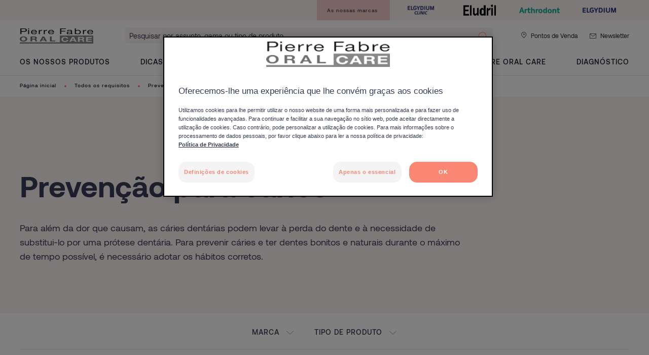

--- FILE ---
content_type: text/html; charset=UTF-8
request_url: https://www.pierrefabre-oralcare.com/pt-pt/f/todos-os-requisitos/prevencao-para-caries
body_size: 40912
content:

            

<!doctype html>
    <html lang="pt" prefix="og: https://ogp.me/ns#"
          data-filial="pt">
    <head>
        <meta charset="utf-8"><script type="text/javascript">(window.NREUM||(NREUM={})).init={privacy:{cookies_enabled:false},ajax:{deny_list:["bam.eu01.nr-data.net"]}};(window.NREUM||(NREUM={})).loader_config={licenseKey:"NRJS-9a3d4a5501f4f308d7e",applicationID:"130907740",browserID:"131017454"};;/*! For license information please see nr-loader-rum-1.302.0.min.js.LICENSE.txt */
(()=>{var e,t,r={122:(e,t,r)=>{"use strict";r.d(t,{a:()=>i});var n=r(944);function i(e,t){try{if(!e||"object"!=typeof e)return(0,n.R)(3);if(!t||"object"!=typeof t)return(0,n.R)(4);const r=Object.create(Object.getPrototypeOf(t),Object.getOwnPropertyDescriptors(t)),a=0===Object.keys(r).length?e:r;for(let o in a)if(void 0!==e[o])try{if(null===e[o]){r[o]=null;continue}Array.isArray(e[o])&&Array.isArray(t[o])?r[o]=Array.from(new Set([...e[o],...t[o]])):"object"==typeof e[o]&&"object"==typeof t[o]?r[o]=i(e[o],t[o]):r[o]=e[o]}catch(e){r[o]||(0,n.R)(1,e)}return r}catch(e){(0,n.R)(2,e)}}},154:(e,t,r)=>{"use strict";r.d(t,{OF:()=>c,RI:()=>i,WN:()=>u,bv:()=>a,gm:()=>o,mw:()=>s,sb:()=>d});var n=r(863);const i="undefined"!=typeof window&&!!window.document,a="undefined"!=typeof WorkerGlobalScope&&("undefined"!=typeof self&&self instanceof WorkerGlobalScope&&self.navigator instanceof WorkerNavigator||"undefined"!=typeof globalThis&&globalThis instanceof WorkerGlobalScope&&globalThis.navigator instanceof WorkerNavigator),o=i?window:"undefined"!=typeof WorkerGlobalScope&&("undefined"!=typeof self&&self instanceof WorkerGlobalScope&&self||"undefined"!=typeof globalThis&&globalThis instanceof WorkerGlobalScope&&globalThis),s=Boolean("hidden"===o?.document?.visibilityState),c=/iPad|iPhone|iPod/.test(o.navigator?.userAgent),d=c&&"undefined"==typeof SharedWorker,u=((()=>{const e=o.navigator?.userAgent?.match(/Firefox[/\s](\d+\.\d+)/);Array.isArray(e)&&e.length>=2&&e[1]})(),Date.now()-(0,n.t)())},163:(e,t,r)=>{"use strict";r.d(t,{j:()=>T});var n=r(384),i=r(741);var a=r(555);r(860).K7.genericEvents;const o="experimental.resources",s="register",c=e=>{if(!e||"string"!=typeof e)return!1;try{document.createDocumentFragment().querySelector(e)}catch{return!1}return!0};var d=r(614),u=r(944),l=r(122);const f="[data-nr-mask]",g=e=>(0,l.a)(e,(()=>{const e={feature_flags:[],experimental:{allow_registered_children:!1,resources:!1},mask_selector:"*",block_selector:"[data-nr-block]",mask_input_options:{color:!1,date:!1,"datetime-local":!1,email:!1,month:!1,number:!1,range:!1,search:!1,tel:!1,text:!1,time:!1,url:!1,week:!1,textarea:!1,select:!1,password:!0}};return{ajax:{deny_list:void 0,block_internal:!0,enabled:!0,autoStart:!0},api:{get allow_registered_children(){return e.feature_flags.includes(s)||e.experimental.allow_registered_children},set allow_registered_children(t){e.experimental.allow_registered_children=t},duplicate_registered_data:!1},distributed_tracing:{enabled:void 0,exclude_newrelic_header:void 0,cors_use_newrelic_header:void 0,cors_use_tracecontext_headers:void 0,allowed_origins:void 0},get feature_flags(){return e.feature_flags},set feature_flags(t){e.feature_flags=t},generic_events:{enabled:!0,autoStart:!0},harvest:{interval:30},jserrors:{enabled:!0,autoStart:!0},logging:{enabled:!0,autoStart:!0},metrics:{enabled:!0,autoStart:!0},obfuscate:void 0,page_action:{enabled:!0},page_view_event:{enabled:!0,autoStart:!0},page_view_timing:{enabled:!0,autoStart:!0},performance:{capture_marks:!1,capture_measures:!1,capture_detail:!0,resources:{get enabled(){return e.feature_flags.includes(o)||e.experimental.resources},set enabled(t){e.experimental.resources=t},asset_types:[],first_party_domains:[],ignore_newrelic:!0}},privacy:{cookies_enabled:!0},proxy:{assets:void 0,beacon:void 0},session:{expiresMs:d.wk,inactiveMs:d.BB},session_replay:{autoStart:!0,enabled:!1,preload:!1,sampling_rate:10,error_sampling_rate:100,collect_fonts:!1,inline_images:!1,fix_stylesheets:!0,mask_all_inputs:!0,get mask_text_selector(){return e.mask_selector},set mask_text_selector(t){c(t)?e.mask_selector="".concat(t,",").concat(f):""===t||null===t?e.mask_selector=f:(0,u.R)(5,t)},get block_class(){return"nr-block"},get ignore_class(){return"nr-ignore"},get mask_text_class(){return"nr-mask"},get block_selector(){return e.block_selector},set block_selector(t){c(t)?e.block_selector+=",".concat(t):""!==t&&(0,u.R)(6,t)},get mask_input_options(){return e.mask_input_options},set mask_input_options(t){t&&"object"==typeof t?e.mask_input_options={...t,password:!0}:(0,u.R)(7,t)}},session_trace:{enabled:!0,autoStart:!0},soft_navigations:{enabled:!0,autoStart:!0},spa:{enabled:!0,autoStart:!0},ssl:void 0,user_actions:{enabled:!0,elementAttributes:["id","className","tagName","type"]}}})());var p=r(154),m=r(324);let h=0;const v={buildEnv:m.F3,distMethod:m.Xs,version:m.xv,originTime:p.WN},b={appMetadata:{},customTransaction:void 0,denyList:void 0,disabled:!1,harvester:void 0,isolatedBacklog:!1,isRecording:!1,loaderType:void 0,maxBytes:3e4,obfuscator:void 0,onerror:void 0,ptid:void 0,releaseIds:{},session:void 0,timeKeeper:void 0,registeredEntities:[],jsAttributesMetadata:{bytes:0},get harvestCount(){return++h}},y=e=>{const t=(0,l.a)(e,b),r=Object.keys(v).reduce((e,t)=>(e[t]={value:v[t],writable:!1,configurable:!0,enumerable:!0},e),{});return Object.defineProperties(t,r)};var _=r(701);const w=e=>{const t=e.startsWith("http");e+="/",r.p=t?e:"https://"+e};var x=r(836),k=r(241);const S={accountID:void 0,trustKey:void 0,agentID:void 0,licenseKey:void 0,applicationID:void 0,xpid:void 0},A=e=>(0,l.a)(e,S),R=new Set;function T(e,t={},r,o){let{init:s,info:c,loader_config:d,runtime:u={},exposed:l=!0}=t;if(!c){const e=(0,n.pV)();s=e.init,c=e.info,d=e.loader_config}e.init=g(s||{}),e.loader_config=A(d||{}),c.jsAttributes??={},p.bv&&(c.jsAttributes.isWorker=!0),e.info=(0,a.D)(c);const f=e.init,m=[c.beacon,c.errorBeacon];R.has(e.agentIdentifier)||(f.proxy.assets&&(w(f.proxy.assets),m.push(f.proxy.assets)),f.proxy.beacon&&m.push(f.proxy.beacon),e.beacons=[...m],function(e){const t=(0,n.pV)();Object.getOwnPropertyNames(i.W.prototype).forEach(r=>{const n=i.W.prototype[r];if("function"!=typeof n||"constructor"===n)return;let a=t[r];e[r]&&!1!==e.exposed&&"micro-agent"!==e.runtime?.loaderType&&(t[r]=(...t)=>{const n=e[r](...t);return a?a(...t):n})})}(e),(0,n.US)("activatedFeatures",_.B),e.runSoftNavOverSpa&&=!0===f.soft_navigations.enabled&&f.feature_flags.includes("soft_nav")),u.denyList=[...f.ajax.deny_list||[],...f.ajax.block_internal?m:[]],u.ptid=e.agentIdentifier,u.loaderType=r,e.runtime=y(u),R.has(e.agentIdentifier)||(e.ee=x.ee.get(e.agentIdentifier),e.exposed=l,(0,k.W)({agentIdentifier:e.agentIdentifier,drained:!!_.B?.[e.agentIdentifier],type:"lifecycle",name:"initialize",feature:void 0,data:e.config})),R.add(e.agentIdentifier)}},234:(e,t,r)=>{"use strict";r.d(t,{W:()=>a});var n=r(836),i=r(687);class a{constructor(e,t){this.agentIdentifier=e,this.ee=n.ee.get(e),this.featureName=t,this.blocked=!1}deregisterDrain(){(0,i.x3)(this.agentIdentifier,this.featureName)}}},241:(e,t,r)=>{"use strict";r.d(t,{W:()=>a});var n=r(154);const i="newrelic";function a(e={}){try{n.gm.dispatchEvent(new CustomEvent(i,{detail:e}))}catch(e){}}},261:(e,t,r)=>{"use strict";r.d(t,{$9:()=>d,BL:()=>s,CH:()=>g,Dl:()=>_,Fw:()=>y,PA:()=>h,Pl:()=>n,Tb:()=>l,U2:()=>a,V1:()=>k,Wb:()=>x,bt:()=>b,cD:()=>v,d3:()=>w,dT:()=>c,eY:()=>p,fF:()=>f,hG:()=>i,k6:()=>o,nb:()=>m,o5:()=>u});const n="api-",i="addPageAction",a="addToTrace",o="addRelease",s="finished",c="interaction",d="log",u="noticeError",l="pauseReplay",f="recordCustomEvent",g="recordReplay",p="register",m="setApplicationVersion",h="setCurrentRouteName",v="setCustomAttribute",b="setErrorHandler",y="setPageViewName",_="setUserId",w="start",x="wrapLogger",k="measure"},289:(e,t,r)=>{"use strict";r.d(t,{GG:()=>a,Qr:()=>s,sB:()=>o});var n=r(878);function i(){return"undefined"==typeof document||"complete"===document.readyState}function a(e,t){if(i())return e();(0,n.sp)("load",e,t)}function o(e){if(i())return e();(0,n.DD)("DOMContentLoaded",e)}function s(e){if(i())return e();(0,n.sp)("popstate",e)}},324:(e,t,r)=>{"use strict";r.d(t,{F3:()=>i,Xs:()=>a,xv:()=>n});const n="1.302.0",i="PROD",a="CDN"},374:(e,t,r)=>{r.nc=(()=>{try{return document?.currentScript?.nonce}catch(e){}return""})()},384:(e,t,r)=>{"use strict";r.d(t,{NT:()=>o,US:()=>u,Zm:()=>s,bQ:()=>d,dV:()=>c,pV:()=>l});var n=r(154),i=r(863),a=r(910);const o={beacon:"bam.nr-data.net",errorBeacon:"bam.nr-data.net"};function s(){return n.gm.NREUM||(n.gm.NREUM={}),void 0===n.gm.newrelic&&(n.gm.newrelic=n.gm.NREUM),n.gm.NREUM}function c(){let e=s();return e.o||(e.o={ST:n.gm.setTimeout,SI:n.gm.setImmediate||n.gm.setInterval,CT:n.gm.clearTimeout,XHR:n.gm.XMLHttpRequest,REQ:n.gm.Request,EV:n.gm.Event,PR:n.gm.Promise,MO:n.gm.MutationObserver,FETCH:n.gm.fetch,WS:n.gm.WebSocket},(0,a.i)(...Object.values(e.o))),e}function d(e,t){let r=s();r.initializedAgents??={},t.initializedAt={ms:(0,i.t)(),date:new Date},r.initializedAgents[e]=t}function u(e,t){s()[e]=t}function l(){return function(){let e=s();const t=e.info||{};e.info={beacon:o.beacon,errorBeacon:o.errorBeacon,...t}}(),function(){let e=s();const t=e.init||{};e.init={...t}}(),c(),function(){let e=s();const t=e.loader_config||{};e.loader_config={...t}}(),s()}},389:(e,t,r)=>{"use strict";function n(e,t=500,r={}){const n=r?.leading||!1;let i;return(...r)=>{n&&void 0===i&&(e.apply(this,r),i=setTimeout(()=>{i=clearTimeout(i)},t)),n||(clearTimeout(i),i=setTimeout(()=>{e.apply(this,r)},t))}}function i(e){let t=!1;return(...r)=>{t||(t=!0,e.apply(this,r))}}r.d(t,{J:()=>i,s:()=>n})},555:(e,t,r)=>{"use strict";r.d(t,{D:()=>s,f:()=>o});var n=r(384),i=r(122);const a={beacon:n.NT.beacon,errorBeacon:n.NT.errorBeacon,licenseKey:void 0,applicationID:void 0,sa:void 0,queueTime:void 0,applicationTime:void 0,ttGuid:void 0,user:void 0,account:void 0,product:void 0,extra:void 0,jsAttributes:{},userAttributes:void 0,atts:void 0,transactionName:void 0,tNamePlain:void 0};function o(e){try{return!!e.licenseKey&&!!e.errorBeacon&&!!e.applicationID}catch(e){return!1}}const s=e=>(0,i.a)(e,a)},566:(e,t,r)=>{"use strict";r.d(t,{LA:()=>s,bz:()=>o});var n=r(154);const i="xxxxxxxx-xxxx-4xxx-yxxx-xxxxxxxxxxxx";function a(e,t){return e?15&e[t]:16*Math.random()|0}function o(){const e=n.gm?.crypto||n.gm?.msCrypto;let t,r=0;return e&&e.getRandomValues&&(t=e.getRandomValues(new Uint8Array(30))),i.split("").map(e=>"x"===e?a(t,r++).toString(16):"y"===e?(3&a()|8).toString(16):e).join("")}function s(e){const t=n.gm?.crypto||n.gm?.msCrypto;let r,i=0;t&&t.getRandomValues&&(r=t.getRandomValues(new Uint8Array(e)));const o=[];for(var s=0;s<e;s++)o.push(a(r,i++).toString(16));return o.join("")}},606:(e,t,r)=>{"use strict";r.d(t,{i:()=>a});var n=r(908);a.on=o;var i=a.handlers={};function a(e,t,r,a){o(a||n.d,i,e,t,r)}function o(e,t,r,i,a){a||(a="feature"),e||(e=n.d);var o=t[a]=t[a]||{};(o[r]=o[r]||[]).push([e,i])}},607:(e,t,r)=>{"use strict";r.d(t,{W:()=>n});const n=(0,r(566).bz)()},614:(e,t,r)=>{"use strict";r.d(t,{BB:()=>o,H3:()=>n,g:()=>d,iL:()=>c,tS:()=>s,uh:()=>i,wk:()=>a});const n="NRBA",i="SESSION",a=144e5,o=18e5,s={STARTED:"session-started",PAUSE:"session-pause",RESET:"session-reset",RESUME:"session-resume",UPDATE:"session-update"},c={SAME_TAB:"same-tab",CROSS_TAB:"cross-tab"},d={OFF:0,FULL:1,ERROR:2}},630:(e,t,r)=>{"use strict";r.d(t,{T:()=>n});const n=r(860).K7.pageViewEvent},646:(e,t,r)=>{"use strict";r.d(t,{y:()=>n});class n{constructor(e){this.contextId=e}}},687:(e,t,r)=>{"use strict";r.d(t,{Ak:()=>d,Ze:()=>f,x3:()=>u});var n=r(241),i=r(836),a=r(606),o=r(860),s=r(646);const c={};function d(e,t){const r={staged:!1,priority:o.P3[t]||0};l(e),c[e].get(t)||c[e].set(t,r)}function u(e,t){e&&c[e]&&(c[e].get(t)&&c[e].delete(t),p(e,t,!1),c[e].size&&g(e))}function l(e){if(!e)throw new Error("agentIdentifier required");c[e]||(c[e]=new Map)}function f(e="",t="feature",r=!1){if(l(e),!e||!c[e].get(t)||r)return p(e,t);c[e].get(t).staged=!0,g(e)}function g(e){const t=Array.from(c[e]);t.every(([e,t])=>t.staged)&&(t.sort((e,t)=>e[1].priority-t[1].priority),t.forEach(([t])=>{c[e].delete(t),p(e,t)}))}function p(e,t,r=!0){const o=e?i.ee.get(e):i.ee,c=a.i.handlers;if(!o.aborted&&o.backlog&&c){if((0,n.W)({agentIdentifier:e,type:"lifecycle",name:"drain",feature:t}),r){const e=o.backlog[t],r=c[t];if(r){for(let t=0;e&&t<e.length;++t)m(e[t],r);Object.entries(r).forEach(([e,t])=>{Object.values(t||{}).forEach(t=>{t[0]?.on&&t[0]?.context()instanceof s.y&&t[0].on(e,t[1])})})}}o.isolatedBacklog||delete c[t],o.backlog[t]=null,o.emit("drain-"+t,[])}}function m(e,t){var r=e[1];Object.values(t[r]||{}).forEach(t=>{var r=e[0];if(t[0]===r){var n=t[1],i=e[3],a=e[2];n.apply(i,a)}})}},699:(e,t,r)=>{"use strict";r.d(t,{It:()=>a,KC:()=>s,No:()=>i,qh:()=>o});var n=r(860);const i=16e3,a=1e6,o="SESSION_ERROR",s={[n.K7.logging]:!0,[n.K7.genericEvents]:!1,[n.K7.jserrors]:!1,[n.K7.ajax]:!1}},701:(e,t,r)=>{"use strict";r.d(t,{B:()=>a,t:()=>o});var n=r(241);const i=new Set,a={};function o(e,t){const r=t.agentIdentifier;a[r]??={},e&&"object"==typeof e&&(i.has(r)||(t.ee.emit("rumresp",[e]),a[r]=e,i.add(r),(0,n.W)({agentIdentifier:r,loaded:!0,drained:!0,type:"lifecycle",name:"load",feature:void 0,data:e})))}},741:(e,t,r)=>{"use strict";r.d(t,{W:()=>a});var n=r(944),i=r(261);class a{#e(e,...t){if(this[e]!==a.prototype[e])return this[e](...t);(0,n.R)(35,e)}addPageAction(e,t){return this.#e(i.hG,e,t)}register(e){return this.#e(i.eY,e)}recordCustomEvent(e,t){return this.#e(i.fF,e,t)}setPageViewName(e,t){return this.#e(i.Fw,e,t)}setCustomAttribute(e,t,r){return this.#e(i.cD,e,t,r)}noticeError(e,t){return this.#e(i.o5,e,t)}setUserId(e){return this.#e(i.Dl,e)}setApplicationVersion(e){return this.#e(i.nb,e)}setErrorHandler(e){return this.#e(i.bt,e)}addRelease(e,t){return this.#e(i.k6,e,t)}log(e,t){return this.#e(i.$9,e,t)}start(){return this.#e(i.d3)}finished(e){return this.#e(i.BL,e)}recordReplay(){return this.#e(i.CH)}pauseReplay(){return this.#e(i.Tb)}addToTrace(e){return this.#e(i.U2,e)}setCurrentRouteName(e){return this.#e(i.PA,e)}interaction(e){return this.#e(i.dT,e)}wrapLogger(e,t,r){return this.#e(i.Wb,e,t,r)}measure(e,t){return this.#e(i.V1,e,t)}}},773:(e,t,r)=>{"use strict";r.d(t,{z_:()=>a,XG:()=>s,TZ:()=>n,rs:()=>i,xV:()=>o});r(154),r(566),r(384);const n=r(860).K7.metrics,i="sm",a="cm",o="storeSupportabilityMetrics",s="storeEventMetrics"},782:(e,t,r)=>{"use strict";r.d(t,{T:()=>n});const n=r(860).K7.pageViewTiming},836:(e,t,r)=>{"use strict";r.d(t,{P:()=>s,ee:()=>c});var n=r(384),i=r(990),a=r(646),o=r(607);const s="nr@context:".concat(o.W),c=function e(t,r){var n={},o={},u={},l=!1;try{l=16===r.length&&d.initializedAgents?.[r]?.runtime.isolatedBacklog}catch(e){}var f={on:p,addEventListener:p,removeEventListener:function(e,t){var r=n[e];if(!r)return;for(var i=0;i<r.length;i++)r[i]===t&&r.splice(i,1)},emit:function(e,r,n,i,a){!1!==a&&(a=!0);if(c.aborted&&!i)return;t&&a&&t.emit(e,r,n);var s=g(n);m(e).forEach(e=>{e.apply(s,r)});var d=v()[o[e]];d&&d.push([f,e,r,s]);return s},get:h,listeners:m,context:g,buffer:function(e,t){const r=v();if(t=t||"feature",f.aborted)return;Object.entries(e||{}).forEach(([e,n])=>{o[n]=t,t in r||(r[t]=[])})},abort:function(){f._aborted=!0,Object.keys(f.backlog).forEach(e=>{delete f.backlog[e]})},isBuffering:function(e){return!!v()[o[e]]},debugId:r,backlog:l?{}:t&&"object"==typeof t.backlog?t.backlog:{},isolatedBacklog:l};return Object.defineProperty(f,"aborted",{get:()=>{let e=f._aborted||!1;return e||(t&&(e=t.aborted),e)}}),f;function g(e){return e&&e instanceof a.y?e:e?(0,i.I)(e,s,()=>new a.y(s)):new a.y(s)}function p(e,t){n[e]=m(e).concat(t)}function m(e){return n[e]||[]}function h(t){return u[t]=u[t]||e(f,t)}function v(){return f.backlog}}(void 0,"globalEE"),d=(0,n.Zm)();d.ee||(d.ee=c)},843:(e,t,r)=>{"use strict";r.d(t,{u:()=>i});var n=r(878);function i(e,t=!1,r,i){(0,n.DD)("visibilitychange",function(){if(t)return void("hidden"===document.visibilityState&&e());e(document.visibilityState)},r,i)}},860:(e,t,r)=>{"use strict";r.d(t,{$J:()=>u,K7:()=>c,P3:()=>d,XX:()=>i,Yy:()=>s,df:()=>a,qY:()=>n,v4:()=>o});const n="events",i="jserrors",a="browser/blobs",o="rum",s="browser/logs",c={ajax:"ajax",genericEvents:"generic_events",jserrors:i,logging:"logging",metrics:"metrics",pageAction:"page_action",pageViewEvent:"page_view_event",pageViewTiming:"page_view_timing",sessionReplay:"session_replay",sessionTrace:"session_trace",softNav:"soft_navigations",spa:"spa"},d={[c.pageViewEvent]:1,[c.pageViewTiming]:2,[c.metrics]:3,[c.jserrors]:4,[c.spa]:5,[c.ajax]:6,[c.sessionTrace]:7,[c.softNav]:8,[c.sessionReplay]:9,[c.logging]:10,[c.genericEvents]:11},u={[c.pageViewEvent]:o,[c.pageViewTiming]:n,[c.ajax]:n,[c.spa]:n,[c.softNav]:n,[c.metrics]:i,[c.jserrors]:i,[c.sessionTrace]:a,[c.sessionReplay]:a,[c.logging]:s,[c.genericEvents]:"ins"}},863:(e,t,r)=>{"use strict";function n(){return Math.floor(performance.now())}r.d(t,{t:()=>n})},878:(e,t,r)=>{"use strict";function n(e,t){return{capture:e,passive:!1,signal:t}}function i(e,t,r=!1,i){window.addEventListener(e,t,n(r,i))}function a(e,t,r=!1,i){document.addEventListener(e,t,n(r,i))}r.d(t,{DD:()=>a,jT:()=>n,sp:()=>i})},908:(e,t,r)=>{"use strict";r.d(t,{d:()=>n,p:()=>i});var n=r(836).ee.get("handle");function i(e,t,r,i,a){a?(a.buffer([e],i),a.emit(e,t,r)):(n.buffer([e],i),n.emit(e,t,r))}},910:(e,t,r)=>{"use strict";r.d(t,{i:()=>a});var n=r(944);const i=new Map;function a(...e){return e.every(e=>{if(i.has(e))return i.get(e);const t="function"==typeof e&&e.toString().includes("[native code]");return t||(0,n.R)(64,e?.name||e?.toString()),i.set(e,t),t})}},944:(e,t,r)=>{"use strict";r.d(t,{R:()=>i});var n=r(241);function i(e,t){"function"==typeof console.debug&&(console.debug("New Relic Warning: https://github.com/newrelic/newrelic-browser-agent/blob/main/docs/warning-codes.md#".concat(e),t),(0,n.W)({agentIdentifier:null,drained:null,type:"data",name:"warn",feature:"warn",data:{code:e,secondary:t}}))}},990:(e,t,r)=>{"use strict";r.d(t,{I:()=>i});var n=Object.prototype.hasOwnProperty;function i(e,t,r){if(n.call(e,t))return e[t];var i=r();if(Object.defineProperty&&Object.keys)try{return Object.defineProperty(e,t,{value:i,writable:!0,enumerable:!1}),i}catch(e){}return e[t]=i,i}}},n={};function i(e){var t=n[e];if(void 0!==t)return t.exports;var a=n[e]={exports:{}};return r[e](a,a.exports,i),a.exports}i.m=r,i.d=(e,t)=>{for(var r in t)i.o(t,r)&&!i.o(e,r)&&Object.defineProperty(e,r,{enumerable:!0,get:t[r]})},i.f={},i.e=e=>Promise.all(Object.keys(i.f).reduce((t,r)=>(i.f[r](e,t),t),[])),i.u=e=>"nr-rum-1.302.0.min.js",i.o=(e,t)=>Object.prototype.hasOwnProperty.call(e,t),e={},t="NRBA-1.302.0.PROD:",i.l=(r,n,a,o)=>{if(e[r])e[r].push(n);else{var s,c;if(void 0!==a)for(var d=document.getElementsByTagName("script"),u=0;u<d.length;u++){var l=d[u];if(l.getAttribute("src")==r||l.getAttribute("data-webpack")==t+a){s=l;break}}if(!s){c=!0;var f={296:"sha512-wOb3n9Oo7XFlPj8/eeDjhAZxpAcaDdsBkC//L8axozi0po4wdPEJ2ECVlu9KEBVFgfQVL0TCY6kPzr0KcVfkBQ=="};(s=document.createElement("script")).charset="utf-8",i.nc&&s.setAttribute("nonce",i.nc),s.setAttribute("data-webpack",t+a),s.src=r,0!==s.src.indexOf(window.location.origin+"/")&&(s.crossOrigin="anonymous"),f[o]&&(s.integrity=f[o])}e[r]=[n];var g=(t,n)=>{s.onerror=s.onload=null,clearTimeout(p);var i=e[r];if(delete e[r],s.parentNode&&s.parentNode.removeChild(s),i&&i.forEach(e=>e(n)),t)return t(n)},p=setTimeout(g.bind(null,void 0,{type:"timeout",target:s}),12e4);s.onerror=g.bind(null,s.onerror),s.onload=g.bind(null,s.onload),c&&document.head.appendChild(s)}},i.r=e=>{"undefined"!=typeof Symbol&&Symbol.toStringTag&&Object.defineProperty(e,Symbol.toStringTag,{value:"Module"}),Object.defineProperty(e,"__esModule",{value:!0})},i.p="https://js-agent.newrelic.com/",(()=>{var e={374:0,840:0};i.f.j=(t,r)=>{var n=i.o(e,t)?e[t]:void 0;if(0!==n)if(n)r.push(n[2]);else{var a=new Promise((r,i)=>n=e[t]=[r,i]);r.push(n[2]=a);var o=i.p+i.u(t),s=new Error;i.l(o,r=>{if(i.o(e,t)&&(0!==(n=e[t])&&(e[t]=void 0),n)){var a=r&&("load"===r.type?"missing":r.type),o=r&&r.target&&r.target.src;s.message="Loading chunk "+t+" failed.\n("+a+": "+o+")",s.name="ChunkLoadError",s.type=a,s.request=o,n[1](s)}},"chunk-"+t,t)}};var t=(t,r)=>{var n,a,[o,s,c]=r,d=0;if(o.some(t=>0!==e[t])){for(n in s)i.o(s,n)&&(i.m[n]=s[n]);if(c)c(i)}for(t&&t(r);d<o.length;d++)a=o[d],i.o(e,a)&&e[a]&&e[a][0](),e[a]=0},r=self["webpackChunk:NRBA-1.302.0.PROD"]=self["webpackChunk:NRBA-1.302.0.PROD"]||[];r.forEach(t.bind(null,0)),r.push=t.bind(null,r.push.bind(r))})(),(()=>{"use strict";i(374);var e=i(566),t=i(741);class r extends t.W{agentIdentifier=(0,e.LA)(16)}var n=i(860);const a=Object.values(n.K7);var o=i(163);var s=i(908),c=i(863),d=i(261),u=i(241),l=i(944),f=i(701),g=i(773);function p(e,t,i,a){const o=a||i;!o||o[e]&&o[e]!==r.prototype[e]||(o[e]=function(){(0,s.p)(g.xV,["API/"+e+"/called"],void 0,n.K7.metrics,i.ee),(0,u.W)({agentIdentifier:i.agentIdentifier,drained:!!f.B?.[i.agentIdentifier],type:"data",name:"api",feature:d.Pl+e,data:{}});try{return t.apply(this,arguments)}catch(e){(0,l.R)(23,e)}})}function m(e,t,r,n,i){const a=e.info;null===r?delete a.jsAttributes[t]:a.jsAttributes[t]=r,(i||null===r)&&(0,s.p)(d.Pl+n,[(0,c.t)(),t,r],void 0,"session",e.ee)}var h=i(687),v=i(234),b=i(289),y=i(154),_=i(384);const w=e=>y.RI&&!0===e?.privacy.cookies_enabled;function x(e){return!!(0,_.dV)().o.MO&&w(e)&&!0===e?.session_trace.enabled}var k=i(389),S=i(699);class A extends v.W{constructor(e,t){super(e.agentIdentifier,t),this.agentRef=e,this.abortHandler=void 0,this.featAggregate=void 0,this.onAggregateImported=void 0,this.deferred=Promise.resolve(),!1===e.init[this.featureName].autoStart?this.deferred=new Promise((t,r)=>{this.ee.on("manual-start-all",(0,k.J)(()=>{(0,h.Ak)(e.agentIdentifier,this.featureName),t()}))}):(0,h.Ak)(e.agentIdentifier,t)}importAggregator(e,t,r={}){if(this.featAggregate)return;let n;this.onAggregateImported=new Promise(e=>{n=e});const a=async()=>{let a;await this.deferred;try{if(w(e.init)){const{setupAgentSession:t}=await i.e(296).then(i.bind(i,305));a=t(e)}}catch(e){(0,l.R)(20,e),this.ee.emit("internal-error",[e]),(0,s.p)(S.qh,[e],void 0,this.featureName,this.ee)}try{if(!this.#t(this.featureName,a,e.init))return(0,h.Ze)(this.agentIdentifier,this.featureName),void n(!1);const{Aggregate:i}=await t();this.featAggregate=new i(e,r),e.runtime.harvester.initializedAggregates.push(this.featAggregate),n(!0)}catch(e){(0,l.R)(34,e),this.abortHandler?.(),(0,h.Ze)(this.agentIdentifier,this.featureName,!0),n(!1),this.ee&&this.ee.abort()}};y.RI?(0,b.GG)(()=>a(),!0):a()}#t(e,t,r){if(this.blocked)return!1;switch(e){case n.K7.sessionReplay:return x(r)&&!!t;case n.K7.sessionTrace:return!!t;default:return!0}}}var R=i(630),T=i(614);class E extends A{static featureName=R.T;constructor(e){var t;super(e,R.T),this.setupInspectionEvents(e.agentIdentifier),t=e,p(d.Fw,function(e,r){"string"==typeof e&&("/"!==e.charAt(0)&&(e="/"+e),t.runtime.customTransaction=(r||"http://custom.transaction")+e,(0,s.p)(d.Pl+d.Fw,[(0,c.t)()],void 0,void 0,t.ee))},t),this.ee.on("api-send-rum",(e,t)=>(0,s.p)("send-rum",[e,t],void 0,this.featureName,this.ee)),this.importAggregator(e,()=>i.e(296).then(i.bind(i,108)))}setupInspectionEvents(e){const t=(t,r)=>{t&&(0,u.W)({agentIdentifier:e,timeStamp:t.timeStamp,loaded:"complete"===t.target.readyState,type:"window",name:r,data:t.target.location+""})};(0,b.sB)(e=>{t(e,"DOMContentLoaded")}),(0,b.GG)(e=>{t(e,"load")}),(0,b.Qr)(e=>{t(e,"navigate")}),this.ee.on(T.tS.UPDATE,(t,r)=>{(0,u.W)({agentIdentifier:e,type:"lifecycle",name:"session",data:r})})}}var N=i(843),j=i(878),I=i(782);class O extends A{static featureName=I.T;constructor(e){super(e,I.T),y.RI&&((0,N.u)(()=>(0,s.p)("docHidden",[(0,c.t)()],void 0,I.T,this.ee),!0),(0,j.sp)("pagehide",()=>(0,s.p)("winPagehide",[(0,c.t)()],void 0,I.T,this.ee)),this.importAggregator(e,()=>i.e(296).then(i.bind(i,350))))}}class P extends A{static featureName=g.TZ;constructor(e){super(e,g.TZ),y.RI&&document.addEventListener("securitypolicyviolation",e=>{(0,s.p)(g.xV,["Generic/CSPViolation/Detected"],void 0,this.featureName,this.ee)}),this.importAggregator(e,()=>i.e(296).then(i.bind(i,623)))}}new class extends r{constructor(e){var t;(super(),y.gm)?(this.features={},(0,_.bQ)(this.agentIdentifier,this),this.desiredFeatures=new Set(e.features||[]),this.desiredFeatures.add(E),this.runSoftNavOverSpa=[...this.desiredFeatures].some(e=>e.featureName===n.K7.softNav),(0,o.j)(this,e,e.loaderType||"agent"),t=this,p(d.cD,function(e,r,n=!1){if("string"==typeof e){if(["string","number","boolean"].includes(typeof r)||null===r)return m(t,e,r,d.cD,n);(0,l.R)(40,typeof r)}else(0,l.R)(39,typeof e)},t),function(e){p(d.Dl,function(t){if("string"==typeof t||null===t)return m(e,"enduser.id",t,d.Dl,!0);(0,l.R)(41,typeof t)},e)}(this),function(e){p(d.nb,function(t){if("string"==typeof t||null===t)return m(e,"application.version",t,d.nb,!1);(0,l.R)(42,typeof t)},e)}(this),function(e){p(d.d3,function(){e.ee.emit("manual-start-all")},e)}(this),this.run()):(0,l.R)(21)}get config(){return{info:this.info,init:this.init,loader_config:this.loader_config,runtime:this.runtime}}get api(){return this}run(){try{const e=function(e){const t={};return a.forEach(r=>{t[r]=!!e[r]?.enabled}),t}(this.init),t=[...this.desiredFeatures];t.sort((e,t)=>n.P3[e.featureName]-n.P3[t.featureName]),t.forEach(t=>{if(!e[t.featureName]&&t.featureName!==n.K7.pageViewEvent)return;if(this.runSoftNavOverSpa&&t.featureName===n.K7.spa)return;if(!this.runSoftNavOverSpa&&t.featureName===n.K7.softNav)return;const r=function(e){switch(e){case n.K7.ajax:return[n.K7.jserrors];case n.K7.sessionTrace:return[n.K7.ajax,n.K7.pageViewEvent];case n.K7.sessionReplay:return[n.K7.sessionTrace];case n.K7.pageViewTiming:return[n.K7.pageViewEvent];default:return[]}}(t.featureName).filter(e=>!(e in this.features));r.length>0&&(0,l.R)(36,{targetFeature:t.featureName,missingDependencies:r}),this.features[t.featureName]=new t(this)})}catch(e){(0,l.R)(22,e);for(const e in this.features)this.features[e].abortHandler?.();const t=(0,_.Zm)();delete t.initializedAgents[this.agentIdentifier]?.features,delete this.sharedAggregator;return t.ee.get(this.agentIdentifier).abort(),!1}}}({features:[E,O,P],loaderType:"lite"})})()})();</script>
                    
        
        <link rel="apple-touch-icon" href="/assets/themes/oralcare/images/apple-touch-icon.png">
        <link rel="apple-touch-icon-precomposed" href="/assets/themes/oralcare/images/apple-touch-icon-precomposed.png">
        <link rel="apple-touch-icon" sizes="120x120" href="/assets/themes/oralcare/images/apple-touch-icon-120x120.png">
        <link rel="apple-touch-icon-precomposed" sizes="120x120" href="/assets/themes/oralcare/images/apple-touch-icon-120x120-precomposed.png">

                                                <meta http-equiv="Content-Type" content="text/html; charset=utf-8"/>
            <meta name="author" content="Piere Fabre digital finger print"/>
                    <meta name="generator" content="DFP"/>
                <meta name="MSSmartTagsPreventParsing" content="TRUE"/>
    <meta name="viewport" content="width=device-width, initial-scale=1" />

        
            
    
                                                                                    <title>Produtos para a prevenção de cáries | Oral Care</title>
                                                                                                                <meta name="description" content="Combata as cáries dentárias com os produtos de higiene oral Pierre Fabre Oral Care. Uma gama completa disponível em farmácias e parafarmácias."/>
                                                                                                                                                                    <meta name="type" content="website"/>
                                                            <meta property="og:title" content="Produtos para a prevenção de cáries | oral care"/>
                                                                                <meta property="og:description" content="Combata as cáries dentárias com os produtos de higiene oral pierre fabre oral care. uma gama completa disponível em farmácias e parafarmácias."/>
                                                                            <meta property="og:type" content="Website"/>
                                                            <meta property="og:image" content="https://www.pierrefabre-oralcare.com/var/dfp/storage/images/_aliases/social_network_image/7/7/7/6/11286777-4-por-PT/e3d395a6d123-oc_logo_pfoc-png-png"/>
                                                                    
                                        <link rel="canonical"
                      href="https://www.pierrefabre-oralcare.com/pt-pt/f/todos-os-requisitos/prevencao-para-caries"/>
                            

    <meta property="og:name" content="Pierre Fabre Oral Care" />

    <meta property="og:url" content="https://www.pierrefabre-oralcare.com/pt-pt/f/todos-os-requisitos/prevencao-para-caries" />


        
    
    <meta name="robots" content="index,follow">


                                                <link rel="Index" title="Home" href="/pt-pt"/>
                                                                                <link rel="Shortcut icon" type="image/x-icon" href="/assets/themes/oralcare/images/favicon.ico"/>
                                                                                <link rel="icon" type="image/x-icon" href="/assets/themes/oralcare/images/favicon.ico"/>
            
                                                                        
                
                
                        <link rel="preload" as="font"  href="/assets/build/dfp/oc/fonts/Aeonik-Bold.72092e6f.woff2"
          type="font/woff2"
          crossorigin="anonymous">
    <link rel="preload" as="font"  href="/assets/build/dfp/oc/fonts/Aeonik-Medium.744a6eb3.woff2"
          type="font/woff2"
          crossorigin="anonymous">
    <link rel="preload" as="font"  href="/assets/build/dfp/oc/fonts/Aeonik-Regular.77908815.woff2"
          type="font/woff2"
          crossorigin="anonymous">
    <link rel="preload" as="font"  href="/assets/build/dfp/oc/fonts/Caveat-Regular.025086aa.woff2"
          type="font/woff2"
          crossorigin="anonymous">
<link rel="preload" as="font"  href="/assets/build/dfp/oc/fonts/icomoon.d25db352.woff"
      type="font/woff"
      crossorigin="anonymous">
                                    <link rel="stylesheet" href="/assets/build/dfp/oc/theme-oralcare.1ba3ec0e.css">
                                            <style>
            .is-hover-156752{border-bottom: 2px solid !important;transition: all ease 200ms;}
        </style>
    
                    
        
            <script type="text/javascript"
                src="https://cdn.cookielaw.org/consent/a733bb3b-dca5-4077-a034-5bce225f5e78/OtAutoBlock.js" defer></script>
                        <script
                src="https://cdn.cookielaw.org/scripttemplates/otSDKStub.js"
                data-language="pt-PT"
                type="text/javascript"
                charset="UTF-8"
                data-domain-script="a733bb3b-dca5-4077-a034-5bce225f5e78"
        defer></script>
        <script type="text/javascript">
        function OptanonWrapper() {
        }
    </script>

                                    <script>
    var dataLayer = window.dataLayer = window.dataLayer || [];
    dataLayer.push({
        "page.pageType": "product_subfamily"
    });
                                                                                        dataLayer.push({
            'event': 'view_content',
            'platform_environment': 'prod',
            'platform_brand': 'OC',
            'content_type': 'Product Listing Pages',
            'platform_country': 'PT',
            'platform_id': 'ONE-OC-PT',
            'platform_language': 'pt-PT',
            'platform_type': 'standard'
        });
    </script>
                    
                    
<!-- Google Tag Manager -->
<script>(function(w,d,s,l,i){w[l]=w[l]||[];w[l].push({'gtm.start':
            new Date().getTime(),event:'gtm.js'});var f=d.getElementsByTagName(s)[0],
        j=d.createElement(s),dl=l!='dataLayer'?'&l='+l:'';j.async=true;j.src=
        'https://www.googletagmanager.com/gtm.js?id='+i+dl;f.parentNode.insertBefore(j,f);
    })(window,document,'script','dataLayer','GTM-N8BT7MH');</script>
<!-- End Google Tag Manager -->

<!-- Google Tag Manager -->
<script>(function(w,d,s,l,i){w[l]=w[l]||[];w[l].push({'gtm.start':
            new Date().getTime(),event:'gtm.js'});var f=d.getElementsByTagName(s)[0],
        j=d.createElement(s),dl=l!='dataLayer'?'&l='+l:'';j.async=true;j.src=
        'https://www.pierrefabre-oralcare.com/aw-metrics/j2jlz5y3wnw44tm.js?aw='+i.replace(/^GTM-/, '')+dl;f.parentNode.insertBefore(j,f);
    })(window,document,'script','dataLayer','GTM-KDH6J68L');</script>
<!-- End Google Tag Manager -->
        
        <link rel="preconnect" href="https://cdn.cookielaw.org/">
<link rel="preconnect" href="https://www.googletagmanager.com">
<link rel="preconnect" href="https://api-eu.global.commerce-connector.com">
<link rel="preconnect" href="https://fi-v2-configs.global.commerce-connector.com">
<link rel="preconnect" href="https://bam.eu01.nr-data.net">
<link rel="preconnect" href="https://tr.snapchat.com">
<link rel="preconnect" href="https://media-pierre-fabre.wedia-group.com">                    </head>
    <body class="product_subfamily_156752_592278 ">
        <!-- Google Tag Manager (noscript) -->
<noscript><iframe src="https://www.googletagmanager.com/ns.html?id=GTM-N8BT7MH"
                  height="0" width="0" style="display:none;visibility:hidden"></iframe></noscript>
<!-- End Google Tag Manager (noscript) -->

        
                                                                                
                    
                                            
<header id="header" class="header header-search header-sticky " data-toggle="sticky-onscroll">
    <div class="menu-mobile">
        <div class="d-flex justify-content-between">
                                                                <div class="logo-mobile">
                                            <a href="/pt-pt">
                        <img id="logo_header" src="/var/dfp/storage/images/7/7/7/6/11286777-4-por-PT/e3d395a6d123-oc_logo_pfoc-png-png" alt="">
                    </a>
                    <span class="alt-logo"></span>
                
                    </div>
                                        <div class="menu-mobile-actions">
                                    <div class="menu-mobile-search">
                        <ul class="nav">
                            <li class="nav-item"><a class="mobile-search header-search-trigger" href="#">
                                    <span class="icon-navigation-search"></span></a>
                            </li>
                        </ul>
                    </div>
                                                                                                                <div class="menu-mobile-find_store">
        <ul class="nav">
        
                                        <li class="nav-item ">
                <a class="nav-link"
                href="/pt-pt/todos-os-nossos-pontos-de-venda" id="pointsOfSale_header" 
                >
                    <span class="icon-marker"></span>
                </a>
                </li></ul></div>
                        
                                                                                                                            
                                    
                                                                        </div>
            <div class="menu-mobile-toggle">
                <ul class="nav">
                    <li class="nav-item">
                        <a id="mainMenu_Burger_header" class="mainMenu_Burger_header menu-mobile-toggle-link burger active" href="#">
                            <span id="mainMenu_cta" class="navbar-toggler-icon open-icon"></span>
                        </a>
                        <a class="menu-mobile-toggle-link cross" href="#">
                            <span id="mainMenu_header_close_popin" class="navbar-toggler-icon navbar-toggler-icon close-icon"></span>
                        </a>
                    </li>
                </ul>
            </div>
        </div>
                    <div class="header-search-form" id="js_search_form_mobile">
                <button class="header-search-form-close icon-close" aria-label="Close"></button>
                <div class="container" itemscope itemtype="https://schema.org/WebSite">
                    <meta itemprop="url" content="https://www.pierrefabre-oralcare.com"/>
                                                            <form class="jq-validation" method="get"
                          action="https://www.pierrefabre-oralcare.com/pt-pt/recherche"
                          itemprop="potentialAction" itemscope itemtype="https://schema.org/SearchAction"
                    >
                        <meta itemprop="target" content="https://www.pierrefabre-oralcare.com/pt-pt/recherche?q={q}"/>
                        <div class="header-search-form-body">
                            <div class="header-search-form-input">
                                <input class="required" type="text" placeholder="A sua pesquisa"
                                       itemprop="query-input"
                                       aria-label="search" name="q" aria-describedby="search" data-required
                                       data-required-message="Campos obrigatórios" >
                                <div class="invalid-feedback">
                                    Campos obrigatórios
                                </div>
                            </div>
                            <button type="submit" aria-label="buttonSearch" class="btn btn-primary"></button>
                        </div>
                    </form>
                </div>
            </div>
            </div>
        <div class="collapse-mobile">
        <div class="collapse-mobile-inner">
            <div class="main-menu">
                <div class="container">
                    <div class="categories">
                                                            <ul class="nav">
                                                                                                                                        <li class="nav-item menu-riche menu-riche-type-1">
                            
                                <a  id="mainMenu_header_::Os-nossos-produtos"   class="nav-link is-hover-157805"     href="/pt-pt/f/todos-os-tipos-de-produtos" >
                 Os nossos produtos     </a>
        
    
    
    <div class="menu-riche-container">
        <div class="menu-riche-header">
            <div class="menu-riche-header-prev">
                <a id="mainMenu_header_return_popin" class="menu-riche-prev-link"
                   href="#">Voltar</a>
            </div>
            <div class="menu-riche-header-close">
                <a id="mainMenu_header_close_popin"
                   class="menu-riche-close-link icon-close" href="#"></a>
            </div>
        </div>
                    <div class="container-full">
                                    <div class="menu-riche-subs-parent-name mobile-parentName"></div>
                    <div class="menu-riche-subs-heading">
                        <div class="row">
                                                            <div class="col-lg-3">
                                    <div class="menu-widget-title">
                                        <a data-menu-toggle="menu-138420" href="#"
                                           id="#header_productMenu_category::Necessidade"
                                           >Necessidade</a>
                                    </div>
                                </div>
                                                            <div class="col-lg-3">
                                    <div class="menu-widget-title">
                                        <a data-menu-toggle="menu-138423" href="#"
                                           id="#header_productMenu_category::Tipo-de-produto"
                                           >Tipo de produto</a>
                                    </div>
                                </div>
                                                            <div class="col-lg-3">
                                    <div class="menu-widget-title">
                                        <a data-menu-toggle="menu-138426" href="#"
                                           id="#header_productMenu_category::Marcas"
                                           >Marcas</a>
                                    </div>
                                </div>
                                                    </div>
                    </div>
                    <div class="menu-riche-subs">
                                                <div class="row">
                                                            <div id="menu-138420" class="col-lg-3">
    <div class="menu-riche-subs-item">
        <div class="menu-widget">
            <ul class="list-unstyled">
                                                                                                        <li>
                                                                                    
<a href="/pt-pt/f/todos-os-requisitos/protecao-para-gengivas-sensiveis" 
   class=""
   id="header_productMenu_Sub_category::Proteção-para-gengivas-sensíveis">Proteção para gengivas sensíveis</a>



                                                                                            </li>
                                                                                                <li>
                                                                                    
<a href="/pt-pt/f/todos-os-requisitos/prevencao-para-caries" 
   class=""
   id="header_productMenu_Sub_category::Prevenção-para-cáries">Prevenção para cáries</a>



                                                                                            </li>
                                                                                                <li>
                                                                                    
<a href="/pt-pt/f/todos-os-requisitos/obter-dentes-brancos" 
   class=""
   id="header_productMenu_Sub_category::Branqueamento-dos-dentes">Branqueamento dos dentes</a>



                                                                                            </li>
                                                                                                <li>
                                                                                    
<a href="/pt-pt/f/todos-os-requisitos/proteger-dentes-sensiveis" 
   class=""
   id="header_productMenu_Sub_category::Proteger-dentes-sensíveis">Proteger dentes sensíveis</a>



                                                                                            </li>
                                                                                                <li>
                                                                                    
<a href="/pt-pt/f/todos-os-requisitos/ter-um-halito-fresco" 
   class=""
   id="header_productMenu_Sub_category::Ter-um-hálito-fresco">Ter um hálito fresco</a>



                                                                                            </li>
                                                                                                <li>
                                                                                    
<a href="/pt-pt/f/todos-os-requisitos/combate-a-placa-bacteriana-e-ao-tartaro" 
   class=""
   id="header_productMenu_Sub_category::Combate-à-placa-bacteriana-e-ao-tártaro">Combate à placa bacteriana e ao tártaro</a>



                                                                                            </li>
                                                                                                <li>
                                                                                    
<a href="/pt-pt/f/todos-os-requisitos/acalmar-as-ulceras-da-boca" 
   class=""
   id="header_productMenu_Sub_category::Suavizante-para-úlceras-orais">Suavizante para úlceras orais</a>



                                                                                            </li>
                                                                
                            </ul>
        </div>
    </div>
                        <a class="menu-widget-all" id="header_productMenu_sub_category_cta_seeMore"
               href="/pt-pt/f/todos-os-requisitos">
                Todas as necessidades</a>
            </div>

                                                                                            <div id="menu-138423" class="col-lg-3">
    <div class="menu-riche-subs-item">
        <div class="menu-widget">
            <ul class="list-unstyled">
                                                                                                        <li>
                                                                                    
<a href="/pt-pt/f/todos-os-tipos-de-produtos/escovas-de-dentes" 
   class=""
   id="header_productMenu_Sub_category::Escovas-de-dentes">Escovas de dentes</a>



                                                                                            </li>
                                                                                                <li>
                                                                                    
<a href="/pt-pt/f/todos-os-tipos-de-produtos/pastas-de-dentes" 
   class=""
   id="header_productMenu_Sub_category::Pastas-dentífricas">Pastas dentífricas</a>



                                                                                            </li>
                                                                                                <li>
                                                                                    
<a href="/pt-pt/f/todos-os-tipos-de-produtos/colutorios" 
   class=""
   id="header_productMenu_Sub_category::Colutórios-orais">Colutórios orais</a>



                                                                                            </li>
                                                                                                <li>
                                                                                    
<a href="/pt-pt/f/todos-os-tipos-de-produtos/escovilhoes" 
   class=""
   id="header_productMenu_Sub_category::Escovilhões">Escovilhões</a>



                                                                                            </li>
                                                                                                <li>
                                                                                    
<a href="/pt-pt/f/todos-os-tipos-de-produtos/fio-dentario" 
   class=""
   id="header_productMenu_Sub_category::Fio-dentário">Fio dentário</a>



                                                                                            </li>
                                                                                                <li>
                                                                                    
<a href="/pt-pt/f/todos-os-tipos-de-produtos/geis-para-as-gengivas" 
   class=""
   id="header_productMenu_Sub_category::Géis-para-gengivas">Géis para gengivas</a>



                                                                                            </li>
                                                                                                <li>
                                                                                    
<a href="/pt-pt/f/todos-os-tipos-de-produtos/cera-ortodontica" 
   class=""
   id="header_productMenu_Sub_category::Cera-ortodôntica">Cera ortodôntica</a>



                                                                                            </li>
                                                                                                <li>
                                                                                    
<a href="/pt-pt/p/elgydium-breath-raspador-de-lingua-3577056016004-2a18b894" 
   class=""
   id="header_productMenu_Sub_category::Raspador-de-Língua">Raspador de Língua</a>



                                                                                            </li>
                                                                
                            </ul>
        </div>
    </div>
                        <a class="menu-widget-all" id="header_productMenu_sub_category_cta_seeMore"
               href="/pt-pt/f/todos-os-tipos-de-produtos">
                Todos os produtos</a>
            </div>

                                                                                            <div id="menu-138426" class="col-lg-3">
    <div class="menu-riche-subs-item">
        <div class="menu-widget">
            <ul class="list-unstyled">
                                                                                                        <li>
                                                                                    
<a href="/pt-pt/f/as-nossas-marcas/elgydium" 
   class=""
   id="header_productMenu_Sub_category::ELGYDIUM">ELGYDIUM</a>



                                                                                            </li>
                                                                                                <li>
                                                                                    
<a href="/pt-pt/f/as-nossas-marcas/eludril" 
   class=""
   id="header_productMenu_Sub_category::Eludril">Eludril</a>



                                                                                            </li>
                                                                                                <li>
                                                                                    
<a href="/pt-pt/f/as-nossas-marcas/elgydium-clinic" 
   class=""
   id="header_productMenu_Sub_category::ELGYDIUM-Clinic">ELGYDIUM Clinic</a>



                                                                                            </li>
                                                                                                <li>
                                                                                    
<a href="/pt-pt/f/as-nossas-marcas/arthrodont" 
   class=""
   id="header_productMenu_Sub_category::Arthrodont">Arthrodont</a>



                                                                                            </li>
                                                                
                            </ul>
        </div>
    </div>
    </div>

                                                                                        
                        </div>
                    </div>
                
                    <div class="menu-riche-push">
                                                                                        <div class="menu-riche-push-item     ">
    <div class="cta-card v-2 v-color-black">
        <div class="cta-card--wrapper">
            <a href="/pt-pt/rotinas-de-aconselhamento/saude-gengival/tartaro-e-placa/tudo-o-que-precisa-de-saber-sobre-placa-bacteriana">                                                                                <figure class="cta-card--img">
                                                                                                                                                                                                                                    <img loading="lazy"                               src="https://media-pierre-fabre.wedia-group.com/api/wedia/dam/transform/jbcyk9ugcxa5kb8ysi1it7a1eh/OC_DENTIST_SMILE_WHITE_TEETH_shutterstock_1938573235?t=crop&amp;x=0.249&amp;y=0.000&amp;width=0.444&amp;height=1.000&amp;outputWidth=378&amp;outputHeight=568"                alt="OC_DENTIST_SMILE_WHITE_TEETH_shutterstock_1938573235"                                                      />
    
    <noscript>"        <img loading="lazy"                               src="https://media-pierre-fabre.wedia-group.com/api/wedia/dam/transform/jbcyk9ugcxa5kb8ysi1it7a1eh/OC_DENTIST_SMILE_WHITE_TEETH_shutterstock_1938573235?t=crop&amp;x=0.249&amp;y=0.000&amp;width=0.444&amp;height=1.000&amp;outputWidth=378&amp;outputHeight=568"                alt="OC_DENTIST_SMILE_WHITE_TEETH_shutterstock_1938573235"                                                      />
    "</noscript>
                                                    </figure>
                        
                                                    <div class="cta-card--content">
                    <div class="cta-card--content-wrapper">
                        <div class="cta-card--title">
                            <p id="header_productMenu_image_cat::Conselho">
                                Conselho</p>
                        </div>
                                                    <div class="cta-card--description">
                                <p id="header_productMenu_image_title::Conselho">
                                    Tudo o que precisa de saber sobre placa bacteriana
                                </p>
                            </div>
                                                                            <div class="cta-card--link">
                                <p  id="header_productMenu_image_readMore::Saiba-mais"><span>Saiba mais</span></p>
                            </div>
                                            </div>
                </div>
            </a>        </div>
    </div>
</div>
                                                                    </div>
            </div>
            </div>
</li>
                                                                                                                                                                                                <li class="nav-item menu-riche menu-riche-type-1">
    
    <a id="mainMenu_header_::Dicas-e-rotinas" href="javascript:void(0);" class="nav-link ">
                Dicas e rotinas
    </a>

    
    <div class="menu-riche-container">
        <div class="menu-riche-header">
            <div class="menu-riche-header-prev">
                <a id="mainMenu_header_return_popin" class="menu-riche-prev-link"
                   href="#">Voltar</a>
            </div>
            <div class="menu-riche-header-close">
                <a id="mainMenu_header_close_popin"
                   class="menu-riche-close-link icon-close" href="#"></a>
            </div>
        </div>
                    <div class="container-full">
                                    <div class="menu-riche-subs-parent-name mobile-parentName"></div>
                    <div class="menu-riche-subs-heading">
                        <div class="row">
                                                            <div class="col-lg-3">
                                    <div class="menu-widget-title">
                                        <a data-menu-toggle="menu-138555" href="#"
                                           id="#header_productMenu_category::Saúde-dentária"
                                           >Saúde dentária</a>
                                    </div>
                                </div>
                                                            <div class="col-lg-3">
                                    <div class="menu-widget-title">
                                        <a data-menu-toggle="menu-138558" href="#"
                                           id="#header_productMenu_category::Saúde-gengival"
                                           >Saúde gengival</a>
                                    </div>
                                </div>
                                                            <div class="col-lg-3">
                                    <div class="menu-widget-title">
                                        <a data-menu-toggle="menu-138552" href="#"
                                           id="#header_productMenu_category::Saúde-oral"
                                           >Saúde oral</a>
                                    </div>
                                </div>
                                                    </div>
                    </div>
                    <div class="menu-riche-subs">
                                                <div class="row">
                                                            <div id="menu-138555" class="col-lg-3">
    <div class="menu-riche-subs-item">
        <div class="menu-widget">
            <ul class="list-unstyled">
                                                                                                        <li>
                                                                                    
<a href="/pt-pt/rotinas-de-aconselhamento/saude-dentaria/ortodontia-em-adultos" 
   class=""
   id="header_productMenu_Sub_category::Ortodontia-em-adultos">Ortodontia em adultos</a>



                                                                                            </li>
                                                                                                <li>
                                                                                    
<a href="/pt-pt/rotinas-de-aconselhamento/saude-dentaria/anatomia-do-dente" 
   class=""
   id="header_productMenu_Sub_category::Anatomia-do-dente">Anatomia do dente</a>



                                                                                            </li>
                                                                                                <li>
                                                                                    
<a href="/pt-pt/rotinas-de-aconselhamento/saude-dentaria/branqueamento-dos-dentes" 
   class=""
   id="header_productMenu_Sub_category::Branqueamento-dos-dentes">Branqueamento dos dentes</a>



                                                                                            </li>
                                                                                                <li>
                                                                                    
<a href="/pt-pt/rotinas-de-aconselhamento/saude-dentaria/caries-dentarias" 
   class=""
   id="header_productMenu_Sub_category::Cáries-dentárias">Cáries dentárias</a>



                                                                                            </li>
                                                                                                <li>
                                                                                    
<a href="/pt-pt/rotinas-de-aconselhamento/saude-dentaria/desgaste-dentario" 
   class=""
   id="header_productMenu_Sub_category::Desgaste-dentário">Desgaste dentário</a>



                                                                                            </li>
                                                                                                <li>
                                                                                    
<a href="/pt-pt/rotinas-de-aconselhamento/saude-dentaria/hipersensibilidade-dentaria" 
   class=""
   id="header_productMenu_Sub_category::Hipersensibilidade-dentária">Hipersensibilidade dentária</a>



                                                                                            </li>
                                                                                                <li>
                                                                                    
<a href="/pt-pt/rotinas-de-aconselhamento/saude-dentaria/cuidar-dos-dentes" 
   class=""
   id="header_productMenu_Sub_category::Cuidados-dos-dentes">Cuidados dos dentes</a>



                                                                                            </li>
                                                                                                <li>
                                                                                    
<a href="/pt-pt/rotinas-de-aconselhamento/saude-dentaria/a-perda-de-um-dente" 
   class=""
   id="header_productMenu_Sub_category::A-perda-de-um-dente">A perda de um dente</a>



                                                                                            </li>
                                                                
                            </ul>
        </div>
    </div>
                        <a class="menu-widget-all" id="header_productMenu_sub_category_cta_seeMore"
               href="/pt-pt/rotinas-de-aconselhamento/saude-dentaria">
                Tudo sobre saúde dentária</a>
            </div>

                                                                                            <div id="menu-138558" class="col-lg-3">
    <div class="menu-riche-subs-item">
        <div class="menu-widget">
            <ul class="list-unstyled">
                                                                                                        <li>
                                                                                    
<a href="/pt-pt/rotinas-de-aconselhamento/saude-gengival/reconhecer-as-doencas-gengivais" 
   class=""
   id="header_productMenu_Sub_category::Reconhecimento-de-doenças-gengivais">Reconhecimento de doenças gengivais</a>



                                                                                            </li>
                                                                                                <li>
                                                                                    
<a href="/pt-pt/rotinas-de-aconselhamento/saude-gengival/tartaro-e-placa" 
   class=""
   id="header_productMenu_Sub_category::Placa-dentária-e-tártaro">Placa dentária e tártaro</a>



                                                                                            </li>
                                                                                                <li>
                                                                                    
<a href="/pt-pt/rotinas-de-aconselhamento/saude-gengival/gengivite" 
   class=""
   id="header_productMenu_Sub_category::Gengivite">Gengivite</a>



                                                                                            </li>
                                                                                                <li>
                                                                                    
<a href="/pt-pt/rotinas-de-aconselhamento/saude-gengival/periodontite" 
   class=""
   id="header_productMenu_Sub_category::Periodontite">Periodontite</a>



                                                                                            </li>
                                                                                                <li>
                                                                                    
<a href="/pt-pt/rotinas-de-aconselhamento/saude-gengival/proteger-as-gengivas" 
   class=""
   id="header_productMenu_Sub_category::Protegendo-as-suas-gengivas">Protegendo as suas gengivas</a>



                                                                                            </li>
                                                                
                            </ul>
        </div>
    </div>
                        <a class="menu-widget-all" id="header_productMenu_sub_category_cta_seeMore"
               href="/pt-pt/rotinas-de-aconselhamento/saude-gengival">
                Tudo sobre saúde gengival</a>
            </div>

                                                                                            <div id="menu-138552" class="col-lg-3">
    <div class="menu-riche-subs-item">
        <div class="menu-widget">
            <ul class="list-unstyled">
                                                                                                        <li>
                                                                                    
<a href="/pt-pt/rotinas-de-aconselhamento/saude-oral/secura-da-boca" 
   class=""
   id="header_productMenu_Sub_category::Secura-da-boca">Secura da boca</a>



                                                                                            </li>
                                                                                                <li>
                                                                                    
<a href="/pt-pt/rotinas-de-aconselhamento/saude-oral/mau-halito" 
   class=""
   id="header_productMenu_Sub_category::Mau-hálito">Mau hálito</a>



                                                                                            </li>
                                                                                                <li>
                                                                                    
<a href="/pt-pt/rotinas-de-aconselhamento/saude-oral/ulceras-da-boca" 
   class=""
   id="header_productMenu_Sub_category::Aftas">Aftas</a>



                                                                                            </li>
                                                                                                <li>
                                                                                    
<a href="/pt-pt/rotinas-de-aconselhamento/saude-oral/outras-lesoes-orais" 
   class=""
   id="header_productMenu_Sub_category::Outras-lesões-orais">Outras lesões orais</a>



                                                                                            </li>
                                                                                                <li>
                                                                                    
<a href="/pt-pt/rotinas-de-aconselhamento/saude-oral/proteses-dentarias" 
   class=""
   id="header_productMenu_Sub_category::Próteses-dentárias">Próteses dentárias</a>



                                                                                            </li>
                                                                
                            </ul>
        </div>
    </div>
                        <a class="menu-widget-all" id="header_productMenu_sub_category_cta_seeMore"
               href="/pt-pt/rotinas-de-aconselhamento/saude-oral">
                Tudo sobre saúde oral</a>
            </div>

                                                                                        
                        </div>
                    </div>
                
                            </div>
            </div>
</li>
                                                                                                                                                                    <li class="nav-item menu-riche menu-riche-type-1">
    
    <a id="mainMenu_header_::Bebés-e-crianças" href="javascript:void(0);" class="nav-link ">
                Bebés e crianças
    </a>

    
    <div class="menu-riche-container">
        <div class="menu-riche-header">
            <div class="menu-riche-header-prev">
                <a id="mainMenu_header_return_popin" class="menu-riche-prev-link"
                   href="#">Voltar</a>
            </div>
            <div class="menu-riche-header-close">
                <a id="mainMenu_header_close_popin"
                   class="menu-riche-close-link icon-close" href="#"></a>
            </div>
        </div>
                    <div class="container-full">
                                    <div class="menu-riche-subs-parent-name mobile-parentName"></div>
                    <div class="menu-riche-subs-heading">
                        <div class="row">
                                                            <div class="col-lg-3">
                                    <div class="menu-widget-title">
                                        <a data-menu-toggle="menu-138687" href="#"
                                           id="#header_productMenu_category::Necessidade"
                                           >Necessidade</a>
                                    </div>
                                </div>
                                                            <div class="col-lg-3">
                                    <div class="menu-widget-title">
                                        <a data-menu-toggle="menu-138690" href="#"
                                           id="#header_productMenu_category::Tipo-de-produto"
                                           >Tipo de produto</a>
                                    </div>
                                </div>
                                                            <div class="col-lg-3">
                                    <div class="menu-widget-title">
                                        <a data-menu-toggle="menu-138693" href="#"
                                           id="#header_productMenu_category::Conselho"
                                           >Conselho</a>
                                    </div>
                                </div>
                                                    </div>
                    </div>
                    <div class="menu-riche-subs">
                                                <div class="row">
                                                            <div id="menu-138687" class="col-lg-3">
    <div class="menu-riche-subs-item">
        <div class="menu-widget">
            <ul class="list-unstyled">
                                                                                                        <li>
                                                                                    
<a href="/pt-pt/f/bebes-e-criancas/carie-dentaria-em-criancas" 
   class=""
   id="header_productMenu_Sub_category::Prevenir-a-cárie-dentária-em-crianças">Prevenir a cárie dentária em crianças</a>



                                                                                            </li>
                                                                                                <li>
                                                                                    
<a href="/pt-pt/f/bebes-e-criancas/primeiros-dentes" 
   class=""
   id="header_productMenu_Sub_category::Calmante-para-erupção-dentária">Calmante para erupção dentária</a>



                                                                                            </li>
                                                                
                            </ul>
        </div>
    </div>
    </div>

                                                                                            <div id="menu-138690" class="col-lg-3">
    <div class="menu-riche-subs-item">
        <div class="menu-widget">
            <ul class="list-unstyled">
                                                                                                        <li>
                                                                                    
<a href="/pt-pt/f/bebes-e-criancas/escovas-de-dentes-para-bebes" 
   class=""
   id="header_productMenu_Sub_category::Escovas-de-dentes-para-bebés">Escovas de dentes para bebés</a>



                                                                                            </li>
                                                                                                <li>
                                                                                    
<a href="/pt-pt/f/bebes-e-criancas/escovas-de-dentes-para-criancas" 
   class=""
   id="header_productMenu_Sub_category::Escovas-de-dentes-para-crianças">Escovas de dentes para crianças</a>



                                                                                            </li>
                                                                                                <li>
                                                                                    
<a href="/pt-pt/f/bebes-e-criancas/escovas-de-dentes-junior" 
   class=""
   id="header_productMenu_Sub_category::Escovas-de-dentes-júnior">Escovas de dentes júnior</a>



                                                                                            </li>
                                                                                                <li>
                                                                                    
<a href="/pt-pt/f/bebes-e-criancas/pastas-dentifricas-infantis" 
   class=""
   id="header_productMenu_Sub_category::Pastas-dentífricas-infantis">Pastas dentífricas infantis</a>



                                                                                            </li>
                                                                                                <li>
                                                                                    
<a href="/pt-pt/f/bebes-e-criancas/colutorios-para-criancas" 
   class=""
   id="header_productMenu_Sub_category::Colutórios-para-crianças">Colutórios para crianças</a>



                                                                                            </li>
                                                                                                <li>
                                                                                    
<a href="/pt-pt/f/bebes-e-criancas/geis-para-erupcao-dentaria" 
   class=""
   id="header_productMenu_Sub_category::Géis-para-erupção-dentária">Géis para erupção dentária</a>



                                                                                            </li>
                                                                
                            </ul>
        </div>
    </div>
                        <a class="menu-widget-all" id="header_productMenu_sub_category_cta_seeMore"
               href="/pt-pt/f/todos-os-requisitos/bebes-e-criancas">
                Todos os produtos</a>
            </div>

                                                                                            <div id="menu-138693" class="col-lg-3">
    <div class="menu-riche-subs-item">
        <div class="menu-widget">
            <ul class="list-unstyled">
                                                                                                        <li>
                                                                                    
<a href="/pt-pt/bebes-criancas/saude-dentaria-das-criancas/ortodontia-em-criancas" 
   class=""
   id="header_productMenu_Sub_category::Ortodontia-em-crianças">Ortodontia em crianças</a>



                                                                                            </li>
                                                                                                <li>
                                                                                    
<a href="/pt-pt/bebes-criancas/saude-dentaria-das-criancas/o-crescimento-dos-dentes-de-leite" 
   class=""
   id="header_productMenu_Sub_category::Crescimento-dos-dentes-de-leite">Crescimento dos dentes de leite</a>



                                                                                            </li>
                                                                                                <li>
                                                                                    
<a href="/pt-pt/bebes-criancas/saude-dentaria-das-criancas/caries-dentarias-em-criancas" 
   class=""
   id="header_productMenu_Sub_category::Cárie-dentária-em-crianças">Cárie dentária em crianças</a>



                                                                                            </li>
                                                                                                <li>
                                                                                    
<a href="/pt-pt/bebes-criancas/saude-dentaria-das-criancas/cuidar-dos-dentes-do-seu-filho" 
   class=""
   id="header_productMenu_Sub_category::Cuidar-dos-dentes-do-seu-filho">Cuidar dos dentes do seu filho</a>



                                                                                            </li>
                                                                                                <li>
                                                                                    
<a href="/pt-pt/bebes-criancas/saude-dentaria-das-criancas/a-aparencia-da-denticao-adulta" 
   class=""
   id="header_productMenu_Sub_category::A-aparência-da-dentição-adulta">A aparência da dentição adulta</a>



                                                                                            </li>
                                                                
                            </ul>
        </div>
    </div>
                        <a class="menu-widget-all" id="header_productMenu_sub_category_cta_seeMore"
               href="/pt-pt/bebes-criancas/saude-dentaria-das-criancas">
                Tudo sobre a saúde dentária das crianças</a>
            </div>

                                                                                        
                        </div>
                    </div>
                
                    <div class="menu-riche-push">
                                                                                        <div class="menu-riche-push-item     ">
    <div class="cta-card v-2 v-color-black">
        <div class="cta-card--wrapper">
            <a href="/pt-pt/bebes-criancas/saude-dentaria-das-criancas/cuidar-dos-dentes-do-seu-filho">                                                                                <figure class="cta-card--img">
                                                                                                                                                                                                                                    <img loading="lazy"                               src="https://media-pierre-fabre.wedia-group.com/api/wedia/dam/transform/jbcyk9ugcxa5m9d176qg78o35r/OC_ELGYDIUM_KIDS_JUNIOR_THE_SMART_LITT-L_ONES_IMAGE_EN_2021_JPG?t=crop&amp;x=0.409&amp;y=0.000&amp;width=0.444&amp;height=1.000&amp;outputWidth=378&amp;outputHeight=568"                alt="OC_ELGYDIUM_KIDS_JUNIOR_THE_SMART_LITT-L_ONES_IMAGE_EN_2021_JPG"                                                      />
    
    <noscript>"        <img loading="lazy"                               src="https://media-pierre-fabre.wedia-group.com/api/wedia/dam/transform/jbcyk9ugcxa5m9d176qg78o35r/OC_ELGYDIUM_KIDS_JUNIOR_THE_SMART_LITT-L_ONES_IMAGE_EN_2021_JPG?t=crop&amp;x=0.409&amp;y=0.000&amp;width=0.444&amp;height=1.000&amp;outputWidth=378&amp;outputHeight=568"                alt="OC_ELGYDIUM_KIDS_JUNIOR_THE_SMART_LITT-L_ONES_IMAGE_EN_2021_JPG"                                                      />
    "</noscript>
                                                    </figure>
                        
                                                    <div class="cta-card--content">
                    <div class="cta-card--content-wrapper">
                        <div class="cta-card--title">
                            <p id="header_productMenu_image_cat::Conselho">
                                Conselho</p>
                        </div>
                                                    <div class="cta-card--description">
                                <p id="header_productMenu_image_title::Conselho">
                                    Cuidar dos dentes do seu filho
                                </p>
                            </div>
                                                                            <div class="cta-card--link">
                                <p  id="header_productMenu_image_readMore::Saiba-mais"><span>Saiba mais</span></p>
                            </div>
                                            </div>
                </div>
            </a>        </div>
    </div>
</div>
                                                                    </div>
            </div>
            </div>
</li>
                                                                                                                                                                    <li class="nav-item menu-riche menu-riche-type-2">
        
    <a id="mainMenu_header_::As-nossas-marcas" href="javascript:void(0);" class="nav-link ">
                As nossas marcas
    </a>
        <div class="menu-riche-container stickers img-type-1">

        <div class="menu-riche-header">
            <div class="menu-riche-header-prev">
                <a id="mainMenu_header_return_popin" class="menu-riche-prev-link"
                   href="#">Voltar</a>
            </div>
            <div class="menu-riche-header-close">
                <a id="header_productMenu_cross_popin"
                   class="menu-riche-close-link icon-close" href="#"></a>
            </div>
        </div>

        <div class="container">
            <div class="menu-riche-subs-parent-name mobile-parentName"></div>
            <div class="menu-riche-stickers">
                <div class="menu-riche-stickers--subtitle">
                                                                <p>As nossas marcas</p>
                                    </div>
                                                        <ul class="menu-riche-stickers--items">
                                        
    
                                    <li class="menu-riche-stickers--item brand-item">
                                                                                                                    <figure class="menu-riche-stickers--img">
                                                                                                                                                                                                <img  src="https://www.pierrefabre-oralcare.com/var/dfp/storage/images/_aliases/brand_menu_image_616_440/1/9/4/2/7442491-1-fre-FR/Elgydium-616-440.png"                                                                                                                                    alt="ELGYDIUM"                                                                 loading="lazy"             ><noscript>"            <img  src="https://www.pierrefabre-oralcare.com/var/dfp/storage/images/_aliases/brand_menu_image_616_440/1/9/4/2/7442491-1-fre-FR/Elgydium-616-440.png"                                                                                                                                    alt="ELGYDIUM"                                                                 loading="lazy"             >
            "</noscript>
                
                            </figure>
            <a href="/pt-pt/as-nossas-marcas/elgydium" class="menu-riche-stickers--title"
                    
               id="header_productMenu_imageClickable_title::Elgydium616*440"
               title="ELGYDIUM">
                            </a>
        </li>
                                                
    
                                    <li class="menu-riche-stickers--item brand-item">
                                                                                                                    <figure class="menu-riche-stickers--img">
                                                                                                                                                                                                <img  src="https://www.pierrefabre-oralcare.com/var/dfp/storage/images/_aliases/brand_menu_image_616_440/1/0/3/2/12972301-1-por-PT/c95c7a7e43b1-logo-eludril-616x440-ok-png"                                                                                                                                    alt="Eludril"                                                                 loading="lazy"             ><noscript>"            <img  src="https://www.pierrefabre-oralcare.com/var/dfp/storage/images/_aliases/brand_menu_image_616_440/1/0/3/2/12972301-1-por-PT/c95c7a7e43b1-logo-eludril-616x440-ok-png"                                                                                                                                    alt="Eludril"                                                                 loading="lazy"             >
            "</noscript>
                
                            </figure>
            <a href="/pt-pt/as-nossas-marcas/eludril" class="menu-riche-stickers--title"
                    
               id="header_productMenu_imageClickable_title::logo-eludril-616x440-OK"
               title="Eludril">
                            </a>
        </li>
                                                
    
                                    <li class="menu-riche-stickers--item brand-item">
                                                                                                                    <figure class="menu-riche-stickers--img">
                                                                                                                                                                                                <img  src="https://www.pierrefabre-oralcare.com/var/dfp/storage/images/_aliases/brand_menu_image_616_440/6/7/4/2/7442476-1-fre-FR/Elydium_clinic616-440 (1) (2).png"                                                                                                                                    alt="ELGYDIUM Clinic"                                                                 loading="lazy"             ><noscript>"            <img  src="https://www.pierrefabre-oralcare.com/var/dfp/storage/images/_aliases/brand_menu_image_616_440/6/7/4/2/7442476-1-fre-FR/Elydium_clinic616-440 (1) (2).png"                                                                                                                                    alt="ELGYDIUM Clinic"                                                                 loading="lazy"             >
            "</noscript>
                
                            </figure>
            <a href="/pt-pt/as-nossas-marcas/elgydium-clinic" class="menu-riche-stickers--title"
                    
               id="header_productMenu_imageClickable_title::eldyium-clinic-616-440"
               title="ELGYDIUM Clinic">
                            </a>
        </li>
                                                
    
                                    <li class="menu-riche-stickers--item brand-item">
                                                                                                                    <figure class="menu-riche-stickers--img">
                                                                                                                                                                                                <img  src="https://www.pierrefabre-oralcare.com/var/dfp/storage/images/_aliases/brand_menu_image_616_440/6/4/4/2/7442446-1-fre-FR/Arthrodont-616-440.png"                                                                                                                                    alt="Arthrodont"                                                                 loading="lazy"             ><noscript>"            <img  src="https://www.pierrefabre-oralcare.com/var/dfp/storage/images/_aliases/brand_menu_image_616_440/6/4/4/2/7442446-1-fre-FR/Arthrodont-616-440.png"                                                                                                                                    alt="Arthrodont"                                                                 loading="lazy"             >
            "</noscript>
                
                            </figure>
            <a href="/pt-pt/as-nossas-marcas/arthrodont" class="menu-riche-stickers--title"
                    
               id="header_productMenu_imageClickable_title::Arthodront616*440"
               title="Arthrodont">
                            </a>
        </li>
                                
    </ul>

                                                </div>

                                                                                                                                            <div class="menu-riche-push">
    <div class="menu-riche-push-item     ">
        <div class="cta-card v-2 v-color-black">

            <a href="/pt-pt/nossas-missoes/quem-somos">                <div class="cta-card--wrapper">
                                            <figure class="cta-card--img">
                                                                                                                                                                                                                                    <img loading="lazy"                               src="https://media-pierre-fabre.wedia-group.com/api/wedia/dam/transform/jbcyk9ugcxa5muznzrjmaos9ey/OC_ImageStock_Family_Happy_1_Smile_2017?t=crop&amp;x=0.384&amp;y=0.000&amp;width=0.444&amp;height=1.000&amp;outputWidth=378&amp;outputHeight=568"                alt="OC_ImageStock_Family_Happy_1_Smile_2017"                                                      />
    
    <noscript>"        <img loading="lazy"                               src="https://media-pierre-fabre.wedia-group.com/api/wedia/dam/transform/jbcyk9ugcxa5muznzrjmaos9ey/OC_ImageStock_Family_Happy_1_Smile_2017?t=crop&amp;x=0.384&amp;y=0.000&amp;width=0.444&amp;height=1.000&amp;outputWidth=378&amp;outputHeight=568"                alt="OC_ImageStock_Family_Happy_1_Smile_2017"                                                      />
    "</noscript>
                            
                        </figure>
                                                                <div class="cta-card--content">
                        <div class="cta-card--content-wrapper">
                            <div class="cta-card--title">
                                <p id="header_productMenu_image_cat::OC_ImageStock_Family_Happy_1_Smile_2017-378x568">
                                    Quem somos?</p>
                            </div>
                                                            <div class="cta-card--description">
                                    <p id="header_productMenu_image_title::Quem-somos">
                                        <span class="ezstring-field">Pierre Fabre Oral Care somos nós, é você</span></p>
                                </div>
                                                                                        <div class="cta-card--link">
                                    <p id="header_productMenu_image_readMore::OC_ImageStock_Family_Happy_1_Smile_2017-378x568">
                                        <span>Saiba mais</span></p>
                                </div>
                                                    </div>
                    </div>
            </a>
        </div>
        </a>    </div>
</div>
</div>

                                                            
                        </div>
    </div>
</li>

                        
                                                                                                                                                                                                                                                    <li class="nav-item menu-riche menu-riche-type-2">
                                
                                <a  id="mainMenu_header_::PIERRE-FABRE-ORAL-CARE"   class="nav-link is-hover-155871"     href="/pt-pt/sorriso-para-o-futuro" >
                 PIERRE FABRE ORAL CARE     </a>
        
            <div class="menu-riche-container stickers img-type-1">

        <div class="menu-riche-header">
            <div class="menu-riche-header-prev">
                <a id="mainMenu_header_return_popin" class="menu-riche-prev-link"
                   href="#">Voltar</a>
            </div>
            <div class="menu-riche-header-close">
                <a id="header_productMenu_cross_popin"
                   class="menu-riche-close-link icon-close" href="#"></a>
            </div>
        </div>

        <div class="container">
            <div class="menu-riche-subs-parent-name mobile-parentName"></div>
            <div class="menu-riche-stickers">
                <div class="menu-riche-stickers--subtitle">
                                                                <p>A marca Pierre Fabre Oral Care</p>
                                    </div>
                                                        <ul class="menu-riche-stickers--items">
                                        
    
                                    <li class="menu-riche-stickers--item">
                        <figure class="menu-riche-stickers--img">
                                                                                                                                                                                                                        <img loading="lazy"                               src="https://media-pierre-fabre.wedia-group.com/api/wedia/dam/transform/jbcyk9ugcxa5muznzrjmaos9ey/OC_ImageStock_Family_Happy_1_Smile_2017?t=crop&amp;x=0.039&amp;y=0.031&amp;width=0.961&amp;height=0.969&amp;outputWidth=208&amp;outputHeight=140"                alt="OC_ImageStock_Family_Happy_1_Smile_2017"                                                      />
    
    <noscript>"        <img loading="lazy"                               src="https://media-pierre-fabre.wedia-group.com/api/wedia/dam/transform/jbcyk9ugcxa5muznzrjmaos9ey/OC_ImageStock_Family_Happy_1_Smile_2017?t=crop&amp;x=0.039&amp;y=0.031&amp;width=0.961&amp;height=0.969&amp;outputWidth=208&amp;outputHeight=140"                alt="OC_ImageStock_Family_Happy_1_Smile_2017"                                                      />
    "</noscript>
                
                            </figure>
            <a href="/pt-pt/nossas-missoes/quem-somos" class="menu-riche-stickers--title"
                    
               id="header_productMenu_imageClickable_title::OC_ImageStock_Family_Happy_1_Smile_2017-208x140"
               title="Pierre Fabre Oral Care somos nós, é você">
                Pierre Fabre Oral Care somos nós, é você            </a>
        </li>
                                                
    
                                    <li class="menu-riche-stickers--item">
                        <figure class="menu-riche-stickers--img">
                                                                                                                                                                                                                    <img loading="lazy"                               src="https://media-pierre-fabre.wedia-group.com/api/wedia/dam/transform/jbcyk9ugcxa5m6i48opgpkts7e/OC_KID_SQUARE_POST_2020?t=crop&amp;x=0.000&amp;y=0.000&amp;width=1.000&amp;height=0.673&amp;outputWidth=208&amp;outputHeight=140"                alt="OC_KID_SQUARE_POST_2020"                                                      />
    
    <noscript>"        <img loading="lazy"                               src="https://media-pierre-fabre.wedia-group.com/api/wedia/dam/transform/jbcyk9ugcxa5m6i48opgpkts7e/OC_KID_SQUARE_POST_2020?t=crop&amp;x=0.000&amp;y=0.000&amp;width=1.000&amp;height=0.673&amp;outputWidth=208&amp;outputHeight=140"                alt="OC_KID_SQUARE_POST_2020"                                                      />
    "</noscript>
                
                            </figure>
            <a href="/pt-pt/nossas-missoes/educacao" class="menu-riche-stickers--title"
                    
               id="header_productMenu_imageClickable_title::OC_KID_SQUARE_POST_2020-208x140"
               title="Viva as crianças que sorriem com todos os dentes!">
                Viva as crianças que sorriem com todos os dentes!            </a>
        </li>
                                                
    
                                    <li class="menu-riche-stickers--item">
                        <figure class="menu-riche-stickers--img">
                                                                                                                                                                                                                    <img loading="lazy"                               src="https://media-pierre-fabre.wedia-group.com/api/wedia/dam/transform/jbcyk9ugcxa5m7uayure1cj1kr/OC_FRIENDS_HANDS_SHUTTERSTOCK_234948064?t=crop&amp;x=0.005&amp;y=0.000&amp;width=0.990&amp;height=1.000&amp;outputWidth=208&amp;outputHeight=140"                alt="OC_FRIENDS_HANDS_SHUTTERSTOCK_234948064"                                                      />
    
    <noscript>"        <img loading="lazy"                               src="https://media-pierre-fabre.wedia-group.com/api/wedia/dam/transform/jbcyk9ugcxa5m7uayure1cj1kr/OC_FRIENDS_HANDS_SHUTTERSTOCK_234948064?t=crop&amp;x=0.005&amp;y=0.000&amp;width=0.990&amp;height=1.000&amp;outputWidth=208&amp;outputHeight=140"                alt="OC_FRIENDS_HANDS_SHUTTERSTOCK_234948064"                                                      />
    "</noscript>
                
                            </figure>
            <a href="/pt-pt/nossas-missoes/solidariedade" class="menu-riche-stickers--title"
                    
               id="header_productMenu_imageClickable_title::OC_FRIENDS_HANDS_SHUTTERSTOCK_234948064-208x140"
               title="Solidariedade: as iniciativas que nos aproximam e nos ligam">
                Solidariedade: as iniciativas que nos aproximam e nos ligam            </a>
        </li>
                                                
    
                                    <li class="menu-riche-stickers--item">
                        <figure class="menu-riche-stickers--img">
                                                                                                                                                                                                                    <img loading="lazy"                               src="https://media-pierre-fabre.wedia-group.com/api/wedia/dam/transform/jbcyk9ugcxa5kkkmsqgao4455r/OC_DENTISTS_GROUP_SHUTTERSTOCK_1729032631?t=crop&amp;x=0.005&amp;y=0.018&amp;width=0.972&amp;height=0.982&amp;outputWidth=208&amp;outputHeight=140"                alt="OC_DENTISTS_GROUP_SHUTTERSTOCK_1729032631"                                                      />
    
    <noscript>"        <img loading="lazy"                               src="https://media-pierre-fabre.wedia-group.com/api/wedia/dam/transform/jbcyk9ugcxa5kkkmsqgao4455r/OC_DENTISTS_GROUP_SHUTTERSTOCK_1729032631?t=crop&amp;x=0.005&amp;y=0.018&amp;width=0.972&amp;height=0.982&amp;outputWidth=208&amp;outputHeight=140"                alt="OC_DENTISTS_GROUP_SHUTTERSTOCK_1729032631"                                                      />
    "</noscript>
                
                            </figure>
            <a href="/pt-pt/nossas-missoes/parcerias-para-a-inovacao" class="menu-riche-stickers--title"
                    
               id="header_productMenu_imageClickable_title::OC_DENTISTS_GROUP_SHUTTERSTOCK_1729032631-208x140"
               title="Cuidados do seu sorriso através das nossas parcerias e inovações">
                Cuidados do seu sorriso através das nossas parcerias e inovações            </a>
        </li>
                                                
    
                                    <li class="menu-riche-stickers--item">
                        <figure class="menu-riche-stickers--img">
                                                                                                                                                                                                                    <img loading="lazy"                               src="https://media-pierre-fabre.wedia-group.com/api/wedia/dam/transform/jbcyk9ugcxa5muoaesp1owxufr/OC_HAPPY_FEET_NATURE_SHUTTERSTOCK_96137972?t=crop&amp;x=0.005&amp;y=0.000&amp;width=0.990&amp;height=1.000&amp;outputWidth=208&amp;outputHeight=140"                alt="OC_HAPPY_FEET_NATURE_SHUTTERSTOCK_96137972"                                                      />
    
    <noscript>"        <img loading="lazy"                               src="https://media-pierre-fabre.wedia-group.com/api/wedia/dam/transform/jbcyk9ugcxa5muoaesp1owxufr/OC_HAPPY_FEET_NATURE_SHUTTERSTOCK_96137972?t=crop&amp;x=0.005&amp;y=0.000&amp;width=0.990&amp;height=1.000&amp;outputWidth=208&amp;outputHeight=140"                alt="OC_HAPPY_FEET_NATURE_SHUTTERSTOCK_96137972"                                                      />
    "</noscript>
                
                            </figure>
            <a href="/pt-pt/nossas-missoes/um-planeta-mais-verde" class="menu-riche-stickers--title"
                    
               id="header_productMenu_imageClickable_title::OC_HAPPY_FEET_NATURE_SHUTTERSTOCK_96137972-208x140"
               title="Um sorriso brilhante e um planeta mais verde">
                Um sorriso brilhante e um planeta mais verde            </a>
        </li>
                                                
    
                                    <li class="menu-riche-stickers--item">
                        <figure class="menu-riche-stickers--img">
                                                                                                                                                                                                                    <img loading="lazy"                               src="https://media-pierre-fabre.wedia-group.com/api/wedia/dam/transform/5jfnqwzrj3c31s1bg1a9gdt1wdz43diywws4kqe/PF_RESEARCH_VIGOULET_HD_2016 -17-?t=crop&amp;x=-0.001&amp;y=0.304&amp;width=1.000&amp;height=0.449&amp;outputWidth=208&amp;outputHeight=140"                alt="PF_RESEARCH_VIGOULET_HD_2016 -17-"                                                      />
    
    <noscript>"        <img loading="lazy"                               src="https://media-pierre-fabre.wedia-group.com/api/wedia/dam/transform/5jfnqwzrj3c31s1bg1a9gdt1wdz43diywws4kqe/PF_RESEARCH_VIGOULET_HD_2016 -17-?t=crop&amp;x=-0.001&amp;y=0.304&amp;width=1.000&amp;height=0.449&amp;outputWidth=208&amp;outputHeight=140"                alt="PF_RESEARCH_VIGOULET_HD_2016 -17-"                                                      />
    "</noscript>
                
                            </figure>
            <a href="/pt-pt/nossas-missoes/feito-em-franca-e-natural" class="menu-riche-stickers--title"
                    
               id="header_productMenu_imageClickable_title::PF_RESEARCH_VIGOULET_HD_2016--17--208x140"
               title="Feito em França e natural: a nossa garantia de qualidade">
                Feito em França e natural: a nossa garantia de qualidade            </a>
        </li>
                                                
    
                                    <li class="menu-riche-stickers--item">
                        <figure class="menu-riche-stickers--img">
                                                                                                                                                                                                                    <img loading="lazy"                               src="https://media-pierre-fabre.wedia-group.com/api/wedia/dam/transform/jbcyk9ugcxa5moidfo97nyaoir/OC_GIRL_PHOTO_JOURNALIST_SHUTTERSTOCK_156172469?t=crop&amp;x=0.014&amp;y=0.000&amp;width=0.972&amp;height=1.000&amp;outputWidth=208&amp;outputHeight=140"                alt="OC_GIRL_PHOTO_JOURNALIST_SHUTTERSTOCK_156172469"                                                      />
    
    <noscript>"        <img loading="lazy"                               src="https://media-pierre-fabre.wedia-group.com/api/wedia/dam/transform/jbcyk9ugcxa5moidfo97nyaoir/OC_GIRL_PHOTO_JOURNALIST_SHUTTERSTOCK_156172469?t=crop&amp;x=0.014&amp;y=0.000&amp;width=0.972&amp;height=1.000&amp;outputWidth=208&amp;outputHeight=140"                alt="OC_GIRL_PHOTO_JOURNALIST_SHUTTERSTOCK_156172469"                                                      />
    "</noscript>
                
                            </figure>
            <a href="/pt-pt/nossas-missoes/noticias" class="menu-riche-stickers--title"
                    
               id="header_productMenu_imageClickable_title::OC_GIRL_PHOTO_JOURNALIST_SHUTTERSTOCK_156172469-208*140"
               title="Descubra todas as últimas notícias">
                Descubra todas as últimas notícias            </a>
        </li>
                                
    </ul>

                                                </div>

                                                                                                                                            <div class="menu-riche-push">
    <div class="menu-riche-push-item     ">
        <div class="cta-card v-2 v-color-black">

            <a href="/pt-pt/sorriso-para-o-futuro">                <div class="cta-card--wrapper">
                                            <figure class="cta-card--img">
                                                                                                                                                                                                                                    <img loading="lazy"                               src="https://media-pierre-fabre.wedia-group.com/api/wedia/dam/transform/jbcyk9ugcxa5m7aaiiq9gh9hth/OC_CHILDREN_TOGETHER_FUN_SHUTTERSTOCK_1712657539?t=crop&amp;x=0.384&amp;y=0.000&amp;width=0.444&amp;height=1.000&amp;outputWidth=378&amp;outputHeight=568"                alt="OC_CHILDREN_TOGETHER_FUN_SHUTTERSTOCK_1712657539"                                                      />
    
    <noscript>"        <img loading="lazy"                               src="https://media-pierre-fabre.wedia-group.com/api/wedia/dam/transform/jbcyk9ugcxa5m7aaiiq9gh9hth/OC_CHILDREN_TOGETHER_FUN_SHUTTERSTOCK_1712657539?t=crop&amp;x=0.384&amp;y=0.000&amp;width=0.444&amp;height=1.000&amp;outputWidth=378&amp;outputHeight=568"                alt="OC_CHILDREN_TOGETHER_FUN_SHUTTERSTOCK_1712657539"                                                      />
    "</noscript>
                            
                        </figure>
                                                                <div class="cta-card--content">
                        <div class="cta-card--content-wrapper">
                            <div class="cta-card--title">
                                <p id="header_productMenu_image_cat::OC_CHILDREN_TOGETHER_FUN_SHUTTERSTOCK_1712657539-378*568">
                                    A nossa missão</p>
                            </div>
                                                            <div class="cta-card--description">
                                    <p id="header_productMenu_image_title::A-nossa-missão">
                                        <span class="ezstring-field">Sorriso para o futuro</span></p>
                                </div>
                                                                                        <div class="cta-card--link">
                                    <p id="header_productMenu_image_readMore::OC_CHILDREN_TOGETHER_FUN_SHUTTERSTOCK_1712657539-378*568">
                                        <span>Descubra</span></p>
                                </div>
                                                    </div>
                    </div>
            </a>
        </div>
        </a>    </div>
</div>
</div>

                                                            
                        </div>
    </div>
</li>

                        
                                                                                                                                                                                
    <li class="nav-item header-diagnostic">
                                <a   class="nav-link is-hover-214709"     href="/pt-pt/a-minha-rotina-personalizada" >
                 Diagnóstico     </a>
        
        </li>

                                        </ul>

                                            </div>
                </div>
            </div>
            <div class="top-menu">
    <div class="bloc-brands">
        <div class="container">
                                                                                                                                                                        <ul class="bloc-brands__list justify-content-end">
    <li class="bloc-brands--item">
        <span>As nossas marcas</span>
    </li>

                                                                                            
            <li class="bloc-brands--item">
                <a href="/pt-pt/as-nossas-marcas/elgydium-clinic" target="_blank" class="nav-link">
                                                                                
                                                                                                                                                                                                                <img  src="https://www.pierrefabre-oralcare.com/var/dfp/storage/images/_aliases/logo_header_marque_80x30/5/8/2/2/6992285-2-fre-FR/8331ffc4f4ea-elgidium_clinic_bleu-png"                                                            class="img-first"                                                                                                                     alt="elgydium clinic"                                                      srcset="https://www.pierrefabre-oralcare.com/var/dfp/storage/images/_aliases/logo_header_marque_80x30/5/8/2/2/6992285-2-fre-FR/8331ffc4f4ea-elgidium_clinic_bleu-png 1200w,https://www.pierrefabre-oralcare.com/var/dfp/storage/images/_aliases/logo_header_marque_80x30/5/8/2/2/6992285-2-fre-FR/8331ffc4f4ea-elgidium_clinic_bleu-png 992w,https://www.pierrefabre-oralcare.com/var/dfp/storage/images/_aliases/logo_header_marque_80x30/5/8/2/2/6992285-2-fre-FR/8331ffc4f4ea-elgidium_clinic_bleu-png 768w"            loading="lazy"             ><noscript>"            <img  src="https://www.pierrefabre-oralcare.com/var/dfp/storage/images/_aliases/logo_header_marque_80x30/5/8/2/2/6992285-2-fre-FR/8331ffc4f4ea-elgidium_clinic_bleu-png"                                                            class="img-first"                                                                                                                     alt="elgydium clinic"                                                      srcset="https://www.pierrefabre-oralcare.com/var/dfp/storage/images/_aliases/logo_header_marque_80x30/5/8/2/2/6992285-2-fre-FR/8331ffc4f4ea-elgidium_clinic_bleu-png 1200w,https://www.pierrefabre-oralcare.com/var/dfp/storage/images/_aliases/logo_header_marque_80x30/5/8/2/2/6992285-2-fre-FR/8331ffc4f4ea-elgidium_clinic_bleu-png 992w,https://www.pierrefabre-oralcare.com/var/dfp/storage/images/_aliases/logo_header_marque_80x30/5/8/2/2/6992285-2-fre-FR/8331ffc4f4ea-elgidium_clinic_bleu-png 768w"            loading="lazy"             >
            "</noscript>
                                                                                                                                                                                                                                                                                            <img  src="https://www.pierrefabre-oralcare.com/var/dfp/storage/images/_aliases/logo_header_marque_80x30/5/8/2/2/6992285-2-fre-FR/8331ffc4f4ea-elgidium_clinic_bleu-png"                                                            class="img-hover"                                                                                                                     alt="elgydium clinic"                                                      srcset="https://www.pierrefabre-oralcare.com/var/dfp/storage/images/_aliases/logo_header_marque_80x30/5/8/2/2/6992285-2-fre-FR/8331ffc4f4ea-elgidium_clinic_bleu-png 1200w,https://www.pierrefabre-oralcare.com/var/dfp/storage/images/_aliases/logo_header_marque_80x30/5/8/2/2/6992285-2-fre-FR/8331ffc4f4ea-elgidium_clinic_bleu-png 992w,https://www.pierrefabre-oralcare.com/var/dfp/storage/images/_aliases/logo_header_marque_80x30/5/8/2/2/6992285-2-fre-FR/8331ffc4f4ea-elgidium_clinic_bleu-png 768w"            loading="lazy"             ><noscript>"            <img  src="https://www.pierrefabre-oralcare.com/var/dfp/storage/images/_aliases/logo_header_marque_80x30/5/8/2/2/6992285-2-fre-FR/8331ffc4f4ea-elgidium_clinic_bleu-png"                                                            class="img-hover"                                                                                                                     alt="elgydium clinic"                                                      srcset="https://www.pierrefabre-oralcare.com/var/dfp/storage/images/_aliases/logo_header_marque_80x30/5/8/2/2/6992285-2-fre-FR/8331ffc4f4ea-elgidium_clinic_bleu-png 1200w,https://www.pierrefabre-oralcare.com/var/dfp/storage/images/_aliases/logo_header_marque_80x30/5/8/2/2/6992285-2-fre-FR/8331ffc4f4ea-elgidium_clinic_bleu-png 992w,https://www.pierrefabre-oralcare.com/var/dfp/storage/images/_aliases/logo_header_marque_80x30/5/8/2/2/6992285-2-fre-FR/8331ffc4f4ea-elgidium_clinic_bleu-png 768w"            loading="lazy"             >
            "</noscript>
                                                                        
                </a>
            </li>
                                                                                            
            <li class="bloc-brands--item">
                <a href="/pt-pt/as-nossas-marcas/eludril" target="_blank" class="nav-link">
                                                                                
                                                                                                                                                                                                                <img  src="https://www.pierrefabre-oralcare.com/var/dfp/storage/images/_aliases/logo_header_marque_80x30/0/6/4/2/12972460-1-por-PT/7eeaa4542249-logo-eludril-80x30-ok-png"                                                            class="img-first"                                                                                                                     alt="logo-eludril-80x30-OK"                                                      srcset="https://www.pierrefabre-oralcare.com/var/dfp/storage/images/_aliases/logo_header_marque_80x30/0/6/4/2/12972460-1-por-PT/7eeaa4542249-logo-eludril-80x30-ok-png 1200w,https://www.pierrefabre-oralcare.com/var/dfp/storage/images/_aliases/logo_header_marque_80x30/0/6/4/2/12972460-1-por-PT/7eeaa4542249-logo-eludril-80x30-ok-png 992w,https://www.pierrefabre-oralcare.com/var/dfp/storage/images/_aliases/logo_header_marque_80x30/0/6/4/2/12972460-1-por-PT/7eeaa4542249-logo-eludril-80x30-ok-png 768w"            loading="lazy"             ><noscript>"            <img  src="https://www.pierrefabre-oralcare.com/var/dfp/storage/images/_aliases/logo_header_marque_80x30/0/6/4/2/12972460-1-por-PT/7eeaa4542249-logo-eludril-80x30-ok-png"                                                            class="img-first"                                                                                                                     alt="logo-eludril-80x30-OK"                                                      srcset="https://www.pierrefabre-oralcare.com/var/dfp/storage/images/_aliases/logo_header_marque_80x30/0/6/4/2/12972460-1-por-PT/7eeaa4542249-logo-eludril-80x30-ok-png 1200w,https://www.pierrefabre-oralcare.com/var/dfp/storage/images/_aliases/logo_header_marque_80x30/0/6/4/2/12972460-1-por-PT/7eeaa4542249-logo-eludril-80x30-ok-png 992w,https://www.pierrefabre-oralcare.com/var/dfp/storage/images/_aliases/logo_header_marque_80x30/0/6/4/2/12972460-1-por-PT/7eeaa4542249-logo-eludril-80x30-ok-png 768w"            loading="lazy"             >
            "</noscript>
                                                                                                                                                                                                                                                                                            <img  src="https://www.pierrefabre-oralcare.com/var/dfp/storage/images/_aliases/logo_header_marque_80x30/0/7/2/2/6992270-1-fre-FR/eluday.png"                                                            class="img-hover"                                                                                                                     alt="Eluday"                                                      srcset="https://www.pierrefabre-oralcare.com/var/dfp/storage/images/_aliases/logo_header_marque_80x30/0/7/2/2/6992270-1-fre-FR/eluday.png 1200w,https://www.pierrefabre-oralcare.com/var/dfp/storage/images/_aliases/logo_header_marque_80x30/0/7/2/2/6992270-1-fre-FR/eluday.png 992w,https://www.pierrefabre-oralcare.com/var/dfp/storage/images/_aliases/logo_header_marque_80x30/0/7/2/2/6992270-1-fre-FR/eluday.png 768w"            loading="lazy"             ><noscript>"            <img  src="https://www.pierrefabre-oralcare.com/var/dfp/storage/images/_aliases/logo_header_marque_80x30/0/7/2/2/6992270-1-fre-FR/eluday.png"                                                            class="img-hover"                                                                                                                     alt="Eluday"                                                      srcset="https://www.pierrefabre-oralcare.com/var/dfp/storage/images/_aliases/logo_header_marque_80x30/0/7/2/2/6992270-1-fre-FR/eluday.png 1200w,https://www.pierrefabre-oralcare.com/var/dfp/storage/images/_aliases/logo_header_marque_80x30/0/7/2/2/6992270-1-fre-FR/eluday.png 992w,https://www.pierrefabre-oralcare.com/var/dfp/storage/images/_aliases/logo_header_marque_80x30/0/7/2/2/6992270-1-fre-FR/eluday.png 768w"            loading="lazy"             >
            "</noscript>
                                                                        
                </a>
            </li>
                                                                                            
            <li class="bloc-brands--item">
                <a href="/pt-pt/as-nossas-marcas/arthrodont" target="_blank" class="nav-link">
                                                                                
                                                                                                                                                                                                                <img  src="https://www.pierrefabre-oralcare.com/var/dfp/storage/images/_aliases/logo_header_marque_80x30/5/5/2/2/6992255-2-fre-FR/1b34b271ca1b-arthordont_vertv2-png"                                                            class="img-first"                                                                                                                     alt="Arthodont80-30"                                                      srcset="https://www.pierrefabre-oralcare.com/var/dfp/storage/images/_aliases/logo_header_marque_80x30/5/5/2/2/6992255-2-fre-FR/1b34b271ca1b-arthordont_vertv2-png 1200w,https://www.pierrefabre-oralcare.com/var/dfp/storage/images/_aliases/logo_header_marque_80x30/5/5/2/2/6992255-2-fre-FR/1b34b271ca1b-arthordont_vertv2-png 992w,https://www.pierrefabre-oralcare.com/var/dfp/storage/images/_aliases/logo_header_marque_80x30/5/5/2/2/6992255-2-fre-FR/1b34b271ca1b-arthordont_vertv2-png 768w"            loading="lazy"             ><noscript>"            <img  src="https://www.pierrefabre-oralcare.com/var/dfp/storage/images/_aliases/logo_header_marque_80x30/5/5/2/2/6992255-2-fre-FR/1b34b271ca1b-arthordont_vertv2-png"                                                            class="img-first"                                                                                                                     alt="Arthodont80-30"                                                      srcset="https://www.pierrefabre-oralcare.com/var/dfp/storage/images/_aliases/logo_header_marque_80x30/5/5/2/2/6992255-2-fre-FR/1b34b271ca1b-arthordont_vertv2-png 1200w,https://www.pierrefabre-oralcare.com/var/dfp/storage/images/_aliases/logo_header_marque_80x30/5/5/2/2/6992255-2-fre-FR/1b34b271ca1b-arthordont_vertv2-png 992w,https://www.pierrefabre-oralcare.com/var/dfp/storage/images/_aliases/logo_header_marque_80x30/5/5/2/2/6992255-2-fre-FR/1b34b271ca1b-arthordont_vertv2-png 768w"            loading="lazy"             >
            "</noscript>
                                                                                                                                                                                                                                                                                            <img  src="https://www.pierrefabre-oralcare.com/var/dfp/storage/images/_aliases/logo_header_marque_80x30/5/5/2/2/6992255-2-fre-FR/1b34b271ca1b-arthordont_vertv2-png"                                                            class="img-hover"                                                                                                                     alt="Arthodont80-30"                                                      srcset="https://www.pierrefabre-oralcare.com/var/dfp/storage/images/_aliases/logo_header_marque_80x30/5/5/2/2/6992255-2-fre-FR/1b34b271ca1b-arthordont_vertv2-png 1200w,https://www.pierrefabre-oralcare.com/var/dfp/storage/images/_aliases/logo_header_marque_80x30/5/5/2/2/6992255-2-fre-FR/1b34b271ca1b-arthordont_vertv2-png 992w,https://www.pierrefabre-oralcare.com/var/dfp/storage/images/_aliases/logo_header_marque_80x30/5/5/2/2/6992255-2-fre-FR/1b34b271ca1b-arthordont_vertv2-png 768w"            loading="lazy"             ><noscript>"            <img  src="https://www.pierrefabre-oralcare.com/var/dfp/storage/images/_aliases/logo_header_marque_80x30/5/5/2/2/6992255-2-fre-FR/1b34b271ca1b-arthordont_vertv2-png"                                                            class="img-hover"                                                                                                                     alt="Arthodont80-30"                                                      srcset="https://www.pierrefabre-oralcare.com/var/dfp/storage/images/_aliases/logo_header_marque_80x30/5/5/2/2/6992255-2-fre-FR/1b34b271ca1b-arthordont_vertv2-png 1200w,https://www.pierrefabre-oralcare.com/var/dfp/storage/images/_aliases/logo_header_marque_80x30/5/5/2/2/6992255-2-fre-FR/1b34b271ca1b-arthordont_vertv2-png 992w,https://www.pierrefabre-oralcare.com/var/dfp/storage/images/_aliases/logo_header_marque_80x30/5/5/2/2/6992255-2-fre-FR/1b34b271ca1b-arthordont_vertv2-png 768w"            loading="lazy"             >
            "</noscript>
                                                                        
                </a>
            </li>
                                                                                            
            <li class="bloc-brands--item">
                <a href="/pt-pt/as-nossas-marcas/elgydium" target="_blank" class="nav-link">
                                                                                
                                                                                                                                                                                                                <img  src="https://www.pierrefabre-oralcare.com/var/dfp/storage/images/_aliases/logo_header_marque_80x30/0/4/2/2/6992240-2-fre-FR/2a602df4644c-elgydium_v4_80-30-png"                                                            class="img-first"                                                                                                                     alt="Elgydium"                                                      srcset="https://www.pierrefabre-oralcare.com/var/dfp/storage/images/_aliases/logo_header_marque_80x30/0/4/2/2/6992240-2-fre-FR/2a602df4644c-elgydium_v4_80-30-png 1200w,https://www.pierrefabre-oralcare.com/var/dfp/storage/images/_aliases/logo_header_marque_80x30/0/4/2/2/6992240-2-fre-FR/2a602df4644c-elgydium_v4_80-30-png 992w,https://www.pierrefabre-oralcare.com/var/dfp/storage/images/_aliases/logo_header_marque_80x30/0/4/2/2/6992240-2-fre-FR/2a602df4644c-elgydium_v4_80-30-png 768w"            loading="lazy"             ><noscript>"            <img  src="https://www.pierrefabre-oralcare.com/var/dfp/storage/images/_aliases/logo_header_marque_80x30/0/4/2/2/6992240-2-fre-FR/2a602df4644c-elgydium_v4_80-30-png"                                                            class="img-first"                                                                                                                     alt="Elgydium"                                                      srcset="https://www.pierrefabre-oralcare.com/var/dfp/storage/images/_aliases/logo_header_marque_80x30/0/4/2/2/6992240-2-fre-FR/2a602df4644c-elgydium_v4_80-30-png 1200w,https://www.pierrefabre-oralcare.com/var/dfp/storage/images/_aliases/logo_header_marque_80x30/0/4/2/2/6992240-2-fre-FR/2a602df4644c-elgydium_v4_80-30-png 992w,https://www.pierrefabre-oralcare.com/var/dfp/storage/images/_aliases/logo_header_marque_80x30/0/4/2/2/6992240-2-fre-FR/2a602df4644c-elgydium_v4_80-30-png 768w"            loading="lazy"             >
            "</noscript>
                                                                                                                                                                                                                                                                                            <img  src="https://www.pierrefabre-oralcare.com/var/dfp/storage/images/_aliases/logo_header_marque_80x30/0/4/2/2/6992240-2-fre-FR/2a602df4644c-elgydium_v4_80-30-png"                                                            class="img-hover"                                                                                                                     alt="Elgydium"                                                      srcset="https://www.pierrefabre-oralcare.com/var/dfp/storage/images/_aliases/logo_header_marque_80x30/0/4/2/2/6992240-2-fre-FR/2a602df4644c-elgydium_v4_80-30-png 1200w,https://www.pierrefabre-oralcare.com/var/dfp/storage/images/_aliases/logo_header_marque_80x30/0/4/2/2/6992240-2-fre-FR/2a602df4644c-elgydium_v4_80-30-png 992w,https://www.pierrefabre-oralcare.com/var/dfp/storage/images/_aliases/logo_header_marque_80x30/0/4/2/2/6992240-2-fre-FR/2a602df4644c-elgydium_v4_80-30-png 768w"            loading="lazy"             ><noscript>"            <img  src="https://www.pierrefabre-oralcare.com/var/dfp/storage/images/_aliases/logo_header_marque_80x30/0/4/2/2/6992240-2-fre-FR/2a602df4644c-elgydium_v4_80-30-png"                                                            class="img-hover"                                                                                                                     alt="Elgydium"                                                      srcset="https://www.pierrefabre-oralcare.com/var/dfp/storage/images/_aliases/logo_header_marque_80x30/0/4/2/2/6992240-2-fre-FR/2a602df4644c-elgydium_v4_80-30-png 1200w,https://www.pierrefabre-oralcare.com/var/dfp/storage/images/_aliases/logo_header_marque_80x30/0/4/2/2/6992240-2-fre-FR/2a602df4644c-elgydium_v4_80-30-png 992w,https://www.pierrefabre-oralcare.com/var/dfp/storage/images/_aliases/logo_header_marque_80x30/0/4/2/2/6992240-2-fre-FR/2a602df4644c-elgydium_v4_80-30-png 768w"            loading="lazy"             >
            "</noscript>
                                                                        
                </a>
            </li>
        </ul>

                                                                </div>
    </div>
    <div class="container">
        <div class="row">
            <div class="col-lg-2">
                                                            <div class="logo">
                                                <a href="/pt-pt">
                        <img id="logo_header" src="/var/dfp/storage/images/7/7/7/6/11286777-4-por-PT/e3d395a6d123-oc_logo_pfoc-png-png" alt="">
                    </a>
                    <span class="alt-logo"></span>
                
                        </div>
                                                </div>
            <div class="col-lg-10">
                <div class="top-menu-content">
                                            <div class="header-search-form" id="js_search_form">
                            <button class="header-search-form-close icon-close" aria-label="Close"></button>
                            <div class="container" itemscope itemtype="https://schema.org/WebSite">
                                <meta itemprop="url" content="https://www.pierrefabre-oralcare.com"/>
                                                                                                <form class="jq-validation" method="get"
                                      action="https://www.pierrefabre-oralcare.com/pt-pt/recherche"
                                      itemprop="potentialAction" itemscope itemtype="https://schema.org/SearchAction"
                                >
                                    <meta itemprop="target" content="https://www.pierrefabre-oralcare.com/pt-pt/recherche?q={q}"/>
                                    <div class="header-search-form-body">
                                        <div class="header-search-form-input">
                                            <input class="required" type="text" placeholder="Pesquisar por assunto, gama ou tipo de produto"
                                                   itemprop="query-input"
                                                   aria-label="search" name="q" aria-describedby="search" data-required
                                                   data-required-message="Campos obrigatórios" >
                                            <div class="invalid-feedback">
                                                Campos obrigatórios
                                            </div>
                                        </div>
                                        <button type="submit" aria-label="buttonSearch" class="btn btn-primary"></button>
                                    </div>
                                </form>
                            </div>
                        </div>
                                        <ul class="nav justify-content-end">
                                                                                                                                            
                        <li class="nav-item ">
                <a class="nav-link"
                   href="/pt-pt/todos-os-nossos-pontos-de-venda" id="pointsOfSale_header" 
                        
                                                    data-tracking='{"event":"click","data":{"event":"click_find_store","location":"Header Link"}}'
                        >
                        <span class="icon-marker"></span> Pontos de Venda
                </a></li>
            

                                                                                                                        
                        <li class="nav-item ">
                <a class="nav-link"
                   href="#"  
                        data-toggle=modal data-target=#newsletter-modal data-tracking={&quot;event&quot;:&quot;click&quot;,&quot;data&quot;:{&quot;event&quot;:&quot;view_popin_newsletter&quot;,&quot;location&quot;:&quot;Header&quot;}}
                        >
                        <span class="icon-courriel"></span> Newsletter
                </a></li>
            

                                                                                                    <li style="display:none;" class="nav-item float-right nav-item--list-lang"></li>
                    </ul>
                </div>
            </div>
        </div>
    </div>
</div>        </div>
    </div>
</header>
                <main>
                <!-- Loader -->
    <div id="loader"></div>
    <div class="container-large">
                <div class="block-breadcrumbs">
        <div class="container">
            <ul id="breadcrumbs_header" class="pf-breadcrumbs"
                vocab="https://schema.org/" typeof="BreadcrumbList">
                                                                                                                    <li                             property="itemListElement" typeof="ListItem">
                                                    <a href="https://www.pierrefabre-oralcare.com/pt-pt" property="item" typeof="WebPage">
                                <span property="name">Página inicial</span>
                            </a>
                                                <meta property="position" content="1">
                    </li>
                                                                                                    <li  class="pf-breadcrumbs--mid"                             property="itemListElement" typeof="ListItem">
                                                    <a href="https://www.pierrefabre-oralcare.com/pt-pt/f/todos-os-requisitos" property="item" typeof="WebPage">
                                <span property="name">Todos os requisitos</span>
                            </a>
                                                <meta property="position" content="2">
                    </li>
                                                                                                    <li                             property="itemListElement" typeof="ListItem">
                                                    <span property="name">Prevenção para cáries</span>
                                                <meta property="position" content="3">
                    </li>
                            </ul>
        </div>
    </div>

        
<section class="haut-page-sous-famille  parallaxFix" id="haut-page-plp">
    <div class="background-header">
                <div class="container">
            <div class="haut-page-sous-famille__header">
                <div class="block-heading haut-page-sous-famille__header__title">
                    <div class="block-heading-title">
                        <img loading="lazy" src="/../assets/imgs/ETA/global/icon-title.png" alt="Prevenção para cáries">
                        <h1>
                            <span>Prevenção para cáries</span>
                        </h1>
                    </div>
                                            <div class="block-heading-description ">
                                <p class="" id ="">
            Para além da dor que causam, as cáries dentárias podem levar à perda do dente e à necessidade de substitui-lo por uma prótese dentária. Para prevenir cáries e ter dentes bonitos e naturais durante o máximo de tempo possível, é necessário adotar os hábitos corretos.
        </p>

                        </div>
                                    </div>
                                    <div class="row descriptionCollapseControls">
                        <a class="openDescription">
                                                            <span class="read-more">top_page_sub_family.read_more</span>
                                <span class="read-less">top_page_sub_family.read_less</span>
                                                    </a>
                    </div>
                                            </div>
        </div>
    </div>
        <div class="haut-page-sous-famille-filter">
        <div class="container">
                            <div class="inline-filter">
                    <div id="accordionFilter" class="filter__list">
                        <form>
                                                                                                                        <div class="filter__list__item" id="PLPFilter_cat_filter::Marca">
                <span>
                    <div class="filter__list__item__btn d-flex align-items-center justify-content-between ">
                        <a class="collapsed" data-toggle="collapse" data-target="#filterContentMarca" aria-expanded="false" aria-controls="filterContentMarca">
                            Marca
                        </a>
                        <a class="filter__list__item__btn_open collapsed" data-toggle="collapse" data-target="#filterContentMarca" aria-expanded="false" aria-controls="filterContentMarca">
                            <i class="icon-chevron-down"></i>
                        </a>
                        <a class="filter__list__item__btn_close collapsed" data-toggle="collapse" data-target="#filterContentMarca" aria-expanded="false" aria-controls="filterContentMarca">
                            <i class="icon-chevron-up"></i>
                        </a>
                    </div>
                </span>
                <div id="filterContentMarca" class="filter__list__item__content collapse" aria-labelledby="PLPFilter_cat_filter::Marca" data-parent="#accordionFilter">
                    <div class="filter__list__item__content_choices-list">
                                                                                                                                                                                                                                                                                        
    <div class="filter__list__item__content_choice ">
                                                        <input class="select_item" type="checkbox" id=18745887 data-attribute="checkbox_marketing_range" name="checkbox_marketing_range" value="185310"
    data-label="ELGYDIUM"  >
    <label id="PLPFilter_sub_cat_filter::Marca" class="selected" for=18745887 onclick="javascript:void(0)" >ELGYDIUM</label>
    </div>
                                                                                                                                    
    <div class="filter__list__item__content_choice ">
                                                        <input class="select_item" type="checkbox" id=18745884 data-attribute="checkbox_marketing_range" name="checkbox_marketing_range" value="174053"
    data-label="Eludril"  >
    <label id="PLPFilter_sub_cat_filter::Marca" class="selected" for=18745884 onclick="javascript:void(0)" >Eludril</label>
    </div>
                                                                                                                                                                                                                                                                                                                                                                                                                                                                                                                                                                                                                                    <div class="filter__list__item__content_delete-all">
    <a href="javascript:void(0)" id="PLPFilter_suppr_filters" class="disabled">
        Limpar filtros
        <i class="icon-times" id="PLPFilter_cross_suppr_filter"></i>
    </a>
</div>                    </div>
                </div>
            </div>
                                                                                                                            <div class="filter__list__item" id="PLPFilter_cat_filter::Tipo-de-produto">
                <span>
                    <div class="filter__list__item__btn d-flex align-items-center justify-content-between ">
                        <a class="collapsed" data-toggle="collapse" data-target="#filterContentTipo-de-produto" aria-expanded="false" aria-controls="filterContentTipo-de-produto">
                            Tipo de produto
                        </a>
                        <a class="filter__list__item__btn_open collapsed" data-toggle="collapse" data-target="#filterContentTipo-de-produto" aria-expanded="false" aria-controls="filterContentTipo-de-produto">
                            <i class="icon-chevron-down"></i>
                        </a>
                        <a class="filter__list__item__btn_close collapsed" data-toggle="collapse" data-target="#filterContentTipo-de-produto" aria-expanded="false" aria-controls="filterContentTipo-de-produto">
                            <i class="icon-chevron-up"></i>
                        </a>
                    </div>
                </span>
                <div id="filterContentTipo-de-produto" class="filter__list__item__content collapse" aria-labelledby="PLPFilter_cat_filter::Tipo-de-produto" data-parent="#accordionFilter">
                    <div class="filter__list__item__content_choices-list">
                                                                                                                                                                                                                                                                                        
    <div class="filter__list__item__content_choice ">
                                                        <input class="select_item" type="checkbox" id=18745815 data-attribute="checkbox_product_type" name="checkbox_product_type" value="139332"
    data-label="Colutórios"  >
    <label id="PLPFilter_sub_cat_filter::Tipo-de-produto" class="selected" for=18745815 onclick="javascript:void(0)" >Colutórios</label>
    </div>
                                                                                                                                    
    <div class="filter__list__item__content_choice ">
                                                        <input class="select_item" type="checkbox" id=18745818 data-attribute="checkbox_product_type" name="checkbox_product_type" value="139461"
    data-label="Escovas de dentes"  >
    <label id="PLPFilter_sub_cat_filter::Tipo-de-produto" class="selected" for=18745818 onclick="javascript:void(0)" >Escovas de dentes</label>
    </div>
                                                                                                                                                                                                                                                                                                                                                                                                                                                                                                                                                                                                                                                                                                                    
    <div class="filter__list__item__content_choice ">
                                                        <input class="select_item" type="checkbox" id=18745851 data-attribute="checkbox_product_type" name="checkbox_product_type" value="140100"
    data-label="Pastas de dentes"  >
    <label id="PLPFilter_sub_cat_filter::Tipo-de-produto" class="selected" for=18745851 onclick="javascript:void(0)" >Pastas de dentes</label>
    </div>
                                                                                                                                                                                                                                                                                                                                                                                                                                                                                                                                                                                                                                                                                                                                                                                                                                                                    <div class="filter__list__item__content_delete-all">
    <a href="javascript:void(0)" id="PLPFilter_suppr_filters" class="disabled">
        Limpar filtros
        <i class="icon-times" id="PLPFilter_cross_suppr_filter"></i>
    </a>
</div>                    </div>
                </div>
            </div>
                                                        </form>
                    </div>
                </div>

                <div id="mobile-filter" class="mobile-filter">
                    <div id="btnFilter" class="haut-page-famille__btn-filter btn">
                        <span id="PLPFilter_filter_cta">Filtrar produtos</span>
                    </div>
                    <div class="sidenav-filter">
                        <div class="sidenav-filter__header">
                            <span id="PLPFilter_filter_cta">Filtrar produtos</span>
                            <a id="btnCloseFilter">
                                <i id="PLPFilter_cross_popin_filter" class="icon-close"></i>
                            </a>
                        </div>
                        <div class="sidenav-filter__body"></div>
                    </div>
                </div>
                        <div class="haut-page-filtre">
                <div class="haut-page-filtre__container container">
                    <div id='haut-page-filtre-list'
                         class="haut-page-filtre__container__list"
                         data-prototype="&lt;div id=&quot;pushedFilter-%attribute%&quot; class=&quot;haut-page-filtre__container__list__item&quot;&gt;
                        &lt;span&gt;%value%&lt;/span&gt;
                        &lt;a href=&quot;javascript:void(0)&quot; data-id=&quot;filter-%id%&quot; id=&quot;PLPFilter_cross_suppr_filter&quot;&gt;
                            &lt;i class=&quot;icon-close&quot;&gt;
                            &lt;/i&gt;
                        &lt;/a&gt;
                    &lt;/div&gt;">
                    </div>
                </div>
            </div>
        </div>
    </div>
</section>        <section class="block-product-list " id="block-product-list" data-content-id="156752">
    <div class="container">
        <div id="PLPFilter_result_nbr" class="block-product-list-result">
            <h2>3  resultados
                 "Prevenção para cáries"</h2>
        </div>
    </div>
                                                                            <div class="container">
            <div class="row">

                

                                                                            <div class="col-lg-3 col-md-6 col-sm-6 col-6">
                                                          
<a class="product-card-content" href="/pt-pt/p/elgydium-protecao-contra-caries-pasta-de-dentes-3577056026607-2a18b894" onclick="">
        <div class="product-card__image">
                                                                                                                                                                                                                                                                                    <img loading="lazy"             id=PLP_productTab_image_title::u5wa3z31qn5sjmgqpoxt6fkejinw4jmy1r6g6ey   class="u5wa3z31qn5sjmgqpoxt6fkejinw4jmy1r6g6ey"
                                 src="https://media-pierre-fabre.wedia-group.com/api/wedia/dam/transform/u5wa3z31qn5sjmgqpoxt6fkejinw4jmy1r6g6ey/u5wa3z31qn5sjmgqpoxt6fkejinw4jmy1r6g6ey?t=resize&amp;width=200&amp;height=200"                alt=" ELGYDIUM Dentífricos, ELGYDIUM Proteção Contra Cáries - pasta de dentes"                                                      />
    
    <noscript>"        <img loading="lazy"             id=PLP_productTab_image_title::u5wa3z31qn5sjmgqpoxt6fkejinw4jmy1r6g6ey   class="u5wa3z31qn5sjmgqpoxt6fkejinw4jmy1r6g6ey"
                                 src="https://media-pierre-fabre.wedia-group.com/api/wedia/dam/transform/u5wa3z31qn5sjmgqpoxt6fkejinw4jmy1r6g6ey/u5wa3z31qn5sjmgqpoxt6fkejinw4jmy1r6g6ey?t=resize&amp;width=200&amp;height=200"                alt=" ELGYDIUM Dentífricos, ELGYDIUM Proteção Contra Cáries - pasta de dentes"                                                      />
    "</noscript>
            </div>
    <div class="card-body">
        <h3>
    <span  id="PLP_productTab_cat_title::ELGYDIUM" class="card-title ELGYDIUM" >ELGYDIUM</span>
            <span id="PLP_productTab_title::ELGYDIUM-Proteção-Contra-Cáries---pasta-de-dentes" class="card-subtitle">ELGYDIUM Proteção Contra Cáries - pasta de dentes</span>
    </h3>
        
        <div class="card-text">
                    <p>Favorece a remineralização do esmalte</p>
    </div>
        <p class="card-text">
            






    
        </p>
            <div class="card-device-medical    ">
    <span>Cosmético</span>
    </div>

                                                    <div class="container rating-stars">
                    <div class="row">
                        <div class="reviews-aside-note-rate">
                                                    <span class="icon-star"></span>
                                                        <span class="icon-star"></span>
                                                        <span class="icon-star"></span>
                                                        <span class="icon-star"></span>
                                                        <span class="icon-star"></span>
                                    
                        </div>
                    </div>
                </div>
                    
            </div>
</a>
    

                            <div class="buy-zone only-marker">
        <div class="buy-zone__wrap">
                                                <a href="/pt-pt/todos-os-nossos-pontos-de-venda" class="buy-zone__marker"
                       data-tracking='{"event":"click","data":{"event":"click_find_store","item_name":"ELGYDIUM Proteção Contra Cáries - pasta de dentes","item_id":"03577056026607","item_category":"ELGYDIUM","location":"PLP Product card"}}'>
                    <i class="icon-marker"></i>
                        Pontos de venda
                    </a>
                                                </div>
                                                        <a href="/pt-pt/todos-os-nossos-pontos-de-venda" class="buy-zone__cta"
                       data-tracking='{"event":"click","data":{"event":"click_find_store","item_name":"ELGYDIUM Proteção Contra Cáries - pasta de dentes","item_id":"03577056026607","item_category":"ELGYDIUM","location":"Cross sell Block"}}'>
                    Pontos de venda
                    </a>
                                                    </div>

                        </div>
                    
                    
                    
                    
                    
                                                            <div class="col-lg-3 col-md-6 col-sm-6 col-6">
                                                          
<a class="product-card-content" href="/pt-pt/p/eludril-protect-colutorio-uso-diario-protecao-completa-3577056021893-2a18b894" onclick="">
        <div class="product-card__image">
                                                                                                                                                                                                                                                                                    <img loading="lazy"             id=PLP_productTab_image_title::u5wa3z31qn5sjdn8unq3c9yxzf51ofhrane3pje   class="u5wa3z31qn5sjdn8unq3c9yxzf51ofhrane3pje"
                                 src="https://media-pierre-fabre.wedia-group.com/api/wedia/dam/transform/u5wa3z31qn5sjdn8unq3c9yxzf51ofhrane3pje/u5wa3z31qn5sjdn8unq3c9yxzf51ofhrane3pje?t=resize&amp;width=200&amp;height=200"                alt=" Eludril Higiene Diária,  Eludril Protect – Colutório uso diário Proteção Completa"                                                      />
    
    <noscript>"        <img loading="lazy"             id=PLP_productTab_image_title::u5wa3z31qn5sjdn8unq3c9yxzf51ofhrane3pje   class="u5wa3z31qn5sjdn8unq3c9yxzf51ofhrane3pje"
                                 src="https://media-pierre-fabre.wedia-group.com/api/wedia/dam/transform/u5wa3z31qn5sjdn8unq3c9yxzf51ofhrane3pje/u5wa3z31qn5sjdn8unq3c9yxzf51ofhrane3pje?t=resize&amp;width=200&amp;height=200"                alt=" Eludril Higiene Diária,  Eludril Protect – Colutório uso diário Proteção Completa"                                                      />
    "</noscript>
            </div>
    <div class="card-body">
        <h3>
    <span  id="PLP_productTab_cat_title::Eludril" class="card-title Eludril" >Eludril</span>
            <span id="PLP_productTab_title::-Eludril-Protect-–-Colutório-uso-diário-Proteção-Completa" class="card-subtitle"> Eludril Protect – Colutório uso diário Proteção Completa</span>
    </h3>
        
        <div class="card-text">
                    <p>Completa os benefícios da escovagem - </p>
                    <p>Refresca o hálito</p>
    </div>
        <p class="card-text">
            






    
        </p>
            <div class="card-device-medical    ">
    <span>Cosmético</span>
    </div>

                                                    <div class="container rating-stars">
                    <div class="row">
                        <div class="reviews-aside-note-rate">
                                                    <span class="icon-star"></span>
                                                        <span class="icon-star"></span>
                                                        <span class="icon-star"></span>
                                                        <span class="icon-star"></span>
                                                        <span class="icon-star"></span>
                                    
                        </div>
                    </div>
                </div>
                    
            </div>
</a>
    

                            <div class="buy-zone only-marker">
        <div class="buy-zone__wrap">
                                                <a href="/pt-pt/todos-os-nossos-pontos-de-venda" class="buy-zone__marker"
                       data-tracking='{"event":"click","data":{"event":"click_find_store","item_name":" Eludril Protect – Colutório uso diário Proteção Completa","item_id":"03577056021893","item_category":"Eludril","location":"PLP Product card"}}'>
                    <i class="icon-marker"></i>
                        Pontos de venda
                    </a>
                                                </div>
                                                        <a href="/pt-pt/todos-os-nossos-pontos-de-venda" class="buy-zone__cta"
                       data-tracking='{"event":"click","data":{"event":"click_find_store","item_name":" Eludril Protect – Colutório uso diário Proteção Completa","item_id":"03577056021893","item_category":"Eludril","location":"Cross sell Block"}}'>
                    Pontos de venda
                    </a>
                                                    </div>

                        </div>
                    
                    
                    
                    
                    
                                                            <div class="col-lg-3 col-md-6 col-sm-6 col-6">
                                                          
<a class="product-card-content" href="/pt-pt/p/elgydium-diffusion-escova-de-dentes-3577056005701-2a18b894" onclick="">
        <div class="product-card__image">
                                                                                                                                                                                                                                                                                    <img loading="lazy"             id=PLP_productTab_image_title::u5wa3z31qn5sexo3h9b3awj1qhfr1p93eocgqro   class="u5wa3z31qn5sexo3h9b3awj1qhfr1p93eocgqro"
                                 src="https://media-pierre-fabre.wedia-group.com/api/wedia/dam/transform/u5wa3z31qn5sexo3h9b3awj1qhfr1p93eocgqro/u5wa3z31qn5sexo3h9b3awj1qhfr1p93eocgqro?t=resize&amp;width=200&amp;height=200"                alt=" ELGYDIUM Escova de Dentes, ELGYDIUM Diffusion – escova de dentes"                                                      />
    
    <noscript>"        <img loading="lazy"             id=PLP_productTab_image_title::u5wa3z31qn5sexo3h9b3awj1qhfr1p93eocgqro   class="u5wa3z31qn5sexo3h9b3awj1qhfr1p93eocgqro"
                                 src="https://media-pierre-fabre.wedia-group.com/api/wedia/dam/transform/u5wa3z31qn5sexo3h9b3awj1qhfr1p93eocgqro/u5wa3z31qn5sexo3h9b3awj1qhfr1p93eocgqro?t=resize&amp;width=200&amp;height=200"                alt=" ELGYDIUM Escova de Dentes, ELGYDIUM Diffusion – escova de dentes"                                                      />
    "</noscript>
            </div>
    <div class="card-body">
        <h3>
    <span  id="PLP_productTab_cat_title::ELGYDIUM" class="card-title ELGYDIUM" >ELGYDIUM</span>
            <span id="PLP_productTab_title::ELGYDIUM-Diffusion-–-escova-de-dentes" class="card-subtitle">ELGYDIUM Diffusion – escova de dentes</span>
    </h3>
        
        <div class="card-text">
                    <p>Escova suavemente - </p>
                    <p>Elimina a placa dentária</p>
    </div>
        <p class="card-text">
            






    
        </p>
            <div class="card-device-medical    ">
    <span>Acessório</span>
    </div>

                                            
            </div>
</a>
    

                            <div class="buy-zone only-marker">
        <div class="buy-zone__wrap">
                                                <a href="/pt-pt/todos-os-nossos-pontos-de-venda" class="buy-zone__marker"
                       data-tracking='{"event":"click","data":{"event":"click_find_store","item_name":"ELGYDIUM Diffusion – escova de dentes","item_id":"03577056005701","item_category":"ELGYDIUM","location":"PLP Product card"}}'>
                    <i class="icon-marker"></i>
                        Pontos de venda
                    </a>
                                                </div>
                                                        <a href="/pt-pt/todos-os-nossos-pontos-de-venda" class="buy-zone__cta"
                       data-tracking='{"event":"click","data":{"event":"click_find_store","item_name":"ELGYDIUM Diffusion – escova de dentes","item_id":"03577056005701","item_category":"ELGYDIUM","location":"Cross sell Block"}}'>
                    Pontos de venda
                    </a>
                                                    </div>

                        </div>
                    
                    
                    
                    
                    
                                
            </div>
        </div>

                                    <input type="hidden" value="/pt-pt/api/plp/products" id="plp_action_filter_url" >
</section>
        
    <div class="col-12      full" id="block-">
        <section class="bloc-search                     "
                    >
            <div class="container">
                <div class="bloc-search__title">
                    <p> Pesquisar por assunto, gama ou tipo de produto </p>
                </div>
                                <div class="bloc-search__form">
                    <form class="parsley-validate" method="get" action="https://www.pierrefabre-oralcare.com/pt-pt/recherche">
                        <meta itemprop="target" content="https://www.pierrefabre-oralcare.com/pt-pt/recherche?q={q}"/>
                        <div class="bloc-search__form-body">
                            <div class="bloc-search__form-input">
                                <input type="text" placeholder=" A sua pesquisa " aria-label="search" aria-describedby="search"
                                       data-parsley-required data-parsley-required-message="Campos obrigatórios" name="q"
                                />
                            </div>
                            <button type="submit" class="btn btn-primary">
                                <i class="icon icon-navigation-search"> </i>
                                 Procurar                             </button>
                        </div>
                    </form>
                </div>
            </div>
        </section>
    </div>
                    <div class="container">
                <div class="row">
                        
                </div>
            </div>
        
                                                                                                                                                                                                                                                                                                                                                                                                                                                    
    <section class="bloc-maillage">
        <div class="container product-container">

            <div class="block-heading ">
                <div class="block-heading-title">

                                                                <div class="ic-title anm">
                            <img loading="lazy" src=/../assets/imgs/ETA/global/icon-title.png
                            alt="Descubra também os nossos outros produtos"
                            >
                        </div>
                    
                                            <span class="block-name ">
                            Descubra também os nossos outros produtos
                        </span>
                                    </div>
            </div>

                            <div class="row product-list">
                                                                                                                                <h4 class="col-6 col-lg-3 product-list-item">
                    <a id="SEOLinkListBlock_cat_title::Cárie-dentária-em-crianças"
                       href="/pt-pt/f/bebes-e-criancas/carie-dentaria-em-criancas"  >
                        Cárie dentária em crianças</a>
                </h4>
                        
                                                                                                                                <h4 class="col-6 col-lg-3 product-list-item">
                    <a id="SEOLinkListBlock_cat_title::Proteção-para-gengivas-sensíveis"
                       href="/pt-pt/f/todos-os-requisitos/protecao-para-gengivas-sensiveis"  >
                        Proteção para gengivas sensíveis</a>
                </h4>
                        
                                                                                                                                <h4 class="col-6 col-lg-3 product-list-item">
                    <a id="SEOLinkListBlock_cat_title::Ter-dentes-mais-brancos"
                       href="/pt-pt/f/todos-os-requisitos/obter-dentes-brancos"  >
                        Ter dentes mais brancos</a>
                </h4>
                        
                                                                                                                                <h4 class="col-6 col-lg-3 product-list-item">
                    <a id="SEOLinkListBlock_cat_title::Proteger-os-dentes-sensíveis"
                       href="/pt-pt/f/todos-os-requisitos/proteger-dentes-sensiveis"  >
                        Proteger os dentes sensíveis</a>
                </h4>
                        
                                                                                                                                <h4 class="col-6 col-lg-3 product-list-item">
                    <a id="SEOLinkListBlock_cat_title::Ter-um-hálito-fresco"
                       href="/pt-pt/f/todos-os-requisitos/ter-um-halito-fresco"  >
                        Ter um hálito fresco</a>
                </h4>
                        
                                                                                                                                <h4 class="col-6 col-lg-3 product-list-item">
                    <a id="SEOLinkListBlock_cat_title::Combate-à-placa-bacteriana-e-ao-tártaro"
                       href="/pt-pt/f/todos-os-requisitos/combate-a-placa-bacteriana-e-ao-tartaro"  >
                        Combate à placa bacteriana e ao tártaro</a>
                </h4>
                        
                                                                                
                                                                                                                                <h4 class="col-6 col-lg-3 product-list-item">
                    <a id="SEOLinkListBlock_cat_title::Aliviar-as-aftas-na-boca"
                       href="/pt-pt/f/todos-os-requisitos/acalmar-as-ulceras-da-boca"  >
                        Aliviar as aftas na boca</a>
                </h4>
                        
                                                                                                                                <h4 class="col-6 col-lg-3 product-list-item">
                    <a id="SEOLinkListBlock_cat_title::ELGYDIUM"
                       href="/pt-pt/as-nossas-marcas/elgydium"  >
                        ELGYDIUM</a>
                </h4>
                        
                                                                                
                                                                                                                                <h4 class="col-6 col-lg-3 product-list-item">
                    <a id="SEOLinkListBlock_cat_title::ELGYDIUM-Clinic"
                       href="/pt-pt/f/as-nossas-marcas/elgydium-clinic"  >
                        ELGYDIUM Clinic</a>
                </h4>
                        
                                                                                                                                <h4 class="col-6 col-lg-3 product-list-item">
                    <a id="SEOLinkListBlock_cat_title::Arthrodont"
                       href="/pt-pt/f/as-nossas-marcas/arthrodont"  >
                        Arthrodont</a>
                </h4>
                        
                                    </div>
            
                            <div class="row">
                    <div class="col product-description">
                        <div class="product-description-text">
                            <div class="expandable-content">
                                <div class="bloc-contenu">
                                                                                                                                                                                                                                                                    <h2 class="">&nbsp;</h2><h5 class="">Como prevenir as c&aacute;ries?</h5><p>Para <a href="/pt-pt/rotinas-de-aconselhamento/saude-dentaria/caries-dentarias/as-nossas-dicas-para-evitar-as-caries">prevenir as c&aacute;ries</a>, deve ser implementada uma rotina de higiene oral adequada para prevenir o desenvolvimento da placa bacteriana e do t&aacute;rtaro, em que as bact&eacute;rias que causam as c&aacute;ries proliferam. Recomenda-se limitar o consumo de alimentos e bebidas &aacute;cidas e/ou a&ccedil;ucaradas, que tamb&eacute;m alimentam as bact&eacute;rias. As duas rotinas di&aacute;rias de escovagem devem tamb&eacute;m ser complementadas por check-ups regulares no dentista.&nbsp;</p>

                                </div>
                                                            </div>
                        </div>
                    </div>
                </div>
                    </div>
    </section>

                        </div>
            
                                                
                            
                                        
                            <div class="back-to-top">
                    <span>Voltar ao topo</span>
                    <i class="icon-arrow-right"></i>
                </div>
                    </main>
                    <footer id="footer" class="footer">
                                                                            <div class="modal fade newsletter--modal lazy-iframe-modal" id="newsletter-modal" tabindex="-1" aria-labelledby="addReviewLabel" aria-hidden="true" data-modal-src="https://pierre-fabre-crm-consommateurs.my.salesforce-sites.com/ConsentFormExternalSite?language=pt_pt&amp;country=pt&amp;brand=oc&amp;gtmid=GTM-W35DVCR">
            <div class="modal-dialog modal-dialog-centered">
                <div class="modal-content">
                    <button id="close_popup_newsletter" class="close-modal icon-close close_popup_newsletter" data-dismiss="modal" aria-label="Close"></button>
                                                                                                                                                                                            <div class="modal--img">
                                                                                                                                                                                                                                        <picture>
                                                
                                                                                                                                                                                                                                                                                                                                                                                                                                                                                                                                                                                                                                                                                                                                    <source srcset="https://media-pierre-fabre.wedia-group.com/api/wedia/dam/transform/jbcyk9ugcxa5mkayrt3rh8ymwa/OC_WOMAN_SMILE_2_ADOBESTOCK_2019_45700?t=crop&amp;x=0.455&amp;y=0.000&amp;width=0.346&amp;height=1.000&amp;outputWidth=360&amp;outputHeight=690"   media="(max-width: 1200px)"  >
                                <source srcset="https://media-pierre-fabre.wedia-group.com/api/wedia/dam/transform/jbcyk9ugcxa5mkayrt3rh8ymwa/OC_WOMAN_SMILE_2_ADOBESTOCK_2019_45700?t=crop&amp;x=0.001&amp;y=0.180&amp;width=1.000&amp;height=0.381&amp;outputWidth=316&amp;outputHeight=80"   media="(max-width: 992px)"  >
                            <img loading="lazy"                   src="https://media-pierre-fabre.wedia-group.com/api/wedia/dam/transform/jbcyk9ugcxa5mkayrt3rh8ymwa/OC_WOMAN_SMILE_2_ADOBESTOCK_2019_45700?t=crop&amp;x=0.455&amp;y=0.000&amp;width=0.346&amp;height=1.000&amp;outputWidth=360&amp;outputHeight=690"                        />
    
    <noscript>"        <img loading="lazy"                   src="https://media-pierre-fabre.wedia-group.com/api/wedia/dam/transform/jbcyk9ugcxa5mkayrt3rh8ymwa/OC_WOMAN_SMILE_2_ADOBESTOCK_2019_45700?t=crop&amp;x=0.455&amp;y=0.000&amp;width=0.346&amp;height=1.000&amp;outputWidth=360&amp;outputHeight=690"                        />
    "</noscript>
                            </picture>
                                            </div>
                    <div class="modal--text">
                    </div>
                </div>
            </div>
        </div>
                    <div class="prefooter">
        <div class="container-fluid">
            <div class="prefooter__wrap prefooter__items-4">
                                                        <div class="prefooter__item prefooter__item-1">
                                                <i class="prefooter__icon icon-pictos-PFOC_cliniquement"></i>
                                    <p class="prefooter__title">
            <a href="/pt-pt/nossas-missoes/quem-somos" title="Clinicamente testados" >Clinicamente testados</a>
        </p>
        </div>                                                            <div class="prefooter__item prefooter__item-2">
                                                <i class="prefooter__icon icon-pictos-PFOC_RD"></i>
                                    <p class="prefooter__title">
            <a href="/pt-pt/nossas-missoes/feito-em-franca-e-natural" title="Uma marca francesa" >Uma marca francesa</a>
        </p>
        </div>                                                            <div class="prefooter__item prefooter__item-3">
                                                <i class="prefooter__icon icon-pictos-PFOC_dentiste"></i>
                                    <p class="prefooter__title">
            <a href="/pt-pt/nossas-missoes/parcerias-para-a-inovacao" title="Recomendado por dentistas" >Recomendado por dentistas</a>
        </p>
        </div>                                                            <div class="prefooter__item prefooter__item-4">
                                                <i class="prefooter__icon icon-pictos-PFOC_societal"></i>
                                    <p class="prefooter__title">
            <a href="/pt-pt/sorriso-para-o-futuro" title="Compromisso social" >Compromisso social</a>
        </p>
        </div>                                                    
            </div>
        </div>
    </div>

                        <div class="footer-menus">
            <div class="container-fluid">
                <div class="row">
                                            <div class="col-12 col-lg-3 order-0 order-lg-4">
                            <div class="footer-newsletter">
                                                                                                    <p class="footer-newsletter--title">Subscreva a nossa newsletter</p>
                                                                                                    <p class="footer-newsletter--subtitle">Esteja a par das últimas novidades e dicas para a sua família quando se trata de higiene oral</p>
                                                                                                    <div class="footer-newsletter--btn">
                                        <a href="#" id="subscribeNewsletter_cta_footer"
                                           data-toggle="modal"
                                           data-tracking='{"event":"click","data":{"event":"view_popin_newsletter","location":"Footer"}}'
                                           data-target="#newsletter-modal">Subscreva a newsletter</a>
                                    </div>
                                                            </div>
                        </div>
                                                                        <div class="col-6 col-lg-3 footer-menus__item1">
                                <div class="footer-menu">
                <div class="footer-menu__title">As nossas marcas</div>
                <ul>
                                <li>
                <a href="/pt-pt/as-nossas-marcas/elgydium" title="ELGYDIUM" id="_::ELGYDIUM"
   class=""
        >ELGYDIUM</a>
        </li>
            <li>
                <a href="/pt-pt/as-nossas-marcas/eludril" title="Eludril" id="_::Eludril"
   class=""
        >Eludril</a>
        </li>
            <li>
                <a href="/pt-pt/as-nossas-marcas/elgydium-clinic" title="ELGYDIUM Clinic" id="_::ELGYDIUM-Clinic"
   class=""
        >ELGYDIUM Clinic</a>
        </li>
            <li>
                <a href="/pt-pt/as-nossas-marcas/arthrodont" title="Arthrodont" id="_::Arthrodont"
   class=""
        >Arthrodont</a>
        </li>
    
                </ul>
            </div>
                </div>
        <div class="col-6 col-lg-3 footer-menus__item2">
                                <div class="footer-menu">
                <div class="footer-menu__title">Conselho</div>
                <ul>
                                <li>
                <a href="/pt-pt/rotinas-de-aconselhamento/saude-dentaria" title="Saúde dentária" id="_::Saúde-dentária"
   class=""
        >Saúde dentária</a>
        </li>
            <li>
                <a href="/pt-pt/rotinas-de-aconselhamento/saude-gengival" title="Saúde gengival" id="_::Saúde-gengival"
   class=""
        >Saúde gengival</a>
        </li>
            <li>
                <a href="/pt-pt/rotinas-de-aconselhamento/saude-oral" title="Saúde oral" id="_::Saúde-oral"
   class=""
        >Saúde oral</a>
        </li>
            <li>
                <a href="/pt-pt/bebes-criancas/saude-dentaria-das-criancas" title="Saúde dentária das crianças" id="_::Saúde-dentária-das-crianças"
   class=""
        >Saúde dentária das crianças</a>
        </li>
    
                </ul>
            </div>
                </div>
        <div class="col-12 col-lg-3 footer-menus__item3">
                <div class="footer-menus__wrap">                        <div class="footer-menu">
                <div class="footer-menu__title">Sobre nós</div>
                <ul>
                                <li>
                <a href="/pt-pt/nossas-missoes/quem-somos" title="Quem somos?" id="_::Quem-somos"
   class=""
        >Quem somos?</a>
        </li>
            <li>
                <a href="/pt-pt/perguntas-frequentes" title="Perguntas frequentes" id="_::Perguntas-frequentes"
   class=""
        >Perguntas frequentes</a>
        </li>
            <li>
                <a href="/pt-pt/contacte-nos" title="Contacto" id="_::Contacto"
   class=""
        >Contacto</a>
        </li>
            <li>
                <a href="https://www.pierre-fabre.com/fr" title="Le groupe Pierre Fabre" id="_::Le-groupe-Pierre-Fabre"
   class=""
        >Le groupe Pierre Fabre</a>
        </li>
    
                </ul>
            </div>
                        <div class="social-icon">
                <ul class="list-inline">
                                                                                            <li class="list-inline-item ">
                                <a target="_blank" title=""
                                   href="https://www.facebook.com/elgydiumportugal/"
                                   id="socialMedia_picto_cta_footer_::facebook">
                                    <i class="icon-facebook">
                                    </i>
                                    <span>facebook</span>
                                </a>
                            </li>
                                                                                                <li class="list-inline-item ">
                                <a target="_blank" title=""
                                   href="https://www.instagram.com/elgydium_portugal/"
                                   id="socialMedia_picto_cta_footer_::instagram">
                                    <i class="icon-instagram">
                                    </i>
                                    <span>instagram</span>
                                </a>
                            </li>
                                                                                                                                            <li class="list-inline-item ">
                                <a target="_blank" title=""
                                   href="https://www.youtube.com/channel/UC9VsEtPVErHfce6xsLBiZ5w"
                                   id="socialMedia_picto_cta_footer_::youtube">
                                    <i class="icon-youtube">
                                    </i>
                                    <span>youtube</span>
                                </a>
                            </li>
                                                                                                        </ul>
            </div>
        </div>
            </div>

                                                            </div>
            </div>
        </div>
        
            <div class="footer-lower">
    <div class="container-fluid">
        <div class="footer-lower__wrap">
                                                                            <div class="short-nav">
        <ul class="list-inline">
                                        <li class="list-inline-item">
                        <a href="/pt-pt/avisos-legais" title="Avisos Legais" id="mainMenu_footer_::Avisos-Legais"
   class="mainMenu_footer list-inline-item"
        >Avisos Legais</a>                                    </li>
                            <li class="list-inline-item">
                        <a href="/pt-pt/politica-de-privacidade" title="Política de Privacidade" id="mainMenu_footer_::Política-de-Privacidade"
   class="mainMenu_footer list-inline-item"
        >Política de Privacidade</a>                                    </li>
                        
            <li class="list-inline-item">
                <button id="ot-sdk-btn" class="ot-sdk-show-settings">Definições de cookies</button>
            </li>
        </ul>
    </div>
<div class="copyright">© 2025 Pierre Fabre Oral Care</div>
                                    <div class="list-lang d-none">
    <div class="btn-group">
                                                                                                                                                                                                                            <button class="btn btn-secondary btn-lg dropdown-toggle"
                id="choiceCountry_cta_footer_::PT"
                type="button" data-toggle="collapse"
                aria-haspopup="true" aria-expanded="false" aria-controls="footer-lower__wrap"
                data-target="#dropdownListpaye">
                            <span>por</span>
                    </button>
        <div class="dropdown-menu" id="dropdownListpaye">
                <ul class="second-list border-0">
                                                                        <li>País 1</li>
<li><a href="#" title="Mudar de país" class="link-change">Mudar de país</a></li>
                                                    <li>País 2</li>
<li><a href="#" title="Mudar de país" class="link-change">Mudar de país</a></li>
                                                            </ul>
            <button data-toggle="dropdown" aria-haspopup="true" aria-expanded="false" class="btn-up">
            </button>
        </div>
    </div>
</div>

                                    </div>
    </div>
</div>

                
</footer>
        
                            
                    <div class="pop-in">
    <div class="modal fade" id="clientCountryLanguage" tabindex="-1" role="dialog" aria-labelledby="exampleModalCenterTitle" aria-hidden="true" data-index="88"
            data-display="1"
    >

        <div class="modal-dialog modal-dialog-centered" role="document">
            <div class="modal-content">
                <div class="modalheader"></div>
                <div class="links">
                    <button type="button"
                            id="popin_selectArea_closing_cross"
                            class="close popin_selectArea_closing_cross"
                            data-dismiss="modal"
                            aria-label="Close">
                        <i class="icon-times"></i>
                    </button>
                    <span class="sub-title">
                        Parece que está localizado em @countryName@. Gostaria de mudar a sua localização?
                    </span>
                    <ul>
                        <li class="popin_selectArea_see_country popin-t-s" id="popin_selectArea_see_country::Belgique">
                            <button>
                                Ver o website @countryHomepageName@
                            </button>
                        </li>
                        <li data-dismiss="modal" id="popin_selectArea_stayOnSite::France" class="popin_selectArea_stayOnSite popin-c-s">
                            <a href="#" >
                                Permanecer no website @countryHomepageName@
                            </a>
                        </li>
                                            </ul>
                </div>
            </div>
        </div>
    </div>
</div>        
                                                                                                                            <script src="/assets/build/dfp/oc/theme-oralcare-plp-js.5061a37b.js" defer></script>
            <script>
                window.country_homepage = {
                    clientCountryUrl: "/pt-pt/client_country/68405"
                };
            </script>
                            
                                <div id="cci_storeloacator_container"></div>
        <div id="cci_buybutton_container"></div>
            <script type="text/javascript">window.NREUM||(NREUM={});NREUM.info={"beacon":"bam.eu01.nr-data.net","licenseKey":"NRJS-9a3d4a5501f4f308d7e","applicationID":"130907740","transactionName":"MhBSZQoZXEYFVEYNDQtacVIMEV1bS3ZCFD4mGl5FChdeWQFFbigDHBpFRTsXXEEWWF4IBxdPClYdDGJaFH5cLQ8IEEJCEQ5X","queueTime":0,"applicationTime":960,"atts":"HldFE0IDTxlGVhBeGRgI","errorBeacon":"bam.eu01.nr-data.net","agent":""}</script></body>
</html>


--- FILE ---
content_type: text/css
request_url: https://www.pierrefabre-oralcare.com/assets/build/dfp/oc/theme-oralcare.1ba3ec0e.css
body_size: 139209
content:
@charset "UTF-8";:root{--Secondary-light-2-Color:unset;--Secondary-light-1-Color:#1f212e;--Secondary-Color:#e7827e;--Strong-Color:#e4706c;--Light-1-Color:#fdf4f3;--Light-2-Color:#f5f5f5;--Light-3-Color:#fff}body.mag{--Secondary-light-2-Color:unset;--Secondary-light-1-Color:#fff;--Secondary-Color:#e5cb44;--Strong-Color:#cca437;--Light-1-Color:#fffdf7;--Light-2-Color:#f6f6f6;--Light-3-Color:#fff}

/*! normalize.css v8.0.1 | MIT License | github.com/necolas/normalize.css */main{display:block}h1{font-size:2em;margin:.67em 0}pre{font-family:monospace;font-size:1em}abbr[title]{border-bottom:none;text-decoration:underline}code,kbd,samp{font-family:monospace;font-size:1em}button,input,optgroup,select,textarea{font-size:100%;line-height:1.15}[type=button]:-moz-focusring,[type=reset]:-moz-focusring,[type=submit]:-moz-focusring,button:-moz-focusring{outline:1px dotted ButtonText}fieldset{padding:.35em .75em .625em}legend{box-sizing:border-box;display:table}[type=checkbox],[type=radio]{box-sizing:border-box;padding:0}[type=search]{-webkit-appearance:textfield}details{display:block}[hidden]{display:none}.m-t-5{margin-top:5px!important}.p-t-5{padding-top:5px!important}.m-b-5{margin-bottom:5px!important}.p-b-5{padding-bottom:5px!important}.m-l-5{margin-left:5px!important}.p-l-5{padding-left:5px!important}.m-r-5{margin-right:5px!important}.p-r-5{padding-right:5px!important}.m-t-10{margin-top:10px!important}.p-t-10{padding-top:10px!important}.m-b-10{margin-bottom:10px!important}.p-b-10{padding-bottom:10px!important}.m-l-10{margin-left:10px!important}.p-l-10{padding-left:10px!important}.m-r-10{margin-right:10px!important}.p-r-10{padding-right:10px!important}.m-t-15{margin-top:15px!important}.p-t-15{padding-top:15px!important}.m-b-15{margin-bottom:15px!important}.p-b-15{padding-bottom:15px!important}.m-l-15{margin-left:15px!important}.p-l-15{padding-left:15px!important}.m-r-15{margin-right:15px!important}.p-r-15{padding-right:15px!important}.m-t-20{margin-top:20px!important}.p-t-20{padding-top:20px!important}.m-b-20{margin-bottom:20px!important}.p-b-20{padding-bottom:20px!important}.m-l-20{margin-left:20px!important}.p-l-20{padding-left:20px!important}.m-r-20{margin-right:20px!important}.p-r-20{padding-right:20px!important}.m-t-25{margin-top:25px!important}.p-t-25{padding-top:25px!important}.m-b-25{margin-bottom:25px!important}.p-b-25{padding-bottom:25px!important}.m-l-25{margin-left:25px!important}.p-l-25{padding-left:25px!important}.m-r-25{margin-right:25px!important}.p-r-25{padding-right:25px!important}.m-t-30{margin-top:30px!important}.p-t-30{padding-top:30px!important}.m-b-30{margin-bottom:30px!important}.p-b-30{padding-bottom:30px!important}.m-l-30{margin-left:30px!important}.p-l-30{padding-left:30px!important}.m-r-30{margin-right:30px!important}.p-r-30{padding-right:30px!important}.m-t-35{margin-top:35px!important}.p-t-35{padding-top:35px!important}.m-b-35{margin-bottom:35px!important}.p-b-35{padding-bottom:35px!important}.m-l-35{margin-left:35px!important}.p-l-35{padding-left:35px!important}.m-r-35{margin-right:35px!important}.p-r-35{padding-right:35px!important}.m-t-40{margin-top:40px!important}.p-t-40{padding-top:40px!important}.m-b-40{margin-bottom:40px!important}.p-b-40{padding-bottom:40px!important}.m-l-40{margin-left:40px!important}.p-l-40{padding-left:40px!important}.m-r-40{margin-right:40px!important}.p-r-40{padding-right:40px!important}.m-t-45{margin-top:45px!important}.p-t-45{padding-top:45px!important}.m-b-45{margin-bottom:45px!important}.p-b-45{padding-bottom:45px!important}.m-l-45{margin-left:45px!important}.p-l-45{padding-left:45px!important}.m-r-45{margin-right:45px!important}.p-r-45{padding-right:45px!important}.m-t-50{margin-top:50px!important}.p-t-50{padding-top:50px!important}.m-b-50{margin-bottom:50px!important}.p-b-50{padding-bottom:50px!important}.m-l-50{margin-left:50px!important}.p-l-50{padding-left:50px!important}.m-r-50{margin-right:50px!important}.p-r-50{padding-right:50px!important}.m-t-55{margin-top:55px!important}.p-t-55{padding-top:55px!important}.m-b-55{margin-bottom:55px!important}.p-b-55{padding-bottom:55px!important}.m-l-55{margin-left:55px!important}.p-l-55{padding-left:55px!important}.m-r-55{margin-right:55px!important}.p-r-55{padding-right:55px!important}.m-t-60{margin-top:60px!important}.p-t-60{padding-top:60px!important}.m-b-60{margin-bottom:60px!important}.p-b-60{padding-bottom:60px!important}.m-l-60{margin-left:60px!important}.p-l-60{padding-left:60px!important}.m-r-60{margin-right:60px!important}.p-r-60{padding-right:60px!important}.m-t-65{margin-top:65px!important}.p-t-65{padding-top:65px!important}.m-b-65{margin-bottom:65px!important}.p-b-65{padding-bottom:65px!important}.m-l-65{margin-left:65px!important}.p-l-65{padding-left:65px!important}.m-r-65{margin-right:65px!important}.p-r-65{padding-right:65px!important}.m-t-70{margin-top:70px!important}.p-t-70{padding-top:70px!important}.m-b-70{margin-bottom:70px!important}.p-b-70{padding-bottom:70px!important}.m-l-70{margin-left:70px!important}.p-l-70{padding-left:70px!important}.m-r-70{margin-right:70px!important}.p-r-70{padding-right:70px!important}.m-t-75{margin-top:75px!important}.p-t-75{padding-top:75px!important}.m-b-75{margin-bottom:75px!important}.p-b-75{padding-bottom:75px!important}.m-l-75{margin-left:75px!important}.p-l-75{padding-left:75px!important}.m-r-75{margin-right:75px!important}.p-r-75{padding-right:75px!important}.m-t-80{margin-top:80px!important}.p-t-80{padding-top:80px!important}.m-b-80{margin-bottom:80px!important}.p-b-80{padding-bottom:80px!important}.m-l-80{margin-left:80px!important}.p-l-80{padding-left:80px!important}.m-r-80{margin-right:80px!important}.p-r-80{padding-right:80px!important}.m-t-85{margin-top:85px!important}.p-t-85{padding-top:85px!important}.m-b-85{margin-bottom:85px!important}.p-b-85{padding-bottom:85px!important}.m-l-85{margin-left:85px!important}.p-l-85{padding-left:85px!important}.m-r-85{margin-right:85px!important}.p-r-85{padding-right:85px!important}.m-t-100{margin-top:100px!important}.p-t-100{padding-top:100px!important}.m-b-100{margin-bottom:100px!important}.p-b-100{padding-bottom:100px!important}.m-l-100{margin-left:100px!important}.p-l-100{padding-left:100px!important}.m-r-100{margin-right:100px!important}.p-r-100{padding-right:100px!important}.m-t-250{margin-top:250px!important}.p-t-250{padding-top:250px!important}.m-b-250{margin-bottom:250px!important}.p-b-250{padding-bottom:250px!important}.m-l-250{margin-left:250px!important}.p-l-250{padding-left:250px!important}.m-r-250{margin-right:250px!important}.p-r-250{padding-right:250px!important}.m-t-300{margin-top:300px!important}.p-t-300{padding-top:300px!important}.m-b-300{margin-bottom:300px!important}.p-b-300{padding-bottom:300px!important}.m-l-300{margin-left:300px!important}.p-l-300{padding-left:300px!important}.m-r-300{margin-right:300px!important}.p-r-300{padding-right:300px!important}.fs-10{font-size:10px!important}.fs-12{font-size:12px!important}.fs-14{font-size:14px!important}.fs-16{font-size:16px!important}.fs-18{font-size:18px!important}.fs-20{font-size:20px!important}.fs-22{font-size:22px!important}.fs-24{font-size:24px!important}.fs-26{font-size:26px!important}.fs-28{font-size:28px!important}.fs-30{font-size:30px!important}.fs-32{font-size:32px!important}.fs-34{font-size:34px!important}.fs-36{font-size:36px!important}.fs-38{font-size:38px!important}.fs-40{font-size:40px!important}.fs-42{font-size:42px!important}.fs-44{font-size:44px!important}.fs-46{font-size:46px!important}.fs-48{font-size:48px!important}.fs-50{font-size:50px!important}.fs-60{font-size:60px!important}.fs-70{font-size:70px!important}.fs-80{font-size:80px!important}.fs-90{font-size:90px!important}.fs-100{font-size:100px!important}.bloc-contenu a.QvFwJ{align-items:flex-start;color:#7f7f7f;display:flex;flex-direction:row}#cc-storelocator-root [type=checkbox]:checked,#cc-storelocator-root [type=checkbox]:not(:checked){display:inline-block}a,a:active,a:focus{outline:none}:root{--blue:#007bff;--indigo:#6610f2;--purple:#6f42c1;--pink:#e83e8c;--red:#dc3545;--orange:#fd7e14;--yellow:#ffc107;--green:#28a745;--teal:#20c997;--cyan:#17a2b8;--white:#fff;--gray:#6c757d;--gray-dark:#343a40;--primary:#007bff;--secondary:#6c757d;--success:#28a745;--info:#17a2b8;--warning:#ffc107;--danger:#dc3545;--light:#f8f9fa;--dark:#343a40;--breakpoint-xs:0;--breakpoint-sm:576px;--breakpoint-md:768px;--breakpoint-lg:992px;--breakpoint-xl:1200px;--font-family-sans-serif:-apple-system,BlinkMacSystemFont,"Segoe UI",Roboto,"Helvetica Neue",Arial,"Noto Sans","Liberation Sans",sans-serif,"Apple Color Emoji","Segoe UI Emoji","Segoe UI Symbol","Noto Color Emoji";--font-family-monospace:SFMono-Regular,Menlo,Monaco,Consolas,"Liberation Mono","Courier New",monospace}html{-webkit-tap-highlight-color:rgba(0,0,0,0);font-family:sans-serif;line-height:1.15}article,aside,figcaption,figure,footer,header,hgroup,main,nav,section{display:block}body{background-color:#fff;color:#212529;font-family:-apple-system,BlinkMacSystemFont,Segoe UI,Roboto,Helvetica Neue,Arial,Noto Sans,Liberation Sans,sans-serif,Apple Color Emoji,Segoe UI Emoji,Segoe UI Symbol,Noto Color Emoji;font-size:1.125rem;line-height:1.5;margin:0}[tabindex="-1"]:focus:not(:focus-visible){outline:0!important}hr{box-sizing:content-box;height:0;overflow:visible}h1,h2,h3,h4,h5,h6{margin-bottom:.5rem;margin-top:0}p{margin-bottom:1rem;margin-top:0}abbr[data-original-title],abbr[title]{border-bottom:0;cursor:help;text-decoration:underline;text-decoration:underline dotted;text-decoration-skip-ink:none}address{font-style:normal;line-height:inherit}address,dl,ol,ul{margin-bottom:1rem}ol ol,ol ul,ul ol,ul ul{margin-bottom:0}dt{font-weight:700}dd{margin-bottom:.5rem;margin-left:0}blockquote{margin:0 0 1rem}b,strong{font-weight:bolder}small{font-size:80%}sub,sup{font-size:75%;line-height:0;position:relative;vertical-align:baseline}sub{bottom:-.25em}sup{top:-.5em}a{background-color:transparent}a,a:hover{color:#191e33}a:hover{text-decoration:none}a:not([href]):not([class]),a:not([href]):not([class]):hover{color:inherit;text-decoration:none}code,kbd,pre,samp{font-family:SFMono-Regular,Menlo,Monaco,Consolas,Liberation Mono,Courier New,monospace;font-size:1em}pre{-ms-overflow-style:scrollbar;margin-bottom:1rem;margin-top:0;overflow:auto}figure{margin:0 0 1rem}img{border-style:none}img,svg{vertical-align:middle}svg{overflow:hidden}table{border-collapse:collapse}caption{caption-side:bottom;color:#6c757d;padding-bottom:.75rem;padding-top:.75rem;text-align:left}th{text-align:inherit;text-align:-webkit-match-parent}label{display:inline-block;margin-bottom:.5rem}button{border-radius:0}button:focus:not(:focus-visible){outline:0}button,input,optgroup,select,textarea{font-family:inherit;font-size:inherit;line-height:inherit;margin:0}button,input{overflow:visible}button,select{text-transform:none}[role=button]{cursor:pointer}select{word-wrap:normal}[type=button],[type=reset],[type=submit],button{-webkit-appearance:button}[type=button]:not(:disabled),[type=reset]:not(:disabled),[type=submit]:not(:disabled),button:not(:disabled){cursor:pointer}[type=button]::-moz-focus-inner,[type=reset]::-moz-focus-inner,[type=submit]::-moz-focus-inner,button::-moz-focus-inner{border-style:none;padding:0}input[type=checkbox],input[type=radio]{box-sizing:border-box;padding:0}textarea{overflow:auto;resize:vertical}fieldset{border:0;margin:0;min-width:0;padding:0}legend{color:inherit;display:block;font-size:1.5rem;line-height:inherit;margin-bottom:.5rem;max-width:100%;padding:0;white-space:normal;width:100%}progress{vertical-align:baseline}[type=number]::-webkit-inner-spin-button,[type=number]::-webkit-outer-spin-button{height:auto}[type=search]{-webkit-appearance:none;outline-offset:-2px}[type=search]::-webkit-search-decoration{-webkit-appearance:none}::-webkit-file-upload-button{-webkit-appearance:button;font:inherit}output{display:inline-block}summary{cursor:pointer;display:list-item}template{display:none}[hidden]{display:none!important}.h1,.h2,.h3,.h4,.h5,.h6,h1,h2,h3,h4,h5,h6{font-weight:500;line-height:1.2;margin-bottom:.5rem}.h1,h1{font-size:3.125rem}.h2,h2{font-size:2.25rem}.h3,h3{font-size:1.96875rem}.h4,h4{font-size:1.6875rem}.h5,h5{font-size:1.40625rem}.h6,h6{font-size:1.125rem}.lead{font-size:1.40625rem;font-weight:300}.display-1{font-size:6rem}.display-1,.display-2{font-weight:300;line-height:1.2}.display-2{font-size:5.5rem}.display-3{font-size:4.5rem}.display-3,.display-4{font-weight:300;line-height:1.2}.display-4{font-size:3.5rem}hr{border:0;border-top:1px solid rgba(0,0,0,.1);margin-bottom:1rem;margin-top:1rem}.small,small{font-size:.875em;font-weight:400}.mark,mark{background-color:#fcf8e3;padding:.2em}.list-inline,.list-unstyled{list-style:none;padding-left:0}.list-inline-item{display:inline-block}.list-inline-item:not(:last-child){margin-right:.5rem}.initialism{font-size:90%;text-transform:uppercase}.blockquote{font-size:1.40625rem;margin-bottom:1rem}.blockquote-footer{color:#6c757d;display:block;font-size:.875em}.blockquote-footer:before{content:"— "}.img-fluid,.img-thumbnail{height:auto;max-width:100%}.img-thumbnail{background-color:#fff;border:1px solid #dee2e6;border-radius:.25rem;padding:.25rem}.figure{display:inline-block}.figure-img{line-height:1;margin-bottom:.5rem}.figure-caption{color:#6c757d;font-size:90%}.block-routine-soins.full-items .container-full,.container,.container-fluid,.container-lg,.container-md,.container-sm,.container-xl{margin-left:auto;margin-right:auto;padding-left:24px;padding-right:24px;width:100%}@media (min-width:576px){.block-routine-soins.full-items .container-full,.container,.container-sm{max-width:540px}}@media (min-width:768px){.block-routine-soins.full-items .container-full,.container,.container-md,.container-sm{max-width:720px}}@media (min-width:992px){.block-routine-soins.full-items .container-full,.container,.container-lg,.container-md,.container-sm{max-width:960px}}@media (min-width:1200px){.block-routine-soins.full-items .container-full,.container,.container-lg,.container-md,.container-sm,.container-xl{max-width:1250px}}.bloc-diagnostic-basement-wrapper,.row{display:flex;flex-wrap:wrap;margin-left:-24px;margin-right:-24px}.no-gutters{margin-left:0;margin-right:0}.no-gutters>.col,.no-gutters>[class*=col-]{padding-left:0;padding-right:0}.bloc-diagnostic-basement-left-side,.bloc-diagnostic-basement-right-side,.col,.col-1,.col-10,.col-11,.col-12,.col-2,.col-3,.col-4,.col-5,.col-6,.col-7,.col-8,.col-9,.col-auto,.col-lg,.col-lg-1,.col-lg-10,.col-lg-11,.col-lg-12,.col-lg-2,.col-lg-3,.col-lg-4,.col-lg-5,.col-lg-6,.col-lg-7,.col-lg-8,.col-lg-9,.col-lg-auto,.col-md,.col-md-1,.col-md-10,.col-md-11,.col-md-12,.col-md-2,.col-md-3,.col-md-4,.col-md-5,.col-md-6,.col-md-7,.col-md-8,.col-md-9,.col-md-auto,.col-sm,.col-sm-1,.col-sm-10,.col-sm-11,.col-sm-12,.col-sm-2,.col-sm-3,.col-sm-4,.col-sm-5,.col-sm-6,.col-sm-7,.col-sm-8,.col-sm-9,.col-sm-auto,.col-xl,.col-xl-1,.col-xl-10,.col-xl-11,.col-xl-12,.col-xl-2,.col-xl-3,.col-xl-4,.col-xl-5,.col-xl-6,.col-xl-7,.col-xl-8,.col-xl-9,.col-xl-auto{padding-left:24px;padding-right:24px;position:relative;width:100%}.col{flex-basis:0;flex-grow:1;max-width:100%}.row-cols-1>*{flex:0 0 100%;max-width:100%}.row-cols-2>*{flex:0 0 50%;max-width:50%}.row-cols-3>*{flex:0 0 33.3333333333%;max-width:33.3333333333%}.row-cols-4>*{flex:0 0 25%;max-width:25%}.row-cols-5>*{flex:0 0 20%;max-width:20%}.row-cols-6>*{flex:0 0 16.6666666667%;max-width:16.6666666667%}.col-auto{flex:0 0 auto;max-width:100%;width:auto}.col-1{flex:0 0 8.33333333%;max-width:8.33333333%}.col-2{flex:0 0 16.66666667%;max-width:16.66666667%}.col-3{flex:0 0 25%;max-width:25%}.col-4{flex:0 0 33.33333333%;max-width:33.33333333%}.col-5{flex:0 0 41.66666667%;max-width:41.66666667%}.col-6{flex:0 0 50%;max-width:50%}.col-7{flex:0 0 58.33333333%;max-width:58.33333333%}.col-8{flex:0 0 66.66666667%;max-width:66.66666667%}.col-9{flex:0 0 75%;max-width:75%}.col-10{flex:0 0 83.33333333%;max-width:83.33333333%}.col-11{flex:0 0 91.66666667%;max-width:91.66666667%}.col-12{flex:0 0 100%;max-width:100%}.order-first{order:-1}.order-last{order:13}.order-0{order:0}.order-1{order:1}.order-2{order:2}.order-3{order:3}.order-4{order:4}.order-5{order:5}.order-6{order:6}.order-7{order:7}.order-8{order:8}.order-9{order:9}.order-10{order:10}.order-11{order:11}.order-12{order:12}.offset-1{margin-left:8.33333333%}.offset-2{margin-left:16.66666667%}.offset-3{margin-left:25%}.offset-4{margin-left:33.33333333%}.offset-5{margin-left:41.66666667%}.offset-6{margin-left:50%}.offset-7{margin-left:58.33333333%}.offset-8{margin-left:66.66666667%}.offset-9{margin-left:75%}.offset-10{margin-left:83.33333333%}.offset-11{margin-left:91.66666667%}@media (min-width:576px){.col-sm{flex-basis:0;flex-grow:1;max-width:100%}.row-cols-sm-1>*{flex:0 0 100%;max-width:100%}.row-cols-sm-2>*{flex:0 0 50%;max-width:50%}.row-cols-sm-3>*{flex:0 0 33.3333333333%;max-width:33.3333333333%}.row-cols-sm-4>*{flex:0 0 25%;max-width:25%}.row-cols-sm-5>*{flex:0 0 20%;max-width:20%}.row-cols-sm-6>*{flex:0 0 16.6666666667%;max-width:16.6666666667%}.col-sm-auto{flex:0 0 auto;max-width:100%;width:auto}.col-sm-1{flex:0 0 8.33333333%;max-width:8.33333333%}.col-sm-2{flex:0 0 16.66666667%;max-width:16.66666667%}.col-sm-3{flex:0 0 25%;max-width:25%}.col-sm-4{flex:0 0 33.33333333%;max-width:33.33333333%}.col-sm-5{flex:0 0 41.66666667%;max-width:41.66666667%}.col-sm-6{flex:0 0 50%;max-width:50%}.col-sm-7{flex:0 0 58.33333333%;max-width:58.33333333%}.col-sm-8{flex:0 0 66.66666667%;max-width:66.66666667%}.col-sm-9{flex:0 0 75%;max-width:75%}.col-sm-10{flex:0 0 83.33333333%;max-width:83.33333333%}.col-sm-11{flex:0 0 91.66666667%;max-width:91.66666667%}.col-sm-12{flex:0 0 100%;max-width:100%}.order-sm-first{order:-1}.order-sm-last{order:13}.order-sm-0{order:0}.order-sm-1{order:1}.order-sm-2{order:2}.order-sm-3{order:3}.order-sm-4{order:4}.order-sm-5{order:5}.order-sm-6{order:6}.order-sm-7{order:7}.order-sm-8{order:8}.order-sm-9{order:9}.order-sm-10{order:10}.order-sm-11{order:11}.order-sm-12{order:12}.offset-sm-0{margin-left:0}.offset-sm-1{margin-left:8.33333333%}.offset-sm-2{margin-left:16.66666667%}.offset-sm-3{margin-left:25%}.offset-sm-4{margin-left:33.33333333%}.offset-sm-5{margin-left:41.66666667%}.offset-sm-6{margin-left:50%}.offset-sm-7{margin-left:58.33333333%}.offset-sm-8{margin-left:66.66666667%}.offset-sm-9{margin-left:75%}.offset-sm-10{margin-left:83.33333333%}.offset-sm-11{margin-left:91.66666667%}}@media (min-width:768px){.col-md{flex-basis:0;flex-grow:1;max-width:100%}.row-cols-md-1>*{flex:0 0 100%;max-width:100%}.row-cols-md-2>*{flex:0 0 50%;max-width:50%}.row-cols-md-3>*{flex:0 0 33.3333333333%;max-width:33.3333333333%}.row-cols-md-4>*{flex:0 0 25%;max-width:25%}.row-cols-md-5>*{flex:0 0 20%;max-width:20%}.row-cols-md-6>*{flex:0 0 16.6666666667%;max-width:16.6666666667%}.col-md-auto{flex:0 0 auto;max-width:100%;width:auto}.col-md-1{flex:0 0 8.33333333%;max-width:8.33333333%}.col-md-2{flex:0 0 16.66666667%;max-width:16.66666667%}.col-md-3{flex:0 0 25%;max-width:25%}.col-md-4{flex:0 0 33.33333333%;max-width:33.33333333%}.col-md-5{flex:0 0 41.66666667%;max-width:41.66666667%}.col-md-6{flex:0 0 50%;max-width:50%}.col-md-7{flex:0 0 58.33333333%;max-width:58.33333333%}.col-md-8{flex:0 0 66.66666667%;max-width:66.66666667%}.col-md-9{flex:0 0 75%;max-width:75%}.col-md-10{flex:0 0 83.33333333%;max-width:83.33333333%}.col-md-11{flex:0 0 91.66666667%;max-width:91.66666667%}.col-md-12{flex:0 0 100%;max-width:100%}.order-md-first{order:-1}.order-md-last{order:13}.order-md-0{order:0}.order-md-1{order:1}.order-md-2{order:2}.order-md-3{order:3}.order-md-4{order:4}.order-md-5{order:5}.order-md-6{order:6}.order-md-7{order:7}.order-md-8{order:8}.order-md-9{order:9}.order-md-10{order:10}.order-md-11{order:11}.order-md-12{order:12}.offset-md-0{margin-left:0}.offset-md-1{margin-left:8.33333333%}.offset-md-2{margin-left:16.66666667%}.offset-md-3{margin-left:25%}.offset-md-4{margin-left:33.33333333%}.offset-md-5{margin-left:41.66666667%}.offset-md-6{margin-left:50%}.offset-md-7{margin-left:58.33333333%}.offset-md-8{margin-left:66.66666667%}.offset-md-9{margin-left:75%}.offset-md-10{margin-left:83.33333333%}.offset-md-11{margin-left:91.66666667%}}@media (min-width:992px){.col-lg{flex-basis:0;flex-grow:1;max-width:100%}.row-cols-lg-1>*{flex:0 0 100%;max-width:100%}.row-cols-lg-2>*{flex:0 0 50%;max-width:50%}.row-cols-lg-3>*{flex:0 0 33.3333333333%;max-width:33.3333333333%}.row-cols-lg-4>*{flex:0 0 25%;max-width:25%}.row-cols-lg-5>*{flex:0 0 20%;max-width:20%}.row-cols-lg-6>*{flex:0 0 16.6666666667%;max-width:16.6666666667%}.col-lg-auto{flex:0 0 auto;max-width:100%;width:auto}.col-lg-1{flex:0 0 8.33333333%;max-width:8.33333333%}.col-lg-2{flex:0 0 16.66666667%;max-width:16.66666667%}.col-lg-3{flex:0 0 25%;max-width:25%}.col-lg-4{flex:0 0 33.33333333%;max-width:33.33333333%}.bloc-diagnostic-basement-right-side,.col-lg-5{flex:0 0 41.66666667%;max-width:41.66666667%}.col-lg-6{flex:0 0 50%;max-width:50%}.bloc-diagnostic-basement-left-side,.col-lg-7{flex:0 0 58.33333333%;max-width:58.33333333%}.col-lg-8{flex:0 0 66.66666667%;max-width:66.66666667%}.col-lg-9{flex:0 0 75%;max-width:75%}.col-lg-10{flex:0 0 83.33333333%;max-width:83.33333333%}.col-lg-11{flex:0 0 91.66666667%;max-width:91.66666667%}.col-lg-12{flex:0 0 100%;max-width:100%}.order-lg-first{order:-1}.order-lg-last{order:13}.order-lg-0{order:0}.order-lg-1{order:1}.order-lg-2{order:2}.order-lg-3{order:3}.order-lg-4{order:4}.order-lg-5{order:5}.order-lg-6{order:6}.order-lg-7{order:7}.order-lg-8{order:8}.order-lg-9{order:9}.order-lg-10{order:10}.order-lg-11{order:11}.order-lg-12{order:12}.offset-lg-0{margin-left:0}.offset-lg-1{margin-left:8.33333333%}.offset-lg-2{margin-left:16.66666667%}.offset-lg-3{margin-left:25%}.offset-lg-4{margin-left:33.33333333%}.offset-lg-5{margin-left:41.66666667%}.offset-lg-6{margin-left:50%}.offset-lg-7{margin-left:58.33333333%}.offset-lg-8{margin-left:66.66666667%}.offset-lg-9{margin-left:75%}.offset-lg-10{margin-left:83.33333333%}.offset-lg-11{margin-left:91.66666667%}}@media (min-width:1200px){.col-xl{flex-basis:0;flex-grow:1;max-width:100%}.row-cols-xl-1>*{flex:0 0 100%;max-width:100%}.row-cols-xl-2>*{flex:0 0 50%;max-width:50%}.row-cols-xl-3>*{flex:0 0 33.3333333333%;max-width:33.3333333333%}.row-cols-xl-4>*{flex:0 0 25%;max-width:25%}.row-cols-xl-5>*{flex:0 0 20%;max-width:20%}.row-cols-xl-6>*{flex:0 0 16.6666666667%;max-width:16.6666666667%}.col-xl-auto{flex:0 0 auto;max-width:100%;width:auto}.col-xl-1{flex:0 0 8.33333333%;max-width:8.33333333%}.col-xl-2{flex:0 0 16.66666667%;max-width:16.66666667%}.col-xl-3{flex:0 0 25%;max-width:25%}.col-xl-4{flex:0 0 33.33333333%;max-width:33.33333333%}.col-xl-5{flex:0 0 41.66666667%;max-width:41.66666667%}.col-xl-6{flex:0 0 50%;max-width:50%}.col-xl-7{flex:0 0 58.33333333%;max-width:58.33333333%}.col-xl-8{flex:0 0 66.66666667%;max-width:66.66666667%}.col-xl-9{flex:0 0 75%;max-width:75%}.col-xl-10{flex:0 0 83.33333333%;max-width:83.33333333%}.col-xl-11{flex:0 0 91.66666667%;max-width:91.66666667%}.col-xl-12{flex:0 0 100%;max-width:100%}.order-xl-first{order:-1}.order-xl-last{order:13}.order-xl-0{order:0}.order-xl-1{order:1}.order-xl-2{order:2}.order-xl-3{order:3}.order-xl-4{order:4}.order-xl-5{order:5}.order-xl-6{order:6}.order-xl-7{order:7}.order-xl-8{order:8}.order-xl-9{order:9}.order-xl-10{order:10}.order-xl-11{order:11}.order-xl-12{order:12}.offset-xl-0{margin-left:0}.offset-xl-1{margin-left:8.33333333%}.offset-xl-2{margin-left:16.66666667%}.offset-xl-3{margin-left:25%}.offset-xl-4{margin-left:33.33333333%}.offset-xl-5{margin-left:41.66666667%}.offset-xl-6{margin-left:50%}.offset-xl-7{margin-left:58.33333333%}.offset-xl-8{margin-left:66.66666667%}.offset-xl-9{margin-left:75%}.offset-xl-10{margin-left:83.33333333%}.offset-xl-11{margin-left:91.66666667%}}.form-control{background-clip:padding-box;background-color:#fff;border:1px solid #ced4da;border-radius:.25rem;color:#495057;display:block;font-size:1.125rem;font-weight:400;height:calc(1.5em + .75rem + 2px);line-height:1.5;padding:.375rem .75rem;transition:border-color .15s ease-in-out,box-shadow .15s ease-in-out;width:100%}@media (prefers-reduced-motion:reduce){.form-control{transition:none}}.form-control::-ms-expand{background-color:transparent;border:0}.form-control:focus{background-color:#fff;border-color:#80bdff;box-shadow:0 0 0 .2rem rgba(0,123,255,.25);color:#495057;outline:0}.form-control::placeholder{color:#6c757d;opacity:1}.form-control:disabled,.form-control[readonly]{background-color:#e9ecef;opacity:1}input[type=date].form-control,input[type=datetime-local].form-control,input[type=month].form-control,input[type=time].form-control{appearance:none}select.form-control:-moz-focusring{color:transparent;text-shadow:0 0 0 #495057}select.form-control:focus::-ms-value{background-color:#fff;color:#495057}.form-control-file,.form-control-range{display:block;width:100%}.col-form-label{font-size:inherit;line-height:1.5;margin-bottom:0;padding-bottom:calc(.375rem + 1px);padding-top:calc(.375rem + 1px)}.col-form-label-lg{font-size:1.40625rem;line-height:1.5;padding-bottom:calc(.5rem + 1px);padding-top:calc(.5rem + 1px)}.col-form-label-sm{font-size:.984375rem;line-height:1.5;padding-bottom:calc(.25rem + 1px);padding-top:calc(.25rem + 1px)}.form-control-plaintext{background-color:transparent;border:solid transparent;border-width:1px 0;color:#212529;display:block;font-size:1.125rem;line-height:1.5;margin-bottom:0;padding:.375rem 0;width:100%}.form-control-plaintext.form-control-lg,.form-control-plaintext.form-control-sm{padding-left:0;padding-right:0}.form-control-sm{border-radius:.2rem;font-size:.984375rem;height:calc(1.5em + .5rem + 2px);line-height:1.5;padding:.25rem .5rem}.form-control-lg{border-radius:.3rem;font-size:1.40625rem;height:calc(1.5em + 1rem + 2px);line-height:1.5;padding:.5rem 1rem}select.form-control[multiple],select.form-control[size],textarea.form-control{height:auto}.form-group{margin-bottom:1rem}.form-text{display:block;margin-top:.25rem}.form-row{display:flex;flex-wrap:wrap;margin-left:-5px;margin-right:-5px}.form-row>.col,.form-row>[class*=col-]{padding-left:5px;padding-right:5px}.form-check{display:block;padding-left:1.25rem;position:relative}.form-check-input{margin-left:-1.25rem;margin-top:.3rem;position:absolute}.form-check-input:disabled~.form-check-label,.form-check-input[disabled]~.form-check-label{color:#6c757d}.form-check-label{margin-bottom:0}.form-check-inline{align-items:center;display:inline-flex;margin-right:.75rem;padding-left:0}.form-check-inline .form-check-input{margin-left:0;margin-right:.3125rem;margin-top:0;position:static}.valid-feedback{color:#28a745;display:none;font-size:.875em;margin-top:.25rem;width:100%}.valid-tooltip{background-color:rgba(40,167,69,.9);border-radius:.25rem;color:#fff;display:none;font-size:.984375rem;left:0;line-height:1.5;margin-top:.1rem;max-width:100%;padding:.25rem .5rem;position:absolute;top:100%;z-index:5}.form-row>.col>.valid-tooltip,.form-row>[class*=col-]>.valid-tooltip{left:5px}.is-valid~.valid-feedback,.is-valid~.valid-tooltip,.was-validated :valid~.valid-feedback,.was-validated :valid~.valid-tooltip{display:block}.form-control.is-valid,.was-validated .form-control:valid{background-image:url("data:image/svg+xml;charset=utf-8,%3Csvg xmlns='http://www.w3.org/2000/svg' width='8' height='8'%3E%3Cpath fill='%2328a745' d='M2.3 6.73.6 4.53c-.4-1.04.46-1.4 1.1-.8l1.1 1.4 3.4-3.8c.6-.63 1.6-.27 1.2.7l-4 4.6c-.43.5-.8.4-1.1.1z'/%3E%3C/svg%3E");background-position:right calc(.375em + .1875rem) center;background-repeat:no-repeat;background-size:calc(.75em + .375rem) calc(.75em + .375rem);border-color:#28a745;padding-right:calc(1.5em + .75rem)!important}.form-control.is-valid:focus,.was-validated .form-control:valid:focus{border-color:#28a745;box-shadow:0 0 0 .2rem rgba(40,167,69,.25)}.was-validated select.form-control:valid,select.form-control.is-valid{background-position:right 1.5rem center;padding-right:3rem!important}.was-validated textarea.form-control:valid,textarea.form-control.is-valid{background-position:top calc(.375em + .1875rem) right calc(.375em + .1875rem);padding-right:calc(1.5em + .75rem)}.custom-select.is-valid,.was-validated .custom-select:valid{background:url("data:image/svg+xml;charset=utf-8,%3Csvg xmlns='http://www.w3.org/2000/svg' width='4' height='5'%3E%3Cpath fill='%23343a40' d='M2 0 0 2h4zm0 5L0 3h4z'/%3E%3C/svg%3E") right .75rem center/8px 10px no-repeat,#fff url("data:image/svg+xml;charset=utf-8,%3Csvg xmlns='http://www.w3.org/2000/svg' width='8' height='8'%3E%3Cpath fill='%2328a745' d='M2.3 6.73.6 4.53c-.4-1.04.46-1.4 1.1-.8l1.1 1.4 3.4-3.8c.6-.63 1.6-.27 1.2.7l-4 4.6c-.43.5-.8.4-1.1.1z'/%3E%3C/svg%3E") center right 1.75rem/calc(.75em + .375rem) calc(.75em + .375rem) no-repeat;border-color:#28a745;padding-right:calc(.75em + 2.3125rem)!important}.custom-select.is-valid:focus,.was-validated .custom-select:valid:focus{border-color:#28a745;box-shadow:0 0 0 .2rem rgba(40,167,69,.25)}.form-check-input.is-valid~.form-check-label,.was-validated .form-check-input:valid~.form-check-label{color:#28a745}.form-check-input.is-valid~.valid-feedback,.form-check-input.is-valid~.valid-tooltip,.was-validated .form-check-input:valid~.valid-feedback,.was-validated .form-check-input:valid~.valid-tooltip{display:block}.custom-control-input.is-valid~.custom-control-label,.was-validated .custom-control-input:valid~.custom-control-label{color:#28a745}.custom-control-input.is-valid~.custom-control-label:before,.was-validated .custom-control-input:valid~.custom-control-label:before{border-color:#28a745}.custom-control-input.is-valid:checked~.custom-control-label:before,.was-validated .custom-control-input:valid:checked~.custom-control-label:before{background-color:#34ce57;border-color:#34ce57}.custom-control-input.is-valid:focus~.custom-control-label:before,.was-validated .custom-control-input:valid:focus~.custom-control-label:before{box-shadow:0 0 0 .2rem rgba(40,167,69,.25)}.custom-control-input.is-valid:focus:not(:checked)~.custom-control-label:before,.was-validated .custom-control-input:valid:focus:not(:checked)~.custom-control-label:before{border-color:#28a745}.custom-file-input.is-valid~.custom-file-label,.was-validated .custom-file-input:valid~.custom-file-label{border-color:#28a745}.custom-file-input.is-valid:focus~.custom-file-label,.was-validated .custom-file-input:valid:focus~.custom-file-label{border-color:#28a745;box-shadow:0 0 0 .2rem rgba(40,167,69,.25)}.invalid-feedback{color:#dc3545;display:none;font-size:.875em;margin-top:.25rem;width:100%}.invalid-tooltip{background-color:rgba(220,53,69,.9);border-radius:.25rem;color:#fff;display:none;font-size:.984375rem;left:0;line-height:1.5;margin-top:.1rem;max-width:100%;padding:.25rem .5rem;position:absolute;top:100%;z-index:5}.form-row>.col>.invalid-tooltip,.form-row>[class*=col-]>.invalid-tooltip{left:5px}.is-invalid~.invalid-feedback,.is-invalid~.invalid-tooltip,.was-validated :invalid~.invalid-feedback,.was-validated :invalid~.invalid-tooltip{display:block}.form-control.is-invalid,.was-validated .form-control:invalid{background-image:url("data:image/svg+xml;charset=utf-8,%3Csvg xmlns='http://www.w3.org/2000/svg' width='12' height='12' fill='none' stroke='%23dc3545'%3E%3Ccircle cx='6' cy='6' r='4.5'/%3E%3Cpath stroke-linejoin='round' d='M5.8 3.6h.4L6 6.5z'/%3E%3Ccircle cx='6' cy='8.2' r='.6' fill='%23dc3545' stroke='none'/%3E%3C/svg%3E");background-position:right calc(.375em + .1875rem) center;background-repeat:no-repeat;background-size:calc(.75em + .375rem) calc(.75em + .375rem);border-color:#dc3545;padding-right:calc(1.5em + .75rem)!important}.form-control.is-invalid:focus,.was-validated .form-control:invalid:focus{border-color:#dc3545;box-shadow:0 0 0 .2rem rgba(220,53,69,.25)}.was-validated select.form-control:invalid,select.form-control.is-invalid{background-position:right 1.5rem center;padding-right:3rem!important}.was-validated textarea.form-control:invalid,textarea.form-control.is-invalid{background-position:top calc(.375em + .1875rem) right calc(.375em + .1875rem);padding-right:calc(1.5em + .75rem)}.custom-select.is-invalid,.was-validated .custom-select:invalid{background:url("data:image/svg+xml;charset=utf-8,%3Csvg xmlns='http://www.w3.org/2000/svg' width='4' height='5'%3E%3Cpath fill='%23343a40' d='M2 0 0 2h4zm0 5L0 3h4z'/%3E%3C/svg%3E") right .75rem center/8px 10px no-repeat,#fff url("data:image/svg+xml;charset=utf-8,%3Csvg xmlns='http://www.w3.org/2000/svg' width='12' height='12' fill='none' stroke='%23dc3545'%3E%3Ccircle cx='6' cy='6' r='4.5'/%3E%3Cpath stroke-linejoin='round' d='M5.8 3.6h.4L6 6.5z'/%3E%3Ccircle cx='6' cy='8.2' r='.6' fill='%23dc3545' stroke='none'/%3E%3C/svg%3E") center right 1.75rem/calc(.75em + .375rem) calc(.75em + .375rem) no-repeat;border-color:#dc3545;padding-right:calc(.75em + 2.3125rem)!important}.custom-select.is-invalid:focus,.was-validated .custom-select:invalid:focus{border-color:#dc3545;box-shadow:0 0 0 .2rem rgba(220,53,69,.25)}.form-check-input.is-invalid~.form-check-label,.was-validated .form-check-input:invalid~.form-check-label{color:#dc3545}.form-check-input.is-invalid~.invalid-feedback,.form-check-input.is-invalid~.invalid-tooltip,.was-validated .form-check-input:invalid~.invalid-feedback,.was-validated .form-check-input:invalid~.invalid-tooltip{display:block}.custom-control-input.is-invalid~.custom-control-label,.was-validated .custom-control-input:invalid~.custom-control-label{color:#dc3545}.custom-control-input.is-invalid~.custom-control-label:before,.was-validated .custom-control-input:invalid~.custom-control-label:before{border-color:#dc3545}.custom-control-input.is-invalid:checked~.custom-control-label:before,.was-validated .custom-control-input:invalid:checked~.custom-control-label:before{background-color:#e4606d;border-color:#e4606d}.custom-control-input.is-invalid:focus~.custom-control-label:before,.was-validated .custom-control-input:invalid:focus~.custom-control-label:before{box-shadow:0 0 0 .2rem rgba(220,53,69,.25)}.custom-control-input.is-invalid:focus:not(:checked)~.custom-control-label:before,.was-validated .custom-control-input:invalid:focus:not(:checked)~.custom-control-label:before{border-color:#dc3545}.custom-file-input.is-invalid~.custom-file-label,.was-validated .custom-file-input:invalid~.custom-file-label{border-color:#dc3545}.custom-file-input.is-invalid:focus~.custom-file-label,.was-validated .custom-file-input:invalid:focus~.custom-file-label{border-color:#dc3545;box-shadow:0 0 0 .2rem rgba(220,53,69,.25)}.form-inline{align-items:center;display:flex;flex-flow:row wrap}.form-inline .form-check{width:100%}@media (min-width:576px){.form-inline label{justify-content:center}.form-inline .form-group,.form-inline label{align-items:center;display:flex;margin-bottom:0}.form-inline .form-group{flex:0 0 auto;flex-flow:row wrap}.form-inline .form-control{display:inline-block;vertical-align:middle;width:auto}.form-inline .form-control-plaintext{display:inline-block}.form-inline .custom-select,.form-inline .input-group{width:auto}.form-inline .form-check{align-items:center;display:flex;justify-content:center;padding-left:0;width:auto}.form-inline .form-check-input{flex-shrink:0;margin-left:0;margin-right:.25rem;margin-top:0;position:relative}.form-inline .custom-control{align-items:center;justify-content:center}.form-inline .custom-control-label{margin-bottom:0}}.btn{background-color:transparent;border:1px solid transparent;border-radius:50px;color:#212529;font-size:1rem;font-weight:400;line-height:1.5;padding:10px 25px;transition:color .15s ease-in-out,background-color .15s ease-in-out,border-color .15s ease-in-out,box-shadow .15s ease-in-out;user-select:none;vertical-align:middle}@media (prefers-reduced-motion:reduce){.btn{transition:none}}.btn:hover{color:#212529;text-decoration:none}.btn.focus,.btn:focus{box-shadow:0 0 0 .2rem rgba(0,123,255,.25);outline:0}.btn.disabled,.btn:disabled{opacity:.65}.btn:not(:disabled):not(.disabled){cursor:pointer}a.btn.disabled,fieldset:disabled a.btn{pointer-events:none}.btn-primary{background-color:#007bff;border-color:#007bff}.btn-primary.focus,.btn-primary:focus,.btn-primary:hover{background-color:#0069d9;border-color:#0062cc;color:#fff}.btn-primary.focus,.btn-primary:focus{box-shadow:0 0 0 .2rem rgba(38,143,255,.5)}.btn-primary.disabled,.btn-primary:disabled{background-color:#007bff;border-color:#007bff;color:#fff}.btn-primary:not(:disabled):not(.disabled).active,.btn-primary:not(:disabled):not(.disabled):active,.show>.btn-primary.dropdown-toggle{background-color:#0062cc;border-color:#005cbf;color:#fff}.btn-primary:not(:disabled):not(.disabled).active:focus,.btn-primary:not(:disabled):not(.disabled):active:focus,.show>.btn-primary.dropdown-toggle:focus{box-shadow:0 0 0 .2rem rgba(38,143,255,.5)}.btn-secondary{background-color:#6c757d;border-color:#6c757d;color:#fff}.btn-secondary.focus,.btn-secondary:focus,.btn-secondary:hover{background-color:#5a6268;border-color:#545b62;color:#fff}.btn-secondary.focus,.btn-secondary:focus{box-shadow:0 0 0 .2rem hsla(208,6%,54%,.5)}.btn-secondary.disabled,.btn-secondary:disabled{background-color:#6c757d;border-color:#6c757d;color:#fff}.btn-secondary:not(:disabled):not(.disabled).active,.btn-secondary:not(:disabled):not(.disabled):active,.show>.btn-secondary.dropdown-toggle{background-color:#545b62;border-color:#4e555b;color:#fff}.btn-secondary:not(:disabled):not(.disabled).active:focus,.btn-secondary:not(:disabled):not(.disabled):active:focus,.show>.btn-secondary.dropdown-toggle:focus{box-shadow:0 0 0 .2rem hsla(208,6%,54%,.5)}.btn-success{background-color:#28a745;border-color:#28a745;color:#fff}.btn-success.focus,.btn-success:focus,.btn-success:hover{background-color:#218838;border-color:#1e7e34;color:#fff}.btn-success.focus,.btn-success:focus{box-shadow:0 0 0 .2rem rgba(72,180,97,.5)}.btn-success.disabled,.btn-success:disabled{background-color:#28a745;border-color:#28a745;color:#fff}.btn-success:not(:disabled):not(.disabled).active,.btn-success:not(:disabled):not(.disabled):active,.show>.btn-success.dropdown-toggle{background-color:#1e7e34;border-color:#1c7430;color:#fff}.btn-success:not(:disabled):not(.disabled).active:focus,.btn-success:not(:disabled):not(.disabled):active:focus,.show>.btn-success.dropdown-toggle:focus{box-shadow:0 0 0 .2rem rgba(72,180,97,.5)}.btn-info{background-color:#17a2b8;border-color:#17a2b8;color:#fff}.btn-info.focus,.btn-info:focus,.btn-info:hover{background-color:#138496;border-color:#117a8b;color:#fff}.btn-info.focus,.btn-info:focus{box-shadow:0 0 0 .2rem rgba(58,176,195,.5)}.btn-info.disabled,.btn-info:disabled{background-color:#17a2b8;border-color:#17a2b8;color:#fff}.btn-info:not(:disabled):not(.disabled).active,.btn-info:not(:disabled):not(.disabled):active,.show>.btn-info.dropdown-toggle{background-color:#117a8b;border-color:#10707f;color:#fff}.btn-info:not(:disabled):not(.disabled).active:focus,.btn-info:not(:disabled):not(.disabled):active:focus,.show>.btn-info.dropdown-toggle:focus{box-shadow:0 0 0 .2rem rgba(58,176,195,.5)}.btn-warning{background-color:#ffc107;border-color:#ffc107;color:#212529}.btn-warning.focus,.btn-warning:focus,.btn-warning:hover{background-color:#e0a800;border-color:#d39e00;color:#212529}.btn-warning.focus,.btn-warning:focus{box-shadow:0 0 0 .2rem rgba(222,170,12,.5)}.btn-warning.disabled,.btn-warning:disabled{background-color:#ffc107;border-color:#ffc107;color:#212529}.btn-warning:not(:disabled):not(.disabled).active,.btn-warning:not(:disabled):not(.disabled):active,.show>.btn-warning.dropdown-toggle{background-color:#d39e00;border-color:#c69500;color:#212529}.btn-warning:not(:disabled):not(.disabled).active:focus,.btn-warning:not(:disabled):not(.disabled):active:focus,.show>.btn-warning.dropdown-toggle:focus{box-shadow:0 0 0 .2rem rgba(222,170,12,.5)}.btn-danger{background-color:#dc3545;border-color:#dc3545;color:#fff}.btn-danger.focus,.btn-danger:focus,.btn-danger:hover{background-color:#c82333;border-color:#bd2130;color:#fff}.btn-danger.focus,.btn-danger:focus{box-shadow:0 0 0 .2rem rgba(225,83,97,.5)}.btn-danger.disabled,.btn-danger:disabled{background-color:#dc3545;border-color:#dc3545;color:#fff}.btn-danger:not(:disabled):not(.disabled).active,.btn-danger:not(:disabled):not(.disabled):active,.show>.btn-danger.dropdown-toggle{background-color:#bd2130;border-color:#b21f2d;color:#fff}.btn-danger:not(:disabled):not(.disabled).active:focus,.btn-danger:not(:disabled):not(.disabled):active:focus,.show>.btn-danger.dropdown-toggle:focus{box-shadow:0 0 0 .2rem rgba(225,83,97,.5)}.btn-light{background-color:#f8f9fa;border-color:#f8f9fa;color:#212529}.btn-light.focus,.btn-light:focus,.btn-light:hover{background-color:#e2e6ea;border-color:#dae0e5;color:#212529}.btn-light.focus,.btn-light:focus{box-shadow:0 0 0 .2rem hsla(210,4%,85%,.5)}.btn-light.disabled,.btn-light:disabled{background-color:#f8f9fa;border-color:#f8f9fa;color:#212529}.btn-light:not(:disabled):not(.disabled).active,.btn-light:not(:disabled):not(.disabled):active,.show>.btn-light.dropdown-toggle{background-color:#dae0e5;border-color:#d3d9df;color:#212529}.btn-light:not(:disabled):not(.disabled).active:focus,.btn-light:not(:disabled):not(.disabled):active:focus,.show>.btn-light.dropdown-toggle:focus{box-shadow:0 0 0 .2rem hsla(210,4%,85%,.5)}.btn-dark{background-color:#343a40;border-color:#343a40;color:#fff}.btn-dark.focus,.btn-dark:focus,.btn-dark:hover{background-color:#23272b;border-color:#1d2124;color:#fff}.btn-dark.focus,.btn-dark:focus{box-shadow:0 0 0 .2rem rgba(82,88,93,.5)}.btn-dark.disabled,.btn-dark:disabled{background-color:#343a40;border-color:#343a40;color:#fff}.btn-dark:not(:disabled):not(.disabled).active,.btn-dark:not(:disabled):not(.disabled):active,.show>.btn-dark.dropdown-toggle{background-color:#1d2124;border-color:#171a1d;color:#fff}.btn-dark:not(:disabled):not(.disabled).active:focus,.btn-dark:not(:disabled):not(.disabled):active:focus,.show>.btn-dark.dropdown-toggle:focus{box-shadow:0 0 0 .2rem rgba(82,88,93,.5)}.btn-outline-primary{border-color:#007bff;color:#007bff}.btn-outline-primary:hover{background-color:#007bff;border-color:#007bff;color:#fff}.btn-outline-primary.focus,.btn-outline-primary:focus{box-shadow:0 0 0 .2rem rgba(0,123,255,.5)}.btn-outline-primary.disabled,.btn-outline-primary:disabled{background-color:transparent;color:#007bff}.btn-outline-primary:not(:disabled):not(.disabled).active,.btn-outline-primary:not(:disabled):not(.disabled):active,.show>.btn-outline-primary.dropdown-toggle{background-color:#007bff;border-color:#007bff;color:#fff}.btn-outline-primary:not(:disabled):not(.disabled).active:focus,.btn-outline-primary:not(:disabled):not(.disabled):active:focus,.show>.btn-outline-primary.dropdown-toggle:focus{box-shadow:0 0 0 .2rem rgba(0,123,255,.5)}.btn-outline-secondary{border-color:#6c757d;color:#6c757d}.btn-outline-secondary:hover{background-color:#6c757d;border-color:#6c757d;color:#fff}.btn-outline-secondary.focus,.btn-outline-secondary:focus{box-shadow:0 0 0 .2rem hsla(208,7%,46%,.5)}.btn-outline-secondary.disabled,.btn-outline-secondary:disabled{background-color:transparent;color:#6c757d}.btn-outline-secondary:not(:disabled):not(.disabled).active,.btn-outline-secondary:not(:disabled):not(.disabled):active,.show>.btn-outline-secondary.dropdown-toggle{background-color:#6c757d;border-color:#6c757d;color:#fff}.btn-outline-secondary:not(:disabled):not(.disabled).active:focus,.btn-outline-secondary:not(:disabled):not(.disabled):active:focus,.show>.btn-outline-secondary.dropdown-toggle:focus{box-shadow:0 0 0 .2rem hsla(208,7%,46%,.5)}.btn-outline-success{border-color:#28a745;color:#28a745}.btn-outline-success:hover{background-color:#28a745;border-color:#28a745;color:#fff}.btn-outline-success.focus,.btn-outline-success:focus{box-shadow:0 0 0 .2rem rgba(40,167,69,.5)}.btn-outline-success.disabled,.btn-outline-success:disabled{background-color:transparent;color:#28a745}.btn-outline-success:not(:disabled):not(.disabled).active,.btn-outline-success:not(:disabled):not(.disabled):active,.show>.btn-outline-success.dropdown-toggle{background-color:#28a745;border-color:#28a745;color:#fff}.btn-outline-success:not(:disabled):not(.disabled).active:focus,.btn-outline-success:not(:disabled):not(.disabled):active:focus,.show>.btn-outline-success.dropdown-toggle:focus{box-shadow:0 0 0 .2rem rgba(40,167,69,.5)}.btn-outline-info{border-color:#17a2b8;color:#17a2b8}.btn-outline-info:hover{background-color:#17a2b8;border-color:#17a2b8;color:#fff}.btn-outline-info.focus,.btn-outline-info:focus{box-shadow:0 0 0 .2rem rgba(23,162,184,.5)}.btn-outline-info.disabled,.btn-outline-info:disabled{background-color:transparent;color:#17a2b8}.btn-outline-info:not(:disabled):not(.disabled).active,.btn-outline-info:not(:disabled):not(.disabled):active,.show>.btn-outline-info.dropdown-toggle{background-color:#17a2b8;border-color:#17a2b8;color:#fff}.btn-outline-info:not(:disabled):not(.disabled).active:focus,.btn-outline-info:not(:disabled):not(.disabled):active:focus,.show>.btn-outline-info.dropdown-toggle:focus{box-shadow:0 0 0 .2rem rgba(23,162,184,.5)}.btn-outline-warning{border-color:#ffc107;color:#ffc107}.btn-outline-warning:hover{background-color:#ffc107;border-color:#ffc107;color:#212529}.btn-outline-warning.focus,.btn-outline-warning:focus{box-shadow:0 0 0 .2rem rgba(255,193,7,.5)}.btn-outline-warning.disabled,.btn-outline-warning:disabled{background-color:transparent;color:#ffc107}.btn-outline-warning:not(:disabled):not(.disabled).active,.btn-outline-warning:not(:disabled):not(.disabled):active,.show>.btn-outline-warning.dropdown-toggle{background-color:#ffc107;border-color:#ffc107;color:#212529}.btn-outline-warning:not(:disabled):not(.disabled).active:focus,.btn-outline-warning:not(:disabled):not(.disabled):active:focus,.show>.btn-outline-warning.dropdown-toggle:focus{box-shadow:0 0 0 .2rem rgba(255,193,7,.5)}.btn-outline-danger{border-color:#dc3545;color:#dc3545}.btn-outline-danger:hover{background-color:#dc3545;border-color:#dc3545;color:#fff}.btn-outline-danger.focus,.btn-outline-danger:focus{box-shadow:0 0 0 .2rem rgba(220,53,69,.5)}.btn-outline-danger.disabled,.btn-outline-danger:disabled{background-color:transparent;color:#dc3545}.btn-outline-danger:not(:disabled):not(.disabled).active,.btn-outline-danger:not(:disabled):not(.disabled):active,.show>.btn-outline-danger.dropdown-toggle{background-color:#dc3545;border-color:#dc3545;color:#fff}.btn-outline-danger:not(:disabled):not(.disabled).active:focus,.btn-outline-danger:not(:disabled):not(.disabled):active:focus,.show>.btn-outline-danger.dropdown-toggle:focus{box-shadow:0 0 0 .2rem rgba(220,53,69,.5)}.btn-outline-light{border-color:#f8f9fa;color:#f8f9fa}.btn-outline-light:hover{background-color:#f8f9fa;border-color:#f8f9fa;color:#212529}.btn-outline-light.focus,.btn-outline-light:focus{box-shadow:0 0 0 .2rem rgba(248,249,250,.5)}.btn-outline-light.disabled,.btn-outline-light:disabled{background-color:transparent;color:#f8f9fa}.btn-outline-light:not(:disabled):not(.disabled).active,.btn-outline-light:not(:disabled):not(.disabled):active,.show>.btn-outline-light.dropdown-toggle{background-color:#f8f9fa;border-color:#f8f9fa;color:#212529}.btn-outline-light:not(:disabled):not(.disabled).active:focus,.btn-outline-light:not(:disabled):not(.disabled):active:focus,.show>.btn-outline-light.dropdown-toggle:focus{box-shadow:0 0 0 .2rem rgba(248,249,250,.5)}.btn-outline-dark{border-color:#343a40;color:#343a40}.btn-outline-dark:hover{background-color:#343a40;border-color:#343a40;color:#fff}.btn-outline-dark.focus,.btn-outline-dark:focus{box-shadow:0 0 0 .2rem rgba(52,58,64,.5)}.btn-outline-dark.disabled,.btn-outline-dark:disabled{background-color:transparent;color:#343a40}.btn-outline-dark:not(:disabled):not(.disabled).active,.btn-outline-dark:not(:disabled):not(.disabled):active,.show>.btn-outline-dark.dropdown-toggle{background-color:#343a40;border-color:#343a40;color:#fff}.btn-outline-dark:not(:disabled):not(.disabled).active:focus,.btn-outline-dark:not(:disabled):not(.disabled):active:focus,.show>.btn-outline-dark.dropdown-toggle:focus{box-shadow:0 0 0 .2rem rgba(52,58,64,.5)}.btn-link{font-weight:400}.btn-link,.btn-link:hover{color:#191e33;text-decoration:none}.btn-link.focus,.btn-link:focus{text-decoration:none}.btn-link.disabled,.btn-link:disabled{color:#6c757d;pointer-events:none}.btn-group-lg>.btn,.btn-lg{border-radius:.3rem;font-size:1.40625rem;line-height:1.5;padding:.5rem 1rem}.btn-group-sm>.btn,.btn-sm{border-radius:.2rem;font-size:.984375rem;line-height:1.5;padding:.25rem .5rem}.btn-block{display:block;width:100%}.btn-block+.btn-block{margin-top:.5rem}input[type=button].btn-block,input[type=reset].btn-block,input[type=submit].btn-block{width:100%}.fade{transition:opacity .15s linear}@media (prefers-reduced-motion:reduce){.fade{transition:none}}.fade:not(.show){opacity:0}.collapse:not(.show){display:none}.collapsing{height:0;overflow:hidden;position:relative;transition:height .35s ease}@media (prefers-reduced-motion:reduce){.collapsing{transition:none}}.collapsing.width{height:auto;transition:width .35s ease;width:0}@media (prefers-reduced-motion:reduce){.collapsing.width{transition:none}}.dropdown,.dropleft,.dropright,.dropup{position:relative}.dropdown-toggle{white-space:nowrap}.dropdown-toggle:after{border-bottom:0;border-left:.3em solid transparent;border-right:.3em solid transparent;border-top:.3em solid;content:"";display:inline-block;margin-left:.255em;vertical-align:.255em}.dropdown-toggle:empty:after{margin-left:0}.dropdown-menu{background-clip:padding-box;background-color:#fff;border:1px solid rgba(0,0,0,.15);border-radius:.25rem;color:#212529;display:none;float:left;font-size:1.125rem;left:0;list-style:none;margin:.125rem 0 0;min-width:10rem;padding:.5rem 0;position:absolute;text-align:left;top:100%;z-index:1000}.dropdown-menu-left{left:0;right:auto}.dropdown-menu-right{left:auto;right:0}@media (min-width:576px){.dropdown-menu-sm-left{left:0;right:auto}.dropdown-menu-sm-right{left:auto;right:0}}@media (min-width:768px){.dropdown-menu-md-left{left:0;right:auto}.dropdown-menu-md-right{left:auto;right:0}}@media (min-width:992px){.dropdown-menu-lg-left{left:0;right:auto}.dropdown-menu-lg-right{left:auto;right:0}}@media (min-width:1200px){.dropdown-menu-xl-left{left:0;right:auto}.dropdown-menu-xl-right{left:auto;right:0}}.dropup .dropdown-menu{bottom:100%;margin-bottom:.125rem;margin-top:0;top:auto}.dropup .dropdown-toggle:after{border-bottom:.3em solid;border-left:.3em solid transparent;border-right:.3em solid transparent;border-top:0;content:"";display:inline-block;margin-left:.255em;vertical-align:.255em}.dropup .dropdown-toggle:empty:after{margin-left:0}.dropright .dropdown-menu{left:100%;margin-left:.125rem;margin-top:0;right:auto;top:0}.dropright .dropdown-toggle:after{border-bottom:.3em solid transparent;border-left:.3em solid;border-right:0;border-top:.3em solid transparent;content:"";display:inline-block;margin-left:.255em;vertical-align:.255em}.dropright .dropdown-toggle:empty:after{margin-left:0}.dropright .dropdown-toggle:after{vertical-align:0}.dropleft .dropdown-menu{left:auto;margin-right:.125rem;margin-top:0;right:100%;top:0}.dropleft .dropdown-toggle:after{content:"";display:inline-block;display:none;margin-left:.255em;vertical-align:.255em}.dropleft .dropdown-toggle:before{border-bottom:.3em solid transparent;border-right:.3em solid;border-top:.3em solid transparent;content:"";display:inline-block;margin-right:.255em;vertical-align:.255em}.dropleft .dropdown-toggle:empty:after{margin-left:0}.dropleft .dropdown-toggle:before{vertical-align:0}.dropdown-menu[x-placement^=bottom],.dropdown-menu[x-placement^=left],.dropdown-menu[x-placement^=right],.dropdown-menu[x-placement^=top]{bottom:auto;right:auto}.dropdown-divider{border-top:1px solid #e9ecef;height:0;margin:.5rem 0;overflow:hidden}.dropdown-item{background-color:transparent;border:0;clear:both;color:#212529;display:block;font-weight:400;padding:.25rem 1.5rem;text-align:inherit;white-space:nowrap;width:100%}.dropdown-item:focus,.dropdown-item:hover{background-color:#e9ecef;color:#16181b;text-decoration:none}.dropdown-item.active,.dropdown-item:active{background-color:#007bff;color:#fff;text-decoration:none}.dropdown-item.disabled,.dropdown-item:disabled{background-color:transparent;color:#adb5bd;pointer-events:none}.dropdown-menu.show{display:block}.dropdown-header{color:#6c757d;display:block;font-size:.984375rem;margin-bottom:0;padding:.5rem 1.5rem;white-space:nowrap}.dropdown-item-text{color:#212529;display:block;padding:.25rem 1.5rem}.btn-group,.btn-group-vertical{display:inline-flex;position:relative;vertical-align:middle}.btn-group-vertical>.btn,.btn-group>.btn{flex:1 1 auto;position:relative}.btn-group-vertical>.btn.active,.btn-group-vertical>.btn:active,.btn-group-vertical>.btn:focus,.btn-group-vertical>.btn:hover,.btn-group>.btn.active,.btn-group>.btn:active,.btn-group>.btn:focus,.btn-group>.btn:hover{z-index:1}.btn-toolbar{display:flex;flex-wrap:wrap;justify-content:flex-start}.btn-toolbar .input-group{width:auto}.btn-group>.btn-group:not(:first-child),.btn-group>.btn:not(:first-child){margin-left:-1px}.btn-group>.btn-group:not(:last-child)>.btn,.btn-group>.btn:not(:last-child):not(.dropdown-toggle){border-bottom-right-radius:0;border-top-right-radius:0}.btn-group>.btn-group:not(:first-child)>.btn,.btn-group>.btn:not(:first-child){border-bottom-left-radius:0;border-top-left-radius:0}.dropdown-toggle-split{padding-left:18.75px;padding-right:18.75px}.dropdown-toggle-split:after,.dropright .dropdown-toggle-split:after,.dropup .dropdown-toggle-split:after{margin-left:0}.dropleft .dropdown-toggle-split:before{margin-right:0}.btn-group-sm>.btn+.dropdown-toggle-split,.btn-sm+.dropdown-toggle-split{padding-left:.375rem;padding-right:.375rem}.btn-group-lg>.btn+.dropdown-toggle-split,.btn-lg+.dropdown-toggle-split{padding-left:.75rem;padding-right:.75rem}.btn-group-vertical{align-items:flex-start;flex-direction:column;justify-content:center}.btn-group-vertical>.btn,.btn-group-vertical>.btn-group{width:100%}.btn-group-vertical>.btn-group:not(:first-child),.btn-group-vertical>.btn:not(:first-child){margin-top:-1px}.btn-group-vertical>.btn-group:not(:last-child)>.btn,.btn-group-vertical>.btn:not(:last-child):not(.dropdown-toggle){border-bottom-left-radius:0;border-bottom-right-radius:0}.btn-group-vertical>.btn-group:not(:first-child)>.btn,.btn-group-vertical>.btn:not(:first-child){border-top-left-radius:0;border-top-right-radius:0}.btn-group-toggle>.btn,.btn-group-toggle>.btn-group>.btn{margin-bottom:0}.btn-group-toggle>.btn input[type=checkbox],.btn-group-toggle>.btn input[type=radio],.btn-group-toggle>.btn-group>.btn input[type=checkbox],.btn-group-toggle>.btn-group>.btn input[type=radio]{clip:rect(0,0,0,0);pointer-events:none;position:absolute}.nav{display:flex;flex-wrap:wrap;list-style:none;margin-bottom:0;padding-left:0}.nav-link{display:block;padding:.5rem 1rem}.nav-link:focus,.nav-link:hover{text-decoration:none}.nav-link.disabled{color:#6c757d;cursor:default;pointer-events:none}.nav-tabs{border-bottom:1px solid #dee2e6}.nav-tabs .nav-link{background-color:transparent;border:1px solid transparent;border-top-left-radius:.25rem;border-top-right-radius:.25rem;margin-bottom:-1px}.nav-tabs .nav-link:focus,.nav-tabs .nav-link:hover{border-color:#e9ecef #e9ecef #dee2e6;isolation:isolate}.nav-tabs .nav-link.disabled{background-color:transparent;border-color:transparent;color:#6c757d}.nav-tabs .nav-item.show .nav-link,.nav-tabs .nav-link.active{background-color:#fff;border-color:#dee2e6 #dee2e6 #fff;color:#495057}.nav-tabs .dropdown-menu{border-top-left-radius:0;border-top-right-radius:0;margin-top:-1px}.nav-pills .nav-link{background:none;border:0;border-radius:.25rem}.nav-pills .nav-link.active,.nav-pills .show>.nav-link{background-color:#007bff;color:#fff}.nav-fill .nav-item,.nav-fill>.nav-link{flex:1 1 auto;text-align:center}.nav-justified .nav-item,.nav-justified>.nav-link{flex-basis:0;flex-grow:1;text-align:center}.tab-content>.tab-pane{display:none}.tab-content>.active{display:block}.table{color:#212529;margin-bottom:1rem;width:100%}.table td,.table th{border-top:1px solid #dee2e6;padding:.75rem;vertical-align:top}.table thead th{border-bottom:2px solid #dee2e6;vertical-align:bottom}.table tbody+tbody{border-top:2px solid #dee2e6}.table-sm td,.table-sm th{padding:.3rem}.table-bordered,.table-bordered td,.table-bordered th{border:1px solid #dee2e6}.table-bordered thead td,.table-bordered thead th{border-bottom-width:2px}.table-borderless tbody+tbody,.table-borderless td,.table-borderless th,.table-borderless thead th{border:0}.table-striped tbody tr:nth-of-type(odd){background-color:rgba(0,0,0,.05)}.table-hover tbody tr:hover{background-color:rgba(0,0,0,.075);color:#212529}.table-primary,.table-primary>td,.table-primary>th{background-color:#b8daff}.table-primary tbody+tbody,.table-primary td,.table-primary th,.table-primary thead th{border-color:#7abaff}.table-hover .table-primary:hover,.table-hover .table-primary:hover>td,.table-hover .table-primary:hover>th{background-color:#9ecdff}.table-secondary,.table-secondary>td,.table-secondary>th{background-color:#d6d8db}.table-secondary tbody+tbody,.table-secondary td,.table-secondary th,.table-secondary thead th{border-color:#b3b7bb}.table-hover .table-secondary:hover,.table-hover .table-secondary:hover>td,.table-hover .table-secondary:hover>th{background-color:#c8cccf}.table-success,.table-success>td,.table-success>th{background-color:#c3e6cb}.table-success tbody+tbody,.table-success td,.table-success th,.table-success thead th{border-color:#8fd19e}.table-hover .table-success:hover,.table-hover .table-success:hover>td,.table-hover .table-success:hover>th{background-color:#b1dfbb}.table-info,.table-info>td,.table-info>th{background-color:#bee5eb}.table-info tbody+tbody,.table-info td,.table-info th,.table-info thead th{border-color:#86cfda}.table-hover .table-info:hover,.table-hover .table-info:hover>td,.table-hover .table-info:hover>th{background-color:#abdde5}.table-warning,.table-warning>td,.table-warning>th{background-color:#ffeeba}.table-warning tbody+tbody,.table-warning td,.table-warning th,.table-warning thead th{border-color:#ffdf7e}.table-hover .table-warning:hover,.table-hover .table-warning:hover>td,.table-hover .table-warning:hover>th{background-color:#ffe7a0}.table-danger,.table-danger>td,.table-danger>th{background-color:#f5c6cb}.table-danger tbody+tbody,.table-danger td,.table-danger th,.table-danger thead th{border-color:#ed969e}.table-hover .table-danger:hover,.table-hover .table-danger:hover>td,.table-hover .table-danger:hover>th{background-color:#f1b1b7}.table-light,.table-light>td,.table-light>th{background-color:#fdfdfe}.table-light tbody+tbody,.table-light td,.table-light th,.table-light thead th{border-color:#fbfcfc}.table-hover .table-light:hover,.table-hover .table-light:hover>td,.table-hover .table-light:hover>th{background-color:#eef1f3}.table-dark,.table-dark>td,.table-dark>th{background-color:#c6c8ca}.table-dark tbody+tbody,.table-dark td,.table-dark th,.table-dark thead th{border-color:#95999c}.table-hover .table-dark:hover,.table-hover .table-dark:hover>td,.table-hover .table-dark:hover>th{background-color:#b9bbbd}.table-active,.table-active>td,.table-active>th,.table-hover .table-active:hover,.table-hover .table-active:hover>td,.table-hover .table-active:hover>th{background-color:rgba(0,0,0,.075)}.table .thead-dark th{background-color:#343a40;border-color:#454d55;color:#fff}.table .thead-light th{background-color:#e9ecef;border-color:#dee2e6;color:#495057}.table-dark{background-color:#343a40;color:#fff}.table-dark td,.table-dark th,.table-dark thead th{border-color:#454d55}.table-dark.table-bordered{border:0}.table-dark.table-striped tbody tr:nth-of-type(odd){background-color:hsla(0,0%,100%,.05)}.table-dark.table-hover tbody tr:hover{background-color:hsla(0,0%,100%,.075);color:#fff}@media (max-width:575.98px){.table-responsive-sm{-webkit-overflow-scrolling:touch;display:block;overflow-x:auto;width:100%}.table-responsive-sm>.table-bordered{border:0}}@media (max-width:767.98px){.table-responsive-md{-webkit-overflow-scrolling:touch;display:block;overflow-x:auto;width:100%}.table-responsive-md>.table-bordered{border:0}}@media (max-width:991.98px){.table-responsive-lg{-webkit-overflow-scrolling:touch;display:block;overflow-x:auto;width:100%}.table-responsive-lg>.table-bordered{border:0}}@media (max-width:1199.98px){.table-responsive-xl{-webkit-overflow-scrolling:touch;display:block;overflow-x:auto;width:100%}.table-responsive-xl>.table-bordered{border:0}}.table-responsive{-webkit-overflow-scrolling:touch;display:block;overflow-x:auto;width:100%}.table-responsive>.table-bordered{border:0}.card{word-wrap:break-word;background-clip:border-box;background-color:#fff;border:1px solid rgba(0,0,0,.125);border-radius:.25rem;display:flex;flex-direction:column;min-width:0;position:relative}.card>hr{margin-left:0;margin-right:0}.card>.list-group{border-bottom:inherit;border-top:inherit}.card>.list-group:first-child{border-top-left-radius:calc(.25rem - 1px);border-top-right-radius:calc(.25rem - 1px);border-top-width:0}.card>.list-group:last-child{border-bottom-left-radius:calc(.25rem - 1px);border-bottom-right-radius:calc(.25rem - 1px);border-bottom-width:0}.card>.card-header+.list-group,.card>.list-group+.card-footer{border-top:0}.card-body{flex:1 1 auto;min-height:1px;padding:1.25rem}.card-title{margin-bottom:.75rem}.card-subtitle{margin-top:-.375rem}.card-subtitle,.card-text:last-child{margin-bottom:0}.card-link:hover{text-decoration:none}.card-link+.card-link{margin-left:1.25rem}.card-header{background-color:rgba(0,0,0,.03);border-bottom:1px solid rgba(0,0,0,.125);margin-bottom:0;padding:.75rem 1.25rem}.card-header:first-child{border-radius:calc(.25rem - 1px) calc(.25rem - 1px) 0 0}.card-footer{background-color:rgba(0,0,0,.03);border-top:1px solid rgba(0,0,0,.125);padding:.75rem 1.25rem}.card-footer:last-child{border-radius:0 0 calc(.25rem - 1px) calc(.25rem - 1px)}.card-header-tabs{border-bottom:0;margin-bottom:-.75rem}.card-header-pills,.card-header-tabs{margin-left:-.625rem;margin-right:-.625rem}.card-img-overlay{border-radius:calc(.25rem - 1px);bottom:0;left:0;padding:1.25rem;position:absolute;right:0;top:0}.card-img,.card-img-bottom,.card-img-top{flex-shrink:0;width:100%}.card-img,.card-img-top{border-top-left-radius:calc(.25rem - 1px);border-top-right-radius:calc(.25rem - 1px)}.card-img,.card-img-bottom{border-bottom-left-radius:calc(.25rem - 1px);border-bottom-right-radius:calc(.25rem - 1px)}.card-deck .card{margin-bottom:24px}@media (min-width:576px){.card-deck{display:flex;flex-flow:row wrap;margin-left:-24px;margin-right:-24px}.card-deck .card{flex:1 0 0%;margin-bottom:0;margin-left:24px;margin-right:24px}}.card-group>.card{margin-bottom:24px}@media (min-width:576px){.card-group{display:flex;flex-flow:row wrap}.card-group>.card{flex:1 0 0%;margin-bottom:0}.card-group>.card+.card{border-left:0;margin-left:0}.card-group>.card:not(:last-child){border-bottom-right-radius:0;border-top-right-radius:0}.card-group>.card:not(:last-child) .card-header,.card-group>.card:not(:last-child) .card-img-top{border-top-right-radius:0}.card-group>.card:not(:last-child) .card-footer,.card-group>.card:not(:last-child) .card-img-bottom{border-bottom-right-radius:0}.card-group>.card:not(:first-child){border-bottom-left-radius:0;border-top-left-radius:0}.card-group>.card:not(:first-child) .card-header,.card-group>.card:not(:first-child) .card-img-top{border-top-left-radius:0}.card-group>.card:not(:first-child) .card-footer,.card-group>.card:not(:first-child) .card-img-bottom{border-bottom-left-radius:0}}.card-columns .card{margin-bottom:.75rem}@media (min-width:576px){.card-columns{column-count:3;column-gap:1.25rem;orphans:1;widows:1}.card-columns .card{display:inline-block;width:100%}}.accordion{overflow-anchor:none}.accordion>.card{overflow:hidden}.accordion>.card:not(:last-of-type){border-bottom:0;border-bottom-left-radius:0;border-bottom-right-radius:0}.accordion>.card:not(:first-of-type){border-top-left-radius:0;border-top-right-radius:0}.accordion>.card>.card-header{border-radius:0;margin-bottom:-1px}.breadcrumb{background-color:#e9ecef;border-radius:.25rem;display:flex;flex-wrap:wrap;list-style:none;margin-bottom:1rem;padding:.75rem 1rem}.breadcrumb-item+.breadcrumb-item{padding-left:.5rem}.breadcrumb-item+.breadcrumb-item:before{color:#6c757d;content:"/";float:left;padding-right:.5rem}.breadcrumb-item+.breadcrumb-item:hover:before{text-decoration:underline;text-decoration:none}.breadcrumb-item.active{color:#6c757d}.pagination{border-radius:.25rem;display:flex;list-style:none;padding-left:0}.page-link{background-color:#fff;border:1px solid #dee2e6;color:#191e33;display:block;line-height:1.25;margin-left:-1px;padding:.5rem .75rem;position:relative}.page-link:hover{background-color:#e9ecef;border-color:#dee2e6;color:#191e33;text-decoration:none;z-index:2}.page-link:focus{box-shadow:0 0 0 .2rem rgba(0,123,255,.25);outline:0;z-index:3}.page-item:first-child .page-link{border-bottom-left-radius:.25rem;border-top-left-radius:.25rem;margin-left:0}.page-item:last-child .page-link{border-bottom-right-radius:.25rem;border-top-right-radius:.25rem}.page-item.active .page-link{background-color:#007bff;border-color:#007bff;color:#fff;z-index:3}.page-item.disabled .page-link{background-color:#fff;border-color:#dee2e6;color:#6c757d;cursor:auto;pointer-events:none}.pagination-lg .page-link{font-size:1.40625rem;line-height:1.5;padding:.75rem 1.5rem}.pagination-lg .page-item:first-child .page-link{border-bottom-left-radius:.3rem;border-top-left-radius:.3rem}.pagination-lg .page-item:last-child .page-link{border-bottom-right-radius:.3rem;border-top-right-radius:.3rem}.pagination-sm .page-link{font-size:.984375rem;line-height:1.5;padding:.25rem .5rem}.pagination-sm .page-item:first-child .page-link{border-bottom-left-radius:.2rem;border-top-left-radius:.2rem}.pagination-sm .page-item:last-child .page-link{border-bottom-right-radius:.2rem;border-top-right-radius:.2rem}.media{align-items:flex-start;display:flex}.media-body{flex:1}.close{color:#000;float:right;font-size:1.6875rem;font-weight:700;line-height:1;opacity:.5;text-shadow:0 1px 0 #fff}.close:hover{color:#000;text-decoration:none}.close:not(:disabled):not(.disabled):focus,.close:not(:disabled):not(.disabled):hover{opacity:.75}button.close{background-color:transparent;border:0;padding:0}a.close.disabled{pointer-events:none}.modal-open{overflow:hidden}.modal-open .modal{overflow-x:hidden;overflow-y:auto}.modal{display:none;height:100%;left:0;outline:0;overflow:hidden;position:fixed;top:0;width:100%;z-index:1050}.modal-dialog{margin:.5rem;pointer-events:none;position:relative;width:auto}.modal.fade .modal-dialog{transform:translateY(-50px);transition:transform .3s ease-out}@media (prefers-reduced-motion:reduce){.modal.fade .modal-dialog{transition:none}}.modal.show .modal-dialog{transform:none}.modal.modal-static .modal-dialog{transform:scale(1.02)}.modal-dialog-scrollable{display:flex;max-height:calc(100% - 1rem)}.modal-dialog-scrollable .modal-content{max-height:calc(100vh - 1rem);overflow:hidden}.modal-dialog-scrollable .modal-footer,.modal-dialog-scrollable .modal-header{flex-shrink:0}.modal-dialog-scrollable .modal-body{overflow-y:auto}.modal-dialog-centered{align-items:center;display:flex;min-height:calc(100% - 1rem)}.modal-dialog-centered:before{content:"";display:block;height:calc(100vh - 1rem);height:min-content}.modal-dialog-centered.modal-dialog-scrollable{flex-direction:column;height:100%;justify-content:center}.modal-dialog-centered.modal-dialog-scrollable .modal-content{max-height:none}.modal-dialog-centered.modal-dialog-scrollable:before{content:none}.modal-content{background-clip:padding-box;background-color:#fff;border:1px solid rgba(0,0,0,.2);border-radius:.3rem;display:flex;flex-direction:column;outline:0;pointer-events:auto;position:relative;width:100%}.modal-backdrop{background-color:#000;height:100vh;left:0;position:fixed;top:0;width:100vw;z-index:1040}.modal-backdrop.fade{opacity:0}.modal-backdrop.show{opacity:.5}.modal-header{align-items:flex-start;border-bottom:1px solid #dee2e6;border-top-left-radius:calc(.3rem - 1px);border-top-right-radius:calc(.3rem - 1px);display:flex;justify-content:space-between;padding:1rem}.modal-header .close{margin:-1rem -1rem -1rem auto;padding:1rem}.modal-title{line-height:1.5;margin-bottom:0}.modal-body{flex:1 1 auto;padding:1rem;position:relative}.modal-footer{align-items:center;border-bottom-left-radius:calc(.3rem - 1px);border-bottom-right-radius:calc(.3rem - 1px);border-top:1px solid #dee2e6;display:flex;flex-wrap:wrap;justify-content:flex-end;padding:.75rem}.modal-footer>*{margin:.25rem}.modal-scrollbar-measure{height:50px;overflow:scroll;position:absolute;top:-9999px;width:50px}@media (min-width:576px){.modal-dialog{margin:1.75rem auto;max-width:500px}.modal-dialog-scrollable{max-height:calc(100% - 3.5rem)}.modal-dialog-scrollable .modal-content{max-height:calc(100vh - 3.5rem)}.modal-dialog-centered{min-height:calc(100% - 3.5rem)}.modal-dialog-centered:before{height:calc(100vh - 3.5rem);height:min-content}.modal-sm{max-width:300px}}@media (min-width:992px){.modal-lg,.modal-xl{max-width:800px}}@media (min-width:1200px){.modal-xl{max-width:1140px}}.tooltip{word-wrap:break-word;display:block;font-family:-apple-system,BlinkMacSystemFont,Segoe UI,Roboto,Helvetica Neue,Arial,Noto Sans,Liberation Sans,sans-serif,Apple Color Emoji,Segoe UI Emoji,Segoe UI Symbol,Noto Color Emoji;font-size:.984375rem;font-style:normal;font-weight:400;letter-spacing:normal;line-break:auto;line-height:1.5;margin:0;opacity:0;position:absolute;text-align:left;text-align:start;text-decoration:none;text-shadow:none;text-transform:none;white-space:normal;word-break:normal;word-spacing:normal;z-index:1070}.tooltip.show{opacity:.9}.tooltip .arrow{display:block;height:.4rem;position:absolute;width:.8rem}.tooltip .arrow:before{border-color:transparent;border-style:solid;content:"";position:absolute}.bs-tooltip-auto[x-placement^=top],.bs-tooltip-top{padding:.4rem 0}.bs-tooltip-auto[x-placement^=top] .arrow,.bs-tooltip-top .arrow{bottom:0}.bs-tooltip-auto[x-placement^=top] .arrow:before,.bs-tooltip-top .arrow:before{border-top-color:#000;border-width:.4rem .4rem 0;top:0}.bs-tooltip-auto[x-placement^=right],.bs-tooltip-right{padding:0 .4rem}.bs-tooltip-auto[x-placement^=right] .arrow,.bs-tooltip-right .arrow{height:.8rem;left:0;width:.4rem}.bs-tooltip-auto[x-placement^=right] .arrow:before,.bs-tooltip-right .arrow:before{border-right-color:#000;border-width:.4rem .4rem .4rem 0;right:0}.bs-tooltip-auto[x-placement^=bottom],.bs-tooltip-bottom{padding:.4rem 0}.bs-tooltip-auto[x-placement^=bottom] .arrow,.bs-tooltip-bottom .arrow{top:0}.bs-tooltip-auto[x-placement^=bottom] .arrow:before,.bs-tooltip-bottom .arrow:before{border-bottom-color:#000;border-width:0 .4rem .4rem;bottom:0}.bs-tooltip-auto[x-placement^=left],.bs-tooltip-left{padding:0 .4rem}.bs-tooltip-auto[x-placement^=left] .arrow,.bs-tooltip-left .arrow{height:.8rem;right:0;width:.4rem}.bs-tooltip-auto[x-placement^=left] .arrow:before,.bs-tooltip-left .arrow:before{border-left-color:#000;border-width:.4rem 0 .4rem .4rem;left:0}.tooltip-inner{background-color:#000;border-radius:.25rem;color:#fff;max-width:200px;padding:.25rem .5rem;text-align:center}.popover{word-wrap:break-word;background-clip:padding-box;background-color:#fff;border:1px solid rgba(0,0,0,.2);border-radius:.3rem;font-family:-apple-system,BlinkMacSystemFont,Segoe UI,Roboto,Helvetica Neue,Arial,Noto Sans,Liberation Sans,sans-serif,Apple Color Emoji,Segoe UI Emoji,Segoe UI Symbol,Noto Color Emoji;font-size:.984375rem;font-style:normal;font-weight:400;left:0;letter-spacing:normal;line-break:auto;line-height:1.5;max-width:276px;text-align:left;text-align:start;text-decoration:none;text-shadow:none;text-transform:none;top:0;white-space:normal;word-break:normal;word-spacing:normal;z-index:1060}.popover,.popover .arrow{display:block;position:absolute}.popover .arrow{height:.5rem;margin:0 .3rem;width:1rem}.popover .arrow:after,.popover .arrow:before{border-color:transparent;border-style:solid;content:"";display:block;position:absolute}.bs-popover-auto[x-placement^=top],.bs-popover-top{margin-bottom:.5rem}.bs-popover-auto[x-placement^=top]>.arrow,.bs-popover-top>.arrow{bottom:calc(-.5rem - 1px)}.bs-popover-auto[x-placement^=top]>.arrow:before,.bs-popover-top>.arrow:before{border-top-color:rgba(0,0,0,.25);border-width:.5rem .5rem 0;bottom:0}.bs-popover-auto[x-placement^=top]>.arrow:after,.bs-popover-top>.arrow:after{border-top-color:#fff;border-width:.5rem .5rem 0;bottom:1px}.bs-popover-auto[x-placement^=right],.bs-popover-right{margin-left:.5rem}.bs-popover-auto[x-placement^=right]>.arrow,.bs-popover-right>.arrow{height:1rem;left:calc(-.5rem - 1px);margin:.3rem 0;width:.5rem}.bs-popover-auto[x-placement^=right]>.arrow:before,.bs-popover-right>.arrow:before{border-right-color:rgba(0,0,0,.25);border-width:.5rem .5rem .5rem 0;left:0}.bs-popover-auto[x-placement^=right]>.arrow:after,.bs-popover-right>.arrow:after{border-right-color:#fff;border-width:.5rem .5rem .5rem 0;left:1px}.bs-popover-auto[x-placement^=bottom],.bs-popover-bottom{margin-top:.5rem}.bs-popover-auto[x-placement^=bottom]>.arrow,.bs-popover-bottom>.arrow{top:calc(-.5rem - 1px)}.bs-popover-auto[x-placement^=bottom]>.arrow:before,.bs-popover-bottom>.arrow:before{border-bottom-color:rgba(0,0,0,.25);border-width:0 .5rem .5rem;top:0}.bs-popover-auto[x-placement^=bottom]>.arrow:after,.bs-popover-bottom>.arrow:after{border-bottom-color:#fff;border-width:0 .5rem .5rem;top:1px}.bs-popover-auto[x-placement^=bottom] .popover-header:before,.bs-popover-bottom .popover-header:before{border-bottom:1px solid #f7f7f7;content:"";display:block;left:50%;margin-left:-.5rem;position:absolute;top:0;width:1rem}.bs-popover-auto[x-placement^=left],.bs-popover-left{margin-right:.5rem}.bs-popover-auto[x-placement^=left]>.arrow,.bs-popover-left>.arrow{height:1rem;margin:.3rem 0;right:calc(-.5rem - 1px);width:.5rem}.bs-popover-auto[x-placement^=left]>.arrow:before,.bs-popover-left>.arrow:before{border-left-color:rgba(0,0,0,.25);border-width:.5rem 0 .5rem .5rem;right:0}.bs-popover-auto[x-placement^=left]>.arrow:after,.bs-popover-left>.arrow:after{border-left-color:#fff;border-width:.5rem 0 .5rem .5rem;right:1px}.popover-header{background-color:#f7f7f7;border-bottom:1px solid #ebebeb;border-top-left-radius:calc(.3rem - 1px);border-top-right-radius:calc(.3rem - 1px);font-size:1.125rem;margin-bottom:0;padding:.5rem .75rem}.popover-header:empty{display:none}.popover-body{color:#212529;padding:.5rem .75rem}@keyframes spinner-border{to{transform:rotate(1turn)}}.spinner-border{animation:spinner-border .75s linear infinite;border:.25em solid;border-radius:50%;border-right:.25em solid transparent;display:inline-block;height:2rem;vertical-align:-.125em;width:2rem}.spinner-border-sm{border-width:.2em;height:1rem;width:1rem}@keyframes spinner-grow{0%{transform:scale(0)}50%{opacity:1;transform:none}}.spinner-grow{animation:spinner-grow .75s linear infinite;background-color:currentcolor;border-radius:50%;display:inline-block;height:2rem;opacity:0;vertical-align:-.125em;width:2rem}.spinner-grow-sm{height:1rem;width:1rem}@media (prefers-reduced-motion:reduce){.spinner-border,.spinner-grow{animation-duration:1.5s}}.align-baseline{vertical-align:baseline!important}.align-top{vertical-align:top!important}.align-middle{vertical-align:middle!important}.align-bottom{vertical-align:bottom!important}.align-text-bottom{vertical-align:text-bottom!important}.align-text-top{vertical-align:text-top!important}.bg-primary{background-color:#007bff!important}a.bg-primary:focus,a.bg-primary:hover,button.bg-primary:focus,button.bg-primary:hover{background-color:#0062cc!important}.bg-secondary{background-color:#6c757d!important}a.bg-secondary:focus,a.bg-secondary:hover,button.bg-secondary:focus,button.bg-secondary:hover{background-color:#545b62!important}.bg-success{background-color:#28a745!important}a.bg-success:focus,a.bg-success:hover,button.bg-success:focus,button.bg-success:hover{background-color:#1e7e34!important}.bg-info{background-color:#17a2b8!important}a.bg-info:focus,a.bg-info:hover,button.bg-info:focus,button.bg-info:hover{background-color:#117a8b!important}.bg-warning{background-color:#ffc107!important}a.bg-warning:focus,a.bg-warning:hover,button.bg-warning:focus,button.bg-warning:hover{background-color:#d39e00!important}.bg-danger{background-color:#dc3545!important}a.bg-danger:focus,a.bg-danger:hover,button.bg-danger:focus,button.bg-danger:hover{background-color:#bd2130!important}.bg-light{background-color:#f8f9fa!important}a.bg-light:focus,a.bg-light:hover,button.bg-light:focus,button.bg-light:hover{background-color:#dae0e5!important}.bg-dark{background-color:#343a40!important}a.bg-dark:focus,a.bg-dark:hover,button.bg-dark:focus,button.bg-dark:hover{background-color:#1d2124!important}.bg-white{background-color:#fff!important}.bg-transparent{background-color:transparent!important}.border{border:1px solid #dee2e6!important}.border-top{border-top:1px solid #dee2e6!important}.border-right{border-right:1px solid #dee2e6!important}.border-bottom{border-bottom:1px solid #dee2e6!important}.border-left{border-left:1px solid #dee2e6!important}.border-0{border:0!important}.border-top-0{border-top:0!important}.border-right-0{border-right:0!important}.border-bottom-0{border-bottom:0!important}.border-left-0{border-left:0!important}.border-primary{border-color:#007bff!important}.border-secondary{border-color:#6c757d!important}.border-success{border-color:#28a745!important}.border-info{border-color:#17a2b8!important}.border-warning{border-color:#ffc107!important}.border-danger{border-color:#dc3545!important}.border-light{border-color:#f8f9fa!important}.border-dark{border-color:#343a40!important}.border-white{border-color:#fff!important}.rounded-sm{border-radius:.2rem!important}.rounded{border-radius:.25rem!important}.rounded-top{border-top-left-radius:.25rem!important}.rounded-right,.rounded-top{border-top-right-radius:.25rem!important}.rounded-bottom,.rounded-right{border-bottom-right-radius:.25rem!important}.rounded-bottom,.rounded-left{border-bottom-left-radius:.25rem!important}.rounded-left{border-top-left-radius:.25rem!important}.rounded-lg{border-radius:.3rem!important}.rounded-circle{border-radius:50%!important}.rounded-pill{border-radius:50rem!important}.rounded-0{border-radius:0!important}.clearfix:after{clear:both;content:"";display:block}.d-none{display:none!important}.d-inline{display:inline!important}.d-inline-block{display:inline-block!important}.d-block{display:block!important}.d-table{display:table!important}.d-table-row{display:table-row!important}.d-table-cell{display:table-cell!important}.d-flex{display:flex!important}.d-inline-flex{display:inline-flex!important}@media (min-width:576px){.d-sm-none{display:none!important}.d-sm-inline{display:inline!important}.d-sm-inline-block{display:inline-block!important}.d-sm-block{display:block!important}.d-sm-table{display:table!important}.d-sm-table-row{display:table-row!important}.d-sm-table-cell{display:table-cell!important}.d-sm-flex{display:flex!important}.d-sm-inline-flex{display:inline-flex!important}}@media (min-width:768px){.d-md-none{display:none!important}.d-md-inline{display:inline!important}.d-md-inline-block{display:inline-block!important}.d-md-block{display:block!important}.d-md-table{display:table!important}.d-md-table-row{display:table-row!important}.d-md-table-cell{display:table-cell!important}.d-md-flex{display:flex!important}.d-md-inline-flex{display:inline-flex!important}}@media (min-width:992px){.d-lg-none{display:none!important}.d-lg-inline{display:inline!important}.d-lg-inline-block{display:inline-block!important}.d-lg-block{display:block!important}.d-lg-table{display:table!important}.d-lg-table-row{display:table-row!important}.d-lg-table-cell{display:table-cell!important}.d-lg-flex{display:flex!important}.d-lg-inline-flex{display:inline-flex!important}}@media (min-width:1200px){.d-xl-none{display:none!important}.d-xl-inline{display:inline!important}.d-xl-inline-block{display:inline-block!important}.d-xl-block{display:block!important}.d-xl-table{display:table!important}.d-xl-table-row{display:table-row!important}.d-xl-table-cell{display:table-cell!important}.d-xl-flex{display:flex!important}.d-xl-inline-flex{display:inline-flex!important}}@media print{.d-print-none{display:none!important}.d-print-inline{display:inline!important}.d-print-inline-block{display:inline-block!important}.d-print-block{display:block!important}.d-print-table{display:table!important}.d-print-table-row{display:table-row!important}.d-print-table-cell{display:table-cell!important}.d-print-flex{display:flex!important}.d-print-inline-flex{display:inline-flex!important}}.embed-responsive{display:block;overflow:hidden;padding:0;position:relative;width:100%}.embed-responsive:before{content:"";display:block}.embed-responsive .embed-responsive-item,.embed-responsive embed,.embed-responsive iframe,.embed-responsive object,.embed-responsive video{border:0;bottom:0;height:100%;left:0;position:absolute;top:0;width:100%}.embed-responsive-21by9:before{padding-top:42.85714286%}.embed-responsive-16by9:before{padding-top:56.25%}.embed-responsive-4by3:before{padding-top:75%}.embed-responsive-1by1:before{padding-top:100%}.flex-row{flex-direction:row!important}.flex-column{flex-direction:column!important}.flex-row-reverse{flex-direction:row-reverse!important}.flex-column-reverse{flex-direction:column-reverse!important}.flex-wrap{flex-wrap:wrap!important}.flex-nowrap{flex-wrap:nowrap!important}.flex-wrap-reverse{flex-wrap:wrap-reverse!important}.flex-fill{flex:1 1 auto!important}.flex-grow-0{flex-grow:0!important}.flex-grow-1{flex-grow:1!important}.flex-shrink-0{flex-shrink:0!important}.flex-shrink-1{flex-shrink:1!important}.justify-content-start{justify-content:flex-start!important}.justify-content-end{justify-content:flex-end!important}.justify-content-center{justify-content:center!important}.justify-content-between{justify-content:space-between!important}.justify-content-around{justify-content:space-around!important}.align-items-start{align-items:flex-start!important}.align-items-end{align-items:flex-end!important}.align-items-center{align-items:center!important}.align-items-baseline{align-items:baseline!important}.align-items-stretch{align-items:stretch!important}.align-content-start{align-content:flex-start!important}.align-content-end{align-content:flex-end!important}.align-content-center{align-content:center!important}.align-content-between{align-content:space-between!important}.align-content-around{align-content:space-around!important}.align-content-stretch{align-content:stretch!important}.align-self-auto{align-self:auto!important}.align-self-start{align-self:flex-start!important}.align-self-end{align-self:flex-end!important}.align-self-center{align-self:center!important}.align-self-baseline{align-self:baseline!important}.align-self-stretch{align-self:stretch!important}@media (min-width:576px){.flex-sm-row{flex-direction:row!important}.flex-sm-column{flex-direction:column!important}.flex-sm-row-reverse{flex-direction:row-reverse!important}.flex-sm-column-reverse{flex-direction:column-reverse!important}.flex-sm-wrap{flex-wrap:wrap!important}.flex-sm-nowrap{flex-wrap:nowrap!important}.flex-sm-wrap-reverse{flex-wrap:wrap-reverse!important}.flex-sm-fill{flex:1 1 auto!important}.flex-sm-grow-0{flex-grow:0!important}.flex-sm-grow-1{flex-grow:1!important}.flex-sm-shrink-0{flex-shrink:0!important}.flex-sm-shrink-1{flex-shrink:1!important}.justify-content-sm-start{justify-content:flex-start!important}.justify-content-sm-end{justify-content:flex-end!important}.justify-content-sm-center{justify-content:center!important}.justify-content-sm-between{justify-content:space-between!important}.justify-content-sm-around{justify-content:space-around!important}.align-items-sm-start{align-items:flex-start!important}.align-items-sm-end{align-items:flex-end!important}.align-items-sm-center{align-items:center!important}.align-items-sm-baseline{align-items:baseline!important}.align-items-sm-stretch{align-items:stretch!important}.align-content-sm-start{align-content:flex-start!important}.align-content-sm-end{align-content:flex-end!important}.align-content-sm-center{align-content:center!important}.align-content-sm-between{align-content:space-between!important}.align-content-sm-around{align-content:space-around!important}.align-content-sm-stretch{align-content:stretch!important}.align-self-sm-auto{align-self:auto!important}.align-self-sm-start{align-self:flex-start!important}.align-self-sm-end{align-self:flex-end!important}.align-self-sm-center{align-self:center!important}.align-self-sm-baseline{align-self:baseline!important}.align-self-sm-stretch{align-self:stretch!important}}@media (min-width:768px){.flex-md-row{flex-direction:row!important}.flex-md-column{flex-direction:column!important}.flex-md-row-reverse{flex-direction:row-reverse!important}.flex-md-column-reverse{flex-direction:column-reverse!important}.flex-md-wrap{flex-wrap:wrap!important}.flex-md-nowrap{flex-wrap:nowrap!important}.flex-md-wrap-reverse{flex-wrap:wrap-reverse!important}.flex-md-fill{flex:1 1 auto!important}.flex-md-grow-0{flex-grow:0!important}.flex-md-grow-1{flex-grow:1!important}.flex-md-shrink-0{flex-shrink:0!important}.flex-md-shrink-1{flex-shrink:1!important}.justify-content-md-start{justify-content:flex-start!important}.justify-content-md-end{justify-content:flex-end!important}.justify-content-md-center{justify-content:center!important}.justify-content-md-between{justify-content:space-between!important}.justify-content-md-around{justify-content:space-around!important}.align-items-md-start{align-items:flex-start!important}.align-items-md-end{align-items:flex-end!important}.align-items-md-center{align-items:center!important}.align-items-md-baseline{align-items:baseline!important}.align-items-md-stretch{align-items:stretch!important}.align-content-md-start{align-content:flex-start!important}.align-content-md-end{align-content:flex-end!important}.align-content-md-center{align-content:center!important}.align-content-md-between{align-content:space-between!important}.align-content-md-around{align-content:space-around!important}.align-content-md-stretch{align-content:stretch!important}.align-self-md-auto{align-self:auto!important}.align-self-md-start{align-self:flex-start!important}.align-self-md-end{align-self:flex-end!important}.align-self-md-center{align-self:center!important}.align-self-md-baseline{align-self:baseline!important}.align-self-md-stretch{align-self:stretch!important}}@media (min-width:992px){.flex-lg-row{flex-direction:row!important}.flex-lg-column{flex-direction:column!important}.flex-lg-row-reverse{flex-direction:row-reverse!important}.flex-lg-column-reverse{flex-direction:column-reverse!important}.flex-lg-wrap{flex-wrap:wrap!important}.flex-lg-nowrap{flex-wrap:nowrap!important}.flex-lg-wrap-reverse{flex-wrap:wrap-reverse!important}.flex-lg-fill{flex:1 1 auto!important}.flex-lg-grow-0{flex-grow:0!important}.flex-lg-grow-1{flex-grow:1!important}.flex-lg-shrink-0{flex-shrink:0!important}.flex-lg-shrink-1{flex-shrink:1!important}.justify-content-lg-start{justify-content:flex-start!important}.justify-content-lg-end{justify-content:flex-end!important}.justify-content-lg-center{justify-content:center!important}.justify-content-lg-between{justify-content:space-between!important}.justify-content-lg-around{justify-content:space-around!important}.align-items-lg-start{align-items:flex-start!important}.align-items-lg-end{align-items:flex-end!important}.align-items-lg-center{align-items:center!important}.align-items-lg-baseline{align-items:baseline!important}.align-items-lg-stretch{align-items:stretch!important}.align-content-lg-start{align-content:flex-start!important}.align-content-lg-end{align-content:flex-end!important}.align-content-lg-center{align-content:center!important}.align-content-lg-between{align-content:space-between!important}.align-content-lg-around{align-content:space-around!important}.align-content-lg-stretch{align-content:stretch!important}.align-self-lg-auto{align-self:auto!important}.align-self-lg-start{align-self:flex-start!important}.align-self-lg-end{align-self:flex-end!important}.align-self-lg-center{align-self:center!important}.align-self-lg-baseline{align-self:baseline!important}.align-self-lg-stretch{align-self:stretch!important}}@media (min-width:1200px){.flex-xl-row{flex-direction:row!important}.flex-xl-column{flex-direction:column!important}.flex-xl-row-reverse{flex-direction:row-reverse!important}.flex-xl-column-reverse{flex-direction:column-reverse!important}.flex-xl-wrap{flex-wrap:wrap!important}.flex-xl-nowrap{flex-wrap:nowrap!important}.flex-xl-wrap-reverse{flex-wrap:wrap-reverse!important}.flex-xl-fill{flex:1 1 auto!important}.flex-xl-grow-0{flex-grow:0!important}.flex-xl-grow-1{flex-grow:1!important}.flex-xl-shrink-0{flex-shrink:0!important}.flex-xl-shrink-1{flex-shrink:1!important}.justify-content-xl-start{justify-content:flex-start!important}.justify-content-xl-end{justify-content:flex-end!important}.justify-content-xl-center{justify-content:center!important}.justify-content-xl-between{justify-content:space-between!important}.justify-content-xl-around{justify-content:space-around!important}.align-items-xl-start{align-items:flex-start!important}.align-items-xl-end{align-items:flex-end!important}.align-items-xl-center{align-items:center!important}.align-items-xl-baseline{align-items:baseline!important}.align-items-xl-stretch{align-items:stretch!important}.align-content-xl-start{align-content:flex-start!important}.align-content-xl-end{align-content:flex-end!important}.align-content-xl-center{align-content:center!important}.align-content-xl-between{align-content:space-between!important}.align-content-xl-around{align-content:space-around!important}.align-content-xl-stretch{align-content:stretch!important}.align-self-xl-auto{align-self:auto!important}.align-self-xl-start{align-self:flex-start!important}.align-self-xl-end{align-self:flex-end!important}.align-self-xl-center{align-self:center!important}.align-self-xl-baseline{align-self:baseline!important}.align-self-xl-stretch{align-self:stretch!important}}.float-left{float:left!important}.float-right{float:right!important}.float-none{float:none!important}@media (min-width:576px){.float-sm-left{float:left!important}.float-sm-right{float:right!important}.float-sm-none{float:none!important}}@media (min-width:768px){.float-md-left{float:left!important}.float-md-right{float:right!important}.float-md-none{float:none!important}}@media (min-width:992px){.float-lg-left{float:left!important}.float-lg-right{float:right!important}.float-lg-none{float:none!important}}@media (min-width:1200px){.float-xl-left{float:left!important}.float-xl-right{float:right!important}.float-xl-none{float:none!important}}.user-select-all{user-select:all!important}.user-select-auto{user-select:auto!important}.user-select-none{user-select:none!important}.overflow-auto{overflow:auto!important}.overflow-hidden{overflow:hidden!important}.position-static{position:static!important}.position-relative{position:relative!important}.position-absolute{position:absolute!important}.position-fixed{position:fixed!important}.position-sticky{position:sticky!important}.fixed-top{top:0}.fixed-bottom,.fixed-top{left:0;position:fixed;right:0;z-index:1030}.fixed-bottom{bottom:0}@supports (position:sticky){.sticky-top{position:sticky;top:0;z-index:1020}}.sr-only{clip:rect(0,0,0,0);border:0;height:1px;margin:-1px;overflow:hidden;padding:0;position:absolute;white-space:nowrap;width:1px}.sr-only-focusable:active,.sr-only-focusable:focus{clip:auto;height:auto;overflow:visible;position:static;white-space:normal;width:auto}.shadow-sm{box-shadow:0 .125rem .25rem rgba(0,0,0,.075)!important}.shadow{box-shadow:0 .5rem 1rem rgba(0,0,0,.15)!important}.shadow-lg{box-shadow:0 1rem 3rem rgba(0,0,0,.175)!important}.shadow-none{box-shadow:none!important}.w-25{width:25%!important}.w-50{width:50%!important}.w-75{width:75%!important}.w-100{width:100%!important}.w-auto{width:auto!important}.h-25{height:25%!important}.h-50{height:50%!important}.h-75{height:75%!important}.h-100{height:100%!important}.h-auto{height:auto!important}.mw-100{max-width:100%!important}.mh-100{max-height:100%!important}.min-vw-100{min-width:100vw!important}.min-vh-100{min-height:100vh!important}.vw-100{width:100vw!important}.vh-100{height:100vh!important}.m-0{margin:0!important}.mt-0,.my-0{margin-top:0!important}.mr-0,.mx-0{margin-right:0!important}.mb-0,.my-0{margin-bottom:0!important}.ml-0,.mx-0{margin-left:0!important}.m-1{margin:.25rem!important}.mt-1,.my-1{margin-top:.25rem!important}.mr-1,.mx-1{margin-right:.25rem!important}.mb-1,.my-1{margin-bottom:.25rem!important}.ml-1,.mx-1{margin-left:.25rem!important}.m-2{margin:.5rem!important}.mt-2,.my-2{margin-top:.5rem!important}.mr-2,.mx-2{margin-right:.5rem!important}.mb-2,.my-2{margin-bottom:.5rem!important}.ml-2,.mx-2{margin-left:.5rem!important}.m-3{margin:1rem!important}.mt-3,.my-3{margin-top:1rem!important}.mr-3,.mx-3{margin-right:1rem!important}.mb-3,.my-3{margin-bottom:1rem!important}.ml-3,.mx-3{margin-left:1rem!important}.m-4{margin:1.5rem!important}.mt-4,.my-4{margin-top:1.5rem!important}.mr-4,.mx-4{margin-right:1.5rem!important}.mb-4,.my-4{margin-bottom:1.5rem!important}.ml-4,.mx-4{margin-left:1.5rem!important}.m-5{margin:3rem!important}.mt-5,.my-5{margin-top:3rem!important}.mr-5,.mx-5{margin-right:3rem!important}.mb-5,.my-5{margin-bottom:3rem!important}.ml-5,.mx-5{margin-left:3rem!important}.p-0{padding:0!important}.pt-0,.py-0{padding-top:0!important}.pr-0,.px-0{padding-right:0!important}.pb-0,.py-0{padding-bottom:0!important}.pl-0,.px-0{padding-left:0!important}.p-1{padding:.25rem!important}.pt-1,.py-1{padding-top:.25rem!important}.pr-1,.px-1{padding-right:.25rem!important}.pb-1,.py-1{padding-bottom:.25rem!important}.pl-1,.px-1{padding-left:.25rem!important}.p-2{padding:.5rem!important}.pt-2,.py-2{padding-top:.5rem!important}.pr-2,.px-2{padding-right:.5rem!important}.pb-2,.py-2{padding-bottom:.5rem!important}.pl-2,.px-2{padding-left:.5rem!important}.p-3{padding:1rem!important}.pt-3,.py-3{padding-top:1rem!important}.pr-3,.px-3{padding-right:1rem!important}.pb-3,.py-3{padding-bottom:1rem!important}.pl-3,.px-3{padding-left:1rem!important}.p-4{padding:1.5rem!important}.pt-4,.py-4{padding-top:1.5rem!important}.pr-4,.px-4{padding-right:1.5rem!important}.pb-4,.py-4{padding-bottom:1.5rem!important}.pl-4,.px-4{padding-left:1.5rem!important}.p-5{padding:3rem!important}.pt-5,.py-5{padding-top:3rem!important}.pr-5,.px-5{padding-right:3rem!important}.pb-5,.py-5{padding-bottom:3rem!important}.pl-5,.px-5{padding-left:3rem!important}.m-n1{margin:-.25rem!important}.mt-n1,.my-n1{margin-top:-.25rem!important}.mr-n1,.mx-n1{margin-right:-.25rem!important}.mb-n1,.my-n1{margin-bottom:-.25rem!important}.ml-n1,.mx-n1{margin-left:-.25rem!important}.m-n2{margin:-.5rem!important}.mt-n2,.my-n2{margin-top:-.5rem!important}.mr-n2,.mx-n2{margin-right:-.5rem!important}.mb-n2,.my-n2{margin-bottom:-.5rem!important}.ml-n2,.mx-n2{margin-left:-.5rem!important}.m-n3{margin:-1rem!important}.mt-n3,.my-n3{margin-top:-1rem!important}.mr-n3,.mx-n3{margin-right:-1rem!important}.mb-n3,.my-n3{margin-bottom:-1rem!important}.ml-n3,.mx-n3{margin-left:-1rem!important}.m-n4{margin:-1.5rem!important}.mt-n4,.my-n4{margin-top:-1.5rem!important}.mr-n4,.mx-n4{margin-right:-1.5rem!important}.mb-n4,.my-n4{margin-bottom:-1.5rem!important}.ml-n4,.mx-n4{margin-left:-1.5rem!important}.m-n5{margin:-3rem!important}.mt-n5,.my-n5{margin-top:-3rem!important}.mr-n5,.mx-n5{margin-right:-3rem!important}.mb-n5,.my-n5{margin-bottom:-3rem!important}.ml-n5,.mx-n5{margin-left:-3rem!important}.m-auto{margin:auto!important}.mt-auto,.my-auto{margin-top:auto!important}.mr-auto,.mx-auto{margin-right:auto!important}.mb-auto,.my-auto{margin-bottom:auto!important}.ml-auto,.mx-auto{margin-left:auto!important}@media (min-width:576px){.m-sm-0{margin:0!important}.mt-sm-0,.my-sm-0{margin-top:0!important}.mr-sm-0,.mx-sm-0{margin-right:0!important}.mb-sm-0,.my-sm-0{margin-bottom:0!important}.ml-sm-0,.mx-sm-0{margin-left:0!important}.m-sm-1{margin:.25rem!important}.mt-sm-1,.my-sm-1{margin-top:.25rem!important}.mr-sm-1,.mx-sm-1{margin-right:.25rem!important}.mb-sm-1,.my-sm-1{margin-bottom:.25rem!important}.ml-sm-1,.mx-sm-1{margin-left:.25rem!important}.m-sm-2{margin:.5rem!important}.mt-sm-2,.my-sm-2{margin-top:.5rem!important}.mr-sm-2,.mx-sm-2{margin-right:.5rem!important}.mb-sm-2,.my-sm-2{margin-bottom:.5rem!important}.ml-sm-2,.mx-sm-2{margin-left:.5rem!important}.m-sm-3{margin:1rem!important}.mt-sm-3,.my-sm-3{margin-top:1rem!important}.mr-sm-3,.mx-sm-3{margin-right:1rem!important}.mb-sm-3,.my-sm-3{margin-bottom:1rem!important}.ml-sm-3,.mx-sm-3{margin-left:1rem!important}.m-sm-4{margin:1.5rem!important}.mt-sm-4,.my-sm-4{margin-top:1.5rem!important}.mr-sm-4,.mx-sm-4{margin-right:1.5rem!important}.mb-sm-4,.my-sm-4{margin-bottom:1.5rem!important}.ml-sm-4,.mx-sm-4{margin-left:1.5rem!important}.m-sm-5{margin:3rem!important}.mt-sm-5,.my-sm-5{margin-top:3rem!important}.mr-sm-5,.mx-sm-5{margin-right:3rem!important}.mb-sm-5,.my-sm-5{margin-bottom:3rem!important}.ml-sm-5,.mx-sm-5{margin-left:3rem!important}.p-sm-0{padding:0!important}.pt-sm-0,.py-sm-0{padding-top:0!important}.pr-sm-0,.px-sm-0{padding-right:0!important}.pb-sm-0,.py-sm-0{padding-bottom:0!important}.pl-sm-0,.px-sm-0{padding-left:0!important}.p-sm-1{padding:.25rem!important}.pt-sm-1,.py-sm-1{padding-top:.25rem!important}.pr-sm-1,.px-sm-1{padding-right:.25rem!important}.pb-sm-1,.py-sm-1{padding-bottom:.25rem!important}.pl-sm-1,.px-sm-1{padding-left:.25rem!important}.p-sm-2{padding:.5rem!important}.pt-sm-2,.py-sm-2{padding-top:.5rem!important}.pr-sm-2,.px-sm-2{padding-right:.5rem!important}.pb-sm-2,.py-sm-2{padding-bottom:.5rem!important}.pl-sm-2,.px-sm-2{padding-left:.5rem!important}.p-sm-3{padding:1rem!important}.pt-sm-3,.py-sm-3{padding-top:1rem!important}.pr-sm-3,.px-sm-3{padding-right:1rem!important}.pb-sm-3,.py-sm-3{padding-bottom:1rem!important}.pl-sm-3,.px-sm-3{padding-left:1rem!important}.p-sm-4{padding:1.5rem!important}.pt-sm-4,.py-sm-4{padding-top:1.5rem!important}.pr-sm-4,.px-sm-4{padding-right:1.5rem!important}.pb-sm-4,.py-sm-4{padding-bottom:1.5rem!important}.pl-sm-4,.px-sm-4{padding-left:1.5rem!important}.p-sm-5{padding:3rem!important}.pt-sm-5,.py-sm-5{padding-top:3rem!important}.pr-sm-5,.px-sm-5{padding-right:3rem!important}.pb-sm-5,.py-sm-5{padding-bottom:3rem!important}.pl-sm-5,.px-sm-5{padding-left:3rem!important}.m-sm-n1{margin:-.25rem!important}.mt-sm-n1,.my-sm-n1{margin-top:-.25rem!important}.mr-sm-n1,.mx-sm-n1{margin-right:-.25rem!important}.mb-sm-n1,.my-sm-n1{margin-bottom:-.25rem!important}.ml-sm-n1,.mx-sm-n1{margin-left:-.25rem!important}.m-sm-n2{margin:-.5rem!important}.mt-sm-n2,.my-sm-n2{margin-top:-.5rem!important}.mr-sm-n2,.mx-sm-n2{margin-right:-.5rem!important}.mb-sm-n2,.my-sm-n2{margin-bottom:-.5rem!important}.ml-sm-n2,.mx-sm-n2{margin-left:-.5rem!important}.m-sm-n3{margin:-1rem!important}.mt-sm-n3,.my-sm-n3{margin-top:-1rem!important}.mr-sm-n3,.mx-sm-n3{margin-right:-1rem!important}.mb-sm-n3,.my-sm-n3{margin-bottom:-1rem!important}.ml-sm-n3,.mx-sm-n3{margin-left:-1rem!important}.m-sm-n4{margin:-1.5rem!important}.mt-sm-n4,.my-sm-n4{margin-top:-1.5rem!important}.mr-sm-n4,.mx-sm-n4{margin-right:-1.5rem!important}.mb-sm-n4,.my-sm-n4{margin-bottom:-1.5rem!important}.ml-sm-n4,.mx-sm-n4{margin-left:-1.5rem!important}.m-sm-n5{margin:-3rem!important}.mt-sm-n5,.my-sm-n5{margin-top:-3rem!important}.mr-sm-n5,.mx-sm-n5{margin-right:-3rem!important}.mb-sm-n5,.my-sm-n5{margin-bottom:-3rem!important}.ml-sm-n5,.mx-sm-n5{margin-left:-3rem!important}.m-sm-auto{margin:auto!important}.mt-sm-auto,.my-sm-auto{margin-top:auto!important}.mr-sm-auto,.mx-sm-auto{margin-right:auto!important}.mb-sm-auto,.my-sm-auto{margin-bottom:auto!important}.ml-sm-auto,.mx-sm-auto{margin-left:auto!important}}@media (min-width:768px){.m-md-0{margin:0!important}.mt-md-0,.my-md-0{margin-top:0!important}.mr-md-0,.mx-md-0{margin-right:0!important}.mb-md-0,.my-md-0{margin-bottom:0!important}.ml-md-0,.mx-md-0{margin-left:0!important}.m-md-1{margin:.25rem!important}.mt-md-1,.my-md-1{margin-top:.25rem!important}.mr-md-1,.mx-md-1{margin-right:.25rem!important}.mb-md-1,.my-md-1{margin-bottom:.25rem!important}.ml-md-1,.mx-md-1{margin-left:.25rem!important}.m-md-2{margin:.5rem!important}.mt-md-2,.my-md-2{margin-top:.5rem!important}.mr-md-2,.mx-md-2{margin-right:.5rem!important}.mb-md-2,.my-md-2{margin-bottom:.5rem!important}.ml-md-2,.mx-md-2{margin-left:.5rem!important}.m-md-3{margin:1rem!important}.mt-md-3,.my-md-3{margin-top:1rem!important}.mr-md-3,.mx-md-3{margin-right:1rem!important}.mb-md-3,.my-md-3{margin-bottom:1rem!important}.ml-md-3,.mx-md-3{margin-left:1rem!important}.m-md-4{margin:1.5rem!important}.mt-md-4,.my-md-4{margin-top:1.5rem!important}.mr-md-4,.mx-md-4{margin-right:1.5rem!important}.mb-md-4,.my-md-4{margin-bottom:1.5rem!important}.ml-md-4,.mx-md-4{margin-left:1.5rem!important}.m-md-5{margin:3rem!important}.mt-md-5,.my-md-5{margin-top:3rem!important}.mr-md-5,.mx-md-5{margin-right:3rem!important}.mb-md-5,.my-md-5{margin-bottom:3rem!important}.ml-md-5,.mx-md-5{margin-left:3rem!important}.p-md-0{padding:0!important}.pt-md-0,.py-md-0{padding-top:0!important}.pr-md-0,.px-md-0{padding-right:0!important}.pb-md-0,.py-md-0{padding-bottom:0!important}.pl-md-0,.px-md-0{padding-left:0!important}.p-md-1{padding:.25rem!important}.pt-md-1,.py-md-1{padding-top:.25rem!important}.pr-md-1,.px-md-1{padding-right:.25rem!important}.pb-md-1,.py-md-1{padding-bottom:.25rem!important}.pl-md-1,.px-md-1{padding-left:.25rem!important}.p-md-2{padding:.5rem!important}.pt-md-2,.py-md-2{padding-top:.5rem!important}.pr-md-2,.px-md-2{padding-right:.5rem!important}.pb-md-2,.py-md-2{padding-bottom:.5rem!important}.pl-md-2,.px-md-2{padding-left:.5rem!important}.p-md-3{padding:1rem!important}.pt-md-3,.py-md-3{padding-top:1rem!important}.pr-md-3,.px-md-3{padding-right:1rem!important}.pb-md-3,.py-md-3{padding-bottom:1rem!important}.pl-md-3,.px-md-3{padding-left:1rem!important}.p-md-4{padding:1.5rem!important}.pt-md-4,.py-md-4{padding-top:1.5rem!important}.pr-md-4,.px-md-4{padding-right:1.5rem!important}.pb-md-4,.py-md-4{padding-bottom:1.5rem!important}.pl-md-4,.px-md-4{padding-left:1.5rem!important}.p-md-5{padding:3rem!important}.pt-md-5,.py-md-5{padding-top:3rem!important}.pr-md-5,.px-md-5{padding-right:3rem!important}.pb-md-5,.py-md-5{padding-bottom:3rem!important}.pl-md-5,.px-md-5{padding-left:3rem!important}.m-md-n1{margin:-.25rem!important}.mt-md-n1,.my-md-n1{margin-top:-.25rem!important}.mr-md-n1,.mx-md-n1{margin-right:-.25rem!important}.mb-md-n1,.my-md-n1{margin-bottom:-.25rem!important}.ml-md-n1,.mx-md-n1{margin-left:-.25rem!important}.m-md-n2{margin:-.5rem!important}.mt-md-n2,.my-md-n2{margin-top:-.5rem!important}.mr-md-n2,.mx-md-n2{margin-right:-.5rem!important}.mb-md-n2,.my-md-n2{margin-bottom:-.5rem!important}.ml-md-n2,.mx-md-n2{margin-left:-.5rem!important}.m-md-n3{margin:-1rem!important}.mt-md-n3,.my-md-n3{margin-top:-1rem!important}.mr-md-n3,.mx-md-n3{margin-right:-1rem!important}.mb-md-n3,.my-md-n3{margin-bottom:-1rem!important}.ml-md-n3,.mx-md-n3{margin-left:-1rem!important}.m-md-n4{margin:-1.5rem!important}.mt-md-n4,.my-md-n4{margin-top:-1.5rem!important}.mr-md-n4,.mx-md-n4{margin-right:-1.5rem!important}.mb-md-n4,.my-md-n4{margin-bottom:-1.5rem!important}.ml-md-n4,.mx-md-n4{margin-left:-1.5rem!important}.m-md-n5{margin:-3rem!important}.mt-md-n5,.my-md-n5{margin-top:-3rem!important}.mr-md-n5,.mx-md-n5{margin-right:-3rem!important}.mb-md-n5,.my-md-n5{margin-bottom:-3rem!important}.ml-md-n5,.mx-md-n5{margin-left:-3rem!important}.m-md-auto{margin:auto!important}.mt-md-auto,.my-md-auto{margin-top:auto!important}.mr-md-auto,.mx-md-auto{margin-right:auto!important}.mb-md-auto,.my-md-auto{margin-bottom:auto!important}.ml-md-auto,.mx-md-auto{margin-left:auto!important}}@media (min-width:992px){.m-lg-0{margin:0!important}.mt-lg-0,.my-lg-0{margin-top:0!important}.mr-lg-0,.mx-lg-0{margin-right:0!important}.mb-lg-0,.my-lg-0{margin-bottom:0!important}.ml-lg-0,.mx-lg-0{margin-left:0!important}.m-lg-1{margin:.25rem!important}.mt-lg-1,.my-lg-1{margin-top:.25rem!important}.mr-lg-1,.mx-lg-1{margin-right:.25rem!important}.mb-lg-1,.my-lg-1{margin-bottom:.25rem!important}.ml-lg-1,.mx-lg-1{margin-left:.25rem!important}.m-lg-2{margin:.5rem!important}.mt-lg-2,.my-lg-2{margin-top:.5rem!important}.mr-lg-2,.mx-lg-2{margin-right:.5rem!important}.mb-lg-2,.my-lg-2{margin-bottom:.5rem!important}.ml-lg-2,.mx-lg-2{margin-left:.5rem!important}.m-lg-3{margin:1rem!important}.mt-lg-3,.my-lg-3{margin-top:1rem!important}.mr-lg-3,.mx-lg-3{margin-right:1rem!important}.mb-lg-3,.my-lg-3{margin-bottom:1rem!important}.ml-lg-3,.mx-lg-3{margin-left:1rem!important}.m-lg-4{margin:1.5rem!important}.mt-lg-4,.my-lg-4{margin-top:1.5rem!important}.mr-lg-4,.mx-lg-4{margin-right:1.5rem!important}.mb-lg-4,.my-lg-4{margin-bottom:1.5rem!important}.ml-lg-4,.mx-lg-4{margin-left:1.5rem!important}.m-lg-5{margin:3rem!important}.mt-lg-5,.my-lg-5{margin-top:3rem!important}.mr-lg-5,.mx-lg-5{margin-right:3rem!important}.mb-lg-5,.my-lg-5{margin-bottom:3rem!important}.ml-lg-5,.mx-lg-5{margin-left:3rem!important}.p-lg-0{padding:0!important}.pt-lg-0,.py-lg-0{padding-top:0!important}.pr-lg-0,.px-lg-0{padding-right:0!important}.pb-lg-0,.py-lg-0{padding-bottom:0!important}.pl-lg-0,.px-lg-0{padding-left:0!important}.p-lg-1{padding:.25rem!important}.pt-lg-1,.py-lg-1{padding-top:.25rem!important}.pr-lg-1,.px-lg-1{padding-right:.25rem!important}.pb-lg-1,.py-lg-1{padding-bottom:.25rem!important}.pl-lg-1,.px-lg-1{padding-left:.25rem!important}.p-lg-2{padding:.5rem!important}.pt-lg-2,.py-lg-2{padding-top:.5rem!important}.pr-lg-2,.px-lg-2{padding-right:.5rem!important}.pb-lg-2,.py-lg-2{padding-bottom:.5rem!important}.pl-lg-2,.px-lg-2{padding-left:.5rem!important}.p-lg-3{padding:1rem!important}.pt-lg-3,.py-lg-3{padding-top:1rem!important}.pr-lg-3,.px-lg-3{padding-right:1rem!important}.pb-lg-3,.py-lg-3{padding-bottom:1rem!important}.pl-lg-3,.px-lg-3{padding-left:1rem!important}.p-lg-4{padding:1.5rem!important}.pt-lg-4,.py-lg-4{padding-top:1.5rem!important}.pr-lg-4,.px-lg-4{padding-right:1.5rem!important}.pb-lg-4,.py-lg-4{padding-bottom:1.5rem!important}.pl-lg-4,.px-lg-4{padding-left:1.5rem!important}.p-lg-5{padding:3rem!important}.pt-lg-5,.py-lg-5{padding-top:3rem!important}.pr-lg-5,.px-lg-5{padding-right:3rem!important}.pb-lg-5,.py-lg-5{padding-bottom:3rem!important}.pl-lg-5,.px-lg-5{padding-left:3rem!important}.m-lg-n1{margin:-.25rem!important}.mt-lg-n1,.my-lg-n1{margin-top:-.25rem!important}.mr-lg-n1,.mx-lg-n1{margin-right:-.25rem!important}.mb-lg-n1,.my-lg-n1{margin-bottom:-.25rem!important}.ml-lg-n1,.mx-lg-n1{margin-left:-.25rem!important}.m-lg-n2{margin:-.5rem!important}.mt-lg-n2,.my-lg-n2{margin-top:-.5rem!important}.mr-lg-n2,.mx-lg-n2{margin-right:-.5rem!important}.mb-lg-n2,.my-lg-n2{margin-bottom:-.5rem!important}.ml-lg-n2,.mx-lg-n2{margin-left:-.5rem!important}.m-lg-n3{margin:-1rem!important}.mt-lg-n3,.my-lg-n3{margin-top:-1rem!important}.mr-lg-n3,.mx-lg-n3{margin-right:-1rem!important}.mb-lg-n3,.my-lg-n3{margin-bottom:-1rem!important}.ml-lg-n3,.mx-lg-n3{margin-left:-1rem!important}.m-lg-n4{margin:-1.5rem!important}.mt-lg-n4,.my-lg-n4{margin-top:-1.5rem!important}.mr-lg-n4,.mx-lg-n4{margin-right:-1.5rem!important}.mb-lg-n4,.my-lg-n4{margin-bottom:-1.5rem!important}.ml-lg-n4,.mx-lg-n4{margin-left:-1.5rem!important}.m-lg-n5{margin:-3rem!important}.mt-lg-n5,.my-lg-n5{margin-top:-3rem!important}.mr-lg-n5,.mx-lg-n5{margin-right:-3rem!important}.mb-lg-n5,.my-lg-n5{margin-bottom:-3rem!important}.ml-lg-n5,.mx-lg-n5{margin-left:-3rem!important}.m-lg-auto{margin:auto!important}.mt-lg-auto,.my-lg-auto{margin-top:auto!important}.mr-lg-auto,.mx-lg-auto{margin-right:auto!important}.mb-lg-auto,.my-lg-auto{margin-bottom:auto!important}.ml-lg-auto,.mx-lg-auto{margin-left:auto!important}}@media (min-width:1200px){.m-xl-0{margin:0!important}.mt-xl-0,.my-xl-0{margin-top:0!important}.mr-xl-0,.mx-xl-0{margin-right:0!important}.mb-xl-0,.my-xl-0{margin-bottom:0!important}.ml-xl-0,.mx-xl-0{margin-left:0!important}.m-xl-1{margin:.25rem!important}.mt-xl-1,.my-xl-1{margin-top:.25rem!important}.mr-xl-1,.mx-xl-1{margin-right:.25rem!important}.mb-xl-1,.my-xl-1{margin-bottom:.25rem!important}.ml-xl-1,.mx-xl-1{margin-left:.25rem!important}.m-xl-2{margin:.5rem!important}.mt-xl-2,.my-xl-2{margin-top:.5rem!important}.mr-xl-2,.mx-xl-2{margin-right:.5rem!important}.mb-xl-2,.my-xl-2{margin-bottom:.5rem!important}.ml-xl-2,.mx-xl-2{margin-left:.5rem!important}.m-xl-3{margin:1rem!important}.mt-xl-3,.my-xl-3{margin-top:1rem!important}.mr-xl-3,.mx-xl-3{margin-right:1rem!important}.mb-xl-3,.my-xl-3{margin-bottom:1rem!important}.ml-xl-3,.mx-xl-3{margin-left:1rem!important}.m-xl-4{margin:1.5rem!important}.mt-xl-4,.my-xl-4{margin-top:1.5rem!important}.mr-xl-4,.mx-xl-4{margin-right:1.5rem!important}.mb-xl-4,.my-xl-4{margin-bottom:1.5rem!important}.ml-xl-4,.mx-xl-4{margin-left:1.5rem!important}.m-xl-5{margin:3rem!important}.mt-xl-5,.my-xl-5{margin-top:3rem!important}.mr-xl-5,.mx-xl-5{margin-right:3rem!important}.mb-xl-5,.my-xl-5{margin-bottom:3rem!important}.ml-xl-5,.mx-xl-5{margin-left:3rem!important}.p-xl-0{padding:0!important}.pt-xl-0,.py-xl-0{padding-top:0!important}.pr-xl-0,.px-xl-0{padding-right:0!important}.pb-xl-0,.py-xl-0{padding-bottom:0!important}.pl-xl-0,.px-xl-0{padding-left:0!important}.p-xl-1{padding:.25rem!important}.pt-xl-1,.py-xl-1{padding-top:.25rem!important}.pr-xl-1,.px-xl-1{padding-right:.25rem!important}.pb-xl-1,.py-xl-1{padding-bottom:.25rem!important}.pl-xl-1,.px-xl-1{padding-left:.25rem!important}.p-xl-2{padding:.5rem!important}.pt-xl-2,.py-xl-2{padding-top:.5rem!important}.pr-xl-2,.px-xl-2{padding-right:.5rem!important}.pb-xl-2,.py-xl-2{padding-bottom:.5rem!important}.pl-xl-2,.px-xl-2{padding-left:.5rem!important}.p-xl-3{padding:1rem!important}.pt-xl-3,.py-xl-3{padding-top:1rem!important}.pr-xl-3,.px-xl-3{padding-right:1rem!important}.pb-xl-3,.py-xl-3{padding-bottom:1rem!important}.pl-xl-3,.px-xl-3{padding-left:1rem!important}.p-xl-4{padding:1.5rem!important}.pt-xl-4,.py-xl-4{padding-top:1.5rem!important}.pr-xl-4,.px-xl-4{padding-right:1.5rem!important}.pb-xl-4,.py-xl-4{padding-bottom:1.5rem!important}.pl-xl-4,.px-xl-4{padding-left:1.5rem!important}.p-xl-5{padding:3rem!important}.pt-xl-5,.py-xl-5{padding-top:3rem!important}.pr-xl-5,.px-xl-5{padding-right:3rem!important}.pb-xl-5,.py-xl-5{padding-bottom:3rem!important}.pl-xl-5,.px-xl-5{padding-left:3rem!important}.m-xl-n1{margin:-.25rem!important}.mt-xl-n1,.my-xl-n1{margin-top:-.25rem!important}.mr-xl-n1,.mx-xl-n1{margin-right:-.25rem!important}.mb-xl-n1,.my-xl-n1{margin-bottom:-.25rem!important}.ml-xl-n1,.mx-xl-n1{margin-left:-.25rem!important}.m-xl-n2{margin:-.5rem!important}.mt-xl-n2,.my-xl-n2{margin-top:-.5rem!important}.mr-xl-n2,.mx-xl-n2{margin-right:-.5rem!important}.mb-xl-n2,.my-xl-n2{margin-bottom:-.5rem!important}.ml-xl-n2,.mx-xl-n2{margin-left:-.5rem!important}.m-xl-n3{margin:-1rem!important}.mt-xl-n3,.my-xl-n3{margin-top:-1rem!important}.mr-xl-n3,.mx-xl-n3{margin-right:-1rem!important}.mb-xl-n3,.my-xl-n3{margin-bottom:-1rem!important}.ml-xl-n3,.mx-xl-n3{margin-left:-1rem!important}.m-xl-n4{margin:-1.5rem!important}.mt-xl-n4,.my-xl-n4{margin-top:-1.5rem!important}.mr-xl-n4,.mx-xl-n4{margin-right:-1.5rem!important}.mb-xl-n4,.my-xl-n4{margin-bottom:-1.5rem!important}.ml-xl-n4,.mx-xl-n4{margin-left:-1.5rem!important}.m-xl-n5{margin:-3rem!important}.mt-xl-n5,.my-xl-n5{margin-top:-3rem!important}.mr-xl-n5,.mx-xl-n5{margin-right:-3rem!important}.mb-xl-n5,.my-xl-n5{margin-bottom:-3rem!important}.ml-xl-n5,.mx-xl-n5{margin-left:-3rem!important}.m-xl-auto{margin:auto!important}.mt-xl-auto,.my-xl-auto{margin-top:auto!important}.mr-xl-auto,.mx-xl-auto{margin-right:auto!important}.mb-xl-auto,.my-xl-auto{margin-bottom:auto!important}.ml-xl-auto,.mx-xl-auto{margin-left:auto!important}}.stretched-link:after{background-color:transparent;bottom:0;content:"";left:0;pointer-events:auto;position:absolute;right:0;top:0;z-index:1}.text-monospace{font-family:SFMono-Regular,Menlo,Monaco,Consolas,Liberation Mono,Courier New,monospace!important}.text-justify{text-align:justify!important}.text-wrap{white-space:normal!important}.text-nowrap{white-space:nowrap!important}.text-truncate{overflow:hidden;text-overflow:ellipsis;white-space:nowrap}.text-left{text-align:left!important}.text-right{text-align:right!important}.text-center{text-align:center!important}@media (min-width:576px){.text-sm-left{text-align:left!important}.text-sm-right{text-align:right!important}.text-sm-center{text-align:center!important}}@media (min-width:768px){.text-md-left{text-align:left!important}.text-md-right{text-align:right!important}.text-md-center{text-align:center!important}}@media (min-width:992px){.text-lg-left{text-align:left!important}.text-lg-right{text-align:right!important}.text-lg-center{text-align:center!important}}@media (min-width:1200px){.text-xl-left{text-align:left!important}.text-xl-right{text-align:right!important}.text-xl-center{text-align:center!important}}.text-lowercase{text-transform:lowercase!important}.text-uppercase{text-transform:uppercase!important}.text-capitalize{text-transform:capitalize!important}.font-weight-light{font-weight:300!important}.font-weight-lighter{font-weight:lighter!important}.font-weight-normal{font-weight:400!important}.font-weight-bold{font-weight:700!important}.font-weight-bolder{font-weight:bolder!important}.font-italic{font-style:italic!important}.text-white{color:#fff!important}.text-primary{color:#007bff!important}a.text-primary:focus,a.text-primary:hover{color:#0056b3!important}.text-secondary{color:#6c757d!important}a.text-secondary:focus,a.text-secondary:hover{color:#494f54!important}.text-success{color:#28a745!important}a.text-success:focus,a.text-success:hover{color:#19692c!important}.text-info{color:#17a2b8!important}a.text-info:focus,a.text-info:hover{color:#0f6674!important}.text-warning{color:#ffc107!important}a.text-warning:focus,a.text-warning:hover{color:#ba8b00!important}.text-danger{color:#dc3545!important}a.text-danger:focus,a.text-danger:hover{color:#a71d2a!important}.text-light{color:#f8f9fa!important}a.text-light:focus,a.text-light:hover{color:#cbd3da!important}.text-dark{color:#343a40!important}a.text-dark:focus,a.text-dark:hover{color:#121416!important}.text-body{color:#212529!important}.text-muted{color:#6c757d!important}.text-black-50{color:rgba(0,0,0,.5)!important}.text-white-50{color:hsla(0,0%,100%,.5)!important}.text-hide{background-color:transparent;border:0;color:transparent;font:0/0 a;text-shadow:none}.text-decoration-none{text-decoration:none!important}.text-break{word-wrap:break-word!important;word-break:break-word!important}.text-reset{color:inherit!important}.visible{visibility:visible!important}.invisible{visibility:hidden!important}.slick-slider{-webkit-touch-callout:none;-webkit-tap-highlight-color:transparent;box-sizing:border-box;-ms-touch-action:pan-y;touch-action:pan-y;-webkit-user-select:none;-khtml-user-select:none;-moz-user-select:none;-ms-user-select:none;user-select:none}.slick-list,.slick-slider{display:block;position:relative}.slick-list{margin:0;overflow:hidden;padding:0}.slick-list:focus{outline:none}.slick-list.dragging{cursor:pointer;cursor:hand}.slick-slider .slick-list,.slick-slider .slick-track{-webkit-transform:translateZ(0);-moz-transform:translateZ(0);-ms-transform:translateZ(0);-o-transform:translateZ(0);transform:translateZ(0)}.slick-track{display:block;left:0;margin-left:auto;margin-right:auto;position:relative;top:0}.slick-track:after,.slick-track:before{content:"";display:table}.slick-track:after{clear:both}.slick-loading .slick-track{visibility:hidden}.slick-slide{display:none;float:left;height:100%;min-height:1px}[dir=rtl] .slick-slide{float:right}.slick-slide img{display:block}.slick-slide.slick-loading img{display:none}.slick-slide.dragging img{pointer-events:none}.slick-initialized .slick-slide{display:block}.slick-loading .slick-slide{visibility:hidden}.slick-vertical .slick-slide{border:1px solid transparent;display:block;height:auto}.slick-arrow.slick-hidden{display:none}@keyframes plyr-progress{to{background-position:var(--plyr-progress-loading-size,25px) 0}}@keyframes plyr-popup{0%{opacity:.5;transform:translateY(10px)}to{opacity:1;transform:translateY(0)}}@keyframes plyr-fade-in{0%{opacity:0}to{opacity:1}}.plyr{-moz-osx-font-smoothing:grayscale;-webkit-font-smoothing:antialiased;align-items:center;direction:ltr;display:flex;flex-direction:column;font-family:var(--plyr-font-family,inherit);font-variant-numeric:tabular-nums;font-weight:var(--plyr-font-weight-regular,400);line-height:var(--plyr-line-height,1.7);max-width:100%;min-width:200px;position:relative;text-shadow:none;transition:box-shadow .3s ease;z-index:0}.plyr audio,.plyr iframe,.plyr video{display:block;height:100%;width:100%}.plyr button{font:inherit;line-height:inherit;width:auto}.plyr:focus{outline:0}.plyr--full-ui{box-sizing:border-box}.plyr--full-ui *,.plyr--full-ui :after,.plyr--full-ui :before{box-sizing:inherit}.plyr--full-ui a,.plyr--full-ui button,.plyr--full-ui input,.plyr--full-ui label{touch-action:manipulation}.plyr__badge{background:var(--plyr-badge-background,#4a5464);border-radius:var(--plyr-badge-border-radius,2px);color:var(--plyr-badge-text-color,#fff);font-size:var(--plyr-font-size-badge,9px);line-height:1;padding:3px 4px}.plyr--full-ui ::-webkit-media-text-track-container{display:none}.plyr__captions{animation:plyr-fade-in .3s ease;bottom:0;display:none;font-size:var(--plyr-font-size-small,13px);left:0;padding:var(--plyr-control-spacing,10px);position:absolute;text-align:center;transition:transform .4s ease-in-out;width:100%}.plyr__captions span:empty{display:none}@media (min-width:480px){.plyr__captions{font-size:var(--plyr-font-size-base,15px);padding:calc(var(--plyr-control-spacing, 10px)*2)}}@media (min-width:768px){.plyr__captions{font-size:var(--plyr-font-size-large,18px)}}.plyr--captions-active .plyr__captions{display:block}.plyr:not(.plyr--hide-controls) .plyr__controls:not(:empty)~.plyr__captions{transform:translateY(calc(var(--plyr-control-spacing, 10px)*-4))}.plyr__caption{background:var(--plyr-captions-background,rgba(0,0,0,.8));border-radius:2px;box-decoration-break:clone;color:var(--plyr-captions-text-color,#fff);line-height:185%;padding:.2em .5em;white-space:pre-wrap}.plyr__caption div{display:inline}.plyr__control{background:transparent;border:0;border-radius:var(--plyr-control-radius,4px);color:inherit;cursor:pointer;flex-shrink:0;overflow:visible;padding:calc(var(--plyr-control-spacing, 10px)*.7);position:relative;transition:all .3s ease}.plyr__control svg{fill:currentColor;display:block;height:var(--plyr-control-icon-size,18px);pointer-events:none;width:var(--plyr-control-icon-size,18px)}.plyr__control:focus{outline:0}.plyr__control:focus-visible{outline:2px dashed var(--plyr-focus-visible-color,var(--plyr-color-main,var(--plyr-color-main,#00b2ff)));outline-offset:2px}a.plyr__control{text-decoration:none}.plyr__control.plyr__control--pressed .icon--not-pressed,.plyr__control.plyr__control--pressed .label--not-pressed,.plyr__control:not(.plyr__control--pressed) .icon--pressed,.plyr__control:not(.plyr__control--pressed) .label--pressed,a.plyr__control:after,a.plyr__control:before{display:none}.plyr--full-ui ::-webkit-media-controls{display:none}.plyr__controls{align-items:center;display:flex;justify-content:flex-end;text-align:center}.plyr__controls .plyr__progress__container{flex:1;min-width:0}.plyr__controls .plyr__controls__item{margin-left:calc(var(--plyr-control-spacing, 10px)/4)}.plyr__controls .plyr__controls__item:first-child{margin-left:0;margin-right:auto}.plyr__controls .plyr__controls__item.plyr__progress__container{padding-left:calc(var(--plyr-control-spacing, 10px)/4)}.plyr__controls .plyr__controls__item.plyr__time{padding:0 calc(var(--plyr-control-spacing, 10px)/2)}.plyr__controls .plyr__controls__item.plyr__progress__container:first-child,.plyr__controls .plyr__controls__item.plyr__time+.plyr__time,.plyr__controls .plyr__controls__item.plyr__time:first-child{padding-left:0}.plyr [data-plyr=airplay],.plyr [data-plyr=captions],.plyr [data-plyr=fullscreen],.plyr [data-plyr=pip],.plyr__controls:empty{display:none}.plyr--airplay-supported [data-plyr=airplay],.plyr--captions-enabled [data-plyr=captions],.plyr--fullscreen-enabled [data-plyr=fullscreen],.plyr--pip-supported [data-plyr=pip]{display:inline-block}.plyr__menu{display:flex;position:relative}.plyr__menu .plyr__control svg{transition:transform .3s ease}.plyr__menu .plyr__control[aria-expanded=true] svg{transform:rotate(90deg)}.plyr__menu .plyr__control[aria-expanded=true] .plyr__tooltip{display:none}.plyr__menu__container{animation:plyr-popup .2s ease;background:var(--plyr-menu-background,hsla(0,0%,100%,.9));border-radius:var(--plyr-menu-radius,8px);bottom:100%;box-shadow:var(--plyr-menu-shadow,0 1px 2px rgba(0,0,0,.15));color:var(--plyr-menu-color,#4a5464);font-size:var(--plyr-font-size-base,15px);margin-bottom:10px;position:absolute;right:-3px;text-align:left;white-space:nowrap;z-index:3}.plyr__menu__container>div{overflow:hidden;transition:height .35s cubic-bezier(.4,0,.2,1),width .35s cubic-bezier(.4,0,.2,1)}.plyr__menu__container:after{border-top-color:transparent;border:var(--plyr-menu-arrow-size,4px) solid transparent;border-top-color:var(--plyr-menu-background,hsla(0,0%,100%,.9));content:"";height:0;position:absolute;right:calc(var(--plyr-control-icon-size, 18px)/2 + var(--plyr-control-spacing, 10px)*.7 - var(--plyr-menu-arrow-size, 4px)/2);top:100%;width:0}.plyr__menu__container [role=menu]{padding:calc(var(--plyr-control-spacing, 10px)*.7)}.plyr__menu__container [role=menuitem],.plyr__menu__container [role=menuitemradio]{margin-top:2px}.plyr__menu__container [role=menuitem]:first-child,.plyr__menu__container [role=menuitemradio]:first-child{margin-top:0}.plyr__menu__container .plyr__control{align-items:center;color:var(--plyr-menu-color,#4a5464);display:flex;font-size:var(--plyr-font-size-menu,var(--plyr-font-size-small,13px));padding:calc(var(--plyr-control-spacing, 10px)*.7/1.5) calc(var(--plyr-control-spacing, 10px)*.7*1.5);user-select:none;width:100%}.plyr__menu__container .plyr__control>span{align-items:inherit;display:flex;width:100%}.plyr__menu__container .plyr__control:after{border:var(--plyr-menu-item-arrow-size,4px) solid transparent;content:"";position:absolute;top:50%;transform:translateY(-50%)}.plyr__menu__container .plyr__control--forward{padding-right:calc(var(--plyr-control-spacing, 10px)*.7*4)}.plyr__menu__container .plyr__control--forward:after{border-left-color:var(--plyr-menu-arrow-color,#728197);right:calc(var(--plyr-control-spacing, 10px)*.7*1.5 - var(--plyr-menu-item-arrow-size, 4px))}.plyr__menu__container .plyr__control--forward:focus-visible:after,.plyr__menu__container .plyr__control--forward:hover:after{border-left-color:currentColor}.plyr__menu__container .plyr__control--back{font-weight:var(--plyr-font-weight-regular,400);margin:calc(var(--plyr-control-spacing, 10px)*.7);margin-bottom:calc(var(--plyr-control-spacing, 10px)*.7/2);padding-left:calc(var(--plyr-control-spacing, 10px)*.7*4);position:relative;width:calc(100% - var(--plyr-control-spacing, 10px)*.7*2)}.plyr__menu__container .plyr__control--back:after{border-right-color:var(--plyr-menu-arrow-color,#728197);left:calc(var(--plyr-control-spacing, 10px)*.7*1.5 - var(--plyr-menu-item-arrow-size, 4px))}.plyr__menu__container .plyr__control--back:before{background:var(--plyr-menu-back-border-color,#dcdfe5);box-shadow:0 1px 0 var(--plyr-menu-back-border-shadow-color,#fff);content:"";height:1px;left:0;margin-top:calc(var(--plyr-control-spacing, 10px)*.7/2);overflow:hidden;position:absolute;right:0;top:100%}.plyr__menu__container .plyr__control--back:focus-visible:after,.plyr__menu__container .plyr__control--back:hover:after{border-right-color:currentColor}.plyr__menu__container .plyr__control[role=menuitemradio]{padding-left:calc(var(--plyr-control-spacing, 10px)*.7)}.plyr__menu__container .plyr__control[role=menuitemradio]:after,.plyr__menu__container .plyr__control[role=menuitemradio]:before{border-radius:100%}.plyr__menu__container .plyr__control[role=menuitemradio]:before{background:rgba(0,0,0,.1);content:"";display:block;flex-shrink:0;height:16px;margin-right:var(--plyr-control-spacing,10px);transition:all .3s ease;width:16px}.plyr__menu__container .plyr__control[role=menuitemradio]:after{background:#fff;border:0;height:6px;left:12px;opacity:0;top:50%;transform:translateY(-50%) scale(0);transition:transform .3s ease,opacity .3s ease;width:6px}.plyr__menu__container .plyr__control[role=menuitemradio][aria-checked=true]:before{background:var(--plyr-control-toggle-checked-background,var(--plyr-color-main,var(--plyr-color-main,#00b2ff)))}.plyr__menu__container .plyr__control[role=menuitemradio][aria-checked=true]:after{opacity:1;transform:translateY(-50%) scale(1)}.plyr__menu__container .plyr__control[role=menuitemradio]:focus-visible:before,.plyr__menu__container .plyr__control[role=menuitemradio]:hover:before{background:rgba(35,40,47,.1)}.plyr__menu__container .plyr__menu__value{align-items:center;display:flex;margin-left:auto;margin-right:calc(var(--plyr-control-spacing, 10px)*.7*-1 - -2px);overflow:hidden;padding-left:calc(var(--plyr-control-spacing, 10px)*.7*3.5);pointer-events:none}.plyr--full-ui input[type=range]{appearance:none;background:transparent;border:0;border-radius:calc(var(--plyr-range-thumb-height, 13px)*2);color:var(--plyr-range-fill-background,var(--plyr-color-main,var(--plyr-color-main,#00b2ff)));display:block;height:calc(var(--plyr-range-thumb-active-shadow-width, 3px)*2 + var(--plyr-range-thumb-height, 13px));margin:0;min-width:0;padding:0;transition:box-shadow .3s ease;width:100%}.plyr--full-ui input[type=range]::-webkit-slider-runnable-track{background:transparent;background-image:linear-gradient(to right,currentColor var(--value,0),transparent var(--value,0));border:0;border-radius:calc(var(--plyr-range-track-height, 5px)/2);height:var(--plyr-range-track-height,5px);transition:box-shadow .3s ease;user-select:none}.plyr--full-ui input[type=range]::-webkit-slider-thumb{appearance:none;background:var(--plyr-range-thumb-background,#fff);border:0;border-radius:100%;box-shadow:var(--plyr-range-thumb-shadow,0 1px 1px rgba(35,40,47,.15),0 0 0 1px rgba(35,40,47,.2));height:var(--plyr-range-thumb-height,13px);margin-top:calc((var(--plyr-range-thumb-height, 13px) - var(--plyr-range-track-height, 5px))/2*-1);position:relative;transition:all .2s ease;width:var(--plyr-range-thumb-height,13px)}.plyr--full-ui input[type=range]::-moz-range-track{background:transparent;border:0;border-radius:calc(var(--plyr-range-track-height, 5px)/2);height:var(--plyr-range-track-height,5px);transition:box-shadow .3s ease;user-select:none}.plyr--full-ui input[type=range]::-moz-range-thumb{background:var(--plyr-range-thumb-background,#fff);border:0;border-radius:100%;box-shadow:var(--plyr-range-thumb-shadow,0 1px 1px rgba(35,40,47,.15),0 0 0 1px rgba(35,40,47,.2));height:var(--plyr-range-thumb-height,13px);position:relative;transition:all .2s ease;width:var(--plyr-range-thumb-height,13px)}.plyr--full-ui input[type=range]::-moz-range-progress{background:currentColor;border-radius:calc(var(--plyr-range-track-height, 5px)/2);height:var(--plyr-range-track-height,5px)}.plyr--full-ui input[type=range]::-ms-track{color:transparent}.plyr--full-ui input[type=range]::-ms-fill-upper,.plyr--full-ui input[type=range]::-ms-track{background:transparent;border:0;border-radius:calc(var(--plyr-range-track-height, 5px)/2);height:var(--plyr-range-track-height,5px);transition:box-shadow .3s ease;user-select:none}.plyr--full-ui input[type=range]::-ms-fill-lower{background:transparent;background:currentColor;border:0;border-radius:calc(var(--plyr-range-track-height, 5px)/2);height:var(--plyr-range-track-height,5px);transition:box-shadow .3s ease;user-select:none}.plyr--full-ui input[type=range]::-ms-thumb{background:var(--plyr-range-thumb-background,#fff);border:0;border-radius:100%;box-shadow:var(--plyr-range-thumb-shadow,0 1px 1px rgba(35,40,47,.15),0 0 0 1px rgba(35,40,47,.2));height:var(--plyr-range-thumb-height,13px);margin-top:0;position:relative;transition:all .2s ease;width:var(--plyr-range-thumb-height,13px)}.plyr--full-ui input[type=range]::-ms-tooltip{display:none}.plyr--full-ui input[type=range]::-moz-focus-outer{border:0}.plyr--full-ui input[type=range]:focus{outline:0}.plyr--full-ui input[type=range]:focus-visible::-webkit-slider-runnable-track{outline:2px dashed var(--plyr-focus-visible-color,var(--plyr-color-main,var(--plyr-color-main,#00b2ff)));outline-offset:2px}.plyr--full-ui input[type=range]:focus-visible::-moz-range-track{outline:2px dashed var(--plyr-focus-visible-color,var(--plyr-color-main,var(--plyr-color-main,#00b2ff)));outline-offset:2px}.plyr--full-ui input[type=range]:focus-visible::-ms-track{outline:2px dashed var(--plyr-focus-visible-color,var(--plyr-color-main,var(--plyr-color-main,#00b2ff)));outline-offset:2px}.plyr__poster{background-color:var(--plyr-video-background,var(--plyr-video-background,#000));background-position:50% 50%;background-repeat:no-repeat;background-size:contain;height:100%;left:0;opacity:0;position:absolute;top:0;transition:opacity .2s ease;width:100%;z-index:1}.plyr--stopped.plyr__poster-enabled .plyr__poster{opacity:1}.plyr--youtube.plyr--paused.plyr__poster-enabled:not(.plyr--stopped) .plyr__poster{display:none}.plyr__time{font-size:var(--plyr-font-size-time,var(--plyr-font-size-small,13px))}.plyr__time+.plyr__time:before{content:"⁄";margin-right:var(--plyr-control-spacing,10px)}@media (max-width:767px){.plyr__time+.plyr__time{display:none}}.plyr__tooltip{background:var(--plyr-tooltip-background,#fff);border-radius:var(--plyr-tooltip-radius,5px);bottom:100%;box-shadow:var(--plyr-tooltip-shadow,0 1px 2px rgba(0,0,0,.15));color:var(--plyr-tooltip-color,#4a5464);font-size:var(--plyr-font-size-small,13px);font-weight:var(--plyr-font-weight-regular,400);left:50%;line-height:1.3;margin-bottom:calc(var(--plyr-control-spacing, 10px)/2*2);opacity:0;padding:calc(var(--plyr-control-spacing, 10px)/2) calc(var(--plyr-control-spacing, 10px)/2*1.5);pointer-events:none;position:absolute;transform:translate(-50%,10px) scale(.8);transform-origin:50% 100%;transition:transform .2s ease .1s,opacity .2s ease .1s;white-space:nowrap;z-index:2}.plyr__tooltip:before{border-left:var(--plyr-tooltip-arrow-size,4px) solid transparent;border-right:var(--plyr-tooltip-arrow-size,4px) solid transparent;border-top:var(--plyr-tooltip-arrow-size,4px) solid var(--plyr-tooltip-background,#fff);bottom:calc(var(--plyr-tooltip-arrow-size, 4px)*-1);content:"";height:0;left:50%;position:absolute;transform:translateX(-50%);width:0;z-index:2}.plyr .plyr__control:focus-visible .plyr__tooltip,.plyr .plyr__control:hover .plyr__tooltip,.plyr__tooltip--visible{opacity:1;transform:translate(-50%) scale(1)}.plyr .plyr__control:hover .plyr__tooltip{z-index:3}.plyr__controls>.plyr__control:first-child .plyr__tooltip,.plyr__controls>.plyr__control:first-child+.plyr__control .plyr__tooltip{left:0;transform:translateY(10px) scale(.8);transform-origin:0 100%}.plyr__controls>.plyr__control:first-child .plyr__tooltip:before,.plyr__controls>.plyr__control:first-child+.plyr__control .plyr__tooltip:before{left:calc(var(--plyr-control-icon-size, 18px)/2 + var(--plyr-control-spacing, 10px)*.7)}.plyr__controls>.plyr__control:last-child .plyr__tooltip{left:auto;right:0;transform:translateY(10px) scale(.8);transform-origin:100% 100%}.plyr__controls>.plyr__control:last-child .plyr__tooltip:before{left:auto;right:calc(var(--plyr-control-icon-size, 18px)/2 + var(--plyr-control-spacing, 10px)*.7);transform:translateX(50%)}.plyr__controls>.plyr__control:first-child .plyr__tooltip--visible,.plyr__controls>.plyr__control:first-child+.plyr__control .plyr__tooltip--visible,.plyr__controls>.plyr__control:first-child+.plyr__control:focus-visible .plyr__tooltip,.plyr__controls>.plyr__control:first-child+.plyr__control:hover .plyr__tooltip,.plyr__controls>.plyr__control:first-child:focus-visible .plyr__tooltip,.plyr__controls>.plyr__control:first-child:hover .plyr__tooltip,.plyr__controls>.plyr__control:last-child .plyr__tooltip--visible,.plyr__controls>.plyr__control:last-child:focus-visible .plyr__tooltip,.plyr__controls>.plyr__control:last-child:hover .plyr__tooltip{transform:translate(0) scale(1)}.plyr__progress{left:calc(var(--plyr-range-thumb-height, 13px)*.5);margin-right:var(--plyr-range-thumb-height,13px);position:relative}.plyr__progress input[type=range],.plyr__progress__buffer{margin-left:calc(var(--plyr-range-thumb-height, 13px)*-.5);margin-right:calc(var(--plyr-range-thumb-height, 13px)*-.5);width:calc(100% + var(--plyr-range-thumb-height, 13px))}.plyr__progress input[type=range]{position:relative;z-index:2}.plyr__progress .plyr__tooltip{left:0;max-width:120px;overflow-wrap:break-word}.plyr__progress__buffer{-webkit-appearance:none;background:transparent;border:0;border-radius:100px;height:var(--plyr-range-track-height,5px);left:0;margin-top:calc(var(--plyr-range-track-height, 5px)/2*-1);padding:0;position:absolute;top:50%}.plyr__progress__buffer::-webkit-progress-bar{background:transparent}.plyr__progress__buffer::-webkit-progress-value{background:currentColor;border-radius:100px;min-width:var(--plyr-range-track-height,5px);transition:width .2s ease}.plyr__progress__buffer::-moz-progress-bar{background:currentColor;border-radius:100px;min-width:var(--plyr-range-track-height,5px);transition:width .2s ease}.plyr__progress__buffer::-ms-fill{border-radius:100px;transition:width .2s ease}.plyr--loading .plyr__progress__buffer{animation:plyr-progress 1s linear infinite;background-image:linear-gradient(-45deg,var(--plyr-progress-loading-background,rgba(35,40,47,.6)) 25%,transparent 25%,transparent 50%,var(--plyr-progress-loading-background,rgba(35,40,47,.6)) 50%,var(--plyr-progress-loading-background,rgba(35,40,47,.6)) 75%,transparent 75%,transparent);background-repeat:repeat-x;background-size:var(--plyr-progress-loading-size,25px) var(--plyr-progress-loading-size,25px);color:transparent}.plyr--video.plyr--loading .plyr__progress__buffer{background-color:var(--plyr-video-progress-buffered-background,hsla(0,0%,100%,.25))}.plyr--audio.plyr--loading .plyr__progress__buffer{background-color:var(--plyr-audio-progress-buffered-background,rgba(193,200,209,.6))}.plyr__progress__marker{background-color:var(--plyr-progress-marker-background,#fff);border-radius:1px;height:var(--plyr-range-track-height,5px);position:absolute;top:50%;transform:translate(-50%,-50%);width:var(--plyr-progress-marker-width,3px);z-index:3}.plyr__volume{align-items:center;display:flex;position:relative}.plyr__volume input[type=range]{margin-left:calc(var(--plyr-control-spacing, 10px)/2);margin-right:calc(var(--plyr-control-spacing, 10px)/2);max-width:90px;min-width:60px;position:relative;z-index:2}.plyr--audio{display:block}.plyr--audio .plyr__controls{background:var(--plyr-audio-controls-background,#fff);border-radius:inherit;color:var(--plyr-audio-control-color,#4a5464);padding:var(--plyr-control-spacing,10px)}.plyr--audio .plyr__control:focus-visible,.plyr--audio .plyr__control:hover,.plyr--audio .plyr__control[aria-expanded=true]{background:var(--plyr-audio-control-background-hover,var(--plyr-color-main,var(--plyr-color-main,#00b2ff)));color:var(--plyr-audio-control-color-hover,#fff)}.plyr--full-ui.plyr--audio input[type=range]::-webkit-slider-runnable-track{background-color:var(--plyr-audio-range-track-background,var(--plyr-audio-progress-buffered-background,rgba(193,200,209,.6)))}.plyr--full-ui.plyr--audio input[type=range]::-moz-range-track{background-color:var(--plyr-audio-range-track-background,var(--plyr-audio-progress-buffered-background,rgba(193,200,209,.6)))}.plyr--full-ui.plyr--audio input[type=range]::-ms-track{background-color:var(--plyr-audio-range-track-background,var(--plyr-audio-progress-buffered-background,rgba(193,200,209,.6)))}.plyr--full-ui.plyr--audio input[type=range]:active::-webkit-slider-thumb{box-shadow:var(--plyr-range-thumb-shadow,0 1px 1px rgba(35,40,47,.15),0 0 0 1px rgba(35,40,47,.2)),0 0 0 var(--plyr-range-thumb-active-shadow-width,3px) var(--plyr-audio-range-thumb-active-shadow-color,rgba(35,40,47,.1))}.plyr--full-ui.plyr--audio input[type=range]:active::-moz-range-thumb{box-shadow:var(--plyr-range-thumb-shadow,0 1px 1px rgba(35,40,47,.15),0 0 0 1px rgba(35,40,47,.2)),0 0 0 var(--plyr-range-thumb-active-shadow-width,3px) var(--plyr-audio-range-thumb-active-shadow-color,rgba(35,40,47,.1))}.plyr--full-ui.plyr--audio input[type=range]:active::-ms-thumb{box-shadow:var(--plyr-range-thumb-shadow,0 1px 1px rgba(35,40,47,.15),0 0 0 1px rgba(35,40,47,.2)),0 0 0 var(--plyr-range-thumb-active-shadow-width,3px) var(--plyr-audio-range-thumb-active-shadow-color,rgba(35,40,47,.1))}.plyr--audio .plyr__progress__buffer{color:var(--plyr-audio-progress-buffered-background,rgba(193,200,209,.6))}.plyr--video{overflow:hidden}.plyr--video.plyr--menu-open{overflow:visible}.plyr__video-wrapper{background:var(--plyr-video-background,var(--plyr-video-background,#000));border-radius:inherit;height:100%;margin:auto;overflow:hidden;position:relative;width:100%}.plyr__video-embed,.plyr__video-wrapper--fixed-ratio{aspect-ratio:16/9}@supports not (aspect-ratio:16/9){.plyr__video-embed,.plyr__video-wrapper--fixed-ratio{height:0;padding-bottom:56.25%;position:relative}}.plyr__video-embed iframe,.plyr__video-wrapper--fixed-ratio video{border:0;height:100%;left:0;position:absolute;top:0;width:100%}.plyr--full-ui .plyr__video-embed>.plyr__video-embed__container{padding-bottom:240%;position:relative;transform:translateY(-38.28125%)}.plyr--video .plyr__controls{background:var(--plyr-video-controls-background,linear-gradient(transparent,rgba(0,0,0,.75)));border-bottom-left-radius:inherit;border-bottom-right-radius:inherit;bottom:0;color:var(--plyr-video-control-color,#fff);left:0;padding:calc(var(--plyr-control-spacing, 10px)/2);padding-top:calc(var(--plyr-control-spacing, 10px)*2);position:absolute;right:0;transition:opacity .4s ease-in-out,transform .4s ease-in-out;z-index:3}@media (min-width:480px){.plyr--video .plyr__controls{padding:var(--plyr-control-spacing,10px);padding-top:calc(var(--plyr-control-spacing, 10px)*3.5)}}.plyr--video.plyr--hide-controls .plyr__controls{opacity:0;pointer-events:none;transform:translateY(100%)}.plyr--video .plyr__control:focus-visible,.plyr--video .plyr__control:hover,.plyr--video .plyr__control[aria-expanded=true]{background:var(--plyr-video-control-background-hover,var(--plyr-color-main,var(--plyr-color-main,#00b2ff)));color:var(--plyr-video-control-color-hover,#fff)}.plyr__control--overlaid{background:var(--plyr-video-control-background-hover,var(--plyr-color-main,var(--plyr-color-main,#00b2ff)));border:0;border-radius:100%;color:var(--plyr-video-control-color,#fff);display:none;left:50%;opacity:.9;padding:calc(var(--plyr-control-spacing, 10px)*1.5);position:absolute;top:50%;transform:translate(-50%,-50%);transition:.3s;z-index:2}.plyr__control--overlaid svg{left:2px;position:relative}.plyr__control--overlaid:focus,.plyr__control--overlaid:hover{opacity:1}.plyr--playing .plyr__control--overlaid{opacity:0;visibility:hidden}.plyr--full-ui.plyr--video .plyr__control--overlaid{display:block}.plyr--full-ui.plyr--video input[type=range]::-webkit-slider-runnable-track{background-color:var(--plyr-video-range-track-background,var(--plyr-video-progress-buffered-background,hsla(0,0%,100%,.25)))}.plyr--full-ui.plyr--video input[type=range]::-moz-range-track{background-color:var(--plyr-video-range-track-background,var(--plyr-video-progress-buffered-background,hsla(0,0%,100%,.25)))}.plyr--full-ui.plyr--video input[type=range]::-ms-track{background-color:var(--plyr-video-range-track-background,var(--plyr-video-progress-buffered-background,hsla(0,0%,100%,.25)))}.plyr--full-ui.plyr--video input[type=range]:active::-webkit-slider-thumb{box-shadow:var(--plyr-range-thumb-shadow,0 1px 1px rgba(35,40,47,.15),0 0 0 1px rgba(35,40,47,.2)),0 0 0 var(--plyr-range-thumb-active-shadow-width,3px) var(--plyr-audio-range-thumb-active-shadow-color,hsla(0,0%,100%,.5))}.plyr--full-ui.plyr--video input[type=range]:active::-moz-range-thumb{box-shadow:var(--plyr-range-thumb-shadow,0 1px 1px rgba(35,40,47,.15),0 0 0 1px rgba(35,40,47,.2)),0 0 0 var(--plyr-range-thumb-active-shadow-width,3px) var(--plyr-audio-range-thumb-active-shadow-color,hsla(0,0%,100%,.5))}.plyr--full-ui.plyr--video input[type=range]:active::-ms-thumb{box-shadow:var(--plyr-range-thumb-shadow,0 1px 1px rgba(35,40,47,.15),0 0 0 1px rgba(35,40,47,.2)),0 0 0 var(--plyr-range-thumb-active-shadow-width,3px) var(--plyr-audio-range-thumb-active-shadow-color,hsla(0,0%,100%,.5))}.plyr--video .plyr__progress__buffer{color:var(--plyr-video-progress-buffered-background,hsla(0,0%,100%,.25))}.plyr:fullscreen{background:#000;border-radius:0!important;height:100%;margin:0;width:100%}.plyr:fullscreen video{height:100%}.plyr:fullscreen .plyr__control .icon--exit-fullscreen{display:block}.plyr:fullscreen .plyr__control .icon--exit-fullscreen+svg{display:none}.plyr:fullscreen.plyr--hide-controls{cursor:none}@media (min-width:1024px){.plyr:fullscreen .plyr__captions{font-size:var(--plyr-font-size-xlarge,21px)}}.plyr--fullscreen-fallback{background:#000;border-radius:0!important;bottom:0;height:100%;left:0;margin:0;position:fixed;right:0;top:0;width:100%;z-index:10000000}.plyr--fullscreen-fallback video{height:100%}.plyr--fullscreen-fallback .plyr__control .icon--exit-fullscreen{display:block}.plyr--fullscreen-fallback .plyr__control .icon--exit-fullscreen+svg{display:none}.plyr--fullscreen-fallback.plyr--hide-controls{cursor:none}@media (min-width:1024px){.plyr--fullscreen-fallback .plyr__captions{font-size:var(--plyr-font-size-xlarge,21px)}}.plyr__ads{border-radius:inherit;bottom:0;cursor:pointer;left:0;overflow:hidden;position:absolute;right:0;top:0;z-index:-1}.plyr__ads>div,.plyr__ads>div iframe{height:100%;position:absolute;width:100%}.plyr__ads:after{background:#23282f;border-radius:2px;bottom:var(--plyr-control-spacing,10px);color:#fff;content:attr(data-badge-text);font-size:11px;padding:2px 6px;pointer-events:none;position:absolute;right:var(--plyr-control-spacing,10px);z-index:3}.plyr__ads:empty:after{display:none}.plyr__cues{background:currentColor;display:block;height:var(--plyr-range-track-height,5px);left:0;opacity:.8;position:absolute;top:50%;transform:translateY(-50%);width:3px;z-index:3}.plyr__preview-thumb{background-color:var(--plyr-tooltip-background,#fff);border-radius:var(--plyr-menu-radius,8px);bottom:100%;box-shadow:var(--plyr-tooltip-shadow,0 1px 2px rgba(0,0,0,.15));margin-bottom:calc(var(--plyr-control-spacing, 10px)/2*2);opacity:0;padding:3px;pointer-events:none;position:absolute;transform:translateY(10px) scale(.8);transform-origin:50% 100%;transition:transform .2s ease .1s,opacity .2s ease .1s;z-index:2}.plyr__preview-thumb--is-shown{opacity:1;transform:translate(0) scale(1)}.plyr__preview-thumb:before{border-left:var(--plyr-tooltip-arrow-size,4px) solid transparent;border-right:var(--plyr-tooltip-arrow-size,4px) solid transparent;border-top:var(--plyr-tooltip-arrow-size,4px) solid var(--plyr-tooltip-background,#fff);bottom:calc(var(--plyr-tooltip-arrow-size, 4px)*-1);content:"";height:0;left:calc(50% + var(--preview-arrow-offset));position:absolute;transform:translateX(-50%);width:0;z-index:2}.plyr__preview-thumb__image-container{background:#c1c8d1;border-radius:calc(var(--plyr-menu-radius, 8px) - 1px);overflow:hidden;position:relative;z-index:0}.plyr__preview-thumb__image-container img,.plyr__preview-thumb__image-container:after{height:100%;left:0;position:absolute;top:0;width:100%}.plyr__preview-thumb__image-container:after{border-radius:inherit;box-shadow:inset 0 0 0 1px rgba(0,0,0,.15);content:"";pointer-events:none}.plyr__preview-thumb__image-container img{max-height:none;max-width:none}.plyr__preview-thumb__time-container{background:var(--plyr-video-controls-background,linear-gradient(transparent,rgba(0,0,0,.75)));border-bottom-left-radius:calc(var(--plyr-menu-radius, 8px) - 1px);border-bottom-right-radius:calc(var(--plyr-menu-radius, 8px) - 1px);bottom:0;left:0;line-height:1.1;padding:20px 6px 6px;position:absolute;right:0;z-index:3}.plyr__preview-thumb__time-container span{color:#fff;font-size:var(--plyr-font-size-time,var(--plyr-font-size-small,13px))}.plyr__preview-scrubbing{bottom:0;filter:blur(1px);height:100%;left:0;margin:auto;opacity:0;overflow:hidden;pointer-events:none;position:absolute;right:0;top:0;transition:opacity .3s ease;width:100%;z-index:1}.plyr__preview-scrubbing--is-shown{opacity:1}.plyr__preview-scrubbing img{height:100%;left:0;max-height:none;max-width:none;object-fit:contain;position:absolute;top:0;width:100%}.plyr--no-transition{transition:none!important}.plyr__sr-only{clip:rect(1px,1px,1px,1px);border:0!important;height:1px!important;overflow:hidden;padding:0!important;position:absolute!important;width:1px!important}.plyr [hidden]{display:none!important}figure.containerZoom{background-position:50% 50%;cursor:zoom-in;margin:0;overflow:hidden;position:relative;width:100%}figure.containerZoom img{display:block;transition:opacity .5s;width:100%}figure.containerZoom.active img{opacity:0}:root{--animate-duration:1s;--animate-delay:1s;--animate-repeat:1}.animate__animated,.block-cross-sell .left-side .cross-buy-zone.anm,.block-cross-sell .left-side .cross-product-slider-item-description.anm,.block-cross-sell .left-side .cross-product-slider-item-device-medical.anm,.block-cross-sell .left-side .cross-product-slider-item-gamme.anm,.block-cross-sell .left-side .cross-product-slider-item-rate.anm,.block-cross-sell .left-side .cross-product-slider-item-thumb.anm,.block-cross-sell .left-side .cross-product-slider-item-title * span.cross-product-slider-item-gamme__info-gamme.anm,.block-cross-sell .left-side .cross-product-slider-item-title.anm,.block-cross-sell .left-side .cross-product-slides-item.anm,.block-product-carousel-image .item img,.carousel-link--text p,.faq__content,.faq__sub-title,.faq__title,.image-large-text-composition .card-article .card .card-body .card-text,.image-large-text-composition .card-article .card .card-body .card-title,.image-slider--deco,.image-slider--description p,.image-slider--img img,.image-slider--retitle,.image-slider--subtitle,.image-slider--title,.key-figures__desc.anm,.key-figures__sub-title.anm,.large-feature-article .card-article .card .card-body .card-text,.large-feature-article .card-article .card .card-body .card-title,.mag .range-page-cover__btn a,.mixed-promoted-content-list .article-titre *,.mixed-promoted-content-list--deco,.mixed-promoted-content-list--heading,.mixed-promoted-content-list--img img,.mixed-promoted-content-list--subtitle,.product-card-content .card-device-medical.anm,.product-card-content .card-gamme.anm,.product-promo--text .bloc-contenu,.product-promo--text-subtitle,.product-promo--text-title,.product-promo--text>a,.product-promo--text>span,.promo-testimonial--text .anm,.promoted-content--cta,.promoted-content--description,.promoted-content--descriptionLong,.promoted-content--title,.promoted-content-composition--cta,.promoted-content-composition--description,.promoted-content-composition--title,.range-page-cover__desc,.range-page-cover__icon,.range-page-cover__sub-desc,.range-page-cover__title,.section-heading__logo,.section-heading__subtitle,.section-heading__title,.slider-featured-posts--deco,.slider-featured-posts--description p,.slider-featured-posts--img img,.slider-featured-posts--retitle,.slider-featured-posts--subtitle,.slider-featured-posts--title,.social-accounts__title{-webkit-animation-duration:1s;animation-duration:1s;-webkit-animation-duration:var(--animate-duration);animation-duration:var(--animate-duration);-webkit-animation-fill-mode:both;animation-fill-mode:both}.animate__animated.animate__infinite,.animate__infinite.faq__content,.animate__infinite.faq__sub-title,.animate__infinite.faq__title,.animate__infinite.image-slider--deco,.animate__infinite.image-slider--retitle,.animate__infinite.image-slider--subtitle,.animate__infinite.image-slider--title,.animate__infinite.key-figures__desc.anm,.animate__infinite.key-figures__sub-title.anm,.animate__infinite.mixed-promoted-content-list--deco,.animate__infinite.mixed-promoted-content-list--heading,.animate__infinite.mixed-promoted-content-list--subtitle,.animate__infinite.product-promo--text-subtitle,.animate__infinite.product-promo--text-title,.animate__infinite.promoted-content--cta,.animate__infinite.promoted-content--description,.animate__infinite.promoted-content--descriptionLong,.animate__infinite.promoted-content--title,.animate__infinite.promoted-content-composition--cta,.animate__infinite.promoted-content-composition--description,.animate__infinite.promoted-content-composition--title,.animate__infinite.range-page-cover__desc,.animate__infinite.range-page-cover__icon,.animate__infinite.range-page-cover__sub-desc,.animate__infinite.range-page-cover__title,.animate__infinite.section-heading__logo,.animate__infinite.section-heading__subtitle,.animate__infinite.section-heading__title,.animate__infinite.slider-featured-posts--deco,.animate__infinite.slider-featured-posts--retitle,.animate__infinite.slider-featured-posts--subtitle,.animate__infinite.slider-featured-posts--title,.animate__infinite.social-accounts__title,.block-cross-sell .left-side .animate__infinite.cross-buy-zone.anm,.block-cross-sell .left-side .animate__infinite.cross-product-slider-item-description.anm,.block-cross-sell .left-side .animate__infinite.cross-product-slider-item-device-medical.anm,.block-cross-sell .left-side .animate__infinite.cross-product-slider-item-gamme.anm,.block-cross-sell .left-side .animate__infinite.cross-product-slider-item-rate.anm,.block-cross-sell .left-side .animate__infinite.cross-product-slider-item-thumb.anm,.block-cross-sell .left-side .animate__infinite.cross-product-slider-item-title.anm,.block-cross-sell .left-side .animate__infinite.cross-product-slides-item.anm,.block-cross-sell .left-side .cross-product-slider-item-title * span.animate__infinite.cross-product-slider-item-gamme__info-gamme.anm,.block-product-carousel-image .item img.animate__infinite,.carousel-link--text p.animate__infinite,.image-large-text-composition .card-article .card .card-body .animate__infinite.card-text,.image-large-text-composition .card-article .card .card-body .animate__infinite.card-title,.image-slider--description p.animate__infinite,.image-slider--img img.animate__infinite,.large-feature-article .card-article .card .card-body .animate__infinite.card-text,.large-feature-article .card-article .card .card-body .animate__infinite.card-title,.mag .range-page-cover__btn a.animate__infinite,.mixed-promoted-content-list .article-titre .animate__infinite,.mixed-promoted-content-list--img img.animate__infinite,.product-card-content .animate__infinite.card-device-medical.anm,.product-card-content .animate__infinite.card-gamme.anm,.product-promo--text .animate__infinite.bloc-contenu,.product-promo--text>a.animate__infinite,.product-promo--text>span.animate__infinite,.promo-testimonial--text .animate__infinite.anm,.slider-featured-posts--description p.animate__infinite,.slider-featured-posts--img img.animate__infinite{-webkit-animation-iteration-count:infinite;animation-iteration-count:infinite}.animate__animated.animate__repeat-1,.animate__repeat-1.faq__content,.animate__repeat-1.faq__sub-title,.animate__repeat-1.faq__title,.animate__repeat-1.image-slider--deco,.animate__repeat-1.image-slider--retitle,.animate__repeat-1.image-slider--subtitle,.animate__repeat-1.image-slider--title,.animate__repeat-1.key-figures__desc.anm,.animate__repeat-1.key-figures__sub-title.anm,.animate__repeat-1.mixed-promoted-content-list--deco,.animate__repeat-1.mixed-promoted-content-list--heading,.animate__repeat-1.mixed-promoted-content-list--subtitle,.animate__repeat-1.product-promo--text-subtitle,.animate__repeat-1.product-promo--text-title,.animate__repeat-1.promoted-content--cta,.animate__repeat-1.promoted-content--description,.animate__repeat-1.promoted-content--descriptionLong,.animate__repeat-1.promoted-content--title,.animate__repeat-1.promoted-content-composition--cta,.animate__repeat-1.promoted-content-composition--description,.animate__repeat-1.promoted-content-composition--title,.animate__repeat-1.range-page-cover__desc,.animate__repeat-1.range-page-cover__icon,.animate__repeat-1.range-page-cover__sub-desc,.animate__repeat-1.range-page-cover__title,.animate__repeat-1.section-heading__logo,.animate__repeat-1.section-heading__subtitle,.animate__repeat-1.section-heading__title,.animate__repeat-1.slider-featured-posts--deco,.animate__repeat-1.slider-featured-posts--retitle,.animate__repeat-1.slider-featured-posts--subtitle,.animate__repeat-1.slider-featured-posts--title,.animate__repeat-1.social-accounts__title,.block-cross-sell .left-side .animate__repeat-1.cross-buy-zone.anm,.block-cross-sell .left-side .animate__repeat-1.cross-product-slider-item-description.anm,.block-cross-sell .left-side .animate__repeat-1.cross-product-slider-item-device-medical.anm,.block-cross-sell .left-side .animate__repeat-1.cross-product-slider-item-gamme.anm,.block-cross-sell .left-side .animate__repeat-1.cross-product-slider-item-rate.anm,.block-cross-sell .left-side .animate__repeat-1.cross-product-slider-item-thumb.anm,.block-cross-sell .left-side .animate__repeat-1.cross-product-slider-item-title.anm,.block-cross-sell .left-side .animate__repeat-1.cross-product-slides-item.anm,.block-cross-sell .left-side .cross-product-slider-item-title * span.animate__repeat-1.cross-product-slider-item-gamme__info-gamme.anm,.block-product-carousel-image .item img.animate__repeat-1,.carousel-link--text p.animate__repeat-1,.image-large-text-composition .card-article .card .card-body .animate__repeat-1.card-text,.image-large-text-composition .card-article .card .card-body .animate__repeat-1.card-title,.image-slider--description p.animate__repeat-1,.image-slider--img img.animate__repeat-1,.large-feature-article .card-article .card .card-body .animate__repeat-1.card-text,.large-feature-article .card-article .card .card-body .animate__repeat-1.card-title,.mag .range-page-cover__btn a.animate__repeat-1,.mixed-promoted-content-list .article-titre .animate__repeat-1,.mixed-promoted-content-list--img img.animate__repeat-1,.product-card-content .animate__repeat-1.card-device-medical.anm,.product-card-content .animate__repeat-1.card-gamme.anm,.product-promo--text .animate__repeat-1.bloc-contenu,.product-promo--text>a.animate__repeat-1,.product-promo--text>span.animate__repeat-1,.promo-testimonial--text .animate__repeat-1.anm,.slider-featured-posts--description p.animate__repeat-1,.slider-featured-posts--img img.animate__repeat-1{-webkit-animation-iteration-count:1;animation-iteration-count:1;-webkit-animation-iteration-count:var(--animate-repeat);animation-iteration-count:var(--animate-repeat)}.animate__animated.animate__repeat-2,.animate__repeat-2.faq__content,.animate__repeat-2.faq__sub-title,.animate__repeat-2.faq__title,.animate__repeat-2.image-slider--deco,.animate__repeat-2.image-slider--retitle,.animate__repeat-2.image-slider--subtitle,.animate__repeat-2.image-slider--title,.animate__repeat-2.key-figures__desc.anm,.animate__repeat-2.key-figures__sub-title.anm,.animate__repeat-2.mixed-promoted-content-list--deco,.animate__repeat-2.mixed-promoted-content-list--heading,.animate__repeat-2.mixed-promoted-content-list--subtitle,.animate__repeat-2.product-promo--text-subtitle,.animate__repeat-2.product-promo--text-title,.animate__repeat-2.promoted-content--cta,.animate__repeat-2.promoted-content--description,.animate__repeat-2.promoted-content--descriptionLong,.animate__repeat-2.promoted-content--title,.animate__repeat-2.promoted-content-composition--cta,.animate__repeat-2.promoted-content-composition--description,.animate__repeat-2.promoted-content-composition--title,.animate__repeat-2.range-page-cover__desc,.animate__repeat-2.range-page-cover__icon,.animate__repeat-2.range-page-cover__sub-desc,.animate__repeat-2.range-page-cover__title,.animate__repeat-2.section-heading__logo,.animate__repeat-2.section-heading__subtitle,.animate__repeat-2.section-heading__title,.animate__repeat-2.slider-featured-posts--deco,.animate__repeat-2.slider-featured-posts--retitle,.animate__repeat-2.slider-featured-posts--subtitle,.animate__repeat-2.slider-featured-posts--title,.animate__repeat-2.social-accounts__title,.block-cross-sell .left-side .animate__repeat-2.cross-buy-zone.anm,.block-cross-sell .left-side .animate__repeat-2.cross-product-slider-item-description.anm,.block-cross-sell .left-side .animate__repeat-2.cross-product-slider-item-device-medical.anm,.block-cross-sell .left-side .animate__repeat-2.cross-product-slider-item-gamme.anm,.block-cross-sell .left-side .animate__repeat-2.cross-product-slider-item-rate.anm,.block-cross-sell .left-side .animate__repeat-2.cross-product-slider-item-thumb.anm,.block-cross-sell .left-side .animate__repeat-2.cross-product-slider-item-title.anm,.block-cross-sell .left-side .animate__repeat-2.cross-product-slides-item.anm,.block-cross-sell .left-side .cross-product-slider-item-title * span.animate__repeat-2.cross-product-slider-item-gamme__info-gamme.anm,.block-product-carousel-image .item img.animate__repeat-2,.carousel-link--text p.animate__repeat-2,.image-large-text-composition .card-article .card .card-body .animate__repeat-2.card-text,.image-large-text-composition .card-article .card .card-body .animate__repeat-2.card-title,.image-slider--description p.animate__repeat-2,.image-slider--img img.animate__repeat-2,.large-feature-article .card-article .card .card-body .animate__repeat-2.card-text,.large-feature-article .card-article .card .card-body .animate__repeat-2.card-title,.mag .range-page-cover__btn a.animate__repeat-2,.mixed-promoted-content-list .article-titre .animate__repeat-2,.mixed-promoted-content-list--img img.animate__repeat-2,.product-card-content .animate__repeat-2.card-device-medical.anm,.product-card-content .animate__repeat-2.card-gamme.anm,.product-promo--text .animate__repeat-2.bloc-contenu,.product-promo--text>a.animate__repeat-2,.product-promo--text>span.animate__repeat-2,.promo-testimonial--text .animate__repeat-2.anm,.slider-featured-posts--description p.animate__repeat-2,.slider-featured-posts--img img.animate__repeat-2{-webkit-animation-iteration-count:2;animation-iteration-count:2;-webkit-animation-iteration-count:calc(var(--animate-repeat)*2);animation-iteration-count:calc(var(--animate-repeat)*2)}.animate__animated.animate__repeat-3,.animate__repeat-3.faq__content,.animate__repeat-3.faq__sub-title,.animate__repeat-3.faq__title,.animate__repeat-3.image-slider--deco,.animate__repeat-3.image-slider--retitle,.animate__repeat-3.image-slider--subtitle,.animate__repeat-3.image-slider--title,.animate__repeat-3.key-figures__desc.anm,.animate__repeat-3.key-figures__sub-title.anm,.animate__repeat-3.mixed-promoted-content-list--deco,.animate__repeat-3.mixed-promoted-content-list--heading,.animate__repeat-3.mixed-promoted-content-list--subtitle,.animate__repeat-3.product-promo--text-subtitle,.animate__repeat-3.product-promo--text-title,.animate__repeat-3.promoted-content--cta,.animate__repeat-3.promoted-content--description,.animate__repeat-3.promoted-content--descriptionLong,.animate__repeat-3.promoted-content--title,.animate__repeat-3.promoted-content-composition--cta,.animate__repeat-3.promoted-content-composition--description,.animate__repeat-3.promoted-content-composition--title,.animate__repeat-3.range-page-cover__desc,.animate__repeat-3.range-page-cover__icon,.animate__repeat-3.range-page-cover__sub-desc,.animate__repeat-3.range-page-cover__title,.animate__repeat-3.section-heading__logo,.animate__repeat-3.section-heading__subtitle,.animate__repeat-3.section-heading__title,.animate__repeat-3.slider-featured-posts--deco,.animate__repeat-3.slider-featured-posts--retitle,.animate__repeat-3.slider-featured-posts--subtitle,.animate__repeat-3.slider-featured-posts--title,.animate__repeat-3.social-accounts__title,.block-cross-sell .left-side .animate__repeat-3.cross-buy-zone.anm,.block-cross-sell .left-side .animate__repeat-3.cross-product-slider-item-description.anm,.block-cross-sell .left-side .animate__repeat-3.cross-product-slider-item-device-medical.anm,.block-cross-sell .left-side .animate__repeat-3.cross-product-slider-item-gamme.anm,.block-cross-sell .left-side .animate__repeat-3.cross-product-slider-item-rate.anm,.block-cross-sell .left-side .animate__repeat-3.cross-product-slider-item-thumb.anm,.block-cross-sell .left-side .animate__repeat-3.cross-product-slider-item-title.anm,.block-cross-sell .left-side .animate__repeat-3.cross-product-slides-item.anm,.block-cross-sell .left-side .cross-product-slider-item-title * span.animate__repeat-3.cross-product-slider-item-gamme__info-gamme.anm,.block-product-carousel-image .item img.animate__repeat-3,.carousel-link--text p.animate__repeat-3,.image-large-text-composition .card-article .card .card-body .animate__repeat-3.card-text,.image-large-text-composition .card-article .card .card-body .animate__repeat-3.card-title,.image-slider--description p.animate__repeat-3,.image-slider--img img.animate__repeat-3,.large-feature-article .card-article .card .card-body .animate__repeat-3.card-text,.large-feature-article .card-article .card .card-body .animate__repeat-3.card-title,.mag .range-page-cover__btn a.animate__repeat-3,.mixed-promoted-content-list .article-titre .animate__repeat-3,.mixed-promoted-content-list--img img.animate__repeat-3,.product-card-content .animate__repeat-3.card-device-medical.anm,.product-card-content .animate__repeat-3.card-gamme.anm,.product-promo--text .animate__repeat-3.bloc-contenu,.product-promo--text>a.animate__repeat-3,.product-promo--text>span.animate__repeat-3,.promo-testimonial--text .animate__repeat-3.anm,.slider-featured-posts--description p.animate__repeat-3,.slider-featured-posts--img img.animate__repeat-3{-webkit-animation-iteration-count:3;animation-iteration-count:3;-webkit-animation-iteration-count:calc(var(--animate-repeat)*3);animation-iteration-count:calc(var(--animate-repeat)*3)}.animate__animated.animate__delay-1s,.animate__delay-1s.faq__content,.animate__delay-1s.faq__sub-title,.animate__delay-1s.faq__title,.animate__delay-1s.image-slider--deco,.animate__delay-1s.image-slider--retitle,.animate__delay-1s.image-slider--subtitle,.animate__delay-1s.image-slider--title,.animate__delay-1s.key-figures__desc.anm,.animate__delay-1s.key-figures__sub-title.anm,.animate__delay-1s.mixed-promoted-content-list--deco,.animate__delay-1s.mixed-promoted-content-list--heading,.animate__delay-1s.mixed-promoted-content-list--subtitle,.animate__delay-1s.product-promo--text-subtitle,.animate__delay-1s.product-promo--text-title,.animate__delay-1s.promoted-content--cta,.animate__delay-1s.promoted-content--description,.animate__delay-1s.promoted-content--descriptionLong,.animate__delay-1s.promoted-content--title,.animate__delay-1s.promoted-content-composition--cta,.animate__delay-1s.promoted-content-composition--description,.animate__delay-1s.promoted-content-composition--title,.animate__delay-1s.range-page-cover__desc,.animate__delay-1s.range-page-cover__icon,.animate__delay-1s.range-page-cover__sub-desc,.animate__delay-1s.range-page-cover__title,.animate__delay-1s.section-heading__logo,.animate__delay-1s.section-heading__subtitle,.animate__delay-1s.section-heading__title,.animate__delay-1s.slider-featured-posts--deco,.animate__delay-1s.slider-featured-posts--retitle,.animate__delay-1s.slider-featured-posts--subtitle,.animate__delay-1s.slider-featured-posts--title,.block-cross-sell .left-side .animate__delay-1s.cross-buy-zone.anm,.block-cross-sell .left-side .animate__delay-1s.cross-product-slider-item-description.anm,.block-cross-sell .left-side .animate__delay-1s.cross-product-slider-item-device-medical.anm,.block-cross-sell .left-side .animate__delay-1s.cross-product-slider-item-gamme.anm,.block-cross-sell .left-side .animate__delay-1s.cross-product-slider-item-rate.anm,.block-cross-sell .left-side .animate__delay-1s.cross-product-slider-item-thumb.anm,.block-cross-sell .left-side .animate__delay-1s.cross-product-slider-item-title.anm,.block-cross-sell .left-side .animate__delay-1s.cross-product-slides-item.anm,.block-cross-sell .left-side .cross-buy-zone.anm.social-accounts__title,.block-cross-sell .left-side .cross-product-slider-item-description.anm.social-accounts__title,.block-cross-sell .left-side .cross-product-slider-item-device-medical.anm.social-accounts__title,.block-cross-sell .left-side .cross-product-slider-item-gamme.anm.social-accounts__title,.block-cross-sell .left-side .cross-product-slider-item-rate.anm.social-accounts__title,.block-cross-sell .left-side .cross-product-slider-item-thumb.anm.social-accounts__title,.block-cross-sell .left-side .cross-product-slider-item-title * span.animate__delay-1s.cross-product-slider-item-gamme__info-gamme.anm,.block-cross-sell .left-side .cross-product-slider-item-title * span.cross-product-slider-item-gamme__info-gamme.anm.social-accounts__title,.block-cross-sell .left-side .cross-product-slider-item-title.anm.social-accounts__title,.block-cross-sell .left-side .cross-product-slides-item.anm.social-accounts__title,.block-product-carousel-image .item img.animate__delay-1s,.block-product-carousel-image .item img.social-accounts__title,.carousel-link--text p.animate__delay-1s,.carousel-link--text p.social-accounts__title,.image-large-text-composition .card-article .card .card-body .animate__delay-1s.card-text,.image-large-text-composition .card-article .card .card-body .animate__delay-1s.card-title,.image-large-text-composition .card-article .card .card-body .card-text.social-accounts__title,.image-large-text-composition .card-article .card .card-body .card-title.social-accounts__title,.image-slider--description p.animate__delay-1s,.image-slider--description p.social-accounts__title,.image-slider--img img.animate__delay-1s,.image-slider--img img.social-accounts__title,.key-figures__desc.anm.social-accounts__title,.key-figures__sub-title.anm.social-accounts__title,.large-feature-article .card-article .card .card-body .animate__delay-1s.card-text,.large-feature-article .card-article .card .card-body .animate__delay-1s.card-title,.large-feature-article .card-article .card .card-body .card-text.social-accounts__title,.large-feature-article .card-article .card .card-body .card-title.social-accounts__title,.mag .range-page-cover__btn a.animate__delay-1s,.mag .range-page-cover__btn a.social-accounts__title,.mixed-promoted-content-list .article-titre .animate__delay-1s,.mixed-promoted-content-list .article-titre .social-accounts__title,.mixed-promoted-content-list--img img.animate__delay-1s,.mixed-promoted-content-list--img img.social-accounts__title,.product-card-content .animate__delay-1s.card-device-medical.anm,.product-card-content .animate__delay-1s.card-gamme.anm,.product-card-content .card-device-medical.anm.social-accounts__title,.product-card-content .card-gamme.anm.social-accounts__title,.product-promo--text .animate__delay-1s.bloc-contenu,.product-promo--text .bloc-contenu.social-accounts__title,.product-promo--text>a.animate__delay-1s,.product-promo--text>a.social-accounts__title,.product-promo--text>span.animate__delay-1s,.product-promo--text>span.social-accounts__title,.promo-testimonial--text .animate__delay-1s.anm,.promo-testimonial--text .anm.social-accounts__title,.slider-featured-posts--description p.animate__delay-1s,.slider-featured-posts--description p.social-accounts__title,.slider-featured-posts--img img.animate__delay-1s,.slider-featured-posts--img img.social-accounts__title,.social-accounts__title{-webkit-animation-delay:1s;animation-delay:1s;-webkit-animation-delay:var(--animate-delay);animation-delay:var(--animate-delay)}.animate__animated.animate__delay-2s,.animate__delay-2s.faq__content,.animate__delay-2s.faq__sub-title,.animate__delay-2s.faq__title,.animate__delay-2s.image-slider--deco,.animate__delay-2s.image-slider--retitle,.animate__delay-2s.image-slider--subtitle,.animate__delay-2s.image-slider--title,.animate__delay-2s.key-figures__desc.anm,.animate__delay-2s.key-figures__sub-title.anm,.animate__delay-2s.mixed-promoted-content-list--deco,.animate__delay-2s.mixed-promoted-content-list--heading,.animate__delay-2s.mixed-promoted-content-list--subtitle,.animate__delay-2s.product-promo--text-subtitle,.animate__delay-2s.product-promo--text-title,.animate__delay-2s.promoted-content--cta,.animate__delay-2s.promoted-content--description,.animate__delay-2s.promoted-content--descriptionLong,.animate__delay-2s.promoted-content--title,.animate__delay-2s.promoted-content-composition--cta,.animate__delay-2s.promoted-content-composition--description,.animate__delay-2s.promoted-content-composition--title,.animate__delay-2s.range-page-cover__desc,.animate__delay-2s.range-page-cover__icon,.animate__delay-2s.range-page-cover__sub-desc,.animate__delay-2s.range-page-cover__title,.animate__delay-2s.section-heading__logo,.animate__delay-2s.section-heading__subtitle,.animate__delay-2s.section-heading__title,.animate__delay-2s.slider-featured-posts--deco,.animate__delay-2s.slider-featured-posts--retitle,.animate__delay-2s.slider-featured-posts--subtitle,.animate__delay-2s.slider-featured-posts--title,.animate__delay-2s.social-accounts__title,.block-cross-sell .left-side .animate__delay-2s.cross-buy-zone.anm,.block-cross-sell .left-side .animate__delay-2s.cross-product-slider-item-description.anm,.block-cross-sell .left-side .animate__delay-2s.cross-product-slider-item-device-medical.anm,.block-cross-sell .left-side .animate__delay-2s.cross-product-slider-item-gamme.anm,.block-cross-sell .left-side .animate__delay-2s.cross-product-slider-item-rate.anm,.block-cross-sell .left-side .animate__delay-2s.cross-product-slider-item-thumb.anm,.block-cross-sell .left-side .animate__delay-2s.cross-product-slider-item-title.anm,.block-cross-sell .left-side .animate__delay-2s.cross-product-slides-item.anm,.block-cross-sell .left-side .cross-product-slider-item-title * span.animate__delay-2s.cross-product-slider-item-gamme__info-gamme.anm,.block-product-carousel-image .item img.animate__delay-2s,.carousel-link--text p.animate__delay-2s,.image-large-text-composition .card-article .card .card-body .animate__delay-2s.card-text,.image-large-text-composition .card-article .card .card-body .animate__delay-2s.card-title,.image-slider--description p.animate__delay-2s,.image-slider--img img.animate__delay-2s,.large-feature-article .card-article .card .card-body .animate__delay-2s.card-text,.large-feature-article .card-article .card .card-body .animate__delay-2s.card-title,.mag .range-page-cover__btn a.animate__delay-2s,.mixed-promoted-content-list .article-titre .animate__delay-2s,.mixed-promoted-content-list--img img.animate__delay-2s,.product-card-content .animate__delay-2s.card-device-medical.anm,.product-card-content .animate__delay-2s.card-gamme.anm,.product-promo--text .animate__delay-2s.bloc-contenu,.product-promo--text>a.animate__delay-2s,.product-promo--text>span.animate__delay-2s,.promo-testimonial--text .animate__delay-2s.anm,.slider-featured-posts--description p.animate__delay-2s,.slider-featured-posts--img img.animate__delay-2s{-webkit-animation-delay:2s;animation-delay:2s;-webkit-animation-delay:calc(var(--animate-delay)*2);animation-delay:calc(var(--animate-delay)*2)}.animate__animated.animate__delay-3s,.animate__delay-3s.faq__content,.animate__delay-3s.faq__sub-title,.animate__delay-3s.faq__title,.animate__delay-3s.image-slider--deco,.animate__delay-3s.image-slider--retitle,.animate__delay-3s.image-slider--subtitle,.animate__delay-3s.image-slider--title,.animate__delay-3s.key-figures__desc.anm,.animate__delay-3s.key-figures__sub-title.anm,.animate__delay-3s.mixed-promoted-content-list--deco,.animate__delay-3s.mixed-promoted-content-list--heading,.animate__delay-3s.mixed-promoted-content-list--subtitle,.animate__delay-3s.product-promo--text-subtitle,.animate__delay-3s.product-promo--text-title,.animate__delay-3s.promoted-content--cta,.animate__delay-3s.promoted-content--description,.animate__delay-3s.promoted-content--descriptionLong,.animate__delay-3s.promoted-content--title,.animate__delay-3s.promoted-content-composition--cta,.animate__delay-3s.promoted-content-composition--description,.animate__delay-3s.promoted-content-composition--title,.animate__delay-3s.range-page-cover__desc,.animate__delay-3s.range-page-cover__icon,.animate__delay-3s.range-page-cover__sub-desc,.animate__delay-3s.range-page-cover__title,.animate__delay-3s.section-heading__logo,.animate__delay-3s.section-heading__subtitle,.animate__delay-3s.section-heading__title,.animate__delay-3s.slider-featured-posts--deco,.animate__delay-3s.slider-featured-posts--retitle,.animate__delay-3s.slider-featured-posts--subtitle,.animate__delay-3s.slider-featured-posts--title,.animate__delay-3s.social-accounts__title,.block-cross-sell .left-side .animate__delay-3s.cross-buy-zone.anm,.block-cross-sell .left-side .animate__delay-3s.cross-product-slider-item-description.anm,.block-cross-sell .left-side .animate__delay-3s.cross-product-slider-item-device-medical.anm,.block-cross-sell .left-side .animate__delay-3s.cross-product-slider-item-gamme.anm,.block-cross-sell .left-side .animate__delay-3s.cross-product-slider-item-rate.anm,.block-cross-sell .left-side .animate__delay-3s.cross-product-slider-item-thumb.anm,.block-cross-sell .left-side .animate__delay-3s.cross-product-slider-item-title.anm,.block-cross-sell .left-side .animate__delay-3s.cross-product-slides-item.anm,.block-cross-sell .left-side .cross-product-slider-item-title * span.animate__delay-3s.cross-product-slider-item-gamme__info-gamme.anm,.block-product-carousel-image .item img.animate__delay-3s,.carousel-link--text p.animate__delay-3s,.image-large-text-composition .card-article .card .card-body .animate__delay-3s.card-text,.image-large-text-composition .card-article .card .card-body .animate__delay-3s.card-title,.image-slider--description p.animate__delay-3s,.image-slider--img img.animate__delay-3s,.large-feature-article .card-article .card .card-body .animate__delay-3s.card-text,.large-feature-article .card-article .card .card-body .animate__delay-3s.card-title,.mag .range-page-cover__btn a.animate__delay-3s,.mixed-promoted-content-list .article-titre .animate__delay-3s,.mixed-promoted-content-list--img img.animate__delay-3s,.product-card-content .animate__delay-3s.card-device-medical.anm,.product-card-content .animate__delay-3s.card-gamme.anm,.product-promo--text .animate__delay-3s.bloc-contenu,.product-promo--text>a.animate__delay-3s,.product-promo--text>span.animate__delay-3s,.promo-testimonial--text .animate__delay-3s.anm,.slider-featured-posts--description p.animate__delay-3s,.slider-featured-posts--img img.animate__delay-3s{-webkit-animation-delay:3s;animation-delay:3s;-webkit-animation-delay:calc(var(--animate-delay)*3);animation-delay:calc(var(--animate-delay)*3)}.animate__animated.animate__delay-4s,.animate__delay-4s.faq__content,.animate__delay-4s.faq__sub-title,.animate__delay-4s.faq__title,.animate__delay-4s.image-slider--deco,.animate__delay-4s.image-slider--retitle,.animate__delay-4s.image-slider--subtitle,.animate__delay-4s.image-slider--title,.animate__delay-4s.key-figures__desc.anm,.animate__delay-4s.key-figures__sub-title.anm,.animate__delay-4s.mixed-promoted-content-list--deco,.animate__delay-4s.mixed-promoted-content-list--heading,.animate__delay-4s.mixed-promoted-content-list--subtitle,.animate__delay-4s.product-promo--text-subtitle,.animate__delay-4s.product-promo--text-title,.animate__delay-4s.promoted-content--cta,.animate__delay-4s.promoted-content--description,.animate__delay-4s.promoted-content--descriptionLong,.animate__delay-4s.promoted-content--title,.animate__delay-4s.promoted-content-composition--cta,.animate__delay-4s.promoted-content-composition--description,.animate__delay-4s.promoted-content-composition--title,.animate__delay-4s.range-page-cover__desc,.animate__delay-4s.range-page-cover__icon,.animate__delay-4s.range-page-cover__sub-desc,.animate__delay-4s.range-page-cover__title,.animate__delay-4s.section-heading__logo,.animate__delay-4s.section-heading__subtitle,.animate__delay-4s.section-heading__title,.animate__delay-4s.slider-featured-posts--deco,.animate__delay-4s.slider-featured-posts--retitle,.animate__delay-4s.slider-featured-posts--subtitle,.animate__delay-4s.slider-featured-posts--title,.animate__delay-4s.social-accounts__title,.block-cross-sell .left-side .animate__delay-4s.cross-buy-zone.anm,.block-cross-sell .left-side .animate__delay-4s.cross-product-slider-item-description.anm,.block-cross-sell .left-side .animate__delay-4s.cross-product-slider-item-device-medical.anm,.block-cross-sell .left-side .animate__delay-4s.cross-product-slider-item-gamme.anm,.block-cross-sell .left-side .animate__delay-4s.cross-product-slider-item-rate.anm,.block-cross-sell .left-side .animate__delay-4s.cross-product-slider-item-thumb.anm,.block-cross-sell .left-side .animate__delay-4s.cross-product-slider-item-title.anm,.block-cross-sell .left-side .animate__delay-4s.cross-product-slides-item.anm,.block-cross-sell .left-side .cross-product-slider-item-title * span.animate__delay-4s.cross-product-slider-item-gamme__info-gamme.anm,.block-product-carousel-image .item img.animate__delay-4s,.carousel-link--text p.animate__delay-4s,.image-large-text-composition .card-article .card .card-body .animate__delay-4s.card-text,.image-large-text-composition .card-article .card .card-body .animate__delay-4s.card-title,.image-slider--description p.animate__delay-4s,.image-slider--img img.animate__delay-4s,.large-feature-article .card-article .card .card-body .animate__delay-4s.card-text,.large-feature-article .card-article .card .card-body .animate__delay-4s.card-title,.mag .range-page-cover__btn a.animate__delay-4s,.mixed-promoted-content-list .article-titre .animate__delay-4s,.mixed-promoted-content-list--img img.animate__delay-4s,.product-card-content .animate__delay-4s.card-device-medical.anm,.product-card-content .animate__delay-4s.card-gamme.anm,.product-promo--text .animate__delay-4s.bloc-contenu,.product-promo--text>a.animate__delay-4s,.product-promo--text>span.animate__delay-4s,.promo-testimonial--text .animate__delay-4s.anm,.slider-featured-posts--description p.animate__delay-4s,.slider-featured-posts--img img.animate__delay-4s{-webkit-animation-delay:4s;animation-delay:4s;-webkit-animation-delay:calc(var(--animate-delay)*4);animation-delay:calc(var(--animate-delay)*4)}.animate__animated.animate__delay-5s,.animate__delay-5s.faq__content,.animate__delay-5s.faq__sub-title,.animate__delay-5s.faq__title,.animate__delay-5s.image-slider--deco,.animate__delay-5s.image-slider--retitle,.animate__delay-5s.image-slider--subtitle,.animate__delay-5s.image-slider--title,.animate__delay-5s.key-figures__desc.anm,.animate__delay-5s.key-figures__sub-title.anm,.animate__delay-5s.mixed-promoted-content-list--deco,.animate__delay-5s.mixed-promoted-content-list--heading,.animate__delay-5s.mixed-promoted-content-list--subtitle,.animate__delay-5s.product-promo--text-subtitle,.animate__delay-5s.product-promo--text-title,.animate__delay-5s.promoted-content--cta,.animate__delay-5s.promoted-content--description,.animate__delay-5s.promoted-content--descriptionLong,.animate__delay-5s.promoted-content--title,.animate__delay-5s.promoted-content-composition--cta,.animate__delay-5s.promoted-content-composition--description,.animate__delay-5s.promoted-content-composition--title,.animate__delay-5s.range-page-cover__desc,.animate__delay-5s.range-page-cover__icon,.animate__delay-5s.range-page-cover__sub-desc,.animate__delay-5s.range-page-cover__title,.animate__delay-5s.section-heading__logo,.animate__delay-5s.section-heading__subtitle,.animate__delay-5s.section-heading__title,.animate__delay-5s.slider-featured-posts--deco,.animate__delay-5s.slider-featured-posts--retitle,.animate__delay-5s.slider-featured-posts--subtitle,.animate__delay-5s.slider-featured-posts--title,.animate__delay-5s.social-accounts__title,.block-cross-sell .left-side .animate__delay-5s.cross-buy-zone.anm,.block-cross-sell .left-side .animate__delay-5s.cross-product-slider-item-description.anm,.block-cross-sell .left-side .animate__delay-5s.cross-product-slider-item-device-medical.anm,.block-cross-sell .left-side .animate__delay-5s.cross-product-slider-item-gamme.anm,.block-cross-sell .left-side .animate__delay-5s.cross-product-slider-item-rate.anm,.block-cross-sell .left-side .animate__delay-5s.cross-product-slider-item-thumb.anm,.block-cross-sell .left-side .animate__delay-5s.cross-product-slider-item-title.anm,.block-cross-sell .left-side .animate__delay-5s.cross-product-slides-item.anm,.block-cross-sell .left-side .cross-product-slider-item-title * span.animate__delay-5s.cross-product-slider-item-gamme__info-gamme.anm,.block-product-carousel-image .item img.animate__delay-5s,.carousel-link--text p.animate__delay-5s,.image-large-text-composition .card-article .card .card-body .animate__delay-5s.card-text,.image-large-text-composition .card-article .card .card-body .animate__delay-5s.card-title,.image-slider--description p.animate__delay-5s,.image-slider--img img.animate__delay-5s,.large-feature-article .card-article .card .card-body .animate__delay-5s.card-text,.large-feature-article .card-article .card .card-body .animate__delay-5s.card-title,.mag .range-page-cover__btn a.animate__delay-5s,.mixed-promoted-content-list .article-titre .animate__delay-5s,.mixed-promoted-content-list--img img.animate__delay-5s,.product-card-content .animate__delay-5s.card-device-medical.anm,.product-card-content .animate__delay-5s.card-gamme.anm,.product-promo--text .animate__delay-5s.bloc-contenu,.product-promo--text>a.animate__delay-5s,.product-promo--text>span.animate__delay-5s,.promo-testimonial--text .animate__delay-5s.anm,.slider-featured-posts--description p.animate__delay-5s,.slider-featured-posts--img img.animate__delay-5s{-webkit-animation-delay:5s;animation-delay:5s;-webkit-animation-delay:calc(var(--animate-delay)*5);animation-delay:calc(var(--animate-delay)*5)}.animate__animated.animate__faster,.animate__faster.faq__content,.animate__faster.faq__sub-title,.animate__faster.faq__title,.animate__faster.image-slider--deco,.animate__faster.image-slider--retitle,.animate__faster.image-slider--subtitle,.animate__faster.image-slider--title,.animate__faster.key-figures__desc.anm,.animate__faster.key-figures__sub-title.anm,.animate__faster.mixed-promoted-content-list--deco,.animate__faster.mixed-promoted-content-list--heading,.animate__faster.mixed-promoted-content-list--subtitle,.animate__faster.product-promo--text-subtitle,.animate__faster.product-promo--text-title,.animate__faster.promoted-content--cta,.animate__faster.promoted-content--description,.animate__faster.promoted-content--descriptionLong,.animate__faster.promoted-content--title,.animate__faster.promoted-content-composition--cta,.animate__faster.promoted-content-composition--description,.animate__faster.promoted-content-composition--title,.animate__faster.range-page-cover__desc,.animate__faster.range-page-cover__icon,.animate__faster.range-page-cover__sub-desc,.animate__faster.range-page-cover__title,.animate__faster.section-heading__logo,.animate__faster.section-heading__subtitle,.animate__faster.section-heading__title,.animate__faster.slider-featured-posts--deco,.animate__faster.slider-featured-posts--retitle,.animate__faster.slider-featured-posts--subtitle,.animate__faster.slider-featured-posts--title,.animate__faster.social-accounts__title,.block-cross-sell .left-side .animate__faster.cross-buy-zone.anm,.block-cross-sell .left-side .animate__faster.cross-product-slider-item-description.anm,.block-cross-sell .left-side .animate__faster.cross-product-slider-item-device-medical.anm,.block-cross-sell .left-side .animate__faster.cross-product-slider-item-gamme.anm,.block-cross-sell .left-side .animate__faster.cross-product-slider-item-rate.anm,.block-cross-sell .left-side .animate__faster.cross-product-slider-item-thumb.anm,.block-cross-sell .left-side .animate__faster.cross-product-slider-item-title.anm,.block-cross-sell .left-side .animate__faster.cross-product-slides-item.anm,.block-cross-sell .left-side .cross-product-slider-item-title * span.animate__faster.cross-product-slider-item-gamme__info-gamme.anm,.block-product-carousel-image .item img.animate__faster,.carousel-link--text p.animate__faster,.image-large-text-composition .card-article .card .card-body .animate__faster.card-text,.image-large-text-composition .card-article .card .card-body .animate__faster.card-title,.image-slider--description p.animate__faster,.image-slider--img img.animate__faster,.large-feature-article .card-article .card .card-body .animate__faster.card-text,.large-feature-article .card-article .card .card-body .animate__faster.card-title,.mag .range-page-cover__btn a.animate__faster,.mixed-promoted-content-list .article-titre .animate__faster,.mixed-promoted-content-list--img img.animate__faster,.product-card-content .animate__faster.card-device-medical.anm,.product-card-content .animate__faster.card-gamme.anm,.product-promo--text .animate__faster.bloc-contenu,.product-promo--text>a.animate__faster,.product-promo--text>span.animate__faster,.promo-testimonial--text .animate__faster.anm,.slider-featured-posts--description p.animate__faster,.slider-featured-posts--img img.animate__faster{-webkit-animation-duration:.5s;animation-duration:.5s;-webkit-animation-duration:calc(var(--animate-duration)/2);animation-duration:calc(var(--animate-duration)/2)}.animate__animated.animate__fast,.animate__fast.faq__content,.animate__fast.faq__sub-title,.animate__fast.faq__title,.animate__fast.image-slider--deco,.animate__fast.image-slider--retitle,.animate__fast.image-slider--subtitle,.animate__fast.image-slider--title,.animate__fast.key-figures__desc.anm,.animate__fast.key-figures__sub-title.anm,.animate__fast.mixed-promoted-content-list--deco,.animate__fast.mixed-promoted-content-list--heading,.animate__fast.mixed-promoted-content-list--subtitle,.animate__fast.product-promo--text-subtitle,.animate__fast.product-promo--text-title,.animate__fast.promoted-content--cta,.animate__fast.promoted-content--description,.animate__fast.promoted-content--descriptionLong,.animate__fast.promoted-content--title,.animate__fast.promoted-content-composition--cta,.animate__fast.promoted-content-composition--description,.animate__fast.promoted-content-composition--title,.animate__fast.range-page-cover__desc,.animate__fast.range-page-cover__icon,.animate__fast.range-page-cover__sub-desc,.animate__fast.range-page-cover__title,.animate__fast.section-heading__logo,.animate__fast.section-heading__subtitle,.animate__fast.section-heading__title,.animate__fast.slider-featured-posts--deco,.animate__fast.slider-featured-posts--retitle,.animate__fast.slider-featured-posts--subtitle,.animate__fast.slider-featured-posts--title,.animate__fast.social-accounts__title,.block-cross-sell .left-side .animate__fast.cross-buy-zone.anm,.block-cross-sell .left-side .animate__fast.cross-product-slider-item-description.anm,.block-cross-sell .left-side .animate__fast.cross-product-slider-item-device-medical.anm,.block-cross-sell .left-side .animate__fast.cross-product-slider-item-gamme.anm,.block-cross-sell .left-side .animate__fast.cross-product-slider-item-rate.anm,.block-cross-sell .left-side .animate__fast.cross-product-slider-item-thumb.anm,.block-cross-sell .left-side .animate__fast.cross-product-slider-item-title.anm,.block-cross-sell .left-side .animate__fast.cross-product-slides-item.anm,.block-cross-sell .left-side .cross-product-slider-item-title * span.animate__fast.cross-product-slider-item-gamme__info-gamme.anm,.block-product-carousel-image .item img.animate__fast,.carousel-link--text p.animate__fast,.image-large-text-composition .card-article .card .card-body .animate__fast.card-text,.image-large-text-composition .card-article .card .card-body .animate__fast.card-title,.image-slider--description p.animate__fast,.image-slider--img img.animate__fast,.large-feature-article .card-article .card .card-body .animate__fast.card-text,.large-feature-article .card-article .card .card-body .animate__fast.card-title,.mag .range-page-cover__btn a.animate__fast,.mixed-promoted-content-list .article-titre .animate__fast,.mixed-promoted-content-list--img img.animate__fast,.product-card-content .animate__fast.card-device-medical.anm,.product-card-content .animate__fast.card-gamme.anm,.product-promo--text .animate__fast.bloc-contenu,.product-promo--text>a.animate__fast,.product-promo--text>span.animate__fast,.promo-testimonial--text .animate__fast.anm,.slider-featured-posts--description p.animate__fast,.slider-featured-posts--img img.animate__fast{-webkit-animation-duration:.8s;animation-duration:.8s;-webkit-animation-duration:calc(var(--animate-duration)*.8);animation-duration:calc(var(--animate-duration)*.8)}.animate__animated.animate__slow,.animate__slow.faq__content,.animate__slow.faq__sub-title,.animate__slow.faq__title,.animate__slow.image-slider--deco,.animate__slow.image-slider--retitle,.animate__slow.image-slider--subtitle,.animate__slow.image-slider--title,.animate__slow.key-figures__desc.anm,.animate__slow.key-figures__sub-title.anm,.animate__slow.mixed-promoted-content-list--deco,.animate__slow.mixed-promoted-content-list--heading,.animate__slow.mixed-promoted-content-list--subtitle,.animate__slow.product-promo--text-subtitle,.animate__slow.product-promo--text-title,.animate__slow.promoted-content--cta,.animate__slow.promoted-content--description,.animate__slow.promoted-content--descriptionLong,.animate__slow.promoted-content--title,.animate__slow.promoted-content-composition--cta,.animate__slow.promoted-content-composition--description,.animate__slow.promoted-content-composition--title,.animate__slow.range-page-cover__desc,.animate__slow.range-page-cover__icon,.animate__slow.range-page-cover__sub-desc,.animate__slow.range-page-cover__title,.animate__slow.section-heading__logo,.animate__slow.section-heading__subtitle,.animate__slow.section-heading__title,.animate__slow.slider-featured-posts--deco,.animate__slow.slider-featured-posts--retitle,.animate__slow.slider-featured-posts--subtitle,.animate__slow.slider-featured-posts--title,.animate__slow.social-accounts__title,.block-cross-sell .left-side .animate__slow.cross-buy-zone.anm,.block-cross-sell .left-side .animate__slow.cross-product-slider-item-description.anm,.block-cross-sell .left-side .animate__slow.cross-product-slider-item-device-medical.anm,.block-cross-sell .left-side .animate__slow.cross-product-slider-item-gamme.anm,.block-cross-sell .left-side .animate__slow.cross-product-slider-item-rate.anm,.block-cross-sell .left-side .animate__slow.cross-product-slider-item-thumb.anm,.block-cross-sell .left-side .animate__slow.cross-product-slider-item-title.anm,.block-cross-sell .left-side .animate__slow.cross-product-slides-item.anm,.block-cross-sell .left-side .cross-product-slider-item-title * span.animate__slow.cross-product-slider-item-gamme__info-gamme.anm,.block-product-carousel-image .item img.animate__slow,.carousel-link--text p.animate__slow,.image-large-text-composition .card-article .card .card-body .animate__slow.card-text,.image-large-text-composition .card-article .card .card-body .animate__slow.card-title,.image-slider--description p.animate__slow,.image-slider--img img.animate__slow,.large-feature-article .card-article .card .card-body .animate__slow.card-text,.large-feature-article .card-article .card .card-body .animate__slow.card-title,.mag .range-page-cover__btn a.animate__slow,.mixed-promoted-content-list .article-titre .animate__slow,.mixed-promoted-content-list--img img.animate__slow,.product-card-content .animate__slow.card-device-medical.anm,.product-card-content .animate__slow.card-gamme.anm,.product-promo--text .animate__slow.bloc-contenu,.product-promo--text>a.animate__slow,.product-promo--text>span.animate__slow,.promo-testimonial--text .animate__slow.anm,.slider-featured-posts--description p.animate__slow,.slider-featured-posts--img img.animate__slow{-webkit-animation-duration:2s;animation-duration:2s;-webkit-animation-duration:calc(var(--animate-duration)*2);animation-duration:calc(var(--animate-duration)*2)}.animate__animated.animate__slower,.animate__slower.faq__content,.animate__slower.faq__sub-title,.animate__slower.faq__title,.animate__slower.image-slider--deco,.animate__slower.image-slider--retitle,.animate__slower.image-slider--subtitle,.animate__slower.image-slider--title,.animate__slower.key-figures__desc.anm,.animate__slower.key-figures__sub-title.anm,.animate__slower.mixed-promoted-content-list--deco,.animate__slower.mixed-promoted-content-list--heading,.animate__slower.mixed-promoted-content-list--subtitle,.animate__slower.product-promo--text-subtitle,.animate__slower.product-promo--text-title,.animate__slower.promoted-content--cta,.animate__slower.promoted-content--description,.animate__slower.promoted-content--descriptionLong,.animate__slower.promoted-content--title,.animate__slower.promoted-content-composition--cta,.animate__slower.promoted-content-composition--description,.animate__slower.promoted-content-composition--title,.animate__slower.range-page-cover__desc,.animate__slower.range-page-cover__icon,.animate__slower.range-page-cover__sub-desc,.animate__slower.range-page-cover__title,.animate__slower.section-heading__logo,.animate__slower.section-heading__subtitle,.animate__slower.section-heading__title,.animate__slower.slider-featured-posts--deco,.animate__slower.slider-featured-posts--retitle,.animate__slower.slider-featured-posts--subtitle,.animate__slower.slider-featured-posts--title,.animate__slower.social-accounts__title,.block-cross-sell .left-side .animate__slower.cross-buy-zone.anm,.block-cross-sell .left-side .animate__slower.cross-product-slider-item-description.anm,.block-cross-sell .left-side .animate__slower.cross-product-slider-item-device-medical.anm,.block-cross-sell .left-side .animate__slower.cross-product-slider-item-gamme.anm,.block-cross-sell .left-side .animate__slower.cross-product-slider-item-rate.anm,.block-cross-sell .left-side .animate__slower.cross-product-slider-item-thumb.anm,.block-cross-sell .left-side .animate__slower.cross-product-slider-item-title.anm,.block-cross-sell .left-side .animate__slower.cross-product-slides-item.anm,.block-cross-sell .left-side .cross-product-slider-item-title * span.animate__slower.cross-product-slider-item-gamme__info-gamme.anm,.block-product-carousel-image .item img.animate__slower,.carousel-link--text p.animate__slower,.image-large-text-composition .card-article .card .card-body .animate__slower.card-text,.image-large-text-composition .card-article .card .card-body .animate__slower.card-title,.image-slider--description p.animate__slower,.image-slider--img img.animate__slower,.large-feature-article .card-article .card .card-body .animate__slower.card-text,.large-feature-article .card-article .card .card-body .animate__slower.card-title,.mag .range-page-cover__btn a.animate__slower,.mixed-promoted-content-list .article-titre .animate__slower,.mixed-promoted-content-list--img img.animate__slower,.product-card-content .animate__slower.card-device-medical.anm,.product-card-content .animate__slower.card-gamme.anm,.product-promo--text .animate__slower.bloc-contenu,.product-promo--text>a.animate__slower,.product-promo--text>span.animate__slower,.promo-testimonial--text .animate__slower.anm,.slider-featured-posts--description p.animate__slower,.slider-featured-posts--img img.animate__slower{-webkit-animation-duration:3s;animation-duration:3s;-webkit-animation-duration:calc(var(--animate-duration)*3);animation-duration:calc(var(--animate-duration)*3)}@media (prefers-reduced-motion:reduce),print{.animate__animated,.block-cross-sell .left-side .cross-buy-zone.anm,.block-cross-sell .left-side .cross-product-slider-item-description.anm,.block-cross-sell .left-side .cross-product-slider-item-device-medical.anm,.block-cross-sell .left-side .cross-product-slider-item-gamme.anm,.block-cross-sell .left-side .cross-product-slider-item-rate.anm,.block-cross-sell .left-side .cross-product-slider-item-thumb.anm,.block-cross-sell .left-side .cross-product-slider-item-title * span.cross-product-slider-item-gamme__info-gamme.anm,.block-cross-sell .left-side .cross-product-slider-item-title.anm,.block-cross-sell .left-side .cross-product-slides-item.anm,.block-product-carousel-image .item img,.carousel-link--text p,.faq__content,.faq__sub-title,.faq__title,.image-large-text-composition .card-article .card .card-body .card-text,.image-large-text-composition .card-article .card .card-body .card-title,.image-slider--deco,.image-slider--description p,.image-slider--img img,.image-slider--retitle,.image-slider--subtitle,.image-slider--title,.key-figures__desc.anm,.key-figures__sub-title.anm,.large-feature-article .card-article .card .card-body .card-text,.large-feature-article .card-article .card .card-body .card-title,.mag .range-page-cover__btn a,.mixed-promoted-content-list .article-titre *,.mixed-promoted-content-list--deco,.mixed-promoted-content-list--heading,.mixed-promoted-content-list--img img,.mixed-promoted-content-list--subtitle,.product-card-content .card-device-medical.anm,.product-card-content .card-gamme.anm,.product-promo--text .bloc-contenu,.product-promo--text-subtitle,.product-promo--text-title,.product-promo--text>a,.product-promo--text>span,.promo-testimonial--text .anm,.promoted-content--cta,.promoted-content--description,.promoted-content--descriptionLong,.promoted-content--title,.promoted-content-composition--cta,.promoted-content-composition--description,.promoted-content-composition--title,.range-page-cover__desc,.range-page-cover__icon,.range-page-cover__sub-desc,.range-page-cover__title,.section-heading__logo,.section-heading__subtitle,.section-heading__title,.slider-featured-posts--deco,.slider-featured-posts--description p,.slider-featured-posts--img img,.slider-featured-posts--retitle,.slider-featured-posts--subtitle,.slider-featured-posts--title,.social-accounts__title{-webkit-animation-duration:1ms!important;animation-duration:1ms!important;-webkit-animation-iteration-count:1!important;animation-iteration-count:1!important;-webkit-transition-duration:1ms!important;transition-duration:1ms!important}.animate__animated[class*=Out],.block-cross-sell .left-side .cross-product-slider-item-title * span[class*=Out].cross-product-slider-item-gamme__info-gamme.anm,.block-cross-sell .left-side [class*=Out].cross-buy-zone.anm,.block-cross-sell .left-side [class*=Out].cross-product-slider-item-description.anm,.block-cross-sell .left-side [class*=Out].cross-product-slider-item-device-medical.anm,.block-cross-sell .left-side [class*=Out].cross-product-slider-item-gamme.anm,.block-cross-sell .left-side [class*=Out].cross-product-slider-item-rate.anm,.block-cross-sell .left-side [class*=Out].cross-product-slider-item-thumb.anm,.block-cross-sell .left-side [class*=Out].cross-product-slider-item-title.anm,.block-cross-sell .left-side [class*=Out].cross-product-slides-item.anm,.block-product-carousel-image .item img[class*=Out],.carousel-link--text p[class*=Out],.image-large-text-composition .card-article .card .card-body [class*=Out].card-text,.image-large-text-composition .card-article .card .card-body [class*=Out].card-title,.image-slider--description p[class*=Out],.image-slider--img img[class*=Out],.large-feature-article .card-article .card .card-body [class*=Out].card-text,.large-feature-article .card-article .card .card-body [class*=Out].card-title,.mag .range-page-cover__btn a[class*=Out],.mixed-promoted-content-list .article-titre [class*=Out],.mixed-promoted-content-list--img img[class*=Out],.product-card-content [class*=Out].card-device-medical.anm,.product-card-content [class*=Out].card-gamme.anm,.product-promo--text [class*=Out].bloc-contenu,.product-promo--text>a[class*=Out],.product-promo--text>span[class*=Out],.promo-testimonial--text [class*=Out].anm,.slider-featured-posts--description p[class*=Out],.slider-featured-posts--img img[class*=Out],[class*=Out].faq__content,[class*=Out].faq__sub-title,[class*=Out].faq__title,[class*=Out].image-slider--deco,[class*=Out].image-slider--retitle,[class*=Out].image-slider--subtitle,[class*=Out].image-slider--title,[class*=Out].key-figures__desc.anm,[class*=Out].key-figures__sub-title.anm,[class*=Out].mixed-promoted-content-list--deco,[class*=Out].mixed-promoted-content-list--heading,[class*=Out].mixed-promoted-content-list--subtitle,[class*=Out].product-promo--text-subtitle,[class*=Out].product-promo--text-title,[class*=Out].promoted-content--cta,[class*=Out].promoted-content--description,[class*=Out].promoted-content--descriptionLong,[class*=Out].promoted-content--title,[class*=Out].promoted-content-composition--cta,[class*=Out].promoted-content-composition--description,[class*=Out].promoted-content-composition--title,[class*=Out].range-page-cover__desc,[class*=Out].range-page-cover__icon,[class*=Out].range-page-cover__sub-desc,[class*=Out].range-page-cover__title,[class*=Out].section-heading__logo,[class*=Out].section-heading__subtitle,[class*=Out].section-heading__title,[class*=Out].slider-featured-posts--deco,[class*=Out].slider-featured-posts--retitle,[class*=Out].slider-featured-posts--subtitle,[class*=Out].slider-featured-posts--title,[class*=Out].social-accounts__title{opacity:0}}@-webkit-keyframes fadeIn{0%{opacity:0}to{opacity:1}}.animate__fadeIn,.image-slider--img img,.mixed-promoted-content-list--img img,.slider-featured-posts--img img{-webkit-animation-name:fadeIn;animation-name:fadeIn}@-webkit-keyframes fadeInDown{0%{opacity:0;-webkit-transform:translate3d(0,-100%,0);transform:translate3d(0,-100%,0)}to{opacity:1;-webkit-transform:translateZ(0);transform:translateZ(0)}}@keyframes fadeInDown{0%{opacity:0;-webkit-transform:translate3d(0,-100%,0);transform:translate3d(0,-100%,0)}to{opacity:1;-webkit-transform:translateZ(0);transform:translateZ(0)}}.animate__fadeInDown,.faq__content,.faq__sub-title,.faq__title{-webkit-animation-name:fadeInDown;animation-name:fadeInDown}@-webkit-keyframes fadeInLeft{0%{opacity:0;-webkit-transform:translate3d(-100%,0,0);transform:translate3d(-100%,0,0)}to{opacity:1;-webkit-transform:translateZ(0);transform:translateZ(0)}}@keyframes fadeInLeft{0%{opacity:0;-webkit-transform:translate3d(-100%,0,0);transform:translate3d(-100%,0,0)}to{opacity:1;-webkit-transform:translateZ(0);transform:translateZ(0)}}.animate__fadeInLeft{-webkit-animation-name:fadeInLeft;animation-name:fadeInLeft}@-webkit-keyframes fadeInRight{0%{opacity:0;-webkit-transform:translate3d(100%,0,0);transform:translate3d(100%,0,0)}to{opacity:1;-webkit-transform:translateZ(0);transform:translateZ(0)}}@keyframes fadeInRight{0%{opacity:0;-webkit-transform:translate3d(100%,0,0);transform:translate3d(100%,0,0)}to{opacity:1;-webkit-transform:translateZ(0);transform:translateZ(0)}}.animate__fadeInRight{-webkit-animation-name:fadeInRight;animation-name:fadeInRight}@-webkit-keyframes fadeInUp{0%{opacity:0;-webkit-transform:translate3d(0,100%,0);transform:translate3d(0,100%,0)}to{opacity:1;-webkit-transform:translateZ(0);transform:translateZ(0)}}.animate__fadeInUp,.block-cross-sell .left-side .cross-buy-zone.anm,.block-cross-sell .left-side .cross-product-slider-item-description.anm,.block-cross-sell .left-side .cross-product-slider-item-device-medical.anm,.block-cross-sell .left-side .cross-product-slider-item-gamme.anm,.block-cross-sell .left-side .cross-product-slider-item-rate.anm,.block-cross-sell .left-side .cross-product-slider-item-thumb.anm,.block-cross-sell .left-side .cross-product-slider-item-title * span.cross-product-slider-item-gamme__info-gamme.anm,.block-cross-sell .left-side .cross-product-slider-item-title.anm,.block-cross-sell .left-side .cross-product-slides-item.anm,.block-product-carousel-image .item img,.carousel-link--text p,.image-large-text-composition .card-article .card .card-body .card-text,.image-large-text-composition .card-article .card .card-body .card-title,.image-slider--deco,.image-slider--description p,.image-slider--retitle,.image-slider--subtitle,.image-slider--title,.key-figures__desc.anm,.key-figures__sub-title.anm,.large-feature-article .card-article .card .card-body .card-text,.large-feature-article .card-article .card .card-body .card-title,.mag .range-page-cover__btn a,.mixed-promoted-content-list .article-titre *,.mixed-promoted-content-list--deco,.mixed-promoted-content-list--heading,.mixed-promoted-content-list--subtitle,.product-card-content .card-device-medical.anm,.product-card-content .card-gamme.anm,.product-promo--text .bloc-contenu,.product-promo--text-subtitle,.product-promo--text-title,.product-promo--text>a,.product-promo--text>span,.promo-testimonial--text .anm,.promoted-content--cta,.promoted-content--description,.promoted-content--descriptionLong,.promoted-content--title,.promoted-content-composition--cta,.promoted-content-composition--description,.promoted-content-composition--title,.range-page-cover__desc,.range-page-cover__icon,.range-page-cover__sub-desc,.range-page-cover__title,.section-heading__logo,.section-heading__subtitle,.section-heading__title,.slider-featured-posts--deco,.slider-featured-posts--description p,.slider-featured-posts--retitle,.slider-featured-posts--subtitle,.slider-featured-posts--title,.social-accounts__title{-webkit-animation-name:fadeInUp;animation-name:fadeInUp}@-webkit-keyframes fadeInTopLeft{0%{opacity:0;-webkit-transform:translate3d(-100%,-100%,0);transform:translate3d(-100%,-100%,0)}to{opacity:1;-webkit-transform:translateZ(0);transform:translateZ(0)}}@keyframes fadeInTopLeft{0%{opacity:0;-webkit-transform:translate3d(-100%,-100%,0);transform:translate3d(-100%,-100%,0)}to{opacity:1;-webkit-transform:translateZ(0);transform:translateZ(0)}}.animate__fadeInTopLeft{-webkit-animation-name:fadeInTopLeft;animation-name:fadeInTopLeft}@-webkit-keyframes fadeInTopRight{0%{opacity:0;-webkit-transform:translate3d(100%,-100%,0);transform:translate3d(100%,-100%,0)}to{opacity:1;-webkit-transform:translateZ(0);transform:translateZ(0)}}@keyframes fadeInTopRight{0%{opacity:0;-webkit-transform:translate3d(100%,-100%,0);transform:translate3d(100%,-100%,0)}to{opacity:1;-webkit-transform:translateZ(0);transform:translateZ(0)}}.animate__fadeInTopRight{-webkit-animation-name:fadeInTopRight;animation-name:fadeInTopRight}@-webkit-keyframes fadeInBottomLeft{0%{opacity:0;-webkit-transform:translate3d(-100%,100%,0);transform:translate3d(-100%,100%,0)}to{opacity:1;-webkit-transform:translateZ(0);transform:translateZ(0)}}@keyframes fadeInBottomLeft{0%{opacity:0;-webkit-transform:translate3d(-100%,100%,0);transform:translate3d(-100%,100%,0)}to{opacity:1;-webkit-transform:translateZ(0);transform:translateZ(0)}}.animate__fadeInBottomLeft{-webkit-animation-name:fadeInBottomLeft;animation-name:fadeInBottomLeft}@-webkit-keyframes fadeInBottomRight{0%{opacity:0;-webkit-transform:translate3d(100%,100%,0);transform:translate3d(100%,100%,0)}to{opacity:1;-webkit-transform:translateZ(0);transform:translateZ(0)}}@keyframes fadeInBottomRight{0%{opacity:0;-webkit-transform:translate3d(100%,100%,0);transform:translate3d(100%,100%,0)}to{opacity:1;-webkit-transform:translateZ(0);transform:translateZ(0)}}.animate__fadeInBottomRight{-webkit-animation-name:fadeInBottomRight;animation-name:fadeInBottomRight}.height-0{height:0!important}.mobile-only{display:none!important}@media screen and (max-width:767px){.mobile-only{display:block!important}}.tablet-only{display:none!important}@media screen and (min-width:768px) and (max-width:959px){.tablet-only{display:block!important}}.desktop-only{display:block!important}@media screen and (max-width:767px){.desktop-only{display:none!important}}@media (min-width:996px){.modal-936{max-width:936px}}.plyr--video.plyr--hide-controls .plyr__controls{opacity:1!important;pointer-events:auto!important;transform:none!important}@media screen and (min-width:768px){.w-center-block{margin:0 auto;width:66%}.mag .w-center-block{width:75%}}.pt-0{padding-top:0}.mb-s{margin-bottom:40px}.mb-l{margin-bottom:80px}.full-width{left:50%;margin-left:-50vw;margin-right:-50vw;position:relative;right:50%;width:100vw}@media (min-width:1920px){.full-width .no-gutters.bloc-diagnostic-basement-wrapper,.full-width .row.no-gutters{margin:auto;max-width:1920px;width:100%}}.no-margin{margin:0!important}.no-margin-bottom{margin-bottom:0}@media screen and (max-width:767px){.no-padding-mobile{padding-left:0;padding-right:0}}.alt-logo{display:none}.c-auto{cursor:auto!important}@media screen and (max-width:767px){.bloc-contenu.w-80,.bloc-contenu.w-95{width:100%}}@media screen and (min-width:993px){.bloc-contenu .custom-col-left.w-30{flex:0 0 33.3%;max-width:33.3%;width:calc(33.3% - 22px)}.bloc-contenu .custom-col-left.w-30+.custom-col-right,.bloc-contenu .custom-col-left.w-70{flex:0 0 66%;max-width:66%;width:calc(66% - 22px)}.bloc-contenu .custom-col-left.w-70+.custom-col-right{flex:0 0 33.3%;max-width:33.3%;width:calc(33.3% - 22px)}.bloc-contenu .custom-col-left.w-50,.bloc-contenu .custom-col-left.w-50+.custom-col-right{flex:0 0 50%;max-width:50%;width:calc(50% - 24px)!important}}.margin-y-s{margin-bottom:10px!important;margin-top:10px!important}.margin-x-s{margin-left:10px!important;margin-right:10px!important}.margin-y-M{margin-bottom:20px!important;margin-top:20px!important}.margin-x-M{margin-left:20px!important;margin-right:20px!important}.margin-y-l{margin-bottom:30px!important;margin-top:30px!important}.margin-x-l{margin-left:30px!important;margin-right:30px!important}.margin-y-xl{margin-bottom:40px!important;margin-top:40px!important}.margin-x-xl{margin-left:40px!important;margin-right:40px!important}.u-hidden{display:none!important}.u-block{display:block}.u-inline{display:inline}.u-inline-block{display:inline-block}.u-flex{display:flex!important}.u-inline-flex{display:inline-flex!important}.u-flex--column{flex-direction:column!important}.u-flex--row{flex-direction:row!important}.u-flex--row-reverse{flex-direction:row-reverse!important}.u-flex-grow{flex-grow:1}.u-flex-wrap--wrap{flex-wrap:wrap}.u-flex-shrink--none{flex-shrink:0}.u-flex-align-self--start{align-self:flex-start}.u-flex-align-items--start{align-items:flex-start}.u-flex-align-items--baseline{align-items:baseline}.u-flex-align-items--center{align-items:center}.u-flex-align-items--end{align-items:flex-end}.u-flex-justify-content--center{justify-content:center}.u-flex-justify-content--end{justify-content:flex-end}.u-flex-justify-content--space-between{justify-content:space-between}*,:after,:before{box-sizing:border-box}article,aside,dialog,figcaption,figure,footer,header,hgroup,main,nav,section{display:block}sub{bottom:0;font-size:50%}html{-webkit-text-size-adjust:100%;-ms-text-size-adjust:100%;-ms-overflow-style:scrollbar;-webkit-tap-highlight-color:transparent;font-size:62.5%;font-size:.625em;line-height:1.5}body{font-size:1rem;margin:0 auto;overflow-x:hidden;position:relative;text-align:left}.container-large{margin:auto;max-width:1920px;position:relative;width:100%}.container-fluid,.container-lg,.container-md,.container-sm,.container-xl{max-width:1250px}hr.border_line{border-top:2px solid #000}h1{font-size:3.6rem;line-height:40px}h2{text-align:center}@media screen and (max-width:767px){h3,h4{font-size:20px}}@media screen and (max-width:767px){h5{font-size:20px}}@media screen and (max-width:767px){h6{font-size:20px}}h1,h2,h3,h4,h5,h6,p,span{margin:0}a,input,li,p{display:block;margin:0}span{display:inline-block}p{font-size:2rem}dl,ol,ul{margin-bottom:0;margin-top:0}a,a:active,a:focus,a:hover{text-decoration:none}h3.style-1{color:#ff8674;font-size:16px;letter-spacing:.6px;line-height:20px}h3.style-1 span{display:block;letter-spacing:0;line-height:28px}h3.style-1 span,p{color:#191e33;font-size:18px}body ::-webkit-scrollbar{width:4px}body ::-webkit-scrollbar-track{background:#fff}body ::-webkit-scrollbar-thumb{background:#e8e8ea}body ::-webkit-scrollbar-thumb:hover{background:#555}@-moz-document url-prefix(){body{scrollbar-color:#e8e8ea transparent}}.parallax:not(.paraLoad):not(.parallaxFix) .customParallax{visibility:hidden}.parallaxFix .customParallax{height:100%!important;object-fit:cover!important;object-position:top!important;width:100vw!important}:root{--pf-primary-font:"aeonik";--pf-secondary-font:"caveat"}@font-face{font-display:swap;font-family:aeonik;font-style:normal;font-weight:700;src:url(/assets/build/dfp/oc/fonts/Aeonik-Bold.72092e6f.woff2) format("woff2")}@font-face{font-display:swap;font-family:aeonik;font-style:normal;font-weight:500;src:url(/assets/build/dfp/oc/fonts/Aeonik-Medium.744a6eb3.woff2) format("woff2")}@font-face{font-display:swap;font-family:aeonik;font-style:normal;font-weight:400;src:url(/assets/build/dfp/oc/fonts/Aeonik-Regular.77908815.woff2) format("woff2")}@font-face{font-display:swap;font-family:caveat;font-style:normal;font-weight:400;src:url(/assets/build/dfp/oc/fonts/Caveat-Regular.025086aa.woff2) format("woff2")}@font-face{font-display:swap;font-family:NotoSans;font-style:normal;font-weight:700;src:url(/assets/build/dfp/oc/fonts/NotoSans-Bold.9b994f51.woff2) format("woff2")}@font-face{font-display:swap;font-family:NotoSans;font-style:normal;font-weight:500;src:url(/assets/build/dfp/oc/fonts/NotoSans-Medium.f6e48372.woff2) format("woff2")}@font-face{font-display:swap;font-family:NotoSans;font-style:normal;font-weight:400;src:url(/assets/build/dfp/oc/fonts/NotoSans-Regular.8e9a0845.woff2) format("woff2")}@font-face{font-display:block;font-family:icomoon;font-style:normal;font-weight:400;src:url(/assets/build/dfp/oc/fonts/icomoon.d25db352.woff) format("woff")}.accordion-faq__btn a.accordion-faq__btn_close i,.accordion-faq__btn a.accordion-faq__btn_open i,.accordion-faq__btn a.frequentlyAskedQuestions_questions_arrow i,.accordion-faq__btn a.frequentlyQuestion_close i,.ancr-nav-mob-select:before,.application__title:before,.bloc-pictos .block-heading .block-heading-title:before,.block-cross-sell .left-side .cross-product-title:before,.block-routine-soins .block-heading-title:before,.faq__title:before,.footer-lower .list-contry .btn.dropdown-toggle:before,.footer-lower .list-lang .btn.dropdown-toggle:before,.footer-lower .list-lang .dropdown-menu .btn-up,.footer-newsletter--btn a:before,.header-search-form-body button.btn-primary:before,.ingredient .ingredient-widget .ingredient-small-header a .ingredient-btn:before,.menu-riche-container.sub-menu-1 .menu-riche-header-prev a:before,.nav-sites__title:before,.newsletter-crm__form .select-wrapper:before,.pf-icon,.pop-in .modal-content .links button i:before,.product-promo--text .bloc-contenu blockquote p:before,.reviews .block-heading-title:before,.reviews-add a:before,.reviews-body-heading-filter:before,.reviews-body-item-footer-suggest span:before,.section-heading__logo:before,.summary--tabs.subMenu .summary--tabs-title:before,[class*=" icon-"],[class^=icon-],header .collapse-mobile .nav-item .list-lang .btn:before,header .collapse-mobile .nav-item .list-lang .dropdown-menu .btn-up,header .collapse-mobile .nav-item.store-locator-dropdown a.dropdown-toggle:before,header .menu-riche-container .menu-riche-header-prev a:before{speak:never;-webkit-font-smoothing:antialiased;-moz-osx-font-smoothing:grayscale;font-family:icomoon!important;font-style:normal;font-variant:normal;font-weight:400;line-height:1;text-transform:none}.icon-stethoscope:before{content:"\e938"}.icon-explicationsvg:before,.mag .faq .faq__title:before,.mag .section-heading__logo:before{content:"\e937"}.icon-tiktok:before{content:"\e933"}.icon-pictos-PFOC_cliniquement:before{content:"\e906"}.icon-pictos-PFOC_dentiste:before{content:"\e907"}.icon-pictos-PFOC_RD:before{content:"\e90c"}.icon-pictos-PFOC_societal:before{content:"\e90e"}.icon-ad_france:before{content:"\e905"}.icon-shine:before,.reviews .block-heading-title:before{content:"\e900"}.icon-spark:before{content:"\e901"}.application__title:before,.icon-wave:before{content:"\e902"}.bloc-pictos .block-heading .block-heading-title:before,.block-cross-sell .left-side .cross-product-title:before,.block-routine-soins .block-heading-title:before,.faq__title:before,.icon-tooth:before,.section-heading__logo:before{content:"\e903"}.icon-chevron-left:before{color:#5b6770;content:"\e90a"}.icon-chevron-right:before{color:#5b6770;content:"\e90b"}.icon-locator:before{color:#5b6770;content:"\e90d"}.icon-pharmacy:before{color:#5b6770;content:"\e90f"}.icon-play:before{color:#5b6770;content:"\e910"}.icon-website:before{content:"\e914"}.icon-quot:before,.product-promo--text .bloc-contenu blockquote p:before{content:"\e904"}.icon-arrow-short-left:before{content:"\e908"}.footer-newsletter--btn a:before,.icon-arrow-short-right:before{content:"\e909"}.icon-close:before,.pop-in .modal-content .links button i:before,header .menu-mobile .menu-mobile-toggle .navbar-toggler-icon.close-icon:before{content:"\e911"}.icon-minus:before,.ingredient .ingredient-widget .ingredient-small-header a .ingredient-btn.minus:before{content:"\e912"}.icon-plus:before,.ingredient .ingredient-widget .ingredient-small-header a .ingredient-btn.plus:before,.nav-sites__title:before{content:"\e913"}.icon-suggest:before,.reviews-body-item-footer-suggest span:before{content:"\e915"}.icon-plus1:before{content:"\e916"}.header-search-form-body button.btn-primary:before,.icon-navigation-search:before{content:"\e917"}.icon-marker-long:before{content:"\e918"}.icon-marker:before{content:"\e919"}.block-golden-question-accordion .card>h2 .ingredient .ingredient-widget .ingredient-small-header a .ingredient-btn.plus:before,.block-golden-question-accordion .card>h2 a .icon-plus:before,.block-golden-question-accordion .card>h2 a .nav-sites__title:before,.footer-lower .list-contry .show .btn:before,.footer-lower .list-lang .dropdown-menu .btn-up:before,.footer-lower .list-lang .show .btn:before,.icon-chevron-up:before,.ingredient .ingredient-widget .ingredient-small-header .block-golden-question-accordion .card>h2 a .ingredient-btn.plus:before,.quick-access .styledSelect:before,header .collapse-mobile .nav-item .list-lang .dropdown-menu .btn-up:before,header .collapse-mobile .nav-item .list-lang .show .btn:before,header .collapse-mobile .nav-item.store-locator-dropdown.show a.dropdown-toggle:before{content:"\e91a"}.ancr-nav-mob-select:before,.block-golden-question-accordion .card>h2 .ingredient .ingredient-widget .ingredient-small-header a .ingredient-btn.minus:before,.block-golden-question-accordion .card>h2 a .icon-minus:before,.footer-lower .list-contry .btn:before,.footer-lower .list-lang .btn:before,.icon-chevron-down:before,.ingredient .ingredient-widget .ingredient-small-header .block-golden-question-accordion .card>h2 a .ingredient-btn.minus:before,.newsletter-crm__form .select-wrapper:before,.reviews-body-heading-filter:before,.summary--tabs.subMenu .summary--tabs-title:before,header .collapse-mobile .main-menu .nav-item .nav-link:before,header .collapse-mobile .nav-item .list-lang .btn:before,header .collapse-mobile .nav-item.store-locator-dropdown a.dropdown-toggle:before{content:"\e91b"}.icon-star-empty:before{content:"\e91c"}.icon-star:before{content:"\e91d"}.icon-more:before{content:"\e91e"}.icon-star-on:before{content:"\e91f"}.icon-star-off:before{content:"\e920"}.icon-star-half:before{content:"\e921"}.icon-arrow-right:before,.reviews-add a:before{content:"\e922"}.icon-arrow-left:before,.menu-riche-container.sub-menu-1 .menu-riche-header-prev a:before,header .menu-riche-container .menu-riche-header-prev a:before{content:"\e923"}.icon-arrow-down:before{content:"\e924"}.icon-arobase:before{content:"\e925"}.icon-chat:before{content:"\e926"}.icon-newsletter:before{content:"\e927"}.block-contact-body-right-assitance-items>div .shape-control span.icon-facebook-2:before,.block-faq .aside-content .block-contact-body-right-assitance-items>div .shape-control span.icon-facebook-2:before,.icon-messenger-o:before{content:"\e928"}.icon-mobile:before{content:"\e929"}.icon-twitter-o:before{content:"\e92a"}.icon-account:before{content:"\e92b"}.icon-cart1:before{content:"\e92c"}.icon-courriel:before{content:"\e92d"}.icon-fair-for-life:before{content:"\e92e"}.icon-golden-quest:before{content:"\e92f"}.icon-facebook-2:before{content:"\e930"}.icon-imperfection:before{content:"\e931"}.icon-mail:before{content:"\e934"}.icon-shop:before{content:"\e935"}.icon-icons8-facebook-entour:before{content:"\e936"}.icon-facebook:before{content:"\ea90"}.icon-instagram:before{content:"\ea92"}.icon-twitter:before{content:"\ea96"}.icon-youtube:before{content:"\ea9d"}.icon-whatsapp:before{content:"\ea93"}.icon-pencil:before{content:"\e932"}.back-to-top{background-color:var(--Strong-Color);bottom:47px;cursor:pointer;height:45px;opacity:0;position:fixed;right:0;transition:background-color .3s,opacity .5s,visibility .5s;visibility:hidden;width:42px;z-index:10000}@media (max-width:767px){.back-to-top{bottom:117px}}.back-to-top span{display:none}.back-to-top i{display:block}.back-to-top i:before{color:var(--Light-3-Color);font-size:15px;left:13px;position:absolute;top:15px;transform:rotate(-90deg)}.back-to-top.show{opacity:1;visibility:visible}.back-to-top:hover{height:160px}.back-to-top:hover span{bottom:16px;color:var(--Light-3-Color);display:block;font-size:10px;left:8px;letter-spacing:1px;position:absolute;text-transform:uppercase;transform:rotate(-180deg);writing-mode:vertical-lr}.back-to-top{background-color:#383d56}.best-seller-product .product-card__image img{margin-top:80px}.best-seller-product .product-card-content{background:#e5ecf2;border-radius:6px;margin:0;padding-top:20%}@media screen and (max-width:959px){.best-seller-product .product-card-content{padding:30px 20px 0}}.best-seller-product .product-card-content .product-card__image{height:500px;margin:20px auto 0;width:500px}@media screen and (max-width:959px){.best-seller-product .product-card-content .product-card__image{height:260px;width:260px}}.best-seller-product .product-card-content .card-body{margin-top:0;min-height:172px;padding:0 20px 20px}@media screen and (max-width:959px){.best-seller-product .product-card-content .card-body{margin-top:0;min-height:110px}}.best-seller-product .product-card-content .card-title{font-size:24px;letter-spacing:0;line-height:34px;margin-bottom:0;padding:27px 0 0}@media screen and (max-width:959px){.best-seller-product .product-card-content .card-title{font-size:20px;line-height:30px;margin-bottom:10px;margin-top:-30px;padding:0;width:90%}}.best-seller-product .product-card-content .card-text{font-size:15px;line-height:22px;margin:0 auto;width:65%}@media screen and (max-width:959px){.best-seller-product .product-card-content .card-text{font-size:12px;line-height:15px;margin-bottom:15px;margin-top:0;padding:0 10px;width:100%}}.best-seller-product .product-card-content .rating-stars{margin-top:18px}@media screen and (max-width:959px){.best-seller-product .product-card-content .rating-stars{margin-top:0}}.best-seller-product .product-card-content .rating-stars .reviews-aside-note-rate span{font-size:11px;margin-right:4px}@media screen and (max-width:959px){.best-seller-product .product-card-content .rating-stars .reviews-aside-note-rate span{font-size:8px;margin-right:2px}}.best-seller{left:15px;padding:0 6px;position:absolute;top:15px}@media screen and (max-width:767px){.best-seller{left:10px;padding:0 3px;top:10px}}.best-seller p{color:var(--Strong-Color);font-size:12px;letter-spacing:1px;line-height:14.4px;text-transform:uppercase}@media screen and (max-width:767px){.best-seller p{font-size:10px;letter-spacing:2px;line-height:18px}}.block-breadcrumbs .pf-breadcrumbs{display:flex;margin-bottom:10px;padding:12px 0 6px}.block-breadcrumbs .pf-breadcrumbs li{align-items:center;display:inline-flex;justify-content:flex-start}@media screen and (max-width:767px){.block-breadcrumbs .pf-breadcrumbs li{display:none}.block-breadcrumbs .pf-breadcrumbs li:first-of-type,.block-breadcrumbs .pf-breadcrumbs li:last-of-type{display:inline-flex}}.block-breadcrumbs .pf-breadcrumbs li:not(:last-of-type):after{background:#ff8674;border-radius:50%;content:"";height:4px;margin:4px 16px 0;position:relative;width:4px}@media screen and (max-width:767px){.block-breadcrumbs .pf-breadcrumbs li:not(:last-of-type):after{height:3px;margin:0 5px;width:3px}}.block-breadcrumbs .pf-breadcrumbs li a,.block-breadcrumbs .pf-breadcrumbs li span{color:#191e33;font-family:var(--pf-primary-font);font-size:10px;font-weight:500;height:14px;letter-spacing:1px;line-height:14px;text-align:left;text-decoration:none;text-transform:lowercase}.block-breadcrumbs .pf-breadcrumbs li a:first-letter,.block-breadcrumbs .pf-breadcrumbs li span:first-letter{text-transform:uppercase}.mag .block-breadcrumbs .pf-breadcrumbs li:after{background-color:#eaca00}.mag .block-breadcrumbs .pf-breadcrumbs li a,.mag .block-breadcrumbs .pf-breadcrumbs li span{color:#383d56;line-height:18px;text-transform:uppercase}.btn{background-color:#4aa191;border-color:transparent;border-radius:0;border-radius:6px;color:#fff;cursor:pointer;display:inline-block;font-family:var(--pf-primary-font);font-size:16px;font-weight:500;letter-spacing:0;line-height:28px;padding:14px 20px 18px;position:relative;text-align:center;text-decoration:none;transition:all .5s ease-in-out;z-index:0}@media (max-width:767px){.btn{width:100%}}.btn:after{bottom:0;content:"";height:0;left:0;position:absolute;right:0;top:0;transition:all .5s ease-in-out;z-index:-1}.btn:active,.btn:hover,.btn:not(:disabled):not(.disabled):active{background-color:#e4706c;border-color:#e4706c;box-shadow:none;color:#1f212e;outline:none;text-decoration:none;z-index:1}.btn:active:after,.btn:hover:after,.btn:not(:disabled):not(.disabled):active:after{background:#fdf4f3;bottom:0;height:100%}.btn .ic-btn{display:inline-block;font-size:16px;margin-right:16px;vertical-align:bottom}.btn.disabled,.btn:disabled{background-color:hsla(2,69%,66%,.3);color:#fff;cursor:not-allowed}.btn-primary{background-color:#e4706c;border-color:transparent;color:#fff}.btn-primary:active,.btn-primary:focus,.btn-primary:hover,.btn-primary:not(:disabled):not(.disabled):active{background-color:#e4706c;border-color:#e4706c;box-shadow:none;color:#fff;outline:none;text-decoration:none}.btn-primary:active:after,.btn-primary:focus:after,.btn-primary:hover:after,.btn-primary:not(:disabled):not(.disabled):active:after{background:#e7827e;border-radius:6px;bottom:-1px;height:102%}.btn-secondary{background-color:transparent;border-color:#383d56;color:#383d56}.btn-secondary:active,.btn-secondary:focus,.btn-secondary:hover,.btn-secondary:not(:disabled):not(.disabled):active{background-color:#fdf4f3;border-color:#fdf4f3;box-shadow:none;color:#1f212e;outline:none;text-decoration:none}.btn-secondary:active:after,.btn-secondary:focus:after,.btn-secondary:hover:after,.btn-secondary:not(:disabled):not(.disabled):active:after{background:#fdf4f3;bottom:-1px;height:102%}.mag .lame-cta__titre *{color:#383d56;font-weight:500}.mag .btn{border-radius:0;color:#353535;font-size:18px;font-weight:400;letter-spacing:2px;line-height:28px;text-transform:uppercase}.mag .btn-primary{background-color:#ffd02c}.mag .btn-primary:active,.mag .btn-primary:focus,.mag .btn-primary:hover,.mag .btn-primary:not(:disabled):not(.disabled):active{background-color:#ffd02c;border-color:#ffd02c;color:#353535}.mag .btn-primary:active:after,.mag .btn-primary:focus:after,.mag .btn-primary:hover:after,.mag .btn-primary:not(:disabled):not(.disabled):active:after{background:#ffd02c;bottom:0;height:100%}[type=checkbox]{left:0;opacity:.01;position:absolute}[type=checkbox]+label{color:#383d56;cursor:pointer;font-family:var(--pf-primary-font);font-size:12px;font-weight:400;line-height:14.4px;padding-left:26px;position:relative}[type=checkbox]:checked+label:before,[type=checkbox]:not(:checked)+label:before{background:transparent;border:1px solid #bbbcc0;border-radius:6px;box-shadow:none;content:"";height:16px;left:0;position:absolute;top:0;transition:all .275s;width:16px}[type=checkbox]:checked+label,[type=checkbox]:not(:checked)+label{margin-right:10px}[type=checkbox]:checked+label:only-of-type,[type=checkbox]:not(:checked)+label:only-of-type{margin-right:0}[type=checkbox]:checked+label:after,[type=checkbox]:not(:checked)+label:after{speak:never;color:#e4706c;content:"✓";left:2px;position:absolute;transition:all .2s}[type=checkbox]:not(:checked)+label:after{opacity:0;transform:scale(0)}[type=checkbox]:checked+label:after{opacity:1;transform:scale(1)}[type=checkbox]:checked+label:before{border-color:#bbbcc0}[type=checkbox]:disabled:checked+label:before,[type=checkbox]:disabled:not(:checked)+label:before{background-color:transparent;border-color:hsla(228,4%,74%,.3);box-shadow:none;cursor:not-allowed}[type=checkbox]:disabled:checked+label:after{color:hsla(228,4%,74%,.3)}[type=checkbox]:disabled+label{color:hsla(228,4%,74%,.3);cursor:not-allowed}[type=radio]{left:0;opacity:.01;position:absolute}[type=radio]+label{color:#383d56;cursor:pointer;font-family:var(--pf-primary-font);font-size:12px;font-weight:400;line-height:14.4px;padding-left:26px;position:relative}[type=radio]:checked+label,[type=radio]:not(:checked)+label{margin-right:10px}[type=radio]:checked+label:only-of-type,[type=radio]:not(:checked)+label:only-of-type{margin-right:0}[type=radio]:checked+label:before,[type=radio]:not(:checked)+label:before{background:transparent;border:1px solid #1f212e;border-radius:50%;box-shadow:none;content:"";height:18px;left:0;margin-right:10px;position:absolute;top:0;transition:all .275s;width:18px}[type=radio]:checked+label:before:only-of-type,[type=radio]:not(:checked)+label:before:only-of-type{margin-right:0}[type=radio]:checked+label:after,[type=radio]:not(:checked)+label:after{speak:never;background:#e4706c;border-radius:50%;color:#e4706c;content:"";height:12px;left:3px;position:absolute;top:3px;transition:all .2s;width:12px}[type=radio]:not(:checked)+label:after{opacity:0;transform:scale(0)}[type=radio]:checked+label:after{opacity:1;transform:scale(1)}[type=radio]:checked+label:before{border-color:#e4706c}[type=radio]:disabled:checked+label:before,[type=radio]:disabled:not(:checked)+label:before{background-color:transparent;border-color:rgba(31,33,46,.3);box-shadow:none;cursor:not-allowed}[type=radio]:disabled:checked+label:after{color:rgba(31,33,46,.3)}[type=radio]:disabled+label{color:rgba(31,33,46,.3);cursor:not-allowed}[type=file]{font-size:12px}.c-store-locator__search-input{width:328px}@media (min-width:993px){.c-store-locator__search-input{max-width:360px;width:100%}}.c-store-locator__search-input:focus{border-color:#e4706c}.example{position:relative}.loader{animation:rot 2s linear infinite;background:linear-gradient(#fff,#e4706c);border-radius:50%;height:56px;left:calc(50% - 28px);-webkit-mask:radial-gradient(farthest-side,transparent calc(100% - 3px),#fff 0);mask:radial-gradient(farthest-side,transparent calc(100% - 3px),#fff 0);position:fixed;top:calc(50% - 28px);width:56px;z-index:1}@media (max-width:767px){.loader{height:44px;left:calc(50% - 22px);top:calc(50% - 22px);width:44px}}@keyframes rot{to{transform:rotate(1turn)}}@keyframes spin{0%{transform:rotate(0deg)}to{transform:rotate(1turn)}}@keyframes loader{to{transform:rotate(1turn)}}.c-loader{align-items:center;display:flex;justify-content:center;position:relative;position:fixed;z-index:1000}.c-loader,.c-loader:before{height:100%;left:0;top:0;width:100%}.c-loader:before{background:var(--color-bg-overlay);content:"";display:block;position:absolute;z-index:1}.c-loader__icon{animation:loader 1s linear infinite;background:conic-gradient(transparent 10%,var(--color-bg-accent));border-radius:50%;-webkit-mask:radial-gradient(farthest-side,transparent calc(100% - .8rem),#000 0);position:relative;z-index:1}.c-loader:not(.is-visible){display:none}@media (max-width:767px){.c-loader__icon{height:9.1rem;width:9.1rem}}@media (min-width:768px){.c-loader__icon{height:11.2rem;width:11.2rem}}.dfp-obfctd-link{cursor:pointer}.pagination-transverse{align-items:center;display:flex;height:109px;justify-content:center;padding-bottom:55px}@media (max-width:992px){.pagination-transverse.desktop{display:none}}@media (min-width:993px){.pagination-transverse.mobile{display:none}}.pagination-transverse .page-item{margin:0;padding:0;position:relative}.pagination-transverse .page-item.dots span{color:#bbbcc0;font-size:15px}.pagination-transverse .page-item .page-link{align-items:center;background-color:transparent;border:0;border-radius:0;color:#bbbcc0;display:flex;font-family:var(--pf-primary-font);font-size:16px;font-weight:500;height:54px;justify-content:center;letter-spacing:0;line-height:28px;margin:0;outline:none!important;padding:0;text-decoration:none!important;width:29px}.pagination-transverse .page-item.active .page-link{color:#383d56}.pagination-transverse .page-item.next,.pagination-transverse .page-item.prev{margin:0;position:relative}.pagination-transverse .page-item.next .page-link,.pagination-transverse .page-item.prev .page-link{background-color:#383d56;border-color:transparent;border-radius:50%;color:#fff;font-family:icomoon;height:45px;width:45px}.pagination-transverse .page-item.prev{top:2px}.pagination-transverse .page-item.next{top:1px}.menu-riche-container.sub-menu-1 .menu-riche-header-prev .pagination-transverse .page-item a:before,.pagination-transverse .page-item .icon-arrow-left,.pagination-transverse .page-item .icon-arrow-left:before,.pagination-transverse .page-item .icon-arrow-right,.pagination-transverse .page-item .icon-arrow-right:before,.pagination-transverse .page-item .menu-riche-container.sub-menu-1 .menu-riche-header-prev a:before,.pagination-transverse .page-item .reviews-add a:before,.pagination-transverse .page-item header .menu-riche-container .menu-riche-header-prev a:before,.reviews-add .pagination-transverse .page-item a:before,header .menu-riche-container .menu-riche-header-prev .pagination-transverse .page-item a:before{color:#fff}.footer-newsletter--btn .pagination-transverse .page-item.disabled a:before,.menu-riche-container.sub-menu-1 .menu-riche-header-prev .pagination-transverse .page-item.disabled a:before,.pagination-transverse .page-item.disabled .footer-newsletter--btn a:before,.pagination-transverse .page-item.disabled .icon-arrow-left:before,.pagination-transverse .page-item.disabled .icon-arrow-right:before,.pagination-transverse .page-item.disabled .icon-arrow-short-left:before,.pagination-transverse .page-item.disabled .icon-arrow-short-right:before,.pagination-transverse .page-item.disabled .menu-riche-container.sub-menu-1 .menu-riche-header-prev a:before,.pagination-transverse .page-item.disabled .reviews-add a:before,.pagination-transverse .page-item.disabled header .menu-riche-container .menu-riche-header-prev a:before,.reviews-add .pagination-transverse .page-item.disabled a:before,header .menu-riche-container .menu-riche-header-prev .pagination-transverse .page-item.disabled a:before{color:#bbbcc0}.pagination-transverse .page-item.disabled .page-link{background-color:transparent;border:1px solid #bbbcc0;border-radius:50%}.pagination-transverse .page-link:focus{box-shadow:none}@media screen and (max-width:767px){.rating-stars{padding:0}}.rating-stars .reviews-aside-note-rate{margin:0 auto}.rating-stars .reviews-aside-note-rate [class^=icon-]{color:#ff8674}.skeepers_product__reviews #skeepers_product_widget .widget__block--sidebar .rating__value .rating__details{display:none}.mx-bouton-watsapp{align-items:center;background-color:#25d366;border-radius:50px;bottom:12%;box-shadow:2px 2px 3px #999;color:#fff!important;display:flex;font-size:30px;height:50px;justify-content:center;opacity:0;position:fixed;right:10px;text-align:center;text-decoration:none!important;visibility:hidden;width:50px;z-index:5}.mx-bouton-watsapp.show{opacity:1;visibility:visible}.c-navbar__wrapper{align-items:center;border-bottom:.1rem solid var(--color-stroke-primary);border-top:.1rem solid var(--color-stroke-primary);display:flex;height:100%}.c-navbar__item{align-items:center;background:transparent;border:.1rem solid transparent;color:var(--color-text-primary);display:flex;font-size:14px;height:5.4rem;padding:0}.c-navbar__item.is-selected{border-bottom-color:var(--g-stroke);color:var(--g-text)}.c-navbar__item:focus-visible{border-bottom-width:.2rem;border-color:var(--color-stroke-accent)}.c-navbar--full .c-navbar__wrapper{gap:0}.c-navbar--full .c-navbar__item{flex-basis:50%;justify-content:center}@media (max-width:1199px){.c-navbar__wrapper{gap:var(--spacing-4)}.c-navbar__center{justify-content:center}.c-navbar__center .c-navbar__item{display:flex;justify-content:center;padding:var(--spacing-5)}}@media (min-width:1200px){.c-navbar__wrapper{gap:var(--spacing-24)}}.switch-checkbox input[role=switch]{border:none;display:inline-block;height:0;margin:0;outline:0;position:absolute;width:0}.switch-checkbox input[role=switch]+label{color:var(--color-text-primary);cursor:pointer;display:inline-block;font-size:14px;line-height:1.4;margin-bottom:0;margin-left:0;opacity:1;outline:0;padding-left:calc(36px + var(--spacing-2));position:relative}.switch-checkbox input[role=switch]+label:before{background-color:var(--color-text-tertiary);border:none;border-radius:3rem;content:"";height:20px;left:0;margin:0;opacity:1;position:absolute;top:0;width:36px}.switch-checkbox input[role=switch]+label:after{background:var(--color-bg-reverse);border-radius:.9rem;content:"";display:inline-block;height:16px;left:2px;margin:0;opacity:1;position:absolute;top:2px;transform:none;transition:left .3s ease;width:16px}.switch-checkbox input[role=switch]:checked+label:before{background-color:var(--color-bg-accent)}.switch-checkbox input[role=switch]:checked+label:after{left:18px}.switch-checkbox input[role=switch]:focus-visible+label:before{border:.2rem solid var(--color-bg-reverse);outline:.2rem solid var(--color-stroke-accent)}.myaccordion{margin-bottom:15px}.myaccordion a{text-decoration:none}@media screen and (max-width:767px){.myaccordion{margin-bottom:18px}}.myaccordion__item{border-bottom:1px solid #f6d4d2}.myaccordion__item:first-child{border-top:1px solid #f6d4d2}.myaccordion__header{padding:14px 0}@media screen and (max-width:767px){.myaccordion__header{padding:12px 0}}.myaccordion__header h2{margin:0;padding:0}.myaccordion__body p{font-size:1.4rem;line-height:23px;margin-bottom:22px}@media screen and (max-width:767px){.myaccordion__body p{font-size:1.4rem;line-height:23px}.myaccordion__body{margin-bottom:-6px;margin-top:4px}}.myaccordion .product_close_cta,.myaccordion .product_open_cta{color:var(--Strong-Color);cursor:pointer;font-family:initial;font-size:17px;line-height:1;text-decoration:none!important}.myaccordion .product_close_cta,.myaccordion .product_open_cta:not(.collapsed){display:none}.myaccordion .product_close_cta:not(.collapsed){display:inline-block}.myaccordion__btn{background:none;border:none;color:#383d56;font-family:var(--pf-primary-font);font-size:16px;font-weight:400;line-height:24px;padding:0;text-align:left;width:100%}.myaccordion__btn.theme-dispositif-medical{color:var(--Strong-Color)}@media screen and (max-width:767px){.myaccordion__btn{font-size:1.6rem;letter-spacing:0;line-height:28px}}.myaccordion__btn:focus,.myaccordion__btn:hover{background:none;border:none;outline:none}.myaccordion .fa-stack{font-size:16px}.myaccordion .btn{color:#004987;font-weight:700;padding:0;width:100%}.myaccordion .btn-link:focus,.myaccordion .btn-link:hover{text-decoration:none}.myaccordion li+li{margin-top:10px}#addReview{overflow-y:auto}.add-review{display:flex}@media (max-width:992px){.add-review{flex-direction:column}}.add-review .close-modal{background-color:transparent;border:0;box-shadow:none;color:#1f212e;font-size:15px;font-weight:700;outline:0;padding:0;position:absolute;right:46px;top:48px;z-index:1}@media (max-width:992px){.add-review .close-modal{color:#1f212e;right:26px;top:22px}}.add-review-info{background-color:#f5f5f5;border-radius:6px;display:flex;flex-direction:column}@media (max-width:992px){.add-review-info{width:100%}}.add-review-info-product{align-items:center;display:flex;flex-direction:column;justify-content:flex-end;min-height:396px;padding:18px 20px 25px;position:relative;width:264px}@media (max-width:992px){.add-review-info-product{align-items:start;min-height:unset;padding:0;width:auto}}.add-review-info-product-tag{align-self:flex-end}.add-review-info-product-tag span{color:#ff8674;display:block;font-family:var(--pf-secondary-font),sans-serif;font-size:12px;font-weight:400;letter-spacing:0;line-height:14px;text-align:right}@media (max-width:992px){.add-review-info-product-tag{display:none}}.add-review-info-product-thumb{margin:35px 0 27px}.add-review-info-product-thumb,.add-review-info-product-thumb>div{align-items:center;display:flex;height:186px}.add-review-info-product-thumb img{max-height:100%;max-width:100%}@media (max-width:992px){.add-review-info-product-thumb{display:none}.add-review-info-product-title{padding:18px 20px;width:100%}}.add-review-info-product-title span{display:block;font-family:var(--pf-primary-font);font-weight:700}.add-review-info-product-title span.category{color:#383d56;font-size:12px;letter-spacing:1px;line-height:14.4px;margin-bottom:5px;text-align:center;text-transform:uppercase}@media (max-width:992px){.add-review-info-product-title span.category{display:none}}.add-review-info-product-title span.title{color:#383d56;font-family:var(--pf-primary-font);font-size:16px;font-weight:500;letter-spacing:0;line-height:19.2px;margin-bottom:5px;text-align:center;text-transform:none}@media (max-width:992px){.add-review-info-product-title span.title{font-family:var(--pf-primary-font);font-size:16px;font-weight:400;letter-spacing:0;line-height:24px;margin-bottom:0;text-align:left}}.add-review-info-product-description p{color:#e4706c;font-family:var(--pf-primary-font);font-size:12px;font-weight:400;letter-spacing:0;line-height:14.4px;text-align:center}@media (max-width:992px){.add-review-info-product-description{display:none}}.add-review-info-image{flex-grow:1}.add-review-info-image>div{background-size:cover;height:100%}@media (max-width:992px){.add-review-info-image{display:none}}.add-review-form{flex-grow:1;padding:77px 134px 57px 152px}@media (max-width:992px){.add-review-form{padding:40px 22px 68px;width:100%}}.add-review-form-body-nb{color:#383d56;display:block;font-family:var(--pf-primary-font);font-size:12px;font-weight:400;letter-spacing:0;line-height:14.4px;margin-bottom:20px;mix-blend-mode:normal}.add-review-form-body .rules{align-items:flex-start;display:flex;margin-bottom:30px}.add-review-form-body .rules .form-check-inline{margin-left:-1.25rem;margin-right:0}.add-review-form-body .rules p{color:#383d56;font-weight:400}.add-review-form-body .rules p,.add-review-form-body .rules p a{font-family:var(--pf-primary-font);font-size:12px;letter-spacing:0;line-height:14.4px}.add-review-form-body .rules p a{color:#e4706c;display:inline-block;font-weight:500;text-decoration:none}.add-review-form-body .rules p a:hover{text-decoration:none}.add-review-form-body .rules .parsley-errors-list{display:none}.add-review-form-body .rules .parsley-error label{opacity:1}.add-review-form-body .rules .parsley-error label:before{border-color:red!important;opacity:1}.add-review-form-body .form-group{margin-bottom:20px}.add-review-form-body .form-group .parsley-errors-list{margin:4px 0;padding:0}.add-review-form-body .form-group .parsley-errors-list li{color:red;display:block;font-size:12px}.add-review-form-body .form-group label{color:#383d56;font-family:var(--pf-primary-font);font-size:14px;font-weight:400;line-height:16.8px;margin-bottom:11px;text-transform:none}.add-review-form-body .form-group label:after,.add-review-form-body .form-group label:before{display:none}.add-review-form-body .form-group input{border-color:#bbbcc0;border-radius:6px;box-shadow:none;color:#383d56;font-family:var(--pf-primary-font);font-size:16px;font-weight:400;height:50px;letter-spacing:0;line-height:28px;outline:0;padding:11px 20px}.add-review-form-body .form-group input.parsley-error,.add-review-form-body .form-group input.parsley-error:focus{border-color:red}.add-review-form-body .form-group input:focus{border-color:#383d56}.add-review-form-body .form-group input.input-size-1{width:368px}@media (max-width:992px){.add-review-form-body .form-group input.input-size-1{width:100%}}.add-review-form-body .form-group input.input-size-3{width:368px}@media (max-width:992px){.add-review-form-body .form-group input.input-size-3{width:100%}}.add-review-form-body .form-group small{color:#383d56;font-family:var(--pf-primary-font);font-size:12px;font-weight:400;letter-spacing:0;line-height:14.4px;mix-blend-mode:normal}.add-review-form-body .form-group textarea{border-color:#bbbcc0;border-radius:6px;box-shadow:none;color:#383d56;font-family:var(--pf-primary-font);font-size:16px;font-weight:400;height:90px;letter-spacing:0;line-height:28px;outline:0;padding:11px 20px;width:368px}@media (max-width:992px){.add-review-form-body .form-group textarea{width:100%}}.add-review-form-body .form-group textarea.parsley-error,.add-review-form-body .form-group textarea.parsley-error:focus{border-color:red}.add-review-form-body .form-group textarea:focus{border-color:#383d56}.add-review-form-body .form-group.suggest label:not(.btn){color:#383d56;display:block;font-family:var(--pf-primary-font);font-size:14px;font-weight:400;letter-spacing:0;line-height:16.8px;margin-bottom:13px}.add-review-form-body .form-group.suggest label.parsley-error,.add-review-form-body .form-group.suggest label.parsley-error~label{border-color:red!important}.add-review-form-body .form-group.suggest ul{margin:8px 16px!important;order:1}.add-review-form-body .form-group.suggest .btn-group .btn{background-color:transparent;border:1px solid #c7cebf;border-radius:6px;color:#383d56;font-family:var(--pf-primary-font);font-size:14px;font-weight:500;letter-spacing:1px;line-height:28px;margin-bottom:0;min-width:80px;padding:5px 27px 7px;text-transform:uppercase}@media (max-width:992px){.add-review-form-body .form-group.suggest .btn-group .btn{font-size:10px;min-width:inherit;padding:5px 12px 7px;width:60px}}.add-review-form-body .form-group.suggest .btn-group .btn:hover{background-color:#e4706c;border-color:#e4706c;color:#fff}.add-review-form-body .form-group.suggest .btn-group .btn:not(:last-child):not(.dropdown-toggle){border-bottom-right-radius:0;border-top-right-radius:0}.add-review-form-body .form-group.suggest .btn-group .btn:not(:first-child){border-bottom-left-radius:0;border-top-left-radius:0}.add-review-form-body .form-group.suggest .btn-group .btn.active,.add-review-form-body .form-group.suggest .btn-group .btn.focus,.add-review-form-body .form-group.suggest .btn-group .btn:active,.add-review-form-body .form-group.suggest .btn-group .btn:focus{box-shadow:none}.add-review-form-body .form-group.suggest .btn-group .btn.active{background-color:#e4706c;border-color:#e4706c;color:#fff}.add-review-form-body .form-group.note .rating{display:flex;flex-direction:row-reverse;justify-content:flex-end;overflow:hidden;position:relative;width:100%}.add-review-form-body .form-group.note .rating>input{display:none}.add-review-form-body .form-group.note .rating>label{background-image:url("data:image/svg+xml;charset=utf-8,%3Csvg width='20' height='20' fill='none' xmlns='http://www.w3.org/2000/svg'%3E%3Cpath fill-rule='evenodd' clip-rule='evenodd' d='M13.104 6.125a1 1 0 0 0 .835.603l5.128.44c.882.075 1.238 1.175.567 1.753l-3.877 3.343a1 1 0 0 0-.32.984l1.16 4.972c.2.86-.73 1.54-1.488 1.085l-4.417-2.648a1 1 0 0 0-1.029 0L5.25 19.303c-.758.454-1.69-.226-1.488-1.087L4.93 13.25a1 1 0 0 0-.322-.987L.728 8.925c-.672-.579-.315-1.68.568-1.755l5.12-.431a1 1 0 0 0 .835-.604l2.007-4.706c.346-.81 1.494-.81 1.84 0l2.006 4.696ZM7.071 12.01l-1.126 4.786 4.233-2.538 4.243 2.549-1.126-4.785 3.737-3.22-4.93-.425-1.924-4.518-1.914 4.506-4.93.425 3.737 3.22Z' fill='%23FF8674'/%3E%3C/svg%3E");background-position:50%;background-repeat:no-repeat;background-size:100%;cursor:pointer;height:25px;margin-bottom:0;margin-right:3px;opacity:1!important;padding:0!important;-webkit-transition:.3s;transition:.3s;width:25px}.add-review-form-body .form-group.note .rating>input:checked~label,.add-review-form-body .form-group.note .rating>input:checked~label~label,.add-review-form-body .form-group.note .rating>input:not(:checked)~label:hover,.add-review-form-body .form-group.note .rating>input:not(:checked)~label:hover~label{background-image:url("data:image/svg+xml;charset=utf-8,%3Csvg width='20' height='20' fill='none' xmlns='http://www.w3.org/2000/svg'%3E%3Cpath d='M11.014 16.383a1 1 0 0 1 1.03 0l3.995 2.399c.758.455 1.69-.225 1.488-1.086l-1.056-4.506a1 1 0 0 1 .32-.986l3.515-3.03c.672-.578.315-1.679-.568-1.753l-4.636-.391a1 1 0 0 1-.836-.605L12.45 2.16c-.345-.811-1.494-.811-1.84 0L8.792 6.425a1 1 0 0 1-.836.605l-4.635.39c-.883.075-1.24 1.176-.57 1.755l3.516 3.03a1 1 0 0 1 .32.985l-1.056 4.506c-.202.86.73 1.541 1.488 1.086l3.995-2.4Z' fill='%23FF8674'/%3E%3Cmask id='a' mask-type='alpha' maskUnits='userSpaceOnUse' x='2' y='1' width='19' height='18'%3E%3Cpath d='M11.014 16.383a1 1 0 0 1 1.03 0l3.995 2.399c.758.455 1.69-.225 1.488-1.086l-1.056-4.506a1 1 0 0 1 .32-.986l3.515-3.03c.672-.578.315-1.679-.568-1.753l-4.636-.391a1 1 0 0 1-.836-.605L12.45 2.16c-.345-.811-1.494-.811-1.84 0L8.792 6.425a1 1 0 0 1-.836.605l-4.635.39c-.883.075-1.24 1.176-.57 1.755l3.516 3.03a1 1 0 0 1 .32.985l-1.056 4.506c-.202.86.73 1.541 1.488 1.086l3.995-2.4Z' fill='%23fff'/%3E%3C/mask%3E%3C/svg%3E");opacity:1}.add-review .block-heading{margin-bottom:40px}.add-review .block-heading-title{margin-bottom:0}.add-review.confirmation{align-items:center;flex-direction:column;justify-content:center;margin:0 auto;min-height:631px;padding:141px 0 162px}@media (max-width:992px){.add-review.confirmation{justify-content:flex-start;min-height:unset;padding:0 22px}}.add-review.confirmation .add-review-info{display:none}@media (max-width:992px){.add-review.confirmation .add-review-info{display:block;padding:0 22px;width:calc(100% + 44px)}}.add-review.confirmation .add-review-info-product-title{padding:20px 0}@media (max-width:992px){.add-review.confirmation .add-review-info-product-title{padding:16px 0}}.add-review.confirmation .add-review-info-product-title .category{font-size:16px;letter-spacing:.2px;line-height:24px}.add-review.confirmation .block-heading{margin-bottom:30px;text-align:center}@media (max-width:992px){.add-review.confirmation .block-heading{margin-bottom:40px;margin-top:40px}}.add-review.confirmation .block-heading-title{justify-content:center;margin-bottom:30px;max-width:464px}@media (max-width:992px){.add-review.confirmation .block-heading-title{margin-bottom:40px;max-width:none}}.add-review.confirmation .block-heading-description{max-width:464px}@media (max-width:992px){.add-review.confirmation .block-heading-description{max-width:none}}.add-review.confirmation .back-product-cta{background-color:transparent;border:1px solid #383d56;border-radius:6px;color:#383d56;font-family:var(--pf-primary-font);font-size:16px;font-weight:500;letter-spacing:0;line-height:28px;padding:14px 20px 18px;text-align:center;text-decoration:none}@media (max-width:992px){.add-review.confirmation .back-product-cta{width:100%}}.modal-content{background-clip:unset;border:0;border-radius:0;box-shadow:none}@media (max-width:996px){#confirmAddReviews .modal-content{height:100vh}}@media (min-width:996px){.modal-936{max-width:992px!important}}@media (max-width:996px){.modal-936{margin:0!important;max-width:100%!important;padding:0!important}}.green-impact{background-color:#f1f3f2;margin-top:75px}@media (max-width:767px){.green-impact{margin-left:-24px;margin-right:-24px}}.green-impact-header button{background-color:transparent;border:none;padding:24px 56px 31px;position:relative;text-align:start;text-decoration:none}@media (max-width:767px){.green-impact-header button{padding:22px 22px 32px}}.green-impact-header button:after{content:"";opacity:0}.green-impact-header button:hover{text-decoration:none}.green-impact-header button.collapsed .icon-down{transform:rotate(0);transition:all .2s ease-in-out}.green-impact-header button:not(.collapsed):after{background-color:#191e33;bottom:0;height:1px;left:24px;opacity:20%;position:absolute;right:24px;transition:all .2s ease-in-out}.green-impact-header-title{color:#191e33;display:block;font-size:20px;font-weight:500;line-height:24px;margin-bottom:20px}@media (max-width:767px){.green-impact-header-title{font-size:18px;line-height:23px;margin-bottom:10px;max-width:90%;padding-right:40px}}.green-impact-header-text{margin-bottom:20px}.green-impact-header-content{display:flex;flex-direction:column;gap:16px}@media (max-width:767px){.green-impact-header-content{padding-right:36px}}.green-impact-header-img{display:block}.green-impact-header-icon{font-size:12px;position:absolute;right:18px;top:36px}@media (max-width:767px){.green-impact-header-icon{right:20px;top:32px}}.green-impact-header-icon.icon-down{transform:rotate(180deg);transition:all .2s ease-in-out}.green-impact-body{padding:19px 32px 0}@media (max-width:767px){.green-impact-body{padding:20px 22px 0}}.green-impact-body-optional-text{color:#383d56;font-family:var(--pf-primary-font);font-size:16px;font-weight:400;line-height:28px;line-height:24px;margin-top:16px}.green-impact-body-items{padding-bottom:40px}.green-impact-body-items-title{min-width:160px}.green-impact-body-items-title *{color:var(--Strong-Color);font-size:20px;line-height:24px;margin-bottom:20px}@media (min-width:768px){.green-impact-body-items-title *{margin-bottom:34px;margin-left:25px}}.green-impact-body-item{display:flex;margin-bottom:20px}.green-impact-body-item:last-child{margin-bottom:0}.green-impact-body-item-icon{border-radius:50%;flex:0 0 13.75%;height:60px;margin-right:26px;margin-top:5px;max-width:60px;width:60px}@media (max-width:767px){.green-impact-body-item-icon{height:48px;margin-right:7px;margin-top:5px;max-width:48px;width:48px}}.green-impact-body-item-icon img{border-radius:50%;width:100%}@media (max-width:767px){.green-impact-body-item-icon img{height:48px;width:48px}}.green-impact-body-item-content-title{min-width:120px}.green-impact-body-item-content-title *{color:var(--Strong-Color);font-size:16px;font-weight:500;letter-spacing:normal;line-height:19px;margin-bottom:8px;text-transform:none}@media (max-width:767px){.green-impact-body-item-content-title *{margin-bottom:20px}}.green-impact-body-item-content-texte .bloc-contenu{position:relative}.green-impact-body-item-content-texte .bloc-contenu h4,.green-impact-body-item-content-texte .bloc-contenu p{color:#191e33;font-size:16px;font-weight:400;line-height:24px;margin-bottom:12px;padding-left:0;text-align:left}@media (max-width:767px){.green-impact-body-item-content-texte .bloc-contenu h4,.green-impact-body-item-content-texte .bloc-contenu p{font-size:16px;line-height:24px}}.green-impact-body-item-content-texte .bloc-contenu ul li{color:#191e33;font-size:18px;font-weight:300;line-height:24px;margin-bottom:12px;padding-left:11px}.green-impact-body-item-content-texte .bloc-contenu ul li:before{color:#191e33;font-size:20px;top:0}.green-impact-body-item-content-texte .bloc-contenu a{color:var(--Strong-Color);display:block;font-family:var(--pf-primary-font);font-size:18px;font-weight:500;letter-spacing:0;line-height:23px;margin-top:23px;text-decoration:underline;text-decoration-color:var(--Light-1-Color);text-underline-offset:5px;width:fit-content}.green-impact-body-item-content-texte .bloc-contenu a:before{background:var(--Strong-Color);bottom:-6px}.green-impact-body-item-content-texte .bloc-contenu .read-more-dotes{background:linear-gradient(180deg,hsla(150,8%,95%,0),#f1f3f2);bottom:0;font-size:0;height:118px;left:0;position:absolute;right:0}@media (max-width:767px){.green-impact-body-item-content-texte .bloc-contenu .read-more-dotes{background:linear-gradient(180deg,hsla(0,0%,100%,0),#f1f3f2);height:137px}}.green-impact-body-item-content-texte .expandable-fragment-more{margin-bottom:0;margin-top:15px;text-align:left}@media (max-width:767px){.green-impact-body-item-content-texte .expandable-fragment-more *{font-size:18px;line-height:23px;padding-bottom:5px}}.green-impact-body-item-content-rating-slider{height:28px;margin-left:50px;width:174px}@media (max-width:767px){.green-impact-body-item-content-rating-slider{margin-bottom:10px;margin-left:0}}.green-impact-body-item-content-rating-slider img{background:#fff;border-radius:20px;height:100%;object-fit:cover;width:100%}.cta-card{margin-bottom:20px;text-align:center}@media (min-width:993px){.cta-card{margin-bottom:0}}.cta-card--wrapper{display:inline-flex;justify-content:center;position:relative}@media (min-width:1200px){.cta-card--wrapper{display:flex}}.cta-card--img{height:568px;margin-bottom:0;max-height:80vh;max-width:378px;overflow:hidden;position:relative;width:100%}.cta-card--img img{border-radius:6px;height:100%;max-width:100%;object-fit:cover;object-position:center;width:100%}.cta-card--content{bottom:0;left:50%;padding:20px;position:absolute;right:auto;text-align:left;transform:translateX(-50%);width:100%;z-index:1}.cta-card--content-wrapper{background:transparent;padding:35px}@media (min-width:993px){.cta-card--content-wrapper{display:flex;flex-direction:column;justify-content:flex-start;padding:43px 28px 34px}}.cta-card--title{margin-bottom:15px}@media (min-width:993px){.cta-card--title{margin-bottom:15px}}.cta-card--title p{color:#fff;font-family:var(--pf-primary-font);font-size:11px;font-weight:500;letter-spacing:2.86px;line-height:16px;margin-bottom:0;text-transform:uppercase}@media (min-width:993px){.cta-card--title p{font-size:12px;letter-spacing:2px;line-height:18px}}.cta-card--description{margin-bottom:32px}@media (min-width:993px){.cta-card--description{margin-bottom:26px}}.cta-card--description a,.cta-card--description p{color:#fff;font-size:29px;letter-spacing:normal;line-height:39px}@media (min-width:993px){.cta-card--description a,.cta-card--description p{font-size:30px;line-height:42px}}.cta-card--link{align-items:center;display:inline-flex;justify-content:flex-start;margin-bottom:0}.cta-card--link a{padding:16px 22px;width:100%}.cta-card--link p{color:#fff;font-family:var(--pf-primary-font);font-size:18px;font-weight:500;letter-spacing:0;line-height:16px}.cta-card--link p span{border-bottom:1px solid #fff;font-weight:300;padding-bottom:5px}.cta-card.v-2 .cta-card--img{height:548px}@media (min-width:1200px){.cta-card.v-2 .cta-card--wrapper{margin:10px}}.cta-card.v-2 .cta-card--content{align-items:center;background-color:#fff;border-radius:6px;bottom:12px;display:flex;justify-content:center;left:12px;min-height:245px;padding:20px;right:12px;transform:translateX(0);width:auto}@media (max-width:1199px){.cta-card.v-2 .cta-card--content{text-align:left}}.cta-card.v-2 .cta-card--content-wrapper{padding:0;text-align:center}.cta-card.v-2 .cta-card--title{margin-bottom:10px}.cta-card.v-2 .cta-card--title *{color:#e4706c;font-size:14px;font-weight:500;letter-spacing:1px;line-height:28px;text-align:center;text-transform:uppercase}.cta-card.v-2 .cta-card--description{margin-bottom:20px}.cta-card.v-2 .cta-card--description *{color:#e4706c;font-size:30px;font-weight:500;line-height:42px;text-align:center}@media (max-width:1199px){.cta-card.v-2 .cta-card--description *{font-size:28px;line-height:38px}}.cta-card.v-2 .cta-card--link{justify-content:center}.cta-card.v-2 .cta-card--link *{border-color:#f6d4d2;color:#e4706c;font-size:18px;font-weight:500;line-height:23px;padding-bottom:2px}.cta-card.v-color-black .cta-card--description *,.cta-card.v-color-black .cta-card--title *{color:#383d56}.cta-card.v-color-black .cta-card--link *{border-color:#bbbcc0;color:#383d56}.menu-riche-push-item+.menu-riche-push-item .cta-card.v-2 .cta-card--wrapper{margin-right:0}.haut-page-page{background-color:#fdf4f3;min-height:503px;padding:209px 0 60px;position:relative}@media (max-width:767px){.haut-page-page{background:none!important;min-height:unset;padding:0}}.haut-page-page__bg-mob{background-color:#fdf4f3;min-height:538px;padding:242px 0 40px}@media (min-width:768px){.haut-page-page__bg-mob{background-image:unset!important;min-height:unset;padding:0}}.haut-page-page__title{color:#383d56;font-family:var(--pf-primary-font);font-size:58px;font-weight:700;letter-spacing:0;line-height:58px;margin-bottom:30px;text-transform:none}@media (max-width:767px){.haut-page-page__title{font-size:40px;line-height:40px;margin-bottom:18px}}.haut-page-page__title .ic-title{display:none}.haut-page-page__title span{display:block}.haut-page-page__title span.anm{animation-delay:.7s}.haut-page-page__sub-title{color:#383d56;font-family:var(--pf-primary-font);font-size:16px;font-weight:400;letter-spacing:0;line-height:28px;margin-bottom:40px;max-width:888px}@media (max-width:767px){.haut-page-page__sub-title{max-width:100%}}.haut-page-page__sub-title.anm{animation-delay:.8s}.list-cat{margin:0;padding:0}@media (max-width:767px){.list-cat{margin:0}}.list-cat.anm{animation-delay:.9s}.list-cat li{display:inline-block;margin-bottom:10px;margin-right:10px}.list-cat li:last-child{margin-right:0}.list-cat li a,.list-cat li span{background-color:transparent;border:1px solid #bbbcc0;border-radius:30px;color:#383d56;font-family:var(--pf-primary-font);font-size:12px;font-weight:500;letter-spacing:1px;line-height:14.4px;padding:13px 20px;text-decoration:none;text-transform:uppercase;transition:all .5s ease-in-out}.list-cat li a:focus,.list-cat li a:hover,.list-cat li span:focus,.list-cat li span:hover{background-color:transparent;border:1px solid #bbbcc0;color:#383d56;text-decoration:none}.list-cat li:hover a,.list-cat li:hover span{background-color:#383d56;border-color:#383d56;color:#fff}.block-heading-title{display:flex;margin-bottom:12px;position:relative}@media (max-width:767px){.block-heading-title{margin-bottom:10px}}.block-heading-title img{display:none}.block-heading-title *{color:#e4706c;font-family:var(--pf-primary-font);font-size:38px;font-weight:700;letter-spacing:0;line-height:48px}@media (max-width:767px){.block-heading-title *{font-size:28px;line-height:38px}}.block-heading-title .anm{animation-delay:1s}.block-heading-description{max-width:680px}@media (max-width:767px){.block-heading-description{max-width:100%}}.block-heading-description.anm{animation-delay:1.5s}.block-heading-description *{color:#383d56;font-family:var(--pf-primary-font);font-size:16px;font-weight:400;letter-spacing:0;line-height:28px}@media (max-width:767px){.block-heading-description *{font-size:16px;line-height:24px}}.menu-riche-push-item.v-double .menu-riche-feat--wrapper{display:flex;justify-content:center;position:relative}.menu-riche-push-item.v-double .menu-riche-feat--img{margin:0;overflow:hidden}@media (min-width:993px){.menu-riche-push-item.v-double .menu-riche-feat--img{height:252px;width:384px}}.menu-riche-push-item.v-double .menu-riche-feat--img:after{background:rgba(53,53,53,.5);bottom:0;content:"";height:100%;left:0;position:absolute;width:100%;z-index:1}.menu-riche-push-item.v-double .menu-riche-feat--img img{height:100%;max-width:100%;object-fit:cover;object-position:center;width:100%}.menu-riche-push-item.v-double .menu-riche-feat--img:hover img{transform:scale(1.5);transition:transform .8s}.menu-riche-push-item.v-double .menu-riche-feat--content{bottom:0;left:50%;padding:0 48px 40px;position:absolute;right:auto;text-align:center;transform:translateX(-50%);width:100%;z-index:1}.menu-riche-feat--description p,.menu-riche-feat--title p{color:#fff;line-height:24px}.menu-riche-feat--title p{font-family:var(--pf-primary-font);font-size:12px;font-weight:400}.menu-riche-feat--description p{font-family:var(--pf-primary-font);font-size:16px;font-weight:600}.rating{margin-right:16px}.rating .icon-star,.rating .icon-star-empty,.rating .icon-star-half{color:var(--Strong-Color);display:inline-flex;font-size:1.5rem;margin-right:1px;position:relative;width:15px}.rating .icon-star-empty:last-child,.rating .icon-star-half:last-child,.rating .icon-star:last-child{margin-right:0}.header-search-form{background:#fff;z-index:10}@media (min-width:1200px){.header-search-form{flex:1 1 auto;padding-right:32px}}@media (max-width:1199px){.header-search-form{border-bottom:1px solid #e7e8ea;padding-top:0;position:absolute;top:62px;width:100%}.header-search-form.search-open{display:block!important}.header-search-form.search-open .header-search-form-close{display:flex}}.header-search-form-close{align-items:center;background:unset;border:0;color:#5b6770;display:none;font-size:14px;height:100%;justify-content:center;padding:0;position:absolute;right:0;width:60px;z-index:9999}@media (min-width:1200px){.block-routine-soins.full-items .header-search-form .container-full,.header-search-form .block-routine-soins.full-items .container-full,.header-search-form .container{padding-left:0}}.header-search-form form{position:relative;width:100%}.header-search-form-body{display:flex}@media (max-width:1199px){.header-search-form-body{flex-direction:column;justify-content:center;padding:15px 0}}.header-search-form-body button{min-width:0}.header-search-form-body button.btn-primary{background-color:unset;border:0;border-radius:4px;box-shadow:none!important;color:#ff8674;font-size:18px;font-weight:700;height:100%;padding:4px;position:absolute;right:0;top:0;width:auto}@media (max-width:1199px){.header-search-form-body button.btn-primary{margin-right:0;padding:4px 6px}}@media (min-width:1200px){.header-search-form-body button.btn-primary{right:6px}}.header-search-form-body button.btn-primary:after{display:none}.header-search-form-body button.btn-primary:active,.header-search-form-body button.btn-primary:focus{background-color:unset!important;border:0!important;box-shadow:none!important;color:#ff8674!important}.header-search-form-body button.icon-close,.header-search-form-body header .menu-mobile .menu-mobile-toggle button.navbar-toggler-icon.close-icon,header .menu-mobile .menu-mobile-toggle .header-search-form-body button.navbar-toggler-icon.close-icon{background:transparent;border:0;color:#383d56;display:none;font-size:16px}.header-search-form-input{width:100%}.header-search-form-input input{background-color:#fdf4f3;border:1px solid transparent;border-radius:4px;font-size:14px;height:30px;outline:0;padding:5px 40px 5px 7px;width:100%}@media (max-width:767px){.header-search-form-input input{font-size:16px}}.header-search-form-input input::placeholder{color:#383d56}.header-search-form-input input:focus{outline-color:hsla(0,0%,47%,.1);outline-style:solid;outline-width:thin}.header-search-form-input input.is-invalid{border-color:#ea001e}.header-search-form-input .invalid-feedback{color:#ea001e;font-size:11px;line-height:12px;position:absolute}@media (max-width:1199px){.header-search-form-input .invalid-feedback{bottom:2px}}.block-routine-soins.full-items .stickers .container-full,.stickers .block-routine-soins.full-items .container-full,.stickers .container{height:calc(100% - 84px);overflow-x:auto}@media (min-width:1200px){.block-routine-soins.full-items .stickers .container-full,.stickers .block-routine-soins.full-items .container-full,.stickers .container{height:inherit;overflow-x:inherit}}.stickers.menu-riche-container .menu-riche-push-item{background:transparent!important}header .menu-riche-container .stickers{background:#fff}.menu-riche.menu-riche-type-2 .stickers .menu-riche-stickers{margin-bottom:40px}@media (min-width:768px){.menu-riche.menu-riche-type-2 .stickers .menu-riche-stickers{text-align:center}}@media (min-width:1200px){.menu-riche.menu-riche-type-2 .stickers .menu-riche-stickers{display:inline-block;margin-bottom:0;padding:32px 0 0;text-align:inherit}}.menu-riche.menu-riche-type-2 .stickers .menu-riche-stickers--subtitle{margin-bottom:20px;text-align:center}.menu-riche.menu-riche-type-2 .stickers .menu-riche-stickers--subtitle img{display:none;height:auto;margin-bottom:14px;position:relative;width:28px}.menu-riche.menu-riche-type-2 .stickers .menu-riche-stickers--subtitle p{color:#e4706c;font-family:var(--pf-primary-font);font-size:20px;font-weight:500;letter-spacing:.6px;line-height:24px}.menu-riche.menu-riche-type-2 .stickers .menu-riche-stickers--items{display:flex;flex-wrap:wrap;list-style:none;max-width:100%;padding:0}@media (min-width:768px){.menu-riche.menu-riche-type-2 .stickers .menu-riche-stickers--items{margin:0 auto;max-width:664px}}@media (min-width:993px){.menu-riche.menu-riche-type-2 .stickers .menu-riche-stickers--items{max-height:427px;max-width:705px;overflow-x:auto;padding-right:20px}}@media (min-width:1200px){.menu-riche.menu-riche-type-2 .stickers .menu-riche-stickers--items{margin:0}}@media (min-width:1440px){.menu-riche.menu-riche-type-2 .stickers .menu-riche-stickers--items{max-width:930px}}.menu-riche.menu-riche-type-2 .stickers .menu-riche-stickers--item{border-radius:4px;margin-bottom:20px;overflow:hidden;position:relative;width:100%}.menu-riche.menu-riche-type-2 .stickers .menu-riche-stickers--item:not(.brand-item):hover .menu-riche-stickers--img img{transform:scale(1.5);transition:transform .8s}@media (min-width:768px){.menu-riche.menu-riche-type-2 .stickers .menu-riche-stickers--item{margin-right:20px;max-width:208px}.menu-riche.menu-riche-type-2 .stickers .menu-riche-stickers--item:nth-of-type(3n){margin-right:0}}@media (min-width:1200px){.menu-riche.menu-riche-type-2 .stickers .menu-riche-stickers--item:nth-of-type(2n){margin-right:20px}.menu-riche.menu-riche-type-2 .stickers .menu-riche-stickers--item:nth-of-type(3n){margin-right:0}}@media (min-width:1440px){.menu-riche.menu-riche-type-2 .stickers .menu-riche-stickers--item:nth-of-type(3n){margin-right:20px}.menu-riche.menu-riche-type-2 .stickers .menu-riche-stickers--item:nth-of-type(4n){margin-right:0}}.menu-riche.menu-riche-type-2 .stickers .menu-riche-stickers--img{height:120px;margin:0;position:relative;width:100%}@media (min-width:768px){.menu-riche.menu-riche-type-2 .stickers .menu-riche-stickers--img{height:120px;width:208px}}.menu-riche.menu-riche-type-2 .stickers .menu-riche-stickers--img:before{background:rgba(53,53,53,.5);content:"";height:100%;position:absolute;width:100%;z-index:1}.menu-riche.menu-riche-type-2 .stickers .menu-riche-stickers--img img{height:100%;object-fit:cover;object-position:center;width:100%}.menu-riche.menu-riche-type-2 .stickers .menu-riche-stickers--title{align-items:center;color:#fff;display:flex;font-size:16px;height:100%;justify-content:center;left:0;line-height:28px;padding:20px;position:absolute;text-align:center;text-decoration:none;top:0;width:100%;z-index:2}@media (min-width:1200px){.menu-riche.menu-riche-type-2 .stickers .menu-riche-stickers--title{font-size:16px;line-height:24px}.stickers .menu-riche-push .cta-card{display:none;display:initial}}.menu-riche.menu-riche-type-2 .stickers .brand-item .menu-riche-stickers--img{background:#f6f6f6}.menu-riche.menu-riche-type-2 .stickers .brand-item .menu-riche-stickers--img:before{display:none}.block-tabs{margin-bottom:45px}@media screen and (max-width:767px){.block-tabs{margin-bottom:0}}.block-tabs .nav-tabs{display:flex;justify-content:space-between;margin-bottom:25px}@media screen and (max-width:767px){.block-tabs .nav-tabs{flex-wrap:nowrap;overflow-x:scroll;overflow-y:hidden;overflow:-moz-scrollbars-none}.block-tabs .nav-tabs::-webkit-scrollbar{height:0!important;width:0!important}}.block-tabs .nav-tabs .nav-item{color:#383d56;font-size:14px;letter-spacing:2.33333px;line-height:16px;margin-right:22px;padding:0 0 22px;text-align:center;text-decoration:none;text-transform:uppercase;width:30.098%}@media screen and (min-width:768px) and (max-width:959px){.block-tabs .nav-tabs .nav-item{width:27.098%}}@media screen and (max-width:767px){.block-tabs .nav-tabs .nav-item{letter-spacing:1px;line-height:28px;margin-right:16px;padding:0 0 9px;width:unset}}.block-tabs .nav-tabs .nav-item:last-child{margin-right:0}.block-tabs .nav-tabs .nav-item.active{border-bottom:2px solid var(--Strong-Color);color:var(--Strong-Color)}@media screen and (max-width:767px){.block-tabs-content{flex-direction:column}}.block-tabs-thumb{margin-right:51px}@media screen and (max-width:767px){.block-tabs-thumb{margin-bottom:15px;margin-right:0}}.block-tabs-thumb img{width:100%}@media screen and (max-width:767px){.block-tabs-thumb img{width:100%}}.block-tabs-product-key{padding-right:25px;padding-top:10px;width:100%}.block-tabs-product-key>p{margin-bottom:22px}@media screen and (max-width:767px){.block-tabs-product-key{padding-right:0}}.block-tabs-product-key h3{font-size:14px;letter-spacing:.8px;line-height:16px;margin-bottom:26px}.block-tabs-product-key h3:last-child{margin-bottom:0}@media screen and (max-width:767px){.block-tabs-product-key h3{margin-bottom:15px}}.block-tabs-product-key h3 span{color:#383d56;font-size:16px;line-height:28px}@media screen and (max-width:767px){.block-tabs-product-key h3 span{font-size:14px;line-height:22px}}@media (min-width:768px){.agec{padding-top:13px}}.agec-field p,.agec-tri p{color:#e4706c;font-size:14px;font-weight:400;letter-spacing:0;line-height:17px}.agec-field p{margin-bottom:2px}.agec-subfield{margin-bottom:26px}.agec-subfield p{color:#383d56;font-size:16px;font-weight:400;letter-spacing:0;line-height:24px}.agec-tri p{margin-bottom:20px}.agec-tri picture{display:block}.agec-tri picture:not(:last-of-type){margin-bottom:10px}.agec-tri picture img{height:85px;max-width:100%;width:auto}@media (max-width:767px){.agec-tri picture img{height:70px;width:auto}}.lightp{color:#5b6770;font-size:16px;font-weight:300;letter-spacing:0;line-height:28px}.alt-info{display:flex;font-size:14px;margin-bottom:12px}.alt-info span{flex:auto;padding-right:5px}.alt-info a{text-decoration:underline}.c-tabs{position:relative}.c-tabs__list{margin-bottom:var(--spacing-6)}.c-tabs__panel:not(.is-selected){display:none}.two-products-block{display:flex}@media screen and (max-width:959px){.two-products-block{justify-content:space-between;width:100%}}.two-products-block .product-card{height:auto;margin:0 23px;max-width:265.5px}@media screen and (max-width:767px){.two-products-block .product-card{margin:0 15px;max-width:none}.two-products-block .product-card:first-child{margin-right:7.5px}.two-products-block .product-card:last-child{margin-left:7.5px}}.two-products-block .product-card:first-child{margin-left:0}.two-products-block .product-card:last-child{margin-right:0}.two-products-block .product-card .product-card-content{min-height:395px}@media screen and (max-width:767px){.two-products-block .product-card .product-card-content{min-height:280px}}@media screen and (min-width:768px) and (max-width:959px){.two-products-block .product-card .product-card-content{min-height:395px}}.prefooter{border-bottom:1px solid rgba(25,30,51,.1);margin-bottom:52px;padding-bottom:23px;padding-top:54px;text-align:center}@media (max-width:992px){.prefooter{border-bottom:none;margin-bottom:33px;padding-bottom:0;padding-top:0}}.prefooter__wrap{display:flex;justify-content:space-between}@media screen and (max-width:1320px){.prefooter__wrap{display:flex;flex-wrap:wrap}}.prefooter__item{margin:0 4px;max-width:256px;min-width:208px}@media screen and (max-width:1320px){.prefooter__item{border-bottom:1px solid rgba(25,30,51,.1);display:inline-block;flex:1 0 50%;margin:0;max-width:none;min-width:0;padding:33px 10px 46px;width:50%}}@media (max-width:992px){.prefooter__item{padding:26px 0 36px}}.prefooter__icon,.prefooter__img{display:inline-block;height:60px;margin-bottom:20px;width:auto}@media (max-width:992px){.prefooter__icon,.prefooter__img{height:40px}}.prefooter__icon{color:#ff8674;font-size:60px}@media (max-width:992px){.prefooter__icon{font-size:40px;margin-bottom:0}.prefooter__img{margin-bottom:5px}}.prefooter__title{color:#e4706c;font-family:var(--pf-primary-font);font-size:20px;font-weight:500;letter-spacing:0;line-height:24px;margin-bottom:10px;text-align:center;text-transform:none}.prefooter__title a{color:inherit;text-decoration:none}@media (max-width:992px){.prefooter__title{font-size:14px;font-weight:500;line-height:18px;margin-bottom:9px}}.prefooter__desc{color:#383d56;font-family:var(--pf-primary-font);font-size:14px;font-weight:400;letter-spacing:0;line-height:17px;text-align:center}@media (max-width:992px){.prefooter__desc{font-size:12px;font-weight:400;line-height:14px;text-align:center}}.footer-menus{padding-bottom:30px}@media (max-width:992px){.footer-menus{padding-bottom:34px}.footer-menus__item1{padding-left:33px;padding-right:0}.footer-menus__item2{padding-left:10px}.footer-menus__item3 .footer-menus__wrap{border-top:1px solid rgba(25,30,51,.1);padding-top:32px;text-align:center}.footer-menus__item3 .footer-menus__wrap .footer-menu{margin-bottom:30px}.footer-menus__item3 .footer-menus__wrap .footer-menu__title{margin-bottom:10px}.footer-menus__item3 .footer-menus__wrap .footer-menu ul li{display:block}.footer-menus__item3 .footer-menus__wrap .footer-menu ul li:last-child{margin-right:0}.footer-menus__item3 .footer-menus__wrap .social-icon li i{font-size:19px}.footer-menus__item3 .footer-menus__wrap .social-icon li.list-inline-item:not(:last-child){margin-right:42px}}@media (min-width:1200px){.footer-menus .order-lg-4{padding:0}.footer-menus .order-lg-4 .footer-newsletter--btn{margin:auto;width:93%}}.footer-menu{margin-bottom:26px}@media (max-width:992px){.footer-menu{margin-bottom:28px}}.footer-menu__title{color:#e4706c;font-family:var(--pf-primary-font);font-size:12px;font-weight:500;letter-spacing:1px;line-height:16px;margin-bottom:13px;text-transform:uppercase}@media (max-width:992px){.footer-menu__title{margin-bottom:9px}}.footer-menu ul{margin:0;padding:0}.footer-menu ul li{list-style:none;margin:0 0 3px;padding:0}@media (max-width:992px){.footer-menu ul li{margin:0 0 10px}}.footer-menu ul li:last-child{margin-bottom:0}.footer-menu ul li a{color:#383d56;display:inline-block;font-family:var(--pf-primary-font);font-size:12px;font-weight:400;letter-spacing:0;line-height:16px;position:relative;text-decoration:none;transition:all .5s}@media (max-width:992px){.footer-menu ul li a{text-decoration:underline;text-decoration-color:#bbbcc0;text-underline-offset:5px}}.footer-menu ul li a:after{background-color:#bbbcc0;content:"";display:block;height:1px}@media (max-width:992px){.footer-menu ul li a:after{display:none;margin-top:4px}}.footer-menu ul li a:before{background:none repeat scroll 0 0 transparent;background:#bbbcc0;bottom:0;content:"";display:block;height:1px;left:0;position:absolute;transition:width .5s ease 0s,left .5s ease 0s;width:0}.footer-menu ul li a:hover{color:#bbbcc0;text-decoration:none}.footer-menu ul li a:hover:before{left:0;width:100%}.footer-menu ul li a:hover:after{display:none}.social-icon li.list-inline-item:not(:last-child){margin-right:19px}.social-icon li a{text-decoration:none}.social-icon li i{font-size:16px}.social-icon li span{display:none}.nav-sites{margin-bottom:34px}@media (max-width:992px){.nav-sites{margin-bottom:17px}}.nav-sites__wrap{border-top:1px solid rgba(25,30,51,.1);padding-top:35px}@media (max-width:992px){.nav-sites__wrap{padding-top:20px}}.nav-sites__title{-webkit-appearance:none;border:none;color:#ff8674;display:inline-block;font-size:10px;font-weight:300;letter-spacing:2.5px;line-height:16px;margin-right:65px;position:relative;text-transform:uppercase}@media screen and (min-width:960px){.nav-sites__title{cursor:default!important}}.nav-sites__title:before{font-size:16px;position:absolute;right:-5px;top:-4px}.nav-sites__title:after{display:none}@media screen and (min-width:960px){.nav-sites__title:before{display:none}}@media (max-width:992px){.nav-sites__title{display:block;margin-right:0;padding-right:20px}}@media screen and (min-width:768px){.nav-sites ul{border:none;display:inline-block!important;float:none;left:auto!important;position:relative!important;right:auto;top:auto!important;transform:none!important;z-index:auto}}@media (max-width:992px){.nav-sites ul{border:none;float:none;left:auto!important;margin-top:10px;position:relative!important;right:auto;top:auto!important;transform:none!important;width:100%}}.nav-sites__item{color:#191e33;font-size:14px;font-weight:300;letter-spacing:.8px;line-height:16px}.nav-sites__item:not(:last-child){margin-right:27px}.nav-sites__item:after{background-color:#191e33;content:"";display:block;height:1px;margin-top:5px;opacity:.3}@media (max-width:992px){.nav-sites__item{display:block;padding:0 0 10px}.nav-sites__item:after{display:none}}.footer-lower{background:#fdf4f3;color:#fff;padding:15px 0 18px}@media (max-width:992px){.footer-lower{padding:20px 0 23px 13px}}.footer-lower__wrap{display:flex;flex-wrap:wrap;justify-content:space-between}.footer-lower .copyright{align-items:center;color:#383d56;display:flex;font-family:var(--pf-primary-font);font-size:12px;font-weight:400;letter-spacing:0;margin-right:33px;order:0}@media (max-width:992px){.footer-lower .copyright{letter-spacing:-.2px;margin-right:auto;order:0}}@media (max-width:767px){.footer-lower .copyright{letter-spacing:-.2px;margin-right:0;order:1}}.footer-lower .short-nav{align-items:center;display:flex;margin-right:auto;order:1}@media (max-width:992px){.footer-lower .short-nav{display:inline-block;margin-bottom:auto;order:1}}@media (max-width:767px){.footer-lower .short-nav{margin-bottom:34px;order:0}}@media (max-width:992px){.footer-lower .short-nav ul li{margin-bottom:5px;width:50%}.footer-lower .short-nav ul li:not(:last-child){margin-right:0!important}.footer-lower .short-nav ul li:nth-child(2n){margin-right:0!important;width:45%}}.footer-lower .short-nav ul li:not(:last-child){margin-right:26px}.footer-lower .short-nav ul li a{color:#e4706c;font-family:var(--pf-primary-font);font-size:12px;font-weight:400;letter-spacing:0;line-height:16px;text-decoration:none}.footer-lower .list-contry{margin-left:auto;order:2}.footer-lower .list-contry .btn{background:none!important;border:none!important;box-shadow:none!important;color:#383d56;font-family:var(--pf-primary-font);font-size:12px;font-weight:400;letter-spacing:0;line-height:16px;min-width:auto;padding:0 26px 0 0;text-transform:none}@media (max-width:992px){.footer-lower .list-contry .btn{padding:0 20px 0 0}}.footer-lower .list-contry .btn:before{display:none}.footer-lower .list-contry .btn.dropdown-toggle:before{display:block;font-size:8px;position:absolute;right:1px;top:4px}@media (max-width:992px){.footer-lower .list-contry .btn.dropdown-toggle:before{display:none}}.footer-lower .list-contry .btn:after{display:none}.footer-lower .list-contry .btn span:after{background-color:#fff;content:"";display:block;height:1px;opacity:.2}.footer-lower .list-lang{margin-left:auto;order:2}.footer-lower .list-lang .btn{background:none!important;border:none!important;box-shadow:none!important;color:#383d56;font-family:var(--pf-primary-font);font-size:12px;font-weight:400;letter-spacing:0;line-height:16px;min-width:auto;padding:0 26px 0 0;text-transform:none}.footer-lower .list-lang .btn:before{display:none}.footer-lower .list-lang .btn img{margin-right:5px;padding-bottom:3px;width:20px}.footer-lower .list-lang .btn.dropdown-toggle:before{display:block;font-size:8px;position:absolute;right:1px;top:4px}.footer-lower .list-lang .btn:after{display:none}.footer-lower .list-lang .btn span:after{background-color:#fff;content:"";display:block;height:1px;opacity:.2}.footer-lower .list-lang .dropdown-menu{background:#fff;bottom:-11px;left:-48px!important;padding-bottom:30px;padding-top:7px;right:-15px!important;top:auto!important}@media (max-width:992px){.footer-lower .list-lang .dropdown-menu{right:-13px!important}}.footer-lower .list-lang .dropdown-menu .btn-up{background:#fff;border:none;bottom:12px;font-size:8px;position:absolute;right:6px}.footer-lower .list-lang .dropdown-menu .btn-up:focus{border:none;outline:0}.footer-lower .list-lang .dropdown-menu ul{margin:0;padding:0 0 9px 20px}.footer-lower .list-lang .dropdown-menu ul li{padding:5px 0}.footer-lower .list-lang .dropdown-menu ul li a{color:#5b6770;padding-bottom:3px}.footer-lower .list-lang .dropdown-menu ul li a.current{border-bottom:1px solid #ff8674;color:#191e33;display:inline-block}.footer-lower .list-lang .dropdown-menu ul.second-list{border-top:1px solid hsla(0,0%,42%,.2);padding-bottom:12px;padding-top:16px}.footer-lower .list-lang .dropdown-menu ul.second-list li{padding:0 0 5px}.footer-lower .list-lang .dropdown-menu .link-change{border-bottom:1px solid #d8cdc5;display:inline-block;font-size:10px;line-height:5px}@media (max-width:992px){.footer-lower .list-lang{margin-right:-10px}}.footer-lower .list-contry+.list-lang{margin-left:26px}@media (max-width:992px){.footer-lower .list-contry+.list-lang{margin-left:0}}.footer-newsletter iframe{border:none;height:405px;max-width:100%}@media (max-width:992px){.footer-newsletter iframe{height:640px}.footer-newsletter{border-bottom:1px solid rgba(25,30,51,.1);display:none;margin-bottom:35px;padding-bottom:40px}}.footer-newsletter .ic-title{margin-bottom:36px;width:26px}.footer-newsletter--title{color:#e4706c;font-size:20px;font-weight:500;letter-spacing:1.5px;margin-bottom:20px;text-transform:uppercase}.footer-newsletter--subtitle,.footer-newsletter--title{font-family:var(--pf-primary-font);line-height:28px;text-align:center}.footer-newsletter--subtitle{color:#383d56;font-size:16px;font-weight:400;letter-spacing:0;margin-bottom:30px}@media (max-width:992px){.footer-newsletter--subtitle{margin-bottom:34px}}.footer-newsletter__form{margin-bottom:14px}@media (max-width:992px){.footer-newsletter__form{margin-bottom:7px}}.footer-newsletter--btn a{border:1px solid #383d56;border-radius:6px;color:#383d56;font-family:var(--pf-primary-font);font-size:18px;font-weight:500;line-height:28px;padding:11px 15% 18px 20px;position:relative;text-decoration:none;transition:all .5s ease-in-out;z-index:0}.footer-newsletter--btn a:before{position:absolute;right:7%;top:34%}.footer-newsletter--btn a:after{content:"";height:0;left:-1px;position:absolute;right:-1px;top:-1px;transition:all .5s ease-in-out;z-index:-1}.footer-newsletter--btn a:hover{background:#fff;border-color:#fff;color:#383d56;text-decoration:none;z-index:1}.footer-newsletter--btn a:hover:after{background:#fdf4f3;border-radius:6px;bottom:-1px;height:102%}.footer-newsletter .form-group{flex:1 1}.footer-newsletter .form-control-plaintext{border:1px solid rgba(25,30,51,.2);border-bottom-left-radius:2px;border-bottom-right-radius:0;border-right:none;border-top-left-radius:2px;border-top-right-radius:0;color:#191e33;font-size:14px;font-weight:300;height:52px;letter-spacing:.8px;line-height:16px;margin-top:-5px;padding:16px 14px 18px;width:100%}@media (max-width:992px){.footer-newsletter .form-control-plaintext{height:56px;margin-top:5px}}.footer-newsletter .btn{height:52px;min-width:auto;padding:0;width:52px}@media (max-width:992px){.footer-newsletter .btn{height:56px}}.footer-newsletter .btn i{font-size:20px}.footer-newsletter__note{color:#5b6770;font-size:12px;font-weight:300;letter-spacing:0;line-height:16px;margin-right:-1px}.footer-newsletter__note span{margin-bottom:8px}.footer-newsletter__note a{color:#5b6770;display:inline-block}.footer-newsletter__note a:after{background-color:#191e33;content:"";display:block;height:1px;margin-top:1px;opacity:.3}.short-nav .ot-sdk-show-settings{border:0!important;color:#e4706c!important;display:inline-block;font-family:var(--pf-primary-font);font-size:12px!important;font-weight:400;letter-spacing:0;line-height:16px!important;padding:0!important;text-decoration:none}.short-nav .ot-sdk-show-settings,.short-nav .ot-sdk-show-settings:hover{background-color:transparent!important}#onetrust-pc-sdk .ot-cat-grp .ot-always-active{color:#e4706c!important}#onetrust-pc-sdk .ot-tgl input:checked+.ot-switch .ot-switch-nob{background-color:#fdf4f3!important;border:1px solid #e4706c!important}#onetrust-pc-sdk .ot-tgl input:checked+.ot-switch .ot-switch-nob:before{background-color:#e4706c!important;border-color:#e4706c!important}.mag .footer-lower{background-color:#fff}.mag .footer-lower .footer-lower__wrap{border-top:1px solid #e1e1e1;padding-top:15px}.mag .footer-lower .short-nav{order:0}.mag .footer-lower .short-nav ul li a,.mag .footer-lower .short-nav ul li button{color:#285f88!important}.mag .footer-lower .copyright{color:#285f88;order:1}@keyframes entranceCustom{0%{transform:translateY(-200px)}to{transform:translateY(0)}}header{background-color:#fff;border-bottom:1px solid #e7e8ea}@media (max-width:1199px){header.header-search:not(.hide-search){margin-bottom:60px}}header.hide-search .menu-mobile:not(.fixed) .header-search-form:not(.search-open){display:none!important}header.hide-search .menu-mobile:not(.fixed) .header-search-form-close{display:flex!important}header.hide-search .menu-mobile .menu-mobile-search:not(.search-open){display:flex}header.hide-search .menu-mobile .header-search-form form{width:calc(100% - 36px)}@media (max-width:1199px){.block-routine-soins.full-items header .container-full,header .block-routine-soins.full-items .container-full,header .container{max-width:100%}}header .sticky-logo{display:none}@media (min-width:1200px){header.header-sticky.header-is-sticky{border-bottom:1px solid #e4706c;left:0;position:fixed;right:0;top:0;width:100%;z-index:1000}header.header-sticky.header-is-sticky .sticky-logo{align-items:center;display:flex;height:100%}header.header-sticky.header-is-sticky .sticky-logo a{display:flex}header.header-sticky.header-is-sticky .sticky-logo a img{max-height:34px;max-width:104px}}header .menu-mobile{display:none;height:62px}@media (max-width:1199px){header .menu-mobile{border-bottom:1px solid #e7e8ea;display:block}header .menu-mobile:not(.fixed) .header-search-form{display:block!important}header .menu-mobile:not(.fixed) .header-search-form-close{display:none!important}}header .menu-mobile.fixed{animation:entranceCustom .3s ease-in-out;background:#fff;position:fixed;top:0;width:100vw;z-index:99999}header .menu-mobile.fixed .menu-mobile-search{align-items:center;display:block;display:flex;height:100%;justify-content:center;width:60px}@media (max-width:1199px){header .menu-mobile.fixed .menu-mobile-search.search-open{display:none!important}header .menu-mobile.fixed .header-search-form{display:none}header .menu-mobile.fixed .header-search-form form{width:calc(100% - 36px)}}header .menu-mobile .logo-mobile{align-items:center;display:inline-flex;max-height:62px;padding:5px 22px}header .menu-mobile .logo-mobile img{height:auto;max-width:110px;width:100%}header .menu-mobile .logo-mobile a{outline:none}header .menu-mobile .menu-mobile-actions{align-items:center;display:flex;margin-left:auto}header .menu-mobile .menu-mobile-actions.active .menu-mobile-find_store{display:none}header .menu-mobile .menu-mobile-search{align-items:center;display:none;height:100%;justify-content:center}header .menu-mobile .menu-mobile-search:not(.active){width:60px}header .menu-mobile .menu-mobile-search .nav{height:100%}header .menu-mobile .menu-mobile-search .mobile-search{align-items:center;display:flex;font-size:20px;font-weight:700;height:100%;justify-content:center;text-decoration:none;width:30px}header .menu-mobile .menu-mobile-search .mobile-search span{color:#e4706c}header .menu-mobile .menu-mobile-search.active{display:block}header .menu-mobile .menu-mobile-search.active .mobile-search{animation:fadeIn .4s;display:flex;padding:0 6px 0 10px}@media (max-width:1199px){header .menu-mobile .menu-mobile-search+.menu-mobile-find_store .nav-link{padding:0 8px}}header .menu-mobile .menu-mobile-find_store,header .menu-mobile .menu-mobile-find_store .nav{height:100%}header .menu-mobile .menu-mobile-find_store .nav-link{align-items:center;border:0;color:#ff8674;display:flex;font-family:var(--pf-primary-font);font-size:20px;font-weight:900;height:100%;justify-content:center;min-width:auto;padding:0 8px 0 17px;text-decoration:none}header .menu-mobile .menu-mobile-find_store .nav-link:after{display:none}header .menu-mobile .menu-mobile-find_store .dropdown-menu{border:0;border-radius:0;box-shadow:3px 3px 7px -4px rgba(91,103,112,.3);transform:translate3d(0,26px,0)!important;width:100%}header .menu-mobile .menu-mobile-find_store .dropdown-menu .dropdown-item{background-color:unset;color:#e4706c;font-size:12px;font-weight:500;line-height:16px;padding:6px 12px;-webkit-text-decoration:underline solid #e4706c;text-decoration:underline solid #e4706c;text-underline-position:under}header .menu-mobile .menu-mobile-find_store .dropdown-menu .dropdown-item.active,header .menu-mobile .menu-mobile-find_store .dropdown-menu .dropdown-item:focus,header .menu-mobile .menu-mobile-find_store .dropdown-menu .dropdown-item:hover{background-color:unset;color:#383d56;text-decoration-color:#383d56}header .menu-mobile .menu-mobile-toggle{height:60px}header .menu-mobile .menu-mobile-toggle.active{height:62px}header .menu-mobile .menu-mobile-toggle .nav{height:100%}header .menu-mobile .menu-mobile-toggle-link{align-items:center;display:flex;height:100%;justify-content:center;text-decoration:none;width:60px}header .menu-mobile .menu-mobile-toggle .navbar-toggler-icon.open-icon{animation:fadeIn .4s;background-image:url("data:image/svg+xml;charset=utf8,%3Csvg viewBox=%270 0 30 30%27 xmlns=%27http://www.w3.org/2000/svg%27%3E%3Cpath stroke=%27rgba%2856, 61, 86, 1%29%27 stroke-width=%272%27 stroke-linecap=%27round%27 stroke-miterlimit=%2710%27 d=%27M4 7h22M4 15h22M4 23h22%27/%3E%3C/svg%3E");background-repeat:no-repeat;height:25px;width:25px}header .menu-mobile .menu-mobile-toggle .navbar-toggler-icon.close-icon{animation:fadeIn .4s;background-image:none;color:#383d56;font-family:icomoon,sans-serif!important;font-size:16px;text-align:center}header .menu-mobile .menu-mobile-toggle-link.burger:not(.active),header .menu-mobile .menu-mobile-toggle-link.cross:not(.active){display:none}@media (max-width:1199px){header .collapse-mobile{display:none;flex-direction:column-reverse}header .collapse-mobile-inner{max-height:80vh;overflow-x:hidden;overflow-y:auto}}@media (min-width:1200px){header .collapse-mobile-inner{display:flex;flex-direction:column-reverse}}header .collapse-mobile.active{animation:fadeInUp .4s;display:block}@media (max-width:1199px){header .collapse-mobile.active{background:hsla(0,0%,42%,.5);display:flex;height:100vh;justify-content:flex-end;position:absolute;top:62px;width:100%;z-index:999}}header .collapse-mobile .top-menu{margin-bottom:0}@media (max-width:1199px){header .collapse-mobile .top-menu{background-color:#fdf4f3;margin-bottom:0;padding:20px 0 0}}.block-routine-soins.full-items header .collapse-mobile .top-menu>.container-full,header .collapse-mobile .block-routine-soins.full-items .top-menu>.container-full,header .collapse-mobile .top-menu>.container{padding-top:15px}@media (max-width:1199px){.block-routine-soins.full-items header .collapse-mobile .top-menu>.container-full,header .collapse-mobile .block-routine-soins.full-items .top-menu>.container-full,header .collapse-mobile .top-menu>.container{border-top:1px solid hsla(228,4%,74%,.6);margin-top:22px;padding-top:16px}}header .collapse-mobile .top-menu .logo img{max-width:145px}@media (max-width:1199px){header .collapse-mobile .top-menu .logo{display:none}}header .collapse-mobile .top-menu .nav{align-items:center}header .collapse-mobile .top-menu-content{display:flex}@media (min-width:1200px){header .collapse-mobile .top-menu-content{align-items:center;height:100%}}@media (max-width:1199px){header .collapse-mobile .top-menu-content .header-search-form{display:none!important}}.block-routine-soins.full-items header .collapse-mobile .top-menu-content .header-search-form .container-full,header .collapse-mobile .top-menu-content .header-search-form .block-routine-soins.full-items .container-full,header .collapse-mobile .top-menu-content .header-search-form .container{padding:0}header .collapse-mobile .top-menu .nav-brands-full{background-color:#fdf4f3}header .collapse-mobile .top-menu .nav-brands-full .nav-brands{padding-top:0}header .collapse-mobile .top-menu .nav-brands-full .nav-brands--item span{background-color:transparent;border-radius:0}@media (min-width:1200px){header .collapse-mobile .top-menu .nav-brands-full .nav-brands--item span{background-color:#f4ccc9;font-size:10px;letter-spacing:1px;padding:8px 24px 8px 20px;text-transform:none;white-space:nowrap}}@media (max-width:1199px){header .collapse-mobile .top-menu .nav{column-gap:36px;justify-content:left!important;padding-bottom:25px;width:100%}}header .collapse-mobile .top-menu .nav-brands{align-items:center;display:flex;list-style:none;padding:8px 0 0}@media (max-width:1199px){header .collapse-mobile .top-menu .nav-brands{background-color:#fdf4f3;border-radius:6px;flex-wrap:wrap;justify-content:flex-start!important;margin-left:-24px;margin-right:-24px;padding-top:0}header .collapse-mobile .top-menu .nav-brands--item:first-of-type{flex:100%;max-width:100%}header .collapse-mobile .top-menu .nav-brands--item:not(:first-of-type){flex:33.33%;max-width:33.33%;text-align:center}}header .collapse-mobile .top-menu .nav-brands--item span{background-color:#f4ccc9;border-radius:6px 0 0 6px;font-size:12px;letter-spacing:1px;padding:8px 19px;text-transform:uppercase;white-space:nowrap}@media (max-width:1199px){header .collapse-mobile .top-menu .nav-brands--item span{background-color:transparent;border-radius:0}}header .collapse-mobile .top-menu .nav-brands--item a{background-color:#fdf4f3;padding:5px 19px;text-decoration:none}header .collapse-mobile .top-menu .nav-brands--item a:last-of-type{border-radius:0 6px 6px 0}@media (max-width:1199px){header .collapse-mobile .top-menu .nav-brands--item a:last-of-type{border-radius:6px;margin:8px 12px}header .collapse-mobile .top-menu .nav-brands--item a{background-color:#fff}}header .collapse-mobile .top-menu .nav-brands--item a img{max-height:30px;max-width:100%;width:auto}@media (min-width:1200px){header .collapse-mobile .top-menu .nav-brands--item a img{max-height:30px;max-width:60px}}header .collapse-mobile .top-menu .nav-brands--item a img.img-hover{display:none}@media (min-width:1200px){header .collapse-mobile .top-menu .nav-brands--item a img{max-height:30px;max-width:80px}}header .collapse-mobile .top-menu .nav-brands--item a .bloc-brands__icon{font-size:30px;max-width:100%;width:auto}@media (min-width:1200px){header .collapse-mobile .top-menu .nav-brands--item a .bloc-brands__icon{max-height:30px;max-width:80px}}@media (max-width:1199px){header .collapse-mobile .top-menu .nav .nav-item{flex:calc(33.33% - 24px);margin-bottom:12px;max-width:calc(33.33% - 24px);position:relative}}header .collapse-mobile .top-menu .nav .nav-item .nav-link{color:#1f212e;font-family:var(--pf-primary-font);font-size:12px;font-weight:400;line-height:16px;padding:5px 0 5px 24px;text-decoration:none}@media (max-width:1199px){header .collapse-mobile .top-menu .nav .nav-item .nav-link{padding:6px 13px!important;text-align:center}}header .collapse-mobile .top-menu .nav .nav-item .nav-link span{font-size:14px;margin-right:5px}header .collapse-mobile .top-menu .nav .nav-item .nav-link span.icon-courriel{font-size:9px}@media (max-width:1199px){header .collapse-mobile .top-menu .nav .nav-item .nav-link span.icon-courriel{align-items:center;display:flex;font-size:14px;justify-content:center;margin:0 0 5px}header .collapse-mobile .top-menu .nav .nav-item .nav-link span{display:block;font-size:19px;margin:0 0 5px;text-align:center}}header .collapse-mobile .top-menu .nav .nav-item:last-child .nav-link{padding-right:0}@media (max-width:1199px){header .collapse-mobile .top-menu .nav .nav-item--list-lang{border-top:1px solid #d9dde4;margin-left:-24px;margin-right:-24px;margin-top:30px;min-width:116%;order:5;width:auto}header .collapse-mobile .nav-item{position:relative}}header .collapse-mobile .nav-item.store-locator-dropdown a.dropdown-toggle{padding-right:20px!important;position:relative}header .collapse-mobile .nav-item.store-locator-dropdown a.dropdown-toggle:after{content:unset}header .collapse-mobile .nav-item.store-locator-dropdown a.dropdown-toggle:before{color:#e4706c;font-size:5.5px;position:absolute;right:1px;top:calc(50% - 2.5px)}@media (max-width:1199px){header .collapse-mobile .nav-item.store-locator-dropdown a.dropdown-toggle:before{display:none}}@media (min-width:1200px){header .collapse-mobile .nav-item.store-locator-dropdown a.dropdown-toggle span{display:none}}header .collapse-mobile .nav-item.store-locator-dropdown .dropdown-menu{border:0;border-radius:0;box-shadow:3px 3px 7px -4px rgba(91,103,112,.3);transform:translate3d(0,26px,0)!important}@media (min-width:1200px){header .collapse-mobile .nav-item.store-locator-dropdown .dropdown-menu{width:100%}}@media (max-width:1199px){header .collapse-mobile .nav-item.store-locator-dropdown .dropdown-menu{background-color:#fafafa;box-shadow:12px 14px 19px -10px rgba(91,103,112,.15);left:9px!important;min-width:87px;transform:translate3d(0,-80px,0)!important}}header .collapse-mobile .nav-item.store-locator-dropdown .dropdown-menu a{color:#e4706c;font-size:12px;font-weight:500;line-height:16px;padding:6px 12px;text-decoration:underline solid #e4706c;text-underline-position:under}@media (max-width:1199px){header .collapse-mobile .nav-item.store-locator-dropdown .dropdown-menu a{padding:10px 18px}}header .collapse-mobile .nav-item.store-locator-dropdown .dropdown-menu a:focus,header .collapse-mobile .nav-item.store-locator-dropdown .dropdown-menu a:hover{background-color:unset;color:#383d56;text-decoration:underline solid #383d56}header .collapse-mobile .nav-item.store-locator-dropdown .dropdown-menu a.active{background-color:unset}header .collapse-mobile .nav-item .list-lang{order:2}@media (min-width:1200px){header .collapse-mobile .nav-item .list-lang{align-items:center;display:flex;height:100%;padding:5px 0 5px 24px}}@media (max-width:1199px){header .collapse-mobile .nav-item .list-lang .btn-group{display:block}header .collapse-mobile .nav-item .list-lang{margin-left:27px;margin-right:27px;margin-top:32px}}header .collapse-mobile .nav-item .list-lang .btn{background:none!important;border:none!important;box-shadow:none!important;color:#1f212e;font-size:12px;letter-spacing:0;line-height:16px;min-width:auto;padding:0 20px 0 0;text-align:right;text-transform:none}@media (max-width:1199px){header .collapse-mobile .nav-item .list-lang .btn{color:#353535;font-size:12px;font-weight:500;letter-spacing:-.6px;line-height:20px;padding:0 23px 0 0}}header .collapse-mobile .nav-item .list-lang .btn:before{font-size:6px;position:absolute;right:1px;top:9px}@media (min-width:1200px){header .collapse-mobile .nav-item .list-lang .btn:before{top:5px}}header .collapse-mobile .nav-item .list-lang .btn:after{display:none}header .collapse-mobile .nav-item .list-lang .btn span{font-weight:400}header .collapse-mobile .nav-item .list-lang .btn span:after{background-color:#fff;content:"";display:block;height:1px;opacity:.2}header .collapse-mobile .nav-item .list-lang .dropdown-menu{background:#fff;left:-70px!important;padding-bottom:3px;padding-top:8px;right:-5px!important;top:-33px!important}@media (max-width:1199px){header .collapse-mobile .nav-item .list-lang .dropdown-menu{background:none;border:none;float:none;left:auto!important;padding-bottom:50px;padding-top:10px;position:relative!important;right:auto!important;top:auto!important;transform:none!important;width:100%}}header .collapse-mobile .nav-item .list-lang .dropdown-menu .btn-up{background:none;border:none;font-size:6px;position:absolute;right:3px;top:17px}header .collapse-mobile .nav-item .list-lang .dropdown-menu .btn-up:focus{border:none;outline:0}@media (max-width:1199px){header .collapse-mobile .nav-item .list-lang .dropdown-menu .btn-up{display:none}}header .collapse-mobile .nav-item .list-lang .dropdown-menu ul{list-style:none;margin:0;padding:0 0 16px 20px}@media (max-width:1199px){header .collapse-mobile .nav-item .list-lang .dropdown-menu ul{padding:0 0 16px}}header .collapse-mobile .nav-item .list-lang .dropdown-menu ul li{padding:5px 0 0}header .collapse-mobile .nav-item .list-lang .dropdown-menu ul li a{font-size:12px;font-weight:400;line-height:12px;padding-bottom:2px;text-decoration:none}header .collapse-mobile .nav-item .list-lang .dropdown-menu ul li a.current{border-bottom:1px solid #e4706c;color:#e4706c;display:inline-block}header .collapse-mobile .nav-item .list-lang .dropdown-menu ul.second-list{border-top:1px solid hsla(0,0%,42%,.2);padding-bottom:12px;padding-top:16px}header .collapse-mobile .nav-item .list-lang .dropdown-menu ul.second-list li{padding:0 0 5px}header .collapse-mobile .nav-item .list-lang .dropdown-menu .link-change{border-bottom:1px solid #d8cdc5;display:inline-block;font-size:12px;line-height:12px}header .collapse-mobile .main-menu{z-index:99}@media (max-width:1199px){header .collapse-mobile .main-menu{background-color:#fff;padding:28px 0 12px}}header .collapse-mobile .main-menu .nav{justify-content:space-between}@media (max-width:1199px){header .collapse-mobile .main-menu .nav{gap:12px}}header .collapse-mobile .main-menu .nav-item:first-child .nav-link{margin-left:0}header .collapse-mobile .main-menu .nav-item:last-child .nav-link{margin-right:0}header .collapse-mobile .main-menu .nav-item .nav-link{align-items:center;border-bottom:2px solid transparent;color:#1f212e;display:flex;font-family:var(--pf-primary-font);font-size:14px;font-weight:500;gap:6px;letter-spacing:1px;line-height:28px;padding:22px 0 10px;text-decoration:none;text-transform:uppercase;transition:all .2s ease}@media (max-width:1199px){header .collapse-mobile .main-menu .nav-item .nav-link{border-bottom:none!important;margin:0!important;padding:11px 0 11px 28px;position:relative}}@media (min-width:1200px){header .collapse-mobile .main-menu .nav-item .nav-link{height:62px}}header .collapse-mobile .main-menu .nav-item .nav-link:last-child{margin:0}header .collapse-mobile .main-menu .nav-item .nav-link.oralCare-coral-light{color:#e4706c!important}header .collapse-mobile .main-menu .nav-item .nav-link.oralCare-elgydium-blue{color:#2a279c!important}header .collapse-mobile .main-menu .nav-item .nav-link i{font-size:20px}header .collapse-mobile .main-menu .nav-item .nav-link.is-hover,header .collapse-mobile .main-menu .nav-item .nav-link:hover{border-bottom:2px solid;transition:all .2s ease}@media (max-width:1199px){header .collapse-mobile .main-menu .nav-item .nav-link.is-hover,header .collapse-mobile .main-menu .nav-item .nav-link:hover{border-color:transparent}}header .collapse-mobile .main-menu .nav-item .nav-link:before{display:none;font-family:icomoon!important;font-size:7px;position:absolute;right:0;transform:rotate(-90deg)}@media (max-width:1199px){header .collapse-mobile .main-menu .nav-item .nav-link:before{display:inline-block}}header .collapse-mobile .main-menu .nav-item .nav-link img{height:20px;object-fit:cover;width:20px}@media (max-width:1199px){header .collapse-mobile .main-menu .nav-item .nav-link img{left:0;position:absolute}}header .collapse-mobile .main-menu .nav-item.active .nav-link{border-bottom:2px solid;color:#ff8674;transition:all .2s ease}@media (max-width:1199px){header .collapse-mobile .main-menu .nav-item.active .nav-link{border:0;color:#fff}header .collapse-mobile .main-menu .categories .nav{flex-direction:column}}header .collapse-mobile .main-menu .categories .nav .nav-item.category-capital .nav-link{margin-right:30px;position:relative}@media (min-width:1440px){header .collapse-mobile .main-menu .categories .nav .nav-item.category-capital .nav-link{margin-right:43px}}header .collapse-mobile .main-menu .categories .nav .nav-item.category-capital .nav-link:after{color:#ff8674;content:".";display:block;font-size:34px;position:absolute;right:-30px;top:10px}@media (max-width:1199px){header .collapse-mobile .main-menu .categories .nav .nav-item.category-capital .nav-link:after{background:#bbbcc0;bottom:0;content:"";display:block;height:1px;left:0;opacity:.4;position:absolute;right:0;top:unset;width:100%}}@media (min-width:1440px){header .collapse-mobile .main-menu .categories .nav .nav-item.category-capital .nav-link:after{right:-34px}}@media (max-width:767px){header .collapse-mobile .main-menu .categories .nav .nav-item.category-capital .nav-link:after{display:none}}header .collapse-mobile .main-menu .categories .nav .nav-item.category-capital:first-child .nav-link{margin-left:0;padding-left:0}header .collapse-mobile .main-menu .categories .nav .nav-item.category-capital:first-child .nav-link:focus{color:inherit}header .collapse-mobile .main-menu .categories .nav .nav-item.category-secondary .nav-link{margin-left:30px;position:relative}@media (min-width:1440px){header .collapse-mobile .main-menu .categories .nav .nav-item.category-secondary .nav-link{margin-left:46px}}header .collapse-mobile .main-menu .categories .nav .nav-item.category-secondary .nav-link:after{color:#ff8674;content:".";display:block;font-size:30px;left:-28px;position:absolute;top:14px}@media (max-width:1199px){header .collapse-mobile .main-menu .categories .nav .nav-item.category-secondary .nav-link:after{background:#fff;bottom:unset;content:"";display:block;height:1px;left:0;opacity:.4;position:absolute;right:0;top:0;width:100%}}@media (min-width:1440px){header .collapse-mobile .main-menu .categories .nav .nav-item.category-secondary .nav-link:after{left:-36px}}header .collapse-mobile .main-menu .categories .nav .nav-item.category-secondary:first-child .nav-link{margin-left:0}header .menu-riche-container{background-color:#fff;border-top:1px solid #e8e8ea;display:block;left:0;opacity:0;position:absolute;transform:translateY(20px);transition:all .2s ease-out;visibility:hidden;width:100%}@media (max-width:1199px){header .menu-riche-container{background:#fff;height:0;position:fixed;top:0;transform:translateX(-20px) translateY(0)}}header .menu-riche-container.active{height:568px;max-height:80vh;opacity:1;transform:translateY(0);transition:all .2s ease-in;visibility:visible;width:100%;z-index:9}@media (max-width:1199px){header .menu-riche-container.active{height:100%;max-height:none;transform:translateX(0) translateY(0)}}header .menu-riche-container .menu-riche-header{display:none}@media (max-width:1199px){header .menu-riche-container .menu-riche-header{align-items:center;background-color:#f6f6f6;display:flex;height:61px;justify-content:space-between;padding:0 24px}}header .menu-riche-container .menu-riche-header-prev a{color:#383d56;font-size:14px;font-weight:500;letter-spacing:1px;line-height:16px;position:relative;text-decoration:none}header .menu-riche-container .menu-riche-header-prev a:before{font-size:16px;margin-right:6px;position:relative;top:3px}header .menu-riche-container .menu-riche-header-close a{color:#383d56;font-size:16px;text-decoration:none}header .menu-riche-container .container-full{overflow:hidden}@media (max-width:1199px){header .menu-riche-container .container-full{height:calc(100% - 61px);margin:0!important;overflow-y:auto;padding:0 24px 47px}header .menu-riche-container .menu-riche-subs-parent-name{margin:30px 0}header .menu-riche-container .menu-riche-subs-parent-name p{color:#191e33;font-size:20px;letter-spacing:4px;line-height:20px;text-align:center}header .menu-riche-container .menu-riche-subs-parent-name.mobile-parentName{text-transform:uppercase}}@media (max-width:1199px) and (max-width:1199px){header .menu-riche-container .menu-riche-subs-parent-name.mobile-parentName{display:none}}header .menu-riche-container .menu-riche-subs{float:left;height:497px;max-height:80vh;width:100%}@media (max-width:1199px){header .menu-riche-container .menu-riche-subs{float:none;height:auto;margin-bottom:10px;max-height:none}}header .menu-riche-container .menu-riche-subs .col-lg-3,header .menu-riche-container .menu-riche-subs-heading .col-lg-3{flex:0 0 23%;max-width:23%}header .menu-riche-container .menu-riche-subs .col-lg-3:last-child,header .menu-riche-container .menu-riche-subs-heading .col-lg-3:last-child{padding-right:0}@media (max-width:1199px){header .menu-riche-container .menu-riche-subs-heading{margin-bottom:20px}header .menu-riche-container .menu-riche-subs-heading .bloc-diagnostic-basement-wrapper,header .menu-riche-container .menu-riche-subs-heading .row{border-bottom:1px solid #ddd;flex-wrap:nowrap;margin-left:0;overflow:hidden;overflow-x:scroll;overflow:-moz-scrollbars-none}}@media (max-width:1199px){header .menu-riche-container .menu-riche-subs-heading .bloc-diagnostic-basement-wrapper::-webkit-scrollbar,header .menu-riche-container .menu-riche-subs-heading .row::-webkit-scrollbar{height:0!important;width:0!important}}@media (max-width:1199px){header .menu-riche-container .menu-riche-subs-heading .bloc-diagnostic-basement-wrapper .col-lg-3,header .menu-riche-container .menu-riche-subs-heading .row .col-lg-3{flex:unset;max-width:unset;padding:0;white-space:nowrap}}header .menu-riche-container .menu-riche-subs-heading .bloc-diagnostic-basement-wrapper .col-lg-3 .menu-widget-title a,header .menu-riche-container .menu-riche-subs-heading .row .col-lg-3 .menu-widget-title a{color:#e4706c;cursor:auto;font-family:var(--pf-primary-font),sans-serif;font-size:20px;font-weight:500;letter-spacing:.6px;line-height:24px;margin-bottom:15px;margin-top:36px;text-align:left;text-decoration:none}@media (max-width:1199px){header .menu-riche-container .menu-riche-subs-heading .bloc-diagnostic-basement-wrapper .col-lg-3 .menu-widget-title a,header .menu-riche-container .menu-riche-subs-heading .row .col-lg-3 .menu-widget-title a{border-bottom:1px solid transparent;color:#191e33;font-size:12px;letter-spacing:2px;line-height:16px;margin:0 17px;padding-bottom:15px;text-transform:uppercase}header .menu-riche-container .menu-riche-subs-heading .bloc-diagnostic-basement-wrapper .col-lg-3 .menu-widget-title a.active,header .menu-riche-container .menu-riche-subs-heading .row .col-lg-3 .menu-widget-title a.active{border-bottom:1px solid;color:#ff8674}header .menu-riche-container .menu-riche-subs-heading .bloc-diagnostic-basement-wrapper .col-lg-3:first-child a,header .menu-riche-container .menu-riche-subs-heading .row .col-lg-3:first-child a{margin-left:0}header .menu-riche-container .menu-riche-subs .col-lg-3{display:none;flex:0 0 100%;max-width:100%}}header .menu-riche-container .menu-riche-subs .col-lg-3.active{display:block}header .menu-riche-container .menu-riche-push{flex-direction:row-reverse;position:absolute;right:0;top:0}@media (min-width:1200px){header .menu-riche-container .menu-riche-push{display:flex}}header .menu-riche-container .menu-riche-push.v-double{flex-direction:column-reverse}@media (min-width:993px){header .menu-riche-container .menu-riche-push.v-double{margin:20px 20px 0 0}}@media (max-width:1199px){header .menu-riche-container .menu-riche-push{position:relative}}header .menu-riche-container .menu-riche-push-item{height:567px;max-height:80vh;overflow:hidden;width:384px}@media (max-width:1199px){header .menu-riche-container .menu-riche-push-item{height:100%;width:100%}header .menu-riche-container .menu-riche-push-item+header .menu-riche-container .menu-riche-push-item{margin-top:30px}}header .menu-riche-container .menu-riche-push-item.v-double{height:inherit;width:100%}header .menu-riche-container .menu-riche-push-item.v-double:first-of-type{margin-bottom:24px}@media (min-width:993px){header .menu-riche-container .menu-riche-push-item.v-double{width:inherit}header .menu-riche-container .menu-riche-push-item.v-double:first-of-type{margin-bottom:0}header .menu-riche-container .menu-riche-push-item.v-double:last-of-type{margin-bottom:24px}}header .menu-riche-container .menu-widget{height:390px;overflow-x:hidden;overflow-y:auto}@media screen and (max-height:700px){header .menu-riche-container .menu-widget{height:300px}}@media (max-width:1199px){header .menu-riche-container .menu-widget{height:auto;margin-bottom:5px;padding-bottom:10px;position:relative}header .menu-riche-container .menu-widget:after{background:#bbbcc0;bottom:0;content:"";height:1px;left:0;position:absolute;width:100%}}header .menu-riche-container .menu-widget::-webkit-scrollbar{width:4px}header .menu-riche-container .menu-widget::-webkit-scrollbar-track{background:transparent}header .menu-riche-container .menu-widget::-webkit-scrollbar-thumb{background-color:#e3e3e5;border-radius:3px}header .menu-riche-container .menu-widget::-webkit-scrollbar-thumb:hover{background:#e3e3e5}header .menu-riche-container .menu-widget ul li a{color:#383d56;font-family:var(--pf-primary-font),sans-serif;font-size:16px;font-weight:400;letter-spacing:.6px;line-height:24px;padding:10px 0;text-decoration:none}@media (max-width:1199px){header .menu-riche-container .menu-widget ul li a{letter-spacing:0}}header .menu-riche-container .menu-widget-all{border-bottom:1px solid #ff8674;color:#383d56;display:inline-flex;font-size:16px;font-weight:500;letter-spacing:.6px;line-height:20px;margin-top:33px;padding-bottom:1px;position:relative;text-decoration:none}@media (max-width:1199px){header .menu-riche-container .menu-widget-all{border-bottom-color:#bbbcc0;display:inline-block;font-size:12px;letter-spacing:0;margin:10px 0;position:unset}}header .mobile-parentName{text-transform:uppercase}@keyframes fadeInUp{0%{opacity:0;transform:translateY(20px)}to{opacity:1;transform:translateY(0)}}.menu-riche-type-1 .menu-product-card,.menu-riche-type-2 .menu-product-card,.menu-riche-type-3 .menu-product-card{align-items:center;background:#e5ecf2;display:flex;flex-direction:column;height:100%;justify-content:center;padding:20px}.menu-riche-type-1 .menu-product-card-thumb,.menu-riche-type-2 .menu-product-card-thumb,.menu-riche-type-3 .menu-product-card-thumb{display:flex;justify-content:center;margin-bottom:45px}.menu-riche-type-1 .menu-product-card-thumb img,.menu-riche-type-2 .menu-product-card-thumb img,.menu-riche-type-3 .menu-product-card-thumb img{max-width:100%;min-height:252px}.menu-riche-type-1 .menu-product-card-title,.menu-riche-type-2 .menu-product-card-title,.menu-riche-type-3 .menu-product-card-title{margin-bottom:11px}.menu-riche-type-1 .menu-product-card-title p,.menu-riche-type-2 .menu-product-card-title p,.menu-riche-type-3 .menu-product-card-title p{color:#191e33;font-size:12px;font-weight:500;letter-spacing:1px;line-height:16px;opacity:.7;text-align:center;text-transform:uppercase}.menu-riche-type-1 .menu-product-card-name,.menu-riche-type-2 .menu-product-card-name,.menu-riche-type-3 .menu-product-card-name{margin-bottom:7px;min-height:64px;width:246px}.menu-riche-type-1 .menu-product-card-name *,.menu-riche-type-2 .menu-product-card-name *,.menu-riche-type-3 .menu-product-card-name *{color:#191e33;font-size:24px;letter-spacing:0;line-height:32px;text-align:center}.menu-riche-type-1 .menu-product-card-description,.menu-riche-type-2 .menu-product-card-description,.menu-riche-type-3 .menu-product-card-description{margin-bottom:20px}.menu-riche-type-1 .menu-product-card-description p,.menu-riche-type-2 .menu-product-card-description p,.menu-riche-type-3 .menu-product-card-description p{color:#979da8;font-size:13px;letter-spacing:.7px;line-height:18px}.menu-riche-type-1 .menu-product-card-description+.menu-product-card-link,.menu-riche-type-2 .menu-product-card-description+.menu-product-card-link,.menu-riche-type-3 .menu-product-card-description+.menu-product-card-link{margin-top:13px}.menu-riche-type-1 .menu-product-card-link,.menu-riche-type-2 .menu-product-card-link,.menu-riche-type-3 .menu-product-card-link{margin-top:8px;text-align:center}.menu-riche-type-1 .menu-product-card-link a,.menu-riche-type-1 .menu-product-card-link p,.menu-riche-type-2 .menu-product-card-link a,.menu-riche-type-2 .menu-product-card-link p,.menu-riche-type-3 .menu-product-card-link a,.menu-riche-type-3 .menu-product-card-link p{color:#191e33;display:inline-flex;font-size:14px;font-weight:500;letter-spacing:.8px;line-height:16px;padding-bottom:6px;position:relative}.menu-riche-type-1 .menu-product-card-link a:after,.menu-riche-type-1 .menu-product-card-link p:after,.menu-riche-type-2 .menu-product-card-link a:after,.menu-riche-type-2 .menu-product-card-link p:after,.menu-riche-type-3 .menu-product-card-link a:after,.menu-riche-type-3 .menu-product-card-link p:after{background-color:#ff8674;bottom:0;content:"";height:1px;left:1px;position:absolute;right:1px;width:100%}.menu-riche-type-1 .menu-product-card-description+.menu-product-card-link,.menu-riche-type-2 .menu-product-card-description+.menu-product-card-link,.menu-riche-type-3 .menu-product-card-description+.menu-product-card-link{margin-top:0}main{position:relative}main:after{background:transparent;transition:background .2s ease-in-out}main.menu-active:after{background:rgba(53,53,53,.2);content:"";height:100%;left:0;position:absolute;top:0;width:100%;z-index:2}.bloc-brands{background:#fdf4f3}.bloc-brands__list{align-items:center;display:flex;list-style:none;padding:0}@media (max-width:1199px){.bloc-brands__list{background-color:#fdf4f3;border-radius:6px;flex-wrap:wrap;justify-content:flex-start!important;margin-left:-24px;margin-right:-24px;padding-top:0}.bloc-brands--item:first-of-type{flex:100%;max-width:100%}.bloc-brands--item:not(:first-of-type){flex:33.33%;max-width:33.33%;text-align:center}}.bloc-brands--item span{background-color:#f4ccc9;font-size:10px;letter-spacing:1px;padding:8px 24px 8px 20px;white-space:nowrap}@media (max-width:1199px){.bloc-brands--item span{background-color:transparent;border-radius:6px 0 0 6px;font-size:12px;letter-spacing:1px;padding:8px 19px;text-transform:uppercase;white-space:nowrap}}.bloc-brands--item a{padding:0 19px;text-decoration:none}@media (max-width:1199px){.bloc-brands--item a:last-of-type{background-color:#fff;border-radius:6px;margin:8px 12px;padding:5px 19px}}.bloc-brands--item a img{height:30px;max-width:100%;width:auto}.bloc-brands--item a img.img-hover{display:none}@media (min-width:1200px){.bloc-brands--item a img{height:30px;max-width:80px}}.bloc-brands--item a .bloc-brands__icon{font-size:30px;max-width:100%;width:auto}@media (min-width:1200px){.bloc-brands--item a .bloc-brands__icon{max-height:30px;max-width:80px}}.menu-riche-container.sub-menu-1.active{overflow-x:auto}.block-routine-soins.full-items .menu-riche-container.sub-menu-1 .container-full,.menu-riche-container.sub-menu-1 .block-routine-soins.full-items .container-full,.menu-riche-container.sub-menu-1 .container{display:flex;flex-direction:column;position:relative}@media (min-width:1200px){.block-routine-soins.full-items .menu-riche-container.sub-menu-1 .container-full,.menu-riche-container.sub-menu-1 .block-routine-soins.full-items .container-full,.menu-riche-container.sub-menu-1 .container{flex-direction:row;min-height:565px;position:static}}.menu-riche-container.sub-menu-1 .menu-riche-header{align-items:center;border-bottom:1px solid #e7e8ea;display:flex;height:64px;justify-content:space-between;padding:0 24px}@media (min-width:1200px){.menu-riche-container.sub-menu-1 .menu-riche-header{display:none}}.menu-riche-container.sub-menu-1 .menu-riche-header-prev a{font-size:14px;font-weight:400;letter-spacing:1px;line-height:16px;position:relative}.menu-riche-container.sub-menu-1 .menu-riche-header-prev a:before{font-size:16px;margin-right:6px;position:relative;top:1px}.menu-riche-container.sub-menu-1 .menu-riche-header-close a{font-size:16px}@media (min-width:1200px){.menu-riche-container.sub-menu-1 .menu-riche-subs-heading{align-items:flex-start;border-right:1px solid #d1d2d6;display:flex;flex-direction:column;padding:40px 46px 40px 0;width:264px}}@media (max-width:1199px){.menu-riche-container.sub-menu-1 .menu-riche-subs-heading{margin-bottom:0}}.menu-riche-container.sub-menu-1 .menu-riche-subs-heading .subs-wrapper{-ms-overflow-style:none;display:flex;flex-wrap:nowrap;margin-right:-24px;overflow-x:scroll;scrollbar-width:thin}.menu-riche-container.sub-menu-1 .menu-riche-subs-heading .subs-wrapper::-webkit-scrollbar{height:0;width:0}@media (min-width:1200px){.menu-riche-container.sub-menu-1 .menu-riche-subs-heading .subs-wrapper{flex:inherit;flex-direction:column;flex-wrap:wrap;height:100%;overflow-x:inherit}}@media (max-width:1199px){.menu-riche-container.sub-menu-1 .menu-riche-subs-heading .subs-col{flex:unset;max-width:unset;padding:0;white-space:nowrap}}.menu-riche-container.sub-menu-1 .menu-riche-subs-heading .menu-widget-all{align-items:center;display:inline-flex;font-size:10px;line-height:24px;position:absolute;right:22px;top:5px}@media (min-width:1200px){.menu-riche-container.sub-menu-1 .menu-riche-subs-heading .menu-widget-all{align-items:inherit;font-size:16px;line-height:20px;position:relative;right:inherit;top:inherit}}.menu-riche-container.sub-menu-1 .menu-riche-subs-heading .menu-widget-all:after{bottom:1px;content:"\e91b";font-family:icomoon,sans-serif!important;font-size:6px;margin-left:10px;position:relative;transform:rotate(-90deg)}@media (min-width:1200px){.menu-riche-container.sub-menu-1 .menu-riche-subs-heading .menu-widget-all:after{display:none}}.menu-riche-container.sub-menu-1 .menu-riche-subs-heading .menu-widget-all:hover{text-decoration:none}.menu-riche-container.sub-menu-1 .menu-riche-subs-heading .menu-widget-all:hover:before{left:0;width:100%}.menu-riche-container.sub-menu-1 .menu-riche-subs-heading .menu-widget-title{margin-right:32px}@media (min-width:1200px){.menu-riche-container.sub-menu-1 .menu-riche-subs-heading .menu-widget-title{margin-right:0}}.menu-riche-container.sub-menu-1 .menu-riche-subs-heading .menu-widget-title a{color:#191e33;display:block;font-family:var(--pf-primary-font),sans-serif;font-size:12px;line-height:16px;padding:0 24px 5px;position:relative;text-decoration:none;transition:all .3s ease-in-out}@media (min-width:1200px){.menu-riche-container.sub-menu-1 .menu-riche-subs-heading .menu-widget-title a{display:inline-block;font-size:18px;line-height:32px;margin-bottom:26px;padding:0}}@media (max-width:1199px){.menu-riche-container.sub-menu-1 .menu-riche-subs-heading .menu-widget-title a{letter-spacing:1px;text-transform:uppercase}}.menu-riche-container.sub-menu-1 .menu-riche-subs-heading .menu-widget-title a:before{bottom:0;content:"";height:1px;left:0;position:absolute;transition:all .3s ease-in-out;width:0}@media (min-width:1200px){.menu-riche-container.sub-menu-1 .menu-riche-subs-heading .menu-widget-title a:before{height:1px;left:-37px;top:15px}}.menu-riche-container.sub-menu-1 .menu-riche-subs-heading .menu-widget-title.is-active a{border-bottom:1px solid #e4706c;color:#e4706c}@media (min-width:1200px){.menu-riche-container.sub-menu-1 .menu-riche-subs-heading .menu-widget-title.is-active a{border-color:#f6d4d2}}.menu-riche-container.sub-menu-1 .menu-riche-subs-heading .menu-widget-title.is-active a:before{display:none}.menu-riche-container.sub-menu-1 .menu-riche-subs{flex:1;font-family:var(--pf-primary-font),sans-serif;padding:40px 46px}@media (max-width:1199px){.menu-riche-container.sub-menu-1 .menu-riche-subs{padding:16px 0;position:relative}.menu-riche-container.sub-menu-1 .menu-riche-subs:after,.menu-riche-container.sub-menu-1 .menu-riche-subs:before{background:#e7e8ea;content:"";height:1px;position:absolute;top:0;width:100%}.menu-riche-container.sub-menu-1 .menu-riche-subs:before{left:-24px}.menu-riche-container.sub-menu-1 .menu-riche-subs:after{right:-24px}}.menu-riche-container.sub-menu-1 .menu-riche-subs-parent-name{display:block!important}@media (max-width:1199px){.menu-riche-container.sub-menu-1 .menu-riche-subs-parent-name{margin:15px 0}.menu-riche-container.sub-menu-1 .menu-riche-subs-parent-name p{font-size:15px;line-height:36px;text-align:left}}.menu-riche-container.sub-menu-1 .menu-riche-subs-parent-name .menu-riche-container.stickers .menu-riche-container.sub-menu-1 .menu-riche-subs-parent-name .menu-riche-container{position:relative}.menu-riche-container.sub-menu-1 .menu-riche-subs-parent-name .menu-riche-container.stickers .menu-riche-container.sub-menu-1 .menu-riche-subs-parent-name .menu-riche-container:after{background:#e7e8ea;bottom:-10px;content:"";height:1px;left:0;position:absolute;width:100%}@media (min-width:1200px){.menu-riche-container.sub-menu-1 .menu-riche-subs-parent-name .menu-riche-container.stickers .menu-riche-container.sub-menu-1 .menu-riche-subs-parent-name .menu-riche-container:after{background:transparent}}.menu-riche-container.sub-menu-1 .menu-riche-subs--container{height:0;left:-999999px;position:absolute}.menu-riche-container.sub-menu-1 .menu-riche-subs--container.col-active{display:flex;flex-direction:column;left:auto;position:static}@media (min-width:1200px){.menu-riche-container.sub-menu-1 .menu-riche-subs--container.col-active{flex-direction:row;flex-wrap:wrap;height:auto}}@media (min-width:1440px){.menu-riche-container.sub-menu-1 .menu-riche-subs--container.col-active{height:auto}}@media (min-width:1200px){.menu-riche-container.sub-menu-1 .menu-riche-subs--container:first-of-type .menu-riche-subs--cols:nth-child(2){margin-top:3px}.menu-riche-container.sub-menu-1 .menu-riche-subs--container.v-double .menu-riche-subs--cols,.menu-riche-container.sub-menu-1 .menu-riche-subs--container.v-simple .menu-riche-subs--cols{width:33.2%}}@media (min-width:1440px){.menu-riche-container.sub-menu-1 .menu-riche-subs--container.v-double .menu-riche-subs--cols,.menu-riche-container.sub-menu-1 .menu-riche-subs--container.v-simple .menu-riche-subs--cols{flex:unset;width:37%}}.menu-riche-container.sub-menu-1 .menu-riche-subs--cols{margin-bottom:25px;position:relative}.menu-riche-container.sub-menu-1 .menu-riche-subs--cols:not(:first-of-type){margin-top:25px}@media (min-width:1200px){.menu-riche-container.sub-menu-1 .menu-riche-subs--cols:not(:first-of-type){margin-top:0}}.menu-riche-container.sub-menu-1 .menu-riche-subs--cols:first-of-type:after{background:#e7e8ea;bottom:-25px;content:"";height:1px;left:0;position:absolute;width:100%}@media (min-width:1200px){.menu-riche-container.sub-menu-1 .menu-riche-subs--cols:first-of-type:after{background:transparent}.menu-riche-container.sub-menu-1 .menu-riche-subs--cols{margin-bottom:0;padding-right:46px;width:37%}}@media (min-width:1200px) and (min-width:1200px){.menu-riche-container.sub-menu-1 .menu-riche-subs--cols .menu-riche-subs--container.v-double,.menu-riche-container.sub-menu-1 .menu-riche-subs--cols .menu-riche-subs--container.v-simple{flex:1}}@media (min-width:1200px) and (min-width:1440px){.menu-riche-container.sub-menu-1 .menu-riche-subs--cols .menu-riche-subs--container.v-simple .menu-riche-container.sub-menu-1 .menu-riche-subs--cols .menu-riche-subs--container{flex:unset;width:310px}}.menu-riche-container.sub-menu-1 .menu-riche-subs--items{padding:0}@media (min-width:1200px){.menu-riche-container.sub-menu-1 .menu-riche-subs--items{height:390px;overflow-x:hidden;overflow-y:auto}}.menu-riche-container.sub-menu-1 .menu-riche-subs--items li{font-size:16px;line-height:28px;list-style:none;padding-bottom:12px}@media (min-width:1200px){.menu-riche-container.sub-menu-1 .menu-riche-subs--items li{padding-bottom:6px}}.menu-riche-container.sub-menu-1 .menu-riche-subs--items li:last-of-type{padding-bottom:0}.menu-riche-container.sub-menu-1 .menu-riche-subs--items li a{color:#383d56;font-weight:400;line-height:24px;padding:4px 0;text-decoration:none;transition:all .2s ease-in-out}.menu-riche-container.sub-menu-1 .menu-riche-subs--title{color:#e4706c;font-size:12px;padding:0 0 10px}@media (min-width:1200px){.menu-riche-container.sub-menu-1 .menu-riche-subs--title{padding:0 0 10px}}body{color:#383d56;font-size:16px;font-weight:400;letter-spacing:0;line-height:28px}b,body,strong{font-family:var(--pf-primary-font)}b,strong{font-weight:700}p{color:#383d56;font-size:16px;line-height:28px}h1,p{letter-spacing:0}h1{font-family:var(--pf-primary-font);font-size:58px;font-weight:700;line-height:58px}@media (max-width:767px){h1{font-size:40px;line-height:40px}}h2{font-family:var(--pf-primary-font);font-size:38px;font-weight:700;letter-spacing:0;line-height:48px;text-align:left}@media (max-width:767px){h2{font-size:28px;line-height:38px}}h3{font-family:var(--pf-primary-font);font-size:30px;font-weight:500;letter-spacing:0;line-height:42px}@media (max-width:767px){h3{font-size:20px;line-height:32px}}h4{font-family:var(--pf-primary-font);font-size:20px;font-weight:500;letter-spacing:1.5px;line-height:28px;text-transform:uppercase}.mag a,.mag a:hover{text-decoration:none}.mag ol li::marker,.mag ul li::marker{color:#eaca00}.dfp-obfctd-link,a{color:#1f212e;font-family:var(--pf-primary-font);font-weight:500;text-decoration:underline;text-decoration-color:#bbbcc0;text-underline-offset:2px}.dfp-obfctd-link:hover,a:hover{color:#1f212e;text-decoration:underline}ol li,ul li{color:#383d56;display:list-item;font-family:var(--pf-primary-font);font-size:20px;font-weight:500;letter-spacing:0;line-height:24px}ol li::marker,ul li::marker{color:#e4706c}div[data-ccid=search-filter-list-item] [type=checkbox]{opacity:1}div[data-ccid=search-filter-list-item] label{font-size:14px;line-height:1}.lazyJs{background-color:#ccc;background-image:none!important}.u-hidden-visually{clip:rect(0 0 0 0);border:0;height:1px;margin:-1px;overflow:hidden;padding:0;position:absolute;width:1px}.u-text-color--error{color:var(--color-text-error)}.u-text-color--success{color:var(--color-text-success)}.u-text-color--tertiary{color:var(--color-text-tertiary)}.u-margin-top--1{margin-top:var(--spacing-1)}.u-margin-top--2{margin-top:var(--spacing-2)}.u-margin-top--3{margin-top:var(--spacing-3)}.u-margin-top--4{margin-top:var(--spacing-4)}.u-margin-top--5{margin-top:var(--spacing-5)}.u-margin-top--6{margin-top:var(--spacing-6)}.u-margin-top--7{margin-top:var(--spacing-7)}.u-margin-top--8{margin-top:var(--spacing-8)}.u-margin-top--9{margin-top:var(--spacing-9)}.u-margin-top--10{margin-top:var(--spacing-10)}.u-margin-top--11{margin-top:var(--spacing-11)}.u-margin-top--12{margin-top:var(--spacing-12)}.u-margin-top--13{margin-top:var(--spacing-13)}.u-margin-top--14{margin-top:var(--spacing-14)}.u-margin-top--15{margin-top:var(--spacing-15)}.u-margin-top--16{margin-top:var(--spacing-16)}.u-margin-top--17{margin-top:var(--spacing-17)}.u-margin-top--18{margin-top:var(--spacing-18)}.u-margin-top--19{margin-top:var(--spacing-19)}.u-margin-top--20{margin-top:var(--spacing-20)}.u-margin-left--1{margin-left:var(--spacing-1)}.u-margin-left--2{margin-left:var(--spacing-2)}.u-margin-left--3{margin-left:var(--spacing-3)}.u-margin-left--4{margin-left:var(--spacing-4)}.u-margin-left--5{margin-left:var(--spacing-5)}.u-margin-left--6{margin-left:var(--spacing-6)}.u-margin-left--7{margin-left:var(--spacing-7)}.u-margin-left--8{margin-left:var(--spacing-8)}.u-margin-left--9{margin-left:var(--spacing-9)}.u-margin-left--10{margin-left:var(--spacing-10)}.u-margin-left--11{margin-left:var(--spacing-11)}.u-margin-left--12{margin-left:var(--spacing-12)}.u-margin-left--13{margin-left:var(--spacing-13)}.u-margin-left--14{margin-left:var(--spacing-14)}.u-margin-left--15{margin-left:var(--spacing-15)}.u-margin-left--16{margin-left:var(--spacing-16)}.u-margin-left--17{margin-left:var(--spacing-17)}.u-margin-left--18{margin-left:var(--spacing-18)}.u-margin-left--19{margin-left:var(--spacing-19)}.u-margin-left--20{margin-left:var(--spacing-20)}.u-margin-bottom--1{margin-bottom:var(--spacing-1)}.u-margin-bottom--2{margin-bottom:var(--spacing-2)}.u-margin-bottom--3{margin-bottom:var(--spacing-3)}.u-margin-bottom--4{margin-bottom:var(--spacing-4)}.u-margin-bottom--5{margin-bottom:var(--spacing-5)}.u-margin-bottom--6{margin-bottom:var(--spacing-6)}.u-margin-bottom--7{margin-bottom:var(--spacing-7)}.u-margin-bottom--8{margin-bottom:var(--spacing-8)}.u-margin-bottom--9{margin-bottom:var(--spacing-9)}.u-margin-bottom--10{margin-bottom:var(--spacing-10)}.u-margin-bottom--11{margin-bottom:var(--spacing-11)}.u-margin-bottom--12{margin-bottom:var(--spacing-12)}.u-margin-bottom--13{margin-bottom:var(--spacing-13)}.u-margin-bottom--14{margin-bottom:var(--spacing-14)}.u-margin-bottom--15{margin-bottom:var(--spacing-15)}.u-margin-bottom--16{margin-bottom:var(--spacing-16)}.u-margin-bottom--17{margin-bottom:var(--spacing-17)}.u-margin-bottom--18{margin-bottom:var(--spacing-18)}.u-margin-bottom--19{margin-bottom:var(--spacing-19)}.u-margin-bottom--20{margin-bottom:var(--spacing-20)}.u-margin-right--1{margin-right:var(--spacing-1)}.u-margin-right--2{margin-right:var(--spacing-2)}.u-margin-right--3{margin-right:var(--spacing-3)}.u-margin-right--4{margin-right:var(--spacing-4)}.u-margin-right--5{margin-right:var(--spacing-5)}.u-margin-right--6{margin-right:var(--spacing-6)}.u-margin-right--7{margin-right:var(--spacing-7)}.u-margin-right--8{margin-right:var(--spacing-8)}.u-margin-right--9{margin-right:var(--spacing-9)}.u-margin-right--10{margin-right:var(--spacing-10)}.u-margin-right--11{margin-right:var(--spacing-11)}.u-margin-right--12{margin-right:var(--spacing-12)}.u-margin-right--13{margin-right:var(--spacing-13)}.u-margin-right--14{margin-right:var(--spacing-14)}.u-margin-right--15{margin-right:var(--spacing-15)}.u-margin-right--16{margin-right:var(--spacing-16)}.u-margin-right--17{margin-right:var(--spacing-17)}.u-margin-right--18{margin-right:var(--spacing-18)}.u-margin-right--19{margin-right:var(--spacing-19)}.u-margin-right--20{margin-right:var(--spacing-20)}@media (min-width:993px){.u-margin-top--1\:tablet-large{margin-top:var(--spacing-1)}.u-margin-top--2\:tablet-large{margin-top:var(--spacing-2)}.u-margin-top--3\:tablet-large{margin-top:var(--spacing-3)}.u-margin-top--4\:tablet-large{margin-top:var(--spacing-4)}.u-margin-top--5\:tablet-large{margin-top:var(--spacing-5)}.u-margin-top--6\:tablet-large{margin-top:var(--spacing-6)}.u-margin-top--7\:tablet-large{margin-top:var(--spacing-7)}.u-margin-top--8\:tablet-large{margin-top:var(--spacing-8)}.u-margin-top--9\:tablet-large{margin-top:var(--spacing-9)}.u-margin-top--10\:tablet-large{margin-top:var(--spacing-10)}.u-margin-top--11\:tablet-large{margin-top:var(--spacing-11)}.u-margin-top--12\:tablet-large{margin-top:var(--spacing-12)}.u-margin-top--13\:tablet-large{margin-top:var(--spacing-13)}.u-margin-top--14\:tablet-large{margin-top:var(--spacing-14)}.u-margin-top--15\:tablet-large{margin-top:var(--spacing-15)}.u-margin-top--16\:tablet-large{margin-top:var(--spacing-16)}.u-margin-top--17\:tablet-large{margin-top:var(--spacing-17)}.u-margin-top--18\:tablet-large{margin-top:var(--spacing-18)}.u-margin-top--19\:tablet-large{margin-top:var(--spacing-19)}.u-margin-top--20\:tablet-large{margin-top:var(--spacing-20)}.u-margin-left--1\:tablet-large{margin-left:var(--spacing-1)}.u-margin-left--2\:tablet-large{margin-left:var(--spacing-2)}.u-margin-left--3\:tablet-large{margin-left:var(--spacing-3)}.u-margin-left--4\:tablet-large{margin-left:var(--spacing-4)}.u-margin-left--5\:tablet-large{margin-left:var(--spacing-5)}.u-margin-left--6\:tablet-large{margin-left:var(--spacing-6)}.u-margin-left--7\:tablet-large{margin-left:var(--spacing-7)}.u-margin-left--8\:tablet-large{margin-left:var(--spacing-8)}.u-margin-left--9\:tablet-large{margin-left:var(--spacing-9)}.u-margin-left--10\:tablet-large{margin-left:var(--spacing-10)}.u-margin-left--11\:tablet-large{margin-left:var(--spacing-11)}.u-margin-left--12\:tablet-large{margin-left:var(--spacing-12)}.u-margin-left--13\:tablet-large{margin-left:var(--spacing-13)}.u-margin-left--14\:tablet-large{margin-left:var(--spacing-14)}.u-margin-left--15\:tablet-large{margin-left:var(--spacing-15)}.u-margin-left--16\:tablet-large{margin-left:var(--spacing-16)}.u-margin-left--17\:tablet-large{margin-left:var(--spacing-17)}.u-margin-left--18\:tablet-large{margin-left:var(--spacing-18)}.u-margin-left--19\:tablet-large{margin-left:var(--spacing-19)}.u-margin-left--20\:tablet-large{margin-left:var(--spacing-20)}.u-margin-bottom--1\:tablet-large{margin-bottom:var(--spacing-1)}.u-margin-bottom--2\:tablet-large{margin-bottom:var(--spacing-2)}.u-margin-bottom--3\:tablet-large{margin-bottom:var(--spacing-3)}.u-margin-bottom--4\:tablet-large{margin-bottom:var(--spacing-4)}.u-margin-bottom--5\:tablet-large{margin-bottom:var(--spacing-5)}.u-margin-bottom--6\:tablet-large{margin-bottom:var(--spacing-6)}.u-margin-bottom--7\:tablet-large{margin-bottom:var(--spacing-7)}.u-margin-bottom--8\:tablet-large{margin-bottom:var(--spacing-8)}.u-margin-bottom--9\:tablet-large{margin-bottom:var(--spacing-9)}.u-margin-bottom--10\:tablet-large{margin-bottom:var(--spacing-10)}.u-margin-bottom--11\:tablet-large{margin-bottom:var(--spacing-11)}.u-margin-bottom--12\:tablet-large{margin-bottom:var(--spacing-12)}.u-margin-bottom--13\:tablet-large{margin-bottom:var(--spacing-13)}.u-margin-bottom--14\:tablet-large{margin-bottom:var(--spacing-14)}.u-margin-bottom--15\:tablet-large{margin-bottom:var(--spacing-15)}.u-margin-bottom--16\:tablet-large{margin-bottom:var(--spacing-16)}.u-margin-bottom--17\:tablet-large{margin-bottom:var(--spacing-17)}.u-margin-bottom--18\:tablet-large{margin-bottom:var(--spacing-18)}.u-margin-bottom--19\:tablet-large{margin-bottom:var(--spacing-19)}.u-margin-bottom--20\:tablet-large{margin-bottom:var(--spacing-20)}.u-margin-right--1\:tablet-large{margin-right:var(--spacing-1)}.u-margin-right--2\:tablet-large{margin-right:var(--spacing-2)}.u-margin-right--3\:tablet-large{margin-right:var(--spacing-3)}.u-margin-right--4\:tablet-large{margin-right:var(--spacing-4)}.u-margin-right--5\:tablet-large{margin-right:var(--spacing-5)}.u-margin-right--6\:tablet-large{margin-right:var(--spacing-6)}.u-margin-right--7\:tablet-large{margin-right:var(--spacing-7)}.u-margin-right--8\:tablet-large{margin-right:var(--spacing-8)}.u-margin-right--9\:tablet-large{margin-right:var(--spacing-9)}.u-margin-right--10\:tablet-large{margin-right:var(--spacing-10)}.u-margin-right--11\:tablet-large{margin-right:var(--spacing-11)}.u-margin-right--12\:tablet-large{margin-right:var(--spacing-12)}.u-margin-right--13\:tablet-large{margin-right:var(--spacing-13)}.u-margin-right--14\:tablet-large{margin-right:var(--spacing-14)}.u-margin-right--15\:tablet-large{margin-right:var(--spacing-15)}.u-margin-right--16\:tablet-large{margin-right:var(--spacing-16)}.u-margin-right--17\:tablet-large{margin-right:var(--spacing-17)}.u-margin-right--18\:tablet-large{margin-right:var(--spacing-18)}.u-margin-right--19\:tablet-large{margin-right:var(--spacing-19)}.u-margin-right--20\:tablet-large{margin-right:var(--spacing-20)}}.u-body-xs-regular{font-weight:400}.u-body-xs-bold{font-weight:800}.article-card-subtitle *{color:#e4706c;font-size:14px;letter-spacing:1px;line-height:28px;margin-bottom:3px;padding-left:20px;position:relative;text-transform:uppercase}@media (max-width:767px){.article-card-subtitle *{font-size:12px;font-weight:500;line-height:14px;margin-bottom:4px}}.article-card-subtitle :before{background:#e4706c;border-radius:50%;content:"";height:7px;left:0;position:absolute;top:10px;width:7px}@media (max-width:767px){.article-card-subtitle :before{top:4px}}.article-card-text *{color:#383d56;font-size:20px;font-weight:500;line-height:24px;text-decoration:none!important}@media (max-width:767px){.article-card-text *{color:#383d56;font-size:16px;font-weight:500;line-height:19px}}.article-card .dfp-obfctd-link,.article-card a{text-decoration:none!important}.product-card{margin:24px}@media (max-width:992px){.product-card{margin:1%;padding:0;width:48%}}.product-card-content{align-items:flex-end;background:#f4f5f6;border-radius:6px;display:flex;flex-wrap:wrap;height:100%;position:relative;text-decoration:none}.product-card-content:hover{text-decoration:none}@media (max-width:767px){.product-card-content{margin:0;padding-bottom:0;padding-top:0}}.product-card-content .product-card__image{height:186px;margin:70px auto 0;padding:0;width:186px}@media (max-width:992px){.product-card-content .product-card__image{height:150px;margin:20px auto 0;padding:0;width:150px}}.product-card-content .product-card__image img{display:block;margin:0 auto;max-height:100%;max-width:100%;padding:0}.product-card-content .card-body{min-height:117px;padding:0 20px 20px;text-align:center;width:100%}.product-card-content .card-body>*{line-height:14px}@media (max-width:992px){.product-card-content .card-body{min-height:109px;padding:0 0 12px}}.product-card-content .card-gamme{margin-bottom:5px}.product-card-content .card-gamme.anm{-webkit-animation-delay:1.6s}.product-card-content .card-gamme *{color:#383d56;font-family:var(--pf-primary-font);font-size:12px;font-weight:400;letter-spacing:1px;line-height:14px;text-align:center;text-transform:uppercase}.product-card-content .card-device-medical.anm{-webkit-animation-delay:2s}.product-card-content .card-device-medical *{color:var(--Strong-Color);font-family:var(--pf-primary-font);font-size:12px;font-weight:400;line-height:14px;text-align:center}.product-card-content .card-device-medical.device-medical-text *{color:#4ccbaf}.product-card-content .card-title{color:#383d56;font-family:var(--pf-primary-font);font-size:12px;font-weight:400;letter-spacing:1px;line-height:14px;margin:0;padding:23px 0 5px;text-transform:uppercase}@media (max-width:992px){.product-card-content .card-title{font-size:14px;line-height:1.3;margin-bottom:0;padding:10px 10px 5px}}.product-card-content .card-subtitle{color:#383d56;font-size:16px;font-style:normal;font-weight:400;line-height:19px;text-align:center}.product-card-content .card-type{line-height:0;margin-bottom:6px;margin-top:10px}@media (max-width:767px){.product-card-content .card-type{margin-bottom:4px;margin-top:7px}}.product-card-content .card-type *{color:#383d56;display:inline-block;font-size:14px;line-height:18px}@media (max-width:767px){.product-card-content .card-type *{font-size:10px;line-height:12px}}.product-card-content .card-text{color:#383d56;font-size:12px;font-style:normal;font-weight:400;line-height:14px;margin-bottom:10px;mix-blend-mode:normal;opacity:.5;padding:8px 0 0;text-align:center}.product-card-content .card-text p{color:#383d56;font-size:12px;letter-spacing:0;line-height:14.4px;margin-bottom:0;opacity:.5;text-align:center}@media (max-width:992px){.product-card-content .card-text{font-size:11px;line-height:12px;margin-bottom:14px;padding:0 10px}}.product-card-content .rating-stars{margin-top:10px}.product-card-content .rating-stars .reviews-aside-note-rate [class^=icon-]{color:var(--Strong-Color)}.product-card-content .rating-stars .reviews-aside-note-rate span{font-size:11px;margin-right:4px}@media (max-width:992px){.product-card-content .rating-stars .reviews-aside-note-rate span{font-size:8px;margin-right:2px}}.product-card-content .skeepers_product__stars{line-height:0;margin-top:12px;pointer-events:none}.product-card-content .skeepers_product__stars .stars__rating{display:none}.product-card-content .skeepers_product__stars .review__header{margin:0}.mag .header{background:#fff}.mag .header.menu-open{background:#fff;border-bottom:#fff;left:0;position:fixed;top:0;width:100%;z-index:99}.mag .header .layout-menu{padding:0 24px}@media (min-width:993px){.mag .header .layout-menu{margin:0 auto;max-width:1250px}}.mag .header--wrapper{align-items:center;display:flex;height:65px;justify-content:space-between}@media (min-width:993px){.mag .header--wrapper{min-height:76px}}.mag .header--logo{align-items:center;display:flex;order:2}@media (min-width:1200px){.mag .header--logo{order:1}}.mag .header--logo figure{margin-bottom:0}.mag .header--logo img{height:auto;max-width:160px;width:100%}@media (min-width:1200px){.mag .header--logo img{max-width:180px}}.mag .header--logo .open-img{display:none}@media (max-width:1199px){.mag .header--logo .open-img{display:none}.mag .header--logo .close-img{display:inline-block}.mag .header.menu-open .header--logo .close-img{display:none}.mag .header.menu-open .header--logo .open-img{display:inline-block}}.mag-menu{display:flex}@media (max-width:1199px){.mag-menu{left:-9000px;padding:26px 24px 0;position:absolute;text-align:center}.mag .header.menu-open .mag-menu{background:#fff;bottom:0;display:flex;flex-direction:column;left:0;position:fixed;top:65px;width:100%;z-index:2}}@media (min-width:1200px){.mag-menu{align-items:center;background:#fff;bottom:inherit;justify-content:flex-end;left:inherit;margin-left:20px;order:2;position:relative}}.mag-menu--intro{color:#fff;display:block;font-size:12px;line-height:15px;margin-bottom:25px}@media (min-width:993px){.mag-menu--intro{display:none}}.mag-menu--burger{background:none;border:none;cursor:pointer;height:15px;order:3;position:relative;transition:all .2s ease;width:20px}@media (min-width:1200px){.mag-menu--burger{display:none}}.mag .header.menu-open .mag-menu--burger{height:18px;right:0;width:20px}.mag .header.menu-open .mag-menu--burger span{display:none}.mag .header.menu-open .mag-menu--burger span:first-of-type,.mag .header.menu-open .mag-menu--burger span:last-of-type{display:flex;left:0;position:absolute;top:6px}.mag .header.menu-open .mag-menu--burger span:first-of-type{transform:rotate(45deg)}.mag .header.menu-open .mag-menu--burger span:last-of-type{transform:rotate(-45deg)}.mag-menu--burger span{background:#eaca00;display:block;height:2px;margin-bottom:4px;transition:all .2s ease;width:20px}.mag .header.menu-open .mag-menu--burger span{width:27px}.mag-menu--burger span:last-of-type{margin-bottom:0}@media (min-width:1200px){.mag-menu--burger{clip:rect(0 0 0 0);border:0;height:1px;margin:-1px;overflow:hidden;padding:0;position:absolute;width:1px}}.mag-menu--items{display:flex;flex-direction:column;justify-content:center;margin-bottom:0;padding:0}@media (min-width:1200px){.mag-menu--items{align-items:center;flex-direction:row;justify-content:flex-end}}.mag-menu--items li{list-style:none;margin:0 0 26px;position:relative}@media (min-width:1200px){.mag-menu--items li{margin:0 28px}.mag-menu--items li:before{background-color:#eaca00;border-radius:50%;content:"";height:5px;left:-31px;position:absolute;top:calc(50% - 2.5px);width:5px}.mag-menu--items li:first-of-type{margin:0 26px 0 0}}.mag-menu--items li a{color:#383d56;font-size:14px;font-weight:500;letter-spacing:.2px;line-height:26px;padding:0 0 8px;position:relative;text-transform:uppercase;transition:all .3s ease-in-out}@media (min-width:1200px){.mag-menu--items li a{font-size:14px;line-height:28px;padding:14px 0}.mag-menu--items li a.active,.mag-menu--items li a:hover{color:#383d56}}.mag-menu--items li span{color:#fff;display:none;font-size:11px}.mag-menu--external{display:none}.mag-search{order:1}@media (min-width:1200px){.mag-search{display:flex;margin-left:10px;order:4}}.mag-search .icon{color:hsla(0,0%,50%,.4);font-size:20px;position:relative}:root{--spacing-1:0.4rem;--spacing-2:0.8rem;--spacing-3:1.2rem;--spacing-4:1.6rem;--spacing-5:2rem;--spacing-6:2.4rem;--spacing-7:2.8rem;--spacing-8:3.2rem;--spacing-10:4rem;--spacing-12:4.8rem;--spacing-16:6.4rem;--spacing-20:8rem;--spacing-24:9.6rem;--spacing-28:11.2rem;--spacing-32:12.8rem;--body-xs-regular-font-size:1.4rem;--body-xs-regular-font-weight:400;--body-xs-regular-line-height:1.7;--color-text-primary:#4d4d4d;--color-text-secondary:#6f6f6f;--color-text-tertiary:#949494;--color-text-accent:#ff8674;--color-text-accent-dark:#214009;--color-text-highlight:#ff8674;--color-text-reverse:#fff;--color-text-error:#ea001e;--color-text-warning:#f6b450;--color-text-success:#0d8635;--color-bg-primary:#fff2f1;--color-bg-secondary:#f6f6f6;--color-bg-accent:#e4706c;--color-bg-accent-dark:#4d4d4d;--color-bg-reverse:#fff;--color-bg-error:#fbe5e4;--color-bg-warning:#fbe3bf;--color-bg-success:#d1fade;--color-bg-label:#fff2f1;--color-bg-product-card:#fff;--color-stroke-primary:#dbdbdb;--color-stroke-secondary:#cacaca;--color-stroke-accent:#e4706c;--color-stroke-accent-dark:#4d4d4d;--color-stroke-reverse:#fff;--color-stroke-error:#ea001e;--color-stroke-warning:#f6b450;--color-stroke-success:#0d8635;--g-text:#e4706c;--g-bg-light:#fff2f1;--g-bg-dark:#e4706c;--g-stroke:#e4706c;--default-text-color:#4d4d4d;--text-second:#214009;--page-container-spacing:var(--spacing-3);--color-bg-overlay:#0003}.c-store-locator input,.c-store-locator textarea{background:var(--color-bg-reverse);border:.1rem solid #dbdbdb;display:block;font-size:var(--body-xs-regular-font-size);font-weight:var(--body-xs-regular-font-weight);height:5rem;line-height:var(--body-xs-regular-line-height);padding-right:var(--spacing-3)}.c-store-locator input:not(.c-store-locator__search-input),.c-store-locator textarea:not(.c-store-locator__search-input){padding-left:var(--spacing-3)}@supports (-webkit-touch-callout:none){.c-store-locator input,.c-store-locator textarea{font-size:1.6rem;line-height:1;max-width:100%;overflow:hidden;text-overflow:ellipsis;white-space:nowrap}}.c-store-locator .u-body-xs-regular{font-size:14px}.c-store-locator address{font-size:1.2rem;line-height:2rem;margin-bottom:0}.c-store-locator h3{color:var(--color-text-primary);font-size:20px;font-weight:400;line-height:24px;padding-right:var(--spacing-7)}.c-store-locator .c-store-locator__popup-btn{min-width:auto}.c-store-locator .c-link{color:#343f50;cursor:pointer;display:inline;flex:none;font-size:14px;font-weight:500;line-height:22px;overflow-wrap:break-word;position:relative;text-decoration:underline #ff8674;text-underline-offset:.4em}.c-store-locator .c-link:hover{color:#ff8674}.c-store-locator__search-field{margin-bottom:var(--spacing-3);position:relative}.c-store-locator__search-field span{bottom:auto;height:2rem;left:var(--spacing-3);margin-top:3px;position:absolute;top:50%;transform:translateY(-50%);width:2rem}.c-store-locator__search-input{min-width:0;padding-left:calc(var(--spacing-5) + 2rem + var(--spacing-1));width:100%}.c-store-locator__items{margin:0;padding:0}.c-store-locator__geoloc{background:transparent;border:none;color:var(--color-text-primary);padding:0;text-decoration-color:var(--color-text-accent);text-decoration-line:underline}.c-store-locator__no-schedule,.c-store-locator__opening-state{margin-top:var(--spacing-5)}.c-store-locator__opening-state{font-size:1.4rem;font-weight:800}.c-store-locator__opening-state:before{content:"●";margin-right:var(--spacing-1)}.c-store-locator__item{border-bottom:.1rem solid var(--color-stroke-primary)}.c-store-locator__item-wrapper{position:relative}.c-store-locator__item-btn{background:transparent;border:none;height:100%;left:0;padding:0;position:absolute;top:0;width:100%}.c-store-locator__item-expanded-icon{color:var(--color-text-accent);position:absolute}.c-store-locator__item-expanded-icon svg{height:2.4rem;width:2.4rem}.c-store-locator__item .c-store-locator__no-schedule,.c-store-locator__item .c-store-locator__opening-state{margin-bottom:0;margin-top:var(--spacing-2)}.c-store-locator__show-more-btn{display:flex;justify-content:center;margin-bottom:var(--spacing-3);margin-top:var(--spacing-3)}.c-store-locator__show-more-btn button{background:var(--color-stroke-accent);border:none;color:#fff;font-size:14px;line-height:16px;padding:var(--spacing-4) var(--spacing-10);position:relative;transition:all .5s ease-in-out;z-index:0}.c-store-locator__show-more-btn button:after{content:"";height:0;left:-1px;position:absolute;right:-1px;top:-1px;transition:all .5s ease-in-out;z-index:-1}@media (hover:hover) and (pointer:fine){.c-store-locator__show-more-btn button:hover{background-color:var(--color-stroke-accent);color:#fff}.c-store-locator__show-more-btn button:hover:after{background:#e7827e;bottom:-1px;height:102%}}.c-store-locator__show-more-btn button:focus-visible{background-color:var(--color-stroke-accent);color:#fff}.c-store-locator__show-more-btn button:focus-visible:after{background:#e7827e;bottom:-1px;height:102%}.c-store-locator__map-view{height:100%;width:100%}.c-store-locator__map-cluster{align-items:center;color:var(--color-text-reverse);display:flex}.c-store-locator__popup-btn{align-items:center;display:inline-flex;flex-basis:50%;flex-grow:1;gap:var(--spacing-1);justify-content:center;padding:10px 20px}@media (min-width:993px){.c-store-locator__popup-btn:nth-of-type(2){clip:rect(0 0 0 0);border:0;height:1px;margin:-1px;overflow:hidden;padding:0;position:absolute;width:1px}}.c-store-locator .gm-style-iw-c{border:.1rem solid var(--color-stroke-primary);border-radius:0!important;box-shadow:none;max-height:60rem!important;max-width:none!important;padding:var(--spacing-5)!important;width:min(36.8rem,100vw - 2 * var(--page-container-spacing))}.c-store-locator .gm-style-iw-d{max-height:60rem!important;overflow:initial!important;overflow-y:auto!important;scrollbar-gutter:stable}@-moz-document url-prefix(){.c-store-locator .gm-style-iw-d{scrollbar-color:var(--color-stroke-secondary) #fff;scrollbar-width:.4rem}}.c-store-locator .gm-style-iw-d::-webkit-scrollbar{width:.4rem!important}.c-store-locator .gm-style-iw-d::-webkit-scrollbar-track{background:#fff;border-radius:10rem}.c-store-locator .gm-style-iw-d::-webkit-scrollbar-thumb{background-color:var(--color-stroke-secondary);border-radius:10rem}.c-store-locator .gm-style-iw-chr button{height:auto!important;padding:var(--spacing-3)!important;position:absolute!important;right:0;top:0;width:auto!important}.c-store-locator .gm-style-iw-chr button:after,.c-store-locator .gm-style-iw-chr button:before{background:var(--color-text-accent);content:"";display:inline-flex;height:2px;position:absolute;right:16px;top:20px;width:16px}.c-store-locator .gm-style-iw-chr button:before{transform:rotate(45deg)}.c-store-locator .gm-style-iw-chr button:after{transform:rotate(-45deg)}.c-store-locator .gm-style-iw-chr button span{display:none!important}.c-store-locator .gm-style-iw-ch{padding:0}.c-store-locator .gm-style-iw-tc,.c-store-locator .title-desktop-only{display:none}@media (min-width:993px){.c-store-locator .title-desktop-only{display:block}}.c-store-locator .title-mobile-only{display:block}@media (min-width:993px){.c-store-locator .title-mobile-only{display:none}}.c-store-locator table{width:100%}.c-store-locator tr td,.c-store-locator tr th{font-size:14px;line-height:24px}.c-store-locator__popup-actions{gap:var(--spacing-3);margin-top:var(--spacing-5)}@media (max-width:992px){.c-store-locator{max-width:none;padding:0}.c-store-locator .container-fluid,.c-store-locator .container-lg,.c-store-locator .container-md,.c-store-locator .container-sm,.c-store-locator .container-xl{padding:0}.c-store-locator__heading{padding:var(--spacing-5)}.c-store-locator__heading h1{margin-bottom:0}.c-store-locator__heading h1+p{margin-top:var(--spacing-2)}.c-store-locator__title-fallback{display:none}.is-initialized .c-store-locator__title-fallback,.is-initializing .c-store-locator__title-fallback{display:inherit}.is-initialized .c-store-locator__description,.is-initializing .c-store-locator__description{display:none}.c-store-locator__search{padding:0 var(--spacing-5) var(--spacing-5) var(--spacing-5)}.c-store-locator__no-schedule,.c-store-locator__opening-state{margin-bottom:var(--spacing-2)}.c-store-locator__placeholder{margin-bottom:var(--spacing-5);padding:0 var(--spacing-5)}.c-store-locator__placeholder-wrapper{aspect-ratio:1;position:relative}.c-store-locator__placeholder-wrapper iframe,.c-store-locator__placeholder-wrapper img{height:100%;left:0;object-fit:cover;position:absolute;top:0;width:100%}.c-store-locator__placeholder-overlay{align-items:center;background:transparent;border:none;display:flex;height:100%;justify-content:center;left:0;padding:0;position:absolute;top:0;width:100%}.c-store-locator__placeholder-overlay span{align-items:center;display:inline-flex;gap:var(--spacing-2);justify-content:center;width:auto}.c-store-locator__placeholder-overlay span svg{position:relative;top:2px}.c-store-locator__placeholder-overlay span svg path{fill:#fff}.c-store-locator__placeholder-overlay span:hover path{fill:#fff;transition:all .5s ease-in-out}.c-store-locator__placeholder-overlay span path{fill:var(--color-text-accent-dark);transition:all .5s ease-in-out}.c-store-locator__item{padding-bottom:var(--spacing-1)}.c-store-locator__item-expanded-icon{right:var(--spacing-2);top:9px}.c-store-locator__item-wrapper{padding:var(--spacing-3) var(--spacing-6) 0 var(--spacing-6)}.c-store-locator__item-btn.is-visible .c-store-locator__item-expanded-icon{transform:rotate(90deg);transition:transform .2s ease}.c-store-locator__item-content{display:grid;grid-template-rows:0fr;min-height:0;padding-left:var(--spacing-6);padding-right:var(--spacing-6);padding-top:var(--spacing-2);transition:grid-template-rows .2s ease,padding .2s ease}.c-store-locator__item-content-wrapper{min-height:0;opacity:0;overflow:hidden;visibility:hidden}.is-visible .c-store-locator__item-content-wrapper{opacity:1;visibility:visible}.c-store-locator__item-content.is-visible{grid-template-rows:1fr;padding-bottom:var(--spacing-2)}.c-store-locator__map{aspect-ratio:16/25}}@media (min-width:993px){.c-store-locator .col-12{padding:0}.c-store-locator .c-navbar{display:none}.c-store-locator__heading{margin:var(--spacing-10) auto 0;max-width:840px;text-align:center}.c-store-locator__heading h1{margin-bottom:var(--spacing-5)}.c-store-locator__title-fallback{display:none}.c-store-locator__search{padding:var(--spacing-5)}.c-store-locator__no-schedule,.c-store-locator__opening-state{margin-bottom:var(--spacing-3)}.c-store-locator__placeholder{display:none}.c-store-locator__content{margin-top:var(--spacing-8)}.c-store-locator__content-wrapper{align-items:stretch;display:flex;height:80vh;max-height:90rem}.c-store-locator__aside{display:flex;flex-direction:column;width:28%}.c-store-locator__list{overflow-y:auto;scrollbar-gutter:stable}@-moz-document url-prefix(){.c-store-locator__list{scrollbar-color:var(--color-stroke-secondary) #fff;scrollbar-width:.4rem}}.c-store-locator__list::-webkit-scrollbar{width:.4rem!important}.c-store-locator__list::-webkit-scrollbar-track{background:#fff;border-radius:10rem}.c-store-locator__list::-webkit-scrollbar-thumb{background-color:var(--color-stroke-secondary);border-radius:10rem}.c-store-locator__items{padding-top:.1rem}.c-store-locator__item{padding:var(--spacing-3) var(--spacing-5)}.c-store-locator__item:first-child{border-top:.1rem solid var(--color-stroke-primary)}.c-store-locator__item-expanded-icon{right:0;top:-3px}.c-store-locator__item-content{display:none}.c-store-locator__item.is-active{background:var(--color-bg-secondary)}.c-store-locator__map{width:72%}.c-store-locator .c-tabs__panel:not(.is-selected){display:flex}}.ancr-nav{background:#f6f6f6;height:80px;position:relative}@media (max-width:1199px){.ancr-nav{background:#fff}}@media (min-width:1200px){.ancr-nav{border-bottom:1px solid rgba(25,30,51,.2)}}@media (max-width:1199px){.ancr-nav:not(.fixed){border-bottom:1px solid rgba(25,30,51,.2)}.ancr-nav .container-fluid,.ancr-nav .container-lg,.ancr-nav .container-md,.ancr-nav .container-sm,.ancr-nav .container-xl{padding:0}}.ancr-nav__left,.ancr-nav__right{font-size:18px;position:absolute;top:30%;z-index:999}.ancr-nav__left.hidden,.ancr-nav__right.hidden{display:none}@media (max-width:1199px){.ancr-nav__left,.ancr-nav__right{display:none}}.ancr-nav__right{right:-35px}.ancr-nav__left{left:-35px}.ancr-nav.fixed{left:0;position:fixed;right:0;z-index:999}@media (max-width:1199px){.ancr-nav.fixed{box-shadow:0 2px 5px 1px rgba(0,0,0,.06)}}.ancr-nav-stiky-wrapper{height:80px;position:relative}.ancr-nav-items{position:relative;width:95%}@media (max-width:1441px){.ancr-nav-items{margin-left:0;width:calc(100% - 170px)}}@media screen and (max-width:1280px){.ancr-nav-items{margin-left:32px;width:calc(100% - 198px)}}.ancr-nav-items__wrapper{-ms-overflow-style:none;align-items:center;height:80px;overflow-x:scroll;overflow-y:hidden;position:relative;scrollbar-width:none;white-space:nowrap;width:100%;z-index:9}.ancr-nav-items__wrapper::-webkit-scrollbar{display:none}@media (min-width:1200px){.ancr-nav-items__wrapper{display:flex!important}}@media (max-width:1199px){.ancr-nav-items__wrapper{background:#fff;background-color:#fdf4f3;box-shadow:0 2px 5px 1px rgba(0,0,0,.06);display:none;flex-direction:column;height:unset;left:0;padding:20px;position:absolute;right:0;top:80px}.ancr-nav-items__wrapper:after{bottom:0;box-shadow:inset 0 2px 5px 1px rgba(0,0,0,.06);content:"";left:-5px;position:absolute;right:-5px;top:0;z-index:-1}}.ancr-nav-items.ancr-menu-open+.ancr-nav-mob-select:before{transform:rotate(180deg);transition:all .2s ease}@media (min-width:1200px){.ancr-nav-item{color:inherit;font-size:14px;font-weight:500;letter-spacing:2.33px;line-height:16px;margin-right:10.45%;padding:31px 0;text-transform:uppercase;white-space:nowrap}}@media (max-width:1199px){.ancr-nav-item{color:#383d56;font-size:16px;letter-spacing:.23px;line-height:37px;text-align:center;text-transform:lowercase}.ancr-nav-item:first-letter{text-transform:uppercase}.ancr-nav-item:not(:last-child){margin-bottom:11px}}@media (min-width:1200px){.ancr-nav-item.active{border-bottom:2px solid var(--Strong-Color);color:var(--Strong-Color)}}@media (max-width:1199px){.ancr-nav-item.active{font-weight:900}}.ancr-nav-actions{display:flex;position:absolute;right:0}@media (max-width:1199px){.ancr-nav-actions{display:none}}.ancr-nav-actions a{align-items:center;display:flex;height:58px;justify-content:center;margin:11px 5.5px;min-width:unset;padding:0;width:58px}.ancr-nav-actions a .ic-btn{margin-right:0;pointer-events:none}.ancr-nav-actions a.btn_Buy_online{background:#383d56;border:none;border-radius:6px;color:#fff;min-width:auto;padding:21px}.ancr-nav-actions a.btn_find_store{background:#e4706c;border:none;border-radius:6px;color:#fff;padding:21px}.ancr-nav-actions a.btn_find_store:hover{color:#e4706c}.ancr-nav-mob-select{align-items:center;display:flex;flex-direction:row-reverse;height:80px;justify-content:center}@media (min-width:1200px){.ancr-nav-mob-select{display:none}}.ancr-nav-mob-select:before{font-size:7.5px;transform:rotate(0deg);transition:all .2s ease}.ancr-nav-mob-select a{color:#383d56;font-size:16px;font-weight:300;line-height:20px;margin-right:15.5px;text-transform:lowercase;white-space:normal}.ancr-nav-mob-select a:first-letter{text-transform:uppercase}@media (min-width:1200px){.ancr-nav-mob-select-toggle{display:none!important}}.ancr-nav-mob-select-toggle i{color:#5b6770;font-size:7px}.ancr-nav-mob-select-toggle .block-golden-question-accordion .card>h2 .ingredient .ingredient-widget .ingredient-small-header a .ingredient-btn.plus,.ancr-nav-mob-select-toggle .block-golden-question-accordion .card>h2 a .icon-plus,.ancr-nav-mob-select-toggle .block-golden-question-accordion .card>h2 a .nav-sites__title,.ancr-nav-mob-select-toggle .footer-lower .list-contry .show .btn,.ancr-nav-mob-select-toggle .footer-lower .list-lang .dropdown-menu .btn-up,.ancr-nav-mob-select-toggle .footer-lower .list-lang .show .btn,.ancr-nav-mob-select-toggle .icon-chevron-up,.ancr-nav-mob-select-toggle .quick-access .styledSelect:before,.ancr-nav-mob-select-toggle header .collapse-mobile .nav-item .list-lang .dropdown-menu .btn-up,.ancr-nav-mob-select-toggle header .collapse-mobile .nav-item .list-lang .show .btn,.ancr-nav-mob-select-toggle header .collapse-mobile .nav-item.store-locator-dropdown.show a.dropdown-toggle:before,.block-golden-question-accordion .card>h2 .ingredient .ingredient-widget .ingredient-small-header a .ancr-nav-mob-select-toggle .ingredient-btn.plus,.block-golden-question-accordion .card>h2 a .ancr-nav-mob-select-toggle .icon-plus,.block-golden-question-accordion .card>h2 a .ancr-nav-mob-select-toggle .nav-sites__title,.footer-lower .list-contry .show .ancr-nav-mob-select-toggle .btn,.footer-lower .list-lang .dropdown-menu .ancr-nav-mob-select-toggle .btn-up,.footer-lower .list-lang .show .ancr-nav-mob-select-toggle .btn,.ingredient .ingredient-widget .ingredient-small-header .ancr-nav-mob-select-toggle .block-golden-question-accordion .card>h2 a .ingredient-btn.plus,.ingredient .ingredient-widget .ingredient-small-header .block-golden-question-accordion .card>h2 a .ancr-nav-mob-select-toggle .ingredient-btn.plus,.quick-access .ancr-nav-mob-select-toggle .styledSelect:before,header .collapse-mobile .nav-item .list-lang .dropdown-menu .ancr-nav-mob-select-toggle .btn-up,header .collapse-mobile .nav-item .list-lang .show .ancr-nav-mob-select-toggle .btn,header .collapse-mobile .nav-item.store-locator-dropdown.show .ancr-nav-mob-select-toggle a.dropdown-toggle:before{display:none}.ancr-nav a,.ancr-nav a:hover{text-decoration:none}.mag .sticky-anchor-item.active{font-weight:700}.application{padding:0 0 50px}@media (max-width:767px){.application{padding:40px 0}}.application__title{justify-content:center;margin-bottom:20px;margin-top:30px;text-align:center}@media (max-width:767px){.application__title{margin-bottom:21px;margin-top:-50px}}.application__title:before{color:var(--Strong-Color);font-size:100px;margin:0}.application__title .ic-title{display:none}.application__title h2,.application__title span{color:#383d56;display:block;font-family:var(--pf-primary-font),sans-serif;font-size:38px;font-weight:700;letter-spacing:normal;line-height:48px;margin-top:-15px;text-align:center}@media (max-width:767px){.application__title h2,.application__title span{font-size:28px;font-weight:500;letter-spacing:0;line-height:24px;margin-bottom:21px}}.application__visuel img,.application__visuel picture{max-width:100%}@media (max-width:767px){.application__visuel img{display:block;margin:0 auto}}@media screen and (min-width:768px) and (max-width:1024px){.application__visuel{margin-right:-24px}}.application__content{position:relative}.application__content .application__bg{display:none}.application__col-left{-webkit-animation-delay:1s;background:#fff;margin-top:38px;padding-left:0}@media (max-width:767px){.application__col-left{-webkit-animation:none!important;animation:none!important;background:transparent;padding-right:0!important;-webkit-transform:none!important;transform:none!important;transition-property:none!important}}.application__col-right{-webkit-animation-delay:.5s;background:#fff;margin-left:-10px}@media (max-width:767px){.application__col-right{margin-top:35px}}.application__col-right .application__desc{margin:38px 0 0;padding-bottom:23px;position:relative;width:90%}@media (max-width:767px){.application__col-right .application__desc{background:#fff;margin-left:0;margin-top:0;padding:0 0 23px;width:75%}}.application__col-right .application__cons{margin-bottom:0;padding-bottom:0}@media (max-width:767px){.application__col-right{background:transparent}.application__col-right .application__desc{margin-top:auto;width:auto}}.application__source{margin-left:10px;margin-top:30px}.application__source p{font-size:14px;letter-spacing:0;line-height:17px;margin-bottom:0}.application__source p,.application__source-link{color:#383d56;font-family:var(--pf-primary-font),sans-serif;font-weight:400}.application__source-link{display:inline-block;font-size:12px;line-height:14px;margin-left:10px;margin-top:10px;padding-bottom:4px;position:relative;text-decoration-color:#bbbcc0;text-underline-offset:4px;transition:all .5s}.application__source-link:before{background:#bbbcc0;bottom:0;content:"";display:block;height:1px;left:0;position:absolute;transition:width .5s ease 0s,left .5s ease 0s;width:0}.application__source-link:focus,.application__source-link:hover{color:#191e33}.application__source-link.collapsed.hide,.application__source-link.show{display:none}.application__source-link.collapsed.show{display:inline-block;margin-top:30px}.application__source-link:hover{color:#bbbcc0;text-decoration:none}.application__source-link:hover:before{left:0;width:100%}.application__bg{position:absolute;right:0;top:0}@media (max-width:767px){.application__bg{top:1px}}.application__bg img{height:130%;min-height:412px;width:130%}@media (max-width:767px){.application__bg{bottom:0;left:0;width:100%}}.application__sub-title{display:none}.application__readmore{border-bottom:1px solid #d8cdc5;color:#6b6b6b;display:inline-block;font-size:14px;font-weight:500;letter-spacing:.4px;line-height:24px;position:relative;text-decoration:none}.application__readmore:before{background:#bbbcc0;bottom:-1px;content:"";display:block;height:1px;left:0;position:absolute;transition:width .5s ease 0s,left .5s ease 0s;width:0}.application__readmore:hover{border-bottom:0;color:#bbbcc0;text-decoration:none}.application__readmore:hover:before{left:0;width:100%}.application__readmore::hover{text-decoration:none}.application__cons{margin-bottom:26px}.application__cons>span{color:#383d56;font-size:16px;font-weight:400;line-height:24px}.application__desc{-webkit-animation-delay:1s;background:#fff;border-bottom:none}@media (max-width:767px){.application__desc{background:#fff;margin-left:0;margin-top:0;padding:27px 26px 2px 6px;width:auto}}.application__desc p{color:#383d56;font-size:16px;font-weight:400;letter-spacing:0;line-height:24px;padding-bottom:25px;padding-right:10px}.application .html5-video-player,.application .html5-video-player.ad-showing,.application .html5-video-player.ended-mode,.application .html5-video-player.unstarted-mode,.application .html5-video-player.ytp-fullscreen,.application .html5-video-player:not(.ytp-transparent){background:#fff;width:800px!important}.application .bloc-video{position:relative}.application .bloc-video .video-embed{min-height:383px}@media (max-width:992px){.application .bloc-video .video-embed{min-height:383px}}@media (max-width:767px){.application .bloc-video .video-embed{min-height:370px}}@media (max-width:575px){.application .bloc-video .video-embed{min-height:206px}}.application .bloc-video .video-embed .plyr__control{align-items:center;display:flex;justify-content:center;min-width:96px;padding:0 10px;width:auto!important}.application .bloc-video .video-embed .plyr__control:after{color:#fff;content:"\e910";font-family:icomoon,sans-serif;font-size:24px}.application .bloc-video .video-embed .plyr__control--overlaid{opacity:1}.application .bloc-video .video-embed .plyr__control--overlaid svg{display:none}.application .bloc-video .video-embed .plyr__control--overlaid .plyr__sr-only{clip:auto;display:block;font-family:var(--pf-primary-font),sans-serif;font-size:16px;font-weight:400;height:auto!important;margin:0 10px;position:relative!important;text-transform:none;width:auto!important}.app-step{border-top:1px solid #bbbcc0;margin-left:0;margin-right:0;margin-top:28px}@media (max-width:767px){.app-step{background:#fff;margin-left:0;margin-right:-24px;margin-top:0;padding-top:0}}.app-step .application__desc{border-bottom:1px solid #bbbcc0}.app-step__item{-webkit-animation-delay:1s;margin-right:-24px;max-width:100%;padding-left:10px}.app-step__item:last-child{border-bottom:none;margin-bottom:0;padding-bottom:0}@media (max-width:767px){.app-step__item{margin-bottom:16px;margin-right:0;padding-bottom:0}}.app-step__title{margin-bottom:2px}.app-step__title h3{color:var(--Secondary-Color);font-family:var(--pf-primary-font),sans-serif;font-size:16px;font-weight:500;line-height:24px;margin-top:18px}@media (max-width:767px){.app-step__title h3{font-size:16px;text-transform:uppercase}}.app-step__title h3 span{color:#353535;font-size:16px;font-weight:400;letter-spacing:0;line-height:24px}@media (max-width:767px){.app-step__title h3 span{font-size:14px;text-transform:none}}.app-step__description{margin-top:9px}.app-step__description p{color:#353535;font-size:16px;font-weight:400;letter-spacing:0;line-height:24px;margin-bottom:0;padding-bottom:0}.app-step .video-stream.html5-main-video{width:800px!important}.article-list{margin-left:-24px;margin-right:-24px}@media (max-width:992px){.article-list:not(.feat-post) .article-list--item:nth-of-type(2n){margin-left:18px;margin-right:0}}@media (min-width:768px){.article-list--menu-mobile{margin-bottom:40px;min-height:63px}}@media (max-width:767px){.article-list--menu-mobile{margin-bottom:20px;min-height:66px}}.article-list--menu-selected{border:1px solid #bbbcc0;border-radius:6px;text-align:center}@media (min-width:768px){.article-list--menu-selected{display:none}}.article-list--menu-selected a{color:#383d56;font-size:14px;font-weight:500;letter-spacing:1px;line-height:28px;padding:14px 20px 18px;position:relative;text-align:left;text-decoration:none!important;text-transform:uppercase}.article-list--menu-selected a i{color:#80998d;font-size:11px;margin-left:18px;position:absolute;right:15px;top:calc(50% - 5.5px)}.article-list--menu-selected.active i{display:inline-block;transform:rotate(180deg)}@media (min-width:768px){.article-list--barre{border-bottom:1px solid #bbbcc0;justify-content:space-evenly}}@media (max-width:767px){.article-list--barre{background-color:#fff;border:1px solid #babbc1;border-radius:1px;box-shadow:5px 7px 7px -4px rgba(91,103,112,.2);display:none;flex-direction:column;text-align:center}.article-list--barre.active{background:#fff;display:flex;left:24px;position:absolute;right:24px;top:61px;z-index:9}}.article-list--barre .nav-link{color:#383d56;font-size:14px;letter-spacing:1px;line-height:28px;margin:0 18px;padding:18px 0;text-align:left;text-decoration:none;text-transform:uppercase}@media (min-width:768px){.article-list--barre .nav-link.active{position:relative}.article-list--barre .nav-link.active:after{background:#e7827e;bottom:-1px;content:"";height:2px;left:0;position:absolute;right:0}}.article-list--items{margin:auto}@media (min-width:576px){.article-list--items{max-width:500px}}@media (min-width:768px){.article-list--items{max-width:700px}}@media (min-width:993px){.article-list--items{max-width:900px}}@media (min-width:1200px){.article-list--items{max-width:1200px}}@media (max-width:575px){.article-list--items{padding-left:24px;padding-right:24px;width:100%}}@media screen and (max-width:992px){.article-list--items{display:flex;flex-wrap:wrap}}.article-list--items:after{clear:both;content:"";display:block}.article-list--item{float:left;margin-bottom:20px;min-height:230px;position:relative;width:calc(50% - 9px)}@media (max-width:992px){.article-list--item:nth-of-type(2n){margin-right:18px}}@media screen and (max-width:992px){.article-list--item{order:4}}@media (min-width:993px){.article-list--item{margin-bottom:52px;margin-right:20px;min-height:405px;width:220px}.article-list.feat-post .article-list--item:nth-of-type(13),.article-list.feat-post .article-list--item:nth-of-type(3),.article-list.feat-post .article-list--item:nth-of-type(5),.article-list.feat-post .article-list--item:nth-of-type(9),.article-list:not(.feat-post) .article-list--item:nth-of-type(4n){margin-right:0}}@media (min-width:1200px){.article-list--item{margin-right:48px;width:264px}}@media (min-width:1440px){.article-list--item{margin-right:48px;width:264px}}.article-list.feat-post .article-list--item:first-of-type{background-color:transparent;min-height:500px;width:100%}@media (min-width:993px){.article-list.feat-post .article-list--item:first-of-type{margin-right:4rem;min-height:850px;width:calc(46% - 2rem)}}@media (min-width:1440px){.article-list.feat-post .article-list--item:first-of-type{width:576px}}@media screen and (max-width:992px){.article-list.feat-post .article-list--item:first-of-type{order:1}.article-list.feat-post .article-list--item:nth-of-type(2),.article-list.feat-post .article-list--item:nth-of-type(3){order:2}}.article-list--item a{bottom:0;left:0;position:absolute;right:0;top:0;z-index:2}.article-list--img{min-height:183px;width:100%}@media (min-width:993px){.article-list--img{min-height:263px;width:100%}}@media (min-width:1200px){.article-list--img{min-height:354px;width:100%}}@media (min-width:1440px){.article-list--img{min-height:331px;width:100%}}.article-list--img{height:183px;margin:0}@media (min-width:768px){.article-list--img{min-height:331px;width:100%}}.article-list.feat-post .article-list--item:first-of-type .article-list--img{height:331px;width:100%}@media (min-width:993px){.article-list.feat-post .article-list--item:first-of-type .article-list--img{height:721px}}@media (min-width:1440px){.article-list.feat-post .article-list--item:first-of-type .article-list--img{width:576px}}.article-list--img img{height:100%;object-fit:cover;object-position:center top;width:100%}.article-list--bg{background-color:#fdf4f3;display:flex;flex-direction:column;justify-content:space-between;min-height:183px;padding:13px;position:relative;width:100%}.article-list--bg.bg--2{background-color:#e8f4f2}.article-list--bg.bg--2 .icon-quot,.article-list--bg.bg--2 .product-promo--text .bloc-contenu blockquote p:before,.product-promo--text .bloc-contenu blockquote .article-list--bg.bg--2 p:before{color:#4aa191}@media (min-width:768px){.article-list--bg{min-height:331px;padding:30px 25px 40px;width:100%}}@media (min-width:1200px){.article-list--bg{min-height:331px;width:100%}}@media (min-width:1440px){.article-list--bg{min-height:331px;width:100%}}.article-list--bg i{color:#e7827e;font-family:icomoon;font-size:14px;left:13px;position:absolute;top:13px}@media (min-width:993px){.article-list--bg i{font-size:24px;left:25px;top:25px}}.article-list--bg p{color:#383d56;font-family:var(--pf-primary-font);font-size:12px;font-weight:500;letter-spacing:0;line-height:14px}.article-list--quote p{font-size:12px;line-height:14px;margin-top:30px}@media (min-width:993px){.article-list--quote p{font-size:20px;line-height:24px;margin-top:30px}}.article-list--name{font-size:12px;line-height:1}@media (min-width:993px){.article-list--name{font-size:15px;line-height:20px}}.article-list--description{padding-top:10px}@media (min-width:993px){.article-list--description{padding-top:20px}}.article-list.feat-post .article-list--item:first-of-type .article-list--description{padding-top:20px}@media (min-width:993px){.article-list.feat-post .article-list--item:first-of-type .article-list--description{padding-top:40px}}.article-list--description p{font-family:var(--pf-primary-font);font-size:16px;font-weight:500;line-height:19px}@media (min-width:993px){.article-list--description p{font-size:20px;line-height:24px}}.article-list.feat-post .article-list--item:first-of-type .article-list--description p{font-size:26px;line-height:32px}@media (min-width:993px){.article-list.feat-post .article-list--item:first-of-type .article-list--description p{font-size:30px;line-height:42px}}.article-list .pagination{margin-bottom:40px}.bloc404{margin:60px auto 40px;max-width:375px;padding:0 24px;text-align:center}@media (min-width:993px){.bloc404{margin:100px auto 60px;max-width:796px;padding:0}}.bloc404--btn a,.bloc404--subtitle p,.bloc404--text p,.bloc404--title p{font-weight:500}.bloc404--btn a,.bloc404--subtitle p,.bloc404--title p{text-decoration:none}.bloc404--title p{color:#383d56;font-family:var(--pf-primary-font);font-size:14px;font-weight:500;letter-spacing:1px;line-height:28px;text-transform:uppercase}@media (min-width:993px){.bloc404--title p{font-size:18px;letter-spacing:2px}}@media (max-width:767px){.bloc404--subtitle{margin:auto;max-width:315px}}.bloc404--subtitle p{color:#e4706c;font-family:var(--pf-primary-font);font-size:40px;font-weight:700;line-height:40px;margin-top:10px}@media (min-width:993px){.bloc404--subtitle p{font-size:58px;line-height:58px;margin-top:32px}}.bloc404--text{margin:0 auto;max-width:311px}@media (min-width:993px){.bloc404--text{max-width:569px}}.bloc404--text p{color:#383d56;font-family:var(--pf-primary-font);font-size:16px;font-weight:400;line-height:24px;margin-top:30px}@media (min-width:993px){.bloc404--text p{font-size:18px;line-height:28px;margin-top:40px}}.bloc404--btn{align-items:center;display:flex;flex-direction:column;justify-content:center;margin-top:40px}@media (min-width:993px){.bloc404--btn{flex-direction:row;margin-top:40px}}.bloc404--btn a{background:#fff;border:1px solid #383d56;border-radius:5px;color:#383d56;font-family:var(--pf-primary-font);font-size:18px;font-weight:400;letter-spacing:.3px;line-height:16px;min-width:315px;padding:20px 35px;text-decoration:none!important;transition:all .5s ease-in-out;width:100%}@media (min-width:993px){.bloc404--btn a{min-width:auto;padding:21px 20px;width:auto}}@media (max-width:767px){.bloc404--btn a{width:89%}}.bloc404--btn a:not(:first-of-type){background:#e4706c;border:#e4706c;color:#fff;margin-top:20px}@media (min-width:993px){.bloc404--btn a:not(:first-of-type){margin:0 0 0 20px}}.bloc404--btn a:hover{background-color:var(--Light-1-Color);border-color:var(--Light-1-Color)}.page-500{min-height:100vh}.page-500--logo{padding:42px 0 47px;text-align:center}@media (max-width:992px){.page-500--logo{padding:22px 0 18px}}.page-500--logo img{width:155px}@media (max-width:992px){.page-500--logo img{width:108px}}.bloc500{margin:106px auto;max-width:375px;padding:0 24px;text-align:center}@media (min-width:993px){.bloc500{margin:98px auto 0;max-width:796px;padding:0}}.bloc500--btn a,.bloc500--subtitle p,.bloc500--text p,.bloc500--title p{font-weight:500}.bloc500--btn a,.bloc500--subtitle p,.bloc500--title p{text-decoration:none;text-transform:none}.bloc500--title p{color:#383d56;font-family:var(--pf-primary-font);font-size:14px;font-weight:500;letter-spacing:1px;line-height:28px;text-transform:uppercase}@media (min-width:993px){.bloc500--title p{font-size:18px;letter-spacing:2px}}@media (max-width:767px){.bloc500--subtitle{margin:auto;max-width:315px}}.bloc500--subtitle p{color:#e4706c;font-family:var(--pf-primary-font);font-size:40px;font-weight:700;line-height:40px;margin-top:10px}@media (min-width:993px){.bloc500--subtitle p{font-size:58px;line-height:58px;margin-top:32px}}.bloc500--text{margin:30px auto 0;max-width:311px}@media (min-width:993px){.bloc500--text{margin-top:40px;max-width:569px}}.bloc500--text p{color:#383d56;font-family:var(--pf-primary-font);font-size:16px;font-weight:400;line-height:24px}@media (min-width:993px){.bloc500--text p{font-size:18px;line-height:28px}}.bloc500--text a{color:#e4706c;display:inline-flex;text-decoration:underline;text-decoration-color:#e4706c;text-underline-position:under}.bloc500--btn{align-items:center;display:flex;flex-direction:column;justify-content:center;margin-top:40px}@media (min-width:993px){.bloc500--btn{flex-direction:row}}.bloc500--btn a{background:#fff;border:1px solid #383d56;border-radius:5px;color:#383d56;font-family:var(--pf-primary-font);font-size:18px;font-weight:400;letter-spacing:.3px;line-height:16px;min-width:315px;padding:20px 35px;text-decoration:none!important;transition:all .5s ease-in-out;width:100%}@media (min-width:993px){.bloc500--btn a{min-width:auto;padding:21px 20px;width:auto}}.bloc500--btn a:hover{background-color:var(--Light-1-Color);border-color:var(--Light-1-Color);color:var(--Secondary-light-1-Color)}.bloc-agec{opacity:0;transition:all .2s ease;visibility:hidden}@media (min-width:993px){.bloc-agec{background:#f5f7f3;background:linear-gradient(90deg,#f6f6f6,#f6f6f6 40%,#fff 0,#fff)}}@media (max-width:992px){.bloc-agec.product-type .bloc-agec-right-content{padding-bottom:20px}}.bloc-agec.product-type .bloc-agec-right-content-text{color:#676767;font-size:12px;line-height:16px}@media (max-width:992px){.bloc-agec.product-type .bloc-agec-right-content-text *{font-size:12px;font-weight:400;line-height:16px}.bloc-agec.product-type .bloc-agec-right-content-sub-title *{font-size:14px;font-weight:400;line-height:16px}}.bloc-agec-inner{display:flex;min-height:149px;position:relative}@media (max-width:992px){.bloc-agec-inner{flex-direction:column-reverse;min-height:117px;padding-left:22px}}@media (min-width:993px){.bloc-agec-inner:after{background-color:#bbbcc0;bottom:0;content:"";height:1px;opacity:.3;position:absolute;right:0;width:80%}}.bloc-agec-left{align-items:center;display:flex;padding:15px 15px 15px 0}@media (min-width:993px){.bloc-agec-left{background:#f5f7f3;background:linear-gradient(90deg,#f6f6f6,#f6f6f6 100%,#fff 0,#fff 0);flex:0 0 55%;margin-right:48px;max-width:671px}}@media (max-width:992px){.bloc-agec-left{padding-bottom:25px;padding-top:27px}}.bloc-agec-left-content{max-width:498px}.bloc-agec-left-content b{font-weight:700}.bloc-agec-left-content *{color:#383d56;font-size:16px;font-weight:400;line-height:18px}@media (max-width:992px){.bloc-agec-left-content *{font-size:12px;line-height:14px}}.bloc-agec-left-content button{background-color:transparent;border:0;padding:0;text-decoration:underline;text-decoration-color:#e4706c;text-underline-position:under}.bloc-agec-right{align-items:center;display:flex;justify-content:space-between;position:relative;width:100%}@media (max-width:992px){.bloc-agec-right{padding-left:24px}.bloc-agec-right:after{background-color:#bbbcc0;bottom:0;content:"";height:1px;left:-22px;opacity:.3;position:absolute;right:0;width:calc(100% + 22px)}}.bloc-agec-right-content{margin-right:27px;max-width:416px;padding:15px 0}@media (min-width:993px){.bloc-agec-right-content{max-width:70%}}.bloc-agec-right-content-title{margin-bottom:6px}.bloc-agec-right-content-title *{color:#383d56;font-size:12px;font-weight:700;letter-spacing:1px;line-height:14px;text-transform:uppercase}.bloc-agec-right-content-sub-title{margin-bottom:6px}.bloc-agec-right-content-sub-title *{color:#383d56;font-size:16px;font-weight:500;line-height:18px}.bloc-agec-right-content-text *{color:#383d56;font-size:12px;font-weight:400;line-height:14px}@media (min-width:993px){.bloc-agec-right-thumb{flex:0 0 149px;height:149px;width:149px}}@media (max-width:992px){.bloc-agec-right-thumb{flex:0 0 117px;height:100%;width:117px}}.bloc-agec-right-thumb picture img{height:100%;object-fit:none;object-position:center;width:100%}@media (max-width:992px){.bloc-agec-right-thumb picture img{min-height:149px;object-fit:cover;width:117px}}.bloc-contenu-editorial{background-color:var(--Light-1-Color);padding:60px 0}.bloc-contenu-editorial.v-50 .block-routine-soins.full-items .container-full,.bloc-contenu-editorial.v-50 .container,.block-routine-soins.full-items .bloc-contenu-editorial.v-50 .container-full{max-width:100%!important;padding:0!important}.bloc-contenu-editorial .bloc-contenu{margin:0;padding:0}.bloc-contenu-editorial .bloc-contenu .titre-4,.bloc-contenu-editorial .bloc-contenu h4{color:var(--Strong-Color)}.bloc-contenu-editorial .bloc-contenu .style-1,.bloc-contenu-editorial .bloc-contenu .titre-1,.bloc-contenu-editorial .bloc-contenu h1{color:#1f212e;font-family:var(--pf-primary-font);font-size:58px;font-weight:700;line-height:58px}@media (max-width:767px){.bloc-contenu-editorial .bloc-contenu .style-1,.bloc-contenu-editorial .bloc-contenu .titre-1,.bloc-contenu-editorial .bloc-contenu h1{font-size:40px;line-height:40px}}.bloc-contenu-editorial .bloc-contenu .style-2,.bloc-contenu-editorial .bloc-contenu .titre-2,.bloc-contenu-editorial .bloc-contenu h2{color:#1f212e;font-family:var(--pf-primary-font);font-size:38px;font-weight:700;line-height:48px}@media (max-width:767px){.bloc-contenu-editorial .bloc-contenu .style-2,.bloc-contenu-editorial .bloc-contenu .titre-2,.bloc-contenu-editorial .bloc-contenu h2{font-size:28px;line-height:38px}}.bloc-contenu-editorial .bloc-contenu .style-3,.bloc-contenu-editorial .bloc-contenu .titre-3,.bloc-contenu-editorial .bloc-contenu h3{color:#1f212e;font-family:var(--pf-primary-font);font-size:30px;font-weight:500;line-height:42px}@media (max-width:767px){.bloc-contenu-editorial .bloc-contenu .style-3,.bloc-contenu-editorial .bloc-contenu .titre-3,.bloc-contenu-editorial .bloc-contenu h3{font-size:20px;letter-spacing:0;line-height:32px;text-transform:none}}.bloc-contenu-editorial .bloc-contenu .style-4,.bloc-contenu-editorial .bloc-contenu .titre-4,.bloc-contenu-editorial .bloc-contenu h4{font-family:var(--pf-primary-font);font-size:20px;font-weight:500;letter-spacing:1.5px;line-height:28px;padding-left:0;text-align:left;text-transform:uppercase}.bloc-contenu-editorial .bloc-contenu .style-5 .richtext-text-calligraphy,.bloc-contenu-editorial .bloc-contenu .titre-5 .richtext-text-calligraphy,.bloc-contenu-editorial .bloc-contenu h5 .richtext-text-calligraphy{color:var(--Strong-Color);font-size:27px;letter-spacing:1px;margin-bottom:0}@media (max-width:767px){.bloc-contenu-editorial .bloc-contenu .style-5 .richtext-text-calligraphy,.bloc-contenu-editorial .bloc-contenu .titre-5 .richtext-text-calligraphy,.bloc-contenu-editorial .bloc-contenu h5 .richtext-text-calligraphy{font-size:20px;letter-spacing:0}}.bloc-contenu-editorial .bloc-contenu .richtext-text-calligraphy,.bloc-contenu-editorial .bloc-contenu span{letter-spacing:0}.bloc-contenu-editorial .bloc-contenu ol li,.bloc-contenu-editorial .bloc-contenu ul li{font-family:var(--pf-primary-font);font-size:16px;font-weight:400;margin-bottom:11px}.bloc-contenu-editorial .bloc-contenu ol li:after,.bloc-contenu-editorial .bloc-contenu ul li:after{background-color:var(--Strong-Color);margin-top:8px}@media (max-width:767px){.bloc-contenu-editorial .bloc-contenu ol li,.bloc-contenu-editorial .bloc-contenu ul li{letter-spacing:0;line-height:24px}.bloc-contenu-editorial .bloc-contenu ol li:after,.bloc-contenu-editorial .bloc-contenu ul li:after{margin-top:0}}@media (min-width:993px){.bloc-contenu-editorial .bloc-contenu .custom-col-left{margin-right:0;padding-right:22px}}@media (max-width:992px){.bloc-contenu-editorial .bloc-contenu .custom-col-left{margin-right:12px}}@media (max-width:767px){.bloc-contenu-editorial .bloc-contenu .custom-col-left{margin-right:6px}}@media (min-width:993px){.bloc-contenu-editorial .bloc-contenu .custom-col-right{margin-left:0;padding-left:22px}}@media (max-width:992px){.bloc-contenu-editorial .bloc-contenu .custom-col-right{margin-left:12px}}@media (max-width:767px){.bloc-contenu-editorial .bloc-contenu .custom-col-right{margin-left:6px}}.bloc-contenu-editorial .bloc-contenu .stroke{border:2px solid var(--Strong-Color);border-radius:4px;flex:0 0 80%;margin-bottom:20px;margin-left:auto;margin-right:auto;padding:16px;text-align:center}.bloc-contenu-editorial .expandable-fragment-more{text-align:left}.bloc-contenu-editorial .expandable-fragment-more *{border-bottom:1px solid #5b6770;color:#383d56;font-size:16px;padding-bottom:0}@media (max-width:767px){.bloc-contenu-editorial .expandable-fragment-more *{font-size:12px}}.block-routine-soins.full-items .full .bloc-contenu-editorial.v-50 .container-full,.full .bloc-contenu-editorial.v-50 .block-routine-soins.full-items .container-full,.full .bloc-contenu-editorial.v-50 .container{padding:0!important}@media (min-width:993px){.full-view{background-color:var(--Light-3-Color);padding-left:0}.full-view .slick-track{margin-left:0}}.bloc-maillage{background-color:#f6f6f6;padding:52px 0}@media screen and (max-width:767px){.bloc-maillage{padding:58px 0}}.bloc-maillage .block-heading{align-items:center;display:flex;flex-direction:column;justify-content:center;margin-bottom:28px}@media screen and (max-width:767px){.bloc-maillage .block-heading{margin-bottom:35px}}.bloc-maillage .block-heading-title{align-items:center;display:flex;flex-direction:column-reverse}.bloc-maillage .block-heading-title:after{color:var(--Strong-Color);content:"\e902";font-family:icomoon;font-size:120px;margin-bottom:22px}.bloc-maillage .block-heading-title *{color:#383d56;font-family:var(--pf-primary-font);font-size:22px;font-weight:400;letter-spacing:.4px;line-height:34px;text-align:center;text-transform:uppercase}@media screen and (max-width:767px){.bloc-maillage .block-heading-title *{letter-spacing:.8px}}.bloc-maillage .product-list{margin-bottom:46px}@media screen and (max-width:767px){.bloc-maillage .product-list{flex-direction:column}}.bloc-maillage .product-list-item{margin-bottom:10px;overflow:hidden;text-overflow:ellipsis;white-space:nowrap}@media screen and (max-width:767px){.bloc-maillage .product-list-item{flex:1;max-width:inherit}}.bloc-maillage .product-list-item a{border-bottom:1px solid #bbbcc0;color:#383d56;display:inline-block;font-size:18px;letter-spacing:.1px;line-height:24px;padding-bottom:6px;position:relative;text-decoration:none;text-transform:none}@media screen and (max-width:767px){.bloc-maillage .product-list-item a{letter-spacing:.2px;line-height:27px}}.bloc-maillage .product-list-item a:before{background:none repeat scroll 0 0 transparent;background:#383d56;bottom:-1px;content:"";display:block;height:1px;left:0;position:absolute;transition:width .5s ease 0s,left .5s ease 0s;width:0}.bloc-maillage .product-list-item a:hover{border-bottom:0;color:#bbbcc0;text-decoration:none}.bloc-maillage .product-list-item a:hover:before{left:0;width:100%}.bloc-maillage .product-description{padding-right:22px}.bloc-maillage .product-description-text{display:inline-block;height:165px;overflow:hidden}@media (max-width:992px){.bloc-maillage .product-description-text{height:250px}}.bloc-maillage .product-description-text .bloc-contenu{display:inline;padding:0}.bloc-maillage .product-description-text .bloc-contenu p{font-size:14px;line-height:18px;padding:0}.bloc-maillage .product-description-text .bloc-contenu .read-more-dotes{display:none!important}.bloc-maillage .expandable-more{display:inline}.bloc-maillage .expandable-more a{color:#5b6770;display:inline-block;font-size:14px;line-height:18px;position:relative}.bloc-maillage .expandable-more a:hover{cursor:pointer}.bloc-maillage .expandable-more a:after{background-color:#383d56;bottom:0;content:"";height:1px;left:0;position:absolute;right:0;width:100%}.bloc-maillage .expandable-more a.read-less{display:none}.bloc-maillage .expandable-more a:before{background:none repeat scroll 0 0 transparent;background:#383d56;bottom:0;content:"";display:block;height:1px;left:0;position:absolute;transition:width .5s ease 0s,left .5s ease 0s;width:0}.bloc-maillage .expandable-more a:hover{border-bottom:0;color:#383d56;text-decoration:none}.bloc-maillage .expandable-more a:hover:after{display:none}.bloc-maillage .expandable-more a:hover:before{left:0;width:100%}.bloc-mot-expert{align-items:center;background-color:var(--Light-1-Color);display:flex;height:100%;padding:136px 0;text-align:left}@media (max-width:767px){.bloc-mot-expert{padding:70px 0}}.bloc-mot-expert__title{color:var(--Strong-Color);font-family:var(--pf-primary-font);font-size:14px;font-weight:500;letter-spacing:1px;line-height:28px;margin-bottom:28px;text-transform:uppercase}@media (max-width:767px){.bloc-mot-expert__title{display:none}}.bloc-mot-expert__icon{color:var(--Strong-Color);font-size:30px;margin-bottom:18px}@media (max-width:767px){.bloc-mot-expert__icon{font-size:30px;margin-bottom:35px;width:26px}}.bloc-mot-expert__wrap{margin:0 auto;max-width:980px;padding:0 46px}.bloc-mot-expert__desc{color:#383d56;display:block;font-family:var(--pf-primary-font);font-size:24px;font-weight:500;line-height:32px;margin:0 auto 50px;text-align:left}@media (max-width:767px){.bloc-mot-expert__desc{font-size:20px;line-height:32px;margin-bottom:30px;max-width:100%}}.bloc-mot-expert__desc:after,.bloc-mot-expert__desc:before{display:none}.bloc-mot-expert .expert{text-align:left}.bloc-mot-expert .expert__author{align-items:flex-start;display:flex;flex-direction:column;justify-content:center}.bloc-mot-expert .expert__author-img{border-radius:100%;height:81px;margin:0 20px 0 0;overflow:auto;position:absolute;width:81px}.bloc-mot-expert .expert__author-img img{width:100%}@media (max-width:767px){.bloc-mot-expert .expert__author-img{margin-top:21px}}.bloc-mot-expert .expert__author-name{color:#383d56;display:block;flex:1;font-family:var(--pf-primary-font);font-size:16px;font-weight:500;letter-spacing:0;line-height:28px;margin-bottom:0;margin-left:101px;text-align:left;text-transform:uppercase}@media (max-width:767px){.bloc-mot-expert .expert__author-name{font-size:14px;margin-top:20px}}.bloc-mot-expert .expert__author-desc{color:#383d56;display:block;flex:1;font-family:var(--pf-primary-font);font-size:16px;font-weight:500;letter-spacing:0;line-height:28px;margin-left:101px;text-align:left;text-transform:uppercase}@media (max-width:767px){.bloc-mot-expert .expert__author-desc{font-size:14px}}.col-lg-6 .bloc-mot-expert{padding:116px 0}@media (max-width:575px){.col-lg-6 .expert__author-img{margin:0}.col-lg-6 .expert__author-desc,.col-lg-6 .expert__author-name{margin-left:86px}}.col-lg-6.full .bloc-mot-expert{padding:116px 0}@media (max-width:575px){.col-lg-6.full .expert__author-img{margin:21px 20px 0 0}.col-lg-6.full .expert__author-desc,.col-lg-6.full .expert__author-name{margin-left:101px}}.mag .bloc-mot-expert__desc{color:#383d56;font-family:var(--pf-secondary-font);font-size:48px;font-weight:400;line-height:60px}.bloc-pictos{background:#fdf4f3;padding:40px 0 16px}@media (min-width:768px){.bloc-pictos{padding:60px 0;text-align:center}}.bloc-pictos .block-heading{margin-bottom:41px}@media (max-width:767px){.bloc-pictos .block-heading{margin-bottom:30px}}.bloc-pictos .block-heading .block-heading-title{align-items:center;flex-direction:column;justify-content:center}.bloc-pictos .block-heading .block-heading-title:before{color:#e4706c;font-size:60px}@media (max-width:767px){.bloc-pictos .block-heading .block-heading-title:before{margin-bottom:11px}}.bloc-pictos .block-heading .block-heading-title *{line-height:38px}@media (max-width:767px){.bloc-pictos .block-heading .block-heading-title *{margin-bottom:9px}}.bloc-pictos .block-heading .block-heading-description{margin:0 auto}.bloc-pictos .block-heading .block-heading-description *{text-align:center}.bloc-pictos .block-heading .block-name{color:#383d56}@media (min-width:768px){.bloc-pictos__wrap{display:flex;justify-content:center}}.bloc-pictos__item{position:relative;width:21.9%}@media (max-width:767px){.bloc-pictos__item{display:inline-block;margin-bottom:20px;width:100%}}@media (min-width:768px){.bloc-pictos__item{margin:0 24px}.bloc-pictos__item:first-child{margin-left:0}.bloc-pictos__item:last-child{margin-right:0}}.bloc-pictos__icon,.bloc-pictos__img{display:inline-block;height:60px;margin-bottom:10px;width:auto}@media (max-width:767px){.bloc-pictos__icon,.bloc-pictos__img{height:50px;margin-top:-25px;position:absolute;top:50%}}.bloc-pictos__icon{color:#e4706c;font-size:60px}@media (max-width:767px){.bloc-pictos__icon{font-size:50px}}.bloc-pictos__title{color:#e4706c;font-size:20px;font-weight:500;letter-spacing:0;line-height:24px;margin-bottom:8px;text-decoration:none;text-transform:none}@media (max-width:767px){.bloc-pictos__title{font-size:16px;line-height:19px;margin-bottom:8px;padding-left:63px}}.bloc-pictos__title *{color:#e4706c;font-size:16px;font-weight:500;letter-spacing:0;line-height:19px;text-decoration:none;text-transform:none}@media (min-width:768px){.bloc-pictos__title *{font-size:20px;line-height:24px}}.bloc-pictos__title :hover{color:#e4706c;text-decoration:none}.bloc-pictos__icon+.bloc-pictos__title{margin-top:0}.bloc-pictos__desc{color:#383d56;font-size:14px;line-height:17px}.bloc-pictos__desc *{color:#383d56;font-family:var(--pf-primary-font);font-weight:400}@media (max-width:767px){.bloc-pictos__desc *{font-size:14px;line-height:17px}.bloc-pictos__desc{padding-left:63px}}@media (min-width:768px){.bloc-pictos__desc{font-size:16px;line-height:24px}.col-lg-6 .bloc-pictos{padding:65px 0 39px;text-align:left}.col-lg-6 .bloc-pictos .block-heading{margin:0 auto 48px;max-width:69%}.col-lg-6 .bloc-pictos .block-heading .block-heading-title{align-items:flex-start;justify-content:flex-start}.col-lg-6 .bloc-pictos .block-heading .block-heading-title:before{display:none}.col-lg-6 .bloc-pictos .bloc-pictos__wrap{display:block}.col-lg-6 .bloc-pictos .bloc-pictos__item{margin:0 auto 21px;width:69.3%}.col-lg-6 .bloc-pictos .bloc-pictos__item:after{clear:both;content:"";display:block}.col-lg-6 .bloc-pictos .bloc-pictos__icon,.col-lg-6 .bloc-pictos .bloc-pictos__img{float:left}.col-lg-6 .bloc-pictos .bloc-pictos__desc,.col-lg-6 .bloc-pictos .bloc-pictos__title{padding-left:104px}.col-lg-6 .bloc-pictos .bloc-pictos__item-4,.col-lg-6 .bloc-pictos .bloc-pictos__item-5{display:none}}.mag .bloc-pictos{background-color:var(--Light-3-Color)}.mag .bloc-pictos__icon,.mag .bloc-pictos__title,.mag .bloc-pictos__title *{color:var(--Strong-Color)}.bloc-separator{background-color:#fff;height:80px;transform-origin:bottom}@media (max-width:992px){.bloc-separator{height:40px}}.bloc-separator--img{display:flex;height:100%;justify-content:center;left:0;margin:0;overflow:hidden;position:absolute;top:0;width:100%}.bloc-separator.parallax .bloc-separator--img img{height:200%;object-fit:cover;object-position:center;width:80vw}@media (max-width:767px){.bloc-separator.parallax .bloc-separator--img img{width:100vw}}.bloc-separator.separator-line{align-items:center;display:flex;height:auto;justify-content:center;position:relative}.bloc-separator.separator-line:after{background-color:#191e33;content:"";height:1px;opacity:.1;position:absolute;width:1200px}@media (max-width:1199px){.bloc-separator.separator-line:after{width:84%}}.bloc-separator.separator-s{height:60px}@media (max-width:992px){.bloc-separator.separator-s{height:20px}.bloc-separator.separator-m{height:40px}}.bloc-separator.separator-l{height:100px}@media (max-width:992px){.bloc-separator.separator-l{height:60px}}[class^=col-] .bloc-video__left{margin-right:-24px}[class^=col-] .bloc-video__right{margin-left:-24px}.bloc-video .plyr--video .plyr__controls .plyr__controls__item.plyr__control:hover{background:var(--Strong-Color)!important}.bloc-video .plyr__control.plyr__control--overlaid{background:var(--Strong-Color)!important;background:none;border-radius:30px;color:#fff;display:block;font-size:16px;font-weight:300;height:56px!important;left:50%;letter-spacing:.6px;line-height:56px;opacity:.9;padding:0;position:absolute;top:50%;transform:translate(-50%,-50%);transition:.3s;width:96px!important;z-index:5}.bloc-video .plyr__control.plyr__control--overlaid:hover{background:hsla(0,0%,42%,.2)}@media screen and (min-width:768px) and (max-width:1024px){.bloc-video .plyr__control.plyr__control--overlaid{height:70px!important;line-height:66px;width:70px!important}}@media (max-width:767px){.bloc-video .plyr__control.plyr__control--overlaid{font-size:8px;height:67px!important;letter-spacing:.46px;line-height:55px;text-align:center;text-transform:uppercase;width:40px!important}}@media screen and (min-width:768px) and (max-width:1024px){.bloc-video .plyr__control.plyr__control--overlaid{height:70px!important;line-height:60px;width:70px!important}}@media (max-width:767px){.bloc-video .plyr__control.plyr__control--overlaid{height:59px!important;width:59px!important}}.bloc-video .plyr__control.plyr__control--overlaid svg{fill:#fff;color:#fff;height:18px;margin:0 auto;width:18px}.bloc-video .plyr__control.plyr__control--overlaid .plyr__sr-only,.bloc-video .plyr__control.plyr__control--overlaid.plyr__control--pressed{display:none}.bloc-video .plyr--paused .plyr__poster{opacity:1}.bloc-video .plyr__poster{background-size:cover;transition:none}.full .bloc-video .video-legend{padding-left:10px}.bloc-video .video-legend{color:#5b6770;font-size:12px;line-height:16px;margin:12px 0 6px}.bloc-video .video-embed{background-position:50%;background-repeat:no-repeat;background-size:cover;min-height:676.13px}@media (max-width:1199px){.bloc-video .video-embed{min-height:515.27px}}@media (max-width:992px){.bloc-video .video-embed{min-height:379.67px}}@media (max-width:767px){.bloc-video .video-embed{min-height:277.97px}}@media (max-width:575px){.bloc-video .video-embed{min-height:206.97px}}.bloc-video .video-embed .plyr__control{display:block}.bloc-video .v-video-message{display:flex;position:relative}.bloc-video .v-video-message:before{background-color:rgba(0,0,0,.5);bottom:0;content:"";left:0;position:absolute;right:0;top:0}.bloc-video .v-video-message .plyr-trigger{display:none!important}.bloc-video .v-video-message .v-video-message-content{align-items:flex-start;display:flex;flex:0 0 100%;flex-direction:column;justify-content:center;max-width:100%;padding:40px;position:relative}.bloc-video .v-video-message .v-video-message-content p{color:#fff}.bloc-video .v-video-message .v-video-message-content #ot-sdk-btn.ot-sdk-show-settings{background:var(--Strong-Color);border-color:var(--Strong-Color);color:#fff;font-size:14px;font-weight:500;letter-spacing:1px;line-height:16px;margin-top:20px;padding:15px 19px 15px 16px;text-align:center}.bloc-video .v-video-message-content{display:none}.col-lg-6 .bloc-video .video-embed{min-height:324.56px}@media (max-width:992px){.col-lg-6 .bloc-video .video-embed{min-height:379.67px}}@media (max-width:767px){.col-lg-6 .bloc-video .video-embed{min-height:277.97px}}@media (max-width:575px){.col-lg-6 .bloc-video .video-embed{min-height:206.97px}}.mag .plyr__control.plyr__control--overlaid svg{fill:transparent;stroke:#000;color:transparent}.buy-zone{border-radius:2px;position:relative;z-index:99}.buy-zone__wrap{bottom:100%;display:none;left:-1px;position:absolute;right:-1px;z-index:1}.buy-zone--active .buy-zone__wrap{display:block}.grid-item--width2 .buy-zone__wrap{bottom:auto;display:flex;flex-direction:row-reverse;left:auto;position:relative;right:auto}@media (max-width:767px){.grid-item--width2 .buy-zone__wrap{bottom:100%;display:none;flex-direction:column;left:-1px;position:absolute;right:-1px}}.buy-zone__cta{align-items:center;background:var(--Strong-Color);border:none;border-radius:0 0 6px 6px;color:var(--Light-3-Color);display:flex;font-family:var(--pf-primary-font),sans-serif;font-size:16px;font-weight:500;height:auto!important;justify-content:center;letter-spacing:0;line-height:28px;padding:16px 5px;position:relative;text-align:center;text-decoration:none;transition:all .5s ease-in-out;width:100%;z-index:0}@media (max-width:767px){.buy-zone__cta{color:var(--Light-3-Color);font-size:14px;line-height:17px;padding:11.5px 5px}}.buy-zone__cta:after{content:"";height:0;left:-1px;position:absolute;right:-1px;top:-1px;transition:all .5s ease-in-out;z-index:-1}.block-golden-question-accordion .card>h2 .ingredient .ingredient-widget .ingredient-small-header a .buy-zone__cta .ingredient-btn.plus,.block-golden-question-accordion .card>h2 a .buy-zone__cta .icon-plus,.block-golden-question-accordion .card>h2 a .buy-zone__cta .nav-sites__title,.buy-zone__cta .block-golden-question-accordion .card>h2 .ingredient .ingredient-widget .ingredient-small-header a .ingredient-btn.plus,.buy-zone__cta .block-golden-question-accordion .card>h2 a .icon-plus,.buy-zone__cta .block-golden-question-accordion .card>h2 a .nav-sites__title,.buy-zone__cta .footer-lower .list-contry .show .btn,.buy-zone__cta .footer-lower .list-lang .dropdown-menu .btn-up,.buy-zone__cta .footer-lower .list-lang .show .btn,.buy-zone__cta .icon-chevron-up,.buy-zone__cta .quick-access .styledSelect:before,.buy-zone__cta header .collapse-mobile .nav-item .list-lang .dropdown-menu .btn-up,.buy-zone__cta header .collapse-mobile .nav-item .list-lang .show .btn,.buy-zone__cta header .collapse-mobile .nav-item.store-locator-dropdown.show a.dropdown-toggle:before,.footer-lower .list-contry .show .buy-zone__cta .btn,.footer-lower .list-lang .dropdown-menu .buy-zone__cta .btn-up,.footer-lower .list-lang .show .buy-zone__cta .btn,.ingredient .ingredient-widget .ingredient-small-header .block-golden-question-accordion .card>h2 a .buy-zone__cta .ingredient-btn.plus,.ingredient .ingredient-widget .ingredient-small-header .buy-zone__cta .block-golden-question-accordion .card>h2 a .ingredient-btn.plus,.quick-access .buy-zone__cta .styledSelect:before,header .collapse-mobile .nav-item .list-lang .dropdown-menu .buy-zone__cta .btn-up,header .collapse-mobile .nav-item .list-lang .show .buy-zone__cta .btn,header .collapse-mobile .nav-item.store-locator-dropdown.show .buy-zone__cta a.dropdown-toggle:before{font-size:8px;margin-bottom:0;margin-left:10px}.block-golden-question-accordion .card>h2 .ingredient .ingredient-widget .ingredient-small-header a .buy-zone--active .buy-zone__cta .ingredient-btn.plus,.block-golden-question-accordion .card>h2 a .buy-zone--active .buy-zone__cta .icon-plus,.block-golden-question-accordion .card>h2 a .buy-zone--active .buy-zone__cta .nav-sites__title,.buy-zone--active .buy-zone__cta .block-golden-question-accordion .card>h2 .ingredient .ingredient-widget .ingredient-small-header a .ingredient-btn.plus,.buy-zone--active .buy-zone__cta .block-golden-question-accordion .card>h2 a .icon-plus,.buy-zone--active .buy-zone__cta .block-golden-question-accordion .card>h2 a .nav-sites__title,.buy-zone--active .buy-zone__cta .footer-lower .list-contry .show .btn,.buy-zone--active .buy-zone__cta .footer-lower .list-lang .dropdown-menu .btn-up,.buy-zone--active .buy-zone__cta .footer-lower .list-lang .show .btn,.buy-zone--active .buy-zone__cta .icon-chevron-up,.buy-zone--active .buy-zone__cta .quick-access .styledSelect:before,.buy-zone--active .buy-zone__cta header .collapse-mobile .nav-item .list-lang .dropdown-menu .btn-up,.buy-zone--active .buy-zone__cta header .collapse-mobile .nav-item .list-lang .show .btn,.buy-zone--active .buy-zone__cta header .collapse-mobile .nav-item.store-locator-dropdown.show a.dropdown-toggle:before,.footer-lower .list-contry .show .buy-zone--active .buy-zone__cta .btn,.footer-lower .list-lang .dropdown-menu .buy-zone--active .buy-zone__cta .btn-up,.footer-lower .list-lang .show .buy-zone--active .buy-zone__cta .btn,.ingredient .ingredient-widget .ingredient-small-header .block-golden-question-accordion .card>h2 a .buy-zone--active .buy-zone__cta .ingredient-btn.plus,.ingredient .ingredient-widget .ingredient-small-header .buy-zone--active .buy-zone__cta .block-golden-question-accordion .card>h2 a .ingredient-btn.plus,.quick-access .buy-zone--active .buy-zone__cta .styledSelect:before,header .collapse-mobile .nav-item .list-lang .dropdown-menu .buy-zone--active .buy-zone__cta .btn-up,header .collapse-mobile .nav-item .list-lang .show .buy-zone--active .buy-zone__cta .btn,header .collapse-mobile .nav-item.store-locator-dropdown.show .buy-zone--active .buy-zone__cta a.dropdown-toggle:before{margin-top:4px;transform:rotate(180deg)}.buy-zone--active .buy-zone__cta{background:var(--Light-1-Color);color:#383d56}.buy-zone__cta:hover{background-color:var(--Strong-Color);border-color:var(--Strong-Color);color:var(--Light-3-Color);text-decoration:none}.buy-zone__cta:hover:after{background:var(--Secondary-Color);border-radius:0 0 6px 6px;bottom:-1px;height:102%}.grid-item--width2 .buy-zone__cta{display:none}@media (max-width:767px){.grid-item--width2 .buy-zone__cta{display:flex}}.buy-zone__marker{align-items:center;background:var(--Strong-Color);border-bottom:1px solid var(--Light-1-Color);color:var(--Light-3-Color);display:flex;font-family:var(--pf-primary-font),sans-serif;font-size:16px;font-weight:500;height:auto!important;justify-content:center;letter-spacing:.2px;line-height:28px;padding:16px 5px;text-align:center;text-decoration:none;width:100%}@media (max-width:767px){.buy-zone__marker{font-size:14px;line-height:17px;padding:11.5px 5px}}.buy-zone__marker:focus,.buy-zone__marker:hover{background:var(--Light-1-Color);color:#383d56;text-decoration:none}.buy-zone__marker .icon-marker{margin-right:5px}.grid-item--width2 .buy-zone__marker{background:transparent;border:1px solid #383d56;border-radius:0 6px 6px 0;color:#383d56;margin-bottom:0;width:50%}@media (max-width:767px){.grid-item--width2 .buy-zone__marker{background:#e4706c;color:#383d56;width:100%}.grid-item--width2 .buy-zone__marker:focus,.grid-item--width2 .buy-zone__marker:hover{background:#fdf4f3;color:#383d56}}.grid-item--width2 .buy-zone__marker:focus,.grid-item--width2 .buy-zone__marker:hover{background:#fdf4f3;color:#383d56}.buy-zone__shop{align-items:center;background:var(--Strong-Color);color:var(--Light-3-Color);display:flex;font-family:var(--pf-primary-font),sans-serif;font-size:16px;font-weight:500;height:auto!important;justify-content:center;letter-spacing:.2px;line-height:28px;padding:16px 5px;text-align:center;text-decoration:none;width:100%}@media (max-width:767px){.buy-zone__shop{font-size:14px;line-height:17px;padding:11.5px 5px}}.buy-zone__shop:focus,.buy-zone__shop:hover{background:var(--Light-1-Color);color:#383d56;text-decoration:none}.buy-zone__shop .icon-shop{margin-right:5px}.grid-item--width2 .buy-zone__shop{background:#e4706c;border-radius:6px 0 0 6px;color:#fff;width:50%}.grid-item--width2 .buy-zone__shop:focus,.grid-item--width2 .buy-zone__shop:hover{background:#fdf4f3;color:#383d56}@media (max-width:767px){.grid-item--width2 .buy-zone__shop{background:#e4706c;color:#383d56;width:100%}.grid-item--width2 .buy-zone__shop:focus,.grid-item--width2 .buy-zone__shop:hover{background:#fdf4f3;color:#383d56}}.buy-zone.only-marker .buy-zone__wrap{display:none!important}.buy-zone.only-marker .buy-zone__cta i{display:none}@media (max-width:767px){.grid-item--width2 .buy-zone--active .buy-zone__wrap{display:block}}.routine-buy-zone{width:264px}@media (max-width:767px){.routine-buy-zone .buy-zone__wrap{bottom:auto;display:flex;flex-direction:column-reverse;left:auto;position:relative;right:auto}.routine-buy-zone .buy-zone__cta{display:none}.routine-buy-zone .buy-zone__marker{background:#e4706c;color:#383d56;font-size:16px;line-height:28px;margin-bottom:0}.routine-buy-zone .buy-zone__marker:focus,.routine-buy-zone .buy-zone__marker:hover{background:#fdf4f3;color:#383d56}.routine-buy-zone .buy-zone__marker .icon-marker{font-size:20px;margin-right:10px}.routine-buy-zone .buy-zone__shop{color:#383d56;font-size:16px;line-height:28px}.routine-buy-zone .buy-zone__shop .icon-shop{color:#383d56;font-size:20px;margin-right:8px}}@media (max-width:992px){.cross-buy-zone{margin-left:0}}@media (max-width:767px){.cross-buy-zone{margin-left:0}.cross-buy-zone .buy-zone__cta{font-size:14px;line-height:17px}}.block-contact-heading-container{background-color:#fdf4f3;box-sizing:content-box;margin-bottom:46px;padding-bottom:64px;padding-top:220px;width:100%}@media screen and (max-width:959px){.block-contact-heading-container{margin-bottom:70px;padding-bottom:50px}}.block-contact iframe{border:0;display:block}@media (max-width:1199px){.block-contact iframe{height:1220px}}@media (max-width:767px){.block-contact iframe{height:1280px}}@media screen and (max-width:959px){.block-contact-body-left{margin-bottom:60px}}.block-contact-body-left-heading{margin-bottom:40px;margin-top:20px}@media screen and (max-width:959px){.block-contact-body-left-heading{margin-top:0}}.block-contact-body-left-heading p{color:#5b6770;font-size:18px;font-weight:300;letter-spacing:0;line-height:28px}.block-contact-body-left-heading a{color:#5b6770;cursor:pointer;display:inline;text-decoration:none}.block-contact-body-left-heading a:hover{color:#e4706c}.block-contact-body-right{background-color:#fdf4f3;border:0 solid #fdf4f3;border-radius:5px;box-sizing:border-box;padding:46px 0 80px}@media (max-width:767px){.block-contact-body-right{margin:27px 0 0;padding-top:57px}}.block-contact-body-right-assitance{align-items:center;display:flex;flex-direction:column;justify-content:center;margin-top:-18px}@media screen and (max-width:767px){.block-contact-body-right-assitance{margin-top:0}}.block-contact-body-right-assitance .block-heading.small{margin-bottom:26px}.block-contact-body-right-assitance-items{width:220px}.block-contact-body-right-assitance-items>div{align-items:flex-start;margin-bottom:24px}@media screen and (max-width:959px){.block-contact-body-right-assitance-items>div{margin-bottom:15px}}.block-contact-body-right-assitance-items>div.style-2 a{color:#383d56;font-family:var(--pf-primary-font);font-size:18px;font-weight:400;line-height:22px}.block-contact-body-right-assitance-items>div .shape-control{margin-right:20px;text-align:center}.block-contact-body-right-assitance-items>div .shape-control span{color:#191e33;font-size:20px;letter-spacing:0;width:20px}.block-contact-body-right-assitance-items>div .shape-control span.icon-arobase{font-size:16px}.block-contact-body-right-assitance-items>div .shape-control span.icon-mobile:before,.block-contact-body-right-assitance-items>div .shape-control span.icon-newsletter:before{font-size:24px}.block-contact-body-right-assitance-items>div a{color:#e4706c;font-family:var(--pf-primary-font);font-size:14px;font-weight:400;line-height:20px;text-decoration:none}.block-contact-body-right-assitance-items>div p{color:#383d56;font-family:var(--pf-primary-font);font-size:14px;font-weight:400;line-height:16px}.block-contact-body-right-assitance-items>div p small{color:#383d56;display:block;font-family:var(--pf-primary-font);font-size:12px;font-weight:400;letter-spacing:0;line-height:16px}.block-contact .block-heading{background-color:#fdf4f3}@media screen and (max-width:959px){.block-contact .block-heading{margin-bottom:15px}}.block-contact .block-heading.small{margin-bottom:0}.block-contact .block-heading.small .block-heading-title{margin-bottom:34px;margin-left:-5px}.block-contact .block-heading-title{margin-bottom:30px}.block-contact .block-heading-title h1,.block-contact .block-heading-title span{color:#383d56;font-family:var(--pf-primary-font);font-size:58px;font-weight:700;line-height:24px;line-height:48px}@media screen and (max-width:959px){.block-contact .block-heading-title h1,.block-contact .block-heading-title span{font-size:38px;letter-spacing:4px}}.block-contact .block-heading-title .block-name,.block-contact .block-heading-title h2{color:#e4706c;font-family:var(--pf-primary-font);font-size:19px;font-weight:500;letter-spacing:2px;text-transform:uppercase}.block-contact .block-heading-title h1{margin-bottom:15px}.block-contact .block-heading-description span{color:#383d56;font-family:var(--pf-primary-font);font-size:18px;font-weight:400;margin-bottom:20px;text-align:left}@media screen and (max-width:959px){.block-contact .block-heading-description span{font-size:24px;line-height:30px;width:100%}}.bloc-content-summary{align-items:center;background-color:var(--Light-1-Color);display:flex;padding:60px 0}@media (max-width:992px){.bloc-content-summary{min-height:271px;padding:30px 0}}.bloc-content-summary--wrap{margin:0 23px}@media (min-width:993px){.bloc-content-summary--wrap{margin:0 103px;max-width:416px}}.bloc-content-summary--title{color:var(--Strong-Color);font-family:var(--pf-primary-font);font-size:20px;font-weight:500;line-height:32px;margin-bottom:19px}@media (min-width:993px){.bloc-content-summary--title{font-size:30px;line-height:42px}}.bloc-content-summary--item{color:#383d56;cursor:pointer;font-family:var(--pf-primary-font);font-size:16px;font-weight:400;line-height:24px;padding-left:17px;position:relative;text-decoration:none}.bloc-content-summary--item:not(:last-of-type){margin-bottom:20px}.bloc-content-summary--item:before{background-color:var(--Strong-Color);border-radius:50%;content:"";height:4px;left:0;position:absolute;top:12px;width:4px}.bloc-content-summary--item:hover{color:var(--Strong-Color);text-decoration:none}.block-cross-sell{background-color:var(--Light-3-Color);padding:35px 0 80px}@media (max-width:992px){.block-cross-sell{padding:33px 0 65px}}.block-cross-sell .no-gutters.bloc-diagnostic-basement-wrapper .col-right-side+.col-left-side,.block-cross-sell .row.no-gutters .col-right-side+.col-left-side{align-self:center;flex:0 0 71.2%;max-width:71.2%}@media (max-width:992px){.block-cross-sell .no-gutters.bloc-diagnostic-basement-wrapper .col-right-side+.col-left-side,.block-cross-sell .row.no-gutters .col-right-side+.col-left-side{flex:0 0 100%;max-width:100%}}.block-cross-sell .no-gutters.bloc-diagnostic-basement-wrapper .col-right-side,.block-cross-sell .row.no-gutters .col-right-side{display:flex;flex-direction:column;justify-content:flex-end}@media (min-width:992px){.block-cross-sell .col-lg-3{flex:0 0 28%;max-width:28%}.block-cross-sell .col-lg-9{flex:0 0 73.87%;max-width:73.87%}}@media (max-width:575px){.block-cross-sell .container-full{margin-left:0!important}}@media (max-width:992px){.block-cross-sell .left-side{margin-bottom:31px;padding:0 21px}}@media (max-width:767px){.block-cross-sell .left-side{margin-bottom:31px;padding:0}}.block-cross-sell .left-side .cross-product-icon{display:none}.block-cross-sell .left-side .cross-product-heading{margin:0 auto 40px;max-width:580px;text-align:center}@media (max-width:992px){.block-cross-sell .left-side .cross-product-heading{margin-bottom:35px;margin-right:0;max-width:none}}.block-cross-sell .left-side .cross-product-title{padding-top:60px}@media (max-width:992px){.block-cross-sell .left-side .cross-product-title{padding-top:70px}}.block-cross-sell .left-side .cross-product-title:before{color:var(--Strong-Color);font-size:60px;position:absolute;right:47.6%;top:0}@media (max-width:992px){.block-cross-sell .left-side .cross-product-title:before{left:0;right:0}}.block-cross-sell .left-side .cross-product-title *{color:#383d56;font-family:var(--pf-primary-font),sans-serif;font-size:38px;font-weight:700;letter-spacing:0;line-height:38px;margin-bottom:14px;text-align:center}@media (max-width:992px){.block-cross-sell .left-side .cross-product-title *{font-size:28px;margin-bottom:5px}}.block-cross-sell .left-side .cross-product-title .anm{animation-delay:.5s}.block-cross-sell .left-side .cross-product-subtitle *{color:var(--Strong-Color);font-family:var(--pf-secondary-font),sans-serif;font-size:35px;font-weight:400;letter-spacing:0;line-height:34px;text-align:center}@media (max-width:992px){.block-cross-sell .left-side .cross-product-subtitle *{font-size:25px;line-height:24px}}.block-cross-sell .left-side .cross-product-slider-url{bottom:0;cursor:pointer;left:0;position:absolute;right:0;top:0;z-index:99}.block-cross-sell .left-side .cross-product-slider-tag{left:20px;position:absolute;top:15px}.block-cross-sell .left-side .cross-product-slider-tag span{color:var(--Strong-Color);font-family:var(--pf-primary-font),sans-serif;font-size:12px;font-weight:500;letter-spacing:1px;line-height:14.4px;text-transform:uppercase}.block-cross-sell .left-side .cross-product-slides-item{align-items:center;background-color:#f5f5f5;border-radius:6px;cursor:inherit;display:flex;flex-direction:column;justify-content:flex-end;min-height:494px;overflow:hidden;padding:0 20px 25px;position:relative;width:264px}@media (max-width:992px){.block-cross-sell .left-side .cross-product-slides-item{min-height:396px;width:264px}}.block-cross-sell .left-side .cross-product-slides-item.anm{-webkit-animation-delay:.5s}.block-cross-sell .left-side .cross-product-slides-item:hover .cross-product-slider-item-hover{opacity:1;transform:scale(1.4);z-index:9}.block-cross-sell .left-side .cross-buy-zone{width:264px}@media (max-width:992px){.block-cross-sell .left-side .cross-buy-zone{width:264px}}.block-cross-sell .left-side .cross-buy-zone.anm{-webkit-animation-delay:.5s}.block-cross-sell .left-side .cross-product-slider-item-gamme{margin-bottom:5px}.block-cross-sell .left-side .cross-product-slider-item-gamme.anm{-webkit-animation-delay:.6s}.block-cross-sell .left-side .cross-product-slider-item-gamme *{color:#383d56;font-family:var(--pf-primary-font),sans-serif;font-size:12px;font-weight:400;letter-spacing:1px;line-height:14px;text-align:center;text-transform:uppercase}.block-cross-sell .left-side .cross-product-slider-item-thumb{align-self:center;display:flex;margin-bottom:28px;max-height:184px}.block-cross-sell .left-side .cross-product-slider-item-thumb.anm{-webkit-animation-delay:.7s}@media (max-width:992px){.block-cross-sell .left-side .cross-product-slider-item-thumb{margin-bottom:26px;max-height:182px}}.block-cross-sell .left-side .cross-product-slider-item-thumb img{max-height:100%;max-width:100%}.block-cross-sell .left-side .cross-product-slider-item-title{margin-bottom:5px}.block-cross-sell .left-side .cross-product-slider-item-title.anm{-webkit-animation-delay:.8s}.block-cross-sell .left-side .cross-product-slider-item-title *{color:#383d56;font-family:var(--pf-primary-font),sans-serif;font-size:16px;font-weight:500;letter-spacing:0;line-height:19px;text-align:center}.block-cross-sell .left-side .cross-product-slider-item-title * span.cross-product-slider-item-gamme__info-gamme{color:#383d56;font-family:var(--pf-primary-font),sans-serif;font-size:12px;font-weight:400;letter-spacing:1px;line-height:14px;margin-bottom:5px;text-align:center;text-transform:uppercase}.block-cross-sell .left-side .cross-product-slider-item-title * span.cross-product-slider-item-gamme__info-gamme.anm{-webkit-animation-delay:.6s}.block-cross-sell .left-side .cross-product-slider-item-description.anm{-webkit-animation-delay:.9s}.block-cross-sell .left-side .cross-product-slider-item-description p{color:#383d56;font-size:12px;letter-spacing:0;line-height:14.4px;opacity:.5;text-align:center}.block-cross-sell .left-side .cross-product-slider-item-device-medical.anm{-webkit-animation-delay:1s}.block-cross-sell .left-side .cross-product-slider-item-device-medical *{color:var(--Strong-Color);font-family:var(--pf-primary-font),sans-serif;font-size:12px;font-weight:400;line-height:14px;text-align:center}.block-cross-sell .left-side .cross-product-slider-item-rate{position:absolute;right:20px;top:24px}.block-cross-sell .left-side .cross-product-slider-item-rate.anm{-webkit-animation-delay:1.1s}.block-cross-sell .left-side .cross-product-slider-item-rate span{color:#e4706c;font-size:12px;margin:0 1px}.block-cross-sell .left-side .cross-product-slider-item-hover{align-items:center;display:flex;height:100%;justify-content:center;left:0;opacity:0;position:absolute;top:0;transition:transform 1s;width:100%;z-index:-1}.block-cross-sell .left-side .cross-product-slider-item-hover picture{height:100%}.block-cross-sell .right-side{margin-bottom:auto;margin-right:-8px;margin-top:auto;max-width:384px}@media (max-width:992px){.block-cross-sell .right-side{margin-right:0;max-width:none;width:100%}}.block-cross-sell .right-side .card-diagnostic{align-items:center;background-position:50%;background-size:cover;border-bottom-left-radius:6px;border-top-left-radius:6px;display:flex;flex-direction:column;justify-content:center;min-height:396px;position:relative}.block-cross-sell .right-side .card-diagnostic .content{padding:0 58px;position:relative;z-index:2}@media (max-width:992px){.block-cross-sell .right-side .card-diagnostic .content{padding:0 22px 60px}}.block-cross-sell .right-side .card-diagnostic .content span{color:#fff;font-size:14px;letter-spacing:1px;line-height:20px;margin-bottom:20px;text-transform:uppercase}.block-cross-sell .right-side .card-diagnostic .content span.card-diagnostic--title{color:#fff;font-size:48px;letter-spacing:normal;line-height:48px;margin-bottom:40px;text-transform:none}.block-cross-sell .right-side .card-diagnostic--retitle{margin-bottom:40px}@media (max-width:992px){.block-cross-sell .right-side .card-diagnostic--retitle{margin-bottom:20px}}.block-cross-sell .right-side .card-diagnostic--retitle *{color:#fff;font-size:48px;letter-spacing:normal;line-height:48px;text-transform:none}@media (max-width:992px){.block-cross-sell .right-side .card-diagnostic--retitle *{font-size:40px;line-height:40px}}.block-cross-sell .slick-arrow.slick-disabled{display:none!important;height:0}.block-cross-sell .slick-slide{margin-right:70px}@media (max-width:992px){.block-cross-sell .slick-slide{margin-right:36px;opacity:.6}}@media (max-width:767px){.block-cross-sell .slick-slide{margin-right:27px}}.block-cross-sell .slick-slide.slick-active{opacity:1}.block-cross-sell .slick-arrow{background:#383d56;border-radius:50%;color:#fff;cursor:pointer;font-size:20px;height:52px;margin-top:-60px;padding-top:16px;position:absolute;text-align:center;top:59%;width:52px;z-index:1}.block-cross-sell .slick-arrow.slick-arrow-next{right:8px}.block-cross-sell .slick-arrow.slick-arrow-prev{left:-26px}@media (max-width:992px){.block-cross-sell .slick-arrow{display:none!important}}.block-cross-sell .slick-dots{display:none!important;justify-content:center;margin-top:20px;padding:0}@media (max-width:992px){.block-cross-sell .slick-dots{display:flex!important}}.block-cross-sell .slick-dots li{display:inline-block;margin-right:20px}.block-cross-sell .slick-dots li:last-child{margin-right:0}.block-cross-sell .slick-dots li button{background:#bbbcc0;border:0;border-radius:50%;display:block;font-size:0;height:10px;padding:0;width:10px}.block-cross-sell .slick-dots li.slick-active button{background:#1f212e;box-shadow:none;outline:0}@media (max-width:767px){.block-cross-sell .cross-product-slides:not(.slick-initialized)>div:not(:nth-child(-n+1)){display:none}}.block-cross-sell .block-routine-soins.full-items .no-card.container-full,.block-cross-sell .container.no-card,.block-routine-soins.full-items .block-cross-sell .no-card.container-full{margin-left:auto!important;margin-right:auto!important}@media (max-width:992px){.block-cross-sell .block-routine-soins.full-items .no-card.container-full,.block-cross-sell .container.no-card,.block-routine-soins.full-items .block-cross-sell .no-card.container-full{margin-left:auto!important;margin-right:auto!important;padding-right:10px}.block-cross-sell .block-routine-soins.full-items .no-card.container-full .left-side,.block-cross-sell .container.no-card .left-side,.block-routine-soins.full-items .block-cross-sell .no-card.container-full .left-side{margin-left:0!important}}.block-cross-sell .see-more-wrap{padding:60px 0;text-align:center}.block-cross-sell .see-more-wrap .btn-primary{background-color:var(--Strong-Color)}.block-cross-sell .see-more-wrap .btn-primary:hover{border-color:var(--Strong-Color)}.block-cross-sell .see-more-wrap .btn-primary:hover:after{background-color:var(--Secondary-Color)}.block-cross-sell.v-50{width:100%}@media (max-width:992px){.block-cross-sell.v-50{width:100%}}@media (max-width:767px){.block-cross-sell.v-50 .left-side{padding:0 21px}}.block-cross-sell.v-50 .left-side .cross-product-heading{margin-right:auto}.block-cross-sell.v-50 .left-side .cross-product-title:before{left:0;right:0}.block-cross-sell.v-50 .left-side .slick-slide{opacity:.6}.block-cross-sell.v-50 .left-side .slick-slide.slick-active{opacity:1}@media (max-width:767px){.block-cross-sell.v-50 .left-side .see-more-wrap{margin-right:0}}.block-cross-sell .skeepers_product__stars .review__header{margin:0}.block-cross-sell .skeepers_product__stars .review__header .stars__rating{display:none}.rs-single-page .block-cross-sell .left-side .cross-product-title *{color:var(--Secondary-light-2-Color)}.custom-product-sm{height:100%;width:100%}.custom-product-sm--content{background:var(--Light-1-Color);display:flex;flex-direction:column;min-height:304px;width:100%}.custom-product-sm--content:nth-of-type(2){margin-top:40px}@media (max-width:992px){.custom-product-sm--content{max-height:none}}@media (min-width:768px){.custom-product-sm--content{flex-direction:row;justify-content:flex-start}.custom-product-sm--content.position-left{flex-direction:row}.custom-product-sm--content.position-right{flex-direction:row-reverse}}.custom-product-sm--img{align-items:center;display:flex;height:auto;justify-content:center;margin:0;width:100%}@media (min-width:993px){.custom-product-sm--img{max-width:237px}}.custom-product-sm--img img{height:auto}@media (max-width:992px){.custom-product-sm--img img{max-width:100%;object-fit:cover;object-position:center;width:100%}}@media (min-width:993px){.custom-product-sm--img img{height:100%;max-height:100%;max-width:100%;width:100%}}.custom-product-sm--text{align-items:flex-start;display:flex;flex-direction:column;justify-content:center;padding:40px 20px}@media (min-width:993px){.custom-product-sm--text{flex:1;padding:20px}}@media (min-width:1200px){.custom-product-sm--text{flex:1;padding:30px 40px}}.custom-product-sm--description,.custom-product-sm--link,.custom-product-sm--product,.custom-product-sm--title .custom-product-sm{color:#383d56;font-family:var(--pf-primary-font);font-weight:500;text-align:left}.custom-product-sm--product{color:var(--Strong-Color);font-size:14px;letter-spacing:1px;line-height:28px;margin-bottom:12px;text-transform:uppercase}.custom-product-sm--title{margin-bottom:14px}.custom-product-sm--title *{font-size:20px;line-height:26px}.custom-product-sm--description{font-family:var(--pf-primary-font);font-size:16px;font-weight:400;height:100%;line-height:28px;margin-bottom:20px;min-height:112px}@media (min-width:993px){.custom-product-sm--description{min-height:97px}}.custom-product-sm--link{color:var(--Strong-Color);display:inline;font-size:18px;line-height:23px;position:relative;text-decoration:none!important}.custom-product-sm--link a,.custom-product-sm--link span{display:initial;padding-bottom:6px;position:relative}.custom-product-sm--link a:after,.custom-product-sm--link span:after{background-color:var(--Strong-Color);bottom:0;content:"";display:block;height:1px;position:absolute;width:100%}.custom-product-sm--link a:before,.custom-product-sm--link span:before{background:none repeat scroll 0 0 transparent;background:var(--Strong-Color);bottom:0;content:"";display:block;height:1px;left:0;position:absolute;transition:width .5s ease 0s,left .5s ease 0s;width:0}.custom-product-sm--link a:hover,.custom-product-sm--link span:hover{color:var(--Strong-Color);text-decoration:none}.custom-product-sm--link a:hover:before,.custom-product-sm--link span:hover:before{left:0;width:100%}.custom-product-sm--link a:hover:after,.custom-product-sm--link span:hover:after{color:var(--Strong-Color);display:none}.custom-product-sm--link:focus,.custom-product-sm--link:hover{color:var(--Strong-Color)}.custom-product-sm--link+.custom-product-sm--link{top:12px}@media (max-width:992px){.col-lg-6 .custom-product-sm{margin-bottom:30px}}.mag .custom-product-sm--link{font-size:18px;font-weight:400;letter-spacing:2px;line-height:28px}.bloc-diagnostic-basement-wrapper{margin-left:0;margin-right:0}@media (min-width:993px){.bloc-diagnostic-basement-notification{padding:60px 60px 0 0;position:absolute;top:0}}.bloc-diagnostic-basement-notification *{color:#353535;font-size:24px;font-weight:400;line-height:32px}.bloc-diagnostic-basement-notification.success *{color:#e4706c;font-family:var(--pf-primary-font);font-size:30px;font-weight:500;letter-spacing:0;line-height:42px}@media (max-width:767px){.bloc-diagnostic-basement-notification.success *{color:#e4706c;font-family:var(--pf-primary-font);font-size:20px;font-weight:500;letter-spacing:0;line-height:32px}}.bloc-diagnostic-basement-left-side{align-items:center;background-color:#fdf4f3;border-radius:6px;display:flex;order:1;position:relative}@media (min-width:768px){.bloc-diagnostic-basement-left-side{padding:40px calc(8.33333% + 26px) 40px calc(8.33333% + 5px)}}@media (max-width:767px){.bloc-diagnostic-basement-left-side{flex-direction:column;order:0;padding:32px 20px}}.bloc-diagnostic-basement-left-side-title{margin-bottom:15px}@media (max-width:767px){.bloc-diagnostic-basement-left-side-title{text-align:center}}.bloc-diagnostic-basement-left-side-title *{font-weight:400}@media (min-width:768px){.bloc-diagnostic-basement-left-side-title *{color:#e4706c;font-family:var(--pf-primary-font);font-size:38px;font-weight:700;letter-spacing:0;line-height:48px}}@media (max-width:767px){.bloc-diagnostic-basement-left-side-title *{color:#e4706c;font-family:var(--pf-primary-font);font-size:28px;font-weight:700;letter-spacing:0;line-height:38px;text-align:left}}.bloc-diagnostic-basement-left-side-description{margin-bottom:20px}@media (max-width:767px){.bloc-diagnostic-basement-left-side-description{text-align:center}}@media (min-width:768px){.bloc-diagnostic-basement-left-side-description *{color:#383d56;font-family:var(--pf-primary-font);font-size:16px;font-weight:500;letter-spacing:0;line-height:19px}}@media (max-width:767px){.bloc-diagnostic-basement-left-side-description *{color:#383d56;font-family:var(--pf-primary-font);font-size:16px;font-weight:500;letter-spacing:0;line-height:19px}}.bloc-diagnostic-basement-left-side .block-form label{color:#383d56;font-family:var(--pf-primary-font);font-size:14px;font-weight:400;letter-spacing:0;line-height:17px}@media (max-width:767px){.bloc-diagnostic-basement-left-side .block-form label{font-size:12px;line-height:14px}}.bloc-diagnostic-basement-left-side .block-form button[type=submit]{background-color:#e4706c;border:0;display:block;padding:18px;text-align:left}@media (min-width:768px){.bloc-diagnostic-basement-left-side .block-form button[type=submit]{margin-bottom:8px;min-width:237px}}@media (max-width:767px){.bloc-diagnostic-basement-left-side .block-form button[type=submit]{margin-bottom:12px;padding:18px 8px 14px 44px;width:280px}}.bloc-diagnostic-basement-left-side .block-form button[type=submit]:hover{background-color:#fff;color:#e4706c}.bloc-diagnostic-basement-left-side .block-form button[type=submit]:disabled{background-color:#e4706c;border-color:#e4706c;color:#fff}.bloc-diagnostic-basement-left-side .block-form--group{margin-bottom:5px}.bloc-diagnostic-basement-left-side .block-form--group:first-child{margin-bottom:18px}.bloc-diagnostic-basement-left-side .block-form--group .parsley-error label{color:#dc3545!important}.bloc-diagnostic-basement-left-side .block-form--group .parsley-error label:before{border-color:#dc3545!important}.bloc-diagnostic-basement-left-side .block-form--group label{color:#191e33;margin-bottom:7px}.bloc-diagnostic-basement-left-side .block-form--group input[type=email],.bloc-diagnostic-basement-left-side .block-form--group input[type=text]{background-color:transparent;border:1px solid #bbbcc0;border-radius:6px;color:#191e33;font-size:16px;font-weight:400;height:48px;letter-spacing:.6px;line-height:20px;padding-left:20px}@media (min-width:768px){.bloc-diagnostic-basement-left-side .block-form--group input[type=email],.bloc-diagnostic-basement-left-side .block-form--group input[type=text]{min-width:360px}}@media (max-width:767px){.bloc-diagnostic-basement-left-side .block-form--group input[type=email],.bloc-diagnostic-basement-left-side .block-form--group input[type=text]{width:100%}}.bloc-diagnostic-basement-left-side .block-form--group input[type=email]:focus,.bloc-diagnostic-basement-left-side .block-form--group input[type=text]:focus{border-color:#353535}.bloc-diagnostic-basement-left-side .block-form--group input[type=email].parsley-error,.bloc-diagnostic-basement-left-side .block-form--group input[type=text].parsley-error{border-color:#dc3545}.bloc-diagnostic-basement-left-side .block-form--group .invalid-feedback{color:#dc3545;display:none;font-size:10px;margin-top:10px}.bloc-diagnostic-basement-left-side .block-form--group .parsley-errors-list{margin-top:10px;padding-left:0}.bloc-diagnostic-basement-left-side .block-form--group .parsley-errors-list li{color:#dc3545}.bloc-diagnostic-basement-left-side .block-form--group input[type=checkbox]+label{color:#383d56;font-family:var(--pf-primary-font);font-size:12px;font-weight:400;letter-spacing:0;line-height:14px;opacity:1;padding-left:28px}@media (max-width:767px){.bloc-diagnostic-basement-left-side .block-form--group input[type=checkbox]+label{color:#e4706c;padding-right:0}}.bloc-diagnostic-basement-left-side .block-form--group input[type=checkbox]+label:after{left:1px;margin-top:0;top:3px}.bloc-diagnostic-basement-left-side .block-form--group input[type=checkbox]+label:before{margin-top:0;top:2px}.bloc-diagnostic-basement-left-side-text *{color:#383d56;font-family:var(--pf-primary-font);font-size:12px;font-weight:400;letter-spacing:0;line-height:14px}.bloc-diagnostic-basement-left-side-text * a{color:#191e33;display:inline-block;text-decoration:underline}.bloc-diagnostic-basement-right-side{background-color:#fdf4f3;border-radius:6px;padding-left:0;padding-right:0}.bloc-diagnostic-basement-right-side-image picture{margin-bottom:0}@media (max-width:767px){.bloc-diagnostic-basement-right-side-image picture img{width:100%}}@media (min-width:768px){.diagnostic-result-products{margin-top:-124px}}.diagnostic-result-products.w-buy-zone .slick-slide{margin-right:48px;position:relative}.diagnostic-result-products.w-buy-zone .slick-slide .product-card-content{padding-bottom:111px}.diagnostic-result-products.w-buy-zone .slick-slide .buy-zone{bottom:0;left:0;max-width:264px;position:absolute;right:0}.diagnostic-result-products.w-buy-zone .slick-slide .buy-zone__cta{color:#fff;font-family:var(--pf-primary-font);font-size:18px;font-weight:500;letter-spacing:0;line-height:28px}.diagnostic-result-products.w-buy-zone .product-card{max-width:264px}@media (max-width:767px){.diagnostic-result-products.w-buy-zone .product-card:not(:last-child){margin-bottom:140px}.diagnostic-result-products.w-buy-zone .product-card:last-child{margin-bottom:109px}.diagnostic-result-products-slider{display:flex;flex-wrap:wrap}}.diagnostic-result-products .slick-slide{height:inherit!important}.diagnostic-result-products .slick-track{display:flex!important}.diagnostic-result-products .slick-arrow{background-color:#383d56;border-radius:26px;color:#fff;cursor:pointer;font-size:17px;height:52px;padding-top:18px;position:absolute;text-align:center;top:49.3%;width:52px}.diagnostic-result-products .slick-arrow.slick-arrow-next{right:7.2%}@media screen and (max-width:420px){.diagnostic-result-products .slick-arrow.slick-arrow-next{right:0}}.diagnostic-result-products .slick-arrow.slick-arrow-prev{left:0;z-index:1}@media screen and (max-width:420px){.diagnostic-result-products .slick-arrow.slick-arrow-prev{left:-24px}}.diagnostic-result-products .slick-arrow.slick-disabled{display:none!important}.diagnostic-result-products .product-card{margin:0}@media (max-width:767px){.diagnostic-result-products .product-card{flex:0 0 100%;max-width:100%;padding-left:24px;padding-right:24px;position:relative;width:100%}.diagnostic-result-products .product-card:not(:last-child){margin-bottom:105px}.diagnostic-result-products .product-card:last-child{margin-bottom:65px}}.diagnostic-result-products .product-card-step{margin-bottom:-24px;position:relative;text-align:center;z-index:1}.diagnostic-result-products .product-card-step-text{color:#00381d;display:block;font-size:14px;font-weight:700;line-height:16px;margin-bottom:30px}.diagnostic-result-products .product-card-step-nb{color:#e4706c;display:block;font-family:var(--pf-primary-font),sans-serif;font-size:58px;font-weight:700;letter-spacing:0;line-height:58px;text-align:center}.diagnostic-result-products .product-card-content .card-title{color:#191e33;font-size:18px;font-weight:300;letter-spacing:0;line-height:24px;padding-bottom:10px;text-align:center}.diagnostic-result-products .product-card-content .rating-stars .reviews-aside-note-rate span{color:#191e33;font-size:9px;margin-right:2px}.diagnostic-result-products .product-card__image{margin-top:52px}.diagnostic-result-products .product-card .card-body{display:flex;flex-direction:column;justify-content:flex-end;padding:0 28px 20px}.bloc-contenu{display:flex;flex-flow:row wrap;height:100%;justify-content:flex-start}.bloc-contenu>*{flex:0 0 100%}@media (max-width:767px){.bloc-contenu #cc-storelocator-root{max-width:100%}}.bloc-contenu #cc-storelocator-root a{display:flex}.bloc-contenu h4{font-size:30px;line-height:40px;margin-bottom:16px;text-align:center;text-transform:none}@media (max-width:992px){.bloc-contenu h4,.bloc-contenu p{padding-left:0;padding-right:0}}.bloc-contenu p a{display:inline-block}@media (max-width:992px){.bloc-contenu p a{word-break:break-word}}.bloc-contenu p a:before{bottom:-1px}.bloc-contenu.w-80{width:80%}@media (max-width:767px){.bloc-contenu.w-80{width:100%}}.bloc-contenu.w-95{width:95%}@media (max-width:767px){.bloc-contenu.w-95{width:100%}}.bloc-contenu .style-1,.bloc-contenu .titre-1,.bloc-contenu h1{color:#2e3438;font-size:40px;font-weight:500;letter-spacing:1px;line-height:44px;margin-bottom:20px}.bloc-contenu .style-2,.bloc-contenu .titre-2,.bloc-contenu h2{color:#2e3438;font-size:32px;font-weight:500;line-height:40px;margin-bottom:20px;text-align:left}.bloc-contenu .style-2.text-left,.bloc-contenu .titre-2.text-left,.bloc-contenu h2.text-left,.text-left .bloc-contenu .style-2,.text-left .bloc-contenu .titre-2,.text-left .bloc-contenu h2{text-align:left}.bloc-contenu .style-2.text-right,.bloc-contenu .titre-2.text-right,.bloc-contenu h2.text-right,.text-right .bloc-contenu .style-2,.text-right .bloc-contenu .titre-2,.text-right .bloc-contenu h2{text-align:right}.bloc-contenu .style-2.text-center,.bloc-contenu .titre-2.text-center,.bloc-contenu h2.text-center,.text-center .bloc-contenu .style-2,.text-center .bloc-contenu .titre-2,.text-center .bloc-contenu h2{text-align:center}@media (max-width:767px){.bloc-contenu .style-2,.bloc-contenu .titre-2,.bloc-contenu h2{font-size:20px}}.bloc-contenu .style-3,.bloc-contenu .titre-3,.bloc-contenu h3{color:#2e3438;font-size:24px;font-weight:500;line-height:32px;margin-bottom:20px}@media (max-width:767px){.bloc-contenu .style-3,.bloc-contenu .titre-3,.bloc-contenu h3{font-size:22px}}.bloc-contenu .style-4,.bloc-contenu .titre-4,.bloc-contenu h4{color:#ff8674;font-size:24px;letter-spacing:0;line-height:32px;margin-bottom:20px;padding-left:3px}@media (max-width:767px){.bloc-contenu .style-4,.bloc-contenu .titre-4,.bloc-contenu h4{font-size:21px;line-height:27px;margin-bottom:18px}}.bloc-contenu .style-5,.bloc-contenu .titre-5,.bloc-contenu h5{color:#191e33;display:inline-block;font-size:24px;letter-spacing:-.4px;line-height:32px;margin-bottom:20px;padding-left:3px}@media (max-width:767px){.bloc-contenu .style-5,.bloc-contenu .titre-5,.bloc-contenu h5{font-size:20px}}.bloc-contenu a{color:#5b6770;cursor:pointer;display:inline;flex:none;font-family:var(--pf-primary-font);font-weight:400;position:relative;text-decoration:underline;text-decoration-color:#ff8674;text-underline-position:under}.bloc-contenu a:before{background:none repeat scroll 0 0 transparent;background:#ff8674;bottom:-4px;content:"";display:block;height:1.5px;left:0;position:absolute;transition:width .5s ease 0s,left .5s ease 0s;width:0}.bloc-contenu a:hover{color:#ff8674;text-decoration:none}.bloc-contenu a:hover:before{left:0;width:100%}.bloc-contenu span.btn{background-color:#fff;display:inline-block;min-width:auto;width:fit-content}.bloc-contenu span.btn a{color:#191e33;text-decoration:none}.bloc-contenu span.btn a:before{display:none}.bloc-contenu span.btn.btn-primary a{color:#fff}.bloc-contenu span.btn-primary{background-color:#e4706c}.bloc-contenu em *,.bloc-contenu em strong{font-style:italic!important}.bloc-contenu .description-contenu-editorial{color:#191e33!important;font-size:24px;letter-spacing:0;line-height:32px;margin-bottom:20px;margin-top:20px;padding-left:3px}@media (max-width:767px){.bloc-contenu .description-contenu-editorial{font-size:20px;margin-top:-6px}}.bloc-contenu p{color:#5b6770;font-size:16px;font-weight:300;letter-spacing:0;line-height:27px;margin-bottom:23px;padding-left:3px}@media (max-width:767px){.bloc-contenu p{font-size:16px;line-height:28px;margin-bottom:24px;max-width:100%;width:auto}.bloc-contenu p:last-child{margin-bottom:0}}.bloc-contenu p:last-child{margin-bottom:0}.bloc-contenu>b,.bloc-contenu>strong{color:#191e33;display:inline-block;font-size:24px;letter-spacing:-.4px;line-height:32px}.bloc-contenu ul{list-style:none}.bloc-contenu ol,.bloc-contenu ul{padding:0}.bloc-contenu ol li,.bloc-contenu ul li{color:#5b6770;font-family:var(--pf-primary-font);font-size:16px;font-weight:300;font-weight:400;letter-spacing:0;line-height:29px;margin-bottom:24px;padding-left:15px;position:relative}@media (max-width:767px){.bloc-contenu ol li,.bloc-contenu ul li{font-size:16px;line-height:28px;margin-bottom:24px}}.bloc-contenu ul li:after{background:#e4706c;border-radius:50%;content:"";height:4px;left:0;position:absolute;top:10px;width:4px}.bloc-contenu ul li::marker,.bloc-contenu ul li:before{color:transparent;display:none;font-size:0}.bloc-contenu ol{counter-reset:item;padding-left:15px}.bloc-contenu ol li{list-style:item!important;padding-left:0}.bloc-contenu ol li::marker{color:#ff8674!important;font-size:14px}@media (max-width:767px){.bloc-contenu ol li::marker{font-size:12px}}.bloc-contenu .bloc-video{margin-bottom:84px;margin-top:56px}@media (max-width:767px){.bloc-contenu .bloc-video{margin-bottom:64px;margin-left:-24px;margin-top:33px;width:100vw}}.bloc-contenu .bloc-video:first-child{margin-top:0}.bloc-contenu .richtext-text-calligraphy{color:#ff8674;font-family:var(--pf-secondary-font)!important;font-size:70px;font-weight:400;letter-spacing:6.428571px;line-height:62px;margin-bottom:43px}@media (max-width:767px){.bloc-contenu .richtext-text-calligraphy{font-size:40px;font-weight:300;letter-spacing:1px;line-height:44px}}.bloc-contenu img{max-width:100%}.bloc-contenu .align-left{text-align:left}.bloc-contenu .align-right{text-align:right}.bloc-contenu .align-center{text-align:center}.bloc-contenu .ez-embed-type-image{margin:20px 0}.bloc-contenu .read_less,.bloc-contenu .read_more{color:#191e33;flex:0 0 auto;font-size:14px;font-weight:500;letter-spacing:.8px;line-height:16px;width:-moz-fit-content;width:fit-content}.bloc-contenu .separator-richtext{background:#191e33;height:1px;margin-bottom:32px;width:100%}.bloc-contenu .block-form .options li{margin-bottom:0}.bloc-contenu .block-form .options li:before{display:none}.bloc-contenu .picto-check{color:#0c6b0f;font-size:16px;font-weight:400;line-height:18px}.bloc-contenu .picto-check:after{color:#0c6b0f;content:"✓";display:inline-block;font-size:22px;margin-left:15px}.bloc-contenu .custom-image-with-text{color:#676767;font-size:16px;font-weight:400;line-height:18px;overflow:hidden}.bloc-contenu .custom-image-with-text p{overflow:hidden}.bloc-contenu .custom-image-with-text p a{color:#676767;font-size:16px;font-weight:400;line-height:20px}.bloc-contenu .custom-image-with-text p:first-child{float:left;margin-right:8px;width:160px}.bloc-contenu .custom-image-with-text p:first-child img{width:100%}.bloc-contenu .custom-image-with-text p:nth-child(2){margin-bottom:0;margin-top:40px}.bloc-contenu .bloc-image img{max-height:none}.bloc-contenu .custom-col-left,.bloc-contenu .custom-col-right{display:inline-block;flex:0 0 47%;margin-bottom:23px;max-width:47%;vertical-align:top;width:calc(50% - 24px)}@media (max-width:992px){.bloc-contenu .custom-col-left,.bloc-contenu .custom-col-right{display:block;padding:0;width:100%}}.bloc-contenu .custom-col-left *,.bloc-contenu .custom-col-right *{text-align:left!important}.bloc-contenu .custom-col-left{margin-right:22px}.bloc-contenu .custom-col-right{margin-left:22px}.bloc-edito .bloc-image img{max-height:675px;object-fit:cover}@media (max-width:767px){.bloc-edito .bloc-image img{min-height:422px}}.bloc-edito-full .bloc-image img{max-height:none}.col-lg-6.full .bloc-contenu{margin:auto;width:70%}.col-lg-6.full .bloc-contenu h4{font-size:30px;line-height:40px;margin-bottom:16px;padding-left:0;padding-right:0;text-align:center}.col-lg-6.full .bloc-contenu p{font-size:16px;padding-left:0;padding-right:0;text-align:center}.richtext-colored-text{color:var(--Strong-Color)!important;display:inline}.mag .bloc-contenu p{color:#383d56;font-weight:400;line-height:24px}.mag .bloc-contenu h1,.mag .bloc-contenu h2,.mag .bloc-contenu h3{color:#383d56}.mag .bloc-contenu .style-4,.mag .bloc-contenu .titre-4,.mag .bloc-contenu h4{color:#0067b2}.mag .bloc-contenu a{color:#383d56;text-decoration-color:#0067b2}.mag .bloc-contenu a:before{background:#0067b2;bottom:-3.5px}.mag .bloc-contenu a:hover{color:#0067b2}.mag .bloc-contenu span.btn-primary{background-color:#0067b2;border-color:#0067b2}.mag .bloc-contenu span.btn-primary:active,.mag .bloc-contenu span.btn-primary:focus,.mag .bloc-contenu span.btn-primary:hover{background-color:#0067b2!important;border-color:#0067b2!important}.mag .bloc-contenu span.btn-primary:active:after,.mag .bloc-contenu span.btn-primary:focus:after,.mag .bloc-contenu span.btn-primary:hover:after{display:none}.mag .bloc-contenu ul li:after{background:#0067b2}@media (min-width:768px){.mag .w-center-block{margin:0 auto;max-width:784px}}.bloc-media.sticky-media{position:sticky;top:100px}.bloc-medias{position:relative}.bloc-medias .image{display:block!important}.bloc-medias .image picture{display:block}.bloc-medias .image img{object-fit:cover;object-position:center;width:100%}@media screen and (max-width:767px){.bloc-medias .image img{width:100%}}.bloc-medias .image a{background-color:#ff8674;color:#fff;display:flex;font-size:15px;height:41px;justify-content:center;padding-top:12px;position:absolute;right:3px;top:50%;transform:translateY(-50%);width:45px}.bloc-medias .image figcaption{color:#5b6770;font-size:12px;line-height:16px;margin:12px 0 6px}.bloc-medias .slick-arrow{background:#383d56;border-radius:26px;color:#fff;cursor:pointer;font-size:17px;height:52px;line-height:52px;position:absolute;text-align:center;top:46.3%;width:52px}@media screen and (max-width:767px){.bloc-medias .slick-arrow{top:44.3%}}.bloc-medias .slick-arrow.slick-arrow-next{right:-25px}.bloc-medias .slick-arrow.slick-arrow-prev{left:-20px;z-index:1}@media screen and (max-width:420px){.bloc-medias .slick-arrow.slick-arrow-prev{left:-24px}}.bloc-medias .slick-arrow.slick-disabled{display:none!important}.bloc-medias .slick-dots{bottom:31px;display:block!important;left:0;margin:10px 0 23px;padding:0;right:0;text-align:center}.bloc-medias .slick-dots li{display:inline-block}.bloc-medias .slick-dots li:only-child{display:none}.bloc-medias .slick-dots li button{background:#e1e4e6;border:0;border-radius:50%;display:block;font-size:0;height:4px;margin:0 8px;padding:0;width:4px}.bloc-medias .slick-dots li.slick-active button{background:#191e33;box-shadow:none;outline:0}.bloc-medias .slick-slide{margin:0 2px}.bloc-medias .slick-list{margin:0 -2px}.full .bloc-medias .image figcaption{padding-left:10px}.full .bloc-medias .slick-arrow.slick-arrow-next{right:0}@media screen and (max-width:767px){.full .bloc-medias .slick-arrow.slick-arrow-next{right:0}}.full .bloc-medias .slick-arrow.slick-arrow-prev{left:0}@media screen and (max-width:420px){.full .bloc-medias .slick-arrow.slick-arrow-prev{left:0}}.portrait .bloc-medias .image figcaption{max-width:82%}@media screen and (max-width:959px){.portrait .bloc-medias .image figcaption{max-width:100%}}.portrait .bloc-medias .slick-dots{width:80%}.expandable-fragment{background-color:var(--Light-1-Color);padding:98px 0}@media (max-width:992px){.expandable-fragment{padding:72px 0}}@media (max-width:575px){.expandable-fragment{margin-left:-24px;margin-right:-24px;padding-left:22px;padding-right:22px}}.expandable-fragment.v-image{padding:70px 40px;position:relative}@media (max-width:767px){.expandable-fragment.v-image{align-items:flex-end;display:flex;min-height:550px;padding:0}}@media (max-width:575px){.expandable-fragment.v-image{margin-left:-24px;margin-right:-24px}}.expandable-fragment.v-image .expandable-fragment-bg picture{bottom:0;left:0;position:absolute;right:0;top:0}.expandable-fragment.v-image .expandable-fragment-bg picture img{height:100%;object-fit:cover;object-position:top center;width:100%}.expandable-fragment.v-image .expandable-fragment-body{background-color:var(--Light-1-Color);padding:64px 30px 60px;position:relative}@media (max-width:767px){.expandable-fragment.v-image .expandable-fragment-body{margin:28px 22px;padding:35px 30px 30px;position:relative}.expandable-fragment.v-image .expandable-fragment-image{display:none}.expandable-fragment.v-image .expandable-fragment-category{margin-bottom:7px}.expandable-fragment.v-image .expandable-fragment-category *{color:var(--Strong-Color);font-size:10px;letter-spacing:2.5px;line-height:16px;text-align:center}.expandable-fragment.v-image .expandable-fragment-title *{font-size:18px;line-height:24px;text-align:center}.expandable-fragment.v-image .expandable-fragment-controls *{font-size:17px}.expandable-fragment.v-image .expandable-fragment-content .bloc-contenu{margin-bottom:27px}.expandable-fragment.v-image .expandable-fragment-content .bloc-contenu h3{font-size:18px;line-height:24px}.expandable-fragment.v-image .expandable-fragment-content .bloc-contenu li,.expandable-fragment.v-image .expandable-fragment-content .bloc-contenu p{color:#5b6770;font-size:14px;line-height:18px}}.expandable-fragment.v-image.v-50{align-items:flex-end;display:flex;min-height:640px;padding:0}@media (max-width:767px){.expandable-fragment.v-image.v-50{min-height:549px}}.expandable-fragment.v-image.v-50 .expandable-fragment-body{margin:25px auto;padding:35px 40px;position:relative;width:calc(100% - 50px)}.expandable-fragment.v-image.v-50 .expandable-fragment-category *{font-size:14px;letter-spacing:4px;line-height:16px}@media (max-width:767px){.expandable-fragment.v-image.v-50 .expandable-fragment-category *{font-size:10px;letter-spacing:2.5px;line-height:16px}}.expandable-fragment.v-image.v-50 .expandable-fragment-title{margin-bottom:35px}.expandable-fragment.v-image.v-50 .expandable-fragment-title *{font-size:32px;line-height:40px}@media (max-width:767px){.expandable-fragment.v-image.v-50 .expandable-fragment-title *{font-size:18px;line-height:24px}}.expandable-fragment.v-image.v-50 .expandable-fragment-content .bloc-contenu li,.expandable-fragment.v-image.v-50 .expandable-fragment-content .bloc-contenu p{font-size:18px;line-height:28px}@media (max-width:767px){.expandable-fragment.v-image.v-50 .expandable-fragment-content .bloc-contenu li,.expandable-fragment.v-image.v-50 .expandable-fragment-content .bloc-contenu p{color:#5b6770;font-size:14px;line-height:18px}}.expandable-fragment.v-image.v-50 .expandable-fragment-content .bloc-contenu .custom-col-left,.expandable-fragment.v-image.v-50 .expandable-fragment-content .bloc-contenu .custom-col-right{flex:0 0 100%;margin:0;max-width:100%;width:100%}.expandable-fragment.v-image.v-50 .expandable-fragment-controls *{font-size:17px}.expandable-fragment svg{display:none}.expandable-fragment-header{text-align:center}.expandable-fragment-image{display:none}.expandable-fragment-category{margin-bottom:12px}.expandable-fragment-category *{color:var(--Strong-Color);font-family:var(--pf-primary-font);font-size:14px;font-weight:500;letter-spacing:1px;line-height:28px;text-transform:uppercase}.expandable-fragment-title{margin:0 auto 38px;width:530px}@media (max-width:992px){.expandable-fragment-title{margin-bottom:20px;width:100%}}.expandable-fragment-title *{color:#383d56;font-family:var(--pf-primary-font);font-size:30px;font-weight:500;line-height:42px}@media (max-width:992px){.expandable-fragment-title *{font-size:20px;line-height:32px}}.expandable-fragment-meta{margin-bottom:40px}.expandable-fragment-meta *{color:#383d56;font-family:var(--pf-primary-font);font-size:16px;font-weight:500;letter-spacing:0;line-height:28px;text-transform:uppercase}.expandable-fragment-author{margin-right:5px}.expandable-fragment-cta{text-align:center}.expandable-fragment-cta *{background-color:transparent;border-bottom:1px solid var(--Light-2-Color)!important;border:none;border-radius:0;color:var(--Strong-Color);display:inline;font-size:18px;line-height:23px;padding:0 0 6px;position:relative;text-decoration:none!important}.expandable-fragment-cta :before{background:none repeat scroll 0 0 transparent;background:var(--Light-2-Color);bottom:-1px;content:"";display:block;height:1px;left:0;position:absolute;transition:width .5s ease 0s,left .5s ease 0s;width:0}.expandable-fragment-cta :hover{background-color:transparent;border:none!important;color:var(--Light-2-Color);text-decoration:none}.expandable-fragment-cta :hover:before{left:0;width:100%}.expandable-fragment-cta :hover:after{display:none}.expandable-fragment-cta :active,.expandable-fragment-cta :focus{background-color:transparent!important;color:var(--Strong-Color)!important}.expandable-fragment-cta :active:after,.expandable-fragment-cta :focus:after{display:none}@media (max-width:992px){.expandable-fragment-cta *{font-size:16px;line-height:24px;padding-bottom:0;width:auto}}.expandable-fragment-content{display:none;margin:-15px auto auto;width:992px}@media (max-width:1199px){.expandable-fragment-content{width:100%}}.expandable-fragment-content .bloc-contenu{display:inline-block;margin-bottom:40px;margin-top:42px;padding:0;text-align:left;width:100%}@media (max-width:992px){.expandable-fragment-content .bloc-contenu{margin-bottom:40px;width:100%!important}}.expandable-fragment-content .bloc-contenu li{font-family:var(--pf-primary-font);font-size:16px;font-weight:400;line-height:24px;list-style:none}.expandable-fragment-content .bloc-contenu li::marker{color:#383d56}.expandable-fragment-content .bloc-contenu h1{color:#1f212e;font-family:var(--pf-primary-font);font-size:58px;font-weight:700;line-height:58px}@media (max-width:767px){.expandable-fragment-content .bloc-contenu h1{font-size:40px;line-height:40px}}.expandable-fragment-content .bloc-contenu h2{color:#1f212e;font-family:var(--pf-primary-font);font-size:38px;font-weight:700;line-height:48px}@media (max-width:767px){.expandable-fragment-content .bloc-contenu h2{font-size:28px;line-height:38px}}.expandable-fragment-content .bloc-contenu h3{color:#1f212e;font-family:var(--pf-primary-font);font-size:30px;font-weight:500;line-height:42px}@media (max-width:767px){.expandable-fragment-content .bloc-contenu h3{font-size:20px;line-height:32px}}.expandable-fragment-content .bloc-contenu h4{color:#1f212e;font-family:var(--pf-primary-font);font-size:20px;font-weight:500;line-height:28px;text-align:left}@media (max-width:767px){.expandable-fragment-content .bloc-contenu h4{font-size:40px;line-height:40px}}.expandable-fragment-content .bloc-contenu .titre-3{color:#383d56;font-family:var(--pf-primary-font);font-size:18px;font-weight:700;line-height:28px;margin-bottom:10px}@media (max-width:992px){.expandable-fragment-content .bloc-contenu .titre-3{font-size:16px;line-height:19px;margin-bottom:27px}}.expandable-fragment-content .bloc-contenu p{color:#383d56;font-family:var(--pf-primary-font);font-size:16px;font-weight:400;line-height:24px;margin-bottom:20px;padding-left:0}.expandable-fragment-content .bloc-contenu .custom-col-left,.expandable-fragment-content .bloc-contenu .custom-col-right{display:inline-block;margin-bottom:0;vertical-align:top;width:calc(50% - 24px)}@media (max-width:992px){.expandable-fragment-content .bloc-contenu .custom-col-left,.expandable-fragment-content .bloc-contenu .custom-col-right{display:block;flex:0 0 100%;margin:0;max-width:100%;padding:0;width:100%}}@media (min-width:993px){.expandable-fragment-content .bloc-contenu .custom-col-left{margin-right:24px}.expandable-fragment-content .bloc-contenu .custom-col-right{margin-left:24px}}.expandable-fragment-more{margin-bottom:32px;text-align:center}.expandable-fragment-more.text-left{text-align:left}.expandable-fragment-more.text-center{text-align:center}.expandable-fragment-more.text-right{text-align:right}.expandable-fragment-more *{border-bottom:1px solid var(--Light-2-Color)!important;color:var(--Strong-Color);display:inline-block;font-family:var(--pf-primary-font);font-size:18px;font-weight:500;letter-spacing:0;line-height:23px;padding-bottom:5px;position:relative;text-decoration:none!important}.expandable-fragment-more :hover{color:var(--Strong-Color)}@media (max-width:992px){.expandable-fragment-more *{font-size:16px;line-height:24px;padding-bottom:0}}.expandable-fragment-more .read-less{display:none}.expandable-fragment-controls{text-align:center}.expandable-fragment-controls *{display:inline-block;font-size:34px}.expandable-fragment-controls *,.expandable-fragment-controls :hover{color:var(--Secondary-Color);text-decoration:none}@media (min-width:993px){.expandable-fragment-controls .show-more{margin-top:46px}}.expandable-fragment-controls .show-less{display:none}.expandable-fragment.v-50 .bloc-contenu{margin-bottom:40px;width:100%!important}.expandable-fragment.v-50 .custom-col{display:block;padding:0;width:100%}.expandable-fragment.v-50 .expandable-fragment-content,.expandable-fragment.v-50 .expandable-fragment-title{max-width:464px;width:unset}@media (max-width:992px){.expandable-fragment.v-50 .expandable-fragment-content,.expandable-fragment.v-50 .expandable-fragment-title{max-width:100%;width:unset}}.col-lg-6.full .expandable-fragment.v-50{margin:0;padding-left:0;padding-right:0}.mag .expandable-fragment.v-50 .expandable-fragment-category *{letter-spacing:1px}.mag .expandable-fragment .bloc-contenu a{font-size:18px;font-weight:400;letter-spacing:2px;line-height:23px}.faq{background:transparent;padding:60px 0}.faq:not(.v-50){left:50%;margin-left:-50vw;margin-right:-50vw;position:relative;right:50%;width:100vw}.faq .ic-title{display:none}.faq__title{animation-delay:.25s;margin-bottom:15px}@media (max-width:767px){.faq__title{margin-bottom:10px;max-width:100%;text-align:center}}.faq__title:before{bottom:43px;color:var(--Strong-Color);font-size:60px;position:absolute;right:47.6%}@media (max-width:767px){.faq__title:before{bottom:0;position:relative;right:0}}.faq__title *{color:#383d56;display:block;font-family:var(--pf-primary-font);font-size:38px;font-weight:700;letter-spacing:0;line-height:38px;text-align:center}@media (max-width:767px){.faq__title *{font-size:28px;line-height:32px}}.faq__title .anm{animation-delay:1s}.faq__sub-title{animation-delay:.5s;margin:0 auto;max-width:575px}@media (max-width:767px){.faq__sub-title{margin-bottom:0;max-width:100%}}.faq__sub-title.anm{animation-delay:1.5s}.faq__sub-title *{color:var(--Strong-Color);font-family:var(--pf-secondary-font);font-size:35px;font-weight:400;letter-spacing:0;line-height:34px;text-align:center}@media (max-width:767px){.faq__sub-title *{color:var(--Strong-Color);font-family:var(--pf-secondary-font);font-size:25px;font-weight:400;line-height:24px}}.faq__content{animation-delay:.75s;margin:40px auto 0;width:65%}@media (max-width:1024px){.faq__content{padding:0 17px}}@media (max-width:767px){.faq__content{margin-left:0;margin-top:56px;padding:0 8px;width:100%}}.faq.v-50{padding:0}@media (min-width:768px){.faq.v-50{margin-top:173px}}.faq.v-50 .faq__content{margin-top:0}@media (min-width:768px){.faq.v-50 .faq__content{margin-left:0;width:80%}}.faq.v-50 .accordion-faq{margin-bottom:0}.faq.v-50 .accordion-faq__item:last-of-type .accordion-faq__header{padding-bottom:0}.faq.v-50 .accordion-faq__header{padding:30px 40px 30px 0}.faq.v-50 .accordion-faq__btn{font-size:18px}.accordion-faq__item{border-top:1px solid #bbbcc0}.accordion-faq__item a.collapsed.accordion-faq__btn_open{opacity:1;transform:rotate(0);transition:transform .3s ease-in-out;visibility:visible}.accordion-faq__item a.collapsed.accordion-faq__btn_close{opacity:0;transform:rotate(-180deg);transition:transform .3s ease-in-out;visibility:hidden}.accordion-faq__item a.accordion-faq__btn_open{opacity:0;transform:rotate(180deg);transition:transform .3s ease-in-out;visibility:hidden}.accordion-faq__item a.accordion-faq__btn_close{opacity:1;transform:rotate(0);transition:transform .3s ease-in-out;visibility:visible}.accordion-faq__item .collapsing{transition:height .3s ease-in-out}.accordion-faq__header{padding:36px 40px 36px 0;position:relative}@media (max-width:767px){.accordion-faq__header{padding:27px 50px 27px 0}}.accordion-faq__body{margin-bottom:36px}@media (max-width:767px){.accordion-faq__body{margin-bottom:16px}}.accordion-faq__body p{color:#383d56;font-size:16px;letter-spacing:0;line-height:20px;margin-bottom:20px;padding-left:0}.accordion-faq__body p:last-child{margin-bottom:0}.accordion-faq__btn{background:none;border:none;color:#383d56;font-family:var(--pf-primary-font);font-size:16px;font-weight:400;letter-spacing:0;line-height:28px;padding:0;text-align:left;text-decoration:none;width:100%}.accordion-faq__btn:focus,.accordion-faq__btn:hover{background:none;border:none;outline:none;text-decoration:none}.accordion-faq__btn a{color:#383d56;cursor:pointer;font-family:var(--pf-primary-font);font-size:16px;font-weight:400;letter-spacing:0;line-height:28px;max-width:80%;text-decoration:none}@media (max-width:767px){.accordion-faq__btn a{font-size:16px;line-height:34px;max-width:100%}}.accordion-faq__btn a:hover{text-decoration:none}.accordion-faq__btn a.accordion-faq__btn_close,.accordion-faq__btn a.accordion-faq__btn_open,.accordion-faq__btn a.frequentlyAskedQuestions_questions_arrow,.accordion-faq__btn a.frequentlyQuestion_close{align-self:center;margin-top:-14px;position:absolute;right:10px;top:50%}@media (max-width:767px){.accordion-faq__btn a.accordion-faq__btn_close,.accordion-faq__btn a.accordion-faq__btn_open,.accordion-faq__btn a.frequentlyAskedQuestions_questions_arrow,.accordion-faq__btn a.frequentlyQuestion_close{right:14px;top:auto}}.accordion-faq__btn a.accordion-faq__btn_close i,.accordion-faq__btn a.accordion-faq__btn_open i,.accordion-faq__btn a.frequentlyAskedQuestions_questions_arrow i,.accordion-faq__btn a.frequentlyQuestion_close i{color:#353535;cursor:pointer;font-size:10px}@media (max-width:767px){.accordion-faq__btn a.accordion-faq__btn_close i,.accordion-faq__btn a.accordion-faq__btn_open i,.accordion-faq__btn a.frequentlyAskedQuestions_questions_arrow i,.accordion-faq__btn a.frequentlyQuestion_close i{font-size:10px}}.block-faq .main-content{padding:45px 0;width:680px}@media (max-width:767px){.block-faq .main-content{padding:20px 0;width:100%}}.block-faq .aside-content{margin-left:152px;padding:45px 0 0;width:368px}@media (max-width:767px){.block-faq .aside-content{margin-left:0;padding:0;width:100%}}.block-faq .aside-content .block-heading.small img{display:none}.block-faq .aside-content .block-heading-title{justify-content:center;margin-bottom:43px;padding:0}.block-faq .aside-content .block-heading-title:before{content:none}.block-faq .aside-content .block-heading-title h2{color:#e4706c;display:block;font-family:var(--pf-primary-font);font-size:20px;font-weight:500;letter-spacing:1.5px;line-height:28px;margin-bottom:0;text-transform:uppercase}.block-faq .aside-content .block-contact-body-right-assitance{background:#fdf4f3;border-radius:6px;padding:40px 73px 60px}@media (max-width:767px){.block-faq .aside-content .block-contact-body-right-assitance{padding:40px 48px 60px}}.block-faq .aside-content .block-contact-body-right-assitance-items>div{align-items:center;margin-bottom:25px}.block-faq .aside-content .block-contact-body-right-assitance-items>div:last-child{margin-bottom:0}.block-faq .aside-content .block-contact-body-right-assitance-items>div.align-icon-top{align-items:flex-start}.block-faq .aside-content .block-contact-body-right-assitance-items>div.style-2 a{font-size:16px;letter-spacing:0;line-height:28px;text-decoration:none}.block-faq .aside-content .block-contact-body-right-assitance-items>div .shape-control{margin-right:22px;text-align:center}.block-faq .aside-content .block-contact-body-right-assitance-items>div .shape-control span{color:#191e33;font-size:24px;letter-spacing:0;width:24px}.block-faq .aside-content .block-contact-body-right-assitance-items>div a{color:#e4706c;font-family:var(--pf-primary-font);font-size:14px;font-weight:400;letter-spacing:0;line-height:16.8px;text-decoration:none}.block-faq .aside-content .block-contact-body-right-assitance-items>div a [href^="tel:"]{color:#383d56;pointer-events:none}.block-faq .aside-content .block-contact-body-right-assitance-items>div p{color:#383d56;font-size:14px;letter-spacing:0;line-height:16.8px}.block-faq .aside-content .block-contact-body-right-assitance-items>div p a[href^="tel:"]{color:#383d56;pointer-events:none}.block-faq .aside-content .block-contact-body-right-assitance-items>div p small{display:block;font-size:12px;letter-spacing:0;line-height:14.4px}.block-faq .items-faq{margin-bottom:60px}@media (max-width:767px){.block-faq .items-faq{margin-bottom:40px}}.block-faq .items-faq:last-child{margin-bottom:0}.block-faq .items-faq .ic-title{display:none}.block-faq .items-faq__title>h2{color:#e4706c;font-size:38px;font-weight:700;line-height:48px;margin-bottom:12px;position:relative}@media (max-width:767px){.block-faq .items-faq__title>h2{font-size:28px;line-height:38px;margin-bottom:10px}}.block-faq .items-faq__title>h2.anm{animation-delay:1s}.block-faq .items-faq__stitle{color:#e4706c;font-family:var(--pf-primary-font);font-size:30px;font-weight:500;line-height:30px;margin-bottom:20px;margin-top:40px;text-transform:none}@media (max-width:767px){.block-faq .items-faq__stitle{font-size:24px;line-height:28px;margin-bottom:12px;margin-top:24px}}.block-faq .items-faq__sub-title{color:#383d56;font-family:var(--pf-primary-font);font-size:16px;font-weight:400;line-height:28px;margin-bottom:42px;max-width:680px}@media (max-width:767px){.block-faq .items-faq__sub-title{font-size:16px;line-height:24px;margin-bottom:30px;max-width:100%}}.mag .faq{background-color:#fdf5dc}.mag .faq .accordion-faq__btn a{color:#383d56;font-size:18px}.mag .faq .faq__title{text-align:center}.mag .faq .faq__title:before{bottom:unset;font-size:50px;position:relative;right:unset}.block-golden-question{background-color:#fdf4f3;margin-top:10px}@media (max-width:992px){.block-golden-question{margin-left:-24px;margin-right:-24px;padding:0}}.block-golden-question-accordion .card{background-color:var(--Light-1-Color);border:0;border-radius:0;padding:0;position:relative}.block-golden-question-accordion .card>h2{text-align:left}.block-golden-question-accordion .card>h2 a{align-items:center;color:#191e33;display:flex;font-size:16px;font-style:normal;font-weight:400;line-height:24px;padding:37px 44px;position:relative;text-decoration:none}@media (max-width:992px){.block-golden-question-accordion .card>h2 a{font-size:16px;letter-spacing:.6px;line-height:20px;padding:34px 23px}}.block-golden-question-accordion .card>h2 a[aria-expanded=false]:after,.block-golden-question-accordion .card>h2 a[aria-expanded=true]:after{bottom:0;content:"";height:1px;left:0;position:absolute;transition:background 0s ease-in-out .1s;width:100%}.block-golden-question-accordion .card>h2 a[aria-expanded=false]:after{background:transparent}.block-golden-question-accordion .card>h2 a[aria-expanded=true]:after{background:#bbbcc0}.block-golden-question-accordion .card>h2 a .ic-info{border:1px solid #1f212e;border-radius:50%;color:#1f212e;font-size:23px;font-weight:300;height:30px;line-height:27px;margin-right:18px;margin-top:4px;text-align:center;width:30px}@media (max-width:992px){.block-golden-question-accordion .card>h2 a .ic-info{margin-right:17px;margin-top:0}}.block-golden-question-accordion .card>h2 a .more-less-toggle{color:#1f212e;font-size:11px}.block-golden-question-accordion .card>h2 a .q-title{color:#383d56;flex:1;font-family:var(--pf-primary-font);font-size:16px;font-weight:400;line-height:28px;margin-right:10px}@media (max-width:992px){.block-golden-question-accordion .card>h2 a .q-title{font-size:16px;letter-spacing:1px}}.block-golden-question-accordion .card>h2 .ingredient .ingredient-widget .ingredient-small-header a .ingredient-btn.plus,.block-golden-question-accordion .card>h2 a .icon-plus,.block-golden-question-accordion .card>h2 a .nav-sites__title,.ingredient .ingredient-widget .ingredient-small-header .block-golden-question-accordion .card>h2 a .ingredient-btn.plus{display:block}.block-golden-question-accordion .card>h2 .ingredient .ingredient-widget .ingredient-small-header a .ingredient-btn.minus,.block-golden-question-accordion .card>h2 a .icon-minus,.ingredient .ingredient-widget .ingredient-small-header .block-golden-question-accordion .card>h2 a .ingredient-btn.minus{display:none}.block-golden-question-accordion .card>h2 .ingredient .ingredient-widget .ingredient-small-header a:not(.collapsed) .ingredient-btn.plus,.block-golden-question-accordion .card>h2 a.golden-question-plus,.block-golden-question-accordion .card>h2 a:not(.collapsed) .icon-plus,.block-golden-question-accordion .card>h2 a:not(.collapsed) .nav-sites__title,.ingredient .ingredient-widget .ingredient-small-header .block-golden-question-accordion .card>h2 a:not(.collapsed) .ingredient-btn.plus{display:flex}.block-golden-question-accordion .card>h2 .ingredient .ingredient-widget .ingredient-small-header a:not(.collapsed) .ingredient-btn.minus,.block-golden-question-accordion .card>h2 a:not(.collapsed) .icon-minus,.ingredient .ingredient-widget .ingredient-small-header .block-golden-question-accordion .card>h2 a:not(.collapsed) .ingredient-btn.minus{display:none}.block-golden-question-accordion .card-body{background-color:var(--Light-1-Color);font-size:16px;line-height:24px;padding:24px 40px}.block-golden-question-accordion .card-body p{color:#383d56;font-family:var(--pf-primary-font);font-size:16px;font-weight:400;line-height:24px;margin-bottom:20px}@media (max-width:992px){.block-golden-question-accordion .card-body p{margin-bottom:30px;padding-left:0}}.block-golden-question-accordion .card-body a{color:var(--Strong-Color);display:inline-block;font-family:var(--pf-primary-font);font-size:14px;font-weight:400;line-height:19px;text-decoration:none}.block-golden-question-accordion .card-body a:after{content:"✓";display:block;float:right;font-size:25px;margin-left:5px}@media (max-width:992px){.block-golden-question-accordion .card-body{padding:27px 0 64px}.block-golden-question .bloc-contenu{padding:0 24px}}.block-golden-question .bloc-contenu .separator-richtext{position:relative}@media (max-width:992px){.block-golden-question .bloc-contenu .separator-richtext:after,.block-golden-question .bloc-contenu .separator-richtext:before{background:#191e33;content:"";height:1px;position:absolute;top:0;width:24px}.block-golden-question .bloc-contenu .separator-richtext:before{left:-24px}.block-golden-question .bloc-contenu .separator-richtext:after{right:-24px}}.block-golden-question .bloc-contenu ol li:before{display:none}.block-golden-question .bloc-contenu .picto-check{color:var(--Strong-Color);font-size:15px;letter-spacing:.2px}.block-golden-question .bloc-contenu .picto-check:after{color:var(--Strong-Color);font-size:30px}.block-golden-question .bloc-contenu h1{color:#1f212e;font-family:Aeonik-Bold;font-size:58px;line-height:58px}@media (max-width:992px){.block-golden-question .bloc-contenu h1{font-size:40px;line-height:40px}}.block-golden-question .bloc-contenu h2{color:#1f212e;font-family:Aeonik-Bold;font-size:38px;line-height:48px}@media (max-width:992px){.block-golden-question .bloc-contenu h2{font-size:28px;line-height:38px}}.block-golden-question .bloc-contenu h3{color:#1f212e;font-family:Aeonik-Medium;font-size:30px;line-height:42px}@media (max-width:992px){.block-golden-question .bloc-contenu h3{font-size:20px;line-height:32px}}.block-golden-question .bloc-contenu h4{color:#1f212e;font-family:Aeonik-Medium;font-size:20px;line-height:28px;text-align:left;text-transform:uppercase}.block-golden-question .bloc-contenu .richtext-colored-text{font-family:var(--pf-primary-font);font-size:14px;font-weight:400;line-height:18px}.haut-page-builder{background-color:var(--Light-3-Color);padding:16px 0 0;position:relative;text-align:center}.haut-page-builder.secondary-color{background-color:#e8f4f2}@media (max-width:992px){.haut-page-builder{min-height:256px;padding:90px 0 40px}}.haut-page-builder--img{display:flex;height:100%;justify-content:center;left:0;margin:0;overflow:hidden;position:absolute;top:0;width:100%}.haut-page-builder.parallax .haut-page-builder--img img{height:200%;object-fit:cover;object-position:center;width:100vw}.haut-page-builder .hp-heading{display:flex;flex-direction:column;justify-content:flex-start;min-height:470px;padding:65px 0;position:relative}@media (max-width:992px){.haut-page-builder .hp-heading{display:initial;flex-direction:row;justify-content:normal;min-height:auto;padding:initial}}.haut-page-builder .hp-heading-img{left:50%;position:absolute;top:-48px;transform:translate(-50%)}@media (max-width:992px){.haut-page-builder .hp-heading-img{top:-36px}}.haut-page-builder .hp-heading-title{margin-bottom:31px}@media (max-width:992px){.haut-page-builder .hp-heading-title{margin-bottom:30px}}.haut-page-builder .hp-heading-title h1{color:#383d56;font-family:var(--pf-primary-font);font-size:58px;font-weight:700;line-height:58px;margin-right:auto;text-align:left;width:800px}@media (max-width:992px){.haut-page-builder .hp-heading-title h1{font-size:40px;line-height:40px;width:100%}}.haut-page-builder .hp-heading-title h1 sup{display:none;font-family:sans-serif;font-size:22px;font-weight:700;letter-spacing:2px;margin-left:2px;top:-.7em}@media (max-width:992px){.haut-page-builder .hp-heading-title h1 sup{font-family:sans-serif;font-size:14px;letter-spacing:2px;margin-left:1px;top:-.5em}}.haut-page-builder .hp-heading-title-parent{color:var(--Strong-Color);display:block;font-family:var(--pf-primary-font);font-size:16px;font-weight:500;letter-spacing:2px;line-height:28px;margin-bottom:33px;text-align:left;text-transform:uppercase}@media (max-width:992px){.haut-page-builder .hp-heading-title-parent{font-size:14px;margin-bottom:28px}}.haut-page-builder .hp-heading-description{margin-right:auto;width:576px}@media (max-width:992px){.haut-page-builder .hp-heading-description{max-width:316px;width:100%}}.haut-page-builder .hp-heading-description p{color:#383d56;font-family:var(--pf-primary-font);font-size:16px;font-weight:400;letter-spacing:0;line-height:28px;text-align:left}.haut-page-builder.has-background{align-items:center;background-position:0 0;background-size:cover;display:flex;padding:16px 0 0}@media (max-width:1199px){.haut-page-builder.has-background{background-position:50%;min-height:256px;padding:45px 0 20px}}.haut-page-builder.has-background .hp-heading{justify-content:flex-end;padding:56px 0;position:static}.haut-page-builder.has-background .hp-heading:before{background:rgba(0,0,0,.09);bottom:0;content:"";left:0;position:absolute;right:0;top:0}.haut-page-builder.has-background .hp-heading-img{display:none}.haut-page-builder.has-background .hp-heading-title{margin-bottom:40px}@media (max-width:992px){.haut-page-builder.has-background .hp-heading-title{margin-bottom:22px}.haut-page-builder.has-background .hp-heading-title-parent{margin-bottom:15px}}.haut-page-builder.has-background h1,.haut-page-builder.has-background h1 span,.haut-page-builder.has-background p,.haut-page-builder.has-background span{color:#fff;position:relative}.haut-page-diagnostic{align-items:center;display:flex;justify-content:center;min-height:550px;padding:40px 0;position:relative}@media (max-width:767px){.haut-page-diagnostic{flex-direction:column;padding:0}}.haut-page-diagnostic-bg{bottom:0;left:0;margin-bottom:0;position:absolute;right:0;top:0}@media (max-width:767px){.haut-page-diagnostic-bg{position:relative;width:100%}}.haut-page-diagnostic-bg img{height:100%;object-fit:cover;object-position:center;width:100%}.haut-page-diagnostic-content{margin:0 auto;position:relative}@media (max-width:767px){.haut-page-diagnostic-content{padding:38px 0 34px}}.haut-page-diagnostic-content-title{margin-bottom:20px}.haut-page-diagnostic-content-title *{color:#fff;font-family:var(--pf-primary-font);font-size:58px;font-weight:700;line-height:58px}@media (max-width:767px){.haut-page-diagnostic-content-title *{color:#383d56;font-size:40px;line-height:40px}}.haut-page-diagnostic-content-meta{margin-bottom:16px}.haut-page-diagnostic-content-meta *{color:#fff;font-family:var(--pf-primary-font);font-size:18px;font-weight:700;line-height:28px;padding-left:38px;position:relative;text-transform:lowercase}@media (max-width:767px){.haut-page-diagnostic-content-meta *{color:#383d56}}.haut-page-diagnostic-content-meta :before{background-image:url("data:image/svg+xml;charset=utf-8,%3Csvg version='1.0' xmlns='http://www.w3.org/2000/svg' viewBox='0 0 512 512'%3E%3Cg fill='%23fff'%3E%3Cpath d='M188.4 2.5c-5.4 2.7-9.1 7.4-10.5 13.2-1.5 6.6-1.1 43.3.5 48.8C181.6 75 189.3 79 206.6 79h10.1l.6 3.6c.8 4.6 4 9.4 8.5 12.5 3.5 2.4 3.7 2.4 30.2 2.4s26.7 0 30.2-2.4c4.5-3.1 7.7-7.9 8.5-12.5l.6-3.6h10.1c17.3 0 25-4 28.2-14.5 1.6-5.5 2-42.2.5-48.8-1.4-5.8-5.1-10.5-10.5-13.2l-5-2.5H193.4l-5 2.5zM390.7 112.8 376 127.5l24 24 24 24 15-15 15-15-23.7-23.7C417.2 108.7 406.3 98 406 98c-.3 0-7.2 6.6-15.3 14.8zM232 123.6c-43.6 5.9-82.5 25.1-112.7 55.6-28.9 29.2-46.9 64.4-54 106.1-2.5 14.2-2.4 45.2 0 59.7 7 41.6 25.3 77.4 54.3 106.4C188 519.8 295.3 527 373 468.5c39-29.4 65.2-73.3 73.7-123.5 2.4-14.5 2.5-45.5 0-59.7-6-35.3-20.3-66.9-42-93.3-11.3-13.7-31.9-31.7-47-40.9C319.8 128 274.1 118 232 123.6zm46 45.8c32.3 5.3 59.3 19.1 81.9 41.7 22.9 22.9 37.2 51.2 42 83.6 1.5 10 1.3 33.1-.3 43.4-10.4 63-59.7 112.3-122.6 122.5-18.6 3-44.7 1.5-62.3-3.5-28-8.1-53.1-23.9-71.4-45.1-24.1-27.9-36.2-60.2-36.3-96.8 0-25.4 4.9-45.8 16.5-68 7.3-14 15.2-24.7 26.6-36.1 22.3-22.3 49.3-36.2 80.9-41.6 10.3-1.7 34.6-1.8 45-.1z'/%3E%3Cpath d='M253.7 192.1c-1.6.4-3.5 1.3-4.3 2-3.9 3.2-4.2 6.1-6.4 47.5-1.7 34.5-2.3 41.1-3.6 41.9-15 9.6-21.5 24.7-17.5 41.1 2.5 10.3 13.6 21.6 24 24.5 2.4.7 6.9 1.2 10.1 1.2 7.8 0 13.5-1.7 19.9-6.2 13.4-9.1 18.8-26.2 13.1-41.3-2.9-7.8-7.9-13.7-16.3-19.3-1.2-.8-1.8-7.9-3.2-41.5-1.7-41.1-2.2-44.9-6-48-2.2-1.8-6.8-2.7-9.8-1.9z'/%3E%3C/g%3E%3C/svg%3E");content:"";height:28px;left:0;position:absolute;top:-4px;width:28px}@media (max-width:767px){.haut-page-diagnostic-content-meta :before{filter:brightness(0)}}.haut-page-diagnostic-content-excerpt{margin-bottom:40px;max-width:784px}@media (max-width:767px){.haut-page-diagnostic-content-excerpt{margin-bottom:19px}}.haut-page-diagnostic-content-excerpt *{color:#fff;font-family:var(--pf-primary-font);font-size:20px;font-weight:500;line-height:28px}@media (max-width:767px){.haut-page-diagnostic-content-excerpt *{color:#383d56;line-height:32px}}.haut-page-diagnostic-content-cta *{background-color:#e4706c;border-radius:6px;color:#fff;display:inline-block;font-family:var(--pf-primary-font);font-size:18px;font-weight:500;line-height:28px;min-width:131px;padding:16px 20px;text-align:center;text-decoration:none;transition:all .2s ease}@media (max-width:767px){.haut-page-diagnostic-content-cta *{display:block}}.haut-page-diagnostic-content-cta :hover{background-color:#383d56;color:#fff;text-decoration:none;transition:all .2s ease}@media (max-width:767px){.haut-page-diagnostic-content-cta :hover{background-color:#383d56;color:#fff}}.haut-page-diagnostic.v-light .haut-page-diagnostic-content :not(.haut-page-diagnostic-content-cta) *{color:#fff}@media (max-width:767px){.haut-page-diagnostic.v-light .haut-page-diagnostic-content :not(.haut-page-diagnostic-content-cta) *{color:#383d56}}.haut-page-diagnostic.v-light .haut-page-diagnostic-content .haut-page-diagnostic-content-cta *{background-color:#e4706c;color:#fff}.haut-page-diagnostic.v-light .haut-page-diagnostic-content .haut-page-diagnostic-content-cta :hover{background-color:#383d56;color:#fff}@media (max-width:767px){.haut-page-diagnostic.v-light .haut-page-diagnostic-content .haut-page-diagnostic-content-cta :not(:last-of-type){margin-bottom:19px}.haut-page-diagnostic.v-light .haut-page-diagnostic-content .haut-page-diagnostic-content-cta *{background-color:#e4706c;color:#fff}.haut-page-diagnostic.v-light .haut-page-diagnostic-content .haut-page-diagnostic-content-cta :hover{background-color:#383d56;color:#fff}}.haut-page-diagnostic.v-dark .haut-page-diagnostic-content .haut-page-diagnostic-content-meta :before{filter:brightness(0)}.haut-page-diagnostic.v-dark .haut-page-diagnostic-content :not(.haut-page-diagnostic-content-cta) *{color:#000}.haut-page-diagnostic.diag-result{min-height:500px}@media (min-width:768px){.haut-page-diagnostic.diag-result{padding-bottom:135px;padding-top:160px}}@media (max-width:767px){.haut-page-diagnostic.diag-result{justify-content:flex-end;margin-bottom:26px;min-height:250px;padding-bottom:40px;padding-top:40px}.haut-page-diagnostic.diag-result .haut-page-diagnostic-bg{position:absolute}.haut-page-diagnostic.diag-result .haut-page-diagnostic-content{padding:0}.haut-page-diagnostic.diag-result .haut-page-diagnostic-content-title{margin-bottom:17px;margin-bottom:12px}}.haut-page-diagnostic.diag-result .haut-page-diagnostic-content-title *{color:#fff}@media (max-width:767px){.haut-page-diagnostic.diag-result .haut-page-diagnostic-content-title *{font-size:28px;letter-spacing:0;line-height:36px;text-align:left}}@media (min-width:768px){.haut-page-diagnostic.diag-result .haut-page-diagnostic-content-link{margin-bottom:20px;text-align:left}}.haut-page-diagnostic.diag-result .haut-page-diagnostic-content-link *{border-bottom:1px solid #fff;color:#fff;display:inline-block;font-weight:500;padding-bottom:5px;text-decoration:none}@media (min-width:768px){.haut-page-diagnostic.diag-result .haut-page-diagnostic-content-link *{font-size:18px;letter-spacing:0;line-height:23px}}@media (max-width:767px){.haut-page-diagnostic.diag-result .haut-page-diagnostic-content-link *{font-size:14px;letter-spacing:.8px;line-height:16px}}.haut-page-diagnostic.diag-result .haut-page-diagnostic-content-excerpt{margin-bottom:0}.haut-page-diagnostic.diag-result .haut-page-diagnostic-content-excerpt *{color:#fff;font-size:24px;line-height:32px}@media (max-width:767px){.haut-page-diagnostic.diag-result .haut-page-diagnostic-content-excerpt *{font-size:22px;line-height:28px;margin-top:20px;text-align:left}}.haut-page-dossier-expert{background-color:#191e33;background-position:0 0;background-size:cover;margin:auto;max-width:1440px;position:relative}@media (max-width:1199px){.haut-page-dossier-expert{background-position:50%}}.haut-page-dossier-expert.v-dark .haut-page-dossier-expert-inner .summary--btn{border:1px solid #000}.haut-page-dossier-expert.v-dark .haut-page-dossier-expert-inner .haut-page-dossier-expert--title *,.haut-page-dossier-expert.v-dark .haut-page-dossier-expert-inner .summary--btn i,.haut-page-dossier-expert.v-dark .haut-page-dossier-expert-inner .summary--btn span,.haut-page-dossier-expert.v-dark .haut-page-dossier-expert-inner p,.haut-page-dossier-expert.v-dark .haut-page-dossier-expert-inner p a{color:#000}.haut-page-dossier-expert-inner{align-items:flex-start;display:flex;flex-direction:column;justify-content:center;min-height:460px;padding-top:34px;position:relative;width:100%}@media (max-width:767px){.haut-page-dossier-expert-inner{min-height:609px;padding-top:88px}}.haut-page-dossier-expert-inner>:not(.summary--btn){width:710px}@media (max-width:767px){.haut-page-dossier-expert-inner>:not(.summary--btn){width:96%}}.haut-page-dossier-expert-inner .summary--btn{align-items:center;background:transparent;border:1px solid #fff;border-radius:30px;color:#fff;cursor:pointer;display:flex;font-family:var(--pf-primary-font);font-size:16px;font-weight:400;line-height:28px;margin-bottom:30px;padding:13px 18px;text-decoration:none}@media (max-width:767px){.haut-page-dossier-expert-inner .summary--btn{margin:0;padding:6px 10px 6px 16px;position:absolute;top:29px}}.haut-page-dossier-expert-inner .summary--btn span{color:#fff;font-size:18px;line-height:28px}@media (max-width:767px){.haut-page-dossier-expert-inner .summary--btn span{font-size:16px}}.haut-page-dossier-expert-inner .summary--btn i{color:#fff;font-size:12px;margin-left:18px}@media (max-width:767px){.haut-page-dossier-expert-inner .summary--btn i{margin-left:12px}}.haut-page-dossier-expert-inner .summary--btn.ml-0{align-self:flex-start}.haut-page-dossier-expert-inner .summary--btn.mr-0{align-self:flex-end}.haut-page-dossier-expert-inner p{color:#fff;font-family:var(--pf-primary-font);font-size:18px;font-weight:400;line-height:28px}.haut-page-dossier-expert-inner p a{color:#fff;display:inline-block;text-decoration:underline}.haut-page-dossier-expert--img{display:flex;height:100%;justify-content:center;left:0;margin:0;overflow:hidden;position:absolute;top:0;width:100%}.haut-page-dossier-expert.parallax .haut-page-dossier-expert--img img{height:200%;object-fit:cover;object-position:center;width:100vw}.haut-page-dossier-expert--title{margin-bottom:40px}@media (max-width:767px){.haut-page-dossier-expert--title{margin-bottom:18px}}.haut-page-dossier-expert--title *{color:#fff;font-size:58px;font-style:normal;font-weight:700;line-height:58px;text-align:left}@media (max-width:767px){.haut-page-dossier-expert--title *{font-size:38px;letter-spacing:1px;line-height:40px}}.haut-page-dossier-expert--link,.haut-page-dossier-expert--link *{color:#fff;font-size:16px!important;line-height:28px!important;text-transform:none}.haut-page-dossier-expert--link *{font-style:normal;font-weight:400;text-align:left}.haut-page-dossier-expert--link a{font-size:16px!important;line-height:28px!important}.haut-page-dossier-expert.large .haut-page-dossier-expert-inner{min-height:460px;padding-top:32px}@media (max-width:767px){.haut-page-dossier-expert.large .haut-page-dossier-expert-inner{min-height:609px;padding-top:88px}}.haut-page-dossier-expert.v-overlay:after{background:rgba(0,0,0,.3);bottom:0;content:"";left:0;position:absolute;right:0;top:0;z-index:1}.haut-page-dossier-expert.v-overlay .haut-page-dossier-expert-inner{z-index:2}.mt-44{margin-top:0}@media (max-width:992px){.mt-44{margin-top:-22px}}.haut-page-facette{margin:auto;max-width:1440px;position:relative}.haut-page-facette.bg-graylight{background-color:#f4f5f6}.haut-page-facette.parallax .haut-page-facette--wrapper-parallax{height:269px;position:relative}@media (min-width:993px){.haut-page-facette.parallax .haut-page-facette--wrapper-parallax{height:350px}}.haut-page-facette.parallax .haut-page-facette--img{display:flex;height:100%;justify-content:center;left:0;margin:0;overflow:hidden;position:absolute;top:0;width:100%}.haut-page-facette.parallax .haut-page-facette--img img{height:200%;object-fit:cover;object-position:center;width:100vw}.haut-page-facette .haut-page-facette--wrapper-parallax .haut-page-facette---wrapper-inner{align-items:flex-start;display:flex;flex-direction:column;justify-content:center;min-height:350px;padding:30px 80px;position:relative}@media (max-width:992px){.haut-page-facette .haut-page-facette--wrapper-parallax .haut-page-facette---wrapper-inner{min-height:269px;padding:30px 40px}}.haut-page-facette .haut-page-facette--wrapper-parallax .haut-page-facette--wrapper-title *{color:#fff;font-size:48px;font-style:normal;font-weight:400;line-height:58px;text-align:left;text-transform:uppercase}@media (max-width:992px){.haut-page-facette .haut-page-facette--wrapper-parallax .haut-page-facette--wrapper-title *{font-size:24px;line-height:32px}}.haut-page-facette.v-dark .haut-page-facette--wrapper-title *{color:#000}.haut-page-facette--wrapper{min-height:368px;padding-bottom:59px;padding-top:30px;position:relative;z-index:1}@media (min-width:993px){.haut-page-facette--wrapper{min-height:304px}}.haut-page-facette .mt-25{margin-top:-25px}@media (min-width:993px){.haut-page-facette .mt-25{margin-top:0}}.haut-page-facette .pl-14{padding-left:14px}.haut-page-facette .title{color:#191e33;font-size:24px;letter-spacing:4px;line-height:33px;position:relative;text-align:center;text-transform:uppercase}@media (max-width:992px){.haut-page-facette .title{font-size:20px;letter-spacing:4px;line-height:28px}}.haut-page-facette .title .ic-title{margin-left:-6px;margin-top:21px}@media (max-width:992px){.haut-page-facette .title .ic-title{margin-left:0;margin-top:75px}}.haut-page-facette .title span{display:block;margin-top:27px}@media (max-width:992px){.haut-page-facette .title span{margin-top:28px;padding-left:11px}}.haut-page-facette .sub-title{color:#191e33;font-size:16px;font-weight:300;letter-spacing:0;line-height:28px;margin:12px auto 25px;max-width:65%;opacity:.5;padding-left:7px;text-align:center}@media (max-width:992px){.haut-page-facette .sub-title{font-size:14px;font-weight:300;letter-spacing:0;line-height:18px;margin-top:16px;max-width:100%;text-align:center}}.haut-page-facette .sub-title i{display:none}@media (max-width:992px){.haut-page-facette .sub-title i{display:block;font-size:8px;margin:11px 0 0 -2px}}.haut-page-facette-cta{margin:0;padding:0;text-align:center}@media (max-width:992px){.haut-page-facette-cta{margin:-5px -5px -8px}}.haut-page-facette-cta li{display:inline-block;margin-bottom:9px;margin-right:8px}.haut-page-facette-cta li:last-child{margin-right:0}.haut-page-facette-cta li a,.haut-page-facette-cta li span{border:1px solid rgba(25,30,51,.2);border-radius:20px;color:#191e33;display:block;font-size:16px;font-weight:500;letter-spacing:.6px;line-height:15px;margin-left:6px;margin-top:5px;padding:8px 13px 8px 8px}@media (max-width:992px){.haut-page-facette-cta li a,.haut-page-facette-cta li span{font-size:15px;font-weight:300;letter-spacing:1px;line-height:16px;margin-left:9px}}.haut-page-facette-cta li a i,.haut-page-facette-cta li span i{margin:0 8px 0 0}.haut-page-facette-cta li a div,.haut-page-facette-cta li span div{display:inline-block;font-size:8px;left:-4px;position:relative;top:2px;transform:rotate(90deg)!important}.haut-page-facette-cta li.active a,.haut-page-facette-cta li.active span{background-color:#ff8674}@media (max-width:992px){.haut-page-filtre{display:flex;padding:0 21px}}.haut-page-filtre__container__list{margin-top:17px}@media (max-width:992px){.haut-page-filtre__container__list{display:flex;flex-wrap:wrap;justify-content:space-evenly;margin-top:0}}.haut-page-filtre__container__list__item{background-color:#fdf4f3;border-radius:3px;display:inline-block;margin-right:20px;padding:6px 7px 6px 13px}@media (max-width:992px){.haut-page-filtre__container__list__item{align-items:center;display:flex;justify-content:flex-end;margin-bottom:10px;margin-right:8px;padding:5px 6px 6px 13px}}.haut-page-filtre__container__list__item span{color:#191e33;font-size:9.5px;font-weight:300;letter-spacing:2.5px;line-height:16px;text-transform:uppercase}.haut-page-filtre__container__list__item a{display:inline-block;height:19px;vertical-align:bottom}.haut-page-filtre__container__list__item a i{color:#ff8674;font-size:25px;height:14px;line-height:16px;margin-left:10px}.haut-page-filtre__container__list__item a .pop-in .modal-content .links button i:before,.haut-page-filtre__container__list__item a header .menu-mobile .menu-mobile-toggle i.navbar-toggler-icon.close-icon,.haut-page-filtre__container__list__item a i.icon-close,.pop-in .modal-content .links button .haut-page-filtre__container__list__item a i:before,header .menu-mobile .menu-mobile-toggle .haut-page-filtre__container__list__item a i.navbar-toggler-icon.close-icon{font-size:11px;vertical-align:top}.haut-page-filtre__container__list__item:last-child{margin-right:0}.sidenav-filter .haut-page-filtre{display:block;padding:0}@media (max-width:992px){.sidenav-filter .haut-page-filtre__container__list{display:block;margin-right:40px;margin-top:0}.sidenav-filter .haut-page-filtre__container__list__item{margin-right:0}}#desktop-filter .haut-page-filtre{display:block}#desktop-filter .haut-page-filtre [type=checkbox]:not(:checked)+label{opacity:1}.haut-page-sous-famille{margin:auto;max-width:1440px}.haut-page-sous-famille.parallax .haut-page-sous-famille--wrapper-parallax{height:269px;position:relative}@media (min-width:993px){.haut-page-sous-famille.parallax .haut-page-sous-famille--wrapper-parallax{height:350px}}.haut-page-sous-famille.parallax .haut-page-sous-famille--img{display:flex;height:100%;justify-content:center;left:0;margin:0;overflow:hidden;position:absolute;top:0;width:100%}.haut-page-sous-famille.parallax .haut-page-sous-famille--img img{height:200%;object-fit:cover;object-position:center;width:100vw}.haut-page-sous-famille.parallax .haut-page-sous-famille__header__title{padding-top:60px}.haut-page-sous-famille .haut-page-sous-famille--wrapper-parallax .haut-page-sous-famille---wrapper-inner{align-items:flex-start;display:flex;flex-direction:column;justify-content:center;min-height:350px;padding:30px 80px;position:relative}@media (max-width:992px){.haut-page-sous-famille .haut-page-sous-famille--wrapper-parallax .haut-page-sous-famille---wrapper-inner{min-height:269px;padding:30px 40px}}.haut-page-sous-famille .haut-page-sous-famille--wrapper-parallax .haut-page-sous-famille--wrapper-title *{color:#fff;font-size:48px;font-style:normal;font-weight:400;line-height:58px;text-align:left;text-transform:uppercase}@media (max-width:992px){.haut-page-sous-famille .haut-page-sous-famille--wrapper-parallax .haut-page-sous-famille--wrapper-title *{font-size:24px;line-height:32px}}.haut-page-sous-famille.v-dark .haut-page-sous-famille--wrapper-title *{color:#000}.haut-page-sous-famille__path{padding-left:0;padding-top:8px}@media (max-width:992px){.haut-page-sous-famille__path{display:none}}.haut-page-sous-famille__path li{display:inline-block}.haut-page-sous-famille__path li a,.haut-page-sous-famille__path li span{display:inline-block;font-size:8px;font-weight:300;letter-spacing:1px;line-height:18px;margin-right:7px;text-transform:uppercase}.haut-page-sous-famille__path .oval{color:#ff8674;font-size:26px;margin-right:5px;position:relative;top:-2px}.haut-page-sous-famille__header{padding-bottom:60px;position:relative}@media (max-width:992px){.haut-page-sous-famille__header{padding-bottom:36px}}.haut-page-sous-famille__header__title{margin-bottom:38px;padding-top:146px}@media (max-width:992px){.haut-page-sous-famille__header__title{margin-bottom:0}}.haut-page-sous-famille__header__title *{color:#383d56;font-size:58px;font-style:normal;font-weight:700;letter-spacing:0;line-height:58px}@media (max-width:992px){.haut-page-sous-famille__header__title *{color:#383d56;font-size:40px;font-weight:700;letter-spacing:0;line-height:40px}.haut-page-sous-famille__header__title * img{margin-bottom:29px;margin-left:70px}}.haut-page-sous-famille__header__title .block-heading-title{margin-bottom:40px}@media (max-width:992px){.haut-page-sous-famille__header__title .block-heading-title{margin-bottom:32px}}.haut-page-sous-famille__header__title .block-heading-description{margin:0;max-width:888px}@media screen and (max-width:1024px){.haut-page-sous-famille__header__title .block-heading-description{width:545px}}@media screen and (max-width:767px){.haut-page-sous-famille__header__title .block-heading-description{width:316px}}@media screen and (max-width:1024px){.haut-page-sous-famille__header__title .block-heading-description.opened *{max-height:none}}.haut-page-sous-famille__header__title .block-heading-description.opened :before{display:none}.haut-page-sous-famille__header__title .block-heading-description *{color:#383d56;font-size:18px;font-style:normal;font-weight:400;letter-spacing:0;line-height:28px;position:relative;width:unset}@media screen and (max-width:1024px){.haut-page-sous-famille__header__title .block-heading-description :before{background:linear-gradient(0deg,hsla(6,71%,97%,.9) 65%,hsla(0,0%,100%,0));bottom:0;content:"";height:40px;left:0;position:absolute;width:100%}.haut-page-sous-famille__header__title .block-heading-description *{font-size:18px;letter-spacing:0;line-height:28px;margin-bottom:13px;max-height:100px;overflow:hidden;position:relative}.haut-page-sous-famille__header__title .block-heading-description .expanded{max-height:100%}}.haut-page-sous-famille__header .openDescription .read-more{display:inline-block}.haut-page-sous-famille__header .openDescription .read-less,.haut-page-sous-famille__header .openDescription .read-more{border-bottom:1px solid #383d56;font-family:var(--pf-primary-font);font-size:12px;font-weight:400;letter-spacing:0;line-height:14px}.haut-page-sous-famille__header .openDescription .read-less{display:none}.haut-page-sous-famille__header__list-famille{margin-top:20px;min-height:50px;padding:0;text-align:left}@media (max-width:992px){.haut-page-sous-famille__header__list-famille{margin-left:0;min-height:132px}.block-heading .haut-page-sous-famille__header__title+.haut-page-sous-famille__header__list-famille{margin-top:15px}}.haut-page-sous-famille__header__list-famille__item{display:inline-block;display:none;height:40px;margin-bottom:9px;margin-right:5px}@media (max-width:992px){.haut-page-sous-famille__header__list-famille__item{height:auto;margin-bottom:8px;margin-right:8px}}.haut-page-sous-famille__header__list-famille__item a{border:1px solid rgba(25,30,51,.2);border-radius:22px;color:#191e33;display:block;font-size:12px;font-weight:500;letter-spacing:1px;line-height:14px;padding:13.1px 19px 11px 20px;text-align:center;text-decoration:none;text-transform:uppercase;transition:all .5s ease-in-out}.haut-page-sous-famille__header__list-famille__item a:hover{background-color:#383d56;border:1px solid #383d56;color:#fff;cursor:pointer;text-decoration:none}.haut-page-sous-famille__header__list-famille__item:last-child{margin-right:0}.haut-page-sous-famille__header__list-famille__item.nb-plus{display:inline-block;width:51px}.haut-page-sous-famille__header__list-famille__item.nb-plus a{background-color:#383d56;border-radius:30px;color:#fff;font-size:12px;font-weight:700;letter-spacing:1px;line-height:14px;padding:12px 0}@media (min-width:993px){.haut-page-sous-famille__header__list-famille__item.nb-plus a{padding:12px 14px}}.haut-page-sous-famille__header__list-famille__item.famillyToCollapse{display:none}.haut-page-sous-famille__header .descriptionCollapseControls{justify-content:flex-start;margin-bottom:27px;margin-left:0;margin-right:0;padding-left:0}@media screen and (min-width:1025px){.haut-page-sous-famille__header .descriptionCollapseControls{display:none}}.haut-page-sous-famille__header .descriptionCollapseControls a{font-size:8px}.haut-page-sous-famille__btn-filter{border:1px solid rgba(25,30,51,.2);display:block!important;height:51px;margin-right:0;margin-top:19px;padding:17px 19px}.haut-page-sous-famille__btn-filter span{color:#212345;letter-spacing:2px;text-align:center!important}.haut-page-sous-famille .background-header{background-color:#fdf4f3;margin:0;min-height:381px;padding:0;position:relative}@media (min-width:993px){.haut-page-sous-famille{display:block}}.haut-page-sous-famille #mobile-filter{display:block}.haut-page-sous-famille #mobile-filter .haut-page-famille__btn-filter{background-color:#e4706c}@media (min-width:993px){.haut-page-sous-famille #mobile-filter{display:none}}@media (max-width:992px){.haut-page-sous-famille .inline-filter{display:none!important}.haut-page-sous-famille .mobile-filter{margin:11px 0}.haut-page-sous-famille .mobile-filter.fixed{left:0;padding:0 22px;position:fixed;top:45px;width:100%;z-index:999}.haut-page-sous-famille .mobile-filter.fixed .haut-page-famille__btn-filter{box-shadow:-1px 4px 11px 1px rgba(0,0,0,.2);margin:19px 0 0}}.haut-page-sous-famille .sidenav-filter{background-color:#fff2f1;height:auto;overflow-x:hidden;position:fixed;right:0;top:0;transition:.5s;width:0;z-index:999}@media (min-width:993px){.haut-page-sous-famille .sidenav-filter{display:none!important}}.haut-page-sous-famille .sidenav-filter__header{display:flex;justify-content:space-between;padding:24px 19px 0}.haut-page-sous-famille .sidenav-filter__header a,.haut-page-sous-famille .sidenav-filter__header span{color:#191e33;display:inline;font-family:futura_ltbook,sans-serif;font-size:14px;font-weight:300;letter-spacing:2px;line-height:16px;text-transform:uppercase;vertical-align:bottom}.haut-page-sous-famille .sidenav-filter__header a i,.haut-page-sous-famille .sidenav-filter__header span i{font-size:20px;margin-left:0;margin-top:0;opacity:.43;position:absolute;right:14px}.haut-page-sous-famille .sidenav-filter__body{display:flex;flex-direction:column;height:calc(100vh - 56px);justify-content:space-between;padding:20px}.haut-page.theme-dispositif-medical .myaccordion__item,.haut-page.theme-dispositif-medical-alt-1 .myaccordion__item,.haut-page.theme-dispositif-medical-alt-2 .myaccordion__item{border-bottom:1px solid #c8e2de}.haut-page.theme-dispositif-medical .myaccordion__item:first-child,.haut-page.theme-dispositif-medical-alt-1 .myaccordion__item:first-child,.haut-page.theme-dispositif-medical-alt-2 .myaccordion__item:first-child{border-top:1px solid #c8e2de}.haut-page .skeepers_product_wrapper{margin-bottom:30px}.haut-page .skeepers_product_wrapper .skeepers_product__stars~.rating-nb{display:none}.haut-page .skeepers_product_wrapper .rating-nb{width:fit-content}.haut-page .skeepers_product__stars{margin-top:15px}.haut-page .skeepers_product__stars .review__header .stars{margin-top:4px}.haut-page .skeepers_product__stars .review__header .stars__rating{border-bottom:1px solid var(--Strong-Color);color:#383d56;display:inline-block;font-family:var(--pf-primary-font);font-size:12px;font-weight:400;letter-spacing:0;line-height:16px;margin-left:12px;padding-bottom:0;position:relative;text-decoration:none!important}.haut-page .skeepers_product__stars .review__header .stars__rating span{font-size:12px}.haut-page .skeepers_product__stars .review__header .stars__rating:before{background:var(--Strong-Color);bottom:0;content:"";display:block;height:1px;left:0;position:absolute;transition:width .5s ease 0s,left .5s ease 0s;width:0}.haut-page .skeepers_product__stars .review__header .stars__rating:hover{color:var(--Strong-Color);cursor:pointer}.haut-page .skeepers_product__stars .review__header .stars__rating:hover:before{left:0;width:100%}.haut-page .skeepers_product__stars .review__header .stars__rating:hover:after{color:var(--Strong-Color)}.haut-page .skeepers_product__stars .review__header .stars__rating .rate-aggregate,.haut-page .skeepers_product__stars .review__header .stars__rating .rate-aggregate__max,.haut-page .skeepers_product__stars .review__header .stars__rating .rate-aggregate__separator{display:none}.p-info{margin-top:30px}@media (max-width:767px){.p-info{margin-top:35px}}.p-info__title{color:#383d56;font-family:var(--pf-primary-font),sans-serif;font-size:3.8rem;font-weight:700;line-height:48px;margin-bottom:15px}@media (max-width:767px){.p-info__title{font-size:28px;line-height:40px;width:320px}}@media (max-width:359px){.p-info__title{width:auto}}.p-info__gamme{color:#383d56;display:block;font-size:1.2rem;font-weight:500;letter-spacing:1px;line-height:16px;margin-bottom:9px;text-transform:uppercase}.p-info__device-medical *,.p-info__gamme{font-family:var(--pf-primary-font),sans-serif}.p-info__device-medical *{color:var(--Strong-Color);font-weight:400;letter-spacing:0}.p-info__device-medical span{font-size:12px;line-height:14px;margin-bottom:5px}.p-info__device-medical p{font-size:16px;line-height:24px;margin-bottom:36px}.p-info__es{font-size:1.2rem;letter-spacing:2px;line-height:16px;margin-bottom:6px}.p-info__ap,.p-info__es{color:var(--Strong-Color);font-family:var(--pf-primary-font),sans-serif;font-weight:400}.p-info__ap{font-size:1.6rem;line-height:24px;margin-bottom:5px}.p-info__rating{margin-bottom:27px}.p-info__description{color:#383d56;font-family:var(--pf-primary-font),sans-serif;font-size:16px;font-weight:400;letter-spacing:0;line-height:28px;margin-bottom:34px}@media (max-width:767px){.p-info__description{margin-bottom:30px}}.p-info__option{margin-bottom:15px}@media (max-width:767px){.p-info__option{margin-bottom:22px}}.p-info__variantes{margin-bottom:26px}@media (max-width:767px){.p-info__variantes{margin-bottom:13px}}.p-info__variantes span{color:#383d56;display:inline-flex;font-family:var(--pf-primary-font),sans-serif;font-size:14px;font-weight:500;letter-spacing:1px;line-height:28px;margin-right:10px;text-transform:uppercase}.p-info__variantes .form-check{margin-right:16px}.p-info__variantes .form-check label{color:var(--Strong-Color)}.p-info__variantes .form-check [type=radio]:not(:checked)+label{color:#383d56}.p-info__variantes .form-check [type=radio]:checked+label:before{border-color:var(--Strong-Color)}.p-info__variantes .form-check [type=radio]:checked+label:after,.p-info__variantes .form-check [type=radio]:not(:checked)+label:after{background:var(--Strong-Color)}.p-info__toothbrush-hardness{margin-bottom:26px}@media (max-width:767px){.p-info__toothbrush-hardness{margin-bottom:13px}}.p-info__toothbrush-hardness .form-check:not(:last-child){margin-right:40px}@media (max-width:767px){.p-info__toothbrush-hardness .form-check:not(:last-child){margin-right:20px}}.p-info__toothbrush-hardness .form-check .form-check-input{position:absolute}.p-info__toothbrush-hardness .form-check label{color:var(--Strong-Color);font-family:var(--pf-primary-font),sans-serif;font-size:18px;font-weight:500;line-height:23px}.p-info__toothbrush-hardness .form-check label:before{top:3px}.p-info__toothbrush-hardness .form-check label:after{top:6px}.p-info__toothbrush-hardness [type=radio]:not(:checked)+label{color:#383d56}.p-info__toothbrush-hardness [type=radio]:checked+label:before{border-color:var(--Strong-Color)}.p-info__toothbrush-hardness [type=radio]:checked+label:after,.p-info__toothbrush-hardness [type=radio]:not(:checked)+label:after{background:var(--Strong-Color)}.p-info__pzn{color:#383d56;font-size:14px;letter-spacing:0;line-height:25px;margin-bottom:26px;margin-top:-10px;opacity:.4}.p-info__actions .colored-btn{background-color:var(--Strong-Color)!important;border-color:var(--Strong-Color)!important;color:var(--Light-3-Color)!important}.p-info__actions .btn-primary:active,.p-info__actions .btn-primary:focus,.p-info__actions .btn-primary:hover,.p-info__actions .btn-primary:not(:disabled):not(.disabled):active{background-color:var(--Strong-Color);border-color:var(--Strong-Color)}.p-info__actions .btn-primary{background-color:var(--Strong-Color);border-color:transparent;color:var(--Light-3-Color);font-size:18px}@media (min-width:1200px){.p-info__actions .btn-primary{min-width:158px}}.p-info__actions .btn-primary::hover{border-color:hsla(0,0%,100%,.3)!important}.p-info__actions .btn-primary::hover:after{background:hsla(0,0%,100%,.3)!important}.p-info__actions .btn-primary:active:after,.p-info__actions .btn-primary:focus:after,.p-info__actions .btn-primary:hover:after,.p-info__actions .btn-primary:not(:disabled):not(.disabled):active:after{background:var(--Strong-Color)}.p-info__actions .btn:active:after,.p-info__actions .btn:hover:after,.p-info__actions .btn:not(:disabled):not(.disabled):active:after{background:var(--Secondary-Color)}.p-info__actions .btn:focus:after{background-color:transparent}.p-info__actions .btn{margin-bottom:16px;margin-right:5px;padding:14px 26px 17px 30px}@media (min-width:1200px){.p-info__actions .btn{padding:13px 12px 17px 15px}}@media (max-width:767px){.p-info__actions .btn{width:100%}}.p-info__actions .btn:last-child{margin-right:0}.p-info__actions .btn i{font-size:18px;margin-right:12px;pointer-events:none;vertical-align:middle}.p-info__actions .btn:not(.btn-primary){background:var(--Light-3-Color);border:1px solid var(--Secondary-light-1-Color);color:var(--Secondary-light-1-Color);font-family:var(--pf-primary-font),sans-serif;font-size:18px;font-weight:500;line-height:28px;text-align:center}@media (min-width:1200px){.p-info__actions .btn:not(.btn-primary){min-width:268px}}.p-info__actions .btn:not(.btn-primary):hover{border-color:var(--Secondary-Color)}.p-info__actions .btn:not(.btn-primary):hover:after{background:var(--Secondary-Color);border-radius:6px}.p-info__actions .btn:not(.btn-primary):focus{box-shadow:none}@media (max-width:767px){.p-info__actions{bottom:0;display:flex;justify-content:center;position:fixed;right:0;width:100%;z-index:99}.p-info__actions .btn{border-radius:1px;line-height:23px;margin:0;min-height:65px;min-width:unset;padding:6px 13px 6px 16px;width:100%}.p-info__actions .btn:not(.btn-primary){background-color:#f6f6f6;border:0;color:#383d56;line-height:23px}.p-info__actions .btn .ic-btn{display:none}}.p-info .list-option{padding:0}.p-info .list-option__item{display:inline-block;margin-bottom:5px;margin-right:47px;max-width:80px;text-align:center;vertical-align:top}@media (max-width:767px){.p-info .list-option__item{margin-right:23px}}.p-info .list-option__item:last-child{margin-right:0}.p-info .list-option__icon{color:#ff8674;font-size:40px;line-height:56px;width:56px}.p-info .list-option__icon,.p-info .list-option__img{background:#f6f6f6;border-radius:50%;display:inline-block;height:56px;margin-bottom:7px}.p-info .list-option__img{width:auto}.p-info .list-option__label{display:block;font-family:var(--pf-primary-font),sans-serif;text-align:center}.p-info .list-option__label,.p-info .rating-nb a{color:#383d56;font-size:12px;font-weight:400;letter-spacing:0;line-height:16px}.p-info .rating-nb a{display:inline-block;font-family:var(--pf-primary-font);padding-bottom:0;position:relative;text-decoration-color:var(--Strong-Color);text-underline-offset:1px}.p-info .rating-nb a:before{background:var(--Strong-Color);bottom:0;content:"";display:block;height:1px;left:0;position:absolute;transition:width .5s ease 0s,left .5s ease 0s;width:0}.p-info .rating-nb a:hover{color:var(--Strong-Color);text-decoration:none}.p-info .rating-nb a:hover:before{left:0;width:100%}.p-info .rating-nb a:hover:after{color:var(--Strong-Color)}.p-info .myaccordion__item:last-child{border-bottom:none}.block-product-carousel{align-items:center;background-color:#f4f5f6;display:flex}@media (max-width:767px){.block-product-carousel{background-color:#fff;margin-left:-24px;margin-right:-24px;padding-left:0}}.block-product-carousel-thumb{display:inline-block;margin-right:15px;position:relative;width:13.6275%}@media (max-width:767px){.block-product-carousel-thumb{display:none}}.block-product-carousel-thumb .item{border:1px solid transparent;cursor:pointer;height:84px;margin-bottom:9px;margin-top:9px;width:84px!important}.block-product-carousel-thumb .item.video-item{position:relative}.block-product-carousel-thumb .item.video-item:before{background-color:#f78674;background-image:url([data-uri]);background-position:50%;background-repeat:no-repeat;border-radius:50%;content:"";height:26px;left:27px;position:absolute;top:28px;width:26px;z-index:1}.block-product-carousel-thumb .item img{background-color:#fff;height:inherit;margin:0 auto;max-width:100%;width:auto}.block-product-carousel-thumb .slick-slide.slick-current .item{opacity:1;overflow:hidden}.block-product-carousel-thumb .slick-slide .item{opacity:.7}.block-product-carousel-thumb .slick-arrow-next{bottom:-25px}.block-product-carousel-thumb .slick-arrow-next,.block-product-carousel-thumb .slick-arrow-prev{color:#5b6770;cursor:pointer;display:none!important;font-size:21px;left:0;opacity:.5;position:absolute;right:1px;text-align:center}.block-product-carousel-thumb .slick-arrow-prev{top:-25px;transform:rotate(180deg)}.block-product-carousel-image{display:inline-block;position:relative;width:83.712%}.block-product-carousel-image:before{background-color:#f4f5f6;bottom:0;content:"";left:-45%;position:absolute;top:0;width:30%;z-index:-1}@media (max-width:767px){.block-product-carousel-image:before{display:none}}@media screen and (min-width:768px) and (max-width:1024px){.block-product-carousel-image:before{display:none}}@media (max-width:767px){.block-product-carousel-image{width:100%}}.block-product-carousel-image .slider-for:not(.slick-initialized) .item:not(:first-of-type),.block-product-carousel-image .slider-for:not(.slick-initialized)+.dots-arrow{display:none}.block-product-carousel-image .item figure{text-align:center}.block-product-carousel-image .item figure.containerZoom{cursor:pointer!important}.block-product-carousel-image .item figure.containerZoom:not(.active){background-color:#f4f5f6;background-image:none!important}@media (max-width:767px){.block-product-carousel-image .item figure.containerZoom:not(.active){background-color:#fff;max-height:370px}.block-product-carousel-image .item figure{max-height:370px}}.block-product-carousel-image .item figure.active img{opacity:0!important;visibility:hidden}@media (max-width:767px){.block-product-carousel-image .item{height:370px}}.block-product-carousel-image .item img{animation-delay:.6s;margin:0 auto;max-height:inherit;max-width:100%;width:auto}@media (max-width:767px){.block-product-carousel-image .item iframe{height:370px!important}}.block-product-carousel-image .slick-arrow{background:#f5f5f5;color:#1f212e;cursor:pointer;font-size:20px;height:39px;line-height:39px;position:absolute;text-align:center;top:47%;width:39px}.block-product-carousel-image .slick-arrow:hover{background:#f5f5f5}@media (max-width:767px){.block-product-carousel-image .slick-arrow{display:none!important}}.block-product-carousel-image .slick-arrow-next{position:absolute;right:19px}.block-product-carousel-image .slick-arrow-prev{left:15px;position:absolute;z-index:1}.block-product-carousel-image .slick-dots{bottom:31px;display:none!important;left:0;padding:0;position:absolute;right:0;text-align:center}@media (max-width:767px){.block-product-carousel-image .slick-dots{display:block!important}}.block-product-carousel-image .slick-dots li{display:inline-block}.block-product-carousel-image .slick-dots li button{background:#d8d8d8;border:0;border-radius:50%;display:block;font-size:0;height:5px;margin:0 3px;padding:0;width:5px}.block-product-carousel-image .slick-dots li.slick-active button{background:#191e33;box-shadow:none;outline:0}.block-product-carousel .haut-carousel{margin:0 24px}@media (max-width:767px){.block-product-carousel-tag{display:flex;justify-content:left}}.block-product-carousel-tag span{color:var(--Strong-Color);font-family:var(--pf-primary-font);font-size:14px;font-weight:500;height:20px;letter-spacing:1px;line-height:20px;padding:0 6px 0 7px;position:absolute;right:14px;text-align:center;text-transform:uppercase;top:16px;z-index:1}@media (max-width:767px){.block-product-carousel-tag span{position:absolute}}.block-product-carousel-title{text-align:center}.block-product-carousel-title .p-info__title{display:none;font-size:24px;letter-spacing:0;line-height:32px;margin-bottom:8px;text-align:center}@media (max-width:767px){.block-product-carousel-title .p-info__title{display:none}}.block-product-carousel-title .p-info__ap{display:none;font-size:16px;font-weight:300;letter-spacing:0}@media (max-width:767px){.block-product-carousel-title .p-info__ap{margin-bottom:0}}.block-product-carousel-certifications{display:flex;flex-direction:column-reverse;position:absolute;right:20px;top:70px;width:50px;z-index:1}.block-product-carousel-certifications img{margin-bottom:10px;width:100%}.block-product-carousel-certifications img:first-child{margin-bottom:0}@media (max-width:767px){.block-product-carousel-certifications img{height:auto;width:41px}.block-product-carousel-certifications{right:23px;width:41px}}.block-product-carousel .p-info__rating{display:none!important}@media (max-width:767px){.block-product-carousel .p-info__rating{bottom:30px;display:none!important;left:20px;margin-bottom:0;position:absolute;z-index:9}.block-product-carousel .p-info__rating .rating-nb a{max-width:53%}}.block-product-carousel .p-info__rating .rating{margin-bottom:10px}.block-product-carousel .p-info__rating .rating .start{font-size:12px;margin-right:0;width:12px}.block-product-carousel .p-info__rating .rating-nb{display:block}.block-product-carousel .p-info__rating .rating-nb a{border-bottom:1px solid var(--Strong-Color);color:#383d56;display:inline-block;font-family:var(--pf-primary-font);font-size:12px;font-weight:400;letter-spacing:.8px;line-height:16px;padding-bottom:5px;text-decoration:none}.block-product-carousel .plyr__video-embed{height:570px}@media (max-width:767px){.block-product-carousel .plyr__video-embed{height:370px}}.block-product-carousel .video-embed{min-height:570px;position:relative}@media (max-width:992px){.block-product-carousel .video-embed{min-height:570px}}@media (max-width:767px){.block-product-carousel .video-embed{min-height:370px}}@media (max-width:575px){.block-product-carousel .video-embed{min-height:370px}}.block-product-carousel .video-embed .plyr__control{display:block}.slick-disabled{opacity:.3}:root{--plyr-color-main:#ff8674}:root .rating{margin-bottom:0;margin-right:10px}:root .rating .icon-star,:root .rating .icon-star-empty,:root .rating .icon-star-half{display:inline-flex;font-size:1.1rem;margin-right:0;width:10px}.carousel-link{padding:40px 0}.carousel-link .slick-list{margin:0 -10px}@media (max-width:992px){.carousel-link .slick-list{margin:0 -16px;padding-left:7px}}.carousel-link .slick-slide{margin:0 12px;opacity:.6}@media (max-width:992px){.carousel-link .slick-slide{margin:0 14px 0 0}.carousel-link .slick-slide[aria-hidden=true]{visibility:visible}}.carousel-link .slick-active{opacity:1;visibility:visible}.carousel-link--items:not(.slick-initialized){display:flex;gap:20px}@media (min-width:768px){.carousel-link--items:not(.slick-initialized) .carousel-link--item{margin:0 10px}}@media (max-width:767px){.carousel-link--items:not(.slick-initialized) .carousel-link--item{flex:0 0 calc(50% - 10px);margin-bottom:20px;max-width:calc(50% - 10px)}}@media (min-width:768px){.carousel-link--items:not(.slick-initialized) .carousel-link--item:not(:nth-child(-n+5)){display:none}}@media (max-width:767px){.carousel-link--items:not(.slick-initialized) .carousel-link--item:not(:nth-child(-n+2)){display:none}}.carousel-link--item{position:relative}.carousel-link a{height:100%;left:0;position:absolute;top:0;width:100%;z-index:2}.carousel-link--img{border-radius:6px;margin-bottom:20px;position:relative}@media (max-width:767px){.carousel-link--img{aspect-ratio:201/137}}@media (max-width:992px){.carousel-link--img{margin-bottom:12px}}.carousel-link--img:after{background:linear-gradient(0deg,rgba(53,53,53,.4) 0,rgba(53,53,53,0) 40%);border-radius:4%;content:" ";display:block;height:100%;left:0;position:absolute;right:0;top:0}.carousel-link--img img{border-radius:4%;height:128px;max-width:100%;width:100%}@media (max-width:992px){.carousel-link--img img{height:auto}}.carousel-link--text p{-webkit-animation-delay:.5s;color:#383d56;font-family:var(--pf-primary-font);font-size:14px;font-weight:500;line-height:21px}.carousel-link .slick-arrow{background:#383d56;border-radius:52px;color:#fff;cursor:pointer;display:block!important;font-size:17px;height:52px;margin-top:-19px;padding-top:18px;position:absolute;text-align:center;top:34%;width:52px;z-index:1}@media (max-width:992px){.carousel-link .slick-arrow{display:none!important}}@media (min-width:1200px){.carousel-link .slick-arrow{top:26%}}@media (min-width:1440px){.carousel-link .slick-arrow{top:32%}}.carousel-link .slick-arrow.slick-arrow-next{right:-1.6%}.carousel-link .slick-arrow.slick-arrow-prev{left:-1.5%}.carousel-link .slick-arrow.slick-disabled{display:none!important;height:0}.carousel-link .slick-dots{bottom:31px;display:block!important;left:0;margin:23px 0 0;padding:0;right:0;text-align:center}.carousel-link .slick-dots li{display:inline-block}.carousel-link .slick-dots li button{background:#e1e4e6;border:0;border-radius:50%;display:block;font-size:0;height:4px;margin:0 8px;padding:0;width:4px}.carousel-link .slick-dots li.slick-active button{background:#383d56;box-shadow:none;outline:0}.hp-mag-carousel{background-color:#296089;margin:0;overflow:hidden;padding:123px 72px 90px;position:relative}.hp-mag-carousel:focus{outline:none!important}@media (max-width:1199px){.hp-mag-carousel{overflow:hidden;padding:50px 0 78px}}.hp-mag-carousel .hp-mag-bg{bottom:0;left:0;position:absolute;right:0;top:0}.hp-mag-carousel .hp-mag-bg img{display:none;height:100%;object-fit:cover;width:100%}@media (min-width:993px){.hp-mag-carousel .hp-mag-bg img.img-desk{display:block}}@media (max-width:992px){.hp-mag-carousel .hp-mag-bg img.img-mob{display:block}}@media (min-width:768px){.hp-mag-carousel .hp-mag-slider:not(.slick-initialized){display:flex}}.hp-mag-carousel .hp-mag-slider:not(.slick-initialized) .hp-mag-slides-item{margin:0 10px}@media (max-width:767px){.hp-mag-carousel .hp-mag-slider:not(.slick-initialized) .hp-mag-slides-item{margin-bottom:20px}}@media (min-width:768px){.hp-mag-carousel .hp-mag-slider:not(.slick-initialized) .hp-mag-slides-item:not(:nth-child(-n+3)){display:none}}.hp-mag-carousel .hp-mag-slider:not(.slick-initialized) .hp-mag-slides-item .hp-mag-img{padding-bottom:0;width:100%}@media (min-width:768px){.hp-mag-carousel .hp-mag-slider:not(.slick-initialized) .hp-mag-slides-item:not(:nth-child(2)){transform:scale(.8)}}.hp-mag-carousel .hp-mag-slides-item{position:relative}.hp-mag-carousel .hp-mag-img{margin:0 auto;min-height:623px;object-fit:cover;object-position:center;padding-bottom:100px;width:96%}@media (max-width:1199px){.hp-mag-carousel .hp-mag-img{min-height:360px}}.hp-mag-carousel .hp-mag-item-text{bottom:48px;color:#fff;display:none;left:15%;position:absolute;right:15%;text-align:center}@media (max-width:1199px){.hp-mag-carousel .hp-mag-item-text{bottom:48px}}.hp-mag-carousel .hp-mag-item-title{margin-bottom:8px}.hp-mag-carousel .hp-mag-item-title *{color:#fff;font-size:36px;font-weight:400;line-height:40px;text-align:center}@media (max-width:1199px){.hp-mag-carousel .hp-mag-item-title *{font-size:22px;line-height:28px}}.hp-mag-carousel .hp-mag-link{border-bottom:1px solid #fff;color:#fff;font-size:16px;font-weight:400;letter-spacing:4px;line-height:20px;margin:0 auto;padding-bottom:0;text-transform:uppercase;white-space:nowrap;width:fit-content}@media (max-width:992px){.hp-mag-carousel .hp-mag-link{font-size:12px;line-height:18px}}.hp-mag-carousel .hp-mag-link:focus{outline:none}.hp-mag-carousel .slick-current .hp-mag-item-text{display:block;z-index:1}.hp-mag-carousel .slick-list{outline:none}.hp-mag-carousel .slick-slide{outline:none;transform:scale(.8);transition:all .3s ease-in-out}.hp-mag-carousel .slick-slide img{margin:0 auto;text-align:center}.hp-mag-carousel .slick-slide .slick-center .slick-track,.hp-mag-carousel .slick-slide .slick-list{overflow:visible}.hp-mag-carousel .slick-slide.slick-current{transform:scale(1.15)}.hp-mag-carousel .slick-slide.slick-current .hp-mag-img{margin:0 auto;width:89%}@media (max-width:1199px){.hp-mag-carousel .slick-slide.slick-current .hp-mag-img{width:100%}.hp-mag-carousel .slick-slide{min-width:0}}.hp-mag-carousel .slick-slide{margin:0 20px}.hp-mag-carousel .slick-list{margin:0 -20px}@media (max-width:1199px){.hp-mag-carousel .slick-slide{margin:0 5px}.hp-mag-carousel .slick-list{margin:0 -5px}.hp-mag-carousel .slick-slider{margin-left:-100px;margin-right:-100px}}.hp-mag-carousel .slick-arrow{align-items:center;background:#ffd02c;border-radius:50%;color:#353535;cursor:pointer;display:flex;font-size:18px;height:52px;justify-content:center;position:absolute;text-align:center;top:42%;transform:translateY(-50%);width:52px;z-index:1}.hp-mag-carousel .slick-arrow:focus{outline:none}.hp-mag-carousel .slick-arrow.slick-arrow-next{right:10px}.hp-mag-carousel .slick-arrow.slick-arrow-prev{left:18px}.hp-mag-carousel .slick-arrow.slick-disabled{display:none!important}.hp-mag-carousel .slick-dots{display:flex;justify-content:center;list-style-type:none;margin:0;padding:0}@media (max-width:1199px){.hp-mag-carousel .slick-dots{margin:0}}.hp-mag-carousel .slick-dots li{margin:0 8px}@media (max-width:1199px){.hp-mag-carousel .slick-dots li:first-child{margin-left:0}.hp-mag-carousel .slick-dots li:last-child{margin-right:0}}.hp-mag-carousel .slick-dots button{background-color:#fff;border:none;border-radius:100%;display:block;height:4px;opacity:.4;padding:0;text-indent:-9999px;width:4px}.hp-mag-carousel .slick-dots button:focus{outline:none}.hp-mag-carousel .slick-dots li.slick-active button{opacity:1}.mag .hp-mag-carousel .hp-mag-link{text-transform:unset}.image-large-text-composition{background-color:#fdf4f3;padding:82px 0 0}@media (max-width:992px){.image-large-text-composition{padding-left:22px;padding-right:22px}}.image-large-text-composition .block-heading{margin-bottom:62px;position:relative;z-index:7}.image-large-text-composition .block-heading-title{flex-direction:column;justify-content:center;margin-bottom:20px;text-align:center}@media (max-width:767px){.image-large-text-composition .block-heading-title{margin-bottom:13px}}.image-large-text-composition .block-heading-title *{color:#383d56;font-family:var(--pf-primary-font);font-size:18px;font-weight:500;letter-spacing:2px;line-height:28px;margin-bottom:8px;text-align:center;text-transform:uppercase}@media (max-width:767px){.image-large-text-composition .block-heading-title *{font-size:16px;margin-bottom:11px}}.image-large-text-composition .block-heading-title:after{color:#e4706c;content:"\e902";font-family:icomoon;font-size:100px;margin-bottom:10px}@media (max-width:767px){.image-large-text-composition .block-heading-title:after{font-size:80px;margin-bottom:15px}}.image-large-text-composition .block-heading-description{margin:auto;max-width:786px}.image-large-text-composition .block-heading-description *{color:#383d56;font-family:var(--pf-primary-font);font-size:80px;font-weight:700;letter-spacing:0;line-height:80px;text-align:left}@media (max-width:992px){.image-large-text-composition .block-heading-description *{font-size:28px;letter-spacing:0;line-height:38px;width:100%}}@media (max-width:767px){.image-large-text-composition .block-heading-description *{font-size:38px;line-height:48px;width:88%}}.image-large-text-composition .card-article{margin:0 auto;width:992px}@media (max-width:1199px){.image-large-text-composition .card-article{width:950px}}@media (max-width:992px){.image-large-text-composition .card-article{width:100%}}.image-large-text-composition .card-article .card{background-color:transparent;border:0;border-radius:0;margin-bottom:82px;overflow:hidden;width:472px}@media (max-width:1199px){.image-large-text-composition .card-article .card{width:451px}}@media (max-width:992px){.image-large-text-composition .card-article .card{width:81.9355%}}.image-large-text-composition .card-article .card:nth-child(2){margin-top:292px}@media (max-width:992px){.image-large-text-composition .card-article .card:nth-child(2){margin-top:0}}.image-large-text-composition .card-article .card:nth-child(2) .card-img{height:375px}@media (max-width:767px){.image-large-text-composition .card-article .card:nth-child(2) .card-img{height:215px}}.image-large-text-composition .card-article .card:nth-child(3n) .card-img{height:344px}@media (max-width:767px){.image-large-text-composition .card-article .card:nth-child(3n) .card-img{height:200px}}.image-large-text-composition .card-article .card:nth-child(5n) .card-img{height:344px}@media (max-width:767px){.image-large-text-composition .card-article .card:nth-child(5n) .card-img{height:200px}}.image-large-text-composition .card-article .card:nth-child(2n){width:47.582%}@media (max-width:992px){.image-large-text-composition .card-article .card:nth-child(2n){left:unset!important;right:0;width:81.9355%}}.image-large-text-composition .card-article .card .card-img{margin-bottom:16px}.image-large-text-composition .card-article .card .card-body{padding:0}.image-large-text-composition .card-article .card .card-body .card-title{margin-bottom:20px;margin-top:5px}@media (max-width:767px){.image-large-text-composition .card-article .card .card-body .card-title{margin-bottom:20px}}.image-large-text-composition .card-article .card .card-body .card-title *{color:#383d56;font-size:20px;line-height:24px;text-align:left}@media (max-width:767px){.image-large-text-composition .card-article .card .card-body .card-title *{font-size:21px}}.image-large-text-composition .card-article .card .card-body .card-text{-webkit-animation-delay:.4s;color:#383d56;font-size:16px;line-height:24px;margin-bottom:20px}@media (max-width:992px){.image-large-text-composition .card-article .card .card-body .card-text{font-size:14px;line-height:18px;padding-right:18px}}@media (max-width:767px){.image-large-text-composition .card-article .card .card-body .card-text{font-family:var(--pf-primary-font);font-size:17px;font-weight:400;line-height:25px;margin-bottom:7px;padding-right:0}}.image-large-text-composition .card-article .card .card-body .card-text *{color:#5b6770;font-size:16px;line-height:28px}@media (max-width:992px){.image-large-text-composition .card-article .card .card-body .card-text *{font-size:14px;line-height:18px}}.image-large-text-composition .card-article .card .card-body .card-link{color:#383d56;display:inline-block;font-family:var(--pf-primary-font);font-size:16px;font-weight:500;line-height:27px;text-decoration:none}@media (min-width:993px){.image-large-text-composition .card-article .card .card-body .card-link{font-size:16px;line-height:31px}}.image-large-text-composition .card-article .card .card-body .card-link:after{background-color:#bbbcc0;content:"";display:block;height:1px;width:100%}.image-large-text-composition .card-article .card .card-body .card-link:focus,.image-large-text-composition .card-article .card .card-body .card-link:hover{text-decoration:none}.image-slider{background-color:var(--Light-3-Color);overflow-x:hidden;padding:50px 0 100px}@media (min-width:993px){.image-slider{padding:36px 0}}.image-slider--deco{-webkit-animation-delay:.5s;text-align:center;width:100%}.image-slider--deco img{height:auto;max-width:100%}.image-slider--subtitle,.image-slider--title{padding:0 24px}@media (min-width:993px){.image-slider--subtitle,.image-slider--title{margin:0 auto;max-width:784px}}@media (min-width:1200px){.image-slider--subtitle,.image-slider--title{padding:0}}.image-slider--title{-webkit-animation-delay:1s}.image-slider--title *{color:#383d56;font-family:var(--pf-primary-font);font-size:28px;font-weight:700;line-height:38px;text-align:center}@media (min-width:993px){.image-slider--title *{font-size:38px;line-height:38px}}.image-slider--title h2{display:flex;flex-direction:column-reverse;margin-bottom:12px}@media (min-width:993px){.image-slider--title h2{margin-bottom:0}}@media (max-width:767px){.image-slider--title h2{margin-bottom:10px;margin-left:-5px}}.image-slider--title h2:after{color:var(--Strong-Color);content:"\e902";font-family:icomoon;font-size:78px;margin-bottom:20px}@media (min-width:993px){.image-slider--title h2:after{font-size:100px;margin-bottom:32px}}.image-slider--title--cat{color:#e4706c;font-family:var(--pf-primary-font);font-size:14px;font-weight:500;line-height:28px;text-transform:uppercase}.image-slider--title--link{color:#e4706c;display:inline-block;font-family:var(--pf-primary-font);font-size:16px;font-weight:400;line-height:24px;text-decoration:none}@media (min-width:993px){.image-slider--title--link{font-size:14px;line-height:21px}}.image-slider--title--link:after{background-color:#e4706c;content:"";display:block;height:1px;width:100%}.image-slider--title--link:focus,.image-slider--title--link:hover{text-decoration:none}.image-slider--deco+.image-slider--title{margin-top:30px}.image-slider--subtitle{-webkit-animation-delay:1.5s}@media (max-width:992px){.image-slider--subtitle{padding:0 12px}}@media (max-width:767px){.image-slider--subtitle{margin-left:-5px;padding-bottom:25px}}.image-slider--subtitle *{color:var(--Strong-Color);font-family:var(--pf-secondary-font);font-size:25px;font-weight:400;line-height:24px;padding:0;text-align:center}@media (min-width:993px){.image-slider--subtitle *{font-size:35px;line-height:34px;margin:14px auto 0;max-width:84%;padding:0 24px}}.image-slider--items{margin-left:28px!important;margin-top:10px}@media (min-width:993px){.image-slider--items{margin-left:117px!important;margin-top:48px}}@media (max-width:767px){.image-slider--items:not(.slick-initialized) .image-slider--item{max-width:260px}.image-slider--items:not(.slick-initialized) .image-slider--item:not(:nth-child(-n+1)){display:none}}.image-slider--img{margin:0;position:relative}@media (max-width:767px){.image-slider--img{aspect-ratio:260/323}}.image-slider--img.w-alcove img{border-radius:50% 50% 0 0}.image-slider--img img{-webkit-animation-delay:1.8s;height:auto;min-height:364px;width:100%}@media (min-width:993px){.image-slider--img img{max-width:264px;width:100%}}.image-slider--img img:after{background:linear-gradient(0deg,rgba(53,53,53,.4) 0,rgba(53,53,53,0) 40%);content:" ";display:block;height:100%;left:0;position:absolute;right:0;top:0}.image-slider--content{margin:13px 0 20px}@media (min-width:993px){.image-slider--content{margin:18px 0 0;padding-bottom:11px}.slick-slide:last-of-type .image-slider--content{padding-right:10px}}.image-slider--retitle{-webkit-animation-delay:1s;margin-bottom:13px}.image-slider--retitle *{color:var(--Strong-Color);font-family:var(--pf-primary-font);font-size:29px;font-weight:500;line-height:41px;text-transform:uppercase}@media (min-width:993px){.image-slider--retitle *{font-size:30px;line-height:42px}}.image-slider--description h3{margin-bottom:13px}.image-slider--description p{-webkit-animation-delay:1.5s;color:#383d56;font-family:var(--pf-primary-font);font-size:20px;font-weight:500;line-height:24px;margin-bottom:0}.image-slider .slick-slide{margin:0 7px;max-width:264px;opacity:.6}@media (min-width:993px){.image-slider .slick-slide{margin:0 24px;opacity:1}}.image-slider .slick-slide.slick-active{opacity:1}.image-slider .slick-list{margin:0 -8px}@media (min-width:993px){.image-slider .slick-list{margin:0 -24px}}@media (max-width:992px){.image-slider .slick-list{margin-bottom:20px}}.image-slider .slick-arrow{background:#383d56;border-radius:52px;color:#fff;cursor:pointer;display:block!important;font-size:17px;height:52px;margin-top:-19px;padding-top:18px;position:absolute;text-align:center;top:34%;width:52px;z-index:1}@media (min-width:993px){.image-slider .slick-arrow{display:block!important;top:26%}}@media (min-width:1200px){.image-slider .slick-arrow{top:30%}}@media (min-width:1440px){.image-slider .slick-arrow{top:34%}}.image-slider .slick-arrow.slick-arrow-next{right:7.2%}.image-slider .slick-arrow.slick-arrow-prev{left:-23px}.image-slider .slick-arrow.slick-disabled{display:none!important;height:0}.image-slider .slick-dots{display:inline-flex!important;justify-content:center;padding:0;width:90%}@media (min-width:993px){.image-slider .slick-dots{justify-content:center}}.image-slider .slick-dots li{display:inline-flex;flex:1;justify-content:center;max-width:30px}.image-slider .slick-dots li button{background:#bbbcc0;border:0;border-radius:10px;display:block;font-size:0;height:10px;padding:0;width:10px}.image-slider .slick-dots li.slick-active button{background:#1f212e;box-shadow:none;outline:0}.block-information-detaillees{padding:75px 0 80px}@media (max-width:767px){.block-information-detaillees{padding-bottom:15px;padding-top:25px}}.block-information-detaillees .informations-cles{padding-right:57px}@media (max-width:767px){.block-information-detaillees .informations-cles{margin-bottom:7px;padding-right:0}}.block-information-detaillees .informations-cles h3{border-top:1px solid #bbbcc0;color:var(--Strong-Color);font-family:var(--pf-primary-font);font-size:16px;font-weight:500;line-height:21px;padding:21px 0 17px}@media (max-width:767px){.block-information-detaillees .informations-cles h3{padding:20px 0}}.block-information-detaillees .informations-cles h3 span{color:#383d56;font-family:var(--pf-primary-font);font-size:16px;font-weight:400;line-height:24px;margin-top:8px}.block-information-detaillees .information-detaillees{margin-top:2px}.block-information-detaillees .information-detaillees a{text-decoration:none!important}.block-information-detaillees .information-detaillees .block-content+.block-content.has-heading{padding-top:10px}.block-information-detaillees .information-detaillees .block-content{padding-bottom:30px}@media (max-width:767px){.block-information-detaillees .information-detaillees .block-content{padding-top:20px}}.block-information-detaillees .information-detaillees .block-content-heading *,.block-information-detaillees .information-detaillees .block-content.has-heading .block-content-heading *{color:var(--Strong-Color);font-family:var(--pf-primary-font);font-size:16px;font-weight:500;letter-spacing:0;line-height:24px;margin-bottom:6px!important;text-transform:none}@media (max-width:767px){.block-information-detaillees .information-detaillees .block-content-heading *,.block-information-detaillees .information-detaillees .block-content.has-heading .block-content-heading *{font-size:14px}}.block-information-detaillees .information-detaillees .block-content.has-heading p{margin-bottom:25px}@media (max-width:767px){.block-information-detaillees .information-detaillees .block-content.has-heading p{margin-bottom:15px}}.block-information-detaillees .information-detaillees .block-content p{color:#383d56;font-family:var(--pf-primary-font);font-size:16px;font-weight:400;line-height:28px;margin-bottom:23px}.block-information-detaillees .information-detaillees .block-content p:last-child{margin-bottom:0}@media (max-width:767px){.block-information-detaillees .information-detaillees .block-content p{margin-bottom:25px}}.block-information-detaillees .information-detaillees .block-quot{margin-bottom:25px}.block-information-detaillees .egal-notes{margin-top:30px}.block-information-detaillees .egal-notes *{color:#383d56;font-family:var(--pf-primary-font);font-size:12px;font-weight:400;line-height:14px}#collapse-more-text{margin-bottom:7px;position:relative}@media (max-width:767px){#collapse-more-text{margin-bottom:24px}}#collapse-more-text.collapse:not(.show){display:block;height:225px;overflow:hidden}@media (max-width:767px){#collapse-more-text.collapse.show{margin-bottom:25px}}#collapse-more-text.collapse.show:before{visibility:hidden}#collapse-more-text.collapsing{height:225px}#collapse-more-text:before{background:linear-gradient(180deg,hsla(0,0%,100%,0),#fff);bottom:0;content:"";height:112px;position:absolute;width:100%}#collapse-more-text .block-tabs .nav-tabs{justify-content:flex-start}#collapse-more-text .block-tabs-product-key h3{color:var(--Strong-Color)}.product_cta_description{color:var(--Secondary-light-1-Color);display:inline-block;font-family:var(--pf-primary-font);font-size:16px;font-weight:500;letter-spacing:.6px;line-height:23px;padding-bottom:3px;position:relative;text-align:center;text-decoration-color:var(--Strong-Color);text-underline-offset:4px;transition:all .5s}.product_cta_description:after{background-color:var(--Secondary-light-1-Color);bottom:0;content:"";height:1px;left:1px;position:absolute;right:1px;width:100%}.product_cta_description:before{background:none repeat scroll 0 0 transparent;background:var(--Strong-Color);bottom:0;content:"";display:block;height:1px;left:0;position:absolute;transition:width .5s ease 0s,left .5s ease 0s;width:0}.product_cta_description:hover{color:var(--Strong-Color);text-decoration:none}.product_cta_description:hover:before{left:0;width:100%}.product_cta_description:hover:after,.product_cta_description_see_less{display:none}.notice-style{background-color:#fadce8!important;border:1px solid #d60057!important;padding:10px!important}.ingredient{background-color:var(--Light-1-Color);padding:60px 0 80px}@media (max-width:767px){.ingredient{padding:40px 0}}.ingredient .ingredient-widget{border-top:1px solid #bbbcc0}.ingredient .ingredient-widget:last-child{border-bottom:1px solid #bbbcc0}.ingredient .ingredient-widget .ingredient-small-header a{color:#383d56;font-family:var(--pf-primary-font),sans-serif;font-size:16px;font-weight:700;letter-spacing:0;line-height:28px;padding:12px 48px 20px 0;position:relative;text-decoration:none}@media (max-width:767px){.ingredient .ingredient-widget .ingredient-small-header a{padding:12px 20px 16px 0}}.ingredient .ingredient-widget .ingredient-small-header a .ingredient-btn{color:#383d56;font-size:17px;position:absolute;right:0;top:16px}.ingredient .ingredient-widget .ingredient-small-header a.ing-collapsed--plus{display:block}.ingredient .ingredient-widget .ingredient-small-header a .ingredient-btn.minus,.ingredient .ingredient-widget .ingredient-small-header a:not(.collapsed) .ingredient-btn.plus{display:none}.ingredient .ingredient-widget .ingredient-small-header a:not(.collapsed) .ingredient-btn.minus{display:block}.ingredient .ingredient-widget .composition-content{margin-bottom:26px}.ingredient .ingredient-widget .composition-content p{color:#383d56;font-size:16px;letter-spacing:0;line-height:24px}.ingredient .ingredient-widget .composition-naturalite-content{margin-bottom:26px}.ingredient .ingredient-widget .composition-naturalite-content p{color:#383d56;font-size:16px;letter-spacing:0;line-height:24px}.ingredient .ingredient-widget .legal-note{margin-bottom:26px}.ingredient .ingredient-widget .legal-note p{color:#383d56;font-size:14px;letter-spacing:0;line-height:20px}.ingredient .ingredient-widget.analyse .naturalite-nb{margin-bottom:26px}.ingredient .ingredient-widget.analyse .naturalite-nb p{color:#383d56;font-size:14px;letter-spacing:0;line-height:20px}.ingredient .ingredient-widget .table tr td,.ingredient .ingredient-widget .table tr th{border:none;font-weight:400;height:56px;padding-left:0;padding-right:0;text-align:center;vertical-align:middle}.ingredient .ingredient-widget .table tr td:last-child,.ingredient .ingredient-widget .table tr th:last-child{text-align:right}.ingredient .ingredient-widget .table tr td:first-child,.ingredient .ingredient-widget .table tr th:first-child{text-align:left;width:62%}.ingredient .ingredient-widget .table thead tr th{border:none;font-family:var(--pf-primary-font),sans-serif;font-weight:700}.ingredient .ingredient-widget .table tbody tr td,.ingredient .ingredient-widget .table tbody tr th,.ingredient .ingredient-widget .table thead tr th{color:#383d56;font-size:16px;letter-spacing:0;line-height:24px}.ingredient .product-ingredient{display:flex;flex-direction:column}.ingredient .product-ingredient-title{margin-bottom:10px;order:2}.ingredient .product-ingredient-title *{color:var(--Strong-Color);font-family:var(--pf-primary-font),sans-serif;font-size:20px;font-weight:500;letter-spacing:0;line-height:24px}.ingredient .product-ingredient-thumb{margin-bottom:30px;order:1}.ingredient .product-ingredient-thumb img{width:100%}@media (max-width:767px){.ingredient .product-ingredient-thumb{margin-bottom:20px}}.ingredient .product-ingredient-description{margin-bottom:10px;order:3}.ingredient .product-ingredient-description p{color:#383d56;font-size:16px;letter-spacing:0;line-height:24px}@media (max-width:767px){.ingredient .product-ingredient-description p{font-size:14px;line-height:16.8px}}.ingredient .product-ingredient-link{order:4}.ingredient .product-ingredient-link a{border-bottom:1px solid #d8cdc5;color:#383d56;display:inline;position:relative;text-decoration:none}.ingredient .product-ingredient-link a:before{background:#bbbcc0;bottom:-1px;content:"";display:block;height:1px;left:0;position:absolute;transition:width .5s ease 0s,left .5s ease 0s;width:0}.ingredient .product-ingredient-link a:hover{border-bottom:0;color:#bbbcc0;text-decoration:none}.ingredient .product-ingredient-link a:hover:before{left:0;width:100%}@media (max-width:767px){.ingredient-col-item{margin-bottom:48px}}.ingredient-col-item.anm{animation-delay:1.5s}.ingredient .block-heading{margin-bottom:60px}@media (max-width:767px){.ingredient .block-heading{margin-bottom:30px}}.ingredient .block-heading-title{justify-content:center;margin-bottom:0}.ingredient .block-heading-title *{color:#383d56;max-width:576px;text-align:center}@media (max-width:767px){.ingredient .block-heading-title *{max-width:none}}.ingredient .block-heading-description{margin:20px auto 0}@media (max-width:767px){.ingredient .block-heading-description{display:block;max-width:none}}.ingredient .block-heading-description *{color:var(--Strong-Color);font-family:var(--pf-secondary-font),sans-serif;font-size:26px;font-weight:400;line-height:30px;text-align:center}.ingredient-col-item{max-width:25%}@media (max-width:767px){.ingredient-col-item{max-width:100%}}.key-figures{background-color:var(--Light-3-Color)}.key-figures.v-50{padding-bottom:48px}.block-routine-soins.full-items .key-figures:not(.v-50) .container-full,.key-figures:not(.v-50) .block-routine-soins.full-items .container-full,.key-figures:not(.v-50) .container{padding-left:0;padding-right:0}.key-figures .block-heading-title{align-items:center;display:flex;flex-direction:column;position:relative;width:100%}.key-figures .block-heading-title *{color:#383d56;font-family:var(--pf-primary-font),sans-serif;font-size:38px;font-weight:500;letter-spacing:0;line-height:46px;text-align:center}@media (min-width:1200px){.key-figures .block-heading-title *{font-size:54px;letter-spacing:0;line-height:65px}}.key-figures .block-heading-description{margin:20px auto 40px;width:100%}@media (max-width:575px){.key-figures .block-heading-description{padding:0}}.key-figures .block-heading-description *{color:#e4706c;font-family:var(--pf-secondary-font);font-size:25px;font-weight:400;letter-spacing:0;line-height:34px;text-align:center;width:100%}@media (min-width:993px){.key-figures .block-heading-description *{font-size:35px;line-height:24px}}.key-figures__wrap{align-items:stretch;display:flex;flex-wrap:wrap;margin-bottom:9px}@media (min-width:993px){.key-figures__wrap{margin-bottom:0}}@media (min-width:1200px){.key-figures__wrap{margin-bottom:0}}@media (min-width:993px){.key-figures:not(.v-50) .key-figures__wrap{justify-content:center;margin-bottom:30px}}@media (min-width:1200px){.key-figures:not(.v-50) .key-figures__wrap{margin-bottom:30px}}.key-figures__item{align-items:flex-start;background-color:var(--Light-2-Color);display:flex;flex-direction:column;margin-bottom:13px;margin-right:13px;min-height:234px;padding:20px 35px 28px;width:calc(50% - 8px)}.key-figures__item:nth-of-type(2n){margin-right:0}@media (min-width:993px){.key-figures__item{margin-bottom:0;margin-right:24px;min-height:330px;padding:72px 30px 60px 41px;width:calc(25% - 18px)}.key-figures__item:nth-of-type(2n){margin-right:24px}}@media (min-width:1200px){.key-figures__item{margin-right:48px;width:calc(25% - 36px)}.key-figures__item:nth-of-type(2n){margin-right:48px}}@media (max-width:767px){.key-figures__item{margin-right:11px;padding-bottom:24px;padding-left:12px;padding-right:0}}.key-figures__item.active-item{background-color:var(--Light-1-Color)}.key-figures__item:last-of-type{margin-right:0!important}.key-figures__item .img-wrapper,.key-figures__item .progress-circle{margin-bottom:8px}@media (min-width:993px){.key-figures__item .img-wrapper,.key-figures__item .progress-circle{margin-bottom:12px}}.key-figures__desc.anm{-webkit-animation-delay:1.2s}@media (max-width:767px){.key-figures__desc.anm{margin-top:3px;width:90%}}.key-figures__desc *{font-family:var(--pf-primary-font);font-size:14px;font-weight:500;line-height:20px;text-align:left}@media (min-width:993px){.key-figures__desc *{font-size:14px;line-height:20px}}.key-figures__sub-title{align-items:center;color:#383d56;display:inline-flex;margin-bottom:10px;padding-top:30px}@media (min-width:993px){.key-figures__sub-title{margin-bottom:12px;padding-top:56px}}.key-figures__sub-title.anm{-webkit-animation-delay:.7s}.key-figures .progress-circle svg{display:none!important}.key-figures .progress-circle .progressbar-text{color:#383d56;left:50%;margin:0;padding:30px 0 0;position:relative;top:50%;transform:translate(-50%,-50%)}@media (min-width:993px){.key-figures .progress-circle .progressbar-text{padding-top:56px}}.key-figures__item.active-item .progressbar-text{color:#383d56;font-family:var(--pf-primary-font);font-weight:500}.key-figures__item.active-item .key-figures__desc *,.key-figures__item.active-item .key-figures__sub-title{color:#383d56}.key-figures .progressbar-text,.key-figures__sub-title{font-family:var(--pf-primary-font);font-size:38px;font-weight:500;letter-spacing:0;line-height:46px}@media (min-width:1200px){.key-figures .progressbar-text,.key-figures__sub-title{font-size:54px;letter-spacing:0;line-height:65px}}.key-figures__expandable{display:flex;flex-direction:column}.key-figures__expandable .bloc-key-figures__text{display:none;margin-bottom:32px}@media (min-width:993px){.key-figures__expandable .bloc-key-figures__text{margin-bottom:20px}}.key-figures__expandable .bloc-key-figures__text .bloc-contenu{padding:0;width:100%}@media (min-width:993px){.key-figures__expandable .bloc-key-figures__text .bloc-contenu{width:48%}}.key-figures__expandable .bloc-key-figures__text .bloc-contenu p{color:#383d56!important;font-family:var(--pf-primary-font);font-size:12px!important;font-weight:400;line-height:15px;margin-bottom:1px;text-align:left}@media (min-width:993px){.key-figures__expandable .bloc-key-figures__text .bloc-contenu p{font-size:12px;line-height:14px;padding-left:0}}.key-figures__expandable .bloc-key-figures__text p{color:#383d56!important;font-family:var(--pf-primary-font);font-size:12px;font-weight:400;line-height:15px;text-align:left}@media (min-width:993px){.key-figures__expandable .bloc-key-figures__text p{font-size:12px;line-height:14px}}@media (max-width:767px){.key-figures__expandable .bloc-key-figures__text p{font-size:12px!important;line-height:15px}}.key-figures__expandable .bloc-key-figures__links{display:inline-flex;justify-content:flex-start}@media (max-width:767px){.key-figures__expandable .bloc-key-figures__links{margin-top:-14px}}.key-figures.lessItems .key-figures__expandable .bloc-key-figures__links{justify-content:center}.key-figures__expandable .bloc-key-figures__links a{border-bottom:1px solid #6b6b6b;color:#6b6b6b;display:inline-flex;font-family:var(--pf-primary-font);font-size:14px;font-weight:500;line-height:20px;position:relative;text-decoration:none}@media (max-width:767px){.key-figures__expandable .bloc-key-figures__links a{margin:2px 0 0 2px}}.key-figures__expandable .bloc-key-figures__links a:before{background:none repeat scroll 0 0 transparent;background:#6b6b6b;bottom:-1px;content:"";display:block;height:1px;left:0;position:absolute;transition:width .5s ease 0s,left .5s ease 0s;width:0}.key-figures__expandable .bloc-key-figures__links a:hover{border-bottom:0;color:#6b6b6b;text-decoration:none}.key-figures__expandable .bloc-key-figures__links a:hover:before{left:0;width:100%}.key-figures__expandable .bloc-key-figures__links a.show-less{display:none}@media (min-width:1200px){.block-routine-soins.full-items .key-figures.v-50 .container-full,.key-figures.v-50 .block-routine-soins.full-items .container-full,.key-figures.v-50 .container{padding-left:72px;padding-right:72px}.key-figures.v-50.lessItems .key-figures__item:nth-of-type(3){width:100%}}.key-figures.v-50 .key-figures__item:only-of-type{width:100%}@media (min-width:993px){.key-figures.v-50 .key-figures__item{margin-bottom:30px;margin-right:24px;width:calc(50% - 12px)}.key-figures.v-50 .key-figures__item:nth-of-type(2n){margin-right:0}}@media (min-width:1200px){.key-figures.v-50 .key-figures__item{margin-bottom:34px;margin-right:49px;width:calc(50% - 25px)}.key-figures.v-50 .key-figures__item:nth-of-type(2n){margin-right:0}}.key-figures.v-50 .bloc-contenu{margin:0;width:100%!important}@media (max-width:767px){.key-figures.v-50 .bloc-contenu{padding-left:4px;width:100%!important}}.lame-cta{background-color:var(--Light-1-Color)}@media (min-width:993px){.lame-cta.reversed .bloc-diagnostic-basement-wrapper,.lame-cta.reversed .row{flex-direction:row-reverse}.lame-cta.reversed .bloc-diagnostic-basement-wrapper .lame-cta__contenu,.lame-cta.reversed .row .lame-cta__contenu{margin-left:0;margin-right:-24px}.lame-cta.reversed .bloc-diagnostic-basement-wrapper .bloc-diagnostic-basement-left-side,.lame-cta.reversed .bloc-diagnostic-basement-wrapper .col-lg-7,.lame-cta.reversed .row .bloc-diagnostic-basement-left-side,.lame-cta.reversed .row .col-lg-7{margin-left:unset}}@media (max-width:992px){.lame-cta.reversed--m .bloc-diagnostic-basement-wrapper,.lame-cta.reversed--m .row{flex-direction:column-reverse}}.lame-cta__medias{flex:0 0 50%;max-width:50%;position:relative}@media (max-width:991px){.lame-cta__medias{flex:0 0 100%;max-width:100%}}.lame-cta__medias .image{border-radius:4px;overflow:hidden;position:sticky;top:115px}@media (max-width:767px){.lame-cta__medias .image{aspect-ratio:1/1}}.lame-cta__medias img{height:100%;object-fit:cover;object-position:center center;width:100%}@media (max-width:991px){.lame-cta__medias{padding:0}}.lame-cta__contenu{background-color:var(--Light-1-Color);display:flex;flex:0 0 50%;flex-direction:column;justify-content:center;margin-left:-24px;max-width:50%;padding:0}@media (max-width:991px){.lame-cta__contenu{flex:0 0 100%;margin-left:0;max-width:100%;padding-bottom:37px;padding-top:50px}}.lame-cta__contenu:after{background-color:var(--Light-1-Color);content:"";height:100%;left:-10px;position:absolute;top:0;width:10px;z-index:-1}@media (max-width:991px){.lame-cta__contenu:after{height:10px;left:auto;top:-10px;width:100%}}.lame-cta__wrap{padding:67px 105px}@media (max-width:991px){.lame-cta__wrap{padding:30px 22px}}.lame-cta__titre{margin-bottom:14px}@media (max-width:991px){.lame-cta__titre{margin-bottom:19px}}.lame-cta__titre *{color:var(--Strong-Color);font-family:var(--pf-primary-font);font-size:30px;font-weight:500;line-height:42px;text-align:left}@media (max-width:991px){.lame-cta__titre *{font-size:20px;line-height:32px}}.lame-cta__desc.bloc-contenu{display:block;height:auto;margin-bottom:28px;padding:0}.lame-cta__desc.bloc-contenu .style-1{color:#383d56}.lame-cta__desc p{color:#383d56;font-family:var(--pf-primary-font);font-size:16px;font-weight:400;line-height:28px;padding-left:0;text-align:left}@media (max-width:991px){.lame-cta__desc p{margin-bottom:37px}}.lame-cta__desc p a{display:inline;line-height:20px;text-decoration:underline;text-decoration-color:var(--Strong-Color);text-underline-position:under}.lame-cta__desc ol li:after,.lame-cta__desc ul li:after{top:16px}.lame-cta__btn{background-color:var(--Strong-Color);font-family:var(--pf-primary-font);font-size:16px;font-weight:500;line-height:23px;min-width:auto;padding:18px 20px;text-align:center}.lame-cta__btn:focus{box-shadow:none!important}@media (max-width:991px){.lame-cta__btn{padding:24px 16px 19px;width:100%}}.lame-cta__link{background:none;border-color:transparent;border-bottom:1px solid var(--Strong-Color);color:var(--Strong-Color);font-family:var(--pf-primary-font);font-size:16px;font-weight:500;letter-spacing:1px;line-height:23px;min-width:auto;padding:18px 0 5px;text-align:center;text-decoration:none!important}.lame-cta__link:active,.lame-cta__link:focus,.lame-cta__link:hover{background:none!important;border-color:transparent!important;border-bottom:1px solid var(--Strong-Color)!important;color:var(--Strong-Color)!important}@media (max-width:991px){.lame-cta__link{padding:24px 16px 19px;width:100%}}.lame-cta__simple-btn{color:var(--Strong-Color);display:inline;font-family:var(--pf-primary-font);font-size:16px;font-weight:500;line-height:28px;position:relative;text-decoration:none!important}.lame-cta__simple-btn:before{content:"";display:block}.lame-cta__simple-btn span{display:inline-block;padding-bottom:0;position:relative}.lame-cta__simple-btn span:after{background-color:var(--Strong-Color);bottom:0;content:"";display:block;height:1px;position:absolute;width:100%}.lame-cta__simple-btn span:before{background:none repeat scroll 0 0 transparent;background:var(--Strong-Color);bottom:0;content:"";display:block;height:1px;left:0;position:absolute;transition:width .5s ease 0s,left .5s ease 0s;width:0}.lame-cta__simple-btn span:hover{color:var(--Strong-Color);text-decoration:none}.lame-cta__simple-btn span:hover:before{left:0;width:100%}.lame-cta__simple-btn span:hover:after{color:var(--Strong-Color);display:none}.large-feature-article{background-color:var(--Light-1-Color);padding:82px 0 0}@media (max-width:992px){.large-feature-article{padding-left:22px;padding-right:22px}}.large-feature-article .block-heading{margin-bottom:62px;position:relative;z-index:7}.large-feature-article .block-heading-title{flex-direction:column;justify-content:center;text-align:center}.large-feature-article .block-heading-title *{color:#383d56;font-family:var(--pf-primary-font);font-size:18px;font-weight:500;letter-spacing:2px;line-height:28px;margin-bottom:18px;text-align:center;text-transform:uppercase}@media (max-width:767px){.large-feature-article .block-heading-title *{margin-bottom:16px}}.large-feature-article .block-heading-title:after{color:var(--Strong-Color);content:"\e902";font-family:icomoon;font-size:100px;margin-bottom:10px}@media (max-width:767px){.large-feature-article .block-heading-title:after{font-size:80px;margin-bottom:15px}}.large-feature-article .block-heading-description{margin:auto;max-width:770px}.large-feature-article .block-heading-description *{color:#383d56;font-family:var(--pf-primary-font);font-size:38px;font-weight:700;letter-spacing:0;line-height:48px;text-align:center}@media (max-width:992px){.large-feature-article .block-heading-description *{font-size:28px;letter-spacing:0;line-height:38px;width:100%}}.large-feature-article .card-article{margin:0 auto;width:992px}@media (max-width:1199px){.large-feature-article .card-article{width:950px}}@media (max-width:992px){.large-feature-article .card-article{width:100%}}.large-feature-article .card-article .card{background-color:transparent;border:0;border-radius:6px;margin-bottom:82px;overflow:hidden;width:472px}@media (max-width:1199px){.large-feature-article .card-article .card{width:451px}}@media (max-width:992px){.large-feature-article .card-article .card{width:81.9355%}}.large-feature-article .card-article .card-link-full{bottom:0;left:0;position:absolute;right:0;top:0;z-index:2}.large-feature-article .card-article .card:nth-child(2){margin-top:138px}@media (max-width:992px){.large-feature-article .card-article .card:nth-child(2){margin-top:0}}.large-feature-article .card-article .card:nth-child(2) .card-img{height:375px}@media (max-width:767px){.large-feature-article .card-article .card:nth-child(2) .card-img{aspect-ratio:260/327;height:209px;object-fit:cover}}.large-feature-article .card-article .card:nth-child(3n) .card-img{height:344px}@media (max-width:767px){.large-feature-article .card-article .card:nth-child(3n) .card-img{height:188px;object-fit:cover}}.large-feature-article .card-article .card:nth-child(5n) .card-img{height:344px}@media (max-width:767px){.large-feature-article .card-article .card:nth-child(5n) .card-img{height:188px;object-fit:cover}}.large-feature-article .card-article .card:nth-child(2n){width:472px}@media (max-width:1199px){.large-feature-article .card-article .card:nth-child(2n){width:451px}}@media (max-width:992px){.large-feature-article .card-article .card:nth-child(2n){left:unset!important;right:0;width:81.9355%}}.large-feature-article .card-article .card .card-img{border-radius:0;margin-bottom:16px}@media (min-width:993px){.large-feature-article .card-article .card .card-img{border-radius:6px}}.large-feature-article .card-article .card .card-body{padding:0}.large-feature-article .card-article .card .card-body .card-title{margin-bottom:20px;margin-top:5px}@media (max-width:767px){.large-feature-article .card-article .card .card-body .card-title{margin-bottom:8px}}.large-feature-article .card-article .card .card-body .card-title *{color:#383d56;font-size:20px;line-height:24px;text-align:left}@media (max-width:767px){.large-feature-article .card-article .card .card-body .card-title *{font-size:20px;padding-right:20px}}.large-feature-article .card-article .card .card-body .card-text{-webkit-animation-delay:.4s;color:#383d56;font-size:16px;line-height:24px;margin-bottom:20px;padding-right:1px}@media (max-width:992px){.large-feature-article .card-article .card .card-body .card-text{font-size:14px;line-height:18px;padding-right:18px}}@media (max-width:767px){.large-feature-article .card-article .card .card-body .card-text{font-family:var(--pf-primary-font);font-size:16px;font-weight:400;line-height:24px;margin-bottom:7px;padding-right:12px}}.large-feature-article .card-article .card .card-body .card-text *{color:#5b6770;font-size:16px;line-height:24px}@media (max-width:992px){.large-feature-article .card-article .card .card-body .card-text *{font-size:16px;line-height:24px}}.large-feature-article .card-article .card .card-body .card-link{color:#383d56;display:inline-block;font-family:var(--pf-primary-font);font-size:16px;font-weight:500;line-height:27px;padding-bottom:2px;position:relative;text-decoration:none!important}@media (min-width:993px){.large-feature-article .card-article .card .card-body .card-link{font-size:16px;line-height:31px;padding-bottom:0}}.large-feature-article .card-article .card .card-body .card-link:after{background-color:#bbbcc0;bottom:3px;content:"";display:block;height:1px;position:absolute;width:100%}@media (max-width:767px){.large-feature-article .card-article .card .card-body .card-link:after{bottom:1px}}.large-feature-article .card-article .card .card-body .card-link:before{background:none repeat scroll 0 0 transparent;background:#bbbcc0;bottom:3px;content:"";display:block;height:1px;left:0;position:absolute;transition:width .5s ease 0s,left .5s ease 0s;width:0}@media (max-width:767px){.large-feature-article .card-article .card .card-body .card-link:before{bottom:1px}}.large-feature-article .card-article .card .card-body .card-link:hover{color:#bbbcc0;text-decoration:none}.large-feature-article .card-article .card .card-body .card-link:hover:before{left:0;width:100%}.large-feature-article .card-article .card .card-body .card-link:hover:after{color:#bbbcc0;display:none}.mag .large-feature-article .block-heading-description *{line-height:38px}.mag .large-feature-article .block-heading-title:after{content:"\e937";font-size:50px}.mag .large-feature-article .card-article .card .card-body .card-link{color:#0067b2;font-size:18px;font-weight:400;letter-spacing:2px;line-height:28px}.mag .large-feature-article .card-article .card .card-body .card-link:after,.mag .large-feature-article .card-article .card .card-body .card-link:before{background-color:#0067b2}.liste-trois-images{padding:55px 0 50px}@media (max-width:575px){.liste-trois-images{margin:0 0 32px}}.liste-trois-images_header{align-items:center;display:flex;flex-direction:column;justify-content:center;margin:20px auto 37px;max-width:765px;width:50%}@media (max-width:575px){.liste-trois-images_header{width:80%}}.liste-trois-images_header .block-heading-title{position:relative;width:100%}.liste-trois-images_header .block-heading-title *{color:#383d56;font-family:var(--pf-primary-font);font-size:38px;font-weight:500;letter-spacing:0;line-height:46px;text-align:center}@media (min-width:1200px){.liste-trois-images_header .block-heading-title *{font-size:54px;letter-spacing:0;line-height:65px}}.liste-trois-images_header .block-heading-description{width:100%}@media (max-width:575px){.liste-trois-images_header .block-heading-description{padding:0}}.liste-trois-images_header .block-heading-description *{color:#e4706c;font-family:var(--pf-secondary-font);font-size:25px;font-weight:400;letter-spacing:0;line-height:34px;text-align:center;width:100%}@media (min-width:993px){.liste-trois-images_header .block-heading-description *{font-size:35px;line-height:24px}}.liste-trois-images__list{padding:0 0 30px}@media (max-width:767px){.liste-trois-images__list:not(.slick-initialized) .liste-trois-images__list_item:not(:nth-child(-n+1)){display:none}}@media (max-width:575px){.liste-trois-images__list{margin-left:-30px;padding:0}}@media (max-width:767px){.liste-trois-images__list picture{aspect-ratio:360/390;display:block;width:100%}}.liste-trois-images__list picture img{height:auto;margin:0 auto;max-height:460px;max-width:100%}@media (max-width:767px){.liste-trois-images__list picture img{width:100%}}@media (max-width:575px){.liste-trois-images__list picture img{height:auto;margin:0;min-width:260px;width:77%}}.liste-trois-images__bloc-description{display:flex;margin-top:10px}@media (max-width:575px){.liste-trois-images__bloc-description{margin-top:10px;margin-top:0}}.liste-trois-images__bloc-description_text,.liste-trois-images__bloc-description_text p{color:#383d56;font-family:var(--pf-primary-font);font-size:12px;font-weight:400;letter-spacing:0;line-height:14px}.liste-trois-images a{border-bottom:1px solid #ff8674;color:#191e33;cursor:pointer;display:inline-block;transition:all .3s ease-in-out}.liste-trois-images a:hover{color:#ff8674}.liste-trois-images .slick-arrow{background:#ff8674;color:#fff;cursor:pointer;font-size:16px;height:45px;padding-top:3.2%;position:absolute;text-align:center;top:42.5%;transform:translateY(-50%);width:45px;z-index:1}.liste-trois-images .slick-arrow:focus{outline:none}.liste-trois-images .slick-arrow.slick-arrow-next{right:0}.liste-trois-images .slick-arrow.slick-arrow-prev{left:15px}.liste-trois-images .slick-arrow.slick-disabled{display:none!important}.liste-trois-images .slick-dots{display:flex;justify-content:center;list-style-type:none;margin:20px 0;padding:0}@media (max-width:575px){.liste-trois-images .slick-dots{margin:12px 0 0 30px;margin:29px 0 0 30px}}.liste-trois-images .slick-dots li{margin:0 10px;outline:none}@media (max-width:575px){.liste-trois-images .slick-dots li:first-child{margin-left:0}.liste-trois-images .slick-dots li:last-child{margin-right:0}.liste-trois-images .slick-dots li:first-child{margin-left:0;margin-right:3px}.liste-trois-images .slick-dots li:last-child{margin-right:0}}.liste-trois-images .slick-dots button{background-color:#000;border:none;border-radius:100%;display:block;height:6px;opacity:.4;outline:none;padding:0;text-indent:-9999px;width:6px}.liste-trois-images .slick-dots li.slick-active button{opacity:1}.liste-trois-images .slick-slide{margin:0 24px}.liste-trois-images .slick-list{margin:0 -24px}@media (max-width:575px){.liste-trois-images .slick-slide{margin:0 6px;max-width:264px}.liste-trois-images .slick-list{margin-left:8px}}.long-desc{border-top:1px solid rgba(25,30,51,.3);padding:30px 0 0}.long-desc h2,.long-desc__title{color:#353535;font-size:24px;font-weight:700;letter-spacing:-.6px;line-height:28px;margin-bottom:20px;text-align:left}@media screen and (max-width:767px){.long-desc h2,.long-desc__title{font-size:20px;font-weight:500;line-height:32px}}.long-desc .bloc-contenu{display:flex;flex-direction:column;justify-content:center;padding:0}.long-desc p,.long-desc__desc{color:#353535;font-size:18px;font-weight:400;letter-spacing:-.4px;line-height:28px;margin-bottom:24px;width:91%}.long-desc p:last-child,.long-desc__desc:last-child{margin-bottom:0}@media screen and (max-width:767px){.long-desc p,.long-desc__desc{font-size:16px;font-weight:500;line-height:28px}}.long-desc p a,.long-desc__desc a{border-bottom:1px solid #ff8674;display:inline-block;text-decoration:none}.long-desc p a:hover,.long-desc__desc a:hover{color:inherit}.long-desc_video{position:relative;width:100%}h2+.long-desc_video,p+.long-desc_video{margin-top:45px}.long-desc.video p:last-child,.long-desc.video__desc:last-child{margin-bottom:24px}.block-product-list .long-desc{align-items:center;height:100%}.block-product-list .long-desc__text{display:flex;flex-direction:column;justify-content:center;min-height:270px}@media screen and (max-width:1025px){.block-product-list .long-desc__text{margin:47px 0 27px;min-height:0}}.block-product-list .long-desc h2,.block-product-list .long-desc__title{margin-bottom:20px}@media screen and (max-width:1025px){.block-product-list .long-desc h2,.block-product-list .long-desc__title{margin-top:6px}}.block-product-list .long-desc p a{border-color:rgba(25,30,51,.3)}.block-product-list .long-desc_video{height:395px}@media screen and (max-width:767px){.block-product-list .long-desc_video{height:220px}}@media screen and (min-width:768px) and (max-width:959px){.block-product-list .long-desc_video{height:395px}}.block-product-list .long-desc_video .bloc-video{height:100%}.block-product-list .long-desc_video .bloc-video .video-embed{height:100%;min-height:100%}.block-product-list .long-desc.video{align-items:flex-end}.block-product-list .long-desc.video p:last-child,.block-product-list .long-desc.video__desc:last-child{margin-bottom:0}.mixed-promoted-content-list{background-color:var(--Light-3-Color);overflow-x:hidden;padding:50px 0 100px}@media (min-width:993px){.mixed-promoted-content-list{padding:36px 0}}.mixed-promoted-content-list .article-group{background-repeat:no-repeat;background-size:264px;border-radius:6px;min-height:330px;padding-top:360px}.mixed-promoted-content-list .article-group:hover{-webkit-animation-duration:.3s;animation-duration:.3s;-webkit-animation-name:example;animation-name:example;background-size:110%}@-webkit-keyframes example{0%{background-size:100%}to{background-size:110%}}@keyframes example{0%{background-size:100%}to{background-size:110%}}@media (min-width:1200px){.mixed-promoted-content-list .article-group{max-width:370px;min-height:370px}}@media (max-width:767px){.mixed-promoted-content-list .article-group{background-size:cover;height:187px;min-height:187px;min-width:149px;padding-top:189px}.mixed-promoted-content-list .article-group .group{padding-top:20px}}.mixed-promoted-content-list--deco{-webkit-animation-delay:.5s;text-align:center;width:100%}.mixed-promoted-content-list--deco img{height:auto;max-width:100%}.mixed-promoted-content-list--heading,.mixed-promoted-content-list--subtitle{padding:0 46px;text-align:center}@media (min-width:993px){.mixed-promoted-content-list--heading,.mixed-promoted-content-list--subtitle{margin:0 auto;max-width:592px}}@media (min-width:1200px){.mixed-promoted-content-list--heading,.mixed-promoted-content-list--subtitle{padding:0}}.mixed-promoted-content-list--heading{-webkit-animation-delay:1s}.mixed-promoted-content-list--heading *{color:#383d56;font-family:var(--pf-primary-font);font-size:28px;font-weight:700;line-height:38px;text-align:center}@media (min-width:993px){.mixed-promoted-content-list--heading *{font-size:38px;line-height:38px}}.mixed-promoted-content-list--heading h3{display:flex;flex-direction:column-reverse}.mixed-promoted-content-list--heading h3:after{color:var(--Strong-Color);content:"\e902";font-family:icomoon;font-size:100px;font-weight:500;margin-bottom:32px}@media (max-width:767px){.mixed-promoted-content-list--heading h3:after{font-size:78px;margin-bottom:19px}}.mixed-promoted-content-list--deco+.mixed-promoted-content-list--heading{margin-top:30px}@media (max-width:767px){.mixed-promoted-content-list .article-type{margin-bottom:5px}}.mixed-promoted-content-list .article-type *{color:var(--Strong-Color);font-family:var(--pf-primary-font);font-size:14px;font-weight:500;letter-spacing:.9px;line-height:28px;text-transform:uppercase}@media (max-width:767px){.mixed-promoted-content-list .article-type *{letter-spacing:0;line-height:14px}}.mixed-promoted-content-list--subtitle{-webkit-animation-delay:1.5s;display:none}.mixed-promoted-content-list--subtitle *{color:#e4706c;font-family:var(--pf-secondary-font);font-size:25px;font-weight:400;line-height:24px;padding:0 24px;text-align:center}@media (min-width:993px){.mixed-promoted-content-list--subtitle *{font-size:35px;line-height:34px;margin:14px auto 0;max-width:84%}}.mixed-promoted-content-list--wrapper{margin-top:60px}@media (min-width:993px){.mixed-promoted-content-list--wrapper{margin-top:70px}}.mixed-promoted-content-list--img{margin:0;position:relative}.mixed-promoted-content-list--img.w-alcove img{border-radius:50% 50% 0 0}.mixed-promoted-content-list--img img{-webkit-animation-delay:1.8s;height:auto;max-width:260px;min-height:364px;width:100%}@media (min-width:993px){.mixed-promoted-content-list--img img{max-width:264px;width:100%}}.mixed-promoted-content-list--img img:after{background:linear-gradient(0deg,rgba(53,53,53,.4) 0,rgba(53,53,53,0) 40%);content:" ";display:block;height:100%;left:0;position:absolute;right:0;top:0}.mixed-promoted-content-list .article-titre *{-webkit-animation-delay:1.5s;color:#383d56;font-family:var(--pf-primary-font);font-size:20px;font-weight:500;line-height:24px;margin-bottom:0}@media (max-width:767px){.mixed-promoted-content-list .article-titre *{font-size:18px;line-height:22px}}.mixed-promoted-content-list .slick-slide{margin:0 8px;opacity:.6}@media (min-width:993px){.mixed-promoted-content-list .slick-slide{margin:0 24px}}.mixed-promoted-content-list .slick-slide.slick-active{opacity:1}.mixed-promoted-content-list .slick-list{margin:0 -8px}@media (min-width:993px){.mixed-promoted-content-list .slick-list{margin:0 -24px}}.mixed-promoted-content-list .slick-arrow{background:#383d56;border-radius:52px;color:#fff;cursor:pointer;display:block!important;font-size:17px;height:52px;margin-top:-19px;padding-top:18px;position:absolute;text-align:center;top:34%;width:52px;z-index:1}@media (min-width:993px){.mixed-promoted-content-list .slick-arrow{display:block!important;top:26%}}@media (min-width:1200px){.mixed-promoted-content-list .slick-arrow{top:26%}}@media (min-width:1440px){.mixed-promoted-content-list .slick-arrow{top:175px}}.mixed-promoted-content-list .slick-arrow.slick-arrow-next{right:7%}.mixed-promoted-content-list .slick-arrow.slick-arrow-prev{left:-23px}.mixed-promoted-content-list .slick-arrow.slick-disabled{display:none!important;height:0}.mixed-promoted-content-list .slick-dots{display:inline-flex!important;justify-content:center;padding:0;width:90%}@media (min-width:993px){.mixed-promoted-content-list .slick-dots{display:none!important;justify-content:center}}.mixed-promoted-content-list .slick-dots li{display:inline-flex;flex:1;justify-content:center;max-width:30px}.mixed-promoted-content-list .slick-dots li button{background:#bbbcc0;border:0;border-radius:10px;display:block;font-size:0;height:10px;padding:0;width:10px}@media (max-width:767px){.mixed-promoted-content-list .slick-dots li button{height:6px;width:6px}}.mixed-promoted-content-list .slick-dots li.slick-active button{background:#1f212e;box-shadow:none;outline:0}.newsletter-crm{padding:60px 0}@media (min-width:993px){.newsletter-crm{margin:auto}}.newsletter-crm .bloc-diagnostic-basement-notification.success{padding:0;position:relative;text-align:center}.newsletter-crm .bloc-diagnostic-basement-notification.success img{margin-bottom:24px}.newsletter-crm .bloc-diagnostic-basement-notification.success *{color:#e4706c;font-size:38px;font-weight:700;line-height:48px}.newsletter-crm .bloc-diagnostic-basement-notification.success :not(:last-of-type){margin-bottom:16px}@media (max-width:767px){.newsletter-crm .bloc-diagnostic-basement-notification.success *{font-size:28px;line-height:38px}}.newsletter-crm .modal-dialog{transform:scale(1)!important}@media (max-width:767px){.newsletter-crm .modal-dialog{margin:0!important;max-width:100%}}.newsletter-crm .modal-dialog .modal-content{padding:34px;position:relative}.newsletter-crm .modal-dialog .modal-content .icon-close,.newsletter-crm .modal-dialog .modal-content header .menu-mobile .menu-mobile-toggle .navbar-toggler-icon.close-icon,.newsletter-crm .modal-dialog .pop-in .modal-content .links button i:before,.pop-in .newsletter-crm .modal-dialog .modal-content .links button i:before,header .menu-mobile .menu-mobile-toggle .newsletter-crm .modal-dialog .modal-content .navbar-toggler-icon.close-icon{background-color:transparent;border:0;box-shadow:none;color:#383d56;font-size:14px;outline:0;padding:0;position:absolute;right:46px;text-decoration:none;top:32px;z-index:1}@media (max-width:767px){.newsletter-crm .modal-dialog .modal-content .icon-close,.newsletter-crm .modal-dialog .modal-content header .menu-mobile .menu-mobile-toggle .navbar-toggler-icon.close-icon,.newsletter-crm .modal-dialog .pop-in .modal-content .links button i:before,.pop-in .newsletter-crm .modal-dialog .modal-content .links button i:before,header .menu-mobile .menu-mobile-toggle .newsletter-crm .modal-dialog .modal-content .navbar-toggler-icon.close-icon{right:35px;top:20px}.newsletter-crm .modal-dialog .modal-content{min-height:41vh;padding:22px}}.newsletter-crm .modal-dialog .modal-content .newsletter-crm-modal-body-results{align-items:center;display:flex;flex-direction:column;margin-top:35px}.newsletter-crm .modal-dialog .modal-content .newsletter-crm-modal-body-results-loader{margin-bottom:24px}.newsletter-crm .modal-dialog .modal-content .newsletter-crm-modal-body-results-loader .loader{height:62px;left:unset;position:relative;right:unset;width:62px}.newsletter-crm__desc{margin-bottom:13px}.newsletter-crm__desc *{color:#383d56;font-size:12px;letter-spacing:0;line-height:16px}.newsletter-crm__desc span{margin-top:8px}.newsletter-crm__form--group{margin-bottom:6px}.newsletter-crm__form--group .parsley-errors-list{margin:4px 0;padding:0}.newsletter-crm__form--group .parsley-errors-list li{color:red;display:block;font-size:12px}.newsletter-crm__form--group.confirm{margin-bottom:4px;margin-top:7px;position:relative}.newsletter-crm__form--group.confirm>div{align-items:flex-start;display:flex}.newsletter-crm__form--group.confirm label{font-size:10px;letter-spacing:0;line-height:16px;margin-bottom:17px;width:56%}@media (max-width:992px){.newsletter-crm__form--group.confirm label{width:100%}}.newsletter-crm__form--group.confirm .parsley-error label:before{border-color:red!important;opacity:1!important}.newsletter-crm__form--group span{color:#383d56;display:block;font-size:12px;line-height:14px}.newsletter-crm__form--group.suggest label:not(.btn){display:block;margin-bottom:13px}.newsletter-crm__form--group.suggest label.parsley-error,.newsletter-crm__form--group.suggest label.parsley-error~label{border-color:red!important}.newsletter-crm__form--group.suggest ul{margin:8px 16px!important;order:1}.newsletter-crm__form--group.suggest .btn-group .btn{background-color:transparent;border:1px solid #c7cebf;border-radius:6px;color:#383d56;font-family:var(--pf-primary-font);font-size:14px;font-weight:500;letter-spacing:1px;line-height:28px;margin-bottom:0;min-width:80px;padding:5px 27px 7px;text-transform:uppercase}@media (max-width:992px){.newsletter-crm__form--group.suggest .btn-group .btn{font-size:10px;min-width:inherit;padding:5px 12px 7px;width:60px}}.newsletter-crm__form--group.suggest .btn-group .btn:hover{background-color:#e4706c;border-color:#e4706c;color:#fff}.newsletter-crm__form--group.suggest .btn-group .btn:hover:after{background:#e4706c}.newsletter-crm__form--group.suggest .btn-group .btn:not(:last-child):not(.dropdown-toggle){border-bottom-right-radius:0;border-top-right-radius:0}.newsletter-crm__form--group.suggest .btn-group .btn:not(:first-child){border-bottom-left-radius:0;border-top-left-radius:0}.newsletter-crm__form--group.suggest .btn-group .btn.active,.newsletter-crm__form--group.suggest .btn-group .btn.focus,.newsletter-crm__form--group.suggest .btn-group .btn:active,.newsletter-crm__form--group.suggest .btn-group .btn:focus{box-shadow:none}.newsletter-crm__form--group.suggest .btn-group .btn.active{background-color:#e4706c;border-color:#e4706c;color:#fff}.newsletter-crm__form label{color:#353535;display:inline-block;font-size:14px;line-height:20px;margin-bottom:10px}.newsletter-crm__form [type=date],.newsletter-crm__form [type=email],.newsletter-crm__form [type=text],.newsletter-crm__form textarea{width:328px}@media (min-width:993px){.newsletter-crm__form [type=date],.newsletter-crm__form [type=email],.newsletter-crm__form [type=text],.newsletter-crm__form textarea{max-width:368px;width:100%}}.newsletter-crm__form [type=date]:focus,.newsletter-crm__form [type=email]:focus,.newsletter-crm__form [type=text]:focus,.newsletter-crm__form textarea:focus{border-color:#ff8674}.newsletter-crm__form .select-wrapper{position:relative;width:100%}@media (min-width:993px){.newsletter-crm__form .select-wrapper{max-width:368px}}.newsletter-crm__form .select-wrapper:before{font-size:7px;position:absolute;right:23px;top:calc(50% - 3px);z-index:1}.newsletter-crm__form .select-wrapper.multiple:before{display:none}.newsletter-crm__form .select-wrapper select{-webkit-appearance:none;-moz-appearance:none;background-clip:padding-box;background-color:#fff;border:1px solid #babbc2;border-radius:.25rem;box-shadow:none;box-sizing:border-box;color:#383d56;font-size:18px;font-weight:400;height:46px;letter-spacing:.6px;line-height:20px;margin-bottom:6px;outline:0;padding:13px 20px;position:relative;width:100%}.newsletter-crm__form .select-wrapper select[multiple=multiple]{min-height:80px}.newsletter-crm__form [type=date],.newsletter-crm__form [type=email],.newsletter-crm__form [type=number],.newsletter-crm__form [type=text]{-webkit-appearance:none;background-clip:padding-box;background-color:#fff;border:1px solid #babbc2;border-radius:.25rem;box-shadow:none;color:#383d56;font-size:18px;height:48px;line-height:20px;margin-bottom:6px;outline:0;padding:13px 20px}@media (max-width:992px){.newsletter-crm__form [type=date],.newsletter-crm__form [type=email],.newsletter-crm__form [type=number],.newsletter-crm__form [type=text]{width:100%}}.newsletter-crm__form textarea{border:1px solid #babbc2;box-shadow:none;color:#353535;display:block;font-size:16px;height:96px;letter-spacing:.6px;line-height:20px;outline:0;width:100%}.newsletter-crm__form [type=checkbox]{left:0;opacity:.01;position:absolute}.newsletter-crm__form [type=checkbox]+label{color:#383d56;cursor:pointer;font-family:var(--pf-primary-font);font-size:12px;font-weight:400;line-height:14.4px;padding-left:37px;position:relative}.newsletter-crm__form [type=checkbox]+label pre{color:#212529;font-size:10px;left:0;letter-spacing:0;margin:0;position:absolute;top:2px}.newsletter-crm__form [type=checkbox]:checked+label:before,.newsletter-crm__form [type=checkbox]:not(:checked)+label:before{background:transparent;border:1px solid #bbbcc0;border-radius:6px;box-shadow:none;content:"";height:16px;left:12px;position:absolute;top:2px;transition:all .275s;width:16px}.newsletter-crm__form [type=checkbox]:checked+label,.newsletter-crm__form [type=checkbox]:not(:checked)+label{margin-right:10px}.newsletter-crm__form [type=checkbox]:checked+label:only-of-type,.newsletter-crm__form [type=checkbox]:not(:checked)+label:only-of-type{margin-right:0;margin-top:8px}.newsletter-crm__form [type=checkbox]:checked+label:after,.newsletter-crm__form [type=checkbox]:not(:checked)+label:after{speak:never;color:#e4706c;content:"✓";left:14px;position:absolute;top:2px;transition:all .2s}.newsletter-crm__form [type=checkbox]:not(:checked)+label:after{opacity:0;transform:scale(0)}.newsletter-crm__form [type=checkbox]:checked+label:after{opacity:1;transform:scale(1)}.newsletter-crm__form [type=checkbox]:checked+label:before{border-color:#bbbcc0}.newsletter-crm__form [type=checkbox]:disabled:checked+label:before,.newsletter-crm__form [type=checkbox]:disabled:not(:checked)+label:before{background-color:transparent;border-color:hsla(228,4%,74%,.3);box-shadow:none;cursor:not-allowed}.newsletter-crm__form [type=checkbox]:disabled:checked+label:after{color:hsla(228,4%,74%,.3)}.newsletter-crm__form [type=checkbox]:disabled+label{color:hsla(228,4%,74%,.3);cursor:not-allowed}.newsletter-crm__form .btn{letter-spacing:.6px;margin-bottom:20px;min-width:142px;padding:14px 20px}@media (max-width:992px){.newsletter-crm__form .btn{width:100%}}.newsletter-crm__info *{color:#6b6b6b;font-size:12px;letter-spacing:0;line-height:14px;width:56%}@media (max-width:992px){.newsletter-crm__info *{max-width:inherit;width:100%}}.newsletter-crm__info a{color:#6b6b6b;display:inline;text-decoration:none!important}.newsletter-crm .error-reCaptcha{color:red;display:inline-block;font-size:12px;letter-spacing:0;line-height:24px;margin-left:20px;vertical-align:super}.newsletter-immersive{background-color:#fdf4f3;border-radius:10px;display:flex;flex-direction:column}@media (min-width:993px){.newsletter-immersive{flex-direction:row}}.newsletter-immersive--content{align-items:center;display:flex;flex:1;flex-direction:column;padding:43px 18px 41px;text-align:left}.newsletter-immersive--text{flex:1;padding:0 2px;text-align:center}@media (min-width:993px){.newsletter-immersive--text{text-align:left}}.newsletter-immersive--title{display:none;margin-bottom:10px}@media (min-width:993px){.newsletter-immersive--title{margin-bottom:20px}}.newsletter-immersive--title *{color:#191e33;font-size:16px;letter-spacing:3.2px;line-height:20px;text-align:left}.newsletter-immersive--subtitle{margin-bottom:14px;max-width:95%}.newsletter-immersive--subtitle *{color:#e4706c;font-family:var(--pf-primary-font);font-size:18px;font-weight:500;letter-spacing:1px;line-height:16px;text-align:left}@media (min-width:993px){.newsletter-immersive--subtitle *{letter-spacing:1px;line-height:18px}}.newsletter-immersive--description{color:#383d56;font-family:var(--pf-primary-font);font-size:14px;font-weight:400;letter-spacing:0;line-height:17px;text-align:left}@media (max-width:992px){.newsletter-immersive--description{line-height:18px;margin-bottom:8px}}.newsletter-immersive--cta{align-items:flex-start;border:1px solid #383d56;border-radius:6px;color:#1f212e;display:inline-flex;font-family:var(--pf-primary-font);font-size:18px;font-weight:500;justify-content:flex-start;letter-spacing:0;line-height:28px;margin-top:21px;padding:15px 46px 15px 20px;position:relative;text-align:left;text-decoration:none!important;text-transform:none;transition:all .5s ease-in-out;width:100%;z-index:0}@media (max-width:992px){.newsletter-immersive--cta{font-size:18px;justify-content:space-between;line-height:27px;padding:16px 19px}}@media (min-width:993px){.newsletter-immersive--cta{letter-spacing:0;margin-top:34px}}.newsletter-immersive--cta:after{color:#383d56;content:"\e922";font-family:icomoon;font-size:20px;margin-left:9px;position:absolute;right:20px}.newsletter-immersive--cta:before{content:"";height:0;left:-1px;position:absolute;right:-1px;top:-1px;transition:all .5s ease-in-out;z-index:-1}.newsletter-immersive--cta:hover{background-color:#fdf4f3;border-color:#fdf4f3;color:var(--Light-3-Color);text-decoration:none;z-index:1}.newsletter-immersive--cta:hover:after{color:var(--Light-3-Color)}.newsletter-immersive--cta:hover:before{background:var(--Secondary-Color);border-radius:6px;bottom:-1px;height:102%}.newsletter-immersive--modal{padding-left:0!important}.newsletter-immersive--modal.pointer-none{pointer-events:none}.newsletter-immersive--modal .modal-dialog{margin:0 auto;max-width:316px}@media (min-width:768px){.newsletter-immersive--modal .modal-dialog{max-width:500px}}@media (min-width:993px){.newsletter-immersive--modal .modal-dialog{align-items:flex-end;margin-right:30px;max-width:316px}}@media (max-width:992px){.newsletter-immersive--modal .modal-dialog.modal-dialog-centered{align-items:flex-end;padding-bottom:20px}}.newsletter-immersive--modal .modal-content{background-color:#fdf4f3;border-radius:10px;box-shadow:0 0 10px -2px rgba(0,0,0,.2)}@media (min-width:993px){.newsletter-immersive--modal .modal-content{flex-direction:row;margin-bottom:90px}}.newsletter-immersive--modal .close-modal{background-color:transparent;border:0;box-shadow:none;font-size:17px;outline:0;position:absolute;right:15px;top:14px;z-index:1}@media (min-width:993px){.newsletter-immersive--modal .close-modal{right:10px;top:20px}}.newsletter-immersive--modal .close-modal:before{color:#383d56;font-size:16px}.newsletter-immersive--modal .modal--img{background-position:50%;background-repeat:no-repeat;background-size:cover;height:80px;width:100%}@media (min-width:993px){.newsletter-immersive--modal .modal--img{height:86vh;max-height:690px;width:360px}}.newsletter-immersive--modal .modal--text{flex:1;padding:30px 20px 0}@media (min-width:993px){.newsletter-immersive--modal .modal--text{padding:80px 3% 0}}.newsletter-immersive--modal .modal--text iframe{border:none;height:100%;width:100%}.newsletter-immersive--modal2{padding-left:0!important}.newsletter-immersive--modal2 .modal-dialog{margin:0 auto;max-width:316px}@media (min-width:768px){.newsletter-immersive--modal2 .modal-dialog{max-width:500px}}@media (min-width:993px){.newsletter-immersive--modal2 .modal-dialog{align-items:flex-end;margin-right:30px;max-width:316px;padding-bottom:94px}}.newsletter-immersive--modal2 .modal-content{border-radius:7px;height:90vh}@media (min-width:993px){.newsletter-immersive--modal2 .modal-content{flex-direction:row;height:70vh}}.newsletter-immersive--modal2 .close-modal{background-color:transparent;border:0;box-shadow:none;font-size:17px;outline:0;position:absolute;right:10px;top:14px;z-index:1}@media (min-width:993px){.newsletter-immersive--modal2 .close-modal{right:10px;top:12px}}.newsletter-immersive--modal2 .close-modal:before{color:#383d56;font-size:16px;font-weight:700}.newsletter-immersive--modal2 .modal--img{background-position:50%;background-repeat:no-repeat;background-size:cover;height:80px;width:100%}@media (min-width:993px){.newsletter-immersive--modal2 .modal--img{height:86vh;max-height:690px;width:360px}}.newsletter-immersive--modal2 .modal--text{flex:1;padding:30px 20px 0}@media (min-width:993px){.newsletter-immersive--modal2 .modal--text{padding:80px 3% 0}}.newsletter-immersive--modal2 .modal--text iframe{border:none;height:100%;width:100%}.modal-backdrop.opacity-0{opacity:0}.modal-backdrop.pointer-none{pointer-events:none}.modal-open.scroll-y{overflow-y:scroll}.newsletter{background-color:#fdf4f3;display:flex;flex-direction:column}@media (min-width:993px){.newsletter{flex-direction:row}}.newsletter--content{align-items:center;display:flex;flex:1;flex-direction:column;padding:30px 20px;text-align:center}@media (min-width:993px){.newsletter--content{flex-direction:row;padding:53px 56px}}.newsletter--text{flex:1;text-align:center}@media (min-width:993px){.newsletter--text{max-width:75%;text-align:left}}.newsletter--title{margin-bottom:6px}@media (min-width:993px){.newsletter--title{margin-bottom:0}}.newsletter--title *{color:#383d56;font-family:var(--pf-primary-font);font-size:14px;font-weight:500;letter-spacing:1px;line-height:28px;text-align:left;text-transform:uppercase}@media (max-width:992px){.newsletter--title *{font-size:12px;line-height:14px}}.newsletter--subtitle{margin-bottom:22px}@media (min-width:993px){.newsletter--subtitle{margin-bottom:0}}.newsletter--subtitle *{color:#e4706c;font-family:var(--pf-primary-font);font-size:30px;font-weight:500;letter-spacing:0;line-height:42px;text-align:left}@media (max-width:992px){.newsletter--subtitle *{font-size:20px;line-height:32px}}.newsletter--img{margin:0}.newsletter--img img{height:100%;max-width:100%;object-fit:cover;object-position:center;width:100%}@media (min-width:993px){.newsletter--img img{max-width:204px}}.newsletter--description{color:#383d56;font-family:var(--pf-primary-font);font-size:14px;font-weight:400;letter-spacing:0;line-height:17px;margin-top:10px;max-width:63%}@media (max-width:992px){.newsletter--description{max-width:100%;text-align:left}}.newsletter--cta{align-items:center;border:1px solid #383d56;border-radius:6px;display:inline-flex;font-family:var(--pf-primary-font);font-size:16px;font-weight:500;letter-spacing:0;line-height:28px;padding:16px 18px;position:relative;text-decoration:none!important;text-transform:none;transition:all .5s ease-in-out;z-index:0}@media (min-width:993px){.newsletter--cta{margin-top:12px}}@media (max-width:992px){.newsletter--cta{justify-content:center;margin-top:40px;width:100%}}.newsletter--cta:after{color:#383d56;content:"\e922";font-family:icomoon;font-size:20px;margin-left:9px;position:relative}@media (min-width:993px){.newsletter--cta:after{margin-left:36px}}.newsletter--cta:before{content:"";height:0;left:-1px;position:absolute;right:-1px;top:-1px;transition:all .5s ease-in-out;z-index:-1}.newsletter--cta:hover{background-color:transparent;border-color:transparent;color:#fff;text-decoration:none}.newsletter--cta:hover:after{color:#fff}.newsletter--cta:hover:before{background:var(--Secondary-Color);border-radius:6px;bottom:-1px;height:102%}.newsletter--modal{padding-left:0!important}.newsletter--modal .modal-dialog{margin:0 auto;max-width:316px}@media (min-width:768px){.newsletter--modal .modal-dialog{max-width:500px}}@media (min-width:993px){.newsletter--modal .modal-dialog{max-width:880px}}@media (max-width:992px){.newsletter--modal .modal-content{height:90vh}}@media (min-width:993px){.newsletter--modal .modal-content{flex-direction:row}}.newsletter--modal .close-modal{background-color:transparent;border:0;box-shadow:none;font-size:17px;outline:0;position:absolute;right:10px;top:14px;z-index:1}@media (min-width:993px){.newsletter--modal .close-modal{right:10px;top:12px}}.newsletter--modal .close-modal:before{color:#fff;font-size:13px}@media (min-width:993px){.newsletter--modal .close-modal:before{color:#383d56}}.newsletter--modal .modal--img{height:80px;position:relative;width:100%}@media (min-width:993px){.newsletter--modal .modal--img{height:86vh;max-height:690px;width:360px}}.newsletter--modal .modal--img img{height:100%;left:0;overflow:hidden;position:absolute;top:0;width:100%}.newsletter--modal .modal--text{flex:1;padding:30px 20px 0}@media (min-width:993px){.newsletter--modal .modal--text{padding:80px 3% 0}}.newsletter--modal .modal--text iframe{border:none;height:100%;width:100%}.pop-in{background-color:#f6f6f6}.pop-in .modal-content{align-items:center;border-radius:6px;justify-content:center;padding:52px 48px;text-align:center;width:464px}@media (max-width:767px){.pop-in .modal-content{margin-left:auto;margin-right:auto;max-width:316px;padding:50px 33px;width:100%}}.pop-in .modal-content .modalheader{width:464px}@media (max-width:767px){.pop-in .modal-content .modalheader{max-width:316px;width:100%}}.pop-in .modal-content .links button{height:22px;opacity:1;position:relative;right:-13px;top:-45px}@media (max-width:767px){.pop-in .modal-content .links button{right:0;top:-48px}}.pop-in .modal-content .links button span{color:#383d56;font-size:43px}.pop-in .modal-content .links button i:before{color:#383d56;font-size:18px;position:absolute}.pop-in .modal-content .links .sub-title{color:#383d56;font-size:16px;height:56px;line-height:22px}@media (max-width:767px){.pop-in .modal-content .links .sub-title{height:72px}}.pop-in .modal-content ul{margin-top:22px;padding:0}@media (max-width:767px){.pop-in .modal-content ul{margin-top:7px}}.pop-in .modal-content ul li{list-style:none}.pop-in .modal-content ul li:first-of-type{text-align:center}.pop-in .modal-content ul li:first-of-type a,.pop-in .modal-content ul li:first-of-type button{background-color:#e4706c;border:1px solid #e4706c;border-radius:6px;color:#fff;display:inline-flex;font-size:18px;font-weight:500;justify-content:center;line-height:28px;margin:0 auto;min-height:60px;padding:13px 19px;position:unset;text-decoration:none;transform:rotate(1turn)}.pop-in .modal-content ul li:nth-of-type(2) a,.pop-in .modal-content ul li:nth-of-type(3) a{border-bottom:1px solid #bbbcc0;color:#383d56;display:inline;padding-bottom:1px;position:relative;text-decoration:none}.pop-in .modal-content ul li:nth-of-type(2){margin-top:20px}@media (max-width:767px){.pop-in .modal-content ul li:nth-of-type(2){margin-top:17px}}.pop-in .modal-content ul li:nth-of-type(2) a{font-size:16px;line-height:24px}.pop-in .modal-content ul li:nth-of-type(3){line-height:14px;margin-top:10px;min-height:23px}.pop-in .modal-content ul li:nth-of-type(3) a{font-family:var(--pf-primary-font);font-size:12px;font-weight:400;line-height:14px}.product-promo{background-color:var(--Light-1-Color);display:flex;justify-content:space-between;min-height:485px;width:100%}@media (max-width:992px){.product-promo{flex-wrap:wrap}}.product-promo--heading{align-items:center;background-color:var(--Strong-Color);display:flex;justify-content:flex-end;position:relative;width:8%}.product-promo--heading:after{background-color:var(--Strong-Color);bottom:0;content:"";position:absolute;right:0;top:0;width:250px}@media (max-width:992px){.product-promo--heading{min-height:60px;order:-1;overflow:hidden;width:100%}}.product-promo--heading-title{position:relative;right:33%;text-align:center;transform:rotate(180deg);-ms-writing-mode:tb;writing-mode:tb;z-index:1}@media (max-width:992px){.product-promo--heading-title{position:absolute;right:50%;top:-202px;transform:rotate(-90deg) translateX(100%)}}.product-promo--heading-title *{color:var(--Light-1-Color);font-family:var(--pf-primary-font);font-size:14px;font-weight:500;letter-spacing:1px;line-height:28px;text-align:left;text-transform:uppercase}@media (max-width:992px){.product-promo--heading-title *{height:520px;text-align:center}}.product-promo--heading img{display:none}.product-promo--text{animation:fadeIn 3s linear;background-color:var(--Light-1-Color);display:flex;flex-direction:column;font-size:16px;justify-content:center;min-height:260px;padding:87px 165px;width:56%}@media (max-width:1199px){.product-promo--text{padding:87px 65px}}@media (max-width:992px){.product-promo--text{min-height:0;order:1;padding:30px 21px;width:100%}}.product-promo--text-subtitle{animation-delay:.5s;margin-bottom:21px;padding-right:145px}@media (max-width:1199px){.product-promo--text-subtitle{padding-right:0}}@media (max-width:992px){.product-promo--text-subtitle{line-height:30px}}.product-promo--text-subtitle *{color:var(--Strong-Color);font-family:var(--pf-primary-font);font-size:30px;font-weight:500;line-height:42px;text-align:left}@media (max-width:992px){.product-promo--text-subtitle *{font-size:20px;line-height:30px}}.product-promo--text-title{animation-delay:.25s;margin-bottom:8px}.product-promo--text-title *{font-size:14px;letter-spacing:1px;text-align:left}.product-promo--text-title *,.product-promo--text>a,.product-promo--text>span{color:var(--Strong-Color);font-family:var(--pf-primary-font);font-weight:500;line-height:28px}.product-promo--text>a,.product-promo--text>span{animation-delay:1s;cursor:pointer;display:inline-block;font-size:16px;padding-bottom:3px;position:relative;text-decoration-color:var(--Strong-Color);text-decoration:none;text-underline-position:under;width:fit-content}@media (max-width:992px){.product-promo--text>a,.product-promo--text>span{font-size:16px;line-height:24px}}.product-promo--text>a:after,.product-promo--text>span:after{background-color:var(--Strong-Color);content:"";display:block;height:1px;margin-top:2px;width:100%}.product-promo--text>a:before,.product-promo--text>span:before{background:none repeat scroll 0 0 transparent;background:var(--Strong-Color);bottom:3px;content:"";display:block;height:1px;left:0;position:absolute;transition:width .5s ease 0s,left .5s ease 0s;width:0}.product-promo--text>a:hover,.product-promo--text>span:hover{color:var(--Strong-Color);text-decoration:none}.product-promo--text>a:hover:before,.product-promo--text>span:hover:before{left:0;width:100%}.product-promo--text>a:hover:after,.product-promo--text>span:hover:after{color:var(--Strong-Color);display:none}.product-promo--text>a i,.product-promo--text>span i{display:none}.product-promo--text>a.btn,.product-promo--text>span.btn{background:#e4706c;border:none;border-radius:1px;color:#fff;display:flex;font-family:var(--pf-primary-font);font-size:16px;font-weight:500;letter-spacing:1px;line-height:28px;padding:18px 16px 16px 17px;text-align:center}@media (max-width:992px){.product-promo--text>a.btn,.product-promo--text>span.btn{font-size:16px;line-height:24px}}.product-promo--text>a.btn i,.product-promo--text>span.btn i{color:#fff;display:none}@media (max-width:992px){.product-promo--text>a.btn,.product-promo--text>span.btn{width:100%!important}}.product-promo--text .bloc-contenu{animation-delay:.75s;height:auto;padding:0}.product-promo--text .bloc-contenu ul li{color:#383d56;font-size:16px;line-height:22px;margin-bottom:14px;position:relative}@media (max-width:992px){.product-promo--text .bloc-contenu ul li{font-size:16px}}.product-promo--text .bloc-contenu ul{padding:0 0 28px 16px}.product-promo--text .bloc-contenu li{padding-left:0}.product-promo--text .bloc-contenu li::marker{color:transparent;display:none;font-size:0}.product-promo--text .bloc-contenu li:before{display:none}.product-promo--text .bloc-contenu li:last-of-type{margin-bottom:0}.product-promo--text .bloc-contenu li:after{background-color:var(--Strong-Color);border-radius:50%;content:"";height:4px;left:-15px;position:absolute;top:10px;width:4px}.product-promo--text .bloc-contenu p{color:#383d56;flex:0 0 75%;font-family:var(--pf-primary-font);font-size:16px;font-weight:400;line-height:28px;margin-bottom:30px;padding-left:0;padding-right:0;padding-top:5px;text-align:left}@media (max-width:1199px){.product-promo--text .bloc-contenu p{flex:0 0 100%}}.product-promo--text .bloc-contenu p strong{font-family:var(--pf-primary-font);font-weight:500}.product-promo--text .bloc-contenu p span{color:#ff8674}.product-promo--link{display:flex;flex-direction:column}.product-promo--img{background:#fff;min-width:520px;overflow:hidden;position:relative;width:31%}.product-promo--img:hover img{transform:scale(1.5);transition:transform .8s}@media (max-width:992px){.product-promo--img{min-width:0;order:0;width:100%}}.product-promo--img img{height:100%;object-fit:cover;width:100%}@media (max-width:1199px){.product-promo.inverted{padding-left:0;padding-right:0}}@media (max-width:992px){.product-promo.inverted{padding-left:0;padding-right:0}}.product-promo.inverted .product-promo--heading{order:-1}@media (max-width:1199px){.product-promo.inverted .product-promo--heading-title{right:38%}}@media (max-width:992px){.product-promo.inverted .product-promo--heading-title{right:48%}}.product-promo.inverted .product-promo--heading:after{left:0;right:unset}.product-promo.inverted .product-promo--img{order:0}@media (max-width:992px){.product-promo.inverted .product-promo--img{order:-1;width:100%}}.product-promo.inverted .product-promo--text{order:1;padding:0 0 0 85px;width:50%}@media (max-width:1199px){.product-promo.inverted .product-promo--text{padding:87px 65px}}@media (max-width:992px){.product-promo.inverted .product-promo--text{order:0;padding:30px 21px;width:100%}}.product-promo.inverted .product-promo--text-subtitle{padding-right:65px}@media (max-width:1199px){.product-promo.inverted .product-promo--text-subtitle{padding:0}}.product-promo.inverted .product-promo--white-space{order:2}@media (max-width:1199px){.product-promo.right{padding-left:0;padding-right:0}}@media (max-width:992px){.product-promo.right{padding-left:0;padding-right:0}}.product-promo.right .product-promo--heading{order:2}.product-promo.right .product-promo--heading-title{transform:rotate(1turn)}@media (max-width:992px){.product-promo.right .product-promo--heading-title{right:48%;transform:rotate(-90deg) translateX(100%)}.product-promo.right .product-promo--heading{order:-1}}.product-promo.right .product-promo--text{width:56%}@media (max-width:1199px){.product-promo.right .product-promo--text{padding:87px 65px}}@media (max-width:992px){.product-promo.right .product-promo--text{padding:30px 21px;width:100%}}.product-promo.right .product-promo--text .bloc-contenu,.product-promo.right .product-promo--text-subtitle{padding-right:0}@media (max-width:992px){.product-promo.right .product-promo--text .bloc-contenu{padding-right:1px}}.product-promo.right .product-promo--text .bloc-contenu ul{padding-bottom:28px}.product-promo.right .product-promo--text .bloc-contenu p{flex:0 0 100%}@keyframes fadeIn{0%{opacity:0}to{opacity:1}}.block-product-list{padding-bottom:45px;padding-top:23px;position:relative}@media (max-width:767px){.block-product-list div[class^=col-]{padding-left:12px;padding-right:12px}}@media (min-width:768px){.block-product-list div[class^=col-]:not(.col-wrapper){margin-bottom:48px}}@media (max-width:767px){.block-product-list div[class^=col-]:not(.col-wrapper){margin-bottom:24px}.block-product-list .bloc-diagnostic-basement-wrapper,.block-product-list .row{margin-left:-12px;margin-right:-12px}}.block-product-list-result *{color:#191e33;font-family:var(--pf-primary-font);font-size:24px;font-weight:400;letter-spacing:0;line-height:32px;margin-bottom:30px}.block-product-list .plyr--video{height:220px}@media (min-width:993px){.block-product-list .plyr--video{height:395px}}@media (max-width:992px){.block-product-list .full-width-mobile-img{min-height:395px;width:100%}}.block-product-list .full-width-mobile-img .product-card__image{height:100%}.block-product-list .product-card-content{height:494px}@media (max-width:992px){.block-product-list .product-card-content{height:396px}}.block-product-list.w-buy-button .push-media{height:554px}@media (max-width:992px){.block-product-list.w-buy-button .push-media{height:436px}}.block-product-list .push-media{height:494px}@media (max-width:992px){.block-product-list .push-media{height:396px}}.block-product-list .bloc-contenu-editorial,.block-product-list .bloc-focus,.block-product-list .bloc-image img,.block-product-list .bloc-mot-expert,.block-product-list .bloc-push-cta,.block-product-list .promoted-content,.block-product-list .push-edito{height:554px;min-height:unset}@media (max-width:992px){.block-product-list .bloc-contenu-editorial,.block-product-list .bloc-focus,.block-product-list .bloc-image img,.block-product-list .bloc-mot-expert,.block-product-list .bloc-push-cta,.block-product-list .promoted-content,.block-product-list .push-edito{height:436px}}.block-product-list .product-card-content .best-seller{background-color:transparent}@media (max-width:992px){.block-product-list .bloc-push-cta{justify-content:flex-end;padding:7% 10px}}.block-product-list .promoted-content.redirection{align-items:center}.block-product-list .promoted-content.redirection .promoted-content--wrapper{margin:28px auto}.block-product-list .best-seller-product .product-card-content,.block-product-list .bloc-redirection{height:1094px}@media (max-width:992px){.block-product-list .best-seller-product .product-card-content,.block-product-list .bloc-redirection{height:792px}}@media screen and (min-width:768px) and (max-width:959px){.block-product-list .best-seller-product .product-card-content,.block-product-list .bloc-redirection{width:100%}}.block-product-list .card-img{height:100%}.block-product-list .card-img.card-img-1,.block-product-list .card-img.card-img-2{max-height:395px}.block-product-list .card-img.card-img-4{max-height:838px}.block-product-list .card-body .tryit-btn{align-items:center;display:flex;justify-content:center;left:0;padding-left:14px;position:absolute;right:auto;top:14px;z-index:1}@media (max-width:992px){.block-product-list .card-body .tryit-btn{padding:8px 0;right:0;top:8px}}.block-product-list .card-body .tryit-btn a,.block-product-list .card-body .tryit-btn span{background-color:var(--Strong-Color);border-radius:20px;color:#fff;cursor:pointer;font-size:10px;letter-spacing:2px;line-height:14px;padding:4px 10px;text-align:center;text-transform:uppercase}.promo-testimonial{display:flex}@media (max-width:767px){.promo-testimonial{flex-direction:column}}.promo-testimonial--img{margin-bottom:0;width:50%}@media (max-width:767px){.promo-testimonial--img{width:100%}}.promo-testimonial--img img{height:100%;object-fit:cover;object-position:center;width:100%}@media (max-width:767px){.promo-testimonial--img img{max-height:312px}}.promo-testimonial--text{align-items:flex-start;background:var(--Light-3-Color);display:flex;flex-direction:column;justify-content:center;padding:20px 128px;width:50%}@media (max-width:767px){.promo-testimonial--text{min-height:345px;padding:70px 24px;width:100%}}.promo-testimonial--text img{margin-bottom:39px;margin-top:20px}@media (max-width:767px){.promo-testimonial--text img{margin-bottom:35px;margin-top:6px;width:26px}}.promo-testimonial--text p,.promo-testimonial--text q{color:#383d56;font-family:var(--pf-primary-font);font-size:38px;font-weight:500;line-height:46px;text-align:left}@media (max-width:767px){.promo-testimonial--text p,.promo-testimonial--text q{font-size:20px;line-height:32px;margin-bottom:30px;max-width:72%}}.promo-testimonial--text p.anm,.promo-testimonial--text q.anm{animation-delay:.7s}.promo-testimonial--text p:after,.promo-testimonial--text p:before,.promo-testimonial--text q:after,.promo-testimonial--text q:before{display:none}.promo-testimonial--text a{color:#e4706c;display:inline-block;font-family:var(--pf-primary-font);font-size:16px;font-weight:400;line-height:23px;margin:30px auto 0;text-align:center;text-decoration:none}@media (min-width:993px){.promo-testimonial--text a{font-size:14px;line-height:21px}}.promo-testimonial--text a:after{background-color:#e4706c;content:"";display:block;height:1px;width:100%}.promo-testimonial--text a:focus,.promo-testimonial--text a:hover{text-decoration:none}.promo-testimonial--text__author{align-items:center;display:flex;flex-direction:row;justify-content:center;margin-top:60px}@media (max-width:767px){.promo-testimonial--text__author{margin-top:22px}}.promo-testimonial--text__author img{border-radius:100%;height:81px;margin:0 20px 0 0;width:81px}@media (max-width:767px){.promo-testimonial--text__author img{margin-top:0}}.promo-testimonial--text__author p{color:#383d56;display:block;flex:1;font-family:var(--pf-primary-font);font-size:16px;font-weight:500;letter-spacing:0;line-height:28px;margin-bottom:0;text-align:left;text-transform:uppercase}@media (max-width:767px){.promo-testimonial--text__author p{font-size:14px}}.promo-testimonial--text__author span{color:#383d56;display:block;flex:1;font-family:var(--pf-primary-font);font-size:16px;font-weight:500;letter-spacing:0;line-height:28px;text-align:left;text-transform:uppercase}@media (max-width:767px){.promo-testimonial--text__author span{font-size:14px}}.promo-testimonial--title{margin-bottom:21px}@media (max-width:767px){.promo-testimonial--title{margin-bottom:15px}}.promo-testimonial--title *{color:#e4706c;font-family:var(--pf-primary-font);font-size:38px;font-weight:700;letter-spacing:0;line-height:48px;text-align:center;text-transform:none}@media (max-width:767px){.promo-testimonial--title *{font-size:28px;line-height:38px}}.promo-testimonial--icon{color:var(--Strong-Color);font-size:30px;margin-bottom:20px}.promo-testimonial.inverted .promo-testimonial--img{order:1}@media (max-width:767px){.promo-testimonial.reversed--m{flex-direction:column-reverse}}.promoted-content-composition{background-color:#fdf4f3;display:flex;padding:82px 0 100px;position:relative}@media (max-width:767px){.promoted-content-composition{padding:84px 0 100px}.block-routine-soins.full-items .promoted-content-composition>.container-full,.promoted-content-composition>.container{padding:0 16px}}.promoted-content-composition--img{height:100%;left:0;margin:0;overflow:hidden;position:absolute;top:0;width:100%}.promoted-content-composition--header{align-items:center;background:transparent;display:flex;flex-direction:column;margin:auto;max-width:100%;position:relative}@media (min-width:768px){.promoted-content-composition--header{max-width:64%}}.promoted-content-composition--title{animation-delay:.4s;margin-bottom:46px;text-align:center}.promoted-content-composition--title *{color:#383d56;font-family:var(--pf-primary-font);font-size:20px;font-weight:500;letter-spacing:1px;line-height:28px;margin-bottom:18px;text-align:center;text-transform:uppercase}@media (max-width:767px){.promoted-content-composition--title *{font-size:21px;margin-bottom:26px}}.promoted-content-composition--title:after{color:#e4706c;content:"\e902";font-family:icomoon;font-size:100px;left:0;position:absolute;right:0}@media (max-width:767px){.promoted-content-composition--title:after{font-size:78px;top:43px}}.promoted-content-composition--description{animation-delay:.4s;margin:auto;max-width:770px}@media (min-width:768px){.promoted-content-composition--description{margin-bottom:28px}}.promoted-content-composition--description a,.promoted-content-composition--description p{color:#383d56;font-family:var(--pf-primary-font);font-size:30px;font-weight:700;letter-spacing:0;line-height:40px;text-align:center}@media (min-width:768px){.promoted-content-composition--description a,.promoted-content-composition--description p{font-size:38px;letter-spacing:0;line-height:48px;width:100%}}.promoted-content-composition--cta{animation-delay:.4s;color:#383d56;display:inline-block;font-family:var(--pf-primary-font);font-size:16px;font-weight:500;line-height:26px;position:relative;text-decoration:none!important}@media (max-width:767px){.promoted-content-composition--cta{font-size:17px;margin-top:20px}}.promoted-content-composition--cta:after{background-color:#bbbcc0;bottom:0;content:"";height:1px;left:0;position:absolute;width:100%}.promoted-content-composition--cta:before{background:none repeat scroll 0 0 transparent;background:#bbbcc0;bottom:0;content:"";display:block;height:1px;left:0;position:absolute;transition:width .5s ease 0s,left .5s ease 0s;width:0}.promoted-content-composition--cta:hover{color:#bbbcc0;text-decoration:none}.promoted-content-composition--cta:hover:before{left:0;width:100%}.promoted-content-composition--cta:hover:after{color:#bbbcc0;display:none}.promoted-content-composition--content{align-items:flex-start;display:flex;justify-content:space-between;margin-top:50px;padding:0 105px}@media (max-width:992px){.promoted-content-composition--content{flex-direction:column;margin-top:50px;padding:0}}.promoted-content-composition--content .first-side{border-radius:8px;flex:0 0 53%;max-width:53%;overflow:hidden;text-align:left}@media (max-width:992px){.promoted-content-composition--content .first-side{flex:0 0 100%;margin-left:0;margin-right:auto;max-width:82%}}.promoted-content-composition--content .first-side img{max-width:100%}.promoted-content-composition--content .second-side{border-radius:8px;flex:0 0 37%;margin-top:110px;max-width:37%;overflow:hidden;text-align:right}@media (max-width:992px){.promoted-content-composition--content .second-side{flex:0 0 100%;margin-left:auto;margin-right:0;margin-top:43px;max-width:82%}}.promoted-content-composition--content .second-side img{max-width:100%}.promoted-content{display:flex;position:relative}.promoted-content.focus{background:#f4f3f1;padding:22px 0 86px}@media (min-width:993px){.promoted-content.focus{padding:133px 0}}.promoted-content--img{margin:0;overflow:hidden}.promoted-content--img,.promoted-content--img:after{height:100%;left:0;position:absolute;top:0;width:100%}.promoted-content--img:after{background:rgba(53,53,53,.4);content:""}.promoted-content.parallax .promoted-content--img img{height:100vh;object-fit:cover;object-position:center;width:100vw}@media (orientation:landscape){.promoted-content.parallax .promoted-content--img img{height:150%}}.promoted-content.redirection .promoted-content--img img{height:100%;object-fit:cover;object-position:center;width:100%}.promoted-content--wrapper{align-items:center;display:flex;flex-direction:column;margin:80px auto 86px;max-width:784px;min-height:234px;position:relative}@media (max-width:992px){.promoted-content--wrapper{margin:133px auto}}@media (min-width:768px){.promoted-content.promoted-50 .promoted-content--wrapper{margin:209px auto}}.promoted-content--title{animation-delay:.25s;margin-bottom:16px}@media (min-width:768px){.promoted-content--title{margin-bottom:16px}}.promoted-content--title:last-child{margin-bottom:0}.promoted-content--title *{color:var(--Light-3-Color);font-family:var(--pf-primary-font);font-size:12px;font-weight:500;letter-spacing:1px;line-height:14px;text-align:center;text-transform:uppercase}@media (min-width:768px){.promoted-content--title *{font-size:14px;letter-spacing:2px;line-height:28px}}.promoted-content--description{animation-delay:.5s;margin-bottom:13px}@media (min-width:768px){.promoted-content--description{margin-bottom:47px}}.promoted-content--description *{color:var(--Light-3-Color);font-family:var(--pf-primary-font);font-size:28px;font-weight:500;line-height:34px;text-align:center}@media (min-width:768px){.promoted-content--description *{font-size:38px;line-height:38px;text-align:center}}.promoted-content--description * a{color:var(--Light-3-Color);display:inline-block;line-height:38px;text-decoration:underline;text-underline-offset:.1em;text-underline-position:under}@media (min-width:993px){.promoted-content--description * a{line-height:49px}}.promoted-content--description :last-child{margin-bottom:0}.promoted-content--descriptionLong{animation-delay:.5s;margin-bottom:37px}@media (min-width:768px){.promoted-content--descriptionLong{margin-bottom:47px}}.promoted-content--descriptionLong *{color:var(--Light-3-Color);font-family:var(--pf-primary-font);font-size:38px;font-weight:500;line-height:51px;text-align:center}@media (min-width:768px){.promoted-content--descriptionLong *{font-size:28px;line-height:37px;text-align:center}}.promoted-content--descriptionLong * a{color:var(--Light-3-Color);display:inline-block;line-height:38px;text-decoration:underline;text-underline-offset:.1em;text-underline-position:under}@media (min-width:993px){.promoted-content--descriptionLong * a{line-height:49px}}.promoted-content--descriptionLong :last-child{margin-bottom:0}.promoted-content--cta{animation-delay:.75s;border:1px solid var(--Light-3-Color);border-radius:6px;color:var(--Light-3-Color);display:block;font-family:var(--pf-primary-font);font-size:16px;font-weight:500;line-height:23px;padding:17.56px;position:relative;text-align:center;text-decoration:none;text-transform:uppercase;transition:all .5s ease-in-out;width:100%;z-index:0}@media (min-width:768px){.promoted-content--cta{margin-left:15px;min-width:240px;width:auto}}.promoted-content--cta:after{content:"";height:0;left:-1px;position:absolute;right:-1px;top:-1px;transition:all .5s ease-in-out;z-index:-1}.promoted-content--cta:hover{background-color:transparent;border-color:transparent;color:var(--Secondary-light-1-Color);text-decoration:none;z-index:1}.promoted-content--cta:hover:after{background:#fdf4f3;border-radius:6px;bottom:-1px;height:102%}@media (min-width:768px){.col-lg-6 .promoted-content .promoted-content--cta{margin-left:4px;min-width:218px;width:auto}}.col-12.col-lg-6:not(.full) .promoted-50{margin-left:-24px;margin-right:-24px}.block-product-list .promoted-content--background{background-size:cover}.mag .promoted-content--cta{background-color:#ffd02c;border-color:#ffd02c;border-radius:0;color:#353535;font-size:18px;font-weight:400;letter-spacing:2px;line-height:28px;text-transform:uppercase}.mag .promoted-content--cta:after{display:none}.header-block{display:flex}@media (max-width:992px){.header-block{flex-direction:column}}.header-block__img{overflow:hidden;position:relative;width:46%}@media (max-width:992px){.header-block__img{max-height:350px;width:100%}}@media (max-width:575px){.header-block__img{max-height:200px}}.header-block__img img{width:100%}@media (min-width:993px){.header-block__img img{height:100%;left:50%;object-fit:cover;position:absolute;top:50%;transform:translate(-50%,-50%);width:100%}}.header-block__content{background:var(--Light-1-Color);padding:46px 47px 46px 85px;width:54%}@media (min-width:993px){.header-block__content{display:flex;flex-direction:column;justify-content:center;min-height:557px}}@media (max-width:992px){.header-block__content{padding:30px 47px 45px 20px;width:100%}}.header-block__subtitle{display:none}.header-block__title{color:#e4706c;font-family:var(--pf-primary-font);font-size:58px;font-weight:700;letter-spacing:0;line-height:58px;margin-bottom:20px}@media (max-width:1199px){.header-block__title{font-size:40px;letter-spacing:0;line-height:40px}}.header-block__desc{color:#383d56;font-family:var(--pf-primary-font);font-size:30px;font-weight:500;letter-spacing:0;line-height:42px;margin-bottom:20px}@media (max-width:1199px){.header-block__desc{font-size:20px;line-height:32px}}.header-block__desc p{color:#383d56;font-family:var(--pf-primary-font);font-size:30px;font-weight:500;letter-spacing:0;line-height:42px}@media (max-width:1199px){.header-block__desc p{font-size:20px;line-height:32px}}.header-block__cta{margin-bottom:20px}.header-block__cta .btn{background:none;border:none;border-bottom:1px solid #e4706c;border-radius:0;color:#383d56;font-family:var(--pf-primary-font);font-size:18px;font-weight:700;letter-spacing:0;line-height:28px;padding:0 0 3px;position:relative;text-align:center;transition:all .5s;width:auto}.header-block__cta .btn:before{background:none repeat scroll 0 0 transparent;background:#e4706c;bottom:-1px;content:"";display:block;height:1px;left:0;position:absolute;transition:width .5s ease 0s,left .5s ease 0s;width:0}.header-block__cta .btn:active,.header-block__cta .btn:focus,.header-block__cta .btn:hover,.header-block__cta .btn:not(:disabled):not(.disabled):active{background:none;border-width:0;box-shadow:none;color:#383d56;color:#e4706c;text-decoration:none}.header-block__cta .btn:active:before,.header-block__cta .btn:focus:before,.header-block__cta .btn:hover:before,.header-block__cta .btn:not(:disabled):not(.disabled):active:before{left:0;width:100%}.header-block__cta .btn:active:after,.header-block__cta .btn:focus:after,.header-block__cta .btn:hover:after,.header-block__cta .btn:not(:disabled):not(.disabled):active:after{display:none}@media (max-width:1199px){.header-block__cta .btn{font-family:var(--pf-primary-font);font-size:12px;font-weight:400;letter-spacing:0;line-height:14px}}.header-block__ssdesc{display:none}@media (min-width:993px){.header-block.inverted .header-block__img{order:2}.header-block.inverted .header-block__content{order:1}.full .header-block__content{width:54%}}@media (min-width:1200px){.full .header-block__content{padding:55px 73px 57px 53px}}@media (min-width:1440px){.full .header-block__content{padding:56px 104px 36px 119px}}@media (min-width:993px){.full .header-block__img{width:51%}}.promoted-full-primary{display:flex;flex-direction:row;position:relative}@media (max-width:992px){.promoted-full-primary{flex-direction:column}}.promoted-full-primary--bg{height:100%;left:0;position:absolute;top:0;width:100%}.promoted-full-primary--bg img{height:100%;object-fit:cover;object-position:center center;width:100%}.promoted-full-primary--wrapper{display:flex}@media (min-width:768px){.promoted-full-primary--wrapper.reverse{justify-content:flex-end}}.promoted-full-primary--wrapper.reverse .promoted-full-primary--content{padding:40px 48px 40px 80px}@media (max-width:992px){.promoted-full-primary--wrapper.reverse .promoted-full-primary--content{padding:40px 22px}}@media (min-width:768px){.promoted-full-primary--wrapper.center{justify-content:center}}.promoted-full-primary--content{align-items:flex-start;display:inline-flex;flex:0 0 50%;flex-direction:column;justify-content:center;max-width:97%;min-height:550px;padding:40px 125px 40px 3px;position:relative;z-index:1}@media (max-width:992px){.promoted-full-primary--content{flex:0 0 100%;justify-content:flex-end;max-width:100%;min-height:516px;padding:262px 22px 40px}}.promoted-full-primary--cat{margin-bottom:10px}@media (min-width:993px){.promoted-full-primary--cat{margin-bottom:8px}}.promoted-full-primary--cat *{color:var(--Strong-Color);font-family:var(--pf-primary-font);font-size:12px;font-weight:500;letter-spacing:1px;line-height:14px;text-transform:uppercase}@media (min-width:768px){.promoted-full-primary--cat *{font-size:14px;line-height:28px}}.promoted-full-primary--title{margin-bottom:18px}.promoted-full-primary--title *{color:var(--Strong-Color);font-family:var(--pf-primary-font);font-size:28px;font-weight:700;line-height:38px;text-align:left}@media (min-width:768px){.promoted-full-primary--title *{font-size:38px;line-height:42px}}.promoted-full-primary--description{color:#383d56;font-family:var(--pf-primary-font);font-size:22px;font-weight:400;line-height:28px;margin-bottom:15px}@media (min-width:768px){.promoted-full-primary--description{font-size:28px;line-height:28px;margin-bottom:30px}}.promoted-full-primary--bullet{margin-bottom:32px;padding-left:15px}@media (min-width:993px){.promoted-full-primary--bullet{margin-bottom:30px}}.promoted-full-primary--bullet li{color:#383d56;font-family:var(--pf-primary-font);font-size:16px;font-weight:500;line-height:22px;position:relative}@media (min-width:768px){.promoted-full-primary--bullet li{font-size:20px;line-height:24px;margin-bottom:16px}}@media (min-width:993px){.promoted-full-primary--bullet li{margin-bottom:15px}}.promoted-full-primary--bullet li::marker{display:none;font-size:0}.promoted-full-primary--bullet li:last-of-type{margin-bottom:0}.promoted-full-primary--bullet li:after{background:var(--Strong-Color);border-radius:50%;content:"";height:4px;left:-15px;position:absolute;top:12px;width:4px}.promoted-full-primary--link{background:var(--Strong-Color);border:none;border-radius:4px;color:#fff;font-size:14px;font-weight:500;letter-spacing:1px;line-height:16px;padding:17px 20px;position:relative;text-align:center;text-decoration:none!important;transition:all .5s ease-in-out;width:100%;z-index:0}.promoted-full-primary--link:after{content:"";height:0;left:-1px;position:absolute;right:-1px;top:-1px;transition:all .5s ease-in-out;z-index:-1}.promoted-full-primary--link:focus,.promoted-full-primary--link:hover{color:var(--Light-3-Color);text-decoration:none;z-index:1}.promoted-full-primary--link:focus:after,.promoted-full-primary--link:hover:after{background:var(--Secondary-Color);border-radius:4px;bottom:-1px;height:102%}@media (min-width:768px){.promoted-full-primary--link{display:inline-flex;font-size:16px;line-height:26px;width:auto}}.promoted-full-primary--link.soft{background:transparent;color:var(--Strong-Color);display:inline-flex;display:flex;flex-direction:column;font-size:16px;line-height:28px;padding:0 0 4px;position:relative;text-decoration:underline;text-transform:none;text-underline-position:under;width:auto}.promoted-full-primary--link.soft:focus,.promoted-full-primary--link.soft:hover{color:var(--Strong-Color)}.promoted-full-primary--link.soft:after{background-color:var(--Strong-Color);bottom:0;content:"";display:block;height:1px;margin:0;position:absolute;top:inherit;width:100%}@media (min-width:993px){.promoted-full-primary--link.soft{font-size:14px;letter-spacing:normal;line-height:16px}}.promoted-full-primary--link-full{height:100%;position:absolute;width:100%;z-index:9}.promoted-full-primary.v-dark .promoted-full-primary--bullet li,.promoted-full-primary.v-dark .promoted-full-primary--cat *,.promoted-full-primary.v-dark .promoted-full-primary--title *{color:#000}.promoted-full-primary.v-dark .promoted-full-primary--bullet li:after{background-color:#000}.promoted-full-primary.v-dark .promoted-full-primary--description{color:#000}.promoted-full-primary.v-dark .promoted-full-primary--link{border-color:#000;color:#000;text-decoration:none}.promoted-full-primary.v-dark .promoted-full-primary--link.soft{background-color:unset;color:#000}.promoted-full-primary.v-light .promoted-full-primary--bullet li,.promoted-full-primary.v-light .promoted-full-primary--cat *,.promoted-full-primary.v-light .promoted-full-primary--title *{color:#fff}.promoted-full-primary.v-light .promoted-full-primary--bullet li:after{background-color:#fff}.promoted-full-primary.v-light .promoted-full-primary--description{color:#fff}.promoted-full-primary.v-light .promoted-full-primary--link{color:#fff;text-decoration:none}.promoted-full-primary.v-light .promoted-full-primary--link.soft{background-color:unset;color:#fff}.mag .promoted-full-primary--link{border-radius:0;color:#353535;letter-spacing:2px;text-transform:uppercase}.push-edito{align-items:center;background:var(--Champagne-light);background:#fdf2f1;height:100%;justify-content:center;position:relative;text-align:center}.push-edito,.push-edito--wrapper{display:flex;flex-direction:column}.push-edito--wrapper{padding:50px 70px}@media (max-width:767px){.push-edito--wrapper{margin:0;padding:20px 10px}}.push-edito--content img{display:flex;justify-content:center;margin:0 auto 32px}@media (max-width:767px){.push-edito--content img{margin:0 auto 26px}.push-edito--content img img{height:12px;width:25px}}.push-edito--title{letter-spacing:4px;text-transform:uppercase}.push-edito--title span{font-size:12px}@media (max-width:992px){.push-edito--title span{letter-spacing:3.2px}}.push-edito--text span{color:#f18374;font-family:shadows_into_lightregular,sans-serif;font-size:35px;line-height:39px;margin-bottom:25px;margin-top:23px;padding:0 58px}@media (max-width:992px){.push-edito--text span{font-size:23px;line-height:34px;margin-top:12px;padding:0 33px}}.push-edito--cta{display:flex;justify-content:center}.push-edito--cta a{border-bottom:1px solid #f18374;font-size:14px}@media (max-width:992px){.push-edito--cta a{font-size:12px}}.block-product-list .push-edito--wrapper{display:flex;flex-wrap:wrap;justify-content:center}.block-product-list .push-edito--title{margin-bottom:20px}.block-product-list .push-edito--text span{padding:0 30px}.push-media{min-height:396px;position:relative}@media (max-width:575px){.push-media{min-height:198px}}.push-media.type-image{overflow:hidden}.push-media.type-image a{height:100%}.push-media.type-image picture img:hover{transform:scale(1.5);transition:transform .8s}.push-media.type-video picture{bottom:0;left:0;position:absolute;right:0;top:0}@media (max-width:575px){.push-media.type-video picture{bottom:0;left:-24px;right:-24px;top:0}}.push-media picture img,.push-media.type-video picture img{height:100%;object-fit:cover;object-position:center;width:100%}.push-media-play{background:transparent;border:0;border-radius:100%;height:100px;left:50%;padding:0;position:absolute;top:50%;transform:translate(-50%,-50%);width:100px}@media (max-width:767px){.push-media-play{height:59px;width:59px}}.push-media-play-text{border:2px solid #fff;border-radius:50%;box-shadow:0 0 5px 0 #000;color:#fff;display:block;font-size:16px;font-weight:300;height:100px;letter-spacing:.6px;line-height:96px;text-shadow:0 0 5px #000;width:100px}@media (max-width:767px){.push-media-play-text{height:59px;line-height:55px;width:59px}}.push-media-play-icon{display:none}.push-media-video .modal-content button.close{position:absolute;right:20px;top:20px;z-index:9}.push-media-video .modal-body{padding:0}.push-media-video .modal-body .bloc-video .video-embed{min-height:450px}.bloc-push-cta{border-radius:6px;display:flex;flex-direction:column;justify-content:center;padding:90px 31px}@media screen and (max-width:767px){.bloc-push-cta{background-size:cover;padding:90% 10px 60px}}.bloc-push-cta .push-cta.v-dark *,.bloc-push-cta .push-cta.v-dark .bloc-push-cta-cta .btn-flesh,.bloc-push-cta .push-cta.v-dark .bloc-push-cta-cta a{color:#000}.bloc-push-cta .push-cta.v-dark .bloc-push-cta-cta .btn-flesh:before,.bloc-push-cta .push-cta.v-dark .bloc-push-cta-cta a:before{background:#000}.bloc-push-cta .push-cta.v-light *,.bloc-push-cta .push-cta.v-light .bloc-push-cta-cta .btn-flesh,.bloc-push-cta .push-cta.v-light .bloc-push-cta-cta a{color:#fff}.bloc-push-cta .push-cta.v-light .bloc-push-cta-cta .btn-flesh:before,.bloc-push-cta .push-cta.v-light .bloc-push-cta-cta a:before{background:#fff}.bloc-push-cta .push-cta .title{margin-bottom:24px}@media screen and (max-width:767px){.bloc-push-cta .push-cta .title{margin-bottom:12px}}.bloc-push-cta .push-cta .title .push-cta-title{color:#fff;font-family:var(--pf-primary-font);font-size:30px;font-weight:500}@media screen and (max-width:767px){.bloc-push-cta .push-cta .title .push-cta-title{font-size:12px;line-height:16px}}.bloc-push-cta .push-cta .sub-title{margin-bottom:9px;width:80%}@media screen and (max-width:767px){.bloc-push-cta .push-cta .sub-title{width:100%}}.bloc-push-cta .push-cta .sub-title span{color:#fff;font-family:var(--pf-primary-font);font-size:18px;font-weight:400;line-height:28px}@media screen and (max-width:767px){.bloc-push-cta .push-cta .sub-title span{font-size:28px;line-height:32px}}.bloc-push-cta .push-cta .bloc-push-cta-cta{align-items:flex-start;display:flex;flex-direction:column;list-style:none;padding:0}.bloc-push-cta .push-cta .bloc-push-cta-cta .btn-flesh,.bloc-push-cta .push-cta .bloc-push-cta-cta a{color:#fff;font-size:18px;padding-bottom:6px;position:relative;text-decoration:none!important}.bloc-push-cta .push-cta .bloc-push-cta-cta .btn-flesh:before,.bloc-push-cta .push-cta .bloc-push-cta-cta a:before{background:#fff;bottom:0;content:"";height:1px;position:absolute;width:100%}.quick-access{align-items:center;background-color:var(--Light-1-Color);min-height:290px;padding:54px 24px 65px}.quick-access,.quick-access--body{display:flex;justify-content:center}.quick-access--body{flex-wrap:wrap;text-align:center}.quick-access--desc{width:100%}.quick-access img{margin-bottom:30px}.quick-access--filter{margin:17px 0 15px}@media (max-width:767px){.quick-access--filter{margin:0 0 11px}}.quick-access--filter+.quick-access--title{margin-bottom:17px}.quick-access--filter+.quick-access--title h4{font-family:var(--pf-primary-font);font-size:16px;font-weight:400;letter-spacing:0}.quick-access--title{padding:0 60px;width:100%}@media (min-width:993px){.quick-access--title{padding:0}}@media (max-width:767px){.quick-access--title{padding:0 45px}}.quick-access--title *{color:#383d56;font-family:var(--pf-primary-font);font-size:16px;font-weight:500;letter-spacing:1px;line-height:24px;text-align:center;text-transform:none}@media (min-width:993px){.quick-access--title *{line-height:normal}}@media (max-width:767px){.quick-access--title *{letter-spacing:0}}.quick-access a{display:inline-flex;justify-content:space-between;margin:21px auto 0}@media (max-width:767px){.quick-access a{display:inline-block;letter-spacing:0}}.quick-access a.btn{background:var(--Strong-Color);border:none;color:#fff;font-family:var(--pf-primary-font);font-size:16px;font-weight:500;letter-spacing:0;line-height:28px;padding:17px 20px;text-align:center}.quick-access a.btn i{display:none}.quick-access a.btn:focus:after,.quick-access a.btn:hover:after{background:var(--Secondary-Color);border-radius:6px;bottom:-1px;height:102%}.quick-access .s-hidden{display:none}.quick-access .wrap--select{align-items:center;cursor:pointer;display:inline-flex;justify-content:center;max-width:100%;min-height:43px;position:relative;width:100%}@media (min-width:993px){.quick-access .wrap--select{min-width:369px;width:auto}}.quick-access .styledSelect{align-items:center;background-color:transparent;color:var(--Strong-Color);display:inline-flex;font-family:var(--pf-primary-font);font-size:16px;font-weight:400;justify-content:center;line-height:28px;padding:0;position:relative;text-align:center;width:100%}@media (max-width:767px){.quick-access .styledSelect{font-size:14px;width:76%}}.quick-access .styledSelect:after{background:#e7e8ea;bottom:-13px;content:"";height:1px;left:50%;position:absolute;transform:translateX(-50%);width:100%}.quick-access .styledSelect:before{color:#5b6770;font-family:icomoon;font-size:8px;position:absolute;right:1px;top:2px;transform:rotate(180deg)}.quick-access .styledSelect.active:after{transform:rotate(0)}.quick-access .options{background:#fff;display:none;font-family:var(--pf-primary-font);font-weight:500;left:0;list-style:none;margin:0;padding:0 0 28px;position:absolute;right:0;top:100%;z-index:999}.quick-access .options li{color:var(--Strong-Color);font-size:20px;line-height:51px;padding:0}@media (max-width:767px){.quick-access .options li{font-size:16px;line-height:40px}}.col-lg-6 .quick-access--filter{margin-top:50px}@media (max-width:767px){.col-lg-6 .quick-access--filter{margin:0 0 12px}.col-lg-6 .quick-access--title{padding:0 23px}}.col-lg-6 .quick-access .styledSelect:before{top:36px}.col-lg-6 .quick-access--filter+.quick-access--title{margin-bottom:10px}.range-page-cover__wrap{display:flex;flex-wrap:wrap}.range-page-cover__content{align-items:center;display:flex;flex-direction:column;height:100%;justify-content:center;order:0;padding:40px 0}@media (max-width:992px){.range-page-cover__content{padding:0}}.range-page-cover__content-wrap{margin-left:7.5%}@media (max-width:992px){.range-page-cover__content-wrap{margin-left:0;padding:50px 0 30px}}.range-page-cover__media{order:1;padding-right:0}.range-page-cover__media img{max-width:100%;width:100%}@media (max-width:992px){.range-page-cover__media{order:0;padding-left:0}}.range-page-cover__media+div{flex:0 0 41.66667%;max-width:41.66667%}@media (max-width:992px){.range-page-cover__media+div{flex:0 0 100%;max-width:100%}}.range-page-cover__icon{-webkit-animation-delay:.5s;margin-bottom:33px}@media (max-width:992px){.range-page-cover__icon{margin-bottom:27px}}.range-page-cover__surtitle *{color:#383d56;font-family:var(--pf-primary-font);font-size:16px;font-weight:500;letter-spacing:2px;line-height:28px;margin-bottom:3px;text-transform:uppercase}@media (max-width:992px){.range-page-cover__surtitle *{font-size:14px;letter-spacing:1px}}.range-page-cover__title{-webkit-animation-delay:1s;margin-bottom:22px}@media (max-width:992px){.range-page-cover__title{margin-bottom:22px}}.range-page-cover__title *{color:var(--Strong-Color);font-family:var(--pf-primary-font);font-size:58px;font-weight:700;letter-spacing:1px;line-height:58px;text-align:left;text-transform:uppercase}@media (max-width:992px){.range-page-cover__title *{font-size:40px;font-weight:700;line-height:40px}}.range-page-cover__sub-desc{-webkit-animation-delay:1.5s;margin-bottom:10px;width:97%}@media (max-width:992px){.range-page-cover__sub-desc{margin:0 auto 12px;width:98%}}.range-page-cover__sub-desc *{color:#383d56;font-family:var(--pf-primary-font);font-size:20px;font-weight:500;line-height:24px;text-align:left;width:97%}@media (max-width:992px){.range-page-cover__sub-desc *{font-size:16px;font-weight:500;line-height:22px}}.range-page-cover__desc{-webkit-animation-delay:2s;color:#383d56;font-family:var(--pf-primary-font);font-size:16px;font-weight:400;line-height:28px;width:93%}@media (max-width:992px){.range-page-cover__desc{font-size:16px;font-weight:500;line-height:24px;text-align:left;width:100%}}.range-page-cover__btn{display:none}.mag .range-page-cover{background:var(--Light-3-Color)}.mag .range-page-cover__title *{text-transform:unset}.mag .range-page-cover__media img{height:100%;object-fit:cover;object-position:center}.mag .range-page-cover__btn{display:block}.mag .range-page-cover__btn a{-webkit-animation-delay:2.5s;margin-top:40px}@media (max-width:992px){.mag .range-page-cover__btn a{display:block}}.reviews{background-color:var(--Light-3-Color);padding:110px 0}@media (max-width:992px){.reviews{padding:35px 0 154px}}@media (min-width:993px){.reviews .bloc-diagnostic-basement-right-side,.reviews .col-lg-5{flex:0 0 37.33333%;max-width:37.33333%}.reviews .bloc-diagnostic-basement-left-side,.reviews .col-lg-7{flex:0 0 62.66667%;max-width:62.66667%}}.reviews-number{display:none}.reviews-aside{margin-bottom:30px}.reviews-aside-note{background-color:var(--Strong-Color);border-radius:6px;margin-right:18px;width:100%}@media (max-width:992px){.reviews-aside-note{margin-right:16px}}@media (max-width:359px){.reviews-aside-note{margin-right:10px}}.reviews-aside-note-wrapper{padding:76px 18px 36px}@media (max-width:992px){.reviews-aside-note-wrapper{padding:76px 18px 36px 14px}}@media (max-width:359px){.reviews-aside-note-wrapper{padding-left:7px;padding-right:7px}}.reviews-aside-note-point{margin-bottom:9px;text-align:left}.reviews-aside-note-point span{color:#fff;font-family:var(--pf-primary-font);font-size:58px;font-weight:700;letter-spacing:0;line-height:58px}@media (max-width:359px){.reviews-aside-note-point span{font-size:50px}}.reviews-aside-note-rate{display:flex;justify-content:flex-start}.reviews-aside-note-rate span{color:#fff;font-size:20px;margin-right:2.5px}.reviews-aside-note-rate span:last-child{margin-right:0}@media (max-width:359px){.reviews-aside-note-rate span{font-size:17px}}.reviews-aside-per{background-color:var(--Light-1-Color);border-radius:6px;width:100%}.reviews-aside-per-wrapper{padding:76px 16px 22px}@media (max-width:992px){.reviews-aside-per-wrapper{padding:76px 10px 22px 17px}}@media (max-width:359px){.reviews-aside-per-wrapper{padding-left:0;padding-right:0}}.reviews-aside-per-point{margin-bottom:10px}.reviews-aside-per-point span{color:var(--Strong-Color);font-family:var(--pf-primary-font);font-size:58px;font-weight:700;letter-spacing:0;line-height:58px}@media (max-width:359px){.reviews-aside-per-point span{font-size:50px}.reviews-aside-per-point{margin-bottom:0;padding-left:0}}.reviews-aside-per-description p{color:#383d56;font-family:var(--pf-primary-font);font-size:14px;font-weight:400;letter-spacing:0;line-height:16.8px}@media (max-width:359px){.reviews-aside-per-description p{font-size:12px}}@media (max-width:992px){.reviews-add{margin-bottom:30px}}.reviews-add a{background-color:transparent;border:1px solid #383d56;border-radius:6px;color:#383d56;font-family:var(--pf-primary-font);font-size:16px;font-weight:500;letter-spacing:0;line-height:28px;padding:14px 40px 18px 20px;position:relative;text-decoration:none;text-transform:none;transition:all .5s ease-in-out;width:100%}.reviews-add a:hover{background:#fdf4f3;border-color:#fdf4f3;color:#383d56;text-decoration:none}.reviews-add a:before{color:#383d56;font-size:20px;position:absolute;right:26px;top:18px}.reviews-body{padding-left:48px;padding-top:9px}@media (max-width:992px){.reviews-body{padding-left:0;padding-top:0}}.reviews-body-heading{border-bottom:1px solid rgba(25,30,51,.2);display:flex;justify-content:space-between;margin-bottom:31px;padding-bottom:21px;padding-left:31px;padding-right:0}@media (max-width:992px){.reviews-body-heading{display:none}}.reviews-body-heading-nb span{color:#383d56;font-family:var(--pf-primary-font);font-size:16px;font-weight:400;letter-spacing:0;line-height:28px}.reviews-body-heading-filter:before{color:var(--Strong-Color);font-size:7px;position:absolute;right:34px;top:23px}.reviews-body-heading-filter label{color:var(--Strong-Color);margin-right:12px}.reviews-body-heading-filter label,.reviews-body-heading-filter select{font-family:var(--pf-primary-font);font-size:14px;font-weight:400;letter-spacing:0;line-height:16.8px}.reviews-body-heading-filter select{appearance:none;background:transparent;border:none;border-radius:0;color:#383d56;cursor:pointer;display:inline-block;outline:0;padding-right:29px}.reviews-body-item{border-bottom:1px solid rgba(25,30,51,.2);margin-bottom:30px;padding-bottom:15px;padding-left:31px}@media (max-width:992px){.reviews-body-item:first-child{border-top:1px solid rgba(25,30,51,.2);padding-top:15px}.reviews-body-item{margin-bottom:15px;padding-bottom:30px;padding-left:0}}.reviews-body-item-heading{margin-bottom:6px}@media (max-width:992px){.reviews-body-item-heading{margin-bottom:8px}}.reviews-body-item-heading-title{display:flex;justify-content:flex-start}@media (max-width:992px){.reviews-body-item-heading-title{justify-content:space-between;margin-right:0}}.reviews-body-item-heading-title span{color:#383d56;font-size:16px;letter-spacing:0;line-height:24px;margin-right:14px}@media (max-width:992px){.reviews-body-item-heading-title span{margin-right:0}}.reviews-body-item-heading-title-rate{align-items:center;display:flex}.reviews-body-item-heading-title-rate span{color:#e4706c;font-size:12.8px;line-height:12px;margin-right:1.5px}@media (max-width:992px){.reviews-body-item-content-age{display:flex;flex-direction:column;margin-bottom:28px}}.reviews-body-item-content-age p{color:var(--Strong-Color);font-family:var(--pf-primary-font);font-size:16px;font-weight:400;letter-spacing:0;line-height:24px}@media (max-width:992px){.reviews-body-item-content-age p{margin-bottom:5px}}.reviews-body-item-content-age span{color:#e4706c;display:none;font-family:var(--pf-primary-font);font-size:12px;font-weight:400;letter-spacing:0;line-height:14px;text-transform:none}@media (max-width:992px){.reviews-body-item-content-age span{display:block}}.reviews-body-item-content-comment{margin-bottom:16px}@media (max-width:992px){.reviews-body-item-content-comment{margin-bottom:10px}}.reviews-body-item-content-comment p{color:#383d56;font-size:14px;letter-spacing:0;line-height:17px}.reviews-body-item-content-repley{margin:16px 0}@media (max-width:992px){.reviews-body-item-content-repley{margin:10px 0}}.reviews-body-item-content-repley span{color:var(--Strong-Color);font-size:16px;line-height:24px}.reviews-body-item-content-repley p{border-left:1px solid var(--Strong-Color);color:#383d56;font-size:14px;letter-spacing:0;line-height:17px;padding-left:16px}.reviews-body-item-content .reviews_readMore_cta{color:#383d56;display:inline-block;font-family:var(--pf-primary-font);font-size:12px;font-weight:400;letter-spacing:0;line-height:14px;position:relative;text-underline-offset:4px}.reviews-body-item-content .reviews_readMore_cta:before{background:none repeat scroll 0 0 transparent;background:#bbbcc0;bottom:-4px;content:"";display:block;height:1px;left:0;position:absolute;transition:width .5s ease 0s,left .5s ease 0s;width:0}.reviews-body-item-content .reviews_readMore_cta:hover{color:#bbbcc0;text-decoration:none}.reviews-body-item-content .reviews_readMore_cta:hover:before{left:0;width:100%}.reviews-body-item-content .reviews_readMore_cta:hover:after{color:#bbbcc0}.reviews-body-item-footer{display:flex;flex-direction:row;justify-content:space-between;margin-top:2px}@media (max-width:992px){.reviews-body-item-footer{margin-top:30px}}.reviews-body-item-footer-suggest span{color:#383d56;font-size:14px;letter-spacing:0;line-height:17px}.reviews-body-item-footer-suggest span:before{color:var(--Strong-Color);font-size:14px;margin-right:5px}.reviews-body-item-footer-date{color:var(--Strong-Color);font-size:12px;letter-spacing:0;line-height:14px}@media (max-width:992px){.reviews-body-item-footer-date{display:none}}.reviews-body-item-all{margin-top:30px;text-align:right}@media (max-width:992px){.reviews-body-item-all{margin-top:20px;text-align:left}}.reviews-body-item-all a{display:inline-block;position:relative;text-underline-offset:4px}.reviews-body-item-all a:before{background:none repeat scroll 0 0 transparent;background:#bbbcc0;bottom:2px;content:"";display:block;height:1px;left:0;position:absolute;transition:width .5s ease 0s,left .5s ease 0s;width:0}.reviews-body-item-all a:hover{color:#bbbcc0;text-decoration:none}.reviews-body-item-all a:hover:before{left:0;width:100%}.reviews .more-content{display:none}.reviews .eclipse-text{display:inline;margin-left:5px}.reviews .block-heading-title{justify-content:center;margin-bottom:108px;padding-top:80px}@media (max-width:992px){.reviews .block-heading-title{margin-bottom:55px;padding-top:89px}}.reviews .block-heading-title h2{color:#383d56;margin-bottom:0;max-width:572px;text-align:center}@media (max-width:992px){.reviews .block-heading-title h2{max-width:none}}.reviews .block-heading-title:before{background-image:url([data-uri]);background-position:50%;background-repeat:no-repeat;background-size:100%;color:#e4706c;font-size:70px;position:absolute;top:0}@media (max-width:992px){.reviews .block-heading-title:before{font-size:60px}}.reviews .block-heading-description{display:none}.reviews .reviews_skeepers{width:100%}.reviews .reviews_skeepers .reviews-add{padding:0}.reviews .reviews_skeepers .reviews-add .tg_reviews_addReview_cta_skeepers{cursor:pointer;margin:-25px 24px 0;text-align:left;width:auto}@media (min-width:993px){.reviews .reviews_skeepers .reviews-add .tg_reviews_addReview_cta_skeepers{margin:-50px auto 0;min-width:33%;width:fit-content}}.reviews .reviews_skeepers .review__text .more__text:not(.mask-elem)[hidden]{display:inline!important}.reviews .skeepers_product__stars.stars-cursor{display:none}@media (min-width:768px){.reviews .skeepers_product__reviews{margin-top:70px}}@media (max-width:767px){.reviews .skeepers_product__reviews{margin-left:unset;margin-right:unset;padding:0 10px}}.resultats{background-color:var(--Light-3-Color);padding:25px 0 45px}@media (max-width:767px){.resultats__content{overflow:hidden;padding:0 24px}.resultats{padding-bottom:89px}}.resultats .ic-title{margin-bottom:7px;text-align:center}@media (max-width:767px){.resultats .ic-title{margin-bottom:8px}}.resultats .ic-title:before{color:var(--Strong-Color);content:"\e903";font-family:icomoon,sans-serif!important;font-size:60px}@media (max-width:767px){.resultats .ic-title:before{font-size:70px}}.resultats .ic-title span{color:#e7827e;font-size:60px}.resultats .ic-title img{display:none}.resultats__content{margin-top:52px}.resultats__title{justify-content:center;margin-bottom:12px}@media (max-width:767px){.resultats__title{margin-bottom:21px}}.resultats__title *{color:#383d56;display:block;font-family:var(--pf-primary-font),sans-serif;font-size:38px;font-weight:700;letter-spacing:normal;line-height:48px;text-align:center}@media (max-width:767px){.resultats__title *{font-size:28px}}.resultats__bg{display:none}.resultats__sub-title{margin:0 auto;width:52%}.resultats__sub-title h2{color:#e4706c;font-family:var(--pf-secondary-font);font-size:35px;font-weight:400;letter-spacing:0;line-height:34px;text-align:center}@media (max-width:992px){.resultats__sub-title h2{font-size:25px;line-height:24px}}@media (max-width:767px){.resultats__sub-title{margin:0 auto 40px;width:100%}}.resultats__sub-title *{color:var(--Strong-Color);font-family:var(--pf-secondary-font),sans-serif;font-size:3.2rem;font-weight:400;letter-spacing:1px;line-height:40px;text-align:center}@media (max-width:767px){.resultats__sub-title *{font-size:22px;line-height:24px}}.resultats__desc{-webkit-animation-delay:2s;margin:auto;width:65%}@media (max-width:767px){.resultats__desc{width:100%}}.resultats__desc p{font-size:16px;font-weight:300;letter-spacing:0;line-height:28px;margin-bottom:25px}.resultats__cliniques{margin-right:8.333%}.resultats__cliniques p{color:#383d56;font-family:var(--pf-primary-font),sans-serif;font-size:16px;font-weight:400;letter-spacing:normal;line-height:24px;margin-bottom:10px;text-align:left}@media (max-width:359px){.resultats__cliniques p{width:auto}}@media (max-width:767px){.resultats__cliniques{margin-right:0}}.resultats__source{margin-top:30px;width:60%}@media (max-width:767px){.resultats__source{width:auto}}.resultats__source p{font-size:14px;letter-spacing:0;line-height:17px;margin-bottom:0}.resultats__source p,.resultats__source-link{color:#383d56;font-family:var(--pf-primary-font),sans-serif;font-weight:400}.resultats__source-link{display:inline-block;font-size:12px;line-height:14px;margin-top:10px;padding-bottom:4px;position:relative;text-decoration-color:#bbbcc0;text-underline-offset:4px;transition:all .5s}.resultats__source-link:before{background:#bbbcc0;bottom:0;content:"";display:block;height:1px;left:0;position:absolute;transition:width .5s ease 0s,left .5s ease 0s;width:0}.resultats__source-link:focus,.resultats__source-link:hover{color:#191e33}.resultats__source-link:hover{color:#bbbcc0;text-decoration:none}.resultats__source-link:hover:before{left:0;width:100%}.resultats__col-left{flex:0 0 100%;max-width:100%}@media (max-width:767px){.resultats__col-right{margin-bottom:32px;padding:0}}@media (max-width:1441px){.resultats__visuel{margin-right:0}}@media (max-width:767px){.resultats__visuel{margin:0}}.resultats.without-subtitle .resultats__visuel{margin-top:0}.bloc-info-resultat{flex:1;padding:0;width:auto}.bloc-info-resultat:first-child{background-color:var(--Light-1-Color)}@media (max-width:767px){.bloc-info-resultat:first-child{flex:0 0 100%;height:auto;max-width:100%}}.bloc-info-resultat:not(:first-child){background-color:var(--Light-2-Color);display:inline-block;margin-left:0;padding:0!important;vertical-align:top}.bloc-info-resultat:not(:first-child):last-child{border:none!important;margin-right:0}.bloc-info-resultat:not(:first-child):first-child{border:none!important}@media (max-width:767px){.bloc-info-resultat:not(:first-child){width:auto}}.bloc-info-resultat__wrap{min-height:327px;padding:32px 36px}@media (max-width:767px){.bloc-info-resultat__wrap{min-height:auto;padding:24px 20px 20px}.bloc-info-resultat{padding:0}.bloc-info-resultat:first-child{flex:0 0 100%;max-width:100%}.bloc-info-resultat:not(:first-child){border-top:none;display:block}}.bloc-info__item1{color:#383d56;font-size:12px;font-style:normal;font-weight:400;letter-spacing:1px;line-height:28px;text-transform:uppercase}.bloc-info__item2{color:#383d56;font-family:Helvetica,sans-serif;font-size:54px;font-weight:500;letter-spacing:0;line-height:54px;margin-bottom:11px;margin-top:66px;width:100%}@media (max-width:767px){.bloc-info__item2{margin-top:0;padding:0}}.bloc-info__item2 span{display:none}.bloc-info__item1+.bloc-info__item2{margin-top:37px}.bloc-info__item3{font-family:var(--pf-primary-font),sans-serif;font-size:16px;font-weight:500;letter-spacing:0;line-height:20px;width:100%}@media (max-width:767px){.bloc-info__item3{padding:0}}.container-bloc-info{display:block;margin:0;padding:0}.container-bloc-info .bloc-info-resultat{padding:0 24px}@media (max-width:767px){.container-bloc-info .bloc-info-resultat{padding:0}}.resultats__col-left{flex:0 0 77%;margin:0 auto;max-width:77%}@media (max-width:767px){.resultats__col-left{flex:0 0 100%;max-width:100%}}.resultats__col-left .bloc-info-resultats{align-items:stretch;display:flex;gap:12px;justify-content:center}@media (min-width:768px){.resultats__col-left .bloc-info-resultats{gap:20px}}@media (max-width:992px){.resultats__col-left .bloc-info-resultats{display:grid;gap:12px;grid-template-columns:1fr 1fr;justify-content:inherit}}@media (max-width:992px) and (min-width:768px){.resultats__col-left .bloc-info-resultats{gap:20px}}@media (max-width:992px){.resultats__col-left .bloc-info-resultats--1 .bloc-info-resultat:first-child,.resultats__col-left .bloc-info-resultats--3 .bloc-info-resultat:first-child{flex:auto;grid-column:1/-1}}@media (max-width:992px) and (min-width:768px){.resultats__col-left .bloc-info-resultats--1 .bloc-info-resultat:first-child .bloc-info-resultat__wrap,.resultats__col-left .bloc-info-resultats--3 .bloc-info-resultat:first-child .bloc-info-resultat__wrap{align-items:center;flex-direction:row}}@media (max-width:992px){.resultats__col-left .bloc-info-resultats--1 .bloc-info-resultat:first-child .bloc-info__item2,.resultats__col-left .bloc-info-resultats--3 .bloc-info-resultat:first-child .bloc-info__item2{margin-bottom:0;margin-right:40px}}@media (max-width:992px) and (max-width:767px){.resultats__col-left .bloc-info-resultats--1 .bloc-info-resultat:first-child .bloc-info__item2,.resultats__col-left .bloc-info-resultats--3 .bloc-info-resultat:first-child .bloc-info__item2{margin-bottom:0;margin-right:0}}@media (max-width:992px) and (min-width:993px){.resultats__col-left .bloc-info-resultats--1 .bloc-info-resultat:first-child .bloc-info__item2,.resultats__col-left .bloc-info-resultats--3 .bloc-info-resultat:first-child .bloc-info__item2{white-space:nowrap}}.resultats__col-right+.resultats__col-left{flex:0 0 50%;max-width:50%;padding-right:48px}@media (min-width:768px){.resultats__col-right+.resultats__col-left .bloc-info-resultats{display:grid;gap:12px;grid-template-columns:1fr 1fr;justify-content:inherit}}@media (min-width:768px) and (min-width:768px){.resultats__col-right+.resultats__col-left .bloc-info-resultats{gap:20px}}@media (min-width:768px){.resultats__col-right+.resultats__col-left .bloc-info-resultats--1 .bloc-info-resultat:first-child,.resultats__col-right+.resultats__col-left .bloc-info-resultats--3 .bloc-info-resultat:first-child{flex:auto;grid-column:1/-1}}@media (min-width:768px) and (min-width:768px){.resultats__col-right+.resultats__col-left .bloc-info-resultats--1 .bloc-info-resultat:first-child .bloc-info-resultat__wrap,.resultats__col-right+.resultats__col-left .bloc-info-resultats--3 .bloc-info-resultat:first-child .bloc-info-resultat__wrap{align-items:center;flex-direction:row}}@media (min-width:768px){.resultats__col-right+.resultats__col-left .bloc-info-resultats--1 .bloc-info-resultat:first-child .bloc-info__item2,.resultats__col-right+.resultats__col-left .bloc-info-resultats--3 .bloc-info-resultat:first-child .bloc-info__item2{margin-bottom:0;margin-right:40px}}@media (min-width:768px) and (max-width:767px){.resultats__col-right+.resultats__col-left .bloc-info-resultats--1 .bloc-info-resultat:first-child .bloc-info__item2,.resultats__col-right+.resultats__col-left .bloc-info-resultats--3 .bloc-info-resultat:first-child .bloc-info__item2{margin-bottom:0;margin-right:0}}@media (min-width:768px) and (min-width:993px){.resultats__col-right+.resultats__col-left .bloc-info-resultats--1 .bloc-info-resultat:first-child .bloc-info__item2,.resultats__col-right+.resultats__col-left .bloc-info-resultats--3 .bloc-info-resultat:first-child .bloc-info__item2{white-space:nowrap}}@media (max-width:993px) and (min-width:768px){.resultats__col-right+.resultats__col-left{padding-right:0}}@media (min-width:993px){.resultats__col-right+.resultats__col-left{align-items:flex-start;display:flex;flex-direction:column;justify-content:center;padding-right:0}}.resultats__col-right+.resultats__col-left>.bloc-diagnostic-basement-wrapper,.resultats__col-right+.resultats__col-left>.row{flex-direction:row;margin:0;width:100%}.resultats__col-right+.resultats__col-left .resultats__source{width:100%}.resultats__col-right+.resultats__col-left .bloc-info-resultat{padding:0 24px}@media (max-width:767px){.resultats__col-right+.resultats__col-left .bloc-info-resultat{padding:0}}.resultats__col-right+.resultats__col-left .bloc-info-resultat .bloc-info-resultat__wrap{min-height:auto;padding:48px 18px}.resultats__col-right+.resultats__col-left .bloc-info-resultat .bloc-info-resultat__wrap .bloc-info__item1{margin-bottom:10px;margin-top:0;position:relative;top:auto}@media (max-width:767px){.resultats__col-right+.resultats__col-left .bloc-info-resultat .bloc-info-resultat__wrap{padding:20px}}.resultats__col-right+.resultats__col-left .bloc-info-resultat:first-child{background-color:var(--Light-1-Color);border-radius:5px;flex:0 0 100%;margin:0;max-width:100%}.resultats__col-right+.resultats__col-left .bloc-info-resultat:first-child .bloc-info-resultat__wrap .bloc-info__item1{margin-bottom:47px}.resultats__col-right+.resultats__col-left .bloc-info-resultat:first-child .bloc-info-resultat__wrap .bloc-info__item2{margin-top:0}.resultats__col-right+.resultats__col-left .bloc-info-resultat:not(:first-child){display:block;margin-right:0;padding:0!important;width:100%}.resultats__col-right+.resultats__col-left .bloc-info-resultat:not(:first-child) .bloc-info-resultat__wrap .bloc-info__item1{margin-bottom:47px}.resultats__col-right+.resultats__col-left .bloc-info-resultat:not(:first-child) .bloc-info-resultat__wrap .bloc-info__item2{margin-top:0}@media (max-width:767px){.resultats__col-right+.resultats__col-left .bloc-info-resultat:not(:first-child){padding:0!important}}.resultats__col-right+.resultats__col-left .container-bloc-info .bloc-info-resultat:first-child{border-top:none;margin-left:0}.resultats__col-right+.resultats__col-left .container-bloc-info.two-results{display:flex}@media (max-width:767px){.resultats__col-right+.resultats__col-left .container-bloc-info.two-results .bloc-info-resultat__wrap{padding:40px 20px}.resultats__col-right+.resultats__col-left .container-bloc-info.two-results .bloc-info-resultat:not(:first-child):first-child{margin:0}.resultats__col-right+.resultats__col-left .container-bloc-info.two-results .bloc-info__item2{font-size:40px}.resultats__col-right+.resultats__col-left{flex:0 0 100%;max-width:100%;padding-right:24px}}.block-routine-soins{background-color:var(--Light-3-Color);counter-reset:step-counter;padding:46px 0 145px}@media (max-width:992px){.block-routine-soins{padding:20px 0 71px}}.block-routine-soins .block-heading{margin:0 auto 46px;max-width:576px}@media (max-width:992px){.block-routine-soins .block-heading{margin-bottom:56px}}.block-routine-soins .block-heading-title{justify-content:center;margin-bottom:10px;padding-top:60px}@media (max-width:992px){.block-routine-soins .block-heading-title{margin-bottom:5px;padding-top:70px}}.block-routine-soins .block-heading-title:before{color:var(--Strong-Color);font-size:60px;position:absolute;top:0}.block-routine-soins .block-heading-title *{color:#383d56;font-size:38px;letter-spacing:0;line-height:38px;text-align:center}@media (max-width:992px){.block-routine-soins .block-heading-title *{font-size:28px}}.block-routine-soins .block-heading-description{justify-content:center}.block-routine-soins .block-heading-description *{color:var(--Strong-Color);font-family:var(--pf-secondary-font),sans-serif;font-size:35px;font-weight:400;letter-spacing:0;line-height:34px;text-align:center}@media (max-width:992px){.block-routine-soins .block-heading-description *{font-size:25px;line-height:24px}.block-routine-soins .container-full{margin:0!important;padding-left:14px}}.block-routine-soins.full-items .container-full{margin:0 auto!important}@media (max-width:767px){.block-routine-soins-slider:not(.slick-initialized)>div:not(:nth-child(-n+1)){display:none}}.block-routine-soins-slider .slick-list{padding-top:26px}.block-routine-soins-slider .slick-list .slick-slide{margin-right:10px}@media (max-width:992px){.block-routine-soins-slider .slick-list .slick-slide:not(.slick-active){opacity:.6}}.block-routine-soins-slider .slick-dots{display:none!important}@media (max-width:767px){.block-routine-soins-slider .slick-dots{display:flex!important;justify-content:center;list-style:none;margin-top:20px;padding:0}.block-routine-soins-slider .slick-dots li{display:inline-block}.block-routine-soins-slider .slick-dots li button{background:#bbbcc0;border:0;border-radius:50%;display:block;font-size:0;height:10px;padding:0;width:10px}.block-routine-soins-slider .slick-dots li.slick-active button{background-color:#1f212e}.block-routine-soins-slider .slick-dots button{background:#bbbcc0;border:0;border-radius:50%;height:12px;line-height:0;margin:0 10px;text-indent:-9999px;width:12px}}.block-routine-soins-slider .slick-arrow{background:#383d56;border-radius:50%;color:#fff;cursor:pointer;font-size:20px;height:52px;padding-top:16px;position:absolute;text-align:center;top:50%;width:52px;z-index:1}@media (max-width:992px){.block-routine-soins-slider .slick-arrow{display:none!important}}.block-routine-soins-slider .slick-arrow.slick-arrow-next{right:102px}@media (max-width:992px){.block-routine-soins-slider .slick-arrow.slick-arrow-next{right:0}}.block-routine-soins-slider .slick-arrow.slick-arrow-prev{left:-5px;z-index:1}@media (max-width:992px){.block-routine-soins-slider .slick-arrow.slick-arrow-prev{display:none;display:none!important}}.block-routine-soins-slider .slick-arrow.slick-disabled{display:none!important}.block-routine-soins-slider-item{align-items:center;background-color:#f5f5f5;border-radius:6px;display:flex;flex-direction:column;height:494px;justify-content:flex-end;margin-right:50px;padding:0 20px 25px;position:relative;width:264px}@media (min-width:993px){.block-routine-soins-slider-item{margin-left:20px}}@media (max-width:359px){.block-routine-soins-slider-item{max-width:261px;width:auto}}.block-routine-soins-slider-item>a{text-decoration:none}@media (max-width:992px){.block-routine-soins-slider-item{height:396px;margin-left:10px;margin-right:16px}}.block-routine-soins-slider-item .dfp-obfctd-link,.block-routine-soins-slider-item .dfp-obfctd-link:hover{text-decoration:none}.block-routine-soins-slider-item-step{align-items:center;background-color:var(--Strong-Color);border-radius:26px;display:flex;height:52px;justify-content:center;left:-20px;padding:0 26px 0 22px;position:absolute;top:-26px;z-index:999}@media (max-width:992px){.block-routine-soins-slider-item-step{left:-8px;padding:0 24px}}.block-routine-soins-slider-item-step .step-number{color:#fff;font-family:var(--pf-primary-font);font-size:30px;font-weight:700;letter-spacing:0;line-height:42px;margin-right:20px}.block-routine-soins-slider-item-step .step-number:after{content:counter(step-counter);counter-increment:step-counter}.block-routine-soins-slider-item-step .step-name{color:#fff;font-family:var(--pf-primary-font),sans-serif;font-size:14px;font-weight:400;letter-spacing:0;line-height:16.8px;text-transform:none}.block-routine-soins-slider-item-thumb{align-items:center;align-self:center;display:flex;justify-content:center;margin-bottom:28px;max-height:184px}@media (max-width:992px){.block-routine-soins-slider-item-thumb{margin-bottom:26px;max-height:182px}}.block-routine-soins-slider-item-thumb img{max-height:100%;max-width:100%}.block-routine-soins-slider-item-tag{position:absolute;right:20px;top:28px}.block-routine-soins-slider-item-tag span{color:var(--Strong-Color);font-family:var(--pf-primary-font),sans-serif;font-size:12px;font-weight:500;letter-spacing:1px;line-height:14.4px;text-transform:uppercase}.block-routine-soins-slider-item-gamme{margin-bottom:5px;text-align:center}.block-routine-soins-slider-item-gamme span{color:#383d56;font-family:var(--pf-primary-font),sans-serif;font-size:12px;font-weight:400;letter-spacing:1px;line-height:14.4px;text-align:center;text-transform:uppercase}.block-routine-soins-slider-item-title{margin-bottom:5px}.block-routine-soins-slider-item-title *{color:#383d56;font-family:var(--pf-primary-font),sans-serif;font-size:16px;font-weight:500;letter-spacing:0;line-height:19.2px;text-align:center;text-decoration:none}.block-routine-soins-slider-item-device-medical{text-align:center}.block-routine-soins-slider-item-device-medical *{color:var(--Strong-Color);font-family:var(--pf-primary-font);font-size:12px;font-weight:400;line-height:14px}.block-routine-soins-slider-item-description{margin-bottom:16px}@media (max-width:992px){.block-routine-soins-slider-item-description{margin-bottom:8px}}.block-routine-soins-slider-item-description *{color:#383d56;font-size:12px;letter-spacing:0;line-height:14.4px;opacity:.5;text-align:center}.block-routine-soins .routine-buy-zone{margin-left:20px}@media (max-width:992px){.block-routine-soins .routine-buy-zone{margin-left:10px}}@media (max-width:767px){.block-routine-soins .routine-buy-zone .buy-zone__marker,.block-routine-soins .routine-buy-zone .buy-zone__shop{padding:6px 5px}}.block-routine-soins.has-right-side .slick-arrow.slick-arrow-next{right:65px}.block-routine-soins.has-right-side .sides-wrapper{display:flex}.block-routine-soins.has-right-side .sides-wrapper .left-side{margin-right:26px;width:calc(100% - 410px)}@media (max-width:767px){.block-routine-soins.has-right-side .sides-wrapper .left-side{margin-right:0;width:100%}}.block-routine-soins.has-right-side .sides-wrapper .right-side{width:384px}@media (max-width:767px){.block-routine-soins.has-right-side .sides-wrapper .right-side{display:none}}.block-routine-soins.has-right-side .sides-wrapper .right-side-inner{margin-top:26px}.block-routine-soins.has-right-side .sides-wrapper .right-side-inner img{border-radius:6px 0 0 6px}.search-result{background-color:#fff;padding:60px 0 0}@media (max-width:767px){.search-result{padding:54px 0 0}}.search-result-heading{margin-bottom:24px}@media (max-width:767px){.search-result-heading{margin-bottom:40px}}.search-result-heading *{color:#383d56;font-family:var(--pf-primary-font);font-size:58px;font-weight:700;line-height:58px}@media (max-width:767px){.search-result-heading *{font-size:40px;line-height:40px}}.search-result-heading * span{color:#e4706c}.search-result-tabs .nav-tabs{border-color:#d1d2d6;justify-content:center;margin-bottom:40px}@media (max-width:767px){.search-result-tabs .nav-tabs{display:flex}}.search-result-tabs .nav-tabs .nav-link{border:0;color:#383d56;font-size:14px;font-weight:500;letter-spacing:1px;line-height:28px;padding:23px 60px;text-align:center;text-decoration:none;text-transform:uppercase}@media (max-width:767px){.search-result-tabs .nav-tabs .nav-link{flex:0 0 50%;font-size:12px;line-height:14px;max-width:50%;padding:8px}}.search-result-tabs .nav-tabs .nav-link.active{background-color:transparent;border-bottom:2px solid #e4706c;color:#e4706c}@media (max-width:767px){.search-result-tabs .bloc-diagnostic-basement-wrapper,.search-result-tabs .row{margin-left:-9px;margin-right:-9px}}.search-result-tabs #nav-articles .bloc-diagnostic-basement-wrapper,.search-result-tabs #nav-articles .row{flex-direction:column}.search-result-tabs #nav-articles .bloc-diagnostic-basement-wrapper .col-6,.search-result-tabs #nav-articles .row .col-6{max-width:100%}.search-result-tabs .col-6{margin-bottom:62px}.search-result-tabs .col-6 .product-card-content{height:494px}@media (max-width:767px){.search-result-tabs .col-6 .product-card-content{height:396px}}.search-result-tabs .col-6 .product-card-content .card-gamme{margin-bottom:0}.search-result-tabs .col-6 .product-card-content .card-gamme *{font-weight:700}@media (max-width:767px){.search-result-tabs .col-6 .product-card-content .card-gamme *{font-size:10px;letter-spacing:.83px;line-height:12px}.search-result-tabs .col-6 .product-card-content .card-subtitle{font-size:12px}.search-result-tabs .col-6 .product-card-content .card-device-medical *{font-size:10px}}.search-result-tabs .col-6 .buy-zone .buy-zone__cta{font-size:18px}@media (max-width:767px){.search-result-tabs .col-6 .buy-zone .buy-zone__cta{font-size:14px;line-height:17px}.search-result-tabs .col-6{margin-bottom:54px;padding-left:9px;padding-right:9px}}.search-result-tabs .pagination{height:unset;padding-bottom:unset}@media (max-width:767px){.search-result-tabs .pagination{margin-top:5px}}.search-result-404{margin:0 auto;max-width:708px}.search-result-404 p{color:#383d56;font-family:var(--pf-primary-font),sans-serif;font-size:20px;font-weight:500;line-height:24px;margin-bottom:60px;text-align:center}@media (max-width:767px){.search-result-404 p{margin-bottom:40px}}.search-result-404 h2{color:#e4706c;letter-spacing:1px}@media (min-width:768px){.search-result-404 h2{text-align:center}.search-result-404 .nav{justify-content:center}}@media (max-width:767px){.search-result-404 .nav{justify-content:flex-start}}.search-result-404 .nav .nav-link{border-bottom:1px solid #bbbcc0;color:#383d56;font-size:16px;line-height:24px;padding:0;text-decoration:none}@media (min-width:768px){.search-result-404 .nav .nav-link{margin:0 10px 7px}}@media (max-width:767px){.search-result-404 .nav .nav-link{margin:0 19px 7px 0}}.search-result .bloc-search{margin-bottom:40px}@media (min-width:768px){.search-result .bloc-search{margin-bottom:60px}}.search-result .bloc-search__title *{line-height:30px;margin-bottom:unset}@media (max-width:767px){.search-result .bloc-search__title *{font-size:18px;line-height:22px;text-align:left}}.section-heading{background-color:var(--Light-3-Color);margin-left:auto;margin-right:auto;max-width:888px;padding:77px 0 62px;position:relative}@media (max-width:992px){.section-heading{max-width:100%;padding:14px 0 64px}}.section-heading__logo{animation-delay:.25s;text-align:center}.section-heading__logo img{display:none}.section-heading__logo:before{color:var(--Strong-Color);font-family:icomoon;font-size:60px}.section-heading__title{align-items:center;animation-delay:.5s;display:flex;justify-content:center;margin-bottom:10px;margin-top:-7px;position:relative;text-align:center}@media (max-width:992px){.section-heading__title{margin-top:8px}}.section-heading__title:before{display:none}.section-heading__title *{color:#383d56;font-family:var(--pf-primary-font);font-size:38px;font-weight:700;letter-spacing:0;line-height:38px}@media (max-width:992px){.section-heading__title *{font-size:28px;line-height:38px;text-align:center}}.section-heading__subtitle{animation-delay:.75s;text-align:center}@media (min-width:993px){.section-heading__subtitle{margin:0 auto;max-width:784px}}.section-heading__subtitle *{color:var(--Strong-Color);font-family:var(--pf-secondary-font);font-size:25px;font-weight:400;letter-spacing:0;line-height:24px;padding:0;text-align:center}@media (min-width:993px){.section-heading__subtitle *{font-size:35px;line-height:34px;max-width:84%}}.section-heading--left{margin-left:inherit;margin-right:inherit;text-align:left}.section-heading--left .section-heading__title{align-items:normal;justify-content:left}.section-heading--left .section-heading__title:before{left:0;margin:0;position:absolute;top:18px}@media (max-width:992px){.section-heading--left .section-heading__title:before{margin:0;top:10px}}.section-heading--left .section-heading__title *{text-align:left}.section-heading--left .section-heading__subtitle{margin-left:inherit;margin-right:inherit;text-align:left}.section-heading--left .section-heading__subtitle *{text-align:left}.mag .section-heading__logo:before{font-size:50px}.mag .section-heading__title *{text-align:center}.slider-featured-posts{background-color:var(--Light-3-Color);overflow-x:hidden;padding:30px 0}@media (min-width:993px){.slider-featured-posts{padding:36px 0}}.slider-featured-posts--deco{-webkit-animation-delay:.5s;text-align:center;width:100%}.slider-featured-posts--deco img{height:auto;max-width:100%}.slider-featured-posts--subtitle,.slider-featured-posts--title{padding:0 24px}@media (min-width:993px){.slider-featured-posts--subtitle,.slider-featured-posts--title{margin:0 auto;max-width:784px}}@media (min-width:1200px){.slider-featured-posts--subtitle,.slider-featured-posts--title{padding:0}}.slider-featured-posts--title{-webkit-animation-delay:1s}.slider-featured-posts--title *{color:#383d56;font-family:var(--pf-primary-font),sans-serif;font-size:28px;font-weight:700;line-height:38px;text-align:center}@media (min-width:993px){.slider-featured-posts--title *{font-size:38px;line-height:38px}}.slider-featured-posts--title *{display:flex;flex-direction:column-reverse}.slider-featured-posts--title :after{color:var(--Strong-Color);content:"\e902";font-family:icomoon,sans-serif;font-size:100px;font-weight:500;margin-bottom:32px}.slider-featured-posts--deco+.slider-featured-posts--title{margin-top:30px}.slider-featured-posts--cat{font-size:14px;letter-spacing:1px;line-height:28px;text-transform:uppercase}.slider-featured-posts--cat,.slider-featured-posts--link{color:var(--Strong-Color);font-family:var(--pf-primary-font),sans-serif;font-weight:500}.slider-featured-posts--link{display:inline-block;font-size:16px;line-height:24px;margin-top:6px;position:relative;text-decoration:none}@media (min-width:993px){.slider-featured-posts--link{font-size:16px;line-height:21px;margin-top:8px}}.slider-featured-posts--link:after{background-color:var(--Strong-Color);content:"";display:block;height:1px;width:100%}.slider-featured-posts--link:before{background:var(--Strong-Color);bottom:0;content:"";display:block;height:1px;left:0;position:absolute;transition:width .5s ease 0s,left .5s ease 0s;width:0}.slider-featured-posts--link:hover{color:var(--Strong-Color);text-decoration:none}.slider-featured-posts--link:hover:before{left:0;width:100%}.slider-featured-posts--link:hover:after{color:var(--Strong-Color);display:none}.slider-featured-posts--subtitle{-webkit-animation-delay:1.5s}.slider-featured-posts--subtitle *{color:var(--Strong-Color);font-family:var(--pf-secondary-font),sans-serif;font-size:25px;font-weight:400;line-height:24px;margin:7px auto 0;padding:0;text-align:center}@media (min-width:993px){.slider-featured-posts--subtitle *{font-size:35px;line-height:34px;margin:10px auto 0;max-width:80%;padding:0 24px}}.slider-featured-posts--items{margin-top:52px}@media (min-width:993px){.slider-featured-posts--items{margin-top:40px}}@media (max-width:767px){.slider-featured-posts--items:not(.slick-initialized) .slider-featured-posts--item{max-width:260px}.slider-featured-posts--items:not(.slick-initialized) .slider-featured-posts--item:not(:nth-child(-n+1)){display:none}}.slider-featured-posts--img{border-radius:6px;margin:0;position:relative}.slider-featured-posts--img.w-alcove img{border-radius:50% 50% 0 0}.slider-featured-posts--img img{-webkit-animation-delay:1.8s;border-radius:6px;height:auto;width:100%}.slider-featured-posts--img img:after{background:linear-gradient(0deg,rgba(53,53,53,.4) 0,rgba(53,53,53,0) 40%);content:" ";display:block;height:100%;left:0;position:absolute;right:0;top:0}@media (max-width:767px){.slider-featured-posts--img img{display:block}}.slider-featured-posts--content{margin:21px 0 40px}@media (min-width:993px){.slider-featured-posts--content{margin:16px 0 0;padding-bottom:11px}.slick-slide:last-of-type .slider-featured-posts--content{padding-right:10px}}.slider-featured-posts--retitle{-webkit-animation-delay:1s;margin-bottom:0}.slider-featured-posts--retitle *{color:var(--Strong-Color);font-family:var(--pf-primary-font),sans-serif;font-size:14px;font-weight:500;letter-spacing:1px;line-height:28px;text-transform:uppercase}.slider-featured-posts--description p{-webkit-animation-delay:1.5s;color:#383d56;font-family:var(--pf-primary-font),sans-serif;font-size:20px;font-weight:500;line-height:24px;margin-bottom:0}.slider-featured-posts .slick-slide{margin:0 8px;max-width:264px;opacity:.6}@media (min-width:993px){.slider-featured-posts .slick-slide{margin:0 24px}}.slider-featured-posts .slick-slide .slider-featured-posts--item{position:relative}.slider-featured-posts .slick-slide .slider-featured-posts--item-link{bottom:0;left:0;position:absolute;right:0;top:0;z-index:2}.slider-featured-posts .slick-slide.slick-active{opacity:1}.slider-featured-posts .slick-list{margin:0 -8px}@media (min-width:993px){.slider-featured-posts .slick-list{margin:0 -24px}}.slider-featured-posts .slick-arrow{background:#383d56;border-radius:52px;color:#fff;cursor:pointer;display:block!important;font-size:17px;height:52px;margin-top:-19px;padding-top:18px;position:absolute;text-align:center;top:34%;width:52px;z-index:1}@media (min-width:993px){.slider-featured-posts .slick-arrow{display:block!important;top:26%}}@media (min-width:1200px){.slider-featured-posts .slick-arrow{top:26%}}@media (min-width:1440px){.slider-featured-posts .slick-arrow{top:33.7%}}.slider-featured-posts .slick-arrow.slick-arrow-next{right:8%}.slider-featured-posts .slick-arrow.slick-arrow-prev{left:-23px}.slider-featured-posts .slick-arrow.slick-disabled{display:none!important;height:0}.slider-featured-posts .slick-dots{display:inline-flex!important;justify-content:center;padding:0;width:90%}@media (min-width:993px){.slider-featured-posts .slick-dots{justify-content:center}}.slider-featured-posts .slick-dots li{display:inline-flex;flex:1;justify-content:center;max-width:30px}.slider-featured-posts .slick-dots li button{background:#bbbcc0;border:0;border-radius:10px;display:block;font-size:0;height:10px;padding:0;width:10px}.slider-featured-posts .slick-dots li.slick-active button{background:#1f212e;box-shadow:none;outline:0}@media (min-width:993px){.slider-featured-posts.bloc-50 .slider-featured-posts--subtitle *{padding:0}}@media (max-width:1199px){.slider-featured-posts.bloc-50 .slider-featured-posts--img img{height:auto;width:auto}}@media (max-width:992px){.slider-featured-posts.bloc-50 .slider-featured-posts--img img{height:auto;width:100%}}@media (min-width:993px){.slider-featured-posts.bloc-50 .slick-slide{margin:0 24px}}.mag .slider-featured-posts--title :after{content:"\e937";font-size:50px}.mag .slider-featured-posts .slick-arrow{background-color:#ffd02c;color:#383d56}.mag .slider-featured-posts .slick-dots{display:none!important}.mag .slider-featured-posts--description p{text-decoration:underline;text-underline-offset:4px}.simplified-footer{padding:80px 0;text-align:center}.simplified-footer__logos{margin-bottom:32px}.simplified-footer__logos img{max-width:100%}.simplified-footer__logos span{color:#285f88;font-size:16px;font-weight:400;line-height:24px;text-align:center}@media (min-width:768px){.simplified-footer__logos span{display:inline-block;margin:0 20px}}@media (max-width:767px){.simplified-footer__logos span{display:block;margin:10px 0}}.simplified-footer__texte{margin-bottom:17px}.simplified-footer__texte *{color:#285f88;font-size:16px;font-weight:400;line-height:24px;margin:0 auto;max-width:456px;text-align:center}.simplified-footer__social a{color:#285f88}@media (min-width:768px){.simplified-footer__social a{font-size:23px;margin:0 20px}}@media (max-width:767px){.simplified-footer__social a{font-size:18px;margin:0 10px}}.simplified-footer__social a span{display:none}@media (min-width:768px){.mag .simplified-footer__social a{margin:0 16px}}.social-accounts{flex-wrap:nowrap}@media screen and (max-width:959px){.social-accounts{flex-wrap:wrap}}.social-accounts__media{border-radius:8px;flex:0 0 39.8%;overflow:hidden}@media screen and (max-width:959px){.social-accounts__media{flex:0 0 100%}}.social-accounts__img img{width:100%}.social-accounts__logo-insta{align-items:center;background:#e7827e;border-radius:8px;color:#fff;display:flex;height:37px;justify-content:center;position:absolute;right:0;text-align:center;width:37px}.social-accounts__logo-insta img{width:22px}.social-accounts__logo-insta i{font-size:16px}.social-accounts__txt-insta{background:transparent;bottom:13px;color:#fff;font-family:var(--pf-primary-font),sans-serif;font-size:12px;font-weight:500;left:9px;letter-spacing:1px;line-height:14px;padding:0;position:absolute;text-align:center;text-transform:uppercase}.social-accounts__title{margin-bottom:38px}.social-accounts__title *{color:#e4706c;font-family:var(--pf-primary-font);font-size:30px;font-weight:500;letter-spacing:0;line-height:42px;text-align:center;text-transform:none}@media screen and (max-width:959px){.social-accounts__title *{font-size:20px;line-height:32px}}.social-accounts__items{align-items:center;display:flex;justify-content:space-evenly;margin:0;padding:0 60px;text-align:center}@media screen and (max-width:959px){.social-accounts__items{padding:0}}.social-accounts__item{display:inline-block;margin:0 17px}@media screen and (max-width:959px){.social-accounts__item{margin:0 13px}}.social-accounts__item i{color:#e4706c;display:block;font-size:26px;margin-bottom:12px}@media screen and (max-width:959px){.social-accounts__item i{font-size:27px;margin-bottom:9px}}.social-accounts__item a{text-decoration:none!important}.social-accounts__item img{margin-bottom:10px;width:30px}.social-accounts__item span{color:#383d56;display:block;font-family:var(--pf-primary-font);font-size:12px;font-weight:400;line-height:14px;text-align:center}.social-accounts__content{align-items:center;background:#fdf4f3;display:flex;justify-content:center;padding:30px!important}.social-accounts__content:after{background-color:#fdf4f3;content:"";height:100%;left:-10px;position:absolute;top:0;width:10px;z-index:-1}@media (max-width:991px){.social-accounts__content:after{height:10px;left:0;top:-10px;width:100%}}.mag .social-accounts__title{color:#00381d}.strong-Color{color:#e4706c!important}.secondary-Color{color:#e7827e!important}.secondary-light-1-Color{color:#1f212e!important}.secondary-light-2-Color{color:#383d56!important}.secondary-light-3-Color{color:#f5f5f5!important}.light-1-Color{color:#4aa191!important}.light-2-Color{color:#8dcabf!important}.light-3-Color{color:#e8f4f2!important}.sticky-anchor{background:#fff;max-width:100%;min-height:52px;position:relative;z-index:8}@media (min-width:1200px){.sticky-anchor{background:#f6f6f6;border-bottom:1px solid rgba(25,30,47,.2)}}@media (max-width:1199px){.sticky-anchor{box-shadow:0 2px 5px 1px rgba(0,0,0,.059)}}.sticky-anchor-items__current{display:none}.sticky-anchor.fixed{left:0;margin-bottom:0;padding-left:24px;padding-right:24px;position:fixed;right:0;top:0}@media (max-width:992px){.sticky-anchor.fixed{padding-left:0;padding-right:0}}@media (max-width:1199px){.sticky-anchor.v-dropdown{margin:0;padding-left:0}.sticky-anchor.v-dropdown.fixed{box-shadow:0 2px 5px 1px rgba(91,103,112,.1)}.sticky-anchor.v-dropdown .container-fluid,.sticky-anchor.v-dropdown .container-lg,.sticky-anchor.v-dropdown .container-md,.sticky-anchor.v-dropdown .container-sm,.sticky-anchor.v-dropdown .container-xl{padding:0}}.sticky-anchor.v-dropdown .sticky-anchor-items__current{align-items:center;display:flex;flex-direction:row-reverse;justify-content:center}@media (max-width:1199px){.sticky-anchor.v-dropdown .sticky-anchor-items{margin-left:0;width:100%}.sticky-anchor.v-dropdown .sticky-anchor-items__wrapper{background:#fdf4f3;box-shadow:0 2px 5px 1px rgba(0,0,0,.059);display:none;height:unset;max-height:calc(100vh - 116px);overflow-x:hidden;overflow-y:scroll;padding:13px;position:absolute;white-space:unset;z-index:9999}.sticky-anchor.v-dropdown .sticky-anchor-items__wrapper:after{box-shadow:0 2px 5px 1px rgba(0,0,0,.059);content:"";left:0;position:absolute;right:0;top:0;z-index:1}.sticky-anchor.v-dropdown .sticky-anchor-items__wrapper a{color:#383d56;display:block;font-size:16px;font-weight:400;height:unset;letter-spacing:.23px;line-height:37px;margin-right:0;padding:1px 0;text-align:center;text-transform:unset;white-space:normal}.sticky-anchor.v-dropdown .sticky-anchor-items__wrapper a.active{font-weight:900}.sticky-anchor.v-dropdown .sticky-anchor-items__wrapper a:after{display:none}}.block-golden-question-accordion .card>h2 .ingredient .ingredient-widget .ingredient-small-header a .sticky-anchor.v-dropdown .sticky-anchor-items.ancr-menu-open .ingredient-btn.plus,.block-golden-question-accordion .card>h2 a .sticky-anchor.v-dropdown .sticky-anchor-items.ancr-menu-open .icon-plus,.block-golden-question-accordion .card>h2 a .sticky-anchor.v-dropdown .sticky-anchor-items.ancr-menu-open .nav-sites__title,.footer-lower .list-contry .show .sticky-anchor.v-dropdown .sticky-anchor-items.ancr-menu-open .btn,.footer-lower .list-lang .dropdown-menu .sticky-anchor.v-dropdown .sticky-anchor-items.ancr-menu-open .btn-up,.footer-lower .list-lang .show .sticky-anchor.v-dropdown .sticky-anchor-items.ancr-menu-open .btn,.ingredient .ingredient-widget .ingredient-small-header .block-golden-question-accordion .card>h2 a .sticky-anchor.v-dropdown .sticky-anchor-items.ancr-menu-open .ingredient-btn.plus,.quick-access .sticky-anchor.v-dropdown .sticky-anchor-items.ancr-menu-open .styledSelect:before,.sticky-anchor.v-dropdown .sticky-anchor-items.ancr-menu-open .block-golden-question-accordion .card>h2 .ingredient .ingredient-widget .ingredient-small-header a .ingredient-btn.plus,.sticky-anchor.v-dropdown .sticky-anchor-items.ancr-menu-open .block-golden-question-accordion .card>h2 a .icon-plus,.sticky-anchor.v-dropdown .sticky-anchor-items.ancr-menu-open .block-golden-question-accordion .card>h2 a .nav-sites__title,.sticky-anchor.v-dropdown .sticky-anchor-items.ancr-menu-open .footer-lower .list-contry .show .btn,.sticky-anchor.v-dropdown .sticky-anchor-items.ancr-menu-open .footer-lower .list-lang .dropdown-menu .btn-up,.sticky-anchor.v-dropdown .sticky-anchor-items.ancr-menu-open .footer-lower .list-lang .show .btn,.sticky-anchor.v-dropdown .sticky-anchor-items.ancr-menu-open .icon-chevron-up,.sticky-anchor.v-dropdown .sticky-anchor-items.ancr-menu-open .ingredient .ingredient-widget .ingredient-small-header .block-golden-question-accordion .card>h2 a .ingredient-btn.plus,.sticky-anchor.v-dropdown .sticky-anchor-items.ancr-menu-open .quick-access .styledSelect:before,.sticky-anchor.v-dropdown .sticky-anchor-items.ancr-menu-open header .collapse-mobile .nav-item .list-lang .dropdown-menu .btn-up,.sticky-anchor.v-dropdown .sticky-anchor-items.ancr-menu-open header .collapse-mobile .nav-item .list-lang .show .btn,.sticky-anchor.v-dropdown .sticky-anchor-items.ancr-menu-open header .collapse-mobile .nav-item.store-locator-dropdown.show a.dropdown-toggle:before,header .collapse-mobile .nav-item .list-lang .dropdown-menu .sticky-anchor.v-dropdown .sticky-anchor-items.ancr-menu-open .btn-up,header .collapse-mobile .nav-item .list-lang .show .sticky-anchor.v-dropdown .sticky-anchor-items.ancr-menu-open .btn,header .collapse-mobile .nav-item.store-locator-dropdown.show .sticky-anchor.v-dropdown .sticky-anchor-items.ancr-menu-open a.dropdown-toggle:before{display:block}.block-golden-question-accordion .card>h2 .ingredient .ingredient-widget .ingredient-small-header a .sticky-anchor.v-dropdown .sticky-anchor-items.ancr-menu-open .ingredient-btn.minus,.block-golden-question-accordion .card>h2 a .sticky-anchor.v-dropdown .sticky-anchor-items.ancr-menu-open .icon-minus,.footer-lower .list-contry .sticky-anchor.v-dropdown .sticky-anchor-items.ancr-menu-open .btn,.footer-lower .list-lang .sticky-anchor.v-dropdown .sticky-anchor-items.ancr-menu-open .btn,.ingredient .ingredient-widget .ingredient-small-header .block-golden-question-accordion .card>h2 a .sticky-anchor.v-dropdown .sticky-anchor-items.ancr-menu-open .ingredient-btn.minus,.newsletter-crm__form .sticky-anchor.v-dropdown .sticky-anchor-items.ancr-menu-open .select-wrapper:before,.sticky-anchor.v-dropdown .sticky-anchor-items.ancr-menu-open .ancr-nav-mob-select:before,.sticky-anchor.v-dropdown .sticky-anchor-items.ancr-menu-open .block-golden-question-accordion .card>h2 .ingredient .ingredient-widget .ingredient-small-header a .ingredient-btn.minus,.sticky-anchor.v-dropdown .sticky-anchor-items.ancr-menu-open .block-golden-question-accordion .card>h2 a .icon-minus,.sticky-anchor.v-dropdown .sticky-anchor-items.ancr-menu-open .footer-lower .list-contry .btn,.sticky-anchor.v-dropdown .sticky-anchor-items.ancr-menu-open .footer-lower .list-lang .btn,.sticky-anchor.v-dropdown .sticky-anchor-items.ancr-menu-open .icon-chevron-down,.sticky-anchor.v-dropdown .sticky-anchor-items.ancr-menu-open .ingredient .ingredient-widget .ingredient-small-header .block-golden-question-accordion .card>h2 a .ingredient-btn.minus,.sticky-anchor.v-dropdown .sticky-anchor-items.ancr-menu-open .newsletter-crm__form .select-wrapper:before,.sticky-anchor.v-dropdown .sticky-anchor-items.ancr-menu-open .reviews-body-heading-filter:before,.sticky-anchor.v-dropdown .sticky-anchor-items.ancr-menu-open .summary--tabs.subMenu .summary--tabs-title:before,.sticky-anchor.v-dropdown .sticky-anchor-items.ancr-menu-open header .collapse-mobile .main-menu .nav-item .nav-link:before,.sticky-anchor.v-dropdown .sticky-anchor-items.ancr-menu-open header .collapse-mobile .nav-item .list-lang .btn,.sticky-anchor.v-dropdown .sticky-anchor-items.ancr-menu-open header .collapse-mobile .nav-item.store-locator-dropdown a.dropdown-toggle:before,.summary--tabs.subMenu .sticky-anchor.v-dropdown .sticky-anchor-items.ancr-menu-open .summary--tabs-title:before,header .collapse-mobile .main-menu .nav-item .sticky-anchor.v-dropdown .sticky-anchor-items.ancr-menu-open .nav-link:before,header .collapse-mobile .nav-item .list-lang .sticky-anchor.v-dropdown .sticky-anchor-items.ancr-menu-open .btn,header .collapse-mobile .nav-item.store-locator-dropdown .sticky-anchor.v-dropdown .sticky-anchor-items.ancr-menu-open a.dropdown-toggle:before{display:none}.sticky-anchor.v-dropdown .sticky-anchor-mob-select{align-items:center;display:flex;margin-left:24px;margin-right:16px;min-height:58px;text-align:center}@media (min-width:1200px){.sticky-anchor.v-dropdown .sticky-anchor-mob-select{display:none}}.sticky-anchor.v-dropdown .sticky-anchor-mob-select a{color:#383d56;font-family:var(--pf-primary-font);font-size:16px;font-weight:400;line-height:16px;text-decoration:none}.sticky-anchor.v-dropdown .sticky-anchor-mob-select-toggle{text-decoration:none}@media (min-width:1200px){.sticky-anchor.v-dropdown .sticky-anchor-mob-select-toggle{display:none!important}}.sticky-anchor.v-dropdown .sticky-anchor-mob-select-toggle i{color:#353535;font-size:10px}.block-golden-question-accordion .card>h2 .ingredient .ingredient-widget .ingredient-small-header a .sticky-anchor.v-dropdown .sticky-anchor-mob-select-toggle .ingredient-btn.plus,.block-golden-question-accordion .card>h2 a .sticky-anchor.v-dropdown .sticky-anchor-mob-select-toggle .icon-plus,.block-golden-question-accordion .card>h2 a .sticky-anchor.v-dropdown .sticky-anchor-mob-select-toggle .nav-sites__title,.footer-lower .list-contry .show .sticky-anchor.v-dropdown .sticky-anchor-mob-select-toggle .btn,.footer-lower .list-lang .dropdown-menu .sticky-anchor.v-dropdown .sticky-anchor-mob-select-toggle .btn-up,.footer-lower .list-lang .show .sticky-anchor.v-dropdown .sticky-anchor-mob-select-toggle .btn,.ingredient .ingredient-widget .ingredient-small-header .block-golden-question-accordion .card>h2 a .sticky-anchor.v-dropdown .sticky-anchor-mob-select-toggle .ingredient-btn.plus,.quick-access .sticky-anchor.v-dropdown .sticky-anchor-mob-select-toggle .styledSelect:before,.sticky-anchor.v-dropdown .sticky-anchor-mob-select-toggle .block-golden-question-accordion .card>h2 .ingredient .ingredient-widget .ingredient-small-header a .ingredient-btn.plus,.sticky-anchor.v-dropdown .sticky-anchor-mob-select-toggle .block-golden-question-accordion .card>h2 a .icon-plus,.sticky-anchor.v-dropdown .sticky-anchor-mob-select-toggle .block-golden-question-accordion .card>h2 a .nav-sites__title,.sticky-anchor.v-dropdown .sticky-anchor-mob-select-toggle .footer-lower .list-contry .show .btn,.sticky-anchor.v-dropdown .sticky-anchor-mob-select-toggle .footer-lower .list-lang .dropdown-menu .btn-up,.sticky-anchor.v-dropdown .sticky-anchor-mob-select-toggle .footer-lower .list-lang .show .btn,.sticky-anchor.v-dropdown .sticky-anchor-mob-select-toggle .icon-chevron-up,.sticky-anchor.v-dropdown .sticky-anchor-mob-select-toggle .ingredient .ingredient-widget .ingredient-small-header .block-golden-question-accordion .card>h2 a .ingredient-btn.plus,.sticky-anchor.v-dropdown .sticky-anchor-mob-select-toggle .quick-access .styledSelect:before,.sticky-anchor.v-dropdown .sticky-anchor-mob-select-toggle header .collapse-mobile .nav-item .list-lang .dropdown-menu .btn-up,.sticky-anchor.v-dropdown .sticky-anchor-mob-select-toggle header .collapse-mobile .nav-item .list-lang .show .btn,.sticky-anchor.v-dropdown .sticky-anchor-mob-select-toggle header .collapse-mobile .nav-item.store-locator-dropdown.show a.dropdown-toggle:before,header .collapse-mobile .nav-item .list-lang .dropdown-menu .sticky-anchor.v-dropdown .sticky-anchor-mob-select-toggle .btn-up,header .collapse-mobile .nav-item .list-lang .show .sticky-anchor.v-dropdown .sticky-anchor-mob-select-toggle .btn,header .collapse-mobile .nav-item.store-locator-dropdown.show .sticky-anchor.v-dropdown .sticky-anchor-mob-select-toggle a.dropdown-toggle:before{display:none}.sticky-anchor__wrap{background:#fff}.sticky-anchor__left,.sticky-anchor__right{font-size:18px;position:absolute;text-decoration:none;top:35%;z-index:999}@media (max-width:1199px){.sticky-anchor__left,.sticky-anchor__right{display:none}}.sticky-anchor__left.hidden,.sticky-anchor__right.hidden{display:none}.sticky-anchor__left:hover,.sticky-anchor__right:hover{text-decoration:none}.sticky-anchor__right{right:-35px}.sticky-anchor__left{left:-35px}.sticky-anchor-items{position:relative;width:97%}@media (max-width:1441px){.sticky-anchor-items{margin:auto;width:86%}}@media (max-width:992px){.sticky-anchor-items{margin-left:0;width:100%}}.sticky-anchor-items__wrapper{-ms-overflow-style:none;align-items:center;display:inline-flex;overflow-x:scroll;overflow-y:hidden;position:relative;scrollbar-width:none;white-space:nowrap;width:100%;z-index:9}@media (min-width:1200px){.sticky-anchor-items__wrapper{min-height:79px}}.sticky-anchor-items__wrapper::-webkit-scrollbar{display:none}.sticky-anchor-item{align-items:center;color:#383d56;font-size:14px;font-weight:500;letter-spacing:1px;line-height:28px;margin-right:0;position:relative;text-decoration:none;text-transform:uppercase;white-space:nowrap}@media (min-width:993px){.sticky-anchor-item{padding:25px 60px}}@media (max-width:575px){.sticky-anchor-item{font-size:14px;letter-spacing:.8px}}.sticky-anchor-item.active{color:var(--Strong-Color)}.sticky-anchor-item.active:after{background:var(--Strong-Color);bottom:0;content:"";height:2px;left:0;position:absolute;width:100%}.sticky-anchor-item:hover{text-decoration:none}.mag .sticky-anchor{background-color:#fff}.summary{overflow:hidden;position:relative;z-index:1001}.summary:after{background:rgba(25,30,51,.5);bottom:0;content:"";left:0;opacity:0;position:fixed;right:0;top:0;visibility:hidden}.summary.open:after{opacity:1;transition:all .2s ease;visibility:visible;z-index:3}.block-routine-soins.full-items .summary .container-full,.summary .block-routine-soins.full-items .container-full,.summary .container{position:relative}.summary--breadcrumbs{border-bottom:1px solid #bbbcc0;display:flex;list-style:none;margin-bottom:21px;padding:0 0 32px}@media (min-width:993px){.summary--breadcrumbs{margin-bottom:30px}}.summary--breadcrumbs li a,.summary--breadcrumbs li span{align-items:center;color:#e4706c;display:inline-flex;font-family:var(--pf-primary-font);font-size:12px;font-weight:500;letter-spacing:1px;line-height:15px;text-decoration:none;text-transform:uppercase}@media (min-width:993px){.summary--breadcrumbs li a,.summary--breadcrumbs li span{font-size:14px;letter-spacing:.8px}}.summary--breadcrumbs li:not(:last-of-type){margin-right:0}@media (min-width:993px){.summary--breadcrumbs li:not(:last-of-type){margin-right:0}}.summary--breadcrumbs li:not(:last-of-type) a:after,.summary--breadcrumbs li:not(:last-of-type) span:after{content:"/";margin-left:6px;position:relative;width:10px}@media (min-width:993px){.summary--breadcrumbs li:not(:last-of-type) a:after,.summary--breadcrumbs li:not(:last-of-type) span:after{margin-left:6px}}.summary--close{cursor:pointer;display:none;height:18px;position:fixed;right:24px;top:31px;width:18px}@media (min-width:993px){.summary--close{height:18px;right:55px;top:73px;width:18px}}.summary.open .summary--close{display:block;z-index:99}.summary--close:after,.summary--close:before{background:#191e33;content:"";display:flex;height:2px;position:absolute;right:0;width:18px}@media (min-width:993px){.summary--close:after,.summary--close:before{width:18px}}.summary--close:before{top:9px;transform:rotate(45deg)}.summary--close:after{bottom:7px;transform:rotate(-45deg)}.summary--content{position:absolute;right:-10000px;transition:all .5s ease-in-out}.summary.open .summary--content{background:#fff2f1;max-height:calc(100vh - 50px);min-height:100vh;min-width:338px;overflow-y:auto;padding:24px 20px 24px 24px;position:fixed;right:0;top:0;width:51%;z-index:9}@media (min-width:993px){.summary.open .summary--content{max-width:693px;padding:60px 42px 60px 104px}}.summary--title{margin-bottom:20px}@media (min-width:993px){.summary--title{margin-bottom:48px;margin-top:56px}}.summary--title p{color:#e4706c;font-family:var(--pf-primary-font);font-size:28px;font-weight:700;letter-spacing:0;line-height:38px;padding-left:12px}@media (min-width:993px){.summary--title p{font-size:37px;font-weight:500;letter-spacing:.4px;line-height:47px;padding-left:0}}.summary--tabs{border-top:1px solid #dbdad9;padding-left:14px;position:relative}@media (min-width:993px){.summary--tabs{padding-left:0}}.summary--tabs:last-of-type{border-bottom:1px solid #dbdad9}.summary--tabs-title{align-items:center;color:#383d56;cursor:pointer;display:flex;font-size:14px;justify-content:space-between;letter-spacing:1px;line-height:28px;padding:11px 0}@media (min-width:993px){.summary--tabs-title{color:#383d56;font-family:var(--pf-primary-font);font-size:19px;font-weight:500;letter-spacing:1.5px;line-height:28px;max-width:97%;padding:30px 0}}.summary--tabs-title:hover{color:#ff8674}.summary--tabs.subMenu .summary--tabs-title{position:relative}.summary--tabs.subMenu .summary--tabs-title:before{font-size:10px;height:1px;margin-top:-8px;position:absolute;right:0;top:50%}@media (min-width:993px){.summary--tabs.subMenu .summary--tabs-title:before{margin-top:-3px}}.summary--tabs.subMenu .summary--tabs-title.active:before{margin-top:0;transform:rotate(180deg)}@media (min-width:993px){.summary--tabs.subMenu .summary--tabs-title.active:before{margin-top:5px}}.summary--tabs-content{left:-3000px;margin-bottom:22px;padding:0;position:absolute;top:-2px;transform:scale(0);width:0;z-index:-1}@media (min-width:993px){.summary--tabs-content{margin-bottom:42px;top:-12px}}.summary--tabs-content.open{left:inherit;position:relative;transform:scale(1);width:auto;z-index:auto}.summary--tabs-content li:not(:last-of-type){margin-bottom:20px}.summary--tabs-content li a,.summary--tabs-content li span{font-size:14px;line-height:18px}@media (min-width:993px){.summary--tabs-content li a,.summary--tabs-content li span{font-size:16px;line-height:28px}.filter__list{border-bottom:1px solid rgba(25,30,51,.1);text-align:center}}@media (max-width:992px){.filter__list form{border-bottom:none;display:flex;flex-direction:column;margin-top:13px;text-align:start}}.filter__list__item{display:inline-block;margin-right:0;max-width:100%;padding-bottom:20px;padding-right:18px;padding-top:23px}@media (max-width:992px){.filter__list__item{border-bottom:1px solid rgba(25,30,51,.1);margin-bottom:22px;margin-right:0;padding-bottom:17px;padding-right:0;padding-top:0}}@media (min-width:993px){.filter__list__item.active{background-color:#fafafa;box-shadow:0 16px 16px 0 rgba(0,0,0,.2);padding-bottom:20px;padding-top:23px;position:relative;top:-1px;z-index:1}.filter__list__item .collapsing{position:fixed;transition:none}}.filter__list__item__btn{align-items:center;display:flex;justify-content:space-between;margin-left:18px}@media (max-width:992px){.filter__list__item__btn{align-items:start!important;margin-left:19px}}.filter__list__item__btn a{color:#383d56;cursor:pointer;font-size:14px;font-weight:500;letter-spacing:1px;line-height:16px;text-decoration:none;text-transform:uppercase}@media (max-width:992px){.filter__list__item__btn a{font-size:16px;letter-spacing:.8px}}.filter__list__item__btn a:hover{text-decoration:none}.filter__list__item__btn i{font-size:8px;margin-left:14px;opacity:.4}@media (max-width:992px){.filter__list__item__btn i{position:relative;top:-3px}}.filter__list__item__btn_open{display:inline}.filter__list__item__btn_close,.filter__list__item__btn_open:not(.collapsed){display:none}.filter__list__item__btn_close:not(.collapsed){display:inline}.filter__list__item__btn.checkedFilter:before{border:1px solid #ff8674;border-radius:7.5px;content:"";display:flex;height:8px;margin-bottom:2px;margin-left:-14px;position:absolute;width:8px}@media (max-width:992px){.filter__list__item__btn.checkedFilter:before{background-color:#ff8674;margin-left:-18px}}.filter__list__item__btn.checkedFilter:not(.checkedFilter){display:none}.filter__list__item:last-child{margin-right:0}.filter__list__item__content{background-color:#fafafa;box-shadow:0 16px 16px 0 rgba(0,0,0,.2);margin-top:20px;padding:25px 55px 27px 18px;position:absolute;text-align:start;z-index:1000}@media (max-width:992px){.filter__list__item__content{background-color:inherit;box-shadow:none;margin-top:0;padding-right:1px;padding-top:26px;position:relative;z-index:0}}@media (min-width:993px){.filter__list__item__content_choices-list{width:max-content}}.filter__list__item__content_choice{margin-bottom:16px}@media (max-width:992px){.filter__list__item__content_choice{display:block;margin-bottom:20px}}.filter__list__item__content_choice [type=checkbox]:not(:checked)+label,.filter__list__item__content_choice [type=radio]:not(:checked)+label{opacity:1}.filter__list__item__content_choice label{color:#191e33;font-size:16px;font-weight:300;letter-spacing:.6px!important;line-height:18.2px!important;opacity:1;padding-left:26px!important}@media (max-width:992px){.filter__list__item__content_choice label{font-size:13px!important;letter-spacing:.5px!important;padding-left:0!important;text-transform:uppercase}}.filter__list__item__content_choice label:hover{opacity:1}@media (max-width:992px){.filter__list__item__content_choice input[type=checkbox]+label{display:flex}.filter__list__item__content_choice input[type=checkbox]+label:before{left:auto;right:0}.filter__list__item__content_choice input[type=checkbox]+label:after{left:auto;right:-3px}}.filter__list__item__content_choice input[type=checkbox]:checked+label{opacity:1}.filter__list__item__content_choice input[type=checkbox]:checked+label:after{color:#191e33}.filter__list__item__content_choice input[type=checkbox]:checked+label:before{border:1px solid #ff8674}@media (max-width:992px){.filter__list__item__content_choice input[type=radio]+label{display:flex}}.filter__list__item__content_choice input[type=radio]+label:before{height:16px;width:16px}@media (max-width:992px){.filter__list__item__content_choice input[type=radio]+label:before{left:auto;right:0}}.filter__list__item__content_choice input[type=radio]+label:after{background:#ff8674;border:1px solid #ff8674;height:16px;left:0;margin-top:-10px;width:16px}@media (max-width:992px){.filter__list__item__content_choice input[type=radio]+label:after{left:auto;right:0}}.filter__list__item__content_choice input[type=radio]:checked+label{opacity:1}.filter__list__item__content_choice:last-child{margin-bottom:0}@media (max-width:992px){.filter__list__item__content_choice:last-child{margin-bottom:0}}.filter__list__item__content_choice.filterCollapsed{display:none}.filter__list__item__content_more-choices a{cursor:pointer;font-size:12px;letter-spacing:0;line-height:16px;margin-top:16px;text-decoration:underline}@media (max-width:992px){.filter__list__item__content_more-choices a{margin-top:19px}}.filter__list__item__content_delete-all{margin-bottom:0;margin-left:2px;margin-top:28px}@media (max-width:992px){.filter__list__item__content_delete-all{display:none!important}}.filter__list__item__content_delete-all a{color:#191e33;font-family:futura_ltbook,sans-serif;font-size:10px;font-weight:300;letter-spacing:2px;line-height:16px;text-transform:uppercase;vertical-align:bottom}.filter__list__item__content_delete-all a i{font-size:25px;margin-left:3px;margin-top:-7px;opacity:.43;position:absolute}.footer_delete-all{text-align:center}@media (min-width:993px){.footer_delete-all{display:none!important}}.footer_delete-all a{color:#191e33;font-family:futura_ltbook,sans-serif;font-size:10px;font-weight:300;letter-spacing:2px;line-height:16px;text-transform:uppercase;vertical-align:bottom}.footer_delete-all a i{font-size:25px;margin-left:3px;margin-top:-8px;opacity:.43;position:absolute}.bloc-dispatch-heading *{color:var(--Strong-Color);font-size:36px;font-weight:400;line-height:50px;text-align:center}.bloc-dispatch-item-title{color:var(--Strong-Color);font-size:18px;line-height:36px;margin-bottom:24px;margin-top:40px}.bloc-dispatch-item-list .nav-link{font-size:12px;font-weight:400;line-height:30px;padding:0;text-decoration:none}.bloc-search{padding:20px 0 60px}.bloc-search.with-bg{padding:60px 0}.bloc-search.with-bg,.bloc-search.with-bg .bloc-search__form-input input{background-color:#fdf4f3}@media (min-width:768px){.bloc-search{text-align:center}}.bloc-search__title{margin-bottom:13px}@media (min-width:768px){.bloc-search__title{margin-bottom:28px}}.bloc-search__title *{font-size:20px;font-weight:500;line-height:30px}@media (max-width:767px){.bloc-search__title *{font-size:18px;line-height:22px}}@media (min-width:768px){.bloc-search__form-body{display:flex;margin:0 auto;max-width:578px}}.bloc-search__form-body button{align-items:center;display:flex;font-size:18px;height:60px;justify-content:center;min-width:180px}@media (max-width:767px){.bloc-search__form-body button{margin-top:32px;text-align:center;width:100%}}.bloc-search__form-body button .icon{font-size:20px;margin-right:10px}.bloc-search__form-input{width:100%}.bloc-search__form-input input{border:0;border-bottom:1px solid #bebfc5;font-size:16px;height:46px;line-height:32px;outline:0;width:100%}@media (min-width:768px){.bloc-search__form-input input{font-size:18px;height:60px}}.bloc-search__form-input .parsley-errors-list{margin-top:5px;padding:0}.bloc-search__form-input .parsley-errors-list li{color:red;font-size:16px;font-weight:400;list-style:none;text-align:left}